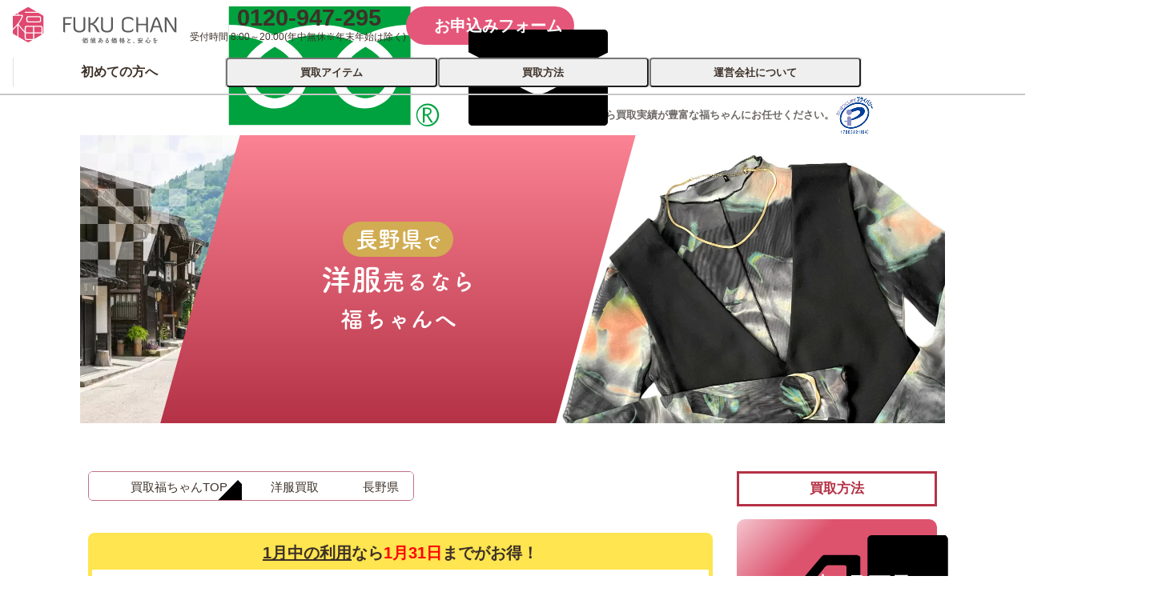

--- FILE ---
content_type: text/html; charset=UTF-8
request_url: https://www.fuku-chan.info/brandwear/area/nagano/
body_size: 45147
content:
<!DOCTYPE HTML>
<html lang="ja">
<head prefix="og: http://ogp.me/ns# fb: http://ogp.me/ns/fb# website: http://ogp.me/ns/website#">
<meta charset="utf-8">
<meta http-equiv="X-UA-Compatible" content="IE=edge">
<title>【洋服買取】長野県で洋服の処分をお考えなら「福ちゃんへ」</title>
<meta name="description" content="長野県でブランド洋服の買取、処分をお考えなら福ちゃんにお任せください。有名ブランドのコートやジャケットであれば高価格でお買取する自信がございます。長野市・松本市・上田市など買取対応エリアは長野県全域で、手数料などは【完全無料】となっていますので、お気軽にお問合せください。">
<meta name="keywords" content="洋服買取,長野県">
<meta name="viewport" content="width=device-width,initial-scale=1">
<meta name="format-detection" content="telephone=no,address=no">
<meta name="referrer" content="no-referrer-when-downgrade">

<meta property="og:title" content="買取なら【福ちゃん】で心を満たすお取引を">
<meta property="og:type" content="website">
<meta property="og:url" content="https://www.fuku-chan.info/">
<meta property="og:image" content="https://www.fuku-chan.info/image/common/sns-image.webp">
<meta property="og:site_name" content="高価買取【福ちゃん】">

<link rel="icon" href="https://www.fuku-chan.info/favicon.ico" sizes="32x32">
<link rel="icon" href="https://www.fuku-chan.info/assets/image/icon.svg" type="image/svg+xml">
<link rel="apple-touch-icon" href="https://www.fuku-chan.info/assets/image/apple-touch-icon.png">
<link rel="manifest" href="https://www.fuku-chan.info/assets/manifest.json">

<link rel="canonical" href="https://www.fuku-chan.info/brandwear/area/nagano/">

<script src="https://cdn.jsdelivr.net/npm/@splidejs/splide@4.1.4/dist/js/splide.min.js" defer></script>
<script src="https://cdnjs.cloudflare.com/ajax/libs/micromodal/0.4.10/micromodal.min.js" defer></script>
<script src="https://www.fuku-chan.info/jsfile/simplebar.min.js" defer></script>
<script>
	//リンクパラメーター用の変数を代入
	var $para = '';
	var $form_para = '?item=brandwear';
</script>
<script src="https://cdn.jsdelivr.net/npm/@splidejs/splide-extension-intersection@0.2.0/dist/js/splide-extension-intersection.min.js" defer></script>
<script src="https://www.fuku-chan.info/jsfile/common-dist.js" defer></script>

<!-- JQUERY ライブラリ -->
<script src="https://ajax.googleapis.com/ajax/libs/jquery/3.4.1/jquery.min.js"></script>

<!-- リスト用モーダル＆スクロール切り替え -->
<script>
jQuery(document).ready(function($) {
    //PC環境の場合
    if (window.matchMedia( '(min-width: 1025px)' ).matches) { // 切り替える画面サイズ
        $.ajax({
            url: 'https://www.fuku-chan.info/jsfile/listscroll.js',
            dataType: 'script',
            cache: false
      });
    //モバイル環境の場合
    } else {
       $.ajax({
            url: 'https://www.fuku-chan.info/jsfile/remodal.min.js',
            dataType: 'script',
            cache: false
        });
    };
});

//画面サイズ変更で再読み込み
var timer = false;
var w = 0;

//ロード時
$(window).load(function() {
	//画面表示時の幅を変数に保持
	w = $(window).width();
});

//リサイズ時
$(window).resize(function() {
	if (timer !== false) {
		clearTimeout(timer);
	}
	timer = setTimeout(function() {
		//幅が変わっているかチェック
		if($(window).width() != w){
			// 幅変更後に行う処理
			location.reload();
			//幅再設定
			w = $(window).width();
		}
	}, 200);
});
</script>

<!--youtube modal-->
<script src="https://www.fuku-chan.info/jsfile/youtube_modal/jquery.magnific-popup.min.js"></script>
<script src="https://www.fuku-chan.info/jsfile/youtube_modal/config.js"></script>

<script src="https://www.fuku-chan.info/jsfile/function_new.js" defer></script>
<script src="https://www.fuku-chan.info/jsfile/function.js" async></script>

<link rel="stylesheet" href="https://www.fuku-chan.info/stylesheet/reset.css">
<link rel="stylesheet" href="https://www.fuku-chan.info/stylesheet/style.css">
<link rel="stylesheet" href="https://www.fuku-chan.info/stylesheet/vendor.css">
<link rel="stylesheet" media="screen and (min-width: 1025px)" href="https://www.fuku-chan.info/stylesheet/common.css">
<link rel="stylesheet" media="screen and (max-width: 1024px)" href="https://www.fuku-chan.info/stylesheet/common-sp.css">
<link rel="stylesheet" href="https://www.fuku-chan.info/stylesheet/layout.css">
<link rel="stylesheet" href="https://www.fuku-chan.info/stylesheet/script.css">
<link rel="stylesheet" href="https://www.fuku-chan.info/stylesheet/module.css">
<link rel="stylesheet" media="screen and (max-width: 1024px)" href="https://www.fuku-chan.info/stylesheet/remodal/remodal.css">
<link rel="stylesheet" media="screen and (max-width: 1024px)" href="https://www.fuku-chan.info/stylesheet/remodal/remodal-default-theme.css">

<link rel="stylesheet" href="https://www.fuku-chan.info/stylesheet/category.css">
<link rel="stylesheet" href="https://www.fuku-chan.info/stylesheet/category_new.css">

<!--youtube modal-->
<link rel="stylesheet" href="https://www.fuku-chan.info/jsfile/youtube_modal/style.css" type="text/css">

<!-- google font -->
<link href="//fonts.googleapis.com/css?family=Noto+Serif+JP:400,700&display=swap" rel="stylesheet">
<script>
  (function(d) {
    var config = {
      kitId: 'qfa1qjl',
      scriptTimeout: 3000,
      async: true
    },
    h=d.documentElement,t=setTimeout(function(){h.className=h.className.replace(/\bwf-loading\b/g,"")+" wf-inactive";},config.scriptTimeout),tk=d.createElement("script"),f=false,s=d.getElementsByTagName("script")[0],a;h.className+=" wf-loading";tk.src='https://use.typekit.net/'+config.kitId+'.js';tk.async=true;tk.onload=tk.onreadystatechange=function(){a=this.readyState;if(f||a&&a!="complete"&&a!="loaded")return;f=true;clearTimeout(t);try{Typekit.load(config)}catch(e){}};s.parentNode.insertBefore(tk,s)
  })(document);
</script>

<!-- Google Tag Manager -->
<script>(function(w,d,s,l,i){w[l]=w[l]||[];w[l].push({'gtm.start':
new Date().getTime(),event:'gtm.js'});var f=d.getElementsByTagName(s)[0],
j=d.createElement(s),dl=l!='dataLayer'?'&l='+l:'';j.async=true;j.src=
'https://www.googletagmanager.com/gtm.js?id='+i+dl;f.parentNode.insertBefore(j,f);
})(window,document,'script','dataLayer','GTM-M8BHM67');</script>

<script>(function(w,d,s,l,i){w[l]=w[l]||[];w[l].push({'gtm.start':
new Date().getTime(),event:'gtm.js'});var f=d.getElementsByTagName(s)[0],
j=d.createElement(s),dl=l!='dataLayer'?'&l='+l:'';j.async=true;j.src=
'https://www.googletagmanager.com/gtm.js?id='+i+dl;f.parentNode.insertBefore(j,f);
})(window,document,'script','dataLayer','GTM-P9M8VWG');</script>

<!-- End Google Tag Manager -->


<!--Clarity ヒートマップ TOP以外-->
<script type="text/javascript">
    (function(c,l,a,r,i,t,y){
        c[a]=c[a]||function(){(c[a].q=c[a].q||[]).push(arguments)};
        t=l.createElement(r);t.async=1;t.src="https://www.clarity.ms/tag/"+i;
        y=l.getElementsByTagName(r)[0];y.parentNode.insertBefore(t,y);
    })(window, document, "clarity", "script", "ou8nd8tkzj");
</script>
<!--End Clarity ヒートマップ-->
<!--Clarity ヒートマップ全ページ適応-->
<script type="text/javascript">
    (function(c,l,a,r,i,t,y){
        c[a]=c[a]||function(){(c[a].q=c[a].q||[]).push(arguments)};
        t=l.createElement(r);t.async=1;t.src="https://www.clarity.ms/tag/"+i;
        y=l.getElementsByTagName(r)[0];y.parentNode.insertBefore(t,y);
    })(window, document, "clarity", "script", "o1ttzx60es");
</script>
<!--End Clarity ヒートマップ-->
<script type="application/ld+json">[{"@context":"https:\/\/schema.org\/","@type":"FAQPage","mainEntity":[{"@type":"Question","name":"\u9577\u91ce\u770c\u5185\u306a\u3089\u3069\u306e\u30a8\u30ea\u30a2\u307e\u3067\u6765\u3066\u3082\u3089\u3048\u307e\u3059\u304b\uff1f","acceptedAnswer":{"@type":"Answer","text":"\u9577\u91ce\u770c\u306e\u307b\u307c\u5168\u30a8\u30ea\u30a2\u3067\u5bfe\u5fdc\u3057\u3066\u3044\u307e\u3059\u3002\u8a73\u3057\u304f\u306f\u003Ca href=\u0022#kaitoriArea\u0022 class=\u0022js-smoothscroll\u0022\u003E\u3053\u3061\u3089\u003C\/a\u003E\u3092\u3054\u89a7\u304f\u3060\u3055\u3044"}},{"@type":"Question","name":"\u9577\u91ce\u770c\u3067\u306f\u3069\u306e\u8cb7\u53d6\u65b9\u6cd5\u3092\u5229\u7528\u3059\u308b\u4eba\u304c\u591a\u3044\u3067\u3059\u304b\uff1f","acceptedAnswer":{"@type":"Answer","text":"\u51fa\u5f35\u8cb7\u53d6\u3092\u5229\u7528\u3055\u308c\u308b\u65b9\u304c\u591a\u3044\u3067\u3059\u3002\u798f\u3061\u3083\u3093\u306e\u003Ca href=\u0022https:\/\/www.fuku-chan.info\/shuccho\/index.php\u0022\u003E\u51fa\u5f35\u8cb7\u53d6\u003C\/a\u003E\u306b\u3064\u3044\u3066\u8a73\u3057\u304f\u306f\u3053\u3061\u3089\u306e\u30da\u30fc\u30b8\u3067\u3054\u8aac\u660e\u3057\u3066\u3044\u307e\u3059\u3002"}},{"@type":"Question","name":"\u9577\u91ce\u770c\u3060\u3068\u6700\u77ed\u3067\u3044\u3064\u6765\u3066\u3082\u3089\u3048\u307e\u3059\u304b\uff1f","acceptedAnswer":{"@type":"Answer","text":"\u4e3b\u8981\u30a8\u30ea\u30a2\u3067\u3059\u3068\u3001\u6700\u77ed\u5373\u65e5\u5bfe\u5fdc\u3082\u53ef\u80fd\u3067\u3059\u3002\u30b5\u30fc\u30d3\u30b9\u7d39\u4ecb\u3068\u5bfe\u8c61\u5730\u57df\u306f\u3001\u003Ca href=\u0022https:\/\/www.fuku-chan.info\/shuccho\/sokujitu\/index.php\u0022\u003E\u5373\u65e5\u51fa\u5f35\u8cb7\u53d6\u003C\/a\u003E\u306e\u30da\u30fc\u30b8\u3092\u3054\u89a7\u304f\u3060\u3055\u3044\u3002\u6df7\u96d1\u72b6\u6cc1\u3084\u6642\u671f\u306b\u3088\u3063\u3066\u306f\u76f4\u8fd1\u306e\u3054\u4e88\u7d04\u304c\u57cb\u307e\u308a\u3084\u3059\u304f\u306a\u308b\u53ef\u80fd\u6027\u304c\u3054\u3056\u3044\u307e\u3059\u3002\u003Cbr\u003E\u4e88\u5b9a\u304c\u78ba\u5b9a\u3057\u3066\u3044\u306a\u304f\u3066\u3082\u3001\u304a\u6c17\u8efd\u306b\u003Ca href=\u0022https:\/\/www.fuku-chan.info\/form3\/\u0022\u003E\u3054\u76f8\u8ac7\u003C\/a\u003E\u304f\u3060\u3055\u3044\u3002"}},{"@type":"Question","name":"\u3069\u3093\u306a\u7269\u3067\u3082\u8cb7\u3044\u53d6\u3063\u3066\u3082\u3089\u3048\u307e\u3059\u304b\uff1f","acceptedAnswer":{"@type":"Answer","text":"\u5546\u54c1\u306b\u3088\u3063\u3066\u306f\u304a\u5024\u6bb5\u304c\u3064\u304b\u306a\u3044\u5834\u5408\u3082\u3054\u3056\u3044\u307e\u3059\u304c\u3001\u307e\u305a\u306f\u304a\u6c17\u8efd\u306b\u3054\u76f8\u8ac7\u304f\u3060\u3055\u3044\u3002\u003Cbr\u003E\u8907\u6570\u30b8\u30e3\u30f3\u30eb\u307e\u3068\u3081\u3066\u67fb\u5b9a\u3082\u53ef\u80fd\u3067\u3059\u3002\u798f\u3061\u3083\u3093\u306e\u3054\u5229\u7528\u304c\u521d\u3081\u3066\u306e\u65b9\u306f\u3001\u003Ca href=\u0022https:\/\/www.fuku-chan.info\/guide\/index.php\u0022\u003E\u3053\u3061\u3089\u306e\u30da\u30fc\u30b8\u003C\/a\u003E\u3067\u3054\u8aac\u660e\u3057\u3066\u3044\u307e\u3059\u3002"}}]},{"@context":"https:\/\/schema.org\/","@type":"BreadcrumbList","itemListElement":[{"@type":"ListItem","position":1,"name":"\u8cb7\u53d6\u798f\u3061\u3083\u3093TOP","item":"https:\/\/www.fuku-chan.info\/"},{"@type":"ListItem","position":2,"name":"\u6d0b\u670d\u8cb7\u53d6","item":"https:\/\/www.fuku-chan.info\/brandwear\/"},{"@type":"ListItem","position":3,"name":"\u9577\u91ce\u770c","item":"https:\/\/www.fuku-chan.info\/brandwear\/area\/nagano\/"}]}]</script>

<link rel="stylesheet" media="screen and (min-width: 1025px)" href="https://www.fuku-chan.info/stylesheet/main.css">
<link rel="stylesheet" media="screen and (max-width: 1024px)" href="https://www.fuku-chan.info/stylesheet/main-sp.css">
<link rel="stylesheet" media="screen and (min-width: 1025px)" href="https://www.fuku-chan.info/stylesheet/brandwear.css">
<link rel="stylesheet" media="screen and (max-width: 1024px)" href="https://www.fuku-chan.info/stylesheet/brandwear-sp.css">

<!-- font -->
<link href="//fonts.googleapis.com/css?family=Satisfy&display=swap" rel="stylesheet">

<meta name="thumbnail" content="https://www.fuku-chan.info/image/thum/brandwear.webp">
</head>

<body class="chubu">
<!-- Google Tag Manager (noscript) -->
<noscript><iframe src="https://www.googletagmanager.com/ns.html?id=GTM-M8BHM67"
height="0" width="0" style="display:none;visibility:hidden"></iframe></noscript>

<noscript><iframe src="https://www.googletagmanager.com/ns.html?id=GTM-P9M8VWG"
height="0" width="0" style="display:none;visibility:hidden"></iframe></noscript>

<!-- End Google Tag Manager (noscript) -->
<svg aria-hidden="true" style="display: none; width: 0; height: 0; overflow: hidden;" xmlns="http://www.w3.org/2000/svg">
<defs>
<symbol id="arrow_round_stroke" viewBox="0 0 16 16"><path d="M12.2 7.4c.4.3.4.9 0 1.2l-3.6 3.6c-.4.4-.9.4-1.2 0-.4-.3-.4-.9 0-1.2l2.1-2.1h-5c-.6 0-.9-.4-.9-.9s.4-.9.9-.9h5l-2.1-2c-.4-.3-.4-.9 0-1.3s.9-.4 1.2 0l3.6 3.6zm-4.2 8c-2 0-3.9-.8-5.3-2.2C1.2 11.9.5 10 .5 8s.8-3.9 2.2-5.2C4.1 1.3 6 .6 8 .6s3.9.8 5.3 2.2C14.8 4.1 15.5 6 15.5 8s-.8 3.9-2.2 5.2c-1.4 1.5-3.3 2.2-5.3 2.2zm0-14C4.3 1.4 1.3 4.3 1.3 8s3 6.6 6.7 6.6 6.7-2.9 6.7-6.6-3-6.6-6.7-6.6z"/></symbol><symbol id="arrow_round_fill" viewBox="0 0 20 20"><path d="M10 0C4.5 0 0 4.5 0 10s4.5 10 10 10 10-4.5 10-10S15.5 0 10 0zm6.1 10.9-5.2 5.2c-.5.4-1.2.4-1.7 0-.5-.5-.6-1.3-.1-1.8l3-3H4.8c-.7 0-1.2-.6-1.3-1.3 0-.7.5-1.3 1.3-1.3H12l-3-3v-.1c-.5-.5-.4-1.3.1-1.8s1.4-.4 1.8.1l5.2 5.2c.5.5.5 1.3 0 1.8z"/></symbol><symbol id="arrow_round_stroke_simple" viewBox="0 0 20 20"><path d="M0 10C0 4.5 4.5 0 10 0s10 4.5 10 10-4.5 10-10 10S0 15.5 0 10z"/><path d="M10 14.9c-.4 0-.7-.1-1-.4l-5-5c-.5-.5-.5-1.4 0-2 .6-.5 1.4-.5 2 0l4 4 4-4c.5-.5 1.4-.5 2 0 .5.5.5 1.4 0 2l-5 5c-.3.3-.6.4-1 .4z" style="fill:#fff"/></symbol><symbol id="arrow_stroke" viewBox="0 0 63 61"><path d="M61.5 26.8 36.4 2c-2-2-5.3-2.1-7.4 0s-2 5.3 0 7.4l.1.1 16 15.9H5.2c-2.9 0-5.2 2.3-5.2 5.2s2.3 5.2 5.2 5.2h39.9l-16 15.9c-2 2-2.1 5.3 0 7.4 2 2 5.3 2.1 7.4 0l25-24.8c2-2.1 2-5.4 0-7.5z"/></symbol><symbol id="arrow_stroke_simple" viewBox="0 0 24 24"><path d="M8.3 23.2c-.4 0-.9-.2-1.2-.5-.7-.7-.7-1.8 0-2.4l8.3-8.3-8.3-8.3c-.7-.7-.7-1.7 0-2.4s1.8-.7 2.4 0l9.5 9.5c.3.3.5.8.5 1.2 0 .5-.2.9-.5 1.2l-9.5 9.5c-.3.3-.8.5-1.2.5z"/></symbol><symbol id="campaign-hand" viewBox="0 0 20 28"><path d="M6.9 28h11.2c1.3-2.2 1.9-3.7 1.9-5.4v-7.5c0-1.1-.9-1.9-2-1.9-.4 0-.8.1-1.2.4-.3-.7-1-1.3-1.8-1.3-.5 0-1 .2-1.4.6-.2-.8-1-1.4-1.9-1.4-.5 0-1 .2-1.4.6V3.7c0-1.1-.9-2-2-2s-2 .9-2 2v12.1c-.5-.9-1.9-3.6-2.8-4.3-1.7-1.3-3.4-1.4-3.6-.4-.1 1 1 2.8 1.5 4.6.7 2.2 2.9 7.6 3.5 8.9.6.9 1.5 2.6 2 3.4z"/></symbol><symbol id="page-top" viewBox="0 0 40 60"><path d="M28.6 39.4c-.1.3-.5.5-.8.5-.2 0-.5-.1-.7-.2L21 35v11.7c0 .6-.5 1.1-1.1 1.1s-1.1-.5-1.1-1.1V35l-6.2 4.6c-.5.4-1.2.3-1.5-.2-.4-.5-.3-1.2.2-1.5l7.9-5.9c.4-.3.9-.3 1.3 0l7.9 5.9c.5.4.6 1 .2 1.5zm-17.7-27v6.4h1.3v-2.6h.7c1.2 0 2-.6 2-1.9 0-.9-.5-1.9-1.8-1.9h-2.3.1zm1.3 2.9v-2h.5c.6 0 .9.4.9 1 0 .7-.4 1-.9 1h-.6.1zm2.8 3.5h1.4l.3-1.4h1.7l.3 1.4h1.4l-1.7-6.4h-1.6L15 18.8zm2.6-5.3.6 2.9h-1.3l.7-2.9zm5.8.7h1.2c0-1.3-.6-2-2-2-1.7 0-2.2 1.1-2.2 3.3s.3 3.4 1.9 3.4c.7 0 1.1-.2 1.4-.7v.6h1v-3.5h-2.1v1h.9v.7c0 .7-.5 1-.8 1-.8 0-.9-1-.9-2.5 0-1.7.3-2.3.9-2.3.5 0 .7.6.7 1.1v-.1zm2.1-1.8v6.5h3.7v-1.1h-2.4v-1.7H29V15h-2.2v-1.5h2.3v-1.1h-3.6zM13 22.2v1.1h1.4v5.4h1.3v-5.4h1.4v-1.1H13zm4.5 3.1c0 1.9.3 3.3 2.2 3.3 2 0 2.2-1.4 2.2-3.3s-.3-3.3-2.2-3.3-2.2 1.4-2.2 3.3zm1.3.1c0-1.7.1-2.4.9-2.4s.9.7.9 2.4-.1 2.4-.9 2.4c-.7 0-.9-.7-.9-2.4zm3.9 3.2H24V26h.7c1.2 0 2-.6 2-1.9 0-.9-.5-1.9-1.8-1.9h-2.2v6.4zm1.4-3.5v-2h.5c.6 0 .9.4.9 1 0 .7-.4 1-.9 1H24h.1z"/></symbol><symbol id="icon_trip" viewBox="0 0 25 20"><path d="M24.3 0h-12c-.2 0-.4.1-.5.2-.1.1-.2.3-.2.5v11.1c0 .2.1.4.2.5s.3.2.5.2h12c.2 0 .4-.1.5-.2.1-.1.2-.3.2-.5V.7c0-.1 0-.2-.1-.3 0-.1-.1-.2-.1-.2l-.2-.2h-.3zM5.7 14.4c-.5 0-.9.1-1.3.4-.4.2-.7.6-.9 1s-.2.9-.1 1.4c.1.5.3.9.6 1.2.3.3.8.6 1.2.6.5.1.9 0 1.4-.1.4-.2.8-.5 1.1-.9.3-.4.4-.8.4-1.3 0-.6-.3-1.2-.7-1.7-.5-.4-1.1-.6-1.7-.6zm0 3.4c-.2 0-.4-.1-.6-.2s-.3-.3-.4-.5c-.1-.2-.1-.4-.1-.6 0-.2.1-.4.3-.5.1-.1.3-.3.5-.3s.4 0 .6.1c.2.1.4.2.5.4.1.2.2.4.2.6 0 .1 0 .3-.1.4-.1.1-.1.2-.2.3-.1.1-.2.2-.3.2-.1.1-.3.1-.4.1zm14-3.4c-.5 0-.9.1-1.3.4-.4.3-.7.6-.9 1.1-.2.4-.2.9-.1 1.4.1.5.3.9.6 1.2.3.3.8.6 1.2.6.5.1.9 0 1.4-.1.4-.2.8-.5 1.1-.9.3-.4.4-.8.4-1.3 0-.3-.1-.6-.2-.9-.1-.3-.3-.5-.5-.8s-.5-.4-.8-.5c-.3-.2-.6-.2-.9-.2zm0 3.4c-.2 0-.4-.1-.6-.2-.2-.1-.3-.3-.4-.5-.1-.2-.1-.4-.1-.6 0-.2.1-.4.3-.5.1-.1.3-.3.5-.3s.4 0 .6.1c.2.1.4.2.5.4.1.2.2.4.2.6 0 .1 0 .3-.1.4-.1.1-.1.2-.2.3s-.2.2-.3.2c-.1.1-.2.1-.4.1zM9.8 3.3H4.4c-.1 0-.2 0-.2.1-.1 0-.2.1-.2.1L.1 8.1c-.1.1-.1.3-.1.4v6.1c0 .2.1.3.2.4.1.1.3.2.4.2h1.8c.3-.6.7-1.2 1.3-1.6s1.3-.6 2-.6 1.4.2 2 .6 1.1.9 1.3 1.6h1.4V3.7c0-.1-.1-.1-.1-.2s-.2-.1-.3-.1c-.1-.1-.1-.1-.2-.1zM2.1 8.6c0-.1 0-.3.1-.4l2.4-3c.2-.1.3-.1.3-.2h2.9c.1 0 .2.1.2.1.1.1.1.1.1.2V9c0 .2-.1.3-.2.4 0 .1-.1.2-.3.2H2.7c-.2 0-.3-.1-.4-.2-.1-.1-.2-.3-.2-.4v-.4zm9.8 5c-.1 0-.2 0-.2.1-.1.1-.1.1-.1.2v1c0 .1 0 .2.1.2.1.1.1.1.2.1h4.5c.3-.7.8-1.3 1.5-1.7l-6 .1zm12.7 0h-3.1c.7.4 1.2 1 1.5 1.7h1.6c.1 0 .2 0 .2-.1.1-.1.1-.1.1-.2v-1c0-.1 0-.2-.1-.2 0-.2-.1-.2-.2-.2z"/></symbol><symbol id="icon_delivery" viewBox="0 0 20 18"><path d="M12 9.9H8V7H.6v10.8h18.8V7H12v2.9zM9 .4H4.6l-4 5.2H8L9 .4zm10.4 5.2-4-5.2H11l1 5.2h7.4z"/></symbol><symbol id="icon_store" viewBox="0 0 20 16"><path d="M0 0h20v4.1H0V0zm0 15.9h11.5V9.6h4.6v6.3H20V5.3H0v10.6zm3.5-6.5h3.1v3.1H3.5V9.4z"/></symbol><symbol id="icon_tel" viewBox="0 0 24 30"><path d="M23.97 25.454a2.164 2.164 0 0 0-.888-1.378l-4.813-3.327a1.892 1.892 0 0 0-2.258.08l-2.056 1.631a.463.463 0 0 1-.592 0c-.171-.143-.311-.27-.467-.412-.467-.412-.95-.887-1.448-1.425a24.63 24.63 0 0 1-1.355-1.553c-.468-.554-.904-1.14-1.278-1.631l-.295-.444c-.28-.412-.561-.855-.842-1.315a25.305 25.305 0 0 1-1.012-1.774 22.07 22.07 0 0 1-.888-1.853l-.062-.159c-.047-.126-.109-.269-.171-.411a.456.456 0 0 1 .171-.539l2.243-1.568c.685-.46.997-1.362.763-2.17L7.04 1.519A2.174 2.174 0 0 0 6.012.252C5.514-.002 4.937-.081 4.408.093L2.118.79c-.685.206-1.2.713-1.433 1.378C.514 2.66.374 3.198.25 3.784.078 4.624 0 5.511 0 6.398c0 1.616.218 3.279.685 5.053.42 1.552.997 3.105 1.745 4.625a27.363 27.363 0 0 0 2.507 4.166c1.013 1.426 2.04 2.662 3.13 3.739a25.916 25.916 0 0 0 3.801 3.152c1.48.982 2.99 1.727 4.517 2.233.84.27 1.698.46 2.57.57h.124c.546.048 1.028.064 1.48.064.7-.016 1.34-.38 1.744-.982l1.449-2.186.093-.174c.156-.38.187-.808.125-1.204Z"/></symbol><symbol id="icon_mobile" viewBox="0 0 20 30"><path d="M0 3.6C0 1.6 1.6 0 3.6 0h12.7c2 0 3.6 1.6 3.6 3.6v21.8c0 2-1.6 3.6-3.6 3.6H3.6c-2 0-3.6-1.6-3.6-3.6V3.6zm11.8 21.9c0-1-.8-1.8-1.8-1.8s-1.8.8-1.8 1.8.8 1.8 1.8 1.8 1.8-.8 1.8-1.8zm4.6-21.9H3.6v18.2h12.7l.1-18.2z"/></symbol><symbol id="icon_mail" viewBox="0 0 29 25"><path d="M.8 2.5h27.4c.4 0 .8.3.8.8v4L15.8 14c-.8.4-1.8.4-2.6 0L0 7.2v-4c0-.4.4-.7.8-.7zm27.4 20H.8c-.4 0-.8-.3-.8-.8V9l12.5 6.4c.6.3 1.3.5 2 .5s1.4-.2 2-.5L29 9v12.7c0 .5-.4.8-.8.8z"/></symbol><symbol id="icon_voice" viewBox="0 0 35 26"><path d="M23.887 0c-4.398 0-8.182 2.049-9.889 4.992 5.54 1.04 9.903 5.009 9.903 10.117a8.73 8.73 0 0 1-.208 1.881c.066.001.129.008.194.008a13.206 13.206 0 0 0 5.335-1.098L35 19.39l-3.07-5.182a7.645 7.645 0 0 0 2.044-2.554c.485-.986.749-2.061.772-3.155C34.745 3.805 29.883 0 23.886 0ZM11.114 6.61C5.115 6.61.254 10.415.254 15.11a7.485 7.485 0 0 0 .772 3.154 7.645 7.645 0 0 0 2.043 2.554L0 26l5.777-3.49a13.208 13.208 0 0 0 5.336 1.098c5.996 0 10.858-3.805 10.858-8.499 0-4.694-4.861-8.499-10.858-8.499Z"/></symbol><symbol id="icon_window" viewBox="0 0 14 14"><path d="M1.558 14c-.426 0-.794-.152-1.097-.455a1.498 1.498 0 0 1-.455-1.097V1.558C.006 1.132.158.764.46.46.764.157 1.13.006 1.558.006H7v1.557H1.558v10.891h10.89V7.012h1.558v5.442c0 .426-.152.793-.455 1.097-.303.303-.671.455-1.097.455H1.558V14Zm3.651-4.124L4.12 8.785l7.239-7.228h-2.8V0H14v5.442h-1.557v-2.8L5.209 9.877Z"/></symbol><symbol id="icon_checkmark_box" viewBox="0 0 22 20"><path d="M16.4 2.7H1.6C1 2.7.5 3.2.5 3.8v14.8c0 .6.5 1.2 1.1 1.2h14.8c.6 0 1.2-.5 1.2-1.2V3.8c0-.6-.5-1.1-1.2-1.1Zm0 15.5c0 .2-.2.4-.4.4H2c-.2 0-.4-.2-.4-.4v-14c0-.2.2-.4.4-.4h14c.2 0 .4.2.4.4v14Z"/><path d="M18.8.8c-3.2 3.8-6.3 7.5-9.5 11.3L6 8.8c-.9-.9-3.7.3-2.7 1.3l4.5 4.5c.7.7 2 .5 2.6-.2 3.6-4.3 7.2-8.5 10.8-12.8C22.4.2 19.6-.2 18.8.8Z" style="fill: var(--icon_checkmark_box_check-color, var(--color_category_pink3))"/></symbol><symbol id="icon_clock" viewBox="0 0 12 13"><path d="M6 0C2.7 0 0 2.7 0 6s2.7 6 6 6 6-2.7 6-6-2.7-6-6-6zm2.6 7H6c-.3 0-.5-.2-.5-.5V2.6c0-.3.2-.5.5-.5s.5.2.5.5V6h2.1c.3 0 .5.2.5.5s-.2.5-.5.5z"/></symbol><symbol id="icon_quotes" viewBox="0 0 16 14"><path d="M3.594 13.289C1.326 13.289 0 11.235 0 9.182 0 6.743.727 4.69 2.267 2.765c.6-.813 1.754-2.097 2.867-2.097.427 0 .77.343.77.77 0 .514-.685.984-1.07 1.241-.77.685-1.326 1.754-1.326 2.78 0 .514 0 .814.556.942 1.711.214 3.038 1.711 3.038 3.423 0 1.882-1.583 3.508-3.508 3.508v-.043Zm8.94 0c-2.267 0-3.593-2.054-3.593-4.107 0-2.78.941-5.134 2.824-7.145.556-.556 1.454-1.369 2.31-1.369.342 0 .727.343.727.77 0 .514-.684.984-1.027 1.241-.77.685-1.369 1.754-1.369 2.78 0 .514.043.814.6.942C14.715 6.615 16 8.112 16 9.824c0 1.882-1.54 3.508-3.422 3.508l-.043-.043Z"/></symbol><symbol id="icon_hexagon" viewBox="0 0 14 16"><path d="M7.4 15.9247C7.2 16.0251 6.8 16.0251 6.6 15.9247L0.4 12.3212C0.2 12.1205 0 11.8193 0 11.6186V4.39147C0 4.19071 0.2 3.88959 0.4 3.68883L6.6 0.0752823C6.8 -0.0250941 7.2 -0.0250941 7.4 0.0752823L13.6 3.68883C13.8 3.88959 14 4.19071 14 4.39147V11.6186C14 11.8193 13.8 12.1205 13.6 12.3212L7.4 15.9348V15.9247Z"/></symbol><symbol id="icon_caution" viewBox="0 0 24 23"><path d="M23.676 18.411 14.1 1.821a2.43 2.43 0 0 0-2.1-1.211c-.862 0-1.666.464-2.097 1.212L.324 18.41a2.43 2.43 0 0 0 0 2.423 2.43 2.43 0 0 0 2.098 1.211h19.156c.863 0 1.668-.464 2.098-1.211a2.428 2.428 0 0 0 0-2.423ZM12 19.317a1.5 1.5 0 1 1 0-3.002 1.5 1.5 0 0 1 0 3.002Zm.924-4.802a.924.924 0 0 1-1.848 0L10.5 7.731a1.5 1.5 0 0 1 3 0l-.576 6.784Z"/></symbol><symbol id="balloon_point" viewBox="0 0 39 24"><path d="M38.262 0 .604 3.72a.663.663 0 0 0-.562.896L7.05 22.632c.12.302.442.477.76.41l19.38-3.888a.685.685 0 0 1 .609.18l4.521 4.45c.52.513 1.4.021 1.212-.68l-1.129-4.283a.66.66 0 0 1 .515-.815l3.257-.655a.657.657 0 0 0 .531-.559L38.985.748A.664.664 0 0 0 38.25 0h.01Z"/><path d="M17.408 14.328c-1.504 0-2.83-1.132-3.075-2.7a3.187 3.187 0 0 1 .541-2.325 3.006 3.006 0 0 1 2.019-1.245c1.67-.25 3.252.948 3.512 2.67a3.166 3.166 0 0 1-.547 2.325 2.995 2.995 0 0 1-2.455 1.275h.005Zm-.073-5.21a1.903 1.903 0 0 0-1.55.81c-.312.44-.443.989-.36 1.537.172 1.127 1.182 1.91 2.254 1.752a1.903 1.903 0 0 0 1.274-.79c.312-.44.442-.988.36-1.536-.157-1.024-1.015-1.772-1.978-1.772Zm4.886 4.53a.545.545 0 0 0 .463-.62l-.791-5.154a.551.551 0 0 0-.63-.456.545.545 0 0 0-.463.62l.791 5.153a.55.55 0 0 0 .546.466c.026 0 .058 0 .084-.005v-.005Zm2.289-.344a.545.545 0 0 0 .463-.62l-.536-3.504 3.429 3.402a.552.552 0 0 0 .936-.467l-.79-5.153a.551.551 0 0 0-.63-.456.545.545 0 0 0-.463.62l.536 3.504-3.429-3.402a.552.552 0 0 0-.936.466l.79 5.154a.55.55 0 0 0 .547.466c.026 0 .057 0 .083-.005v-.005Zm8.61-7.648-4.193.62a.545.545 0 0 0 .083 1.086c.026 0 .057 0 .083-.006l1.55-.23.709 4.615a.55.55 0 0 0 .546.467c.026 0 .057 0 .083-.005a.545.545 0 0 0 .463-.62l-.708-4.616 1.55-.23a.545.545 0 0 0 .464-.62.551.551 0 0 0-.63-.456v-.005Zm-22.756 9.738c.067.41-.141.625-.536.686-.401.062-.656-.092-.718-.491l-.77-4.847c-.136-.845.15-1.229 1.009-1.362l1.618-.251c.468-.072 1.02-.113 1.472.061.755.287 1.213.922 1.338 1.706.12.748-.094 1.537-.698 2.04-.385.322-.936.465-1.42.542l-1.56.24.26 1.676h.005Zm1.04-2.976c.728-.113 1.217-.528 1.098-1.307-.12-.758-.729-1.004-1.447-.896l-1.118.174c-.234.036-.338.174-.302.405l.297 1.85 1.472-.226Z" style="fill: var(--balloon-point_color, #fff)"/></symbol><symbol id="icon_home" viewBox="0 0 15 15"><path d="M9.294 15V8.019H5.709V15H.019V7.63L7.5 0l7.403 7.55.079.08V15H9.293Z"/></symbol><symbol id="menu-icon_home" viewBox="0 0 30 30"><path d="M23.681 11.278c-.31-.271-.566-.829-.566-1.237V5.196a.751.751 0 0 0-.755-.743h-1.51a.751.751 0 0 0-.754.743V7.41c0 .409-.253.52-.567.25l-3.963-3.456a.884.884 0 0 0-1.128 0L2.355 14.733c-.31.27-.226.494.19.494h2.453c.415 0 .754.334.754.743v9.287c0 .409.34.743.755.743h6.04a.751.751 0 0 0 .754-.743V20.8c0-.409.34-.743.755-.743h2.265c.415 0 .755.334.755.743v4.458c0 .409.34.743.755.743h6.04a.751.751 0 0 0 .754-.743V15.97c0-.409.34-.743.755-.743h2.076c.415 0 .502-.223.189-.494l-3.967-3.455h.003Z"/></symbol><symbol id="menu-icon_guide" viewBox="0 0 30 30"><path d="M13.97 27c-.1 0-.195-.03-.283-.098l-6.904-5.347a.894.894 0 0 1-.328-.708V4.202c0-.47.228-.888.592-1.088a.896.896 0 0 1 1.004.09l6.204 4.8a.535.535 0 0 1 .108.717.462.462 0 0 1-.672.115l-6.208-4.8s-.064.055-.064.166v16.573l6.836 5.29a.535.535 0 0 1 .108.717.48.48 0 0 1-.392.214V27ZM22.953 3.114a.896.896 0 0 0-1.005.09l-6.07 4.7a.877.877 0 0 0-.333.69v17.894c0 .192.1.371.264.457a.47.47 0 0 0 .504-.043l6.904-5.349a.894.894 0 0 0 .328-.708V4.202c0-.473-.228-.887-.592-1.088Z"/></symbol><symbol id="menu-icon_categories" viewBox="0 0 30 30"><path d="m26.5 24.072-6.597-6.597a9.201 9.201 0 0 0 1.611-5.221 9.258 9.258 0 1 0-4.035 7.65l6.596 6.595a1.722 1.722 0 0 0 2.428 0 1.716 1.716 0 0 0 0-2.424l-.004-.003Zm-14.243-5.3a6.52 6.52 0 0 1-6.514-6.515 6.52 6.52 0 0 1 6.514-6.514 6.52 6.52 0 0 1 6.514 6.514 6.52 6.52 0 0 1-6.514 6.514Z"/></symbol><symbol id="menu-icon_result" viewBox="0 0 30 30"><path d="M21 23.3c.8-.5.5-2.4 1.2-3.1.7-.7 2.7-.4 3.1-1.2.5-.8-.8-2.3-.5-3.3.2-.9 2.1-1.6 2.1-2.6s-1.9-1.7-2.1-2.6c-.3-.9 1-2.5.5-3.3-.5-.8-2.5-.5-3.1-1.2-.7-.7-.4-2.6-1.2-3.1-.8-.5-2.4.8-3.3.5-1-.1-1.7-1.9-2.7-1.9s-1.7 1.8-2.6 2.1c-.9.2-2.5-1-3.3-.5-.9.4-.6 2.4-1.3 3-.7.7-2.6.4-3.1 1.2-.5.8.8 2.3.5 3.3-.2.9-2.1 1.6-2.1 2.6s1.9 1.7 2.1 2.6c.3.9-1 2.5-.5 3.3.5.8 2.5.5 3.1 1.2.7.7.4 2.6 1.2 3.1.8.5 2.4-.8 3.3-.5.9.2 1.6 2.1 2.6 2.1s1.7-1.8 2.6-2.1c1.1-.3 2.6.9 3.5.4zm-6-3.6c-3.7 0-6.6-2.9-6.6-6.5s3-6.5 6.6-6.5 6.6 2.9 6.6 6.5-2.9 6.5-6.6 6.5zm0-11.3c-2.7 0-4.9 2.1-4.9 4.8S12.3 18 15 18s4.9-2.1 4.9-4.8-2.2-4.8-4.9-4.8zm-2.9 15.2c-.1 0-.3.1-.4.1-.4.1-.8.3-1.3.4-.3.1-.6.2-.9.2-.3 0-.6-.1-.9-.2-.8-.4-.9-1.3-1.1-2.1v-.2c0-.1 0-.2-.1-.3-.1-.3-.1-.5-.2-.6-.1 0-.2 0-.3-.1-.4-.1-.9-.2-1.3-.3-.6-.3-1.2-.5-1.5-1l-3 2.9 4.2 1.9 2 4.1 5-4.9c-.1.1-.1.1-.2.1.1 0 0 0 0 0zm13.8-4.1c-.3.5-.9.7-1.5.8-.5.2-.9.3-1.3.3-.1 0-.2 0-.3.1-.1.1-.2.3-.2.6 0 .1 0 .2-.1.3v.1c-.1.8-.3 1.7-1.1 2.1-.3.1-.5.2-.9.2s-.6-.1-.9-.2c-.5-.1-.9-.2-1.3-.4-.1 0-.2-.1-.4-.1h-.1l5 4.9 2-4.1 4.2-1.9-3.1-2.7z"/></symbol><symbol id="menu-icon_how-to" viewBox="0 0 30 30"><path d="M27.354 4.775a2.41 2.41 0 0 0-.996-.98 2.595 2.595 0 0 0-.682-.244 2.532 2.532 0 0 0-.502-.051H14.1c-.682 0-1.305.275-1.751.714a2.417 2.417 0 0 0-.725 1.723v.794H8.243c-1.863 0-3.528 1.144-4.168 2.867l-1.682 4.549a.693.693 0 0 0-.043.228v7.94c0 .177.073.35.198.473.012.012.034.025.047.038l.013.012a.68.68 0 0 0 .48.195h2.25c.312 1.96 2.038 3.459 4.115 3.459 2.077 0 3.803-1.504 4.116-3.46h3.545c.313 1.96 2.038 3.46 4.116 3.46 2.077 0 3.802-1.504 4.115-3.46h1.627a.67.67 0 0 0 .678-.667V5.941a2.436 2.436 0 0 0-.3-1.161l.004-.005ZM22.878 22.4c0 .228-.048.444-.133.638a1.652 1.652 0 0 1-1.515.984 1.647 1.647 0 0 1-1.515-.984 1.573 1.573 0 0 1-.133-.638v-.034c.004-.24.064-.464.163-.671.266-.545.832-.92 1.485-.92.652 0 1.218.375 1.485.92.098.203.158.43.163.671v.034Zm-11.777 0c0 .228-.047.444-.133.638a1.652 1.652 0 0 1-1.515.984 1.647 1.647 0 0 1-1.515-.984 1.572 1.572 0 0 1-.133-.638v-.034c.004-.24.064-.464.163-.671.266-.545.833-.92 1.485-.92.652 0 1.219.375 1.485.92a1.6 1.6 0 0 1 .163.671v.034Zm15.189-2.572v1.871h-.957c-.34-1.926-2.052-3.395-4.103-3.395-2.052 0-3.764 1.47-4.103 3.395h-3.571c-.34-1.926-2.052-3.395-4.103-3.395-2.051 0-3.764 1.47-4.103 3.395H3.71v-7.205l1.64-4.434a3.07 3.07 0 0 1 2.884-1.99h3.528v8.304a.67.67 0 0 0 .678.667h13.841v2.779l.009.008ZM9.56 9.48H8.092c-.815 0-1.54.503-1.82 1.255l-.913 2.474a.594.594 0 0 0-.039.212v1.38a.63.63 0 0 0 .185.44.642.642 0 0 0 .446.181h3.61a.622.622 0 0 0 .63-.62V10.1a.63.63 0 0 0-.184-.44.642.642 0 0 0-.447-.18Zm-.626 3.94v.765H6.582v-.655l.88-2.369a.682.682 0 0 1 .64-.44h.836v2.704l-.004-.005Z"/></symbol><symbol id="menu-icon_store" viewBox="0 0 30 30"><path d="M5.4 14.8H5c-.2 0-.3 0-.5-.1-.2 0-.3-.1-.5-.1V26h12.6v-7.8c0-.3.1-.6.3-.7.2-.2.5-.3.7-.3h4.6c.3 0 .6.1.7.3.2.2.3.5.3.7V26h2.5V14.6c-.1.1-.3.1-.5.1-.1 0-.3.1-.5.1h-.4c-1 0-2-.4-2.6-1.1-.2-.2-.4-.4-.5-.7-.2.3-.3.5-.5.7-.7.7-1.6 1.1-2.6 1.1s-2-.4-2.6-1.1c-.2-.2-.4-.4-.5-.7-.2.3-.3.5-.5.7-.7.7-1.6 1.1-2.6 1.1s-2-.4-2.6-1.1c-.3-.2-.5-.4-.7-.7-.2.3-.3.5-.5.7-.7.7-1.6 1.1-2.7 1.1zm1.5 3.4c0-.3.1-.6.3-.7.2-.2.5-.3.7-.3h5.7c.3 0 .6.1.7.3.2.2.3.5.3.7v2.5c0 .3-.1.6-.3.7-.2.2-.5.3-.7.3H8c-.3 0-.6-.1-.7-.3s-.4-.4-.4-.7v-2.5zm-2.8-5c.1.1.3.2.5.2.1.1.3.1.5.1h.4c.7 0 1.3-.3 1.8-.7.4-.4.7-1 .7-1.8V4H3.9c-.3 0-.5.1-.7.3-.2.2-.3.4-.3.7v6.1c0 .7.3 1.3.7 1.8.2.1.3.2.5.3zm7.7.4c.7 0 1.3-.3 1.8-.7.5-.5.7-1.1.7-1.8V4h-5v7.1c0 .7.3 1.3.7 1.8.5.4 1.1.7 1.8.7zm6.4 0c.7 0 1.3-.3 1.8-.7.5-.5.7-1.1.7-1.8V4h-5.1v7.1c0 .7.3 1.3.7 1.8.5.4 1.2.7 1.9.7zm6.4 0h.4c.2 0 .3-.1.5-.1.2-.1.3-.1.5-.2s.3-.2.5-.4c.5-.5.7-1.1.7-1.8V5c0-.3-.1-.5-.3-.7-.3-.2-.5-.3-.8-.3H22v7.1c0 .7.3 1.3.7 1.8.5.4 1.2.7 1.9.7zm-6.7 11.9v.4h4.3V18.3h-4.3v7.2zm-4.4-7.1h-2.1v2.2h2.1v-2.2zm-3.3 0H8.1v2.2h2.1v-2.2z"/></symbol><symbol id="menu-icon_faq" viewBox="0 0 30 30"><path d="M23.13 6.787A11.615 11.615 0 0 0 15.004 3.5a11.618 11.618 0 0 0-8.134 3.287C4.79 8.816 3.5 11.623 3.5 14.722a11.02 11.02 0 0 0 2.73 7.256L4.824 25.77a.533.533 0 0 0 .169.605c.178.15.436.17.64.053l3.578-2.009a11.593 11.593 0 0 0 5.78 1.52c3.176 0 6.055-1.258 8.134-3.287 2.079-2.028 3.369-4.836 3.369-7.934 0-3.099-1.29-5.906-3.37-7.935l.006.005Zm-8.222 13.487c-.56 0-1.017-.445-1.017-.992 0-.547.457-.992 1.017-.992.56 0 1.018.445 1.018.992 0 .547-.457.992-1.018.992Zm1.37-5.04-.209.117c-.233.13-.382.373-.426.745l-.09.848c-.044.387-.233.576-.635.576s-.605-.189-.615-.59l-.045-.979v-.087c0-.687.353-1.205.943-1.549l.179-.102c1.076-.605 1.707-.978 1.707-2.256 0-1.036-.839-1.738-1.96-1.738-1.122 0-1.752.62-2.075 1.855-.104.387-.322.576-.734.576-.531 0-.883-.218-.883-.635 0-.072 0-.145.03-.227.411-1.481 1.518-2.87 3.681-2.87 2.372 0 3.519 1.548 3.519 3.059 0 1.694-.839 2.425-2.387 3.258Z"/></symbol><symbol id="menu-icon_company" viewBox="0 0 30 30"><path d="M24.5 0h-19v30h6.046v-3.429h6.909V30H24.5V0ZM11.546 24H9.818v-3.429h1.728V24Zm0-6H9.818v-3.429h1.728V18Zm0-6H9.818V8.571h1.728V12Zm0-6H9.818V2.571h1.728V6Zm4.318 18h-1.728v-3.429h1.728V24Zm0-6h-1.728v-3.429h1.728V18Zm0-6h-1.728V8.571h1.728V12Zm0-6h-1.728V2.571h1.728V6Zm4.318 18h-1.727v-3.429h1.727V24Zm0-6h-1.727v-3.429h1.727V18Zm0-6h-1.727V8.571h1.727V12Zm0-6h-1.727V2.571h1.727V6Z"/></symbol><symbol id="menu-icon_column" viewBox="0 0 30 30"><path d="m25.79 9.91-5.7-5.7a.73.73 0 0 0-1.028 0L6.27 17.009a.744.744 0 0 0-.19.324l-2.05 7.67a.795.795 0 0 0 .973.973l7.67-2.055a.704.704 0 0 0 .324-.189l12.793-12.793a.73.73 0 0 0 0-1.027ZM7.44 24.38l-1.815-1.815 1.254-4.677 5.237 5.237-4.677 1.254Z"/></symbol><symbol id="freedial" viewBox="0 0 70 40"><path d="M60.6 0H0v39.5h60.5V0zm1.8 36.2c0 2.1 1.7 3.8 3.8 3.8 2.1 0 3.8-1.7 3.8-3.8 0-2.1-1.7-3.8-3.8-3.8-2.1 0-3.8 1.7-3.8 3.8zm.4 0c0-1.8 1.5-3.3 3.3-3.3 1.8 0 3.3 1.5 3.3 3.3s-1.5 3.3-3.3 3.3c-1.8.1-3.3-1.4-3.3-3.3zm5.2 2.5h-.7l-1.5-2.3h-.6v2.3h-.6v-5H66c.5 0 .8.1 1.1.3.3.2.4.6.4 1 0 .3-.1.6-.3.8s-.5.4-.8.5l1.6 2.4m-2.8-2.8h.7c.3 0 .6-.1.8-.3.2-.2.3-.4.3-.6 0-.6-.3-.8-1-.8h-.7v1.7h-.1z" style="fill: var(--icon-color_freedial-black)" /><path d="M15.3 30.6c-3.3 0-7.4-2.5-7.4-7.8 0-4.1 4-7.3 7.4-9.3 3.4 1.9 7.4 5.2 7.4 9.3 0 5.3-4.1 7.8-7.4 7.8zm22.8-7.8c0-4.1 4-7.3 7.4-9.3 3.4 1.9 7.4 5.2 7.4 9.3 0 5.2-4.1 7.8-7.4 7.8s-7.4-2.6-7.4-7.8zM60.6 6.1c-6.2 0-11.6 1.5-15.3 3.5-3.7-1.9-8.8-3.5-15-3.5-6.2 0-11.3 1.5-15 3.5C11.6 7.7 6.2 6.1 0 6.1v3.5c3.6 0 8 .7 11.5 2.2-3.7 2.5-7.4 6.3-7.4 11.1C4.1 29.2 9.5 34 15.3 34c5.8 0 11-4.8 11-11.2 0-4.8-3.4-8.6-7.2-11.1 3.5-1.5 7.5-2.2 11.2-2.2s7.7.7 11.2 2.2c-3.7 2.5-7.2 6.3-7.2 11.1 0 6.3 5.1 11.2 11 11.2s11.1-4.8 11.1-11.2c0-4.8-3.6-8.6-7.4-11.1 3.5-1.5 7.9-2.2 11.5-2.2V6.1z" style="fill:#fff"/></symbol><symbol id="x" viewBox="0 0 40 40"><path d="M23.7 16.9 38.3 0h-3.5L22.2 14.7 12.1 0H.4l15.3 22.2L.4 40h3.5l13.4-15.5L27.9 40h11.7L23.7 16.9zM19 22.4l-1.5-2.2L5.1 2.6h5.3l9.9 14.2 1.5 2.2 12.9 18.5h-5.3L19 22.4z"/></symbol><symbol id="line_square" viewBox="0 0 320 320"><path d="M247.9 320H72.1C32.3 320 0 287.7 0 247.9V72.1C0 32.3 32.3 0 72.1 0h175.7C287.7 0 320 32.3 320 72.1v175.7c0 39.9-32.3 72.2-72.1 72.2z" style="fill:#06c755"/><path d="M266.7 144.9c0-47.7-47.9-86.6-106.7-86.6-58.8 0-106.7 38.8-106.7 86.6 0 42.8 38 78.6 89.2 85.4 3.5.8 8.2 2.3 9.4 5.3 1.1 2.7.7 6.9.3 9.6 0 0-1.3 7.5-1.5 9.1-.5 2.7-2.1 10.5 9.2 5.8 11.4-4.8 61.4-36.2 83.8-61.9 15.5-17 23-34.2 23-53.3zm-144.4 25.6c0 1.1-.9 2-2 2H90.4c-1.1 0-2-.9-2-2V124c0-1.1.9-2 2-2H98c1.1 0 2 .9 2 2v37h20.4c1.1 0 2 .9 2 2v7.5zm18.1 0c0 1.1-.9 2-2 2h-7.6c-1.1 0-2-.9-2-2v-46.6c0-1.1.9-2 2-2h7.6c1.1 0 2 .9 2 2v46.6zm51.5 0c0 1.1-.9 2-2 2h-7.5c-.2 0-.4 0-.5-.1h-.5l-.1-.1c-.2-.1-.4-.3-.5-.5L159.5 143v27.6c0 1.1-.9 2-2 2h-7.6c-1.1 0-2-.9-2-2V124c0-1.1.9-2 2-2H158.2s.1 0 .1.1h.1s.1 0 .1.1h.1s.1 0 .1.1h.1l.1.1.1.1.2.2 21.3 28.8v-27.7c0-1.1.9-2 2-2h7.6c1.1 0 2 .9 2 2v46.7zm41.3-39c0 1.1-.9 2-2 2h-20.4v7.9h20.4c1.1 0 2 .9 2 2v7.6c0 1.1-.9 2-2 2h-20.4v7.9h20.4c1.1 0 2 .9 2 2v7.6c0 1.1-.9 2-2 2h-29.9c-1.1 0-2-.9-2-2V124c0-1.1.9-2 2-2h29.9c1.1 0 2 .9 2 2v7.5z" style="fill:#fff"/></symbol><symbol id="line_round" viewBox="0 0 320 320"><circle cx="160" cy="160" r="160" style="fill:#4cc764"/><path d="M266.7 150.7c0-47.8-47.9-86.7-106.8-86.7S53.1 102.9 53.1 150.7c0 42.8 38 78.7 89.3 85.5 3.5.8 8.2 2.3 9.4 5.3 1.1 2.7.7 6.9.3 9.7 0 0-1.3 7.5-1.5 9.1-.5 2.7-2.1 10.6 9.3 5.8s61.5-36.2 83.9-62c15.5-17.1 22.9-34.3 22.9-53.4zm-144.5 25.5c0 1.1-.9 2-2 2h-30c-1.1 0-2-.9-2-2v-46.6c0-1.1.9-2 2-2h7.6c1.1 0 2 .9 2 2v37h20.4c1.1 0 2 .9 2 2v7.6zm18.1 0c0 1.1-.9 2-2 2h-7.6c-1.1 0-2-.9-2-2v-46.6c0-1.1.9-2 2-2h7.6c1.1 0 2 .9 2 2v46.6zm51.5 0c0 1.1-.9 2-2 2h-7.5c-.2 0-.4 0-.5-.1h-.5l-.1-.1c-.2-.1-.4-.3-.5-.5l-21.4-28.8v27.7c0 1.1-.9 2-2 2h-7.6c-1.1 0-2-.9-2-2v-46.6c0-1.1.9-2 2-2H158s.1 0 .1.1h.1s.1 0 .1.1h.1s.1 0 .1.1h.1l.1.1.1.1.2.2 21.3 28.8v-27.7c0-1.1.9-2 2-2h7.6c1.1 0 2 .9 2 2v46.6zm41.4-39c0 1.1-.9 2-2 2h-20.4v7.9h20.4c1.1 0 2 .9 2 2v7.6c0 1.1-.9 2-2 2h-20.4v7.9h20.4c1.1 0 2 .9 2 2v7.6c0 1.1-.9 2-2 2h-30c-1.1 0-2-.9-2-2v-46.5c0-1.1.9-2 2-2h30c1.1 0 2 .9 2 2v7.5z" style="fill:#fff"/></symbol><symbol id="facebook" viewBox="0 0 40 40"><path d="M40 20C40 9 31 0 20 0S0 9 0 20c0 9.4 6.5 17.2 15.2 19.4V26.1H11V20h4.1v-2.6c0-6.8 3.1-10 9.8-10 1.3 0 3.5.2 4.3.5v5.5c-.5 0-1.3-.1-2.3-.1-3.3 0-4.5 1.2-4.5 4.5V20H29l-1.1 6.1h-5.4v13.7C32.3 38.7 40 30.2 40 20z" style="fill:#0866ff"/><path d="M27.8 26.1 29 20h-6.5v-2.2c0-3.2 1.3-4.5 4.5-4.5 1 0 1.8 0 2.3.1V7.9c-.9-.2-3.1-.5-4.3-.5-6.7 0-9.8 3.2-9.8 10V20H11v6.1h4.1v13.3c1.5.4 3.2.6 4.8.6.8 0 1.6-.1 2.4-.1V26.1h5.5z" style="fill:#fff"/></symbol><symbol id="youtube" viewBox="0 0 57 40"><path d="M55.7 6.2c-.7-2.5-2.6-4.4-5-5.1C46.3 0 28.5 0 28.5 0S10.7 0 6.3 1.2c-2.4.7-4.3 2.6-5 5C.1 10.7.1 20 .1 20s0 9.3 1.2 13.8c.7 2.5 2.6 4.4 5 5.1C10.7 40 28.5 40 28.5 40s17.8 0 22.2-1.2c2.4-.7 4.4-2.6 5-5.1 1.2-4.5 1.2-13.8 1.2-13.8s0-9.2-1.2-13.7z" style="fill:red"/><path d="M22.7 28.4 37.5 20l-14.8-8.4z" style="fill:#fff"/></symbol>
</defs>
</svg>

<header class="header js-header">
	<div class="header__page-heading-wrapper">
		<div class="header__page-heading header__inner">
			<h1 class="header__page-heading-text"><span>長野県の洋服買取なら買取実績が豊富な福ちゃんにお任せください。</span></h1>
			<a href="https://privacymark.jp/" target="_blank" class="header__privacy-mark">
				<img src="https://www.fuku-chan.info/image/common/logo/privacy_mark.webp" alt="プライバシーマーク">
			</a>
		</div>
	</div>
	<div class="header__overlay overlay js-global-navigation-bar-overlay"></div>

	<div id="js-header-fixed" class="js-header-fixed">
		<div id="js-header-fixed_content" class="header__main js-header-fixed__content">
			<div class="header__main-wrapper header__inner js-header-fixed__content-wrapper">
				<a href="https://www.fuku-chan.info/" id="js-header-fixed_logo" class="header__logo js-header-fixed__logo">
					<img src="https://www.fuku-chan.info/image/common/logo/fukuchan_copy.svg" alt="FUKUCHAN 価値ある価格と、安心を">
				</a>
				<div class="header-contact header__contact">
					<div class="header-contact__unit header-contact__unit--tel">
						<p class="header-contact__number">
							<span class="header-contact__number-icon"><svg class="svg" role="img"><title>フリーダイヤル</title><use href="#freedial"></use></svg></span>
							<span>0120-947-295</span>
						</p>
						<p class="header-contact__reception">受付時間&nbsp;8:00～20:00<br>(年中無休※年末年始は除く)</p>
					</div>
					<div class="header-contact__unit header--contact--mail">
						<a href="https://www.fuku-chan.info/form/" class="header-contact__button"><span class="header-contact__button-icon"><svg class="svg" role="img"><use href="#icon_mail"></use></svg></span><span class="header-contact__button-text">お申込みフォーム</span></a>
					</div>
				</div>
			<button type="button" id="js-global-navigation-hamburger-button" class="header__hamburger-button hamburger-button" data-micromodal-trigger="global-navigation-modal">
				<span class="hamburger-button__inner">
					<span class="hamburger-button__line-box"><span class="hamburger-button__line"></span><span class="hamburger-button__line"></span><span class="hamburger-button__line"></span></span>
					<span class="hamburger-button__text-area">メニュー</span>
				</span>
			</button>
			</div>
<nav class="global-navigation-bar js-global-navigation-bar">
	<ul class="global-navigation-bar__menu">
		<li class="global-navigation-bar__item">
			<a href="https://www.fuku-chan.info/guide/" class="global-navigation-bar__menu-button"><span class="global-navigation-bar__menu-button-text">初めての方へ</span></a>
		</li>
		<li class="global-navigation-bar__item js-global-navigation-bar__item">
			<button type="button" class="global-navigation-bar__menu-button js-global-navigation-bar__button"><span class="global-navigation-bar__menu-button-text">買取アイテム</span></button>
			<div class="global-navigation-bar__megamenu js-global-navigation-bar__content">
				<div class="global-navigation-bar__megamenu-wrapper">
					<div class="global-megamenu-categories global-megamenu">
						<ul class="global-megamenu-categories__inner all-categories-list">
				<li class="all-categories-item all-categories__item">
					<a class="all-categories-item__button" href="https://www.fuku-chan.info/kimono/">
						<div class="all-categories-item__image">
							<img src="https://www.fuku-chan.info/image/common/all-categories/kimono.webp" alt="着物買取">
						</div>
						<div class="all-categories-item__name">
							<span class="all-categories-item__name-text">着物</span>
							<span class="all-categories-item__name-arrow"><svg class="svg" role="img"><use href="#arrow_round_fill"></use></svg></span>
						</div>
					</a>
				</li>
				<li class="all-categories-item all-categories__item">
					<a class="all-categories-item__button" href="https://www.fuku-chan.info/tableware/">
						<div class="all-categories-item__image">
							<img src="https://www.fuku-chan.info/image/common/all-categories/tableware.webp" alt="食器買取">
						</div>
						<div class="all-categories-item__name">
							<span class="all-categories-item__name-text">食器</span>
							<span class="all-categories-item__name-arrow"><svg class="svg" role="img"><use href="#arrow_round_fill"></use></svg></span>
						</div>
					</a>
				</li>
				<li class="all-categories-item all-categories__item">
					<a class="all-categories-item__button" href="https://www.fuku-chan.info/brandwear/">
						<div class="all-categories-item__image">
							<img src="https://www.fuku-chan.info/image/common/all-categories/brandwear.webp" alt="洋服買取">
						</div>
						<div class="all-categories-item__name">
							<span class="all-categories-item__name-text">洋服</span>
							<span class="all-categories-item__name-arrow"><svg class="svg" role="img"><use href="#arrow_round_fill"></use></svg></span>
						</div>
					</a>
				</li>
				<li class="all-categories-item all-categories__item">
					<a class="all-categories-item__button" href="https://www.fuku-chan.info/brand/">
						<div class="all-categories-item__image">
							<img src="https://www.fuku-chan.info/image/common/all-categories/brand.webp" alt="ブランド品買取">
						</div>
						<div class="all-categories-item__name">
							<span class="all-categories-item__name-text">ブランド品</span>
							<span class="all-categories-item__name-arrow"><svg class="svg" role="img"><use href="#arrow_round_fill"></use></svg></span>
						</div>
					</a>
				</li>
				<li class="all-categories-item all-categories__item">
					<a class="all-categories-item__button" href="https://www.fuku-chan.info/kosen/">
						<div class="all-categories-item__image">
							<img src="https://www.fuku-chan.info/image/common/all-categories/kosen.webp" alt="古銭⁄記念硬貨買取">
						</div>
						<div class="all-categories-item__name">
							<span class="all-categories-item__name-text">古銭 ⁄<br> 記念硬貨</span>
							<span class="all-categories-item__name-arrow"><svg class="svg" role="img"><use href="#arrow_round_fill"></use></svg></span>
						</div>
					</a>
				</li>
				<li class="all-categories-item all-categories__item">
					<a class="all-categories-item__button" href="https://www.fuku-chan.info/record/">
						<div class="all-categories-item__image">
							<img src="https://www.fuku-chan.info/image/common/all-categories/record.webp" alt="レコード買取">
						</div>
						<div class="all-categories-item__name">
							<span class="all-categories-item__name-text">レコード</span>
							<span class="all-categories-item__name-arrow"><svg class="svg" role="img"><use href="#arrow_round_fill"></use></svg></span>
						</div>
					</a>
				</li>
				<li class="all-categories-item all-categories__item">
					<a class="all-categories-item__button" href="https://www.fuku-chan.info/camera/">
						<div class="all-categories-item__image">
							<img src="https://www.fuku-chan.info/image/common/all-categories/camera.webp" alt="カメラ買取">
						</div>
						<div class="all-categories-item__name">
							<span class="all-categories-item__name-text">カメラ</span>
							<span class="all-categories-item__name-arrow"><svg class="svg" role="img"><use href="#arrow_round_fill"></use></svg></span>
						</div>
					</a>
				</li>
				<li class="all-categories-item all-categories__item">
					<a class="all-categories-item__button" href="https://www.fuku-chan.info/toy/">
						<div class="all-categories-item__image">
							<img src="https://www.fuku-chan.info/image/common/all-categories/toy.webp" alt="おもちゃ買取">
						</div>
						<div class="all-categories-item__name">
							<span class="all-categories-item__name-text">おもちゃ</span>
							<span class="all-categories-item__name-arrow"><svg class="svg" role="img"><use href="#arrow_round_fill"></use></svg></span>
						</div>
					</a>
				</li>
				<li class="all-categories-item all-categories__item">
					<a class="all-categories-item__button" href="https://www.fuku-chan.info/gakki/">
						<div class="all-categories-item__image">
							<img src="https://www.fuku-chan.info/image/common/all-categories/gakki.webp" alt="楽器買取">
						</div>
						<div class="all-categories-item__name">
							<span class="all-categories-item__name-text">楽器</span>
							<span class="all-categories-item__name-arrow"><svg class="svg" role="img"><use href="#arrow_round_fill"></use></svg></span>
						</div>
					</a>
				</li>
				<li class="all-categories-item all-categories__item">
					<a class="all-categories-item__button" href="https://www.fuku-chan.info/kitte/">
						<div class="all-categories-item__image">
							<img src="https://www.fuku-chan.info/image/common/all-categories/kitte.webp" alt="切手買取">
						</div>
						<div class="all-categories-item__name">
							<span class="all-categories-item__name-text">切手</span>
							<span class="all-categories-item__name-arrow"><svg class="svg" role="img"><use href="#arrow_round_fill"></use></svg></span>
						</div>
					</a>
				</li>
				<li class="all-categories-item all-categories__item">
					<a class="all-categories-item__button" href="https://www.fuku-chan.info/kottou/">
						<div class="all-categories-item__image">
							<img src="https://www.fuku-chan.info/image/common/all-categories/kottou.webp" alt="骨董品買取">
						</div>
						<div class="all-categories-item__name">
							<span class="all-categories-item__name-text">骨董品</span>
							<span class="all-categories-item__name-arrow"><svg class="svg" role="img"><use href="#arrow_round_fill"></use></svg></span>
						</div>
					</a>
				</li>
				<li class="all-categories-item all-categories__item">
					<a class="all-categories-item__button" href="https://www.fuku-chan.info/liquor/">
						<div class="all-categories-item__image">
							<img src="https://www.fuku-chan.info/image/common/all-categories/liquor.webp" alt="お酒買取">
						</div>
						<div class="all-categories-item__name">
							<span class="all-categories-item__name-text">お酒</span>
							<span class="all-categories-item__name-arrow"><svg class="svg" role="img"><use href="#arrow_round_fill"></use></svg></span>
						</div>
					</a>
				</li>
				<li class="all-categories-item all-categories__item">
					<a class="all-categories-item__button" href="https://www.fuku-chan.info/gold/">
						<div class="all-categories-item__image">
							<img src="https://www.fuku-chan.info/image/common/all-categories/gold.webp" alt="金⁄貴金属買取">
						</div>
						<div class="all-categories-item__name">
							<span class="all-categories-item__name-text">金 ⁄<br> 貴金属</span>
							<span class="all-categories-item__name-arrow"><svg class="svg" role="img"><use href="#arrow_round_fill"></use></svg></span>
						</div>
					</a>
				</li>
				<li class="all-categories-item all-categories__item">
					<a class="all-categories-item__button" href="https://www.fuku-chan.info/watch/">
						<div class="all-categories-item__image">
							<img src="https://www.fuku-chan.info/image/common/all-categories/watch.webp" alt="時計買取">
						</div>
						<div class="all-categories-item__name">
							<span class="all-categories-item__name-text">時計</span>
							<span class="all-categories-item__name-arrow"><svg class="svg" role="img"><use href="#arrow_round_fill"></use></svg></span>
						</div>
					</a>
				</li>
				<li class="all-categories-item all-categories__item">
					<a class="all-categories-item__button" href="https://www.fuku-chan.info/kegawa/">
						<div class="all-categories-item__image">
							<img src="https://www.fuku-chan.info/image/common/all-categories/kegawa.webp" alt="毛皮買取">
						</div>
						<div class="all-categories-item__name">
							<span class="all-categories-item__name-text">毛皮</span>
							<span class="all-categories-item__name-arrow"><svg class="svg" role="img"><use href="#arrow_round_fill"></use></svg></span>
						</div>
					</a>
				</li>
				<li class="all-categories-item all-categories__item">
					<a class="all-categories-item__button" href="https://www.fuku-chan.info/jewelry/">
						<div class="all-categories-item__image">
							<img src="https://www.fuku-chan.info/image/common/all-categories/jewelry.webp" alt="宝石買取">
						</div>
						<div class="all-categories-item__name">
							<span class="all-categories-item__name-text">宝石</span>
							<span class="all-categories-item__name-arrow"><svg class="svg" role="img"><use href="#arrow_round_fill"></use></svg></span>
						</div>
					</a>
				</li>
				<li class="all-categories-item all-categories__item">
					<a class="all-categories-item__button" href="https://www.fuku-chan.info/voucher/">
						<div class="all-categories-item__image">
							<img src="https://www.fuku-chan.info/image/common/all-categories/voucher.webp" alt="金券買取">
						</div>
						<div class="all-categories-item__name">
							<span class="all-categories-item__name-text">金券</span>
							<span class="all-categories-item__name-arrow"><svg class="svg" role="img"><use href="#arrow_round_fill"></use></svg></span>
						</div>
					</a>
				</li>
				<li class="all-categories-item all-categories__item">
					<a class="all-categories-item__button" href="https://www.fuku-chan.info/fountain-pen/">
						<div class="all-categories-item__image">
							<img src="https://www.fuku-chan.info/image/common/all-categories/fountain-pen.webp" alt="ペン⁄万年筆買取">
						</div>
						<div class="all-categories-item__name">
							<span class="all-categories-item__name-text">ペン ⁄<br> 万年筆</span>
							<span class="all-categories-item__name-arrow"><svg class="svg" role="img"><use href="#arrow_round_fill"></use></svg></span>
						</div>
					</a>
				</li>
						</ul>
						<button type="button" class="global-megamenu__close js-global-navigation-bar__close">
							<span class="global-megamenu__close-icon icon-cross"><span class="global-megamenu__close-icon-line icon-cross__line"></span><span class="global-megamenu__close-icon-line icon-cross__line"></span></span>
							<span class="global-megamenu__close-text">とじる</span>
						</button>
					</div>
				</div>
			</div>
		</li>
		<li class="global-navigation-bar__item js-global-navigation-bar__item">
			<button type="button" class="global-navigation-bar__menu-button js-global-navigation-bar__button"><span class="global-navigation-bar__menu-button-text">買取方法</span></button>
			<div class="global-navigation-bar__megamenu js-global-navigation-bar__content">
				<div class="global-navigation-bar__megamenu-wrapper">
					<div class="global-megamenu-how-to global-megamenu">
						<ul class="global-megamenu-how-to__inner global-megamenu-cards">
							<li class="global-megamenu-how-to__item global-megamenu-how-to__item--trip global-megamenu-cards__item">
								<a href="https://www.fuku-chan.info/shuccho/" class="global-megamenu-how-to__item-inner global-megamenu-cards__item-inner">
									<p class="global-megamenu-how-to__name">出張買取</p>
									<div class="global-megamenu-how-to__image"><img src="https://www.fuku-chan.info/image/common/buymethod_trip_back.webp" alt=""></div>
								</a>
							</li>
							<li class="global-megamenu-how-to__item global-megamenu-how-to__item--delivery global-megamenu-cards__item">
								<a href="https://www.fuku-chan.info/takuhai/" class="global-megamenu-how-to__item-inner global-megamenu-cards__item-inner">
									<p class="global-megamenu-how-to__name">宅配買取</p>
									<div class="global-megamenu-how-to__image"><img src="https://www.fuku-chan.info/image/common/buymethod_delivery_back.webp" alt=""></div>
								</a>
							</li>
							<li class="global-megamenu-how-to__item global-megamenu-how-to__item--store global-megamenu-cards__item">
								<a href="https://www.fuku-chan.info/store/" class="global-megamenu-how-to__item-inner global-megamenu-cards__item-inner">
									<p class="global-megamenu-how-to__name">店舗買取</p>
									<div class="global-megamenu-how-to__image"><img src="https://www.fuku-chan.info/image/common/buymethod_store_back.webp" alt=""></div>
								</a>
							</li>
						</ul>
						<button type="button" class="global-megamenu__close js-global-navigation-bar__close">
							<span class="global-megamenu__close-icon icon-cross"><span class="global-megamenu__close-icon-line icon-cross__line"></span><span class="global-megamenu__close-icon-line icon-cross__line"></span></span>
							<span class="global-megamenu__close-text">とじる</span>
						</button>
					</div>
				</div>
			</div>
		</li>
		<!-- <li class="global-navigation-bar__item">
			<a href="https://www.fuku-chan.info/guide/" class="global-navigation-bar__menu-button"><span class="global-navigation-bar__menu-button-text">よくあるご質問</span></a>
		</li> -->
		<li class="global-navigation-bar__item js-global-navigation-bar__item">
			<button type="button" class="global-navigation-bar__menu-button js-global-navigation-bar__button"><span class="global-navigation-bar__menu-button-text">運営会社について</span></button>
			<div class="global-navigation-bar__megamenu js-global-navigation-bar__content">
				<div class="global-navigation-bar__megamenu-wrapper">
					<div class="global-megamenu-company global-megamenu">
						<ul class="global-megamenu-company__inner global-megamenu-cards">
							<li class="global-megamenu-company__item global-megamenu-cards__item">
								<a href="https://www.fuku-chan.info/company/" class="global-megamenu-company__item-inner global-megamenu-cards__item-inner">
									<p class="global-megamenu-company__name">運営会社について</p>
								</a>
							</li>
							<li class="global-megamenu-company__item global-megamenu-cards__item">
								<a href="https://www.fuku-chan.info/company.php" class="global-megamenu-company__item-inner global-megamenu-cards__item-inner">
									<p class="global-megamenu-company__name">会社概要</p>
								</a>
							</li>
							<li class="global-megamenu-company__item global-megamenu-cards__item">
								<a href="https://www.regate-inc.jp" target="_blank" rel="noopener" class="global-megamenu-company__item-inner global-megamenu-cards__item-inner">
									<p class="global-megamenu-company__name">コーポレートサイトへ<span class="global-megamenu-company__name-icon"><svg class="svg" role="img"><use href="#icon_window"></use></svg></span></p>
								</a>
							</li>
						</ul>
						<button type="button" class="global-megamenu__close js-global-navigation-bar__close">
							<span class="global-megamenu__close-icon icon-cross"><span class="global-megamenu__close-icon-line icon-cross__line"></span><span class="global-megamenu__close-icon-line icon-cross__line"></span></span>
							<span class="global-megamenu__close-text">とじる</span>
						</button>
					</div>
				</div>
			</div>
		</li>
	</ul>
</nav>
		</div>
	</div>
</header>

<div id="global-navigation-modal" class="global-navigation-modal m-modal micromodal-fade js-micromodal" aria-hidden="true">
	<div class="global-navigation-modal__overlay m-modal__overlay" tabindex="-1" data-micromodal-close>
		<div class="global-navigation-modal__container m-modal__container js-modal-container" role="dialog" aria-modal="true" aria-label="メニュー">
			<div class="m-modal__close-wrapper">
				<button type="button" class="global-navigation-modal__hamburger-button hamburger-button" data-micromodal-close aria-label="メニューを閉じる">
					<span class="hamburger-button__inner none-pointer">
						<span class="hamburger-button__line-box"><span class="hamburger-button__line"></span><span class="hamburger-button__line"></span><span class="hamburger-button__line"></span></span>
						<span class="hamburger-button__text-area">とじる</span>
					</span>
				</button>
			</div>
			<div class="contact-simple-button contact-sp-navigation">
				<div class="contact-simple-button__container">
					<a href="https://www.fuku-chan.info/form/" class="contact-simple-button__button contact-simple-button__button--mail">
						<p class="contact-simple-button__text">お申し込み</p>
					</a>
					<a href="tel:0120947295" class="contact-simple-button__button contact-simple-button__button--tel">
						<p class="contact-simple-button__text">電話をかける</p>
					</a>
				</div>
			</div>
			<nav class="global-navigation-modal__content">
				<ul class="global-navigation-modal__menu js-accordion-group">
					<li class="global-navigation-modal__unit">
						<a href="https://www.fuku-chan.info/" class="global-navigation-modal__item">
							<span class="global-navigation-modal__item-icon"><svg class="svg" role="img"><use href="#menu-icon_home"></use></svg></span>
							<span class="global-navigation-modal__item-text">HOME</span>
							<span class="global-navigation-modal__item-arrow"><svg class="svg" role="img"><use href="#arrow_stroke_simple"></use></svg></span>
						</a>
					</li>
					<li class="global-navigation-modal__unit">
						<a href="https://www.fuku-chan.info/guide/" class="global-navigation-modal__item">
							<span class="global-navigation-modal__item-icon"><svg class="svg" role="img"><use href="#menu-icon_guide"></use></svg></span>
							<span class="global-navigation-modal__item-text">初めての方へ</span>
							<span class="global-navigation-modal__item-arrow"><svg class="svg" role="img"><use href="#arrow_stroke_simple"></use></svg></span>
						</a>
					</li>
					<li class="global-navigation-modal__unit js-accordion icon-toggle">
						<button class="global-navigation-modal__item js-accordion__button">
							<span class="global-navigation-modal__item-icon"><svg class="svg" role="img"><use href="#menu-icon_categories"></use></svg></span>
							<span class="global-navigation-modal__item-text">買取アイテム</span>
							<span class="icon-plus--round js-accordion__button-icon"><span class="icon-plus__line"></span><span class="icon-plus__line"></span></span>
						</button>
						<div class="js-accordion__content">
							<div class="global-navigation-modal__unit-body">
								<ul class="global-navigation-modal__categories all-categories-list">
				<li class="all-categories-item all-categories__item">
					<a class="all-categories-item__button" href="https://www.fuku-chan.info/kimono/">
						<div class="all-categories-item__image">
							<img src="https://www.fuku-chan.info/image/common/all-categories/kimono.webp" alt="着物買取">
						</div>
						<div class="all-categories-item__name">
							<span class="all-categories-item__name-text">着物</span>
							<span class="all-categories-item__name-arrow"><svg class="svg" role="img"><use href="#arrow_round_fill"></use></svg></span>
						</div>
					</a>
				</li>
				<li class="all-categories-item all-categories__item">
					<a class="all-categories-item__button" href="https://www.fuku-chan.info/tableware/">
						<div class="all-categories-item__image">
							<img src="https://www.fuku-chan.info/image/common/all-categories/tableware.webp" alt="食器買取">
						</div>
						<div class="all-categories-item__name">
							<span class="all-categories-item__name-text">食器</span>
							<span class="all-categories-item__name-arrow"><svg class="svg" role="img"><use href="#arrow_round_fill"></use></svg></span>
						</div>
					</a>
				</li>
				<li class="all-categories-item all-categories__item">
					<a class="all-categories-item__button" href="https://www.fuku-chan.info/brandwear/">
						<div class="all-categories-item__image">
							<img src="https://www.fuku-chan.info/image/common/all-categories/brandwear.webp" alt="洋服買取">
						</div>
						<div class="all-categories-item__name">
							<span class="all-categories-item__name-text">洋服</span>
							<span class="all-categories-item__name-arrow"><svg class="svg" role="img"><use href="#arrow_round_fill"></use></svg></span>
						</div>
					</a>
				</li>
				<li class="all-categories-item all-categories__item">
					<a class="all-categories-item__button" href="https://www.fuku-chan.info/brand/">
						<div class="all-categories-item__image">
							<img src="https://www.fuku-chan.info/image/common/all-categories/brand.webp" alt="ブランド品買取">
						</div>
						<div class="all-categories-item__name">
							<span class="all-categories-item__name-text">ブランド品</span>
							<span class="all-categories-item__name-arrow"><svg class="svg" role="img"><use href="#arrow_round_fill"></use></svg></span>
						</div>
					</a>
				</li>
				<li class="all-categories-item all-categories__item">
					<a class="all-categories-item__button" href="https://www.fuku-chan.info/kosen/">
						<div class="all-categories-item__image">
							<img src="https://www.fuku-chan.info/image/common/all-categories/kosen.webp" alt="古銭⁄記念硬貨買取">
						</div>
						<div class="all-categories-item__name">
							<span class="all-categories-item__name-text">古銭 ⁄<br> 記念硬貨</span>
							<span class="all-categories-item__name-arrow"><svg class="svg" role="img"><use href="#arrow_round_fill"></use></svg></span>
						</div>
					</a>
				</li>
				<li class="all-categories-item all-categories__item">
					<a class="all-categories-item__button" href="https://www.fuku-chan.info/record/">
						<div class="all-categories-item__image">
							<img src="https://www.fuku-chan.info/image/common/all-categories/record.webp" alt="レコード買取">
						</div>
						<div class="all-categories-item__name">
							<span class="all-categories-item__name-text">レコード</span>
							<span class="all-categories-item__name-arrow"><svg class="svg" role="img"><use href="#arrow_round_fill"></use></svg></span>
						</div>
					</a>
				</li>
				<li class="all-categories-item all-categories__item">
					<a class="all-categories-item__button" href="https://www.fuku-chan.info/camera/">
						<div class="all-categories-item__image">
							<img src="https://www.fuku-chan.info/image/common/all-categories/camera.webp" alt="カメラ買取">
						</div>
						<div class="all-categories-item__name">
							<span class="all-categories-item__name-text">カメラ</span>
							<span class="all-categories-item__name-arrow"><svg class="svg" role="img"><use href="#arrow_round_fill"></use></svg></span>
						</div>
					</a>
				</li>
				<li class="all-categories-item all-categories__item">
					<a class="all-categories-item__button" href="https://www.fuku-chan.info/toy/">
						<div class="all-categories-item__image">
							<img src="https://www.fuku-chan.info/image/common/all-categories/toy.webp" alt="おもちゃ買取">
						</div>
						<div class="all-categories-item__name">
							<span class="all-categories-item__name-text">おもちゃ</span>
							<span class="all-categories-item__name-arrow"><svg class="svg" role="img"><use href="#arrow_round_fill"></use></svg></span>
						</div>
					</a>
				</li>
				<li class="all-categories-item all-categories__item">
					<a class="all-categories-item__button" href="https://www.fuku-chan.info/gakki/">
						<div class="all-categories-item__image">
							<img src="https://www.fuku-chan.info/image/common/all-categories/gakki.webp" alt="楽器買取">
						</div>
						<div class="all-categories-item__name">
							<span class="all-categories-item__name-text">楽器</span>
							<span class="all-categories-item__name-arrow"><svg class="svg" role="img"><use href="#arrow_round_fill"></use></svg></span>
						</div>
					</a>
				</li>
				<li class="all-categories-item all-categories__item">
					<a class="all-categories-item__button" href="https://www.fuku-chan.info/kitte/">
						<div class="all-categories-item__image">
							<img src="https://www.fuku-chan.info/image/common/all-categories/kitte.webp" alt="切手買取">
						</div>
						<div class="all-categories-item__name">
							<span class="all-categories-item__name-text">切手</span>
							<span class="all-categories-item__name-arrow"><svg class="svg" role="img"><use href="#arrow_round_fill"></use></svg></span>
						</div>
					</a>
				</li>
				<li class="all-categories-item all-categories__item">
					<a class="all-categories-item__button" href="https://www.fuku-chan.info/kottou/">
						<div class="all-categories-item__image">
							<img src="https://www.fuku-chan.info/image/common/all-categories/kottou.webp" alt="骨董品買取">
						</div>
						<div class="all-categories-item__name">
							<span class="all-categories-item__name-text">骨董品</span>
							<span class="all-categories-item__name-arrow"><svg class="svg" role="img"><use href="#arrow_round_fill"></use></svg></span>
						</div>
					</a>
				</li>
				<li class="all-categories-item all-categories__item">
					<a class="all-categories-item__button" href="https://www.fuku-chan.info/liquor/">
						<div class="all-categories-item__image">
							<img src="https://www.fuku-chan.info/image/common/all-categories/liquor.webp" alt="お酒買取">
						</div>
						<div class="all-categories-item__name">
							<span class="all-categories-item__name-text">お酒</span>
							<span class="all-categories-item__name-arrow"><svg class="svg" role="img"><use href="#arrow_round_fill"></use></svg></span>
						</div>
					</a>
				</li>
				<li class="all-categories-item all-categories__item">
					<a class="all-categories-item__button" href="https://www.fuku-chan.info/gold/">
						<div class="all-categories-item__image">
							<img src="https://www.fuku-chan.info/image/common/all-categories/gold.webp" alt="金⁄貴金属買取">
						</div>
						<div class="all-categories-item__name">
							<span class="all-categories-item__name-text">金 ⁄<br> 貴金属</span>
							<span class="all-categories-item__name-arrow"><svg class="svg" role="img"><use href="#arrow_round_fill"></use></svg></span>
						</div>
					</a>
				</li>
				<li class="all-categories-item all-categories__item">
					<a class="all-categories-item__button" href="https://www.fuku-chan.info/watch/">
						<div class="all-categories-item__image">
							<img src="https://www.fuku-chan.info/image/common/all-categories/watch.webp" alt="時計買取">
						</div>
						<div class="all-categories-item__name">
							<span class="all-categories-item__name-text">時計</span>
							<span class="all-categories-item__name-arrow"><svg class="svg" role="img"><use href="#arrow_round_fill"></use></svg></span>
						</div>
					</a>
				</li>
				<li class="all-categories-item all-categories__item">
					<a class="all-categories-item__button" href="https://www.fuku-chan.info/kegawa/">
						<div class="all-categories-item__image">
							<img src="https://www.fuku-chan.info/image/common/all-categories/kegawa.webp" alt="毛皮買取">
						</div>
						<div class="all-categories-item__name">
							<span class="all-categories-item__name-text">毛皮</span>
							<span class="all-categories-item__name-arrow"><svg class="svg" role="img"><use href="#arrow_round_fill"></use></svg></span>
						</div>
					</a>
				</li>
				<li class="all-categories-item all-categories__item">
					<a class="all-categories-item__button" href="https://www.fuku-chan.info/jewelry/">
						<div class="all-categories-item__image">
							<img src="https://www.fuku-chan.info/image/common/all-categories/jewelry.webp" alt="宝石買取">
						</div>
						<div class="all-categories-item__name">
							<span class="all-categories-item__name-text">宝石</span>
							<span class="all-categories-item__name-arrow"><svg class="svg" role="img"><use href="#arrow_round_fill"></use></svg></span>
						</div>
					</a>
				</li>
				<li class="all-categories-item all-categories__item">
					<a class="all-categories-item__button" href="https://www.fuku-chan.info/voucher/">
						<div class="all-categories-item__image">
							<img src="https://www.fuku-chan.info/image/common/all-categories/voucher.webp" alt="金券買取">
						</div>
						<div class="all-categories-item__name">
							<span class="all-categories-item__name-text">金券</span>
							<span class="all-categories-item__name-arrow"><svg class="svg" role="img"><use href="#arrow_round_fill"></use></svg></span>
						</div>
					</a>
				</li>
				<li class="all-categories-item all-categories__item">
					<a class="all-categories-item__button" href="https://www.fuku-chan.info/fountain-pen/">
						<div class="all-categories-item__image">
							<img src="https://www.fuku-chan.info/image/common/all-categories/fountain-pen.webp" alt="ペン⁄万年筆買取">
						</div>
						<div class="all-categories-item__name">
							<span class="all-categories-item__name-text">ペン ⁄<br> 万年筆</span>
							<span class="all-categories-item__name-arrow"><svg class="svg" role="img"><use href="#arrow_round_fill"></use></svg></span>
						</div>
					</a>
				</li>
								</ul>
							</div>
						</div>
					</li>
					<li class="global-navigation-modal__unit">
						<a href="https://www.fuku-chan.info/result/" class="global-navigation-modal__item">
							<span class="global-navigation-modal__item-icon"><svg class="svg" role="img"><use href="#menu-icon_result"></use></svg></span>
							<span class="global-navigation-modal__item-text">買取実例</span>
							<span class="global-navigation-modal__item-arrow"><svg class="svg" role="img"><use href="#arrow_stroke_simple"></use></svg></span>
						</a>
					</li>
					<li class="global-navigation-modal__unit js-accordion icon-toggle">
						<button class="global-navigation-modal__item js-accordion__button">
							<span class="global-navigation-modal__item-icon"><svg class="svg" role="img"><use href="#menu-icon_how-to"></use></svg></span>
							<span class="global-navigation-modal__item-text">買取方法・プラン</span>
							<span class="icon-plus--round js-accordion__button-icon"><span class="icon-plus__line"></span><span class="icon-plus__line"></span></span>
						</button>
						<div class="js-accordion__content">
							<div class="global-navigation-modal__unit-body--small">
								<ul class="global-navigation-modal__how-to">
									<li class="global-navigation-modal__how-to-unit">
										<a href="https://www.fuku-chan.info/shuccho/" class="global-navigation-modal__how-to-item">
											<p class="global-navigation-modal__how-to-item-name">
												出張買取
												<span class="global-navigation-modal__how-to-item-name-icon"><svg class="svg" role="img"><use href="#arrow_round_fill"></use></svg></span>
											</p>
											<div class="global-navigation-modal__how-to-item-image"><img src="https://www.fuku-chan.info/image/common/buy-method_shuccho_icon.webp" alt=""></div>
										</a>
									</li>
									<li class="global-navigation-modal__how-to-unit">
										<a href="https://www.fuku-chan.info/takuhai/" class="global-navigation-modal__how-to-item global-navigation-modal__how-to-item--delivery">
											<p class="global-navigation-modal__how-to-item-name">
												宅配買取
												<span class="global-navigation-modal__how-to-item-name-icon"><svg class="svg" role="img"><use href="#arrow_round_fill"></use></svg></span>
											</p>
											<div class="global-navigation-modal__how-to-item-image"><img src="https://www.fuku-chan.info/image/common/buy-method_delivery_icon.webp" alt=""></div>
										</a>
									</li>
									<li class="global-navigation-modal__how-to-unit">
										<a href="https://www.fuku-chan.info/store/" class="global-navigation-modal__how-to-item global-navigation-modal__how-to-item--store">
											<p class="global-navigation-modal__how-to-item-name">
												店舗買取
												<span class="global-navigation-modal__how-to-item-name-icon"><svg class="svg" role="img"><use href="#arrow_round_fill"></use></svg></span>
											</p>
											<div class="global-navigation-modal__how-to-item-image"><img src="https://www.fuku-chan.info/image/common/buy-method_store_icon.webp" alt=""></div>
										</a>
									</li>
								</ul>
								<ul class="global-navigation-modal__sub-menu">
									<li class="global-navigation-modal__sub-menu-unit">
										<a href="https://www.fuku-chan.info/shuccho/ladies_plan/" class="global-navigation-modal__sub-menu-item">
											<span class="global-navigation-modal__sub-menu-item-text">レディースプラン</span>
										</a>
									</li>
									<li class="global-navigation-modal__sub-menu-unit">
										<a href="https://www.fuku-chan.info/shuccho/sokujitu/" class="global-navigation-modal__sub-menu-item">
											<span class="global-navigation-modal__sub-menu-item-text">即日出張買取</span>
										</a>
									</li>
									<li class="global-navigation-modal__sub-menu-unit">
										<a href="https://www.fuku-chan.info/ihin/" class="global-navigation-modal__sub-menu-item">
											<span class="global-navigation-modal__sub-menu-item-text">遺品買取</span>
										</a>
									</li>
								</ul>
							</div>
						</div>
					</li>
					<li class="global-navigation-modal__unit">
						<a href="https://www.fuku-chan.info/store/#store-list" class="global-navigation-modal__item js-modal-close-anchor">
							<span class="global-navigation-modal__item-icon"><svg class="svg" role="img"><use href="#menu-icon_store"></use></svg></span>
							<span class="global-navigation-modal__item-text">店舗一覧</span>
							<span class="global-navigation-modal__item-arrow"><svg class="svg" role="img"><use href="#arrow_stroke_simple"></use></svg></span>
						</a>
					</li>
					<li class="global-navigation-modal__unit js-accordion icon-toggle">
						<button class="global-navigation-modal__item js-accordion__button">
							<span class="global-navigation-modal__item-icon"><svg class="svg" role="img"><use href="#menu-icon_company"></use></svg></span>
							<span class="global-navigation-modal__item-text">運営会社について</span>
							<span class="icon-plus--round js-accordion__button-icon"><span class="icon-plus__line"></span><span class="icon-plus__line"></span></span>
						</button>
						<div class="js-accordion__content">
							<div class="global-navigation-modal__unit-body--small">
								<ul class="global-navigation-modal__sub-menu">
									<li class="global-navigation-modal__sub-menu-unit">
										<a href="https://www.fuku-chan.info/company/" class="global-navigation-modal__sub-menu-item">
											<span class="global-navigation-modal__sub-menu-item-text">運営会社について</span>
										</a>
									</li>
									<li class="global-navigation-modal__sub-menu-unit">
										<a href="https://www.fuku-chan.info/company.php" class="global-navigation-modal__sub-menu-item">
											<span class="global-navigation-modal__sub-menu-item-text">会社概要</span>
										</a>
									</li>
									<li class="global-navigation-modal__sub-menu-unit">
										<a href="https://www.regate-inc.jp" class="global-navigation-modal__sub-menu-item" target="_blank" rel="noopener">
											<span class="global-navigation-modal__sub-menu-item-text">コーポレートサイトへ</span>
											<span class="global-navigation-modal__sub-menu-item-icon"><svg class="svg" role="img"><use href="#icon_window"></use></svg></span>
										</a>
									</li>
								</ul>
							</div>
						</div>
					</li>
					<li class="global-navigation-modal__unit">
						<a href="https://www.fuku-chan.info/column/" class="global-navigation-modal__item">
							<span class="global-navigation-modal__item-icon"><svg class="svg" role="img"><use href="#menu-icon_column"></use></svg></span>
							<span class="global-navigation-modal__item-text">コラム</span>
							<span class="global-navigation-modal__item-arrow"><svg class="svg" role="img"><use href="#arrow_stroke_simple"></use></svg></span>
						</a>
					</li>
				</ul>
				<div class="global-navigation-modal__banner-area">
<div class="global-navigation-modal__banner">
	<button type="button" data-nested-micromodal-trigger="campaign-modal_202512_lottery-100000">
		<img src="https://www.fuku-chan.info/image/common/campaign/202512/banner_sp.webp" alt="出張買取限定 最大10万円買取金額UPキャンペーン">
	</button>
</div>
				</div>
			</nav>
		</div>
	</div>
</div>

<div class="mainSlider">
<div class="main-visual-area">
	<div class="main-visual-area__body">
		<div class="main-visual-area__main-img-wrap">
			<img src="https://www.fuku-chan.info/brandwear/image/common/main-visual-area_main-img.webp" alt="" class="main-visual-area__main-img">
		</div>
		<div class="main-visual-area__sub-img-wrap">
			<img src="https://www.fuku-chan.info/image/common/area/nagano.webp" alt="" class="main-visual-area__sub-img">
			<img src="https://www.fuku-chan.info/image/common/main-visual_pattern.svg" alt="" class="main-visual-area__pattern noneSp">
		</div>
		<div class="main-visual-area__inner-back">
			<div class="main-visual-area__inner-wrap">
				<div class="main-visual-area__catch">
					<span class="main-visual-area__catch--large">長野県</span>で
				</div>
				<div class="main-visual-area__lead">
					<span id="js-main-visual-area__lead--large">洋服</span>売るなら<br id="js-main-visual-area__lead--break">福ちゃんへ
				</div>
			</div>
		</div>
	</div>
</div>
</div>

<main>
	<div id="main" class="clearfix">

		<article>

<div class="contact-simple-button contact-sp-top">
	<p class="contact-sp-top__title">まずは無料で相談してみませんか？</p>
	<div class="contact-simple-button__container">
		<div class="contact-sp-top__button-wrapper">
			<a href="https://www.fuku-chan.info/form/" class="contact-simple-button__button contact-simple-button__button--mail">
				<p class="contact-simple-button__text">お申し込み</p>
			</a>
			<p class="contact-simple-button__sub-text">24時間受付中</p>
		</div>
		<div class="contact-sp-top__button-wrapper">
			<a href="tel:0120947295" class="contact-simple-button__button contact-simple-button__button--tel">
				<p class="contact-simple-button__text">電話をかける</p>
			</a>
			<p class="contact-simple-button__sub-text">受付時間&nbsp;8:00～20:00</p>
		</div>
	</div>
</div>
	<ol class="breadcrumbs">
		<li class="breadcrumbs__unit">
			<a href="https://www.fuku-chan.info/" class="breadcrumbs__item"><span class="breadcrumbs__item-icon breadcrumbs__item-icon--home"><svg class="svg" role="img" aria-labelledby="breadcrumbs_home"><use href="#icon_home"></use></svg></span><span id="breadcrumbs_home" class="breadcrumbs__item-text noneSp noneTab">買取福ちゃんTOP</span></a>
		</li>
		<li class="breadcrumbs__unit">
			<a href="https://www.fuku-chan.info/brandwear/" class="breadcrumbs__item"><span class="breadcrumbs__item-text">洋服買取</span></a>
		</li>
		<li class="breadcrumbs__unit">
			<span class="breadcrumbs__item"><span class="breadcrumbs__item-text">長野県</span></span>
		</li>
	</ol>
<div class="campaign-countdown category section-space">
	<div class="campaign-countdown__catch-wrapper">
		<span class="campaign-countdown__catch--under-line">1月中の利用</span>なら<span class="campaign-countdown__catch--emphasis">1月31日</span>までがお得！
	</div>
	<div class="campaign-countdown__main-wrapper">
		<div class="campaign-countdown__text-wrapper">
			<div class="campaign-countdown__text">
				<span class="campaign-countdown__main-text--emphasis">キャンペーン終了</span>まで、
			</div>
			<div class="campaign-countdown__days-wrapper">
				あと<span class="campaign-countdown__days">1</span><span class="campaign-countdown__days">4</span>日
			</div>
		</div>
<div class="banner-unit">
	<button type="button" data-micromodal-trigger="campaign-modal_202512_lottery-100000">
		<picture class="banner-unit__image">
			<source media="(min-width:576px)" srcset="https://www.fuku-chan.info/image/common/campaign/202512/banner.webp">
			<img src="https://www.fuku-chan.info/image/common/campaign/202512/banner_sp.webp" alt="出張買取限定 最大10万円買取金額UPキャンペーン">
		</picture>
	</button>
	<button type="button" data-micromodal-trigger="campaign-modal_202512_lottery-100000" class="campaign-banner-text-wrapper">
<span class="campaign-banner__text">▲ 詳細はバナーをタップ</span>	</button>
</div>
	</div>
</div>


			<section id="primary" class="none-bg">
				<div class="heading filter-on">
					<h2 class="heading-title long">
						<span><b class="font-large">長野県で<br>ブランド洋服<br class="nonePc noneTab">買取店</b>を<br class="noneSp">お探しなら</span>
					</h2>
					<div class="image-area"><img src="https://www.fuku-chan.info/brandwear/image/common/primary_img.webp" alt="洋服買取"></div>
				</div>
				<div class="title">丁寧、安心対応の<br class="nonePc noneTab">福ちゃんでご満足いく買取を</div>
				<div class="mes">
				<div>
<p>
長野県で洋服のご売却をお考えのお客様は、ぜひ福ちゃんにお任せください。<br>
「いらない服はタンスで眠ったまま」「いらない服は全部普通にゴミ箱に」という時代は終わりました。これからは洋服買取でお得に処分する時代です。<br>
福ちゃんは出張・宅配買取にて長野市内だけでなく、松本市、上田市など長野県全域で洋服をお買取させていただきます。<br>
処分をご検討中の洋服がございましたら、査定は無料となっていますので、お気軽に福ちゃんにお問合せください。
</p>
				</div>
			</div>
		</section>

<section id="result" class="result">
	<div class="result__title-wrapper">
			<div class="result__title">
				<div class="result__title-inner">
					<span class="result__title-icon"><svg class="svg" role="img"><use href="#icon_hexagon"></use></svg></span>
				<h2 class="result__title-text">買取実例</h2>
			</div>
			<p class="result__title-sub-text"></p>
		</div>
	</div>
		<ul class="result-list result-list--large result__box">
			<li class="result-list-item result-list__item">
				<div class="result-list-item__image-area">
					<div class="result-list-item__image-box"><img src="https://www.fuku-chan.info/result/image/brandwear/chanel/202312/09.webp" class="result-list-item__image" alt="シャネル ロングコート" width="370" height="240"></div>
					<div class="result-list-item__tag">
						<div class="result-list-item__area">長野県松本市</div>
						<div class="result-list-item__how-to">宅配買取</div>
					</div>
				</div>
				<div class="result-list-item__info">
					<span class="result-list-item__date">買取日：2023/11/14</span>					<h3><span class="result-list-item__name">シャネル</span>
						<span class="result-list-item__description text-not-number">ロングコート</span>					</h3>
				</div>
								<div class="result-list-item__comment">
					<p class="result-list-item__comment-unit">お客様からはシャネルのロングコートをお買取りいたしました。他にも帽子やファッション小物、他洋服をまとめてお送り頂きお買取りさせていただきました。一部汚れの有る洋服もございましたが、買取出来る範囲のものでしたのでお値段つけさせていただきました。ご利用ありがとうございました！</p>
				</div>
			</li>
		</ul>
		<ul class="result-list result-list--simple result__box">
			<li class="result-list-item result-list__item">
				<div class="result-list-item__image-area">
					<img src="https://www.fuku-chan.info/result/image/brandwear/moncler/202312/07.webp" class="result-list-item__image" alt="モンクレール ダウンジャケット メンズ" width="320" height="210">
				</div>
				<div class="result-list-item__info">
					<div class="result-list-item__tag">
						<div class="result-list-item__area">長野県佐久市</div><div class="result-list-item__how-to">宅配買取</div>
					</div>
					<p class="result-list-item__date">買取日：2023/11/06</p>					<p class="result-list-item__name">モンクレール</p>
					<p class="result-list-item__description text-not-number">ダウンジャケット メンズ</p>									</div>
			</li>
		</ul>
		<div class="result__box">
			<a href="https://www.fuku-chan.info/result/brandwear/" class="result__button"><span class="result__button-text">洋服の買取実例をもっと見る</span></a>
		</div>
</section>

		<div class="result-caution result__box">
			<p class="result-caution__head"><span class="result-caution__head-text">記載されている買取価格について</span></p>
			<p class="result-caution__body">
				<b class="result-caution__emphasis">記載している買取価格は過去の買取実績を元にした参考買取価格で、買取価格を保証するものでございません。</b>お品物の状態、発行年度、付属品の有無、在庫状況、現在の相場などにより同名のお品物でも、実際の買取価格が大きく変動する場合がございますので予めご了承下さい。
			</p>
		</div>

<section id="purchase-promo">
	<div class="have-brandwear">
		<h2>こんな洋服を<br>お持ちではありませんか？</h2>
		<ul>
			<li>
				<img src="https://www.fuku-chan.info/brandwear/image/common/have-brandwear_img01.webp" alt="サイズが合わない服">
				<p>サイズが合わなくて<br>着られない洋服</p>
			</li>
			<li>
				<img src="https://www.fuku-chan.info/brandwear/image/common/have-brandwear_img02.webp" alt="一年以上来ていない服">
				<p>1年以上<br>着ていない洋服</p>
			</li>
			<li>
				<img src="https://www.fuku-chan.info/brandwear/image/common/have-brandwear_img03.webp" alt="クローゼットに入らない服">
				<p>クローゼットに<br>入らない洋服</p>
			</li>
			<li>
				<img src="https://www.fuku-chan.info/brandwear/image/common/have-brandwear_img04.webp" alt="趣味が変わって着なくなった洋服">
				<p>趣味が変わって<br>着なくなった洋服</p>
			</li>
			<li>
				<img src="https://www.fuku-chan.info/brandwear/image/common/have-brandwear_img05.webp" alt="遺品整理や引越で処分したい洋服">
				<p>遺品整理や引越で<br>処分したい洋服</p>
			</li>
			<li>
				<img src="https://www.fuku-chan.info/brandwear/image/common/have-brandwear_img06.webp" alt="昔に購入した古い年代物の洋服">
				<p>昔に購入した<br>古い年代物の洋服</p>
			</li>
		</ul>
	</div>
	<p class="next-block">こんな洋服の処分にお困りなら･･･</p>
	<div class="omakase">
		<div class="inner">
			<h2>福ちゃんに<br class="nonePc noneTab">お任せください</h2>
			<p class="text">
				上記のような洋服をお持ちで処分をお考えなら福ちゃんにお任せください。<br>
				リサイクルショップなどは、ハイブランドの洋服などであっても、重さで買取したり、買取不可となる場合も多くございます。<br>
				福ちゃんは、多くの販路を持ち、中古市場の需要を常に把握していることから、人気ブランドの洋服であれば、使用済みの古着でもしっかりと査定いたします。大量の洋服であっても、出張買取であれば持ち運びの必要もありません。処分してしまう前に、査定は無料となっていますので、お値段が付くかどうかだけでも、お気軽にご相談ください。
			</p>
		</div>
	</div>
	<div class="reason">
		<h2>
			<span class="tape">任せられる理由があります</span>
			福ちゃんが洋服買取で<span class="text-pink"><span class="text-point text-large">長野県</span>の<span class="text-large">お客様</span>から<br class="nonePc noneTab"><span class="text-large">選ばれている理由</span></span>
		</h2>
		<ul>
			<li>
				<div class="box">
					<div class="sub-title">
						<h3>ブランドを問わず<br>しっかりと査定。</h3>
					</div>
					<p class="text">
						福ちゃんは、ハイブランド・ローブランド問わず1枚1枚丁寧に査定させていただきます。他店では買取不可となるブランドでも福ちゃんであれば買取可能な場合もございますので、まずはお気軽にお問合せ下さい。
						<span class="attention">ノーブランド・ファストファッションブランドの洋服は買取不可となります。ご了承ください。</span>
					</p>
				</div>
			</li>
			<li>
				<div class="box">
					<div class="sub-title">
						<h3>状態不良の洋服も<br>査定いたします。</h3>
					</div>
					<p class="text">
						多少のシミ、汚れ、ほつれなどがあっても、人気ブランドの洋服などであればお買取できる場合もございます。また数十年前の洋服などもしっかりと査定いたします。処分してしまう前に一度、ご相談ください。
						<span class="attention">状態によっては買取をお断りする場合もございます。<br>
							ご了承ください。</span>
					</p>
				</div>
			</li>
			<li>
				<div class="box">
					<div class="sub-title">
						<h3>洋服以外にも様々な<br>お品物が査定可能。</h3>
					</div>
					<p class="text">
						総合買取業者の福ちゃんは洋服以外にも様々なお品物が査定可能です。バッグ、服飾小物、アクセサリーはもちろん毛皮や着物、食器なども価値に見合った買取価格をご提示させていただきます。引っ越しや遺品整理などで大量に処分したいお品物がある場合はまとめてお買取することが可能です。
					</p>
				</div>
			</li>
		</ul>
	</div>
</section>

<div class="kids-link">
	<a href="https://www.fuku-chan.info/brandwear/kids/">
		<img src="https://www.fuku-chan.info/brandwear/image/top/kids_banner.webp" alt="ブランド子供服買取">
	</a>
</div>

<section class="assessment category section-space">

<div class="assessment__contents assessment-head category">
	<div class="assessment__heading">
		<h2 class="assessment__heading-text">査定可能な<br class="none-md none-lg none-xl"><b class="assessment__heading-emphasis">洋服ブランド</b>をご紹介</h2>
	</div>
</div>

	<div class="assessment__inner category__inner">

<div class="assessment__contents assessment-brand category">
	<div class="category-heading__wrapper">
		<h3 class="category-heading__heading">
			<span class="three-circles"><span></span><span class="three-circles--color"></span><span></span></span>
			人気のブランド			<span class="three-circles"><span></span><span class="three-circles--color"></span><span></span></span>
		</h3>
	</div>
	<div class="assessment-brand__list-box">

		<ul class="assessment-brand__list">
			<li class="assessment-brand__item">
<a href="https://www.fuku-chan.info/brandwear/gucci/">				<div class="assessment-brand__item-box">
					<img src="https://www.fuku-chan.info/brandwear/image/common/popular_brand_image01.webp" alt="グッチ洋服買取">
				</div>
				<p class="assessment-brand__item-text">グッチ</p>
</a>			</li>
			<li class="assessment-brand__item">
<a href="https://www.fuku-chan.info/brandwear/chanel/">				<div class="assessment-brand__item-box">
					<img src="https://www.fuku-chan.info/brandwear/image/common/popular_brand_image02.webp" alt="シャネル洋服買取">
				</div>
				<p class="assessment-brand__item-text">シャネル</p>
</a>			</li>
			<li class="assessment-brand__item">
<a href="https://www.fuku-chan.info/brandwear/supreme/">				<div class="assessment-brand__item-box">
					<img src="https://www.fuku-chan.info/brandwear/image/common/popular_brand_image03.webp" alt="シュプリーム洋服買取">
				</div>
				<p class="assessment-brand__item-text">シュプリーム</p>
</a>			</li>
			<li class="assessment-brand__item">
<a href="https://www.fuku-chan.info/brandwear/burberry/">				<div class="assessment-brand__item-box">
					<img src="https://www.fuku-chan.info/brandwear/image/common/popular_brand_image04.webp" alt="バーバリー洋服買取">
				</div>
				<p class="assessment-brand__item-text">バーバリー</p>
</a>			</li>
			<li class="assessment-brand__item">
<a href="https://www.fuku-chan.info/brandwear/moncler/">				<div class="assessment-brand__item-box">
					<img src="https://www.fuku-chan.info/brandwear/image/common/popular_brand_image05.webp" alt="モンクレール洋服買取">
				</div>
				<p class="assessment-brand__item-text">モンクレール</p>
</a>			</li>
			<li class="assessment-brand__item">
<a href="https://www.fuku-chan.info/brandwear/louis-vuitton/">				<div class="assessment-brand__item-box">
					<img src="https://www.fuku-chan.info/brandwear/image/common/popular_brand_image06.webp" alt="ルイヴィトン洋服買取">
				</div>
				<p class="assessment-brand__item-text">ルイヴィトン</p>
</a>			</li>
		</ul>

		<ul class="assessment-brand__list--simple">
			<li class="assessment-brand__item--simple">
<a href="https://www.fuku-chan.info/brandwear/armani/">				<p class="assessment-brand__item-text--simple">アルマーニ</p>
</a>			</li>
			<li class="assessment-brand__item--simple">
<a href="https://www.fuku-chan.info/brandwear/valentino/">				<p class="assessment-brand__item-text--simple">ヴァレンティノ</p>
</a>			</li>
			<li class="assessment-brand__item--simple">
<a href="https://www.fuku-chan.info/brandwear/hermes/">				<p class="assessment-brand__item-text--simple">エルメス</p>
</a>			</li>
			<li class="assessment-brand__item--simple">
<a href="https://www.fuku-chan.info/brandwear/celine/">				<p class="assessment-brand__item-text--simple">セリーヌ</p>
</a>			</li>
			<li class="assessment-brand__item--simple">
<a href="https://www.fuku-chan.info/brandwear/dolceandgabbana/">				<p class="assessment-brand__item-text--simple">ドルチェ＆ガッバーナ</p>
</a>			</li>
			<li class="assessment-brand__item--simple">
<a href="https://www.fuku-chan.info/brandwear/prada/">				<p class="assessment-brand__item-text--simple">プラダ</p>
</a>			</li>
			<li class="assessment-brand__item--simple">
<a href="https://www.fuku-chan.info/brandwear/yohjiyamamoto/">				<p class="assessment-brand__item-text--simple">ヨウジヤマモト</p>
</a>			</li>
			<li class="assessment-brand__item--simple">
<a href="https://www.fuku-chan.info/brandwear/ralphlauren/">				<p class="assessment-brand__item-text--simple">ラルフローレン</p>
</a>			</li>
		</ul>

	</div>
</div>

<div class="assessment__contents assessment-type category">
	<div class="category-heading__wrapper">
		<h3 class="category-heading__heading">
			<span class="three-circles"><span></span><span class="three-circles--color"></span><span></span></span>
			洋服の種類
			<span class="three-circles"><span></span><span class="three-circles--color"></span><span></span></span>
		</h3>
	</div>

	<ul class="assessment-type__list assessment-type__list-wrapper">
			<li class="assessment-type__item">
<a href="https://www.fuku-chan.info/brandwear/coat/">			<div class="assessment-type__item-box">
				<img src="https://www.fuku-chan.info/brandwear/image/common/type_image01.webp" alt="コート買取">
			</div>
			<div class="assessment-type__item-name">
				<span class="assessment-type__item-text">コート</span>
				<span class="assessment-type__item-name-arrow"><svg class="svg" role="img"><use href="#arrow_round_fill"></use></svg></span>
			</div>
</a>		</li>
		<li class="assessment-type__item">
<a href="https://www.fuku-chan.info/brandwear/jacket/">			<div class="assessment-type__item-box">
				<img src="https://www.fuku-chan.info/brandwear/image/common/type_image02.webp" alt="ジャケット買取">
			</div>
			<div class="assessment-type__item-name">
				<span class="assessment-type__item-text">ジャケット</span>
				<span class="assessment-type__item-name-arrow"><svg class="svg" role="img"><use href="#arrow_round_fill"></use></svg></span>
			</div>
</a>		</li>
		<li class="assessment-type__item">
<a href="https://www.fuku-chan.info/brandwear/knit/">			<div class="assessment-type__item-box">
				<img src="https://www.fuku-chan.info/brandwear/image/common/type_image03.webp" alt="ニット・セーター買取">
			</div>
			<div class="assessment-type__item-name">
				<span class="assessment-type__item-text">ニット・セーター</span>
				<span class="assessment-type__item-name-arrow"><svg class="svg" role="img"><use href="#arrow_round_fill"></use></svg></span>
			</div>
</a>		</li>
		<li class="assessment-type__item">
<a href="https://www.fuku-chan.info/brandwear/shirt/">			<div class="assessment-type__item-box">
				<img src="https://www.fuku-chan.info/brandwear/image/common/type_image04.webp" alt="シャツ・ブラウス買取">
			</div>
			<div class="assessment-type__item-name">
				<span class="assessment-type__item-text">シャツ・ブラウス</span>
				<span class="assessment-type__item-name-arrow"><svg class="svg" role="img"><use href="#arrow_round_fill"></use></svg></span>
			</div>
</a>		</li>
		<li class="assessment-type__item">
<a href="https://www.fuku-chan.info/brandwear/cardigan/">			<div class="assessment-type__item-box">
				<img src="https://www.fuku-chan.info/brandwear/image/common/type_image05.webp" alt="カーディガン買取">
			</div>
			<div class="assessment-type__item-name">
				<span class="assessment-type__item-text">カーディガン</span>
				<span class="assessment-type__item-name-arrow"><svg class="svg" role="img"><use href="#arrow_round_fill"></use></svg></span>
			</div>
</a>		</li>
		<li class="assessment-type__item">
<a href="https://www.fuku-chan.info/brandwear/one_piece/">			<div class="assessment-type__item-box">
				<img src="https://www.fuku-chan.info/brandwear/image/common/type_image06.webp" alt="ワンピース買取">
			</div>
			<div class="assessment-type__item-name">
				<span class="assessment-type__item-text">ワンピース</span>
				<span class="assessment-type__item-name-arrow"><svg class="svg" role="img"><use href="#arrow_round_fill"></use></svg></span>
			</div>
</a>		</li>
		<li class="assessment-type__item">
<a href="https://www.fuku-chan.info/brandwear/bottoms/">			<div class="assessment-type__item-box">
				<img src="https://www.fuku-chan.info/brandwear/image/common/type_image07.webp" alt="ボトムス買取">
			</div>
			<div class="assessment-type__item-name">
				<span class="assessment-type__item-text">ボトムス</span>
				<span class="assessment-type__item-name-arrow"><svg class="svg" role="img"><use href="#arrow_round_fill"></use></svg></span>
			</div>
</a>		</li>
		<li class="assessment-type__item">
<a href="https://www.fuku-chan.info/brandwear/accessories/">			<div class="assessment-type__item-box">
				<img src="https://www.fuku-chan.info/brandwear/image/common/type_image08.webp" alt="ファッション小物買取">
			</div>
			<div class="assessment-type__item-name">
				<span class="assessment-type__item-text">ファッション小物</span>
				<span class="assessment-type__item-name-arrow"><svg class="svg" role="img"><use href="#arrow_round_fill"></use></svg></span>
			</div>
</a>		</li>
		<li class="assessment-type__item">
<a href="https://www.fuku-chan.info/brandwear/kids/">			<div class="assessment-type__item-box">
				<img src="https://www.fuku-chan.info/brandwear/image/common/type_image10.webp" alt="ブランド子ども服買取">
			</div>
			<div class="assessment-type__item-name">
				<span class="assessment-type__item-text">ブランド子ども服</span>
				<span class="assessment-type__item-name-arrow"><svg class="svg" role="img"><use href="#arrow_round_fill"></use></svg></span>
			</div>
</a>		</li>
		<li class="assessment-type__item">
<a href="https://www.fuku-chan.info/brandwear/other_item/">			<div class="assessment-type__item-box">
				<img src="https://www.fuku-chan.info/brandwear/image/common/type_image09.webp" alt="その他買取">
			</div>
			<div class="assessment-type__item-name">
				<span class="assessment-type__item-text">その他</span>
				<span class="assessment-type__item-name-arrow"><svg class="svg" role="img"><use href="#arrow_round_fill"></use></svg></span>
			</div>
</a>		</li>
	</ul>
</div>

<section class="not-buy category">
	<div class="not-buy__head">
		<div class="not-buy__icon"> <img src="https://www.fuku-chan.info//image/common/icon_caution_wi.svg" alt=""></div>
		<h2 class="not-buy__title">買取をお断りする場合がございます</h2>
	</div>
	<div class="not-buy__inner">
		<div class="not-buy__content">
			<p class="not-buy__text--large"><span class="under-line__yellow">ノーブランド・<br class="none-xl none-lg none-md none-sm">ファストファッションの洋服</span><br>は基本的にお買取できません</p>
			<p class="not-buy__text">また、以下の状態のような洋服はお買取が難しい場合がございます。<br class="none-xxs none-xs">何卒ご理解をお願いいたします。</p>
		</div>
		<ul class="not-buy__list">
			<li class="not-buy__item">
				<div class="not-buy__item-image">
					<img src="https://www.fuku-chan.info/brandwear/image/common/not-buy_image01.webp" alt="">
				</div>
				<p class="not-buy__item-name">品質表示タグ無し</p>
			</li>
			<li class="not-buy__item">
				<div class="not-buy__item-image">
					<img src="https://www.fuku-chan.info/brandwear/image/common/not-buy_image02.webp" alt="">
				</div>
				<p class="not-buy__item-name">ニオイが付着している</p>
			</li>
			<li class="not-buy__item">
				<div class="not-buy__item-image">
					<img src="https://www.fuku-chan.info/brandwear/image/common/not-buy_image03.webp" alt="">
				</div>
				<p class="not-buy__item-name">子ども服</p>
			</li>
			<li class="not-buy__item">
				<div class="not-buy__item-image">
					<img src="https://www.fuku-chan.info/brandwear/image/common/not-buy_image04.webp" alt="">
				</div>
				<p class="not-buy__item-name">下着類</p>
			</li>
			<li class="not-buy__item">
				<div class="not-buy__item-image">
					<img src="https://www.fuku-chan.info/brandwear/image/common/not-buy_image05.webp" alt="">
				</div>
				<p class="not-buy__item-name">シミ・汚れ</p>
			</li>
			<li class="not-buy__item">
				<div class="not-buy__item-image">
					<img src="https://www.fuku-chan.info/brandwear/image/common/not-buy_image06.webp" alt="">
				</div>
				<p class="not-buy__item-name">破損がある</p>
			</li>
			<li class="not-buy__item">
				<div class="not-buy__item-image">
					<img src="https://www.fuku-chan.info/brandwear/image/common/not-buy_image07.webp" alt="">
				</div>
				<p class="not-buy__item-name">色褪せ・変色がある</p>
			</li>
		</ul>
	</div>
</section>
	</div>

</section>

<section id="japanese-syllabary">
	<div class="japanese-syllabary__title">
		<h2>買取ブランド一覧</h2>
	</div>
	<div class="japanese-syllabary-caution">
		<p>
			※掲載されていないブランドの洋服でも気軽にご相談ください。<br>
			※掲載されているブランドの洋服でも保存状態などによりお買取りできない場合もございます。
		</p>
	</div>

	<!-- 50音リスト スイッチエリア -->
<div class="japanese-syllabary__first-list-tab">
	<ul class="japanese-syllabary__first-list-tab-btn js-first-list-tab">
			<li class="active">ア</li>
		<li>カ</li>
		<li>サ</li>
		<li>タ</li>
		<li>ナ</li>
		<li>ハ</li>
		<li>マ</li>
		<li>ヤ</li>
		<li>ラ</li>
		<li>ワ</li>
	</ul>
</div>

	<div class="japanese-syllabary__second-list-tab">
		<div class="japanese-syllabary__second-list-tab-btn tab-content active js-second-list-tab">
			<ul>
								<li>
											<a href="#kana-a" class="active"><span>ア</span></a>
									</li>
								<li>
											<a href="#kana-i"><span>イ</span></a>
									</li>
								<li>
											<a href="#kana-u"><span>ウ</span></a>
									</li>
								<li>
											<a href="#kana-e"><span>エ</span></a>
									</li>
								<li>
											<a href="#kana-o"><span>オ</span></a>
									</li>
				
			</ul>
		</div>
				<div class="japanese-syllabary__second-list-tab-btn tab-content js-second-list-tab">
			<ul>
								<li>
											<a href="#kana-ka"><span>カ</span></a>
									</li>
								<li>
											<a href="#kana-ki"><span>キ</span></a>
									</li>
								<li>
											<a href="#kana-ku"><span>ク</span></a>
									</li>
								<li>
											<a href="#kana-ke"><span>ケ</span></a>
									</li>
								<li>
											<a href="#kana-ko"><span>コ</span></a>
									</li>
				
			</ul>
		</div>
				<div class="japanese-syllabary__second-list-tab-btn tab-content js-second-list-tab">
			<ul>
								<li>
											<a href="#kana-sa"><span>サ</span></a>
									</li>
								<li>
											<a href="#kana-shi"><span>シ</span></a>
									</li>
								<li>
											<a href="#kana-su"><span>ス</span></a>
									</li>
								<li>
											<a href="#kana-se"><span>セ</span></a>
									</li>
								<li>
											<a href="#kana-so"><span>ソ</span></a>
									</li>
				
			</ul>
		</div>
				<div class="japanese-syllabary__second-list-tab-btn tab-content js-second-list-tab">
			<ul>
								<li>
											<a href="#kana-ta"><span>タ</span></a>
									</li>
								<li>
											<a href="#kana-chi"><span>チ</span></a>
									</li>
								<li>
											<span>ツ</span>
									</li>
								<li>
											<a href="#kana-te"><span>テ</span></a>
									</li>
								<li>
											<a href="#kana-to"><span>ト</span></a>
									</li>
				
			</ul>
		</div>
				<div class="japanese-syllabary__second-list-tab-btn tab-content js-second-list-tab">
			<ul>
								<li>
											<a href="#kana-na"><span>ナ</span></a>
									</li>
								<li>
											<a href="#kana-ni"><span>ニ</span></a>
									</li>
								<li>
											<a href="#kana-nu"><span>ヌ</span></a>
									</li>
								<li>
											<a href="#kana-ne"><span>ネ</span></a>
									</li>
								<li>
											<span>ノ</span>
									</li>
				
			</ul>
		</div>
				<div class="japanese-syllabary__second-list-tab-btn tab-content js-second-list-tab">
			<ul>
								<li>
											<a href="#kana-ha"><span>ハ</span></a>
									</li>
								<li>
											<a href="#kana-hi"><span>ヒ</span></a>
									</li>
								<li>
											<a href="#kana-fu"><span>フ</span></a>
									</li>
								<li>
											<a href="#kana-he"><span>へ</span></a>
									</li>
								<li>
											<a href="#kana-ho"><span>ホ</span></a>
									</li>
				
			</ul>
		</div>
				<div class="japanese-syllabary__second-list-tab-btn tab-content js-second-list-tab">
			<ul>
								<li>
											<a href="#kana-ma"><span>マ</span></a>
									</li>
								<li>
											<a href="#kana-mi"><span>ミ</span></a>
									</li>
								<li>
											<a href="#kana-mu"><span>ム</span></a>
									</li>
								<li>
											<a href="#kana-me"><span>メ</span></a>
									</li>
								<li>
											<a href="#kana-mo"><span>モ</span></a>
									</li>
				
			</ul>
		</div>
				<div class="japanese-syllabary__second-list-tab-btn tab-content js-second-list-tab">
			<ul>
								<li>
											<a href="#kana-ya"><span>ヤ</span></a>
									</li>
								<li>
											<a href="#kana-yu"><span>ユ</span></a>
									</li>
								<li>
											<a href="#kana-yo"><span>ヨ</span></a>
									</li>
				
			</ul>
		</div>
				<div class="japanese-syllabary__second-list-tab-btn tab-content js-second-list-tab">
			<ul>
								<li>
											<a href="#kana-ra"><span>ラ</span></a>
									</li>
								<li>
											<a href="#kana-ri"><span>リ</span></a>
									</li>
								<li>
											<a href="#kana-ru"><span>ル</span></a>
									</li>
								<li>
											<a href="#kana-re"><span>レ</span></a>
									</li>
								<li>
											<a href="#kana-ro"><span>ロ</span></a>
									</li>
				
			</ul>
		</div>
				<div class="japanese-syllabary__second-list-tab-btn tab-content js-second-list-tab">
			<ul>
								<li>
											<a href="#kana-wa"><span>ワ</span></a>
									</li>
				
			</ul>
		</div>
		

	</div>

	<!-- ブランドリスト表示エリア -->
	<div class="japanese-syllabary__list-container js-japanese-syllabary__list-container">
					<ul class="japanese-syllabary__list js-japanese-syllabary__list-top">
									<li>
						<div class="under-line">								<div class="item-link" id="kana-a">
									<div class="name">URBAN RESEARCH</div>
									<div class="name-ruby">アーバンリサーチ</div>
								</div>
							</div>					</li>
									<li>
						<div class="under-line">								<div class="item-link" >
									<div class="name">A.P.C</div>
									<div class="name-ruby">アーペーセー</div>
								</div>
							</div>					</li>
									<li>
						<div class="under-line">								<div class="item-link" >
									<div class="name">RLX</div>
									<div class="name-ruby">アールエルエックス</div>
								</div>
							</div>					</li>
									<li>
						<div class="under-line">								<div class="item-link" >
									<div class="name">AVIREX</div>
									<div class="name-ruby">アヴィレックス</div>
								</div>
							</div>					</li>
									<li>
						<div class="under-line">								<div class="item-link" >
									<div class="name">AKIRANAKA</div>
									<div class="name-ruby">アキラナカ</div>
								</div>
							</div>					</li>
									<li>
						<div class="under-line">								<div class="item-link" >
									<div class="name">Aquascutum</div>
									<div class="name-ruby">アクアスキュータム</div>
								</div>
							</div>					</li>
									<li>
						<div class="under-line">								<div class="item-link" >
									<div class="name">ACNE</div>
									<div class="name-ruby">アクネ</div>
								</div>
							</div>					</li>
									<li>
						<div class="under-line">								<div class="item-link" >
									<div class="name">ACNE STUDIOS</div>
									<div class="name-ruby">アクネ<br class="nonePc noneTab">ストゥディオス</div>
								</div>
							</div>					</li>
									<li>
						<div class="under-line">								<div class="item-link" >
									<div class="name">AKRIS</div>
									<div class="name-ruby">アクリス</div>
								</div>
							</div>					</li>
									<li>
						<div class="under-line">								<div class="item-link" >
									<div class="name">UGG</div>
									<div class="name-ruby">アグ</div>
								</div>
							</div>					</li>
									<li>
						<div class="under-line">								<div class="item-link" >
									<div class="name">ASPESI</div>
									<div class="name-ruby">アスペジ</div>
								</div>
							</div>					</li>
									<li>
						<div class="under-line">								<div class="item-link" >
									<div class="name">adam et Rope</div>
									<div class="name-ruby">アダムエロペ</div>
								</div>
							</div>					</li>
									<li>
						<div class="under-line">								<div class="item-link" >
									<div class="name">UPPER HIGHTS</div>
									<div class="name-ruby">アッパーハイツ</div>
								</div>
							</div>					</li>
									<li>
						<div class="under-line">								<div class="item-link" >
									<div class="name">ADORE</div>
									<div class="name-ruby">アドーア</div>
								</div>
							</div>					</li>
									<li>
						<div class="under-line">								<div class="item-link" >
									<div class="name">ANAYI</div>
									<div class="name-ruby">アナイ</div>
								</div>
							</div>					</li>
									<li>
						<div class="under-line">								<div class="item-link" >
									<div class="name">ANNA SUI</div>
									<div class="name-ruby">アナスイ</div>
								</div>
							</div>					</li>
									<li>
						<div class="under-line">								<div class="item-link" >
									<div class="name">agnes.b</div>
									<div class="name-ruby">アニエスベー</div>
								</div>
							</div>					</li>
									<li>
						<div class="under-line">								<div class="item-link" >
									<div class="name">A BATHING APE</div>
									<div class="name-ruby">アベイシングエイプ</div>
								</div>
							</div>					</li>
									<li>
						<div class="under-line">								<div class="item-link" >
									<div class="name">AMACA</div>
									<div class="name-ruby">アマカ</div>
								</div>
							</div>					</li>
									<li>
						<div class="under-line">								<div class="item-link" >
									<div class="name">AMERICAN <br class="nonePc noneTab">RAG CIE</div>
									<div class="name-ruby">アメリカンラグシー</div>
								</div>
							</div>					</li>
									<li>
						<div class="under-line">								<div class="item-link" >
									<div class="name">ALAIA</div>
									<div class="name-ruby">アライア</div>
								</div>
							</div>					</li>
									<li>
						<div class="under-line">								<div class="item-link" >
									<div class="name">ALYX</div>
									<div class="name-ruby">アリクス</div>
								</div>
							</div>					</li>
									<li>
						<div class="under-line">								<div class="item-link" >
									<div class="name">ARTISAN</div>
									<div class="name-ruby">アルチザン</div>
								</div>
							</div>					</li>
									<li>
						<div class="under-line">								<div class="item-link" >
									<div class="name">ARNYS</div>
									<div class="name-ruby">アルニス</div>
								</div>
							</div>					</li>
									<li>
						<div class="under-line">								<div class="item-link" >
									<div class="name">ALPHA</div>
									<div class="name-ruby">アルファ</div>
								</div>
							</div>					</li>
									<li>
						<a href="https://www.fuku-chan.info/brandwear/armani/" class="under-line">								<div class="item-link" >
									<div class="name">ARMANI</div>
									<div class="name-ruby">アルマーニ</div>
								</div>
							</a>					</li>
									<li>
						<div class="under-line">								<div class="item-link" >
									<div class="name">ALEXANDER McQUEEN</div>
									<div class="name-ruby">アレキサンダー<br class="nonePc noneTab">マックイーン</div>
								</div>
							</div>					</li>
									<li>
						<div class="under-line">								<div class="item-link" >
									<div class="name">ALEXANDER<br class="nonePc noneTab"> WANG</div>
									<div class="name-ruby">アレキサンダーワン</div>
								</div>
							</div>					</li>
									<li>
						<div class="under-line">								<div class="item-link" >
									<div class="name">Ungrid</div>
									<div class="name-ruby">アングリッド</div>
								</div>
							</div>					</li>
									<li>
						<div class="under-line">								<div class="item-link" >
									<div class="name">ANGLOMANIA</div>
									<div class="name-ruby">アングロマニア</div>
								</div>
							</div>					</li>
									<li>
						<div class="under-line">								<div class="item-link" >
									<div class="name">UN3D.</div>
									<div class="name-ruby">アンスリード</div>
								</div>
							</div>					</li>
									<li>
						<div class="under-line">								<div class="item-link" >
									<div class="name">UNTITLED</div>
									<div class="name-ruby">アンタイトル</div>
								</div>
							</div>					</li>
									<li>
						<div class="under-line">								<div class="item-link" >
									<div class="name">UNDERCOVER</div>
									<div class="name-ruby">アンダーカバー</div>
								</div>
							</div>					</li>
									<li>
						<div class="under-line">								<div class="item-link" >
									<div class="name">ANTEPRIMA</div>
									<div class="name-ruby">アンテプリマ</div>
								</div>
							</div>					</li>
									<li>
						<div class="under-line">								<div class="item-link" >
									<div class="name">ANDERSEN<br class="nonePc noneTab">-ANDERSEN</div>
									<div class="name-ruby">アンデルセン<br class="nonePc noneTab">アンデルセン</div>
								</div>
							</div>					</li>
									<li>
						<div class="under-line">								<div class="item-link" >
									<div class="name">Ann<br class="nonePc noneTab"> Demeulemeester</div>
									<div class="name-ruby">アン<br class="nonePc noneTab"> ドゥムルメステール</div>
								</div>
							</div>					</li>
									<li>
						<div class="under-line">								<div class="item-link" >
									<div class="name">AMBUSH</div>
									<div class="name-ruby">アンブッシュ</div>
								</div>
							</div>					</li>
									<li>
						<div class="under-line">								<div class="item-link" >
									<div class="name">UNUSED</div>
									<div class="name-ruby">アンユーズド</div>
								</div>
							</div>					</li>
									<li>
						<div class="under-line">								<div class="item-link" >
									<div class="name">ANREALAGE</div>
									<div class="name-ruby">アンリアレイジ</div>
								</div>
							</div>					</li>
									<li>
						<div class="under-line">								<div class="item-link" id="kana-i">
									<div class="name">YVES SALOMON</div>
									<div class="name-ruby">イヴサロモン</div>
								</div>
							</div>					</li>
									<li>
						<div class="under-line">								<div class="item-link" >
									<div class="name">YVES SAINT<br class="nonePc noneTab"> LAURENT</div>
									<div class="name-ruby">イヴサンローラン</div>
								</div>
							</div>					</li>
									<li>
						<div class="under-line">								<div class="item-link" >
									<div class="name">YECCA VECCA</div>
									<div class="name-ruby">イェッカ ヴェッカ</div>
								</div>
							</div>					</li>
									<li>
						<div class="under-line">								<div class="item-link" >
									<div class="name">IENA</div>
									<div class="name-ruby">イエナ</div>
								</div>
							</div>					</li>
									<li>
						<div class="under-line">								<div class="item-link" >
									<div class="name">ISAIA</div>
									<div class="name-ruby">イザイア</div>
								</div>
							</div>					</li>
									<li>
						<div class="under-line">								<div class="item-link" >
									<div class="name">ISABEL MARANT</div>
									<div class="name-ruby">イザベルマラン</div>
								</div>
							</div>					</li>
									<li>
						<div class="under-line">								<div class="item-link" >
									<div class="name">ISSEY MIYAKE</div>
									<div class="name-ruby">イッセイミヤケ</div>
								</div>
							</div>					</li>
									<li>
						<div class="under-line">								<div class="item-link" >
									<div class="name">IL BISONTE</div>
									<div class="name-ruby">イルビゾンテ</div>
								</div>
							</div>					</li>
									<li>
						<div class="under-line">								<div class="item-link" >
									<div class="name">ELEVENTY</div>
									<div class="name-ruby">イレブンティ</div>
								</div>
							</div>					</li>
									<li>
						<div class="under-line">								<div class="item-link" >
									<div class="name">INVERALLAN</div>
									<div class="name-ruby">インバーアラン</div>
								</div>
							</div>					</li>
									<li>
						<a href="https://www.fuku-chan.info/brandwear/valentino/" class="under-line">								<div class="item-link" id="kana-u">
									<div class="name">VALENTINO</div>
									<div class="name-ruby">ヴァレンティノ</div>
								</div>
							</a>					</li>
									<li>
						<div class="under-line">								<div class="item-link" >
									<div class="name">VAN</div>
									<div class="name-ruby">ヴァン</div>
								</div>
							</div>					</li>
									<li>
						<div class="under-line">								<div class="item-link" >
									<div class="name">Vivienne Westwood</div>
									<div class="name-ruby">ヴィヴィアン<br class="nonePc noneTab"> ウェストウッド</div>
								</div>
							</div>					</li>
									<li>
						<div class="under-line">								<div class="item-link" >
									<div class="name">VIGANO</div>
									<div class="name-ruby">ヴィガーノ</div>
								</div>
							</div>					</li>
									<li>
						<div class="under-line">								<div class="item-link" >
									<div class="name">visvim</div>
									<div class="name-ruby">ヴィズビム</div>
								</div>
							</div>					</li>
									<li>
						<div class="under-line">								<div class="item-link" >
									<div class="name">VINCE</div>
									<div class="name-ruby">ヴィンス</div>
								</div>
							</div>					</li>
									<li>
						<div class="under-line">								<div class="item-link" >
									<div class="name">WOOL RICH</div>
									<div class="name-ruby">ウールリッチ</div>
								</div>
							</div>					</li>
									<li>
						<div class="under-line">								<div class="item-link" >
									<div class="name">VETEMENTS</div>
									<div class="name-ruby">ヴェトモン</div>
								</div>
							</div>					</li>
									<li>
						<div class="under-line">								<div class="item-link" >
									<div class="name">VERSACE</div>
									<div class="name-ruby">ヴェルサーチ</div>
								</div>
							</div>					</li>
									<li>
						<div class="under-line">								<div class="item-link" >
									<div class="name">VERSUS</div>
									<div class="name-ruby">ヴェルサス</div>
								</div>
							</div>					</li>
									<li>
						<div class="under-line">								<div class="item-link" >
									<div class="name">UJOH DANSKIN</div>
									<div class="name-ruby">ウジョーダンスキン</div>
								</div>
							</div>					</li>
									<li>
						<div class="under-line">								<div class="item-link" id="kana-e">
									<div class="name">ATON</div>
									<div class="name-ruby">エイトン</div>
								</div>
							</div>					</li>
									<li>
						<div class="under-line">								<div class="item-link" >
									<div class="name">ESCADA</div>
									<div class="name-ruby">エスカーダ</div>
								</div>
							</div>					</li>
									<li>
						<div class="under-line">								<div class="item-link" >
									<div class="name">ESTNATION</div>
									<div class="name-ruby">エストネーション</div>
								</div>
							</div>					</li>
									<li>
						<div class="under-line">								<div class="item-link" >
									<div class="name">EDITION</div>
									<div class="name-ruby">エディション</div>
								</div>
							</div>					</li>
									<li>
						<div class="under-line">								<div class="item-link" >
									<div class="name">ETRO</div>
									<div class="name-ruby">エトロ</div>
								</div>
							</div>					</li>
									<li>
						<div class="under-line">								<div class="item-link" >
									<div class="name">EDWARD GREEN</div>
									<div class="name-ruby">エドワードグリーン</div>
								</div>
							</div>					</li>
									<li>
						<div class="under-line">								<div class="item-link" >
									<div class="name">EPOCA</div>
									<div class="name-ruby">エポカ</div>
								</div>
							</div>					</li>
									<li>
						<div class="under-line">								<div class="item-link" >
									<div class="name">EMILIO PUCCI</div>
									<div class="name-ruby">エミリオプッチ</div>
								</div>
							</div>					</li>
									<li>
						<div class="under-line">								<div class="item-link" >
									<div class="name">MHL</div>
									<div class="name-ruby">エムエイチエル</div>
								</div>
							</div>					</li>
									<li>
						<div class="under-line">								<div class="item-link" >
									<div class="name">MSGM</div>
									<div class="name-ruby">エムエスジーエム</div>
								</div>
							</div>					</li>
									<li>
						<div class="under-line">								<div class="item-link" >
									<div class="name">MM6</div>
									<div class="name-ruby">エムエムシックス</div>
								</div>
							</div>					</li>
									<li>
						<div class="under-line">								<div class="item-link" >
									<div class="name">MCM</div>
									<div class="name-ruby">エムシーエム</div>
								</div>
							</div>					</li>
									<li>
						<div class="under-line">								<div class="item-link" >
									<div class="name">L.L.BEAN</div>
									<div class="name-ruby">エルエルビーン</div>
								</div>
							</div>					</li>
									<li>
						<div class="under-line">								<div class="item-link" >
									<div class="name">ERMANNO<br class="nonePc noneTab"> SCERVINO</div>
									<div class="name-ruby">エルマンノ<br class="nonePc noneTab">シュエルビーノ</div>
								</div>
							</div>					</li>
									<li>
						<a href="https://www.fuku-chan.info/brandwear/hermes/" class="under-line">								<div class="item-link" >
									<div class="name">HERMES</div>
									<div class="name-ruby">エルメス</div>
								</div>
							</a>					</li>
									<li>
						<div class="under-line">								<div class="item-link" >
									<div class="name">ENGINEERED<br class="nonePc noneTab"> GARMENTS</div>
									<div class="name-ruby">エンジニアード<br class="nonePc noneTab">ガーメンツ</div>
								</div>
							</div>					</li>
									<li>
						<div class="under-line">								<div class="item-link" >
									<div class="name">HENDER SCHEME</div>
									<div class="name-ruby">エンダースキーマー</div>
								</div>
							</div>					</li>
									<li>
						<div class="under-line">								<div class="item-link" >
									<div class="name">EMMETI</div>
									<div class="name-ruby">エンメティ</div>
								</div>
							</div>					</li>
									<li>
						<div class="under-line">								<div class="item-link" id="kana-o">
									<div class="name">OR SLOW</div>
									<div class="name-ruby">オアスロウ</div>
								</div>
							</div>					</li>
									<li>
						<div class="under-line">								<div class="item-link" >
									<div class="name">ORCIVAL</div>
									<div class="name-ruby">オーシバル</div>
								</div>
							</div>					</li>
									<li>
						<div class="under-line">								<div class="item-link" >
									<div class="name">AUSTIN REED</div>
									<div class="name-ruby">オースチンリード</div>
								</div>
							</div>					</li>
									<li>
						<div class="under-line">								<div class="item-link" >
									<div class="name">AURALEE</div>
									<div class="name-ruby">オーラリー</div>
								</div>
							</div>					</li>
									<li>
						<div class="under-line">								<div class="item-link" >
									<div class="name">ALDEN</div>
									<div class="name-ruby">オールデン</div>
								</div>
							</div>					</li>
									<li>
						<div class="under-line">								<div class="item-link" >
									<div class="name">OFF-WHITE</div>
									<div class="name-ruby">オフホワイト</div>
								</div>
							</div>					</li>
									<li>
						<div class="under-line">								<div class="item-link" id="kana-ka">
									<div class="name">Karl Lagerfeld</div>
									<div class="name-ruby">カールラガーフェルド</div>
								</div>
							</div>					</li>
									<li>
						<div class="under-line">								<div class="item-link" >
									<div class="name">KANATA</div>
									<div class="name-ruby">カナタ</div>
								</div>
							</div>					</li>
									<li>
						<div class="under-line">								<div class="item-link" >
									<div class="name">CANADA GOOSE</div>
									<div class="name-ruby">カナダグース</div>
								</div>
							</div>					</li>
									<li>
						<div class="under-line">								<div class="item-link" >
									<div class="name">CAMINANDO</div>
									<div class="name-ruby">カミナンド</div>
								</div>
							</div>					</li>
									<li>
						<div class="under-line">								<div class="item-link" >
									<div class="name">Kolor</div>
									<div class="name-ruby">カラー</div>
								</div>
							</div>					</li>
									<li>
						<div class="under-line">								<div class="item-link" >
									<div class="name">CARVEN</div>
									<div class="name-ruby">カルヴェン</div>
								</div>
							</div>					</li>
									<li>
						<div class="under-line">								<div class="item-link" >
									<div class="name">Calvin Klein</div>
									<div class="name-ruby">カルバンクライン</div>
								</div>
							</div>					</li>
									<li>
						<div class="under-line">								<div class="item-link" >
									<div class="name">CARMINA</div>
									<div class="name-ruby">カルミナ</div>
								</div>
							</div>					</li>
									<li>
						<div class="under-line">								<div class="item-link" >
									<div class="name">CAMPER</div>
									<div class="name-ruby">カンペール</div>
								</div>
							</div>					</li>
									<li>
						<div class="under-line">								<div class="item-link" id="kana-ki">
									<div class="name">KITON</div>
									<div class="name-ruby">キートン</div>
								</div>
							</div>					</li>
									<li>
						<div class="under-line">								<div class="item-link" >
									<div class="name">callaway</div>
									<div class="name-ruby">キャロウェイ</div>
								</div>
							</div>					</li>
									<li>
						<div class="under-line">								<div class="item-link" >
									<div class="name">GUILD PRIME</div>
									<div class="name-ruby">ギルドプライム</div>
								</div>
							</div>					</li>
									<li>
						<div class="under-line">								<div class="item-link" id="kana-ku">
									<div class="name">KUMIKYOKU</div>
									<div class="name-ruby">クミキョク</div>
								</div>
							</div>					</li>
									<li>
						<div class="under-line">								<div class="item-link" >
									<div class="name">CLARKS</div>
									<div class="name-ruby">クラークス</div>
								</div>
							</div>					</li>
									<li>
						<div class="under-line">								<div class="item-link" >
									<div class="name">CLANE</div>
									<div class="name-ruby">クラネ</div>
								</div>
							</div>					</li>
									<li>
						<div class="under-line">								<div class="item-link" >
									<div class="name">CHRISTIAN DIOR</div>
									<div class="name-ruby">クリスチャン<br class="nonePc noneTab">ディオール</div>
								</div>
							</div>					</li>
									<li>
						<div class="under-line">								<div class="item-link" >
									<div class="name">CHRISTIAN<br class="nonePc noneTab"> LOUBOUTIN</div>
									<div class="name-ruby">クリスチャンルブタン</div>
								</div>
							</div>					</li>
									<li>
						<div class="under-line">								<div class="item-link" >
									<div class="name">Cruciani</div>
									<div class="name-ruby">クルチアーニ</div>
								</div>
							</div>					</li>
									<li>
						<div class="under-line">								<div class="item-link" >
									<div class="name">COURREGES</div>
									<div class="name-ruby">クレージュ</div>
								</div>
							</div>					</li>
									<li>
						<div class="under-line">								<div class="item-link" >
									<div class="name">KURO</div>
									<div class="name-ruby">クロ</div>
								</div>
							</div>					</li>
									<li>
						<div class="under-line">								<div class="item-link" >
									<div class="name">Chloe</div>
									<div class="name-ruby">クロエ</div>
								</div>
							</div>					</li>
									<li>
						<div class="under-line">								<div class="item-link" >
									<div class="name">CROCKETT&JONES</div>
									<div class="name-ruby">クロケットアンド<br class="nonePc noneTab">ジョーンズ</div>
								</div>
							</div>					</li>
									<li>
						<div class="under-line">								<div class="item-link" >
									<div class="name">CHROME HEARTS</div>
									<div class="name-ruby">クロムハーツ</div>
								</div>
							</div>					</li>
									<li>
						<a href="https://www.fuku-chan.info/brandwear/gucci/" class="under-line">								<div class="item-link" >
									<div class="name">GUCCI</div>
									<div class="name-ruby">グッチ</div>
								</div>
							</a>					</li>
									<li>
						<div class="under-line">								<div class="item-link" >
									<div class="name">GRAMICCI</div>
									<div class="name-ruby">グラミチ</div>
								</div>
							</div>					</li>
									<li>
						<div class="under-line">								<div class="item-link" >
									<div class="name">green label relaxing</div>
									<div class="name-ruby">グリーンレーベル<br class="nonePc noneTab">リラクシング</div>
								</div>
							</div>					</li>
									<li>
						<div class="under-line">								<div class="item-link" >
									<div class="name">GRACE Class</div>
									<div class="name-ruby">グレースクラス</div>
								</div>
							</div>					</li>
									<li>
						<div class="under-line">								<div class="item-link" >
									<div class="name">GRACE CONTINENTAL</div>
									<div class="name-ruby">グレース<br class="nonePc noneTab">コンチネンタル</div>
								</div>
							</div>					</li>
									<li>
						<div class="under-line">								<div class="item-link" >
									<div class="name">GREG LAUREN</div>
									<div class="name-ruby">グレッグローレン</div>
								</div>
							</div>					</li>
									<li>
						<div class="under-line">								<div class="item-link" >
									<div class="name">GRENSON</div>
									<div class="name-ruby">グレンソン</div>
								</div>
							</div>					</li>
									<li>
						<div class="under-line">								<div class="item-link" >
									<div class="name">GRENFELL</div>
									<div class="name-ruby">グレンフェル</div>
								</div>
							</div>					</li>
									<li>
						<div class="under-line">								<div class="item-link" >
									<div class="name">GLOVERALL</div>
									<div class="name-ruby">グローバーオール</div>
								</div>
							</div>					</li>
									<li>
						<div class="under-line">								<div class="item-link" id="kana-ke">
									<div class="name">kate spade</div>
									<div class="name-ruby">ケイトスペード</div>
								</div>
							</div>					</li>
									<li>
						<div class="under-line">								<div class="item-link" >
									<div class="name">CAPE HEIGHTS</div>
									<div class="name-ruby">ケープハイツ</div>
								</div>
							</div>					</li>
									<li>
						<div class="under-line">								<div class="item-link" >
									<div class="name">KENZO</div>
									<div class="name-ruby">ケンゾー</div>
								</div>
							</div>					</li>
									<li>
						<div class="under-line">								<div class="item-link" >
									<div class="name">GUESS</div>
									<div class="name-ruby">ゲス</div>
								</div>
							</div>					</li>
									<li>
						<div class="under-line">								<div class="item-link" id="kana-ko">
									<div class="name">COACH</div>
									<div class="name-ruby">コーチ</div>
								</div>
							</div>					</li>
									<li>
						<div class="under-line">								<div class="item-link" >
									<div class="name">Coohem</div>
									<div class="name-ruby">コーヘン</div>
								</div>
							</div>					</li>
									<li>
						<div class="under-line">								<div class="item-link" >
									<div class="name">COLE HAAN</div>
									<div class="name-ruby">コールハーン</div>
								</div>
							</div>					</li>
									<li>
						<div class="under-line">								<div class="item-link" >
									<div class="name">CoSTUME<br class="nonePc noneTab"> NATIONAL</div>
									<div class="name-ruby">コスチューム<br class="nonePc noneTab">ナショナル</div>
								</div>
							</div>					</li>
									<li>
						<div class="under-line">								<div class="item-link" >
									<div class="name">COSMIC WONDER</div>
									<div class="name-ruby">コズミックワンダー</div>
								</div>
							</div>					</li>
									<li>
						<div class="under-line">								<div class="item-link" >
									<div class="name">COMME des<br class="nonePc noneTab"> GARCONS</div>
									<div class="name-ruby">コムデギャルソン</div>
								</div>
							</div>					</li>
									<li>
						<div class="under-line">								<div class="item-link" >
									<div class="name">COMMONO<br class="nonePc noneTab"> reproducts</div>
									<div class="name-ruby">コモノリプロダクツ</div>
								</div>
							</div>					</li>
									<li>
						<div class="under-line">								<div class="item-link" >
									<div class="name">COLUMBIA</div>
									<div class="name-ruby">コロンビア</div>
								</div>
							</div>					</li>
									<li>
						<div class="under-line">								<div class="item-link" >
									<div class="name">GOLDEN GOOSE</div>
									<div class="name-ruby">ゴールデングース</div>
								</div>
							</div>					</li>
									<li>
						<div class="under-line">								<div class="item-link" id="kana-sa">
									<div class="name">SCYE</div>
									<div class="name-ruby">サイ</div>
								</div>
							</div>					</li>
									<li>
						<div class="under-line">								<div class="item-link" >
									<div class="name">PSYCHO BUNNY</div>
									<div class="name-ruby">サイコバニー</div>
								</div>
							</div>					</li>
									<li>
						<div class="under-line">								<div class="item-link" >
									<div class="name">S&apos;YTE</div>
									<div class="name-ruby">サイト</div>
								</div>
							</div>					</li>
									<li>
						<div class="under-line">								<div class="item-link" >
									<div class="name">SOUTH2 WEST8</div>
									<div class="name-ruby">サウスツー<br class="nonePc noneTab">ウエストエイト</div>
								</div>
							</div>					</li>
									<li>
						<div class="under-line">								<div class="item-link" >
									<div class="name">SACAI</div>
									<div class="name-ruby">サカイ</div>
								</div>
							</div>					</li>
									<li>
						<div class="under-line">								<div class="item-link" >
									<div class="name">SALVATORE<br class="nonePc noneTab"> FERRAGAMO</div>
									<div class="name-ruby">サルヴァトーレ<br class="nonePc noneTab">フェラガモ</div>
								</div>
							</div>					</li>
									<li>
						<div class="under-line">								<div class="item-link" >
									<div class="name">SARTORE</div>
									<div class="name-ruby">サルトル</div>
								</div>
							</div>					</li>
									<li>
						<div class="under-line">								<div class="item-link" >
									<div class="name">Salvatore Santoro</div>
									<div class="name-ruby">サルバトーレサントロ</div>
								</div>
							</div>					</li>
									<li>
						<div class="under-line">								<div class="item-link" >
									<div class="name">SALVATORE<br class="nonePc noneTab"> PICCOLO</div>
									<div class="name-ruby">サルバトーレピッコロ</div>
								</div>
							</div>					</li>
									<li>
						<div class="under-line">								<div class="item-link" >
									<div class="name">SULVAM</div>
									<div class="name-ruby">サルバム</div>
								</div>
							</div>					</li>
									<li>
						<div class="under-line">								<div class="item-link" >
									<div class="name">SALOMON</div>
									<div class="name-ruby">サロモン</div>
								</div>
							</div>					</li>
									<li>
						<div class="under-line">								<div class="item-link" >
									<div class="name">SANCA</div>
									<div class="name-ruby">サンカ</div>
								</div>
							</div>					</li>
									<li>
						<div class="under-line">								<div class="item-link" >
									<div class="name">SUNSEA</div>
									<div class="name-ruby">サンシー</div>
								</div>
							</div>					</li>
									<li>
						<div class="under-line">								<div class="item-link" >
									<div class="name">SANDERS</div>
									<div class="name-ruby">サンダース</div>
								</div>
							</div>					</li>
									<li>
						<div class="under-line">								<div class="item-link" >
									<div class="name">SANDRO</div>
									<div class="name-ruby">サンドロ</div>
								</div>
							</div>					</li>
									<li>
						<div class="under-line">								<div class="item-link" >
									<div class="name">SAINT LAURENT</div>
									<div class="name-ruby">サンローラン</div>
								</div>
							</div>					</li>
									<li>
						<div class="under-line">								<div class="item-link" >
									<div class="name">THE SHINZONE</div>
									<div class="name-ruby">ザ シンゾーン</div>
								</div>
							</div>					</li>
									<li>
						<div class="under-line">								<div class="item-link" >
									<div class="name">ZANELLATO</div>
									<div class="name-ruby">ザネラート</div>
								</div>
							</div>					</li>
									<li>
						<div class="under-line">								<div class="item-link" >
									<div class="name">THE NORTH FACE</div>
									<div class="name-ruby">ザ ノースフェイス</div>
								</div>
							</div>					</li>
									<li>
						<div class="under-line">								<div class="item-link" >
									<div class="name">ZAGLIANI</div>
									<div class="name-ruby">ザリアーニ</div>
								</div>
							</div>					</li>
									<li>
						<div class="under-line">								<div class="item-link" >
									<div class="name">THE RERACS</div>
									<div class="name-ruby">ザ リラクス</div>
								</div>
							</div>					</li>
									<li>
						<div class="under-line">								<div class="item-link" id="kana-shi">
									<div class="name">sealup</div>
									<div class="name-ruby">シーラップ</div>
								</div>
							</div>					</li>
									<li>
						<div class="under-line">								<div class="item-link" >
									<div class="name">CIOTA</div>
									<div class="name-ruby">シオタ</div>
								</div>
							</div>					</li>
									<li>
						<div class="under-line">								<div class="item-link" >
									<div class="name">sisii</div>
									<div class="name-ruby">シシ</div>
								</div>
							</div>					</li>
									<li>
						<div class="under-line">								<div class="item-link" >
									<div class="name">SHIPS</div>
									<div class="name-ruby">シップス</div>
								</div>
							</div>					</li>
									<li>
						<a href="https://www.fuku-chan.info/brandwear/chanel/" class="under-line">								<div class="item-link" >
									<div class="name">CHANEL</div>
									<div class="name-ruby">シャネル</div>
								</div>
							</a>					</li>
									<li>
						<div class="under-line">								<div class="item-link" >
									<div class="name">STAMMBAUM</div>
									<div class="name-ruby">シュタンバウム</div>
								</div>
							</div>					</li>
									<li>
						<a href="https://www.fuku-chan.info/brandwear/supreme/" class="under-line">								<div class="item-link" >
									<div class="name">SUPREME</div>
									<div class="name-ruby">シュプリーム</div>
								</div>
							</a>					</li>
									<li>
						<div class="under-line">								<div class="item-link" >
									<div class="name">SCHOTT</div>
									<div class="name-ruby">ショット</div>
								</div>
							</div>					</li>
									<li>
						<div class="under-line">								<div class="item-link" >
									<div class="name">G-STAR</div>
									<div class="name-ruby">ジースター</div>
								</div>
							</div>					</li>
									<li>
						<div class="under-line">								<div class="item-link" >
									<div class="name">J.M.WESTON</div>
									<div class="name-ruby">ジェイエムウエストン</div>
								</div>
							</div>					</li>
									<li>
						<div class="under-line">								<div class="item-link" >
									<div class="name">J.W.ANDERSON</div>
									<div class="name-ruby">ジェイダブル<br class="nonePc noneTab">アンダーソン</div>
								</div>
							</div>					</li>
									<li>
						<div class="under-line">								<div class="item-link" >
									<div class="name">J.PRESS</div>
									<div class="name-ruby">ジェイプレス</div>
								</div>
							</div>					</li>
									<li>
						<div class="under-line">								<div class="item-link" >
									<div class="name">JAMES PERSE</div>
									<div class="name-ruby">ジェームスパース</div>
								</div>
							</div>					</li>
									<li>
						<div class="under-line">								<div class="item-link" >
									<div class="name">GIGI</div>
									<div class="name-ruby">ジジ</div>
								</div>
							</div>					</li>
									<li>
						<div class="under-line">								<div class="item-link" >
									<div class="name">GIVENCHY</div>
									<div class="name-ruby">ジバンシー</div>
								</div>
							</div>					</li>
									<li>
						<div class="under-line">								<div class="item-link" >
									<div class="name">JIMMY CHOO</div>
									<div class="name-ruby">ジミーチュウ</div>
								</div>
							</div>					</li>
									<li>
						<div class="under-line">								<div class="item-link" >
									<div class="name">JOURNAL<br class="nonePc noneTab"> STANDARD</div>
									<div class="name-ruby">ジャーナル<br class="nonePc noneTab">スタンダード</div>
								</div>
							</div>					</li>
									<li>
						<div class="under-line">								<div class="item-link" >
									<div class="name">GIANVITO ROSSI</div>
									<div class="name-ruby">ジャンヴィトロッシ</div>
								</div>
							</div>					</li>
									<li>
						<div class="under-line">								<div class="item-link" >
									<div class="name">GIAN CARLO ROSSI</div>
									<div class="name-ruby">ジャンカルロロッシ</div>
								</div>
							</div>					</li>
									<li>
						<div class="under-line">								<div class="item-link" >
									<div class="name">GIAN FRANCO<br class="nonePc noneTab"> FERRE</div>
									<div class="name-ruby">ジャンフランコ<br class="nonePc noneTab">フェレ</div>
								</div>
							</div>					</li>
									<li>
						<div class="under-line">								<div class="item-link" >
									<div class="name">Jean Paul<br class="nonePc noneTab"> GAULTIER</div>
									<div class="name-ruby">ジャンポールゴルチエ</div>
								</div>
							</div>					</li>
									<li>
						<div class="under-line">								<div class="item-link" >
									<div class="name">GIUSEPPE<br class="nonePc noneTab"> ZANOTTI</div>
									<div class="name-ruby">ジュゼッペザノッティ</div>
								</div>
							</div>					</li>
									<li>
						<div class="under-line">								<div class="item-link" >
									<div class="name">Julien David</div>
									<div class="name-ruby">ジュリアン<br class="nonePc noneTab">デイヴィッド</div>
								</div>
							</div>					</li>
									<li>
						<div class="under-line">								<div class="item-link" >
									<div class="name">JUNYA WATANABE</div>
									<div class="name-ruby">ジュンヤワタナベ</div>
								</div>
							</div>					</li>
									<li>
						<div class="under-line">								<div class="item-link" >
									<div class="name">JOSEPH</div>
									<div class="name-ruby">ジョセフ</div>
								</div>
							</div>					</li>
									<li>
						<div class="under-line">								<div class="item-link" >
									<div class="name">GIORGIO BRATO</div>
									<div class="name-ruby">ジョルジオブラット</div>
								</div>
							</div>					</li>
									<li>
						<div class="under-line">								<div class="item-link" >
									<div class="name">JOHNSTONS</div>
									<div class="name-ruby">ジョンストンズ</div>
								</div>
							</div>					</li>
									<li>
						<div class="under-line">								<div class="item-link" >
									<div class="name">JOHNSTONS OF<br class="nonePc noneTab"> ELGIN</div>
									<div class="name-ruby">ジョンストンズオブ<br class="nonePc noneTab">エルガン</div>
								</div>
							</div>					</li>
									<li>
						<div class="under-line">								<div class="item-link" >
									<div class="name">JOHN SMEDLEY</div>
									<div class="name-ruby">ジョンスメドレー</div>
								</div>
							</div>					</li>
									<li>
						<div class="under-line">								<div class="item-link" >
									<div class="name">JOHNBULL</div>
									<div class="name-ruby">ジョンブル</div>
								</div>
							</div>					</li>
									<li>
						<div class="under-line">								<div class="item-link" >
									<div class="name">JOHN LAWRENCE<br class="nonePc noneTab"> SULLIVAN</div>
									<div class="name-ruby">ジョンローレンス<br class="nonePc noneTab">サリバン</div>
								</div>
							</div>					</li>
									<li>
						<div class="under-line">								<div class="item-link" >
									<div class="name">Jhon Lobb</div>
									<div class="name-ruby">ジョンロブ</div>
								</div>
							</div>					</li>
									<li>
						<div class="under-line">								<div class="item-link" >
									<div class="name">JIL SANDER</div>
									<div class="name-ruby">ジルサンダー</div>
								</div>
							</div>					</li>
									<li>
						<div class="under-line">								<div class="item-link" >
									<div class="name">JILL STUART</div>
									<div class="name-ruby">ジルスチュアート</div>
								</div>
							</div>					</li>
									<li>
						<div class="under-line">								<div class="item-link" id="kana-su">
									<div class="name">SUICOKE</div>
									<div class="name-ruby">スイコック</div>
								</div>
							</div>					</li>
									<li>
						<div class="under-line">								<div class="item-link" >
									<div class="name">SCOTCH &amp; SODA</div>
									<div class="name-ruby">スコッチアンドソーダ</div>
								</div>
							</div>					</li>
									<li>
						<div class="under-line">								<div class="item-link" >
									<div class="name">STUDIO<br class="nonePc noneTab"> NICHOLSON</div>
									<div class="name-ruby">スタジオニコルソン</div>
								</div>
							</div>					</li>
									<li>
						<div class="under-line">								<div class="item-link" >
									<div class="name">STEVEN ALAN</div>
									<div class="name-ruby">スティーブンアラン</div>
								</div>
							</div>					</li>
									<li>
						<div class="under-line">								<div class="item-link" >
									<div class="name">STATE OF ESCAPE</div>
									<div class="name-ruby">ステイトオブ<br class="nonePc noneTab">エスケープ</div>
								</div>
							</div>					</li>
									<li>
						<div class="under-line">								<div class="item-link" >
									<div class="name">STEPHAN SCHNEIDER</div>
									<div class="name-ruby">ステファン<br class="nonePc noneTab">シュナイダー</div>
								</div>
							</div>					</li>
									<li>
						<div class="under-line">								<div class="item-link" >
									<div class="name">STUDIOUS</div>
									<div class="name-ruby">ステュディオス</div>
								</div>
							</div>					</li>
									<li>
						<div class="under-line">								<div class="item-link" >
									<div class="name">STELLA<br class="nonePc noneTab"> MCCARTNEY</div>
									<div class="name-ruby">ステラマッカートニー</div>
								</div>
							</div>					</li>
									<li>
						<div class="under-line">								<div class="item-link" >
									<div class="name">STRASBURGO</div>
									<div class="name-ruby">ストラスブルゴ</div>
								</div>
							</div>					</li>
									<li>
						<div class="under-line">								<div class="item-link" >
									<div class="name">Snow Peak</div>
									<div class="name-ruby">スノーピーク</div>
								</div>
							</div>					</li>
									<li>
						<div class="under-line">								<div class="item-link" >
									<div class="name">SMYTHSON</div>
									<div class="name-ruby">スマイソン</div>
								</div>
							</div>					</li>
									<li>
						<div class="under-line">								<div class="item-link" >
									<div class="name">THREE DOTS</div>
									<div class="name-ruby">スリードッツ</div>
								</div>
							</div>					</li>
									<li>
						<div class="under-line">								<div class="item-link" >
									<div class="name">3. Phillip Lim</div>
									<div class="name-ruby">スリーワン<br class="nonePc noneTab">フィリップリム</div>
								</div>
							</div>					</li>
									<li>
						<div class="under-line">								<div class="item-link" >
									<div class="name">SLOANE</div>
									<div class="name-ruby">スローン</div>
								</div>
							</div>					</li>
									<li>
						<div class="under-line">								<div class="item-link" >
									<div class="name">ZUCCA</div>
									<div class="name-ruby">ズッカ</div>
								</div>
							</div>					</li>
									<li>
						<div class="under-line">								<div class="item-link" id="kana-se">
									<div class="name">theory</div>
									<div class="name-ruby">セオリー</div>
								</div>
							</div>					</li>
									<li>
						<div class="under-line">								<div class="item-link" >
									<div class="name">CEDRIC CHARLIER</div>
									<div class="name-ruby">セドリックシャルリエ</div>
								</div>
							</div>					</li>
									<li>
						<div class="under-line">								<div class="item-link" >
									<div class="name">SERAPIAN</div>
									<div class="name-ruby">セラピアン</div>
								</div>
							</div>					</li>
									<li>
						<a href="https://www.fuku-chan.info/brandwear/celine/" class="under-line">								<div class="item-link" >
									<div class="name">CELINE</div>
									<div class="name-ruby">セリーヌ</div>
								</div>
							</a>					</li>
									<li>
						<div class="under-line">								<div class="item-link" >
									<div class="name">sergio rossi</div>
									<div class="name-ruby">セルジオロッシ</div>
								</div>
							</div>					</li>
									<li>
						<div class="under-line">								<div class="item-link" >
									<div class="name">CELFORD</div>
									<div class="name-ruby">セルフォード</div>
								</div>
							</div>					</li>
									<li>
						<div class="under-line">								<div class="item-link" >
									<div class="name">08sircus</div>
									<div class="name-ruby">ゼロエイトサーカス</div>
								</div>
							</div>					</li>
									<li>
						<div class="under-line">								<div class="item-link" id="kana-so">
									<div class="name">SOFIE D&apos;HOORE</div>
									<div class="name-ruby">ソフィードール</div>
								</div>
							</div>					</li>
									<li>
						<div class="under-line">								<div class="item-link" >
									<div class="name">SOLOVIERE</div>
									<div class="name-ruby">ソロヴィエール</div>
								</div>
							</div>					</li>
									<li>
						<div class="under-line">								<div class="item-link" >
									<div class="name">ZOY</div>
									<div class="name-ruby">ゾーイ</div>
								</div>
							</div>					</li>
									<li>
						<div class="under-line">								<div class="item-link" id="kana-ta">
									<div class="name">TADASHI SHOJI</div>
									<div class="name-ruby">タダシショージ</div>
								</div>
							</div>					</li>
									<li>
						<div class="under-line">								<div class="item-link" >
									<div class="name">TATRAS</div>
									<div class="name-ruby">タトラス</div>
								</div>
							</div>					</li>
									<li>
						<div class="under-line">								<div class="item-link" >
									<div class="name">TANAKA</div>
									<div class="name-ruby">タナカ</div>
								</div>
							</div>					</li>
									<li>
						<div class="under-line">								<div class="item-link" >
									<div class="name">RRL</div>
									<div class="name-ruby">ダブルアールエル</div>
								</div>
							</div>					</li>
									<li>
						<div class="under-line">								<div class="item-link" >
									<div class="name">TAGLIATORE</div>
									<div class="name-ruby">タリアトーレ</div>
								</div>
							</div>					</li>
									<li>
						<div class="under-line">								<div class="item-link" >
									<div class="name">TARO HORIUCHI</div>
									<div class="name-ruby">タロウホリウチ</div>
								</div>
							</div>					</li>
									<li>
						<div class="under-line">								<div class="item-link" >
									<div class="name">DURBAN</div>
									<div class="name-ruby">ダーバン</div>
								</div>
							</div>					</li>
									<li>
						<div class="under-line">								<div class="item-link" >
									<div class="name">DIANE VON <br class="nonePc noneTab">FURSTENBERG</div>
									<div class="name-ruby">ダイアンフォン<br class="nonePc noneTab">ファステンバーグ</div>
								</div>
							</div>					</li>
									<li>
						<div class="under-line">								<div class="item-link" >
									<div class="name">DAKS</div>
									<div class="name-ruby">ダックス</div>
								</div>
							</div>					</li>
									<li>
						<div class="under-line">								<div class="item-link" >
									<div class="name">DANTON</div>
									<div class="name-ruby">ダントン</div>
								</div>
							</div>					</li>
									<li>
						<div class="under-line">								<div class="item-link" >
									<div class="name">DUNHILL</div>
									<div class="name-ruby">ダンヒル</div>
								</div>
							</div>					</li>
									<li>
						<div class="under-line">								<div class="item-link" id="kana-chi">
									<div class="name">CIVIDINI</div>
									<div class="name-ruby">チヴィディーニ</div>
								</div>
							</div>					</li>
									<li>
						<div class="under-line">								<div class="item-link" >
									<div class="name">CINOH</div>
									<div class="name-ruby">チノ</div>
								</div>
							</div>					</li>
									<li>
						<div class="under-line">								<div class="item-link" >
									<div class="name">CHURCH&apos;S</div>
									<div class="name-ruby">チャーチ</div>
								</div>
							</div>					</li>
									<li>
						<div class="under-line">								<div class="item-link" id="kana-te">
									<div class="name">T BY<br class="nonePc noneTab"> ALEXANDER WANG</div>
									<div class="name-ruby">ティーバイ<br class="nonePc noneTab">アレキサンダーワン</div>
								</div>
							</div>					</li>
									<li>
						<div class="under-line">								<div class="item-link" >
									<div class="name">TIMBERLAND</div>
									<div class="name-ruby">ティンバーランド</div>
								</div>
							</div>					</li>
									<li>
						<div class="under-line">								<div class="item-link" >
									<div class="name">DSQUARED2</div>
									<div class="name-ruby">ディースクエアード</div>
								</div>
							</div>					</li>
									<li>
						<div class="under-line">								<div class="item-link" >
									<div class="name">DIESEL</div>
									<div class="name-ruby">ディーゼル</div>
								</div>
							</div>					</li>
									<li>
						<div class="under-line">								<div class="item-link" >
									<div class="name">Dior</div>
									<div class="name-ruby">ディオール</div>
								</div>
							</div>					</li>
									<li>
						<div class="under-line">								<div class="item-link" >
									<div class="name">DIGAWEL</div>
									<div class="name-ruby">ディガウェル</div>
								</div>
							</div>					</li>
									<li>
						<div class="under-line">								<div class="item-link" >
									<div class="name">DESCENTE</div>
									<div class="name-ruby">デサント</div>
								</div>
							</div>					</li>
									<li>
						<div class="under-line">								<div class="item-link" >
									<div class="name">DENIM&amp;SUPPLY</div>
									<div class="name-ruby">デニムアンドサプライ</div>
								</div>
							</div>					</li>
									<li>
						<div class="under-line">								<div class="item-link" >
									<div class="name">DUVETICA</div>
									<div class="name-ruby">デュベティカ</div>
								</div>
							</div>					</li>
									<li>
						<div class="under-line">								<div class="item-link" id="kana-to">
									<div class="name">TOMORROW LAND</div>
									<div class="name-ruby">トゥモローランド</div>
								</div>
							</div>					</li>
									<li>
						<div class="under-line">								<div class="item-link" >
									<div class="name">TRU TRUSSARDI</div>
									<div class="name-ruby">トゥルトラサルディ</div>
								</div>
							</div>					</li>
									<li>
						<div class="under-line">								<div class="item-link" >
									<div class="name">TOGA</div>
									<div class="name-ruby">トーガ</div>
								</div>
							</div>					</li>
									<li>
						<div class="under-line">								<div class="item-link" >
									<div class="name">TOKUKO 1er VOL</div>
									<div class="name-ruby">トクコプルミエヴォル</div>
								</div>
							</div>					</li>
									<li>
						<div class="under-line">								<div class="item-link" >
									<div class="name">TOCCA</div>
									<div class="name-ruby">トッカ</div>
								</div>
							</div>					</li>
									<li>
						<div class="under-line">								<div class="item-link" >
									<div class="name">TOD&apos;S</div>
									<div class="name-ruby">トッズ</div>
								</div>
							</div>					</li>
									<li>
						<div class="under-line">								<div class="item-link" >
									<div class="name">TOFF&amp;LOADSTONE</div>
									<div class="name-ruby">トフアンド<br class="nonePc noneTab">ロードストーン</div>
								</div>
							</div>					</li>
									<li>
						<div class="under-line">								<div class="item-link" >
									<div class="name">TOMMY HILFIGER</div>
									<div class="name-ruby">トミーヒルフィガー</div>
								</div>
							</div>					</li>
									<li>
						<div class="under-line">								<div class="item-link" >
									<div class="name">TOM FORD</div>
									<div class="name-ruby">トムフォード</div>
								</div>
							</div>					</li>
									<li>
						<div class="under-line">								<div class="item-link" >
									<div class="name">THOM BROWNE</div>
									<div class="name-ruby">トムブラウン</div>
								</div>
							</div>					</li>
									<li>
						<div class="under-line">								<div class="item-link" >
									<div class="name">TRUSSARDI</div>
									<div class="name-ruby">トラサルディ</div>
								</div>
							</div>					</li>
									<li>
						<div class="under-line">								<div class="item-link" >
									<div class="name">Traditionalweather.w</div>
									<div class="name-ruby">トラディショナル<br class="nonePc">ウェザーウェアー</div>
								</div>
							</div>					</li>
									<li>
						<div class="under-line">								<div class="item-link" >
									<div class="name">TORY BURCH</div>
									<div class="name-ruby">トリーバーチ</div>
								</div>
							</div>					</li>
									<li>
						<div class="under-line">								<div class="item-link" >
									<div class="name">Tricker&apos;s</div>
									<div class="name-ruby">トリッカーズ</div>
								</div>
							</div>					</li>
									<li>
						<div class="under-line">								<div class="item-link" >
									<div class="name">Drawer</div>
									<div class="name-ruby">ドゥロワー</div>
								</div>
							</div>					</li>
									<li>
						<div class="under-line">								<div class="item-link" >
									<div class="name">DR.MARTENS</div>
									<div class="name-ruby">ドクターマーチン</div>
								</div>
							</div>					</li>
									<li>
						<div class="under-line">								<div class="item-link" >
									<div class="name">DRIES VAN NOTEN</div>
									<div class="name-ruby">ドリスヴァンノッテン</div>
								</div>
							</div>					</li>
									<li>
						<a href="https://www.fuku-chan.info/brandwear/dolceandgabbana/" class="under-line">								<div class="item-link" >
									<div class="name">DOLCE & GABBANA</div>
									<div class="name-ruby">ドルチェアンドガッバーナ</div>
								</div>
							</a>					</li>
									<li>
						<div class="under-line">								<div class="item-link" >
									<div class="name">DRESSTERIOR</div>
									<div class="name-ruby">ドレステリア</div>
								</div>
							</div>					</li>
									<li>
						<div class="under-line">								<div class="item-link" >
									<div class="name">DROME</div>
									<div class="name-ruby">ドローム</div>
								</div>
							</div>					</li>
									<li>
						<div class="under-line">								<div class="item-link" id="kana-na">
									<div class="name">NIKE</div>
									<div class="name-ruby">ナイキ</div>
								</div>
							</div>					</li>
									<li>
						<div class="under-line">								<div class="item-link" >
									<div class="name">NANO UNIVERSE</div>
									<div class="name-ruby">ナノユニバース</div>
								</div>
							</div>					</li>
									<li>
						<div class="under-line">								<div class="item-link" >
									<div class="name">NANGA</div>
									<div class="name-ruby">ナンガ</div>
								</div>
							</div>					</li>
									<li>
						<div class="under-line">								<div class="item-link" id="kana-ni">
									<div class="name">NEEDLES</div>
									<div class="name-ruby">ニードルズ</div>
								</div>
							</div>					</li>
									<li>
						<div class="under-line">								<div class="item-link" >
									<div class="name">Neil Barrett</div>
									<div class="name-ruby">ニールバレット</div>
								</div>
							</div>					</li>
									<li>
						<div class="under-line">								<div class="item-link" >
									<div class="name">NIKO AND</div>
									<div class="name-ruby">ニコアンド</div>
								</div>
							</div>					</li>
									<li>
						<div class="under-line">								<div class="item-link" >
									<div class="name">23区</div>
									<div class="name-ruby">ニジュウサンク</div>
								</div>
							</div>					</li>
									<li>
						<div class="under-line">								<div class="item-link" >
									<div class="name">NINA RICCI</div>
									<div class="name-ruby">ニナリッチ</div>
								</div>
							</div>					</li>
									<li>
						<div class="under-line">								<div class="item-link" >
									<div class="name">NEW BALANCE</div>
									<div class="name-ruby">ニューバランス</div>
								</div>
							</div>					</li>
									<li>
						<div class="under-line">								<div class="item-link" >
									<div class="name">NEWYORKER</div>
									<div class="name-ruby">ニューヨーカー</div>
								</div>
							</div>					</li>
									<li>
						<div class="under-line">								<div class="item-link" id="kana-nu">
									<div class="name">N&ordm;21</div>
									<div class="name-ruby">ヌメロヴェントゥーノ</div>
								</div>
							</div>					</li>
									<li>
						<div class="under-line">								<div class="item-link" id="kana-ne">
									<div class="name">NEIGHBORHOOD</div>
									<div class="name-ruby">ネイバーフッド</div>
								</div>
							</div>					</li>
									<li>
						<div class="under-line">								<div class="item-link" id="kana-ha">
									<div class="name">HARLEY</div>
									<div class="name-ruby">ハーレー</div>
								</div>
							</div>					</li>
									<li>
						<div class="under-line">								<div class="item-link" >
									<div class="name">HYKE</div>
									<div class="name-ruby">ハイク</div>
								</div>
							</div>					</li>
									<li>
						<div class="under-line">								<div class="item-link" >
									<div class="name">HYDROGEN</div>
									<div class="name-ruby">ハイドロゲン</div>
								</div>
							</div>					</li>
									<li>
						<div class="under-line">								<div class="item-link" >
									<div class="name">HUNTER</div>
									<div class="name-ruby">ハンター</div>
								</div>
							</div>					</li>
									<li>
						<div class="under-line">								<div class="item-link" >
									<div class="name">BARNEYS<br class="nonePc noneTab"> NEW YORK</div>
									<div class="name-ruby">バーニーズ<br class="nonePc noneTab">ニューヨーク</div>
								</div>
							</div>					</li>
									<li>
						<a href="https://www.fuku-chan.info/brandwear/burberry/" class="under-line">								<div class="item-link" >
									<div class="name">BURBERRY</div>
									<div class="name-ruby">バーバリー</div>
								</div>
							</a>					</li>
									<li>
						<a href="https://www.fuku-chan.info/brandwear/burberry/" class="under-line">								<div class="item-link" >
									<div class="name">Burberrys</div>
									<div class="name-ruby">バーバリーズ</div>
								</div>
							</a>					</li>
									<li>
						<a href="https://www.fuku-chan.info/brandwear/burberry/" class="under-line">								<div class="item-link" >
									<div class="name">BURBERRY<br class="nonePc noneTab"> BLACK LABEL</div>
									<div class="name-ruby">バーバリー<br class="nonePc noneTab">ブラックレーベル</div>
								</div>
							</a>					</li>
									<li>
						<a href="https://www.fuku-chan.info/brandwear/burberry/" class="under-line">								<div class="item-link" >
									<div class="name">BURBERRY BRIT</div>
									<div class="name-ruby">バーバリーブリット</div>
								</div>
							</a>					</li>
									<li>
						<a href="https://www.fuku-chan.info/brandwear/burberry/" class="under-line">								<div class="item-link" >
									<div class="name">BURBERRY<br class="nonePc noneTab"> PRORSUM</div>
									<div class="name-ruby">バーバリープローサム</div>
								</div>
							</a>					</li>
									<li>
						<div class="under-line">								<div class="item-link" >
									<div class="name">BAGUTTA</div>
									<div class="name-ruby">バグッタ</div>
								</div>
							</div>					</li>
									<li>
						<div class="under-line">								<div class="item-link" >
									<div class="name">BASIS BROEK</div>
									<div class="name-ruby">バシスブルック</div>
								</div>
							</div>					</li>
									<li>
						<div class="under-line">								<div class="item-link" >
									<div class="name">BANANA<br class="nonePc noneTab"> REPUBLIC</div>
									<div class="name-ruby">バナナリパブリック</div>
								</div>
							</div>					</li>
									<li>
						<div class="under-line">								<div class="item-link" >
									<div class="name">BARBOUR</div>
									<div class="name-ruby">バブアー</div>
								</div>
							</div>					</li>
									<li>
						<div class="under-line">								<div class="item-link" >
									<div class="name">BALLY</div>
									<div class="name-ruby">バリー</div>
								</div>
							</div>					</li>
									<li>
						<div class="under-line">								<div class="item-link" >
									<div class="name">BARBA</div>
									<div class="name-ruby">バルバ</div>
								</div>
							</div>					</li>
									<li>
						<div class="under-line">								<div class="item-link" >
									<div class="name">BALMAIN</div>
									<div class="name-ruby">バルマン</div>
								</div>
							</div>					</li>
									<li>
						<div class="under-line">								<div class="item-link" >
									<div class="name">BARENA</div>
									<div class="name-ruby">バレナ</div>
								</div>
							</div>					</li>
									<li>
						<div class="under-line">								<div class="item-link" >
									<div class="name">BALENCIAGA</div>
									<div class="name-ruby">バレンシアガ</div>
								</div>
							</div>					</li>
									<li>
						<div class="under-line">								<div class="item-link" >
									<div class="name">VANS</div>
									<div class="name-ruby">バンズ</div>
								</div>
							</div>					</li>
									<li>
						<div class="under-line">								<div class="item-link" >
									<div class="name">PEARLY GATES</div>
									<div class="name-ruby">パーリーゲイツ</div>
								</div>
							</div>					</li>
									<li>
						<div class="under-line">								<div class="item-link" >
									<div class="name">PATAGONIA</div>
									<div class="name-ruby">パタゴニア</div>
								</div>
							</div>					</li>
									<li>
						<div class="under-line">								<div class="item-link" >
									<div class="name">PATOU</div>
									<div class="name-ruby">パトゥ</div>
								</div>
							</div>					</li>
									<li>
						<div class="under-line">								<div class="item-link" >
									<div class="name">BATONER</div>
									<div class="name-ruby">バトナー</div>
								</div>
							</div>					</li>
									<li>
						<div class="under-line">								<div class="item-link" >
									<div class="name">PARA BOOT</div>
									<div class="name-ruby">パラブーツ</div>
								</div>
							</div>					</li>
									<li>
						<div class="under-line">								<div class="item-link" >
									<div class="name">BALLANTYNE</div>
									<div class="name-ruby">バランタイン</div>
								</div>
							</div>					</li>
									<li>
						<div class="under-line">								<div class="item-link" id="kana-hi">
									<div class="name">HYSTERIC<br class="nonePc noneTab"> GLAMOUR</div>
									<div class="name-ruby">ヒステリックグラマー</div>
								</div>
							</div>					</li>
									<li>
						<div class="under-line">								<div class="item-link" >
									<div class="name">HUGO BOSS</div>
									<div class="name-ruby">ヒューゴボス</div>
								</div>
							</div>					</li>
									<li>
						<div class="under-line">								<div class="item-link" >
									<div class="name">BEAMS</div>
									<div class="name-ruby">ビームス</div>
								</div>
							</div>					</li>
									<li>
						<div class="under-line">								<div class="item-link" >
									<div class="name">BEAUTY&amp;<br class="nonePc noneTab">YOUTH(U.A)</div>
									<div class="name-ruby">ビューティーアンド<br class="nonePc noneTab">ユース</div>
								</div>
							</div>					</li>
									<li>
						<div class="under-line">								<div class="item-link" >
									<div class="name">beautiful people</div>
									<div class="name-ruby">ビューティフル<br class="nonePc noneTab">ピープル</div>
								</div>
							</div>					</li>
									<li>
						<div class="under-line">								<div class="item-link" >
									<div class="name">BIRKENSTOCKa</div>
									<div class="name-ruby">ビルケンシュトック</div>
								</div>
							</div>					</li>
									<li>
						<div class="under-line">								<div class="item-link" >
									<div class="name">PT01</div>
									<div class="name-ruby">ピーティーゼロウーノ</div>
								</div>
							</div>					</li>
									<li>
						<div class="under-line">								<div class="item-link" >
									<div class="name">PIERRE HARDY</div>
									<div class="name-ruby">ピエールアルディ</div>
								</div>
							</div>					</li>
									<li>
						<div class="under-line">								<div class="item-link" >
									<div class="name">PIERRE CARDIN</div>
									<div class="name-ruby">ピエールカルダン</div>
								</div>
							</div>					</li>
									<li>
						<div class="under-line">								<div class="item-link" >
									<div class="name">PIERRE BALMAIN</div>
									<div class="name-ruby">ピエールバルマン</div>
								</div>
							</div>					</li>
									<li>
						<div class="under-line">								<div class="item-link" >
									<div class="name">PEUTEREY</div>
									<div class="name-ruby">ピューテリー</div>
								</div>
							</div>					</li>
									<li>
						<div class="under-line">								<div class="item-link" >
									<div class="name">PYRENEX</div>
									<div class="name-ruby">ピレネックス</div>
								</div>
							</div>					</li>
									<li>
						<div class="under-line">								<div class="item-link" id="kana-fu">
									<div class="name">FACETASM</div>
									<div class="name-ruby">ファセッタズム</div>
								</div>
							</div>					</li>
									<li>
						<div class="under-line">								<div class="item-link" >
									<div class="name">FABIO RUSCONI</div>
									<div class="name-ruby">ファビオルスコーニ</div>
								</div>
							</div>					</li>
									<li>
						<div class="under-line">								<div class="item-link" >
									<div class="name">FIDELITY</div>
									<div class="name-ruby">フィデリティ</div>
								</div>
							</div>					</li>
									<li>
						<div class="under-line">								<div class="item-link" >
									<div class="name">PHILIPPE<br class="nonePc noneTab"> AUDIBERT</div>
									<div class="name-ruby">フィリップ<br class="nonePc noneTab">オーディベール</div>
								</div>
							</div>					</li>
									<li>
						<div class="under-line">								<div class="item-link" >
									<div class="name">PHILIPP PLEIN</div>
									<div class="name-ruby">フィリッププレイン</div>
								</div>
							</div>					</li>
									<li>
						<div class="under-line">								<div class="item-link" >
									<div class="name">Fay</div>
									<div class="name-ruby">フェイ</div>
								</div>
							</div>					</li>
									<li>
						<div class="under-line">								<div class="item-link" >
									<div class="name">Ferragamo</div>
									<div class="name-ruby">フェラガモ</div>
								</div>
							</div>					</li>
									<li>
						<div class="under-line">								<div class="item-link" >
									<div class="name">Felisi</div>
									<div class="name-ruby">フェリージ</div>
								</div>
							</div>					</li>
									<li>
						<div class="under-line">								<div class="item-link" >
									<div class="name">FENDI</div>
									<div class="name-ruby">フェンディ</div>
								</div>
							</div>					</li>
									<li>
						<div class="under-line">								<div class="item-link" >
									<div class="name">45RPM</div>
									<div class="name-ruby">フォーティーファイブ<br>アールピーエム</div>
								</div>
							</div>					</li>
									<li>
						<div class="under-line">								<div class="item-link" >
									<div class="name">FOXEY</div>
									<div class="name-ruby">フォクシー</div>
								</div>
							</div>					</li>
									<li>
						<div class="under-line">								<div class="item-link" >
									<div class="name">FOX FIRE</div>
									<div class="name-ruby">フォックスファイヤー</div>
								</div>
							</div>					</li>
									<li>
						<div class="under-line">								<div class="item-link" >
									<div class="name">FUMIKA UCHIDA</div>
									<div class="name-ruby">フミカウチダ</div>
								</div>
							</div>					</li>
									<li>
						<div class="under-line">								<div class="item-link" >
									<div class="name">FRAPBOIS</div>
									<div class="name-ruby">フラボア</div>
								</div>
							</div>					</li>
									<li>
						<div class="under-line">								<div class="item-link" >
									<div class="name">FRANK&amp;EILEEN</div>
									<div class="name-ruby">フランクアンド<br class="nonePc noneTab">アイリーン</div>
								</div>
							</div>					</li>
									<li>
						<div class="under-line">								<div class="item-link" >
									<div class="name">FRANKLIN<br class="nonePc noneTab"> MARSHALL</div>
									<div class="name-ruby">フランクリン<br class="nonePc noneTab">マーシャル</div>
								</div>
							</div>					</li>
									<li>
						<div class="under-line">								<div class="item-link" >
									<div class="name">FREAK&apos;S STORE</div>
									<div class="name-ruby">フリークスストア</div>
								</div>
							</div>					</li>
									<li>
						<div class="under-line">								<div class="item-link" >
									<div class="name">FRED PERRY</div>
									<div class="name-ruby">フレッドペリー</div>
								</div>
							</div>					</li>
									<li>
						<div class="under-line">								<div class="item-link" >
									<div class="name">BLACK FLEECE</div>
									<div class="name-ruby">ブラックフリース</div>
								</div>
							</div>					</li>
									<li>
						<div class="under-line">								<div class="item-link" >
									<div class="name">Brioni</div>
									<div class="name-ruby">ブリオーニ</div>
								</div>
							</div>					</li>
									<li>
						<div class="under-line">								<div class="item-link" >
									<div class="name">BRU NA BOINNE</div>
									<div class="name-ruby">ブルーナボイン</div>
								</div>
							</div>					</li>
									<li>
						<div class="under-line">								<div class="item-link" >
									<div class="name">BRUNO MAGLI</div>
									<div class="name-ruby">ブルーノマリ</div>
								</div>
							</div>					</li>
									<li>
						<div class="under-line">								<div class="item-link" >
									<div class="name">BLUE BLUE</div>
									<div class="name-ruby">ブルーブルー</div>
								</div>
							</div>					</li>
									<li>
						<div class="under-line">								<div class="item-link" >
									<div class="name">BROOKS<br class="nonePc noneTab"> BROTHERS</div>
									<div class="name-ruby">ブルックスブラザーズ</div>
								</div>
							</div>					</li>
									<li>
						<div class="under-line">								<div class="item-link" >
									<div class="name">BRUNELLO<br class="nonePc noneTab"> CUCINELLI</div>
									<div class="name-ruby">ブルネロクチネリ</div>
								</div>
							</div>					</li>
									<li>
						<div class="under-line">								<div class="item-link" >
									<div class="name">PLS&plus;T</div>
									<div class="name-ruby">プラステ</div>
								</div>
							</div>					</li>
									<li>
						<a href="https://www.fuku-chan.info/brandwear/prada/" class="under-line">								<div class="item-link" >
									<div class="name">PRADA</div>
									<div class="name-ruby">プラダ</div>
								</div>
							</a>					</li>
									<li>
						<div class="under-line">								<div class="item-link" >
									<div class="name">PLAY</div>
									<div class="name-ruby">プレイ</div>
								</div>
							</div>					</li>
									<li>
						<div class="under-line">								<div class="item-link" >
									<div class="name">PLAY GARCONS</div>
									<div class="name-ruby">プレイギャルソン</div>
								</div>
							</div>					</li>
									<li>
						<div class="under-line">								<div class="item-link" id="kana-he">
									<div class="name">HELLY HANSEN</div>
									<div class="name-ruby">ヘリーハンセン</div>
								</div>
							</div>					</li>
									<li>
						<div class="under-line">								<div class="item-link" >
									<div class="name">Herno</div>
									<div class="name-ruby">ヘルノ</div>
								</div>
							</div>					</li>
									<li>
						<div class="under-line">								<div class="item-link" >
									<div class="name">HELMUT LANG</div>
									<div class="name-ruby">ヘルムートラング</div>
								</div>
							</div>					</li>
									<li>
						<div class="under-line">								<div class="item-link" >
									<div class="name">HENRY POOLE</div>
									<div class="name-ruby">ヘンリープール</div>
								</div>
							</div>					</li>
									<li>
						<div class="under-line">								<div class="item-link" >
									<div class="name">BAREFOOT<br class="nonePc noneTab"> DREAMS</div>
									<div class="name-ruby">ベアフットドリームス</div>
								</div>
							</div>					</li>
									<li>
						<div class="under-line">								<div class="item-link" >
									<div class="name">BERWICH</div>
									<div class="name-ruby">ベルウィッチ</div>
								</div>
							</div>					</li>
									<li>
						<div class="under-line">								<div class="item-link" >
									<div class="name">BELSTAFF</div>
									<div class="name-ruby">ベルスタッフ</div>
								</div>
							</div>					</li>
									<li>
						<div class="under-line">								<div class="item-link" >
									<div class="name">BELVEST</div>
									<div class="name-ruby">ベルベスト</div>
								</div>
							</div>					</li>
									<li>
						<div class="under-line">								<div class="item-link" >
									<div class="name">Berluti</div>
									<div class="name-ruby">ベルルッティ</div>
								</div>
							</div>					</li>
									<li>
						<div class="under-line">								<div class="item-link" >
									<div class="name">PENDLETON</div>
									<div class="name-ruby">ペンドルトン</div>
								</div>
							</div>					</li>
									<li>
						<div class="under-line">								<div class="item-link" id="kana-ho">
									<div class="name">HOKA ONE ONE</div>
									<div class="name-ruby">ホカオネオネ</div>
								</div>
							</div>					</li>
									<li>
						<div class="under-line">								<div class="item-link" >
									<div class="name">WHITE HOUSE<br class="nonePc noneTab"> COX</div>
									<div class="name-ruby">ホワイトハウス<br class="nonePc noneTab">コックス</div>
								</div>
							</div>					</li>
									<li>
						<div class="under-line">								<div class="item-link" >
									<div class="name">BEAUGRAND</div>
									<div class="name-ruby">ボーグラン</div>
								</div>
							</div>					</li>
									<li>
						<div class="under-line">								<div class="item-link" >
									<div class="name">BOSS</div>
									<div class="name-ruby">ボス</div>
								</div>
							</div>					</li>
									<li>
						<div class="under-line">								<div class="item-link" >
									<div class="name">BOTTEGA<br class="nonePc noneTab"> VENETA</div>
									<div class="name-ruby">ボッテガヴェネタ</div>
								</div>
							</div>					</li>
									<li>
						<div class="under-line">								<div class="item-link" >
									<div class="name">BORSALINO</div>
									<div class="name-ruby">ボルサリーノ</div>
								</div>
							</div>					</li>
									<li>
						<div class="under-line">								<div class="item-link" >
									<div class="name">PAUL STUART</div>
									<div class="name-ruby">ポールスチュアート</div>
								</div>
							</div>					</li>
									<li>
						<div class="under-line">								<div class="item-link" >
									<div class="name">Paul Smith</div>
									<div class="name-ruby">ポールスミス</div>
								</div>
							</div>					</li>
									<li>
						<div class="under-line">								<div class="item-link" >
									<div class="name">POLO RALPH LAUREN</div>
									<div class="name-ruby">ポロラルフローレン</div>
								</div>
							</div>					</li>
									<li>
						<div class="under-line">								<div class="item-link" id="kana-ma">
									<div class="name">Margaret Howell</div>
									<div class="name-ruby">マーガレットハウエル</div>
								</div>
							</div>					</li>
									<li>
						<div class="under-line">								<div class="item-link" >
									<div class="name">MARC JACOBS</div>
									<div class="name-ruby">マークジェイコブス</div>
								</div>
							</div>					</li>
									<li>
						<div class="under-line">								<div class="item-link" >
									<div class="name">MARMOT</div>
									<div class="name-ruby">マーモット</div>
								</div>
							</div>					</li>
									<li>
						<div class="under-line">								<div class="item-link" >
									<div class="name">MALO</div>
									<div class="name-ruby">マーロ</div>
								</div>
							</div>					</li>
									<li>
						<div class="under-line">								<div class="item-link" >
									<div class="name">MICHAEL KORS</div>
									<div class="name-ruby">マイケルコース</div>
								</div>
							</div>					</li>
									<li>
						<div class="under-line">								<div class="item-link" >
									<div class="name">mastermind JAPAN</div>
									<div class="name-ruby">マスターマインド<br class="nonePc noneTab">ジャパン</div>
								</div>
							</div>					</li>
									<li>
						<div class="under-line">								<div class="item-link" >
									<div class="name">MACKINTOSH</div>
									<div class="name-ruby">マッキントッシュ</div>
								</div>
							</div>					</li>
									<li>
						<div class="under-line">								<div class="item-link" >
									<div class="name">MACKINTOSH<br class="nonePc noneTab"> PHILOSOPHY</div>
									<div class="name-ruby">マッキントッシュ<br class="nonePc noneTab">フィロソフィー</div>
								</div>
							</div>					</li>
									<li>
						<div class="under-line">								<div class="item-link" >
									<div class="name">MACKINTOSH<br class="nonePc noneTab"> LONDON</div>
									<div class="name-ruby">マッキントッシュ<br class="nonePc noneTab">ロンドン</div>
								</div>
							</div>					</li>
									<li>
						<div class="under-line">								<div class="item-link" >
									<div class="name">MCQ</div>
									<div class="name-ruby">マックキュー</div>
								</div>
							</div>					</li>
									<li>
						<div class="under-line">								<div class="item-link" >
									<div class="name">MAX MARA</div>
									<div class="name-ruby">マックスマーラ</div>
								</div>
							</div>					</li>
									<li>
						<div class="under-line">								<div class="item-link" >
									<div class="name">MAMMUT</div>
									<div class="name-ruby">マムート</div>
								</div>
							</div>					</li>
									<li>
						<div class="under-line">								<div class="item-link" >
									<div class="name">mame murogouchi</div>
									<div class="name-ruby">マメクロゴウチ</div>
								</div>
							</div>					</li>
									<li>
						<div class="under-line">								<div class="item-link" >
									<div class="name">MARIMEKKO</div>
									<div class="name-ruby">マリメッコ</div>
								</div>
							</div>					</li>
									<li>
						<div class="under-line">								<div class="item-link" >
									<div class="name">MARCELO<br class="nonePc noneTab"> BURLON</div>
									<div class="name-ruby">マルセロバーロン</div>
								</div>
							</div>					</li>
									<li>
						<div class="under-line">								<div class="item-link" >
									<div class="name">MARTIN<br class="nonePc noneTab"> MARGIELA</div>
									<div class="name-ruby">マルタンマルジェラ</div>
								</div>
							</div>					</li>
									<li>
						<div class="under-line">								<div class="item-link" >
									<div class="name">MARNI</div>
									<div class="name-ruby">マルニ</div>
								</div>
							</div>					</li>
									<li>
						<div class="under-line">								<div class="item-link" >
									<div class="name">MUNSING WEAR</div>
									<div class="name-ruby">マンシングウェア</div>
								</div>
							</div>					</li>
									<li>
						<div class="under-line">								<div class="item-link" id="kana-mi">
									<div class="name">N.HOOLYWOOD</div>
									<div class="name-ruby">ミスターハリウッド</div>
								</div>
							</div>					</li>
									<li>
						<div class="under-line">								<div class="item-link" >
									<div class="name">mizuiro ind</div>
									<div class="name-ruby">ミズイロインド</div>
								</div>
							</div>					</li>
									<li>
						<div class="under-line">								<div class="item-link" >
									<div class="name">MICHEL KLEIN</div>
									<div class="name-ruby">ミッシェルクラン</div>
								</div>
							</div>					</li>
									<li>
						<div class="under-line">								<div class="item-link" >
									<div class="name">MISSONI</div>
									<div class="name-ruby">ミッソーニ</div>
								</div>
							</div>					</li>
									<li>
						<div class="under-line">								<div class="item-link" >
									<div class="name">mina perhonen</div>
									<div class="name-ruby">ミナペルホルン</div>
								</div>
							</div>					</li>
									<li>
						<div class="under-line">								<div class="item-link" >
									<div class="name">MIHARA<br class="nonePc noneTab"> YASUHIRO</div>
									<div class="name-ruby">ミハラヤスヒロ</div>
								</div>
							</div>					</li>
									<li>
						<div class="under-line">								<div class="item-link" >
									<div class="name">MIU MIU</div>
									<div class="name-ruby">ミュウミュウ</div>
								</div>
							</div>					</li>
									<li>
						<div class="under-line">								<div class="item-link" >
									<div class="name">MULLER</div>
									<div class="name-ruby">ミュラー</div>
								</div>
							</div>					</li>
									<li>
						<div class="under-line">								<div class="item-link" >
									<div class="name">mila schon</div>
									<div class="name-ruby">ミラショーン</div>
								</div>
							</div>					</li>
									<li>
						<div class="under-line">								<div class="item-link" >
									<div class="name">MILLET</div>
									<div class="name-ruby">ミレー</div>
								</div>
							</div>					</li>
									<li>
						<div class="under-line">								<div class="item-link" id="kana-mu">
									<div class="name">MUTA</div>
									<div class="name-ruby">ムータ</div>
								</div>
							</div>					</li>
									<li>
						<div class="under-line">								<div class="item-link" >
									<div class="name">MOORER</div>
									<div class="name-ruby">ムーレー</div>
								</div>
							</div>					</li>
									<li>
						<div class="under-line">								<div class="item-link" id="kana-me">
									<div class="name">MAISON EUREKA</div>
									<div class="name-ruby">メゾンエウレカ</div>
								</div>
							</div>					</li>
									<li>
						<div class="under-line">								<div class="item-link" >
									<div class="name">MAISON KITSUNE</div>
									<div class="name-ruby">メゾンキツネ</div>
								</div>
							</div>					</li>
									<li>
						<div class="under-line">								<div class="item-link" >
									<div class="name">Maison Margiela</div>
									<div class="name-ruby">メゾンマルジェラ</div>
								</div>
							</div>					</li>
									<li>
						<div class="under-line">								<div class="item-link" >
									<div class="name">MAISON MIHARA YASUHIRO</div>
									<div class="name-ruby">メゾンミハラヤスヒロ</div>
								</div>
							</div>					</li>
									<li>
						<div class="under-line">								<div class="item-link" >
									<div class="name">MELROSE</div>
									<div class="name-ruby">メルローズ</div>
								</div>
							</div>					</li>
									<li>
						<div class="under-line">								<div class="item-link" id="kana-mo">
									<div class="name">MOSCHINO</div>
									<div class="name-ruby">モスキーノ</div>
								</div>
							</div>					</li>
									<li>
						<a href="https://www.fuku-chan.info/brandwear/moncler/" class="under-line">								<div class="item-link" >
									<div class="name">MONCLER</div>
									<div class="name-ruby">モンクレール</div>
								</div>
							</a>					</li>
									<li>
						<div class="under-line">								<div class="item-link" >
									<div class="name">MONT BELL</div>
									<div class="name-ruby">モンベル</div>
								</div>
							</div>					</li>
									<li>
						<div class="under-line">								<div class="item-link" id="kana-ya">
									<div class="name">YAECA</div>
									<div class="name-ruby">ヤエカ</div>
								</div>
							</div>					</li>
									<li>
						<div class="under-line">								<div class="item-link" >
									<div class="name">JACOB COHEN</div>
									<div class="name-ruby">ヤコブコーエン</div>
								</div>
							</div>					</li>
									<li>
						<div class="under-line">								<div class="item-link" >
									<div class="name">YASUTOSHI<br class="nonePc noneTab"> EZUMI</div>
									<div class="name-ruby">ヤストシエズミ</div>
								</div>
							</div>					</li>
									<li>
						<div class="under-line">								<div class="item-link" >
									<div class="name">YANUK</div>
									<div class="name-ruby">ヤヌーク</div>
								</div>
							</div>					</li>
									<li>
						<div class="under-line">								<div class="item-link" >
									<div class="name">YOUNG&amp;OLSEN</div>
									<div class="name-ruby">ヤングアンド<br class="nonePc noneTab">オルセン</div>
								</div>
							</div>					</li>
									<li>
						<div class="under-line">								<div class="item-link" id="kana-yu">
									<div class="name">UNITED ARROWS</div>
									<div class="name-ruby">ユナイテッド<br class="nonePc noneTab">アローズ</div>
								</div>
							</div>					</li>
									<li>
						<div class="under-line">								<div class="item-link" >
									<div class="name">UNITED TOKYO</div>
									<div class="name-ruby">ユナイテッド<br class="nonePc noneTab">トウキョウ</div>
								</div>
							</div>					</li>
									<li>
						<div class="under-line">								<div class="item-link" >
									<div class="name">JULIUS</div>
									<div class="name-ruby">ユリウス</div>
								</div>
							</div>					</li>
									<li>
						<a href="https://www.fuku-chan.info/brandwear/yohjiyamamoto/" class="under-line">								<div class="item-link" id="kana-yo">
									<div class="name">YOHJI<br class="nonePc noneTab"> YAMAMOTO</div>
									<div class="name-ruby">ヨウジヤマモト</div>
								</div>
							</a>					</li>
									<li>
						<div class="under-line">								<div class="item-link" >
									<div class="name">JURGEN LEHL</div>
									<div class="name-ruby">ヨーガンレール</div>
								</div>
							</div>					</li>
									<li>
						<div class="under-line">								<div class="item-link" >
									<div class="name">YOKO CHAN</div>
									<div class="name-ruby">ヨーコチャン</div>
								</div>
							</div>					</li>
									<li>
						<div class="under-line">								<div class="item-link" id="kana-ra">
									<div class="name">RAG&amp;BONE</div>
									<div class="name-ruby">ラグアンドボーン</div>
								</div>
							</div>					</li>
									<li>
						<div class="under-line">								<div class="item-link" >
									<div class="name">LACOSTE</div>
									<div class="name-ruby">ラコステ</div>
								</div>
							</div>					</li>
									<li>
						<div class="under-line">								<div class="item-link" >
									<div class="name">RUSSELL</div>
									<div class="name-ruby">ラッセル</div>
								</div>
							</div>					</li>
									<li>
						<div class="under-line">								<div class="item-link" >
									<div class="name">LAD MUSICIAN</div>
									<div class="name-ruby">ラッドミュージシャン</div>
								</div>
							</div>					</li>
									<li>
						<div class="under-line">								<div class="item-link" >
									<div class="name">RAF SIMONS</div>
									<div class="name-ruby">ラフシモンズ</div>
								</div>
							</div>					</li>
									<li>
						<div class="under-line">								<div class="item-link" >
									<div class="name">LOVELESS</div>
									<div class="name-ruby">ラブレス</div>
								</div>
							</div>					</li>
									<li>
						<div class="under-line">								<div class="item-link" >
									<div class="name">LAVENHAM</div>
									<div class="name-ruby">ラベンハム</div>
								</div>
							</div>					</li>
									<li>
						<div class="under-line">								<div class="item-link" >
									<div class="name">LARDINI</div>
									<div class="name-ruby">ラルディーニ</div>
								</div>
							</div>					</li>
									<li>
						<a href="https://www.fuku-chan.info/brandwear/ralphlauren/" class="under-line">								<div class="item-link" >
									<div class="name">RALPH LAUREN</div>
									<div class="name-ruby">ラルフローレン</div>
								</div>
							</a>					</li>
									<li>
						<div class="under-line">								<div class="item-link" >
									<div class="name">LANCEL</div>
									<div class="name-ruby">ランセル</div>
								</div>
							</div>					</li>
									<li>
						<div class="under-line">								<div class="item-link" >
									<div class="name">LANVIN</div>
									<div class="name-ruby">ランバン</div>
								</div>
							</div>					</li>
									<li>
						<div class="under-line">								<div class="item-link" >
									<div class="name">LANVIN en Bleu</div>
									<div class="name-ruby">ランバンオンブルー</div>
								</div>
							</div>					</li>
									<li>
						<div class="under-line">								<div class="item-link" id="kana-ri">
									<div class="name">REGAL</div>
									<div class="name-ruby">リーガル</div>
								</div>
							</div>					</li>
									<li>
						<div class="under-line">								<div class="item-link" >
									<div class="name">LEVI&apos;S</div>
									<div class="name-ruby">リーバイス</div>
								</div>
							</div>					</li>
									<li>
						<div class="under-line">								<div class="item-link" >
									<div class="name">Rick owens</div>
									<div class="name-ruby">リックオウエンス</div>
								</div>
							</div>					</li>
									<li>
						<div class="under-line">								<div class="item-link" >
									<div class="name">REPLAY</div>
									<div class="name-ruby">リプレイ</div>
								</div>
							</div>					</li>
									<li>
						<div class="under-line">								<div class="item-link" >
									<div class="name">LIMI feu</div>
									<div class="name-ruby">リミフゥ</div>
								</div>
							</div>					</li>
									<li>
						<div class="under-line">								<div class="item-link" >
									<div class="name">RERACS</div>
									<div class="name-ruby">リラクス</div>
								</div>
							</div>					</li>
									<li>
						<a href="https://www.fuku-chan.info/brandwear/louis-vuitton/" class="under-line">								<div class="item-link" id="kana-ru">
									<div class="name">LOUIS VUITTON</div>
									<div class="name-ruby">ルイヴィトン</div>
								</div>
							</a>					</li>
									<li>
						<div class="under-line">								<div class="item-link" >
									<div class="name">LUIGI BORRELLI</div>
									<div class="name-ruby">ルイジボレリ</div>
								</div>
							</div>					</li>
									<li>
						<div class="under-line">								<div class="item-link" >
									<div class="name">lucien pellat finet</div>
									<div class="name-ruby">ルシアンペラフィネ</div>
								</div>
							</div>					</li>
									<li>
						<div class="under-line">								<div class="item-link" >
									<div class="name">LETROYES</div>
									<div class="name-ruby">ルトロワ</div>
								</div>
							</div>					</li>
									<li>
						<div class="under-line">								<div class="item-link" >
									<div class="name">Rene</div>
									<div class="name-ruby">ルネ</div>
								</div>
							</div>					</li>
									<li>
						<div class="under-line">								<div class="item-link" >
									<div class="name">LE PHIL</div>
									<div class="name-ruby">ルフィル</div>
								</div>
							</div>					</li>
									<li>
						<div class="under-line">								<div class="item-link" >
									<div class="name">LE MINOR</div>
									<div class="name-ruby">ルミノア</div>
								</div>
							</div>					</li>
									<li>
						<div class="under-line">								<div class="item-link" >
									<div class="name">LE MAIRE</div>
									<div class="name-ruby">ルメール</div>
								</div>
							</div>					</li>
									<li>
						<div class="under-line">								<div class="item-link" id="kana-re">
									<div class="name">LEONARD</div>
									<div class="name-ruby">レオナール</div>
								</div>
							</div>					</li>
									<li>
						<div class="under-line">								<div class="item-link" >
									<div class="name">Les Copains</div>
									<div class="name-ruby">レコパン</div>
								</div>
							</div>					</li>
									<li>
						<div class="under-line">								<div class="item-link" >
									<div class="name">RED WING</div>
									<div class="name-ruby">レッドウィング</div>
								</div>
							</div>					</li>
									<li>
						<div class="under-line">								<div class="item-link" >
									<div class="name">RED CARD</div>
									<div class="name-ruby">レッドカード</div>
								</div>
							</div>					</li>
									<li>
						<div class="under-line">								<div class="item-link" >
									<div class="name">repetto</div>
									<div class="name-ruby">レペット</div>
								</div>
							</div>					</li>
									<li>
						<div class="under-line">								<div class="item-link" >
									<div class="name">REMI RELIEF</div>
									<div class="name-ruby">レミレリーフ</div>
								</div>
							</div>					</li>
									<li>
						<div class="under-line">								<div class="item-link" >
									<div class="name">Leilian</div>
									<div class="name-ruby">レリアン</div>
								</div>
							</div>					</li>
									<li>
						<div class="under-line">								<div class="item-link" id="kana-ro">
									<div class="name">LOEWE</div>
									<div class="name-ruby">ロエベ</div>
								</div>
							</div>					</li>
									<li>
						<div class="under-line">								<div class="item-link" >
									<div class="name">6(ROKU)</div>
									<div class="name-ruby">ロク</div>
								</div>
							</div>					</li>
									<li>
						<div class="under-line">								<div class="item-link" >
									<div class="name">Roger Vivier</div>
									<div class="name-ruby">ロジェヴィヴィエ</div>
								</div>
							</div>					</li>
									<li>
						<div class="under-line">								<div class="item-link" >
									<div class="name">ROCHAS</div>
									<div class="name-ruby">ロシャス</div>
								</div>
							</div>					</li>
									<li>
						<div class="under-line">								<div class="item-link" >
									<div class="name">ROCKY<br class="nonePc noneTab"> MOUNTAIN</div>
									<div class="name-ruby">ロッキーマウンテン</div>
								</div>
							</div>					</li>
									<li>
						<div class="under-line">								<div class="item-link" >
									<div class="name">ROBERTO<br class="nonePc noneTab"> COLLINA</div>
									<div class="name-ruby">ロベルトコリーナ</div>
								</div>
							</div>					</li>
									<li>
						<div class="under-line">								<div class="item-link" >
									<div class="name">Loro Piana</div>
									<div class="name-ruby">ロロピアーナ</div>
								</div>
							</div>					</li>
									<li>
						<div class="under-line">								<div class="item-link" >
									<div class="name">LONDON<br class="nonePc noneTab"> TRADITION</div>
									<div class="name-ruby">ロンドン<br class="nonePc noneTab">トラディション</div>
								</div>
							</div>					</li>
									<li>
						<div class="under-line">								<div class="item-link" >
									<div class="name">RON HERMAN</div>
									<div class="name-ruby">ロンハーマン</div>
								</div>
							</div>					</li>
									<li>
						<div class="under-line">								<div class="item-link" id="kana-wa">
									<div class="name">Y-3</div>
									<div class="name-ruby">ワイスリー</div>
								</div>
							</div>					</li>
									<li>
						<div class="under-line">								<div class="item-link" >
									<div class="name">Y&apos;s</div>
									<div class="name-ruby">ワイズ</div>
								</div>
							</div>					</li>
									<li>
						<div class="under-line">								<div class="item-link" >
									<div class="name">WILD THINGS</div>
									<div class="name-ruby">ワイルドシングス</div>
								</div>
							</div>					</li>
									<li>
						<div class="under-line">								<div class="item-link" >
									<div class="name">WACKO MARIA</div>
									<div class="name-ruby">ワコマリア</div>
								</div>
							</div>					</li>
							</ul>
			</div>
</section>

<div class="banner-unit campaign-banner__wrapper">
		<div class="campaign-countdown-widget under-line__yellow">
			キャンペーン終了まで、あと<span class="campaign-countdown-widget--emphasis">14</span>日
		</div>
	<button type="button" data-micromodal-trigger="campaign-modal_202512_lottery-100000">
		<picture class="banner-unit__image">
			<source media="(min-width:768px)" srcset="https://www.fuku-chan.info/image/common/campaign/202512/banner.webp">
			<img src="https://www.fuku-chan.info/image/common/campaign/202512/banner_sp.webp" alt="出張買取限定 最大10万円買取金額UPキャンペーン">
		</picture>
	</button>
</div>

<div class="contact-area">
	<div class="contact-area__wrapper">
		<div class="contact-box">
			<div class="contact-box__title">
				<p class="contact-box__title-text"><b>無料</b>でご相談・<br class="none-xl none-lg none-md none-sm">ご依頼はこちら</p>
			</div>
			<div class="contact-box__contents">
				<div class="cta-tel-area">
					<div class="cta-tel-area__unit nonePc noneTab">
						<p class="cta-tel-area__heading">お電話一本でラクラク</p>
						<a href="tel:0120947295" class="cta-tel-button">
							<p class="cta-tel-button__text">電話をかける<br><b>0120-947-295</b></p>
						</a>
					</div>
					<div class="cta-tel-area__unit cta-number noneSp">
						<div class="cta-number__heading"><b class="cta-number__emphasis">お電話</b>はこちら</div>
						<div class="cta-number__text">0120-947-295</div>
					</div>
					<div class="cta-tel-area__tel-reception">受付時間&nbsp;8:00～20:00(年中無休※年末年始は除く)</div>
					<span class="dashed nonePc noneTab"></span>
				</div>
				<div class="cta-mail-area">
					<a href="https://www.fuku-chan.info/form/" class="cta-mail-button cta-mail-button--apply" rel="nofollow" title="お申込みフォーム">
						<p class="cta-mail-button__text">お申込みフォーム</p>
					</a>
					<a href="https://www.fuku-chan.info/form3/" class="cta-mail-button cta-mail-button--consult" rel="nofollow" title="ご相談・ご質問">
						<p class="cta-mail-button__text">ご相談・ご質問</p>
					</a>
				</div>
			</div>
		</div>
		<div class="notes--block contact__notes-box">
			<span class="notes__item">お電話が混雑しており繋がらない場合は大変申し訳ございませんが時間を空けてお問合せください。</span>
			<!-- <span class="notes__item">現在電話回線に不具合が生じており、お電話がつながらない場合がございます。繋がらない場合は<a href="tel:0120479384">0120-479-384</a>にお電話ください。</span> -->
			<!-- <span class="notes__item"><b>【お電話受付 休止期間】12月30日（火）〜 1月3日（土）</b> <br>※1：1月4日（日）より受付再開いたします。 ※2：1月4日（日）は９:00〜18:00の受付となります。</span> -->
		</div>
	</div>
</div>

<div class="banner-slider__wrapper inner-slider section-space">
	<div class="banner-slider splide" aria-label="ページ内 福ちゃんのサービスを紹介するスライダー" role="region">

		<div class="banner-slider__inner splide__track">
			<div class="splide__list">
<div class="banner-unit splide__slide">
	<a href="https://www.fuku-chan.info/shuccho/ladies_plan/" onclick="gtag('event', 'banner', {'event_category': 'click','event_label': 'ladies'});">
		<picture class="banner-unit__image">
			<source media="(min-width:768px)" srcset="https://www.fuku-chan.info/image/common/banner/banner_ladies-plan.webp">
			<img src="https://www.fuku-chan.info/image/common/banner/banner_ladies-plan_sp.webp" alt="出張買取レディースプラン">
		</picture>
	</a>
</div>
<div class="banner-unit splide__slide">
	<!-- 767pxまで -->
	<a href="https://liff.line.me/2003018480-GlodkOJo/landing?follow=%40hmk2323e&lp=VWzrtj&liff_id=2003018480-GlodkOJo" class="banner-unit__image none-md none-lg none-xl">
			<img src="https://www.fuku-chan.info/image/common/banner/banner_line_sp.webp" alt="LINEでかんたん・気軽に買取のご相談">
	</a>
	<!-- 768pxから -->
	<a href="https://www.fuku-chan.info/line/" class="banner-unit__image none-xxs none-xs none-sm">
			<img src="https://www.fuku-chan.info/image/common/banner/banner_line.webp" alt="LINEでかんたん・気軽に買取のご相談">
	</a>
</div>
<div class="banner-unit splide__slide">
	<a href="https://www.fuku-chan.info/ihin/" title="遺品買取･整理">
	<picture class="banner-unit__image">
		<source media="(min-width:768px)" srcset="https://www.fuku-chan.info/image/common/banner/ihin.webp">
		<img src="https://www.fuku-chan.info/image/common/banner/ihin_sp.webp" alt="遺品整理の前に福ちゃんの遺品買取 詳しく見る">
	</picture>
	</a>
</div>
			</div>
<!--矢印無し・ページネーション-->
<div class="splide-controller splide-controller__arrows--none">
	<ul class="splide-controller__pagination splide-pagination splide__pagination"></ul>
</div>

		</div>
	</div>
</div>


<section class="method clearfix">
	<div class="buy-method category section-space">
	<div class="category__inner tabs js-tabs" data-breakpoint="768px">
		<div class="buy-method__title-wrapper">
			<p class="buy-method__title--emphasis">選べる</p>
			<p class="buy-method__title">3つの買取方法</p>
		</div>
		<div class="buy-method__select tabs__list js-tabs__list">
			<div class="buy-method__select-button buy-method__select-button--trip js-tabs__tab-wrapper">
				<a href="#buy-method01_trip" class="buy-method__item-wrapper js-tabs__tab">
					<span class="buy-method__item-icon"><img src="https://www.fuku-chan.info/image/common/buy-method_shuccho_icon.webp" alt="自宅へ訪問"></span>
					<span class="buy-method__item-title">出張買取</span>
				</a>
			</div>
			<div class="buy-method__select-button buy-method__select-button--delivery js-tabs__tab-wrapper">
				<a href="#buy-method01_delivery" class="buy-method__item-wrapper js-tabs__tab">
					<span class="buy-method__item-icon"><img src="https://www.fuku-chan.info/image/common/buy-method_delivery_icon.webp" alt="段ボール"></span>
					<span class="buy-method__item-title">宅配買取</span>
				</a>
			</div>
			<div class="buy-method__select-button buy-method__select-button--store js-tabs__tab-wrapper">
				<a href="#buy-method01_store" class="buy-method__item-wrapper js-tabs__tab">
					<span class="buy-method__item-icon"><img src="https://www.fuku-chan.info/image/common/buy-method_store_icon.webp" alt="福ちゃん店舗"></span>
					<span class="buy-method__item-title">店舗買取</span>
				</a>
			</div>
		</div>
		<div class="buy-method__content-wrapper tabs__panel-wrapper js-tabs__panel-wrapper">
			<div id="buy-method01_trip" class="buy-method__panel tabs__panel js-tabs__panel">
				<div class="buy-method__content buy-method__content--trip">
					<div class="buy-method__content-head">
						<span class="buy-method__content-title">出張買取</span>
						<span class="buy-method__content-icon"><img src="https://www.fuku-chan.info//image/common/buy-method_shuccho_icon.webp" alt="自宅へ訪問"></span>
					</div>
					<div class="buy-method__text-wrapper">
						<p class="buy-method__text">1点からでもお伺いします！<br><span class="under-line__yellow">手数料は全て無料</span></p>
					</div>
					<a href="https://www.fuku-chan.info/shuccho/" class="buy-method__anchor">
						<span class="buy-method__button-text">詳しく見る</span>
						<span class="buy-method__button-arrow"><svg class="svg" role="img"><use href="#arrow_stroke"></use></svg></span>
					</a>
				</div>
			</div>
			<div id="buy-method01_delivery" class="buy-method__panel tabs__panel js-tabs__panel" hidden="until-found">
				<div class="buy-method__content buy-method__content--delivery">
					<div class="buy-method__content-head">
						<span class="buy-method__content-title">宅配買取</span>
						<span class="buy-method__content-icon"><img src="https://www.fuku-chan.info/image/common/buy-method_delivery_icon.webp" alt="段ボール"></span>
					</div>
					<div class="buy-method__text-wrapper">
						<p class="buy-method__text"><span class="under-line__yellow">詰めて送るだけ！</span><br class="none-md none-lg none-xl">宅配キットも福ちゃんが<br>ご用意します</p>
					</div>
					<a class="buy-method__anchor" href="https://www.fuku-chan.info/takuhai/">
						<span class="buy-method__button-text">詳しく見る</span>
						<span class="buy-method__button-arrow"><svg class="svg" role="img"><use href="#arrow_stroke"></use></svg></span>
					</a>
				</div>
			</div>
			<div id="buy-method01_store" class="buy-method__panel tabs__panel js-tabs__panel" hidden="until-found">
				<div class="buy-method__content buy-method__content--store">
					<div class="buy-method__content-head">
						<span class="buy-method__content-title">店舗買取</span>
						<span class="buy-method__content-icon"><img src="https://www.fuku-chan.info//image/common/buy-method_store_icon.webp" alt="福ちゃん店舗"></span>
					</div>
					<div class="buy-method__text-wrapper">
						<p class="buy-method__text"><span class="under-line__yellow">お出かけついでに</span>その場で査定！<br></p>
						<p class="buy-method__text buy-method__text-note">※一部店舗は来店予約が必要です</p>
					</div>
					<a class="buy-method__anchor" href="https://www.fuku-chan.info/store/">
						<span class="buy-method__button-text">詳しく見る</span>
						<span class="buy-method__button-arrow"><svg class="svg" role="img"><use href="#arrow_stroke"></use></svg></span>
					</a>
				</div>
			</div>
		</div>
	</div>
</div>

	
</section>


		<section id="area-content">
			<div class="voice">
				<h2>
					福ちゃんの洋服買取を利用された<span class="text-pink"><span class="text-point text-large">長野県</span>の<span class="text-large">お客様</span>から<span class="text-large">頂いた声</span></span>
				</h2>
				<ul>
					<li>
						<p class="user">
							長野県長野市 / 女性						</p>
						<p class="mes">
								出向くのは面倒なので出張で買取に来てもらえて楽でした。少しでもお金が欲しくて、昔のブランド洋服を捨てるくらいなら買取してもらえるお店にお願いした方がいいかと思い、売らせて頂きました。洋服以外の物もたくさん買い取ってもらえて結構なお金になりました。ありがとうございます。<br>また福ちゃんを利用させてもらいますね！						</p>
					</li>
					<li>
						<p class="user">
							長野県松本市 / 男性						</p>
						<p class="mes">
							出張で来て頂きありがとうございました。<br>
		大量の洋服を持ち込むのも宅配で詰めるのも大変なので、出張査定に来てもらいました。今回はためしに洋服を買取して頂きましたが、売る事が出来たので私自身とても満足しています。また別の物もお願いしようと思います。<br>その時はよろしくお願いいたします。						</p>
					</li>
					<li>
						<p class="user">
							長野県茅野市 / 女性						</p>
						<p class="mes">
							たまたまネットで見つけたこちらの福ちゃんに古い洋服を買取して頂きましたが、今まではリサイクルショップに持ち込みしていて、ほとんど値段は付けてもらうことは無かったんです。福ちゃんでは査定員さんがちゃんと一点一点に値段をつけてくださった事と他に母の着物や不要になった物を見てもらい、それもまとめて買取してもらったので満足です。						</p>
					</li>
					<li>
						<p class="user">
							長野県塩尻市 / 女性						</p>
						<p class="mes">
							この度は洋服とプラチナを買取して頂きありがとうございます。他にも買い取れる貴金属を見てもらい買取査定額に私自身満足のいく価格になりました事と洋服も昔のブランドなども買取していただけましたし、とても便利でした。<br>福ちゃんは洋服以外にも買取してもらえるので、引越しや遺品整理の時などにも利用できるから便利だと思いました。						</p>
					</li>
				</ul>
			</div>
			<div class="possible-area">
				<div class="area-image">
					<img src="https://www.fuku-chan.info/brandwear/image/area/nagano/possiblearea_bg.webp" alt="長野県の名所・特産">
				</div>
				<div class="inner">
					<div class="title">
						<span>- Nagano × Kaitori -</span>
						<h2>長野県で洋服買取店を<br class="nonePc noneTab">お探しなら福ちゃんへ</h2>
					</div>
					<p class="text">
						長野県内で洋服の買取店をお探しなら福ちゃんにご相談ください。<br>
						長野県内であれば長野市・松本市・上田市など長野県全域が買取可能エリアとなります。<br>
						福ちゃんは総合買取業者として、ブランド品の買取には強いことから、ブランドの価値（人気）を正確に見抜くことが可能です。他店ではお断りされたブランドの洋服でも、福ちゃんでは買取可能な場合がございます。<br>
						また、洋服だけでなく、着物・骨董品・毛皮・時計など福ちゃんは多くのお品物が査定可能ですので、遺品整理などにもご利用いただけます。<br>
						長野県内であれば、どこであっても出張の訪問料や宅配の送料はいただきません。地元に買取店の買取価格にご納得いただけない場合は、ぜひご相談ください。
					</p>
					<div id="kaitoriArea" class="area-list">
						<div class="sub-title">
							<span><img src="https://www.fuku-chan.info/brandwear/image/area-svg/nagano.svg" alt="長野県"></span>
							<h3>長野県での洋服買取可能エリア</h3>
						</div>
						<div class="areaBox">
							<b>長野県内（市）</b>
							<p>長野市、上田市、松本市、飯田市、諏訪市、岡谷市、安曇野市、小諸市、伊那市、須坂市、中野市、駒ヶ根市、飯山市、大町市、塩尻市、佐久市、茅野市、千曲市、東御市</p>
						</div>
						<div class="areaBox">
							<b>長野県内（町村郡）</b>
							<p>南佐久郡小海町、南佐久郡川上村、南佐久郡南相木村、南佐久郡南牧村、南佐久郡北相木村、南佐久郡佐久穂町、北佐久郡軽井沢町、北佐久郡御代田町、北佐久郡立科町、小県郡青木村、小県郡長和町、諏訪郡富士見町、諏訪郡原村、諏訪郡下諏訪町、上伊那郡箕輪町、上伊那郡飯島町、上伊那郡辰野町、上伊那郡中川村、上伊那郡南箕輪村、上伊那郡宮田村、下伊那郡高森町、下伊那郡松川町、下伊那郡阿智村、下伊那郡平谷村、下伊那郡売木村、下伊那郡阿南町、下伊那郡根羽村、下伊那郡天龍村、下伊那郡大鹿村、下伊那郡下條村、下伊那郡泰阜村、下伊那郡豊丘村、下伊那郡喬木村、木曽郡木祖村、木曽郡南木曽町、木曽郡大桑村、木曽郡木曽町、木曽郡上松町、木曽郡王滝村、東筑摩郡生坂村、東筑摩郡麻績村、東筑摩郡朝日村、東筑摩郡筑北村、東筑摩郡山形村、北安曇郡松川村、北安曇郡池田町、北安曇郡小谷村、北安曇郡白馬村、埴科郡坂城町、上高井郡高山村、上高井郡小布施町、下高井郡山ノ内町、下高井郡野沢温泉村、下高井郡木島平村、下水内郡栄村、上水内郡小川村、上水内郡信濃町、上水内郡飯綱町</p>
						</div>
					</div>
				</div>
			</div>
		</section>

	<section id="interviewBox" class="clearfix">
		<div class="title clearfix">
			<h2>買取体験談</h2>
			<p>実際に福ちゃんをご利用されたお客様に<br class="noneSp">インタビューいたしました！</p>
		</div>
		<div class="guestInfo">
			<div class="infoBox">
				<div class="inner man">
					<p class="info"><span>出張買取</span>長野県松本市／29歳／男性／Iさん</p>
					<p class="product">査定士の方が丁寧で好印象でした</p>
				</div>
			</div>
		</div>
		<ul>
			<li>
				<div class="questionBox">
					<p>今回お買取の洋服について</p>
				</div>
				<div class="answerBox"><p class="answerBoxText">長野県松本市にお住まいのお客様のご依頼を受け、査定を行なったのは、Supreme×THENORTHFACEのレザーマウンテンジャケットです。<br>ストリートファッションの中でも高い人気を誇るブランド同士のコラボ商品で、中古市場でも注目度が高く、希少性があります。<br>状態も良好で、着用感はわずか、目立つ汚れやダメージもなかったため、高価買取となりました。</p></div>
			</li>
			<li>
				<div class="questionBox">
					<p>洋服の入手経緯・買取に出されたきっかけについて</p>
				</div>
				<div class="answerBox"><p class="answerBoxText">ご依頼の品についてお伺いしたところ、「これは元カノからの誕生日プレゼントだったんですが、別れてからは一度も袖を通してなくて…。しばらくは思い出として取っておこうか迷ったものの、結局クローゼットに眠らせておくだけなら誰かに使ってもらった方がいいかなと思って、手放すことにしました。」とお話しくださいました。</p></div>
			</li>
			<li>
				<div class="questionBox">
					<p>「福ちゃん」を選んでいただいた理由について</p>
				</div>
				<div class="answerBox"><p class="answerBoxText">今回買取に出すにあたり、「福ちゃん」を選んでいただいた理由をお伺いしたところ、「ブランド品の買取に強いところをネットで調べていて、福ちゃんを見つけました。出張で自宅まで来てくれるというのが助かりましたし、査定の評価も良かったのでお願いしようと思いました。」とおっしゃっていただきました。</p></div>
			</li>
			<li>
				<div class="questionBox">
					<p>「福ちゃん」の洋服買取をご利用になられてのご意見とご感想</p>
				</div>
				<div class="answerBox"><p class="answerBoxText">最後に、福ちゃんの買取サービスをご利用いただいたうえでのご意見・ご感想をお伺いしたところ、「査定士の方が丁寧で、好印象でした。説明もわかりやすかったし、こちらの気持ちに配慮してくださったのがありがたかったです。金額にも納得できたし、気持ちも整理できた感じがします。お願いしてよかったです。」とおっしゃっていただけました。</p><p class="answerBoxText">このたびは「福ちゃん」の買取サービスをご利用いただき、ありがとうございました。</p></div>
			</li>
		</ul>
	</section>

<section class="category-question category section-space js-more-items-reset" id="question">
	<div class="category-question__heading">
		<h2 class="category-question__heading-text">洋服買取で<br><b class="category-question__heading-emphasis">よくあるご質問</b></h2>
	</div>
		<div id="category-question-list" class="category-question__contents js-more-view-target" data-default-length="4" data-scroll-back="question">
			<div class="category-question__list js-accordion-group" data-breakpoint="768px" data-default-length="1">
				<div class="category-question__item-wrapper js-more-view-target__item is-show">
					<details class="category-question__item icon-toggle js-accordion" open>
						<summary class="js-accordion__button category-question__head">
							<span class="category-question__head-text">長野県内ならどのエリアまで来てもらえますか？</span>
							<span class="icon-plus--round js-accordion__button-icon"><span class="icon-plus__line"></span><span class="icon-plus__line"></span></span>
						</summary>
						<div class="js-accordion__content">
							<div class="category-question__foot">
								<div class="category-question__foot-inner">
									<div class="category-question__foot-text-box">
										<p class="category-question__foot-text">長野県のほぼ全エリアで対応しています。詳しくは<a href="#kaitoriArea" class="js-smoothscroll">こちら</a>をご覧ください</p>
									</div>
								</div>
							</div>
						</div>
					</details>
				</div>
				<div class="category-question__item-wrapper js-more-view-target__item is-show">
					<details class="category-question__item icon-toggle js-accordion">
						<summary class="js-accordion__button category-question__head">
							<span class="category-question__head-text">長野県ではどの買取方法を利用する人が多いですか？</span>
							<span class="icon-plus--round js-accordion__button-icon"><span class="icon-plus__line"></span><span class="icon-plus__line"></span></span>
						</summary>
						<div class="js-accordion__content">
							<div class="category-question__foot">
								<div class="category-question__foot-inner">
									<div class="category-question__foot-text-box">
										<p class="category-question__foot-text">出張買取を利用される方が多いです。福ちゃんの<a href="https://www.fuku-chan.info/shuccho/index.php">出張買取</a>について詳しくはこちらのページでご説明しています。</p>
									</div>
								</div>
							</div>
						</div>
					</details>
				</div>
				<div class="category-question__item-wrapper js-more-view-target__item is-show">
					<details class="category-question__item icon-toggle js-accordion">
						<summary class="js-accordion__button category-question__head">
							<span class="category-question__head-text">長野県だと最短でいつ来てもらえますか？</span>
							<span class="icon-plus--round js-accordion__button-icon"><span class="icon-plus__line"></span><span class="icon-plus__line"></span></span>
						</summary>
						<div class="js-accordion__content">
							<div class="category-question__foot">
								<div class="category-question__foot-inner">
									<div class="category-question__foot-text-box">
										<p class="category-question__foot-text">主要エリアですと、最短即日対応も可能です。サービス紹介と対象地域は、<a href="https://www.fuku-chan.info/shuccho/sokujitu/index.php">即日出張買取</a>のページをご覧ください。</p>
										<p class="category-question__foot-text">混雑状況や時期によっては直近のご予約が埋まりやすくなる可能性がございます。<br>予定が確定していなくても、お気軽に<a href="https://www.fuku-chan.info/form3/">ご相談</a>ください。</p>
									</div>
								</div>
							</div>
						</div>
					</details>
				</div>
				<div class="category-question__item-wrapper js-more-view-target__item is-show">
					<details class="category-question__item icon-toggle js-accordion">
						<summary class="js-accordion__button category-question__head">
							<span class="category-question__head-text">どんな物でも買い取ってもらえますか？</span>
							<span class="icon-plus--round js-accordion__button-icon"><span class="icon-plus__line"></span><span class="icon-plus__line"></span></span>
						</summary>
						<div class="js-accordion__content">
							<div class="category-question__foot">
								<div class="category-question__foot-inner">
									<div class="category-question__foot-text-box">
										<p class="category-question__foot-text">商品によってはお値段がつかない場合もございますが、まずはお気軽にご相談ください。<br>複数ジャンルまとめて査定も可能です。</p>
										<p class="category-question__foot-text">福ちゃんのご利用が初めての方は、<a href="https://www.fuku-chan.info/guide/index.php">こちらのページ</a>でご説明しています。</p>
									</div>
								</div>
							</div>
						</div>
					</details>
				</div>
			</div>
			<div class="js-more-view" data-more-items-target="category-question-list">
				<button type="button" data-button-action="show" class="category-button category-button--hover js-more-view__button is-active">
					<span class="category-button__text">よくあるご質問をもっと見る</span>
					<span class="category-button__icon--text">＋</span>
				</button>
				<button type="button" data-button-action="hide" class="category-button category-button--hover js-more-view__button">
					<span class="category-button__text category-button__text--center">閉じる</span>
					<span class="category-button__icon--text">－</span>
				</button>
			</div>
		</div>
</section>

	<section id="column-list" class="column-list column-list-second category section-space splide" aria-labelledby="column-list-title">
		<h2 id="column-list-title" class="column-list__title category-heading__heading category-heading__wrapper">
			<span class="three-circles"><span></span><span class="column-list__circles three-circles--color"></span><span></span>
			</span>
			洋服の<span class="column-list__title--color">コラム一覧</span>
			<span class="three-circles"><span></span><span class="column-list__circles three-circles--color"></span><span></span>
			</span>
		</h2>
		<div class="column-list__inner category__inner--pattern category__inner">
			<div class="column-list__slide splide__track">
				<ul class="column-list__main splide__list">
																	<li class="column-list__item splide__slide">
							<a href="https://www.fuku-chan.info/column/brandwear/88932/" class="column-list__item-box">
								<div class="column-list__item-thumbnail">
									<span class="column-list__item-ribbon">PICKUP</span>
									<div class="column-list__item-image"><img src="https://www.fuku-chan.info/column/wp-content/uploads/2025/12/celine_tshirt_nisemono_top.jpg" alt="セリーヌTシャツの偽物の見分け方は？ロゴやタグなどから見極める方法を徹底解説">									</div>
								</div>
								<p class="column-list__item-title">セリーヌTシャツの偽物の見分け方は？ロゴやタグなどから見極める方法を徹底解説</p>
								<span class="column-list__item-arrow"><svg class="svg" role="img"><use href="#arrow_round_fill"></use></svg></span>
							</a>
						</li>
																	<li class="column-list__item splide__slide">
							<a href="https://www.fuku-chan.info/column/brandwear/88656/" class="column-list__item-box">
								<div class="column-list__item-thumbnail">
									<span class="column-list__item-ribbon">PICKUP</span>
									<div class="column-list__item-image"><img src="https://www.fuku-chan.info/column/wp-content/uploads/2025/12/suit-personalizewithaname_kaitori_top.jpg" alt="買取できる名前入りスーツとは？買取・下取りの基準や買取相場について">									</div>
								</div>
								<p class="column-list__item-title">買取できる名前入りスーツとは？買取・下取りの基準や買取相場について</p>
								<span class="column-list__item-arrow"><svg class="svg" role="img"><use href="#arrow_round_fill"></use></svg></span>
							</a>
						</li>
																	<li class="column-list__item splide__slide">
							<a href="https://www.fuku-chan.info/column/brandwear/88652/" class="column-list__item-box">
								<div class="column-list__item-thumbnail">
									<span class="column-list__item-ribbon">PICKUP</span>
									<div class="column-list__item-image"><img src="https://www.fuku-chan.info/column/wp-content/uploads/2025/12/dress-purchase_kaitori_top.jpg" alt="ドレスの買取を成功させる！買取相場と早めの売却がよい理由">									</div>
								</div>
								<p class="column-list__item-title">ドレスの買取を成功させる！買取相場と早めの売却がよい理由</p>
								<span class="column-list__item-arrow"><svg class="svg" role="img"><use href="#arrow_round_fill"></use></svg></span>
							</a>
						</li>
																	<li class="column-list__item splide__slide">
							<a href="https://www.fuku-chan.info/column/brandwear/42577/" class="column-list__item-box">
								<div class="column-list__item-thumbnail">
									<span class="column-list__item-ribbon">PICKUP</span>
									<div class="column-list__item-image"><img src="https://www.fuku-chan.info/column/wp-content/uploads/2024/01/drawer_mouton_coat_top.jpg" alt="Drawer「ムートンコート」にはどのような特徴がある？ブランドの魅力もご紹介">									</div>
								</div>
								<p class="column-list__item-title">Drawer「ムートンコート」にはどのような特徴がある？ブランドの魅力もご紹介</p>
								<span class="column-list__item-arrow"><svg class="svg" role="img"><use href="#arrow_round_fill"></use></svg></span>
							</a>
						</li>
									</ul>
			</div>
			<div class="column-list__controller-wrapper category__inner--space-inline">
				<!--矢印無し・ページネーション-->
<div class="splide-controller splide-controller__arrows--none">
	<ul class="splide-controller__pagination splide-pagination splide__pagination"></ul>
</div>
				<div class="column-list__button-area">
					<a href="https://www.fuku-chan.info/column/brandwear/" class="column-list__button category-button category-button--hover">
						<span class="category-button__text">洋服のコラムをもっと見る</span>
						<span class="category-button__icon"><svg class="svg" role="img"><use href="#arrow_stroke"></use></svg></span>
					</a>
				</div>
			</div>
		</div>
	</section>

<div class="banner-unit campaign-banner__wrapper">
		<div class="campaign-countdown-widget under-line__yellow">
			キャンペーン終了まで、あと<span class="campaign-countdown-widget--emphasis">14</span>日
		</div>
	<button type="button" data-micromodal-trigger="campaign-modal_202512_lottery-100000">
		<picture class="banner-unit__image">
			<source media="(min-width:768px)" srcset="https://www.fuku-chan.info/image/common/campaign/202512/banner.webp">
			<img src="https://www.fuku-chan.info/image/common/campaign/202512/banner_sp.webp" alt="出張買取限定 最大10万円買取金額UPキャンペーン">
		</picture>
	</button>
</div>

<div class="contact-area">
	<div class="contact-area__wrapper">
		<div class="contact-box">
			<div class="contact-box__title">
				<p class="contact-box__title-text"><b>無料</b>でご相談・<br class="none-xl none-lg none-md none-sm">ご依頼はこちら</p>
			</div>
			<div class="contact-box__contents">
				<div class="cta-tel-area">
					<div class="cta-tel-area__unit nonePc noneTab">
						<p class="cta-tel-area__heading">お電話一本でラクラク</p>
						<a href="tel:0120947295" class="cta-tel-button">
							<p class="cta-tel-button__text">電話をかける<br><b>0120-947-295</b></p>
						</a>
					</div>
					<div class="cta-tel-area__unit cta-number noneSp">
						<div class="cta-number__heading"><b class="cta-number__emphasis">お電話</b>はこちら</div>
						<div class="cta-number__text">0120-947-295</div>
					</div>
					<div class="cta-tel-area__tel-reception">受付時間&nbsp;8:00～20:00(年中無休※年末年始は除く)</div>
					<span class="dashed nonePc noneTab"></span>
				</div>
				<div class="cta-mail-area">
					<a href="https://www.fuku-chan.info/form/" class="cta-mail-button cta-mail-button--apply" rel="nofollow" title="お申込みフォーム">
						<p class="cta-mail-button__text">お申込みフォーム</p>
					</a>
					<a href="https://www.fuku-chan.info/form3/" class="cta-mail-button cta-mail-button--consult" rel="nofollow" title="ご相談・ご質問">
						<p class="cta-mail-button__text">ご相談・ご質問</p>
					</a>
				</div>
			</div>
		</div>
		<div class="notes--block contact__notes-box">
			<span class="notes__item">お電話が混雑しており繋がらない場合は大変申し訳ございませんが時間を空けてお問合せください。</span>
			<!-- <span class="notes__item">現在電話回線に不具合が生じており、お電話がつながらない場合がございます。繋がらない場合は<a href="tel:0120479384">0120-479-384</a>にお電話ください。</span> -->
			<!-- <span class="notes__item"><b>【お電話受付 休止期間】12月30日（火）〜 1月3日（土）</b> <br>※1：1月4日（日）より受付再開いたします。 ※2：1月4日（日）は９:00〜18:00の受付となります。</span> -->
		</div>
	</div>
</div>

<div class="banner-slider__wrapper inner-slider section-space">
	<div class="banner-slider splide" aria-label="ページ内 福ちゃんのサービスを紹介するスライダー" role="region">

		<div class="banner-slider__inner splide__track">
			<div class="splide__list">
<div class="banner-unit splide__slide">
	<a href="https://www.fuku-chan.info/shuccho/ladies_plan/" onclick="gtag('event', 'banner', {'event_category': 'click','event_label': 'ladies'});">
		<picture class="banner-unit__image">
			<source media="(min-width:768px)" srcset="https://www.fuku-chan.info/image/common/banner/banner_ladies-plan.webp">
			<img src="https://www.fuku-chan.info/image/common/banner/banner_ladies-plan_sp.webp" alt="出張買取レディースプラン">
		</picture>
	</a>
</div>
<div class="banner-unit splide__slide">
	<!-- 767pxまで -->
	<a href="https://liff.line.me/2003018480-GlodkOJo/landing?follow=%40hmk2323e&lp=VWzrtj&liff_id=2003018480-GlodkOJo" class="banner-unit__image none-md none-lg none-xl">
			<img src="https://www.fuku-chan.info/image/common/banner/banner_line_sp.webp" alt="LINEでかんたん・気軽に買取のご相談">
	</a>
	<!-- 768pxから -->
	<a href="https://www.fuku-chan.info/line/" class="banner-unit__image none-xxs none-xs none-sm">
			<img src="https://www.fuku-chan.info/image/common/banner/banner_line.webp" alt="LINEでかんたん・気軽に買取のご相談">
	</a>
</div>
<div class="banner-unit splide__slide">
	<a href="https://www.fuku-chan.info/ihin/" title="遺品買取･整理">
	<picture class="banner-unit__image">
		<source media="(min-width:768px)" srcset="https://www.fuku-chan.info/image/common/banner/ihin.webp">
		<img src="https://www.fuku-chan.info/image/common/banner/ihin_sp.webp" alt="遺品整理の前に福ちゃんの遺品買取 詳しく見る">
	</picture>
	</a>
</div>
			</div>
<!--矢印無し・ページネーション-->
<div class="splide-controller splide-controller__arrows--none">
	<ul class="splide-controller__pagination splide-pagination splide__pagination"></ul>
</div>

		</div>
	</div>
</div>

		</article>

		<aside class="noneSp noneTab">
<aside class="noneSp noneTab">
	<div class="sidebar-how-to sidebar__section">
		<div class="sidebar__section-title">買取方法</div>
		<a href="https://www.fuku-chan.info/shuccho/" title="出張買取の詳細を見る" class="sidebar-how-to__button sidebar-how-to__button--trip sidebar__unit">
			<div class="sidebar-how-to__button-icon"><svg class="svg" role="img"><use href="#icon_trip"></use></svg></div>
			<p class="sidebar-how-to__button-name">出張買取</p>
			<span class="sidebar-how-to__button-text">詳細を見る</span>
			<span class="sidebar-how-to__button-arrow"><svg class="svg" role="img"><use href="#arrow_round_stroke"></use></svg></span>
		</a>
		<a href="https://www.fuku-chan.info/takuhai/" title="宅配買取の詳細を見る" class="sidebar-how-to__button sidebar-how-to__button--delivery sidebar__unit">
			<div class="sidebar-how-to__button-icon"><svg class="svg" role="img"><use href="#icon_delivery"></use></svg></div>
			<p class="sidebar-how-to__button-name">宅配買取</p>
			<span class="sidebar-how-to__button-text">詳細を見る</span>
			<span class="sidebar-how-to__button-arrow"><svg class="svg" role="img"><use href="#arrow_round_stroke"></use></svg></span>
		</a>
		<a href="https://www.fuku-chan.info/store/" title="店舗買取の詳細を見る" class="sidebar-how-to__button sidebar-how-to__button--store sidebar__unit">
			<div class="sidebar-how-to__button-icon"><svg class="svg" role="img"><use href="#icon_store"></use></svg></div>
			<p class="sidebar-how-to__button-name">店舗買取</p>
			<span class="sidebar-how-to__button-text">詳細を見る</span>
			<span class="sidebar-how-to__button-arrow"><svg class="svg" role="img"><use href="#arrow_round_stroke"></use></svg></span>
		</a>
	</div>

	<div class="sidebar-contact sidebar__section">
		<div class="sidebar__section-title">メールでのお問合せ</div>
		<a href="https://www.fuku-chan.info/form/" title="買取申込はこちら" class="sidebar-contact__button sidebar-contact__button--kaitori sidebar__unit" rel="nofollow">
			<p class="sidebar-contact__button-text">メール買取申込</p>
			<span class="sidebar-contact__button-arrow"><svg class="svg" role="img"><use href="#arrow_round_stroke"></use></svg></span>
		</a>
		<a href="https://www.fuku-chan.info/form3/" title="ご相談・ご質問はこちら" class="sidebar-contact__button sidebar-contact__button--toiawase sidebar__unit" rel="nofollow">
			<p class="sidebar-contact__button-text">ご相談・ご質問</p>
			<span class="sidebar-contact__button-arrow"><svg class="svg" role="img"><use href="#arrow_round_stroke"></use></svg></span>
		</a>
	</div>


	<div class="sidebar__section">
		<div class="sidebar__section-title">ブランド別の買取実績</div>
		<ul class="sidebar-menu sidebar__menu">
			<li class="sidebar-menu__item">
				<a href="https://www.fuku-chan.info/brandwear/armani/" title="アルマーニの買取実績" class="sidebar-menu__item-inner">
					<p class="sidebar-menu__item-text">アルマーニ 買取</p>
					<span class="sidebar-menu__item-arrow"><svg class="svg" role="img"><use href="#arrow_stroke"></use></svg></span>
				</a>
			</li>
			<li class="sidebar-menu__item">
				<a href="https://www.fuku-chan.info/brandwear/valentino/" title="ヴァレンティノの買取実績" class="sidebar-menu__item-inner">
					<p class="sidebar-menu__item-text">ヴァレンティノ 買取</p>
					<span class="sidebar-menu__item-arrow"><svg class="svg" role="img"><use href="#arrow_stroke"></use></svg></span>
				</a>
			</li>
			<li class="sidebar-menu__item">
				<a href="https://www.fuku-chan.info/brandwear/hermes/" title="エルメスの買取実績" class="sidebar-menu__item-inner">
					<p class="sidebar-menu__item-text">エルメス 買取</p>
					<span class="sidebar-menu__item-arrow"><svg class="svg" role="img"><use href="#arrow_stroke"></use></svg></span>
				</a>
			</li>
			<li class="sidebar-menu__item">
				<a href="https://www.fuku-chan.info/brandwear/gucci/" title="グッチの買取実績" class="sidebar-menu__item-inner">
					<p class="sidebar-menu__item-text">グッチ 買取</p>
					<span class="sidebar-menu__item-arrow"><svg class="svg" role="img"><use href="#arrow_stroke"></use></svg></span>
				</a>
			</li>
			<li class="sidebar-menu__item">
				<a href="https://www.fuku-chan.info/brandwear/chanel/" title="シャネルの買取実績" class="sidebar-menu__item-inner">
					<p class="sidebar-menu__item-text">シャネル 買取</p>
					<span class="sidebar-menu__item-arrow"><svg class="svg" role="img"><use href="#arrow_stroke"></use></svg></span>
				</a>
			</li>
			<li class="sidebar-menu__item">
				<a href="https://www.fuku-chan.info/brandwear/supreme/" title="シュプリームの買取実績" class="sidebar-menu__item-inner">
					<p class="sidebar-menu__item-text">シュプリーム 買取</p>
					<span class="sidebar-menu__item-arrow"><svg class="svg" role="img"><use href="#arrow_stroke"></use></svg></span>
				</a>
			</li>
			<li class="sidebar-menu__item">
				<a href="https://www.fuku-chan.info/brandwear/celine/" title="セリーヌの買取実績" class="sidebar-menu__item-inner">
					<p class="sidebar-menu__item-text">セリーヌ 買取</p>
					<span class="sidebar-menu__item-arrow"><svg class="svg" role="img"><use href="#arrow_stroke"></use></svg></span>
				</a>
			</li>
			<li class="sidebar-menu__item">
				<a href="https://www.fuku-chan.info/brandwear/dolceandgabbana/" title="ドルチェ＆ガッバーナの買取実績" class="sidebar-menu__item-inner">
					<p class="sidebar-menu__item-text">ドルチェ＆ガッバーナ 買取</p>
					<span class="sidebar-menu__item-arrow"><svg class="svg" role="img"><use href="#arrow_stroke"></use></svg></span>
				</a>
			</li>
			<li class="sidebar-menu__item">
				<a href="https://www.fuku-chan.info/brandwear/burberry/" title="バーバリーの買取実績" class="sidebar-menu__item-inner">
					<p class="sidebar-menu__item-text">バーバリー 買取</p>
					<span class="sidebar-menu__item-arrow"><svg class="svg" role="img"><use href="#arrow_stroke"></use></svg></span>
				</a>
			</li>
			<li class="sidebar-menu__item">
				<a href="https://www.fuku-chan.info/brandwear/prada/" title="プラダの買取実績" class="sidebar-menu__item-inner">
					<p class="sidebar-menu__item-text">プラダ 買取</p>
					<span class="sidebar-menu__item-arrow"><svg class="svg" role="img"><use href="#arrow_stroke"></use></svg></span>
				</a>
			</li>
			<li class="sidebar-menu__item">
				<a href="https://www.fuku-chan.info/brandwear/moncler/" title="モンクレールの買取実績" class="sidebar-menu__item-inner">
					<p class="sidebar-menu__item-text">モンクレール 買取</p>
					<span class="sidebar-menu__item-arrow"><svg class="svg" role="img"><use href="#arrow_stroke"></use></svg></span>
				</a>
			</li>
			<li class="sidebar-menu__item">
				<a href="https://www.fuku-chan.info/brandwear/yohjiyamamoto/" title="ヨウジヤマモトの買取実績" class="sidebar-menu__item-inner">
					<p class="sidebar-menu__item-text">ヨウジヤマモト 買取</p>
					<span class="sidebar-menu__item-arrow"><svg class="svg" role="img"><use href="#arrow_stroke"></use></svg></span>
				</a>
			</li>
			<li class="sidebar-menu__item">
				<a href="https://www.fuku-chan.info/brandwear/ralphlauren/" title="ラルフローレンの買取実績" class="sidebar-menu__item-inner">
					<p class="sidebar-menu__item-text">ラルフローレン 買取</p>
					<span class="sidebar-menu__item-arrow"><svg class="svg" role="img"><use href="#arrow_stroke"></use></svg></span>
				</a>
			</li>
			<li class="sidebar-menu__item">
				<a href="https://www.fuku-chan.info/brandwear/louis-vuitton/" title="ルイヴィトンの買取実績" class="sidebar-menu__item-inner">
					<p class="sidebar-menu__item-text">ルイヴィトン 買取</p>
					<span class="sidebar-menu__item-arrow"><svg class="svg" role="img"><use href="#arrow_stroke"></use></svg></span>
				</a>
			</li>
		</ul>
	</div>
	<div class="sidebar__section">
		<div class="sidebar__section-title">洋服別の買取実績</div>
		<ul class="sidebar-menu sidebar__menu">
			<li class="sidebar-menu__item">
				<a href="https://www.fuku-chan.info/brandwear/coat/" title="コートの買取実績" class="sidebar-menu__item-inner">
					<p class="sidebar-menu__item-text">コート 買取</p>
					<span class="sidebar-menu__item-arrow"><svg class="svg" role="img"><use href="#arrow_stroke"></use></svg></span>
				</a>
			</li>
			<li class="sidebar-menu__item">
				<a href="https://www.fuku-chan.info/brandwear/jacket/" title="ジャケットの買取実績" class="sidebar-menu__item-inner">
					<p class="sidebar-menu__item-text">ジャケット 買取</p>
					<span class="sidebar-menu__item-arrow"><svg class="svg" role="img"><use href="#arrow_stroke"></use></svg></span>
				</a>
			</li>
			<li class="sidebar-menu__item">
				<a href="https://www.fuku-chan.info/brandwear/knit/" title="ニット・セーターの買取実績" class="sidebar-menu__item-inner">
					<p class="sidebar-menu__item-text">ニット・セーター 買取</p>
					<span class="sidebar-menu__item-arrow"><svg class="svg" role="img"><use href="#arrow_stroke"></use></svg></span>
				</a>
			</li>
			<li class="sidebar-menu__item">
				<a href="https://www.fuku-chan.info/brandwear/shirt/" title="シャツ・ブラウスの買取実績" class="sidebar-menu__item-inner">
					<p class="sidebar-menu__item-text">シャツ・ブラウス 買取</p>
					<span class="sidebar-menu__item-arrow"><svg class="svg" role="img"><use href="#arrow_stroke"></use></svg></span>
				</a>
			</li>
			<li class="sidebar-menu__item">
				<a href="https://www.fuku-chan.info/brandwear/cardigan/" title="カーディガンの買取実績" class="sidebar-menu__item-inner">
					<p class="sidebar-menu__item-text">カーディガン 買取</p>
					<span class="sidebar-menu__item-arrow"><svg class="svg" role="img"><use href="#arrow_stroke"></use></svg></span>
				</a>
			</li>
			<li class="sidebar-menu__item">
				<a href="https://www.fuku-chan.info/brandwear/one_piece/" title="ワンピースの買取実績" class="sidebar-menu__item-inner">
					<p class="sidebar-menu__item-text">ワンピース 買取</p>
					<span class="sidebar-menu__item-arrow"><svg class="svg" role="img"><use href="#arrow_stroke"></use></svg></span>
				</a>
			</li>
			<li class="sidebar-menu__item">
				<a href="https://www.fuku-chan.info/brandwear/bottoms/" title="ボトムスの買取実績" class="sidebar-menu__item-inner">
					<p class="sidebar-menu__item-text">ボトムス 買取</p>
					<span class="sidebar-menu__item-arrow"><svg class="svg" role="img"><use href="#arrow_stroke"></use></svg></span>
				</a>
			</li>
			<li class="sidebar-menu__item">
				<a href="https://www.fuku-chan.info/brandwear/accessories/" title="ファッション小物の買取実績" class="sidebar-menu__item-inner">
					<p class="sidebar-menu__item-text">ファッション小物 買取</p>
					<span class="sidebar-menu__item-arrow"><svg class="svg" role="img"><use href="#arrow_stroke"></use></svg></span>
				</a>
			</li>
			<li class="sidebar-menu__item">
				<a href="https://www.fuku-chan.info/brandwear/kids/" title="ブランド子ども服の買取実績" class="sidebar-menu__item-inner">
					<p class="sidebar-menu__item-text">ブランド子ども服 買取</p>
					<span class="sidebar-menu__item-arrow"><svg class="svg" role="img"><use href="#arrow_stroke"></use></svg></span>
				</a>
			</li>
			<li class="sidebar-menu__item">
				<a href="https://www.fuku-chan.info/brandwear/other_item/" title="その他の買取実績" class="sidebar-menu__item-inner">
					<p class="sidebar-menu__item-text">その他 買取</p>
					<span class="sidebar-menu__item-arrow"><svg class="svg" role="img"><use href="#arrow_stroke"></use></svg></span>
				</a>
			</li>
		</ul>
	</div>

	<div class="sidebar-area sidebar__section">
		<div class="sidebar__section-title">地域別の買取実績</div>

		<div class="area-list">
			<dl class="area-list-box">
				<dt class="area">北海道・<wbr>東北エリア</dt>
				<dd class="prefectures">
					<a href="https://www.fuku-chan.info/brandwear/area/hokkaido/">北海道</a>
					<a href="https://www.fuku-chan.info/brandwear/area/aomori/">青森県</a>
					<a href="https://www.fuku-chan.info/brandwear/area/iwate/">岩手県</a>
					<a href="https://www.fuku-chan.info/brandwear/area/miyagi/">宮城県</a>
					<a href="https://www.fuku-chan.info/brandwear/area/akita/">秋田県</a>
					<a href="https://www.fuku-chan.info/brandwear/area/yamagata/">山形県</a>
					<a href="https://www.fuku-chan.info/brandwear/area/fukushima/">福島県</a>
				</dd>
			</dl>
			<dl class="area-list-box">
				<dt class="area">関東エリア</dt>
				<dd class="prefectures">
					<a href="https://www.fuku-chan.info/brandwear/area/ibaraki/">茨城県</a>
					<a href="https://www.fuku-chan.info/brandwear/area/tochigi/">栃木県</a>
					<a href="https://www.fuku-chan.info/brandwear/area/gunma/">群馬県</a>
					<a href="https://www.fuku-chan.info/brandwear/area/saitama/">埼玉県</a>
					<a href="https://www.fuku-chan.info/brandwear/area/chiba/">千葉県</a>
					<a href="https://www.fuku-chan.info/brandwear/area/tokyo/">東京都</a>
					<a href="https://www.fuku-chan.info/brandwear/area/kanagawa/">神奈川県</a>
				</dd>
			</dl>
			<dl class="area-list-box">
				<dt class="area">中部エリア</dt>
				<dd class="prefectures">
					<a href="https://www.fuku-chan.info/brandwear/area/niigata/">新潟県</a>
					<a href="https://www.fuku-chan.info/brandwear/area/toyama/">富山県</a>
					<a href="https://www.fuku-chan.info/brandwear/area/ishikawa/">石川県</a>
					<a href="https://www.fuku-chan.info/brandwear/area/fukui/">福井県</a>
					<a href="https://www.fuku-chan.info/brandwear/area/yamanashi/">山梨県</a>
					<a href="https://www.fuku-chan.info/brandwear/area/nagano/">長野県</a>
					<a href="https://www.fuku-chan.info/brandwear/area/gifu/">岐阜県</a>
					<a href="https://www.fuku-chan.info/brandwear/area/shizuoka/">静岡県</a>
					<a href="https://www.fuku-chan.info/brandwear/area/aichi/">愛知県</a>
				</dd>
			</dl>
			<dl class="area-list-box">
				<dt class="area">近畿エリア</dt>
				<dd class="prefectures">
					<a href="https://www.fuku-chan.info/brandwear/area/hyogo/">兵庫県</a>
					<a href="https://www.fuku-chan.info/brandwear/area/kyoto/">京都府</a>
					<a href="https://www.fuku-chan.info/brandwear/area/shiga/">滋賀県</a>
					<a href="https://www.fuku-chan.info/brandwear/area/osaka/">大阪府</a>
					<a href="https://www.fuku-chan.info/brandwear/area/nara/">奈良県</a>
					<a href="https://www.fuku-chan.info/brandwear/area/wakayama/">和歌山県</a>
					<a href="https://www.fuku-chan.info/brandwear/area/mie/">三重県</a>
				</dd>
			</dl>
			<dl class="area-list-box">
				<dt class="area">中国エリア</dt>
				<dd class="prefectures">
					<a href="https://www.fuku-chan.info/brandwear/area/shimane/">島根県</a>
					<a href="https://www.fuku-chan.info/brandwear/area/tottori/">鳥取県</a>
					<a href="https://www.fuku-chan.info/brandwear/area/okayama/">岡山県</a>
					<a href="https://www.fuku-chan.info/brandwear/area/hiroshima/">広島県</a>
					<a href="https://www.fuku-chan.info/brandwear/area/yamaguchi/">山口県</a>
				</dd>
			</dl>
			<dl class="area-list-box">
				<dt class="area">四国エリア</dt>
				<dd class="prefectures">
					<a href="https://www.fuku-chan.info/brandwear/area/tokushima/">徳島県</a>
					<a href="https://www.fuku-chan.info/brandwear/area/kagawa/">香川県</a>
					<a href="https://www.fuku-chan.info/brandwear/area/ehime/">愛媛県</a>
					<a href="https://www.fuku-chan.info/brandwear/area/kouchi/">高知県</a>
				</dd>
			</dl>
			<dl class="area-list-box">
				<dt class="area">九州エリア</dt>
				<dd class="prefectures">
					<a href="https://www.fuku-chan.info/brandwear/area/fukuoka/">福岡県</a>
					<a href="https://www.fuku-chan.info/brandwear/area/nagasaki/">長崎県</a>
					<a href="https://www.fuku-chan.info/brandwear/area/oita/">大分県</a>
					<a href="https://www.fuku-chan.info/brandwear/area/kumamoto/">熊本県</a>
					<a href="https://www.fuku-chan.info/brandwear/area/miyazaki/">宮崎県</a>
					<a href="https://www.fuku-chan.info/brandwear/area/saga/">佐賀県</a>
					<a href="https://www.fuku-chan.info/brandwear/area/kagoshima/">鹿児島県</a>
				</dd>
			</dl>
		</div>
		</div>

	<div class="sidebar__section">
		<div class="sidebar__section-title">買取アイテム</div>
		<ul class="sidebar-menu sidebar__menu">
			<li class="sidebar-menu__item">
				<a href="https://www.fuku-chan.info/kimono/" title="着物買取" class="sidebar-menu__item-inner kimono">
					<span class="sidebar-menu__item-thumbnail"><img src="https://www.fuku-chan.info/image/common/category-thumb/kimono.webp" alt=""></span>
					<p class="sidebar-menu__item-text sidebar-menu__item-text--bold">着物買取</p>
					<span class="sidebar-menu__item-arrow"><svg class="svg" role="img"><use href="#arrow_stroke"></use></svg></span>
				</a>
			</li>
			<li class="sidebar-menu__item">
				<a href="https://www.fuku-chan.info/tableware/" title="食器買取" class="sidebar-menu__item-inner tableware">
					<span class="sidebar-menu__item-thumbnail"><img src="https://www.fuku-chan.info/image/common/category-thumb/tableware.webp" alt=""></span>
					<p class="sidebar-menu__item-text sidebar-menu__item-text--bold">食器買取</p>
					<span class="sidebar-menu__item-arrow"><svg class="svg" role="img"><use href="#arrow_stroke"></use></svg></span>
				</a>
			</li>
			<li class="sidebar-menu__item">
				<a href="https://www.fuku-chan.info/brandwear/" title="洋服買取" class="sidebar-menu__item-inner brandwear">
					<span class="sidebar-menu__item-thumbnail"><img src="https://www.fuku-chan.info/image/common/category-thumb/brandwear.webp" alt=""></span>
					<p class="sidebar-menu__item-text sidebar-menu__item-text--bold">洋服買取</p>
					<span class="sidebar-menu__item-arrow"><svg class="svg" role="img"><use href="#arrow_stroke"></use></svg></span>
				</a>
			</li>
			<li class="sidebar-menu__item">
				<a href="https://www.fuku-chan.info/brand/" title="ブランド品買取" class="sidebar-menu__item-inner brand">
					<span class="sidebar-menu__item-thumbnail"><img src="https://www.fuku-chan.info/image/common/category-thumb/brand.webp" alt=""></span>
					<p class="sidebar-menu__item-text sidebar-menu__item-text--bold">ブランド品買取</p>
					<span class="sidebar-menu__item-arrow"><svg class="svg" role="img"><use href="#arrow_stroke"></use></svg></span>
				</a>
			</li>
			<li class="sidebar-menu__item">
				<a href="https://www.fuku-chan.info/kosen/" title="古銭 ⁄ 記念硬貨買取" class="sidebar-menu__item-inner kosen">
					<span class="sidebar-menu__item-thumbnail"><img src="https://www.fuku-chan.info/image/common/category-thumb/kosen.webp" alt=""></span>
					<p class="sidebar-menu__item-text sidebar-menu__item-text--bold">古銭 ⁄ 記念硬貨買取</p>
					<span class="sidebar-menu__item-arrow"><svg class="svg" role="img"><use href="#arrow_stroke"></use></svg></span>
				</a>
			</li>
			<li class="sidebar-menu__item">
				<a href="https://www.fuku-chan.info/record/" title="レコード買取" class="sidebar-menu__item-inner record">
					<span class="sidebar-menu__item-thumbnail"><img src="https://www.fuku-chan.info/image/common/category-thumb/record.webp" alt=""></span>
					<p class="sidebar-menu__item-text sidebar-menu__item-text--bold">レコード買取</p>
					<span class="sidebar-menu__item-arrow"><svg class="svg" role="img"><use href="#arrow_stroke"></use></svg></span>
				</a>
			</li>
			<li class="sidebar-menu__item">
				<a href="https://www.fuku-chan.info/camera/" title="カメラ買取" class="sidebar-menu__item-inner camera">
					<span class="sidebar-menu__item-thumbnail"><img src="https://www.fuku-chan.info/image/common/category-thumb/camera.webp" alt=""></span>
					<p class="sidebar-menu__item-text sidebar-menu__item-text--bold">カメラ買取</p>
					<span class="sidebar-menu__item-arrow"><svg class="svg" role="img"><use href="#arrow_stroke"></use></svg></span>
				</a>
			</li>
			<li class="sidebar-menu__item">
				<a href="https://www.fuku-chan.info/toy/" title="おもちゃ買取" class="sidebar-menu__item-inner toy">
					<span class="sidebar-menu__item-thumbnail"><img src="https://www.fuku-chan.info/image/common/category-thumb/toy.webp" alt=""></span>
					<p class="sidebar-menu__item-text sidebar-menu__item-text--bold">おもちゃ買取</p>
					<span class="sidebar-menu__item-arrow"><svg class="svg" role="img"><use href="#arrow_stroke"></use></svg></span>
				</a>
			</li>
			<li class="sidebar-menu__item">
				<a href="https://www.fuku-chan.info/gakki/" title="楽器買取" class="sidebar-menu__item-inner gakki">
					<span class="sidebar-menu__item-thumbnail"><img src="https://www.fuku-chan.info/image/common/category-thumb/gakki.webp" alt=""></span>
					<p class="sidebar-menu__item-text sidebar-menu__item-text--bold">楽器買取</p>
					<span class="sidebar-menu__item-arrow"><svg class="svg" role="img"><use href="#arrow_stroke"></use></svg></span>
				</a>
			</li>
			<li class="sidebar-menu__item">
				<a href="https://www.fuku-chan.info/kitte/" title="切手買取" class="sidebar-menu__item-inner kitte">
					<span class="sidebar-menu__item-thumbnail"><img src="https://www.fuku-chan.info/image/common/category-thumb/kitte.webp" alt=""></span>
					<p class="sidebar-menu__item-text sidebar-menu__item-text--bold">切手買取</p>
					<span class="sidebar-menu__item-arrow"><svg class="svg" role="img"><use href="#arrow_stroke"></use></svg></span>
				</a>
			</li>
			<li class="sidebar-menu__item">
				<a href="https://www.fuku-chan.info/kottou/" title="骨董品買取" class="sidebar-menu__item-inner kottou">
					<span class="sidebar-menu__item-thumbnail"><img src="https://www.fuku-chan.info/image/common/category-thumb/kottou.webp" alt=""></span>
					<p class="sidebar-menu__item-text sidebar-menu__item-text--bold">骨董品買取</p>
					<span class="sidebar-menu__item-arrow"><svg class="svg" role="img"><use href="#arrow_stroke"></use></svg></span>
				</a>
			</li>
			<li class="sidebar-menu__item">
				<a href="https://www.fuku-chan.info/liquor/" title="お酒買取" class="sidebar-menu__item-inner liquor">
					<span class="sidebar-menu__item-thumbnail"><img src="https://www.fuku-chan.info/image/common/category-thumb/liquor.webp" alt=""></span>
					<p class="sidebar-menu__item-text sidebar-menu__item-text--bold">お酒買取</p>
					<span class="sidebar-menu__item-arrow"><svg class="svg" role="img"><use href="#arrow_stroke"></use></svg></span>
				</a>
			</li>
			<li class="sidebar-menu__item">
				<a href="https://www.fuku-chan.info/gold/" title="金 ⁄ 貴金属買取" class="sidebar-menu__item-inner gold">
					<span class="sidebar-menu__item-thumbnail"><img src="https://www.fuku-chan.info/image/common/category-thumb/gold.webp" alt=""></span>
					<p class="sidebar-menu__item-text sidebar-menu__item-text--bold">金 ⁄ 貴金属買取</p>
					<span class="sidebar-menu__item-arrow"><svg class="svg" role="img"><use href="#arrow_stroke"></use></svg></span>
				</a>
			</li>
			<li class="sidebar-menu__item">
				<a href="https://www.fuku-chan.info/watch/" title="時計買取" class="sidebar-menu__item-inner watch">
					<span class="sidebar-menu__item-thumbnail"><img src="https://www.fuku-chan.info/image/common/category-thumb/watch.webp" alt=""></span>
					<p class="sidebar-menu__item-text sidebar-menu__item-text--bold">時計買取</p>
					<span class="sidebar-menu__item-arrow"><svg class="svg" role="img"><use href="#arrow_stroke"></use></svg></span>
				</a>
			</li>
			<li class="sidebar-menu__item">
				<a href="https://www.fuku-chan.info/kegawa/" title="毛皮買取" class="sidebar-menu__item-inner kegawa">
					<span class="sidebar-menu__item-thumbnail"><img src="https://www.fuku-chan.info/image/common/category-thumb/kegawa.webp" alt=""></span>
					<p class="sidebar-menu__item-text sidebar-menu__item-text--bold">毛皮買取</p>
					<span class="sidebar-menu__item-arrow"><svg class="svg" role="img"><use href="#arrow_stroke"></use></svg></span>
				</a>
			</li>
			<li class="sidebar-menu__item">
				<a href="https://www.fuku-chan.info/jewelry/" title="宝石 ⁄ ダイヤモンド買取" class="sidebar-menu__item-inner jewelry">
					<span class="sidebar-menu__item-thumbnail"><img src="https://www.fuku-chan.info/image/common/category-thumb/jewelry.webp" alt=""></span>
					<p class="sidebar-menu__item-text sidebar-menu__item-text--bold">宝石 ⁄ ダイヤモンド買取</p>
					<span class="sidebar-menu__item-arrow"><svg class="svg" role="img"><use href="#arrow_stroke"></use></svg></span>
				</a>
			</li>
			<li class="sidebar-menu__item">
				<a href="https://www.fuku-chan.info/voucher/" title="金券買取" class="sidebar-menu__item-inner voucher">
					<span class="sidebar-menu__item-thumbnail"><img src="https://www.fuku-chan.info/image/common/category-thumb/voucher.webp" alt=""></span>
					<p class="sidebar-menu__item-text sidebar-menu__item-text--bold">金券買取</p>
					<span class="sidebar-menu__item-arrow"><svg class="svg" role="img"><use href="#arrow_stroke"></use></svg></span>
				</a>
			</li>
			<li class="sidebar-menu__item">
				<a href="https://www.fuku-chan.info/fountain-pen/" title="ペン ⁄ 万年筆買取" class="sidebar-menu__item-inner fountain-pen">
					<span class="sidebar-menu__item-thumbnail"><img src="https://www.fuku-chan.info/image/common/category-thumb/fountain-pen.webp" alt=""></span>
					<p class="sidebar-menu__item-text sidebar-menu__item-text--bold">ペン ⁄ 万年筆買取</p>
					<span class="sidebar-menu__item-arrow"><svg class="svg" role="img"><use href="#arrow_stroke"></use></svg></span>
				</a>
			</li>
		</ul>
	</div>
	<div class="sidebar__section">
		<a href="https://www.fuku-chan.info/shuccho/ladies_plan/" title="出張買取レディースプラン">
			<img src="https://www.fuku-chan.info/image/common/banner/ladies-plan_square-small.webp" alt="出張買取レディースプラン 受付からご訪問まで女性スタッフが対応いたします">
		</a>
	</div>

	<div class="sidebar__section">
		<a href="https://www.fuku-chan.info/shuccho/sokujitu/" title="即日出張買取">
			<img src="https://www.fuku-chan.info/image/common/banner/sokujitu_square-small.webp" alt="「今日中に来てほしい」お急ぎの方もご安心ください！即日出張買取 対応地域を確認する">
		</a>
	</div>

	<div class="sidebar__section">
		<a href="https://www.fuku-chan.info/ihin/" title="遺品買取"><img src="https://www.fuku-chan.info/image/common/banner/ihin_square-small.webp" alt="遺品整理の前に福ちゃんの遺品買取 詳しく見る"></a>
	</div>

	<div class="sidebar__section">
		<a href="https://www.fuku-chan.info/interview/case001.php" title="中尾彬さん・池波志乃さんインタビュー"><img src="https://www.fuku-chan.info/image/common/banner/interview01_square-small.webp" alt="中尾彬さん・池波志乃さんインタビュー"></a>
	</div>

	<div class="sidebar__section">
		<a href="https://www.fuku-chan.info/kids_reuse/" title="ふくちゃんリユスタ"><img src="https://www.fuku-chan.info/image/common/banner/reuste_square-small.webp" alt="こどもにも親にも地球にもやさしい買取始めました。 ふくちゃんリユスタ 詳細はこちら"></a>
	</div>

	<div class="sidebar__section">
		<a href="https://www.fuku-chan.info/column/" title="買取コラム"><img src="https://www.fuku-chan.info/image/common/banner/column_square-small.webp" alt="買取コラム 買取のお役立ち情報をご紹介"></a>
	</div>
</aside>
		</aside>
	</div>
</main>


<div id="campaign-modal_202512_lottery-100000" class="campaign-modal m-modal micromodal-slide" aria-hidden="true">
	<div class="m-modal__overlay" tabindex="-1" data-nested-micromodal-close data-micromodal-close>
		<div class="m-modal__container js-modal-container" role="dialog" aria-modal="true" aria-label="出張買取限定 最大10万円買取金額UPキャンペーン 詳細">
			<div class="m-modal__close-wrapper">
				<button type="button" class="m-modal__close-icon" data-micromodal-close data-nested-micromodal-close aria-label="モーダルを閉じる"><span class="icon-cross none-pointer"><span class="icon-cross__line"></span><span class="icon-cross__line"></span></span></button>
			</div>
	<div class="campaign-modal__inner m-modal__content">
		<div class="campaign-modal__detail">
			<div class="campaign-modal__banner campaign-modal__unit">
				<picture>
					<source media="(min-width:600px)" srcset="https://www.fuku-chan.info/image/common/campaign/202512/banner_sp.webp">
					<img src="https://www.fuku-chan.info/image/common/campaign/202512/banner_square.webp" alt="出張買取限定 最大10万円買取金額UPキャンペーン">
				</picture>
			</div>
			<div class="campaign-modal__unit notes--block">
				<div class="notes__item--title">
					【キャンペーン内容】
				</div>
				<div class="notes__item--bold campaign-modal__text--number">
					買取金額が1回のご利用で5,000円以上ご成約の方から抽選で各最大30名様に買取金額最大10万円上乗せ
				</div>

				<div class="notes__item--title">
					【キャンペーン期間】
				</div>
				<div class="notes__item--bold campaign-modal__text--number">
					抽選対象期間：12月1日～1月31日に成約の方
				</div>

				<div class="notes__item--title">
					【キャンペーン対象条件】
				</div>
				<div class="notes__item--bold campaign-modal__text--number">
					以下の条件をすべて満たしている方
				</div>
				<div class="notes__item--bold campaign-modal__text--number">
					<span>①</span>毎月1日～末日までにご成約された方
				</div>
				<div class="notes__item--bold">
					<span>②</span>出張・店頭買取にて一度に5,000円以上ご成約の方
				</div>
				<div>

				</div>
			</div>
			<div class="campaign-modal__unit notes--block">
				<span class="notes__item">
					本キャンペーンは毎月実施する常設のキャンペーンです。
				</span>
				<span class="notes__item">
					毎月抽選を行い、ご成約された方の中から最大30名様に買取金額の最大5倍（上限10万円）を後日お振り込みにて進呈いたします。<br>
					（例：買取金額１万円→５万円を後日お振込）
				</span>
				<span class="notes__item">
					抽選は当社が厳正な方法により実施し、当選者への通知をもって発表に代えます。
				</span>
				<span class="notes__item">
					他キャンペーンを適応でないお客様の中から抽選となります。
				</span>
				<span class="notes__item">
					クーリング・オフを申請された方は対象外となります。
				</span>
				<span class="notes__item">
					ご訪問日は混雑状況によりご希望の日程に添えない場合がございます。
				</span>
				<span class="notes__item">
					本キャンペーンは予告なく変更・終了となる場合がございます。
				</span>
			</div>
		</div>
		<div class="campaign-modal__contact-buttons">
			<a href="tel:0120947295" class="campaign-modal__contact-button tel">
				<p class="campaign-modal__contact-button-text">電話で出張申込をする</p>
			</a>
			<a href="https://www.fuku-chan.info/form/" rel="nofollow" class="campaign-modal__contact-button mail">
				<p class="campaign-modal__contact-button-text">メールで出張申込をする</p>
			</a>
		</div>
	</div>
		</div>
	</div>
</div>
<footer class="footer">

	<div class="footer-logo footer__inner nonePc">
		<img src="https://www.fuku-chan.info/image/common/logo/fukuchan_copy.svg" alt="FUKUCHAN 価値ある価格と、安心を">
	</div>
	<div class="footer__wrapper">
		<!-- pc -->
		<div class="footer-information footer__information footer__inner">
			<div class="footer-information__wrapper">
				<div class="footer-pickup footer-information__box">
					<div class="footer-pickup__logo"><img src="https://www.fuku-chan.info/image/common/logo/fukuchan_copy.svg" alt="FUKUCHAN 価値ある価格と、安心を"></div>
					<ul class="footer-information__buttons">
						<li>
							<a href="https://www.fuku-chan.info/guide/" class="footer-button footer-button--arrow">
								<span class="footer-button__text">初めての方へ</span>
								<span class="footer-button__arrow"><svg class="svg" role="img"><use href="#arrow_round_fill"></use></svg></span>
							</a>
						</li>
						<li>
							<a href="https://www.fuku-chan.info/company/" class="footer-button footer-button--arrow">
								<span class="footer-button__text">運営会社について</span>
								<span class="footer-button__arrow"><svg class="svg" role="img"><use href="#arrow_round_fill"></use></svg></span>
							</a>
						</li>
					</ul>
				</div>
				<div class="footer-contact footer-information__box">
					<p class="footer-information__box-heading">お問い合わせ</p>
					<div class="footer-contact__tel-area">
						<p class="footer-contact__tel-number">
							<span class="footer-contact__tel-number-icon"><svg class="svg" role="img"><title>フリーダイヤル</title><use href="#freedial"></use></svg></span>
							<span>0120-947-295</span>
						</p>
						<p class="footer-contact__tel-reception">受付時間&nbsp;8:00～20:00<br>(年中無休※年末年始は除く)</p>
					</div>
					<ul class="footer-contact__buttons footer-information__buttons">
						<li>
							<a href="https://www.fuku-chan.info/form/" class="footer-button footer-button--center">
								<span class="footer-button__icon"><svg class="svg" role="img"><use href="#icon_mail"></use></svg></span>
								<span class="footer-button__text">お申込みフォーム</span>
							</a>
						</li>
						<li>
							<a href="https://www.fuku-chan.info/form3/" class="footer-button footer-button--center">
								<span class="footer-button__icon"><svg class="svg" role="img"><use href="#icon_voice"></use></svg></span>
								<span class="footer-button__text">ご相談・ご質問</span>
							</a>
						</li>
					</ul>
				</div>
			</div>
			<div class="footer-main-menu footer-information__inner">
				<div class="footer-main-menu__unit">
					<p class="footer-main-menu__heading">ホーム</p>
					<ul class="footer-main-menu__list">
						<li class="footer-main-menu__item">
							<a href="https://www.fuku-chan.info/" class="footer-main-menu__text">福ちゃんTOPページ</a>
						</li>
					</ul>
				</div>
				<div class="footer-main-menu__unit">
					<p class="footer-main-menu__heading">サービスについて</p>
					<ul class="footer-main-menu__list">
						<li class="footer-main-menu__item">
							<a href="https://www.fuku-chan.info/shuccho/" class="footer-main-menu__text">出張買取</a>
						</li>
						<li class="footer-main-menu__item">
							<a href="https://www.fuku-chan.info/takuhai/" class="footer-main-menu__text">宅配買取</a>
						</li>
						<li class="footer-main-menu__item">
							<a href="https://www.fuku-chan.info/store/" class="footer-main-menu__text">店舗買取</a>
						</li>
						<li class="footer-main-menu__item">
							<a href="https://www.fuku-chan.info/shuccho/ladies_plan/" class="footer-main-menu__text">レディースプラン</a>
						</li>
						<li class="footer-main-menu__item">
							<a href="https://www.fuku-chan.info/shuccho/sokujitu/" class="footer-main-menu__text">即日出張</a>
						</li>
						<li class="footer-main-menu__item">
							<a href="https://www.fuku-chan.info/ihin/" class="footer-main-menu__text">遺品買取</a>
						</li>
						<li class="footer-main-menu__item">
							<a href="https://www.fuku-chan.info/line/" class="footer-main-menu__text">LINEで申し込む</a>
						</li>
					</ul>
				</div>
				<div class="footer-main-menu__unit">
					<p class="footer-main-menu__heading">買取アイテム</p>
					<ul class="footer-main-menu__list">
						<li class="footer-main-menu__item">
							<a href="https://www.fuku-chan.info/kimono/" title="着物買取" class="footer-main-menu__text">着物買取</a>
						</li>
						<li class="footer-main-menu__item">
							<a href="https://www.fuku-chan.info/tableware/" title="食器買取" class="footer-main-menu__text">食器買取</a>
						</li>
						<li class="footer-main-menu__item">
							<a href="https://www.fuku-chan.info/brandwear/" title="洋服買取" class="footer-main-menu__text">洋服買取</a>
						</li>
						<li class="footer-main-menu__item">
							<a href="https://www.fuku-chan.info/brand/" title="ブランド品買取" class="footer-main-menu__text">ブランド品買取</a>
						</li>
						<li class="footer-main-menu__item">
							<a href="https://www.fuku-chan.info/kosen/" title="古銭 ⁄ 記念硬貨買取" class="footer-main-menu__text">古銭 ⁄ 記念硬貨買取</a>
						</li>
						<li class="footer-main-menu__item">
							<a href="https://www.fuku-chan.info/record/" title="レコード買取" class="footer-main-menu__text">レコード買取</a>
						</li>
						<li class="footer-main-menu__item">
							<a href="https://www.fuku-chan.info/camera/" title="カメラ買取" class="footer-main-menu__text">カメラ買取</a>
						</li>
						<li class="footer-main-menu__item">
							<a href="https://www.fuku-chan.info/toy/" title="おもちゃ買取" class="footer-main-menu__text">おもちゃ買取</a>
						</li>
						<li class="footer-main-menu__item">
							<a href="https://www.fuku-chan.info/gakki/" title="楽器買取" class="footer-main-menu__text">楽器買取</a>
						</li>
						<li class="footer-main-menu__item">
							<a href="https://www.fuku-chan.info/kitte/" title="切手買取" class="footer-main-menu__text">切手買取</a>
						</li>
						<li class="footer-main-menu__item">
							<a href="https://www.fuku-chan.info/kottou/" title="骨董品買取" class="footer-main-menu__text">骨董品買取</a>
						</li>
						<li class="footer-main-menu__item">
							<a href="https://www.fuku-chan.info/liquor/" title="お酒買取" class="footer-main-menu__text">お酒買取</a>
						</li>
						<li class="footer-main-menu__item">
							<a href="https://www.fuku-chan.info/gold/" title="金 ⁄ 貴金属買取" class="footer-main-menu__text">金 ⁄ 貴金属買取</a>
						</li>
						<li class="footer-main-menu__item">
							<a href="https://www.fuku-chan.info/watch/" title="時計買取" class="footer-main-menu__text">時計買取</a>
						</li>
						<li class="footer-main-menu__item">
							<a href="https://www.fuku-chan.info/kegawa/" title="毛皮買取" class="footer-main-menu__text">毛皮買取</a>
						</li>
						<li class="footer-main-menu__item">
							<a href="https://www.fuku-chan.info/jewelry/" title="宝石 ⁄ ダイヤモンド買取" class="footer-main-menu__text">宝石 ⁄ ダイヤモンド買取</a>
						</li>
						<li class="footer-main-menu__item">
							<a href="https://www.fuku-chan.info/voucher/" title="金券買取" class="footer-main-menu__text">金券買取</a>
						</li>
						<li class="footer-main-menu__item">
							<a href="https://www.fuku-chan.info/fountain-pen/" title="ペン ⁄ 万年筆買取" class="footer-main-menu__text">ペン ⁄ 万年筆買取</a>
						</li>
					</ul>
				</div>
				<div class="footer-main-menu__unit">
					<p class="footer-main-menu__heading">買取をもっと知る</p>
					<ul class="footer-main-menu__list">
						<li class="footer-main-menu__item">
							<a href="https://www.fuku-chan.info/column/" class="footer-main-menu__text">買取コラム</a>
						</li>
						<li class="footer-main-menu__item">
							<a href="https://www.fuku-chan.info/result/" class="footer-main-menu__text">買取実例</a>
						</li>
					</ul>
				</div>
				<div class="footer-main-menu__unit">
					<p class="footer-main-menu__heading">運営会社について</p>
					<ul class="footer-main-menu__list">
						<li class="footer-main-menu__item">
							<a href="https://www.fuku-chan.info/company.php" class="footer-main-menu__text">会社概要</a>
						</li>
						<li class="footer-main-menu__item">
							<a href="https://www.fuku-chan.info/terms.php" class="footer-main-menu__text">利用規約</a>
						</li>
						<li class="footer-main-menu__item">
							<a href="https://www.fuku-chan.info/privacy.php" class="footer-main-menu__text">プライバシーポリシー</a>
						</li>
						<li class="footer-main-menu__item">
							<a href="https://www.fuku-chan.info/business_number.php" class="footer-main-menu__text">特別国際種事業者番号</a>
						</li>
						<li class="footer-main-menu__item">
							<a href="https://www.fuku-chan.info/antisocial.php" class="footer-main-menu__text">反社会的勢力対応規程</a>
						</li>
						<li class="footer-main-menu__item">
							<a href="https://www.fuku-chan.info/media/" class="footer-main-menu__text">メディア掲載情報</a>
						</li>
						<li class="footer-main-menu__item">
							<a href="https://www.fuku-chan.info/kids_reuse/" class="footer-main-menu__text">ふくちゃんリユスタ</a>
						</li>
					</ul>
				</div>
				<div class="footer-main-menu__unit">
					<p class="footer-main-menu__heading">関連会社について</p>
					<ul class="footer-main-menu__list">
						<li class="footer-main-menu__item">
							<a href="https://buysell-kaitori.com/" target="_blank" rel="noopener" class="footer-main-menu__text">バイセル</a>
						</li>
					</ul>
				</div>
			</div>
		</div><!-- /.footer__information -->

		<!-- タブレット以下 -->
		<div class="footer__information-simple footer__inner">
			<ul class="footer-link-list">
				<!-- <li class="footer-link-list__item">
					<a href="https://www.fuku-chan.info/" class="footer-link-list__text">ホーム</a>
				</li> -->
				<li class="footer-link-list__item">
					<a href="https://www.fuku-chan.info/company/" class="footer-link-list__text">運営会社について</a>
				</li>
				<li class="footer-link-list__item">
					<a href="https://www.fuku-chan.info/terms.php" class="footer-link-list__text">利用規約</a>
				</li>
				<li class="footer-link-list__item">
					<a href="https://www.fuku-chan.info/privacy.php" class="footer-link-list__text">プライバシーポリシー</a>
				</li>
				<li class="footer-link-list__item">
					<a href="https://www.fuku-chan.info/terms.php#cooling" class="footer-link-list__text">クーリングオフ</a>
				</li>
				<li class="footer-link-list__item">
					<a href="https://www.fuku-chan.info/business_number.php" class="footer-link-list__text">特別国際種事業者番号</a>
				</li>
				<li class="footer-link-list__item">
					<a href="https://www.fuku-chan.info/kids_reuse/" class="footer-link-list__text">ふくちゃんリユスタ</a>
				</li>
			</ul>
			<ul class="footer-link-list">
				<li class="footer-link-list__item footer-link-list__item--column">
					<p>関連会社</p>
					<a href="https://buysell-kaitori.com/" target="_blank" rel="noopener" class="footer-link-list__text footer-link-list__text--icon">バイセル<span class="footer-link-list__text-icon"><svg class="svg" role="img"><use href="#icon_window"></use></svg></span></a>
				</li>
			</ul>

			<div class="footer-privacy-mark footer__privacy-mark">
				<a href="https://privacymark.jp/" target="_blank" class="footer-privacy-mark__logo"><img src="https://www.fuku-chan.info/image/common/logo/privacy_mark.webp" alt="プライバシーマーク"></a>
				<p class="footer-privacy-mark__text">プライバシーマーク制度は事業者の個人情報の取り扱いが適切であるかを評価し、基準に適合した事業者にマークの使用を認める制度です。</p>
			</div>
		</div><!-- /.footer__information-simple -->
		<div class="footer-company-information footer__inner">
			<ul class="footer-company-information__license">
				<li>大阪府公安委員会許可　第621060140991号</li>
			</ul>
			<p class="footer-company-information__copyright">Copyright &copy; 2026<a href="https://www.fuku-chan.info/" class="footer-company-information__copyright-anchor"> 買取専門店【福ちゃん】</a> All Right Reserved.</p>
		</div>
	</div><!-- /.footer__wrapper -->

</footer>
<div id="js-bottom-fixed" class="bottom-fixed js-bottom-fixed">

	<div class="page-top-button bottom-fixed__page-top">
		<a href="#" class="page-top-button__inner bottom-fixed__pointer js-smoothscroll" aria-label="ページ上部に戻る"><svg class="svg page-top-button__icon" role="img"><use href="#arrow_stroke"></use></svg></a>
	</div>

	<!-- TAB SP -->
	<div class="bottom-contact bottom-fixed__contact bottom-fixed__pointer nonePc noneTab">
		<div class="bottom-contact__buttons">
			<a href="https://www.fuku-chan.info/form/" class="bottom-contact__button bottom-contact__button--mail" rel="nofollow" title="お申込みフォームはこちら">
					<span class="bottom-contact__button-icon"><svg class="svg" role="img"><use href="#icon_mobile"></use></svg></span>
					<span class="bottom-contact__button-text">お申込みフォーム</span>
			</a>
		</div>
	</div><!-- /.bottom-contact -->

</div><!-- /.bottom-fixed -->

</body>
</html>


--- FILE ---
content_type: text/css
request_url: https://www.fuku-chan.info/stylesheet/common.css
body_size: 8826
content:
@charset "UTF-8";

/* =====================================
	共通
======================================= */
body {
	width: 100%;
	min-width:1080px;
}

#main {
	width:1060px;
	padding:0 10px;
	margin:60px auto 90px;
}
article {
	width:780px;
	float: left;
}
aside {
	width:250px;
	float: right;
}

.nonePc{
	display: none!important;
}



/* バナー貼り付け */
/*旧クラス一応残しておく*/
.cpbanner-box{
	margin-top: 60px;
}
.cpbanner-box + .cpbanner-box{
	margin-top: 40px;
	margin-right: auto;
	margin-left: auto;
}
.cpbanner-box + *{
	margin-top: 60px;
}
.cpbanner-box img{
	margin: 0 auto;
}
.cpbanner-box .noticeText{
	font-size: 13px;
	line-height: 1.35em;
}
.cpbanner-box .noticeText .bold{
	margin-top: 0.5em;
	font-weight: bold;
}
.cpbanner-box .noticeText .pink{
	text-indent: 1em;
	margin: 0.5em 0;
	color: #d34f6d;
}
.cpbanner-box .noticeText .noticeSummary{
	padding: 0.5em;
	display: block;
	background: #f9f2ec;
	font-weight: bold;
	text-align: center;
}
.cpbanner-box .noticeText span{
	margin-top: 10px;
	display: block;
	padding-left: 1.2em;
	position: relative;
}
.cpbanner-box .noticeText span + span {
	margin-top: 0.5em;
}
.cpbanner-box .noticeText span::before{
	content: '※';
	display: block;
	position: absolute;
	top: 0;
	left: 0;
}



/* 離脱バナー
-------------------------- */
.ads-set {
	display: none;
}
#ads-container {
	position: fixed;
	top: 0;
	left: 0;
	right: 0;
	bottom: 0;
	display: flex;
	align-items: center;
	margin: auto;
	max-width: 400px;
	width: 90vw;
	z-index:10000;
}
#ads-container .banner01_02_wrap {
	position: relative;
	display: flex;
	flex-direction: column;
	background: #fff;
	z-index:10001;
}
#ads-container .banner01_02_wrap .img-area {
	position: relative;
	z-index: 1;
}
#ads-container .banner01_02_wrap .click-area {
	box-sizing: border-box;
	position: relative;
	width: 100%;
	z-index: 2;
}
#ads-container .banner01_02_wrap .click-area.form {
	padding: 5% 3%;
	z-index: 1;
}
#ads-container .banner01_02_wrap .click-area-button {
	display: flex;
	justify-content: space-between;
}
#ads-container .banner01_02_wrap .click-area .click-area-item .close {
	cursor: pointer;
}
#ads-container .banner01_02_wrap .click-area .click-area-item .close:hover img,
#ads-container .banner01_02_wrap .click-area .click-area-item .close:active img {
	opacity:0.85;
}
#ads-container .banner01_02_wrap .click-area-notes {
	display: flex;
	justify-content: center;
	flex-wrap: wrap;
	font-size: .8em;
	margin-top: 1em;
	line-height: 1.5;
	gap: .5em;
}

/* 閉じるボタン */
#ads-container .close-btn {
	cursor: pointer;
	position: absolute;
	top: -30px;
	right: 0px;
	width: 100px;
	height: 26px;
	background: rgba(0,0,0,0.5);
	color: #fff;
	font-size: 16px;
	text-align: center;
	padding-top: 4px;
	border-radius: 7px 7px 0 0;
}

/* background */
.ads-background {
	width: 100%;
	height: 100%;
	background: rgba(0,0,0,0.5);
	position: fixed;
	top: 0;
	left: 0;
	z-index: 10000;
}



/* ヘッダー
-------------------------- */
header {
	width: 100%;
}

header .header-box{
	width:1080px;
	margin:0 auto;
}

header .back-color h1{
	font-size:13px;
	color:#807e72;
	line-height: 1.4rem;
	text-align: left;
	float: right;
	width: 440px;
	height: 100px;
	position: relative;
}

header .back-color h1 span{
	display: block;
	position: absolute;
	top: 50%;
	right: 0;
	transform: translateY(-50%);
	-webkit-transform: translateY(-50%);
}

header #siteLogo {
	float: left;
	width: 170px;
	height: 60px;
	padding: 20px 10px;
}
header #siteLogo a img {
	width: 100%;
	height: 60px;
}

header #privacyMark {
	width: 80px;
	padding: 10px;
	float: right;
}

header #privacyMark img {
	width: 100%;
}

#oshirase {
	width: 1060px;
	font-size: 14px;
	padding: 16px;
	border: 1px solid #B3405A;
	color: #B3405A;
	box-sizing: border-box;
	margin: 10px auto 30px;
}

#oshirase b {
	display: block;
	width: 100%;
}



/* メインビジュアル(単体の場合)
-------------------------- */
.mainSlider {
	position: relative;
	width:1080px;
	margin: 0 auto;
	display: block;
}

/* ピンクライン */
#picture-bottom {
	width: 100%;
	padding: 0px;
	border-top: 9px solid #f3b9c7;
}

#picture-bottom .pinkLine {
	max-width: 1080px;
	margin: -9px auto 0;
	width: 100%;
	height: 1px;
	border-top: 9px solid #E5638B;
}


/* パンクズ
-------------------------- */
#breadcrumb {
	list-style: none;
	overflow: hidden;
	font-size: 16px;
	color: #333;
	width: 100%;
}

#breadcrumb li {
	padding: 6px 20px 4px 36px;
	position: relative;
	display: block;
	float: left;
	border-top: 1px solid #c16f83;
	border-bottom: 1px solid #c16f83;
	text-align: center;
	box-sizing: border-box;
	line-height: 1.5rem;
	font-size: 15px;
}

#breadcrumb li:first-of-type {
	border-top-left-radius: 6px;
	border-bottom-left-radius: 6px;
	border-left: 1px solid #c16f83;
	padding-left: 30px;
}

#breadcrumb li span.home {
	background: url(../image/common/icon_home.svg) no-repeat left center;
	background-size: 15px;
	padding-left: 30px;
}

#breadcrumb li:last-of-type {
	border-top-right-radius: 6px;
	border-bottom-right-radius: 6px;
	border-right: 1px solid #c16f83;
	background: #e3cacb;
}

#breadcrumb li a {
	height: 44px;
	color: #333;
	text-decoration: none;
}

#breadcrumb li a:after {
	content: " ";
	display: block;
	width: 0;
	height: 0;
	border-top: 17px solid transparent;
	border-bottom: 17px solid transparent;
	border-left: 17px solid #fff;
	position: absolute;
	top: 50%;
	margin-top: -17px;
	left: 100%;
	z-index: 2;
}

#breadcrumb li a:before {
	content: " ";
	display: block;
	width: 0;
	height: 0;
	border-top: 18px solid transparent;
	border-bottom: 18px solid transparent;
	border-left: 18px solid #ad405a;
	position: absolute;
	top: 50%;
	margin-top: -18px;
	margin-left: 1px;
	left: 100%;
	z-index: 1;
}

#breadcrumb li:last-child a:after,
#breadcrumb li:last-child a:before {
	display: none;
}


/* サイドバー（標準）
-------------------------- */
aside .side-box {
	margin-bottom: 40px;
}

/* カテゴリ別実績 */
aside .side-box .resultType {
	border-top:#CCC solid 1px;
}
aside .side-box .resultType li {
	border-bottom:#CCC solid 1px;
}
aside .side-box .resultType li a {
	display:block;
	text-decoration:none;
	color:#333;
	padding:10px;
	background:url(../image/common/arrow_r_gray.svg) 225px center / 14px 14px no-repeat;
	transition: background-color 100ms ease-out;
	font-size: 14px;
}
aside .side-box .resultType li a:hover,
aside .side-box .resultType li a:active {
	background: url(../image/common/arrow_r_gray.svg) 225px center / 14px 14px no-repeat #fcedf0;
}


/* 下層用メニュー
-------------------------- */
aside .branchMenu {
	margin-bottom:16px;
}
/* タイトル */
aside .branchMenu h4 {
	position:relative;
	padding-top:14px;
	margin-bottom:4px;
}
aside .branchMenu h4::before {
	content:'';
	display:block;
	position:absolute;
	left:2px; top:0;
	width:48px;
	height:100%;
	background:url(../image/common/branchmenu_ttlicon.svg) no-repeat;
	background-size:48px 48px;
}
aside .branchMenu h4 b {
	display:block;
	height:38px;
	line-height:40px;
	padding-left:56px;
	background:url(../image/common/branchmenu_ttlbg.webp) center center #59492c;
	background-size:cover;
	color:#FFF;
	font-size:16px;
	letter-spacing: 0.1em;
}
aside .branchMenu ul li {
	background: #F9F9F9;
	background: -moz-linear-gradient(top,  #F9F9F9 0%, #ecebe7 100%, #ecebe7 100%);
	background: -webkit-linear-gradient(top,  #F9F9F9 0%,#ecebe7 100%,#ecebe7 100%);
	background: linear-gradient(to bottom,  #F9F9F9 0%,#ecebe7 100%,#ecebe7 100%);
	filter: progid:DXImageTransform.Microsoft.gradient( startColorstr='#F9F9F9', endColorstr='#ecebe7',GradientType=0 );
}
aside .branchMenu ul li a {
	display:block;
	background:url(../image/common/icon_arrow_gy.svg) no-repeat left 8px center;
	background-size:14px 14px;
	padding:13px 0.2em 12px 30px;
	text-decoration:none;
	color:#333;
	font-size:14px;
	line-height:1.2em;
}
aside .branchMenu.brand ul li a {
	padding:10px 0.2em 10px 30px;
}
aside .branchMenu ul li a:hover,
aside .branchMenu ul li a:active {
	color:#cf6767;
	background:url(../image/common/icon_arrow_pi.svg) no-repeat left 8px center;
	background-size:14px 14px;
}
aside .branchMenu ul li a i {
	display:block;
	font-size:10px;
	font-style: normal;
}


/* 地域別の実績 */
aside .side-box .area-list,
aside .side-box .resultArea {
	border-top:#CCC solid 1px;
	border-bottom:#CCC solid 1px;
	padding-top:10px;
	padding-bottom:12px;
}
aside .side-box .area-list .area-list-box,
aside .side-box .resultArea li {
	font-size:11px;
	line-height:1.6em;
	margin-bottom:10px;
}
aside .side-box .area-list .area-list-box:last-of-type,
aside .side-box .resultArea li:last-of-type {
	margin-bottom:0;
}
aside .side-box .area-list .area-list-box .area,
aside .side-box .resultArea li h4 {
	font-weight:normal;
}
aside .side-box .area-list .area-list-box .prefectures{
	font-weight: bold;
}
aside .side-box .area-list .area-list-box .prefectures a{
	display:inline-block;
	color: #cf6767;
	text-decoration: underline;
}
/* 統合が確認できれば消してください（予備） */
aside .side-box .resultArea li a{
	display:inline-block;
	margin-right:0.5em;
	font-weight: bold;
	color: #cf6767;
	text-decoration: underline;
}
@media (hover: hover) and (pointer: fine) {
	aside .side-box .area-list .area-list-box .prefectures a:hover {
		text-decoration: none;
	}
}



/* ボタン共通パーツ */
.common-button{
	width: 600px;
	height: 60px;
	line-height: 60px;
	text-align: center;
	margin: 0 auto;
	background-image: url(../image/common/button_common_back.webp);
}
.common-button:hover{
	opacity: .8;
}

.common-button a{
	color: #fff;
	text-decoration: none;
	display: block;
}
.common-button a span{
	font-size: 20px;
	padding-right: 40px;
	background: url(../image/common/arrow_r_wi.svg) right center / 20px 20px no-repeat;
}


/* web限定キャンペーン */
.contact-top .webform-campaign_wrap {
	padding-top: 40px;
	position: relative;
}
.contact-top .webform-campaign_wrap::before {
	content: '';
	display: block;
	margin: 0 auto;
	width: 100%;
	height: 40px;
	background: url(../image/common/arrow_triangle_or_bottom.svg) no-repeat center center / 2.5em auto;
	position: absolute;
	top: 0;
	right: 0;
	left: 0;
}


/* 自動化（WPフォーム）導線
-------------------------- */
.contact-area-reserve {
	padding: 40px 30px 30px;
	background: url(../image/common/contact_area_back.webp) no-repeat center center / cover #ecf1f8;
}

/* title */
.contact-area-reserve_title {
	display: flex;
	align-items: flex-end;
	justify-content: center;
	color: #dd536e;
	font-weight: bold;
	font-size: 1.25em;
	line-height: 1;
	letter-spacing: 0.08em;
	position: relative;
}
.contact-area-reserve_title::before {
	content: '';
	margin-right: 0.8em;
	width: calc(2em * 1.3);
	height: 2em;
	background: url(../image/common/icon_trip.svg) no-repeat center bottom / contain;
}
.contact-area-reserve_title::after {
	content: '';
	display: block;
	width: 100%;
	height: 0;
	border-bottom: 4px solid #dd536e;
	position: absolute;
	bottom: 0;
	left: 0;
}
.contact-area-reserve_title p {
	margin: 0 !important;
	padding-bottom: 0.5em;
	line-height: inherit !important;
}
.contact-area-reserve_title span {
	margin-left: 0.5em;
	font-size: 1.5em;
}

.contact-area-reserve_inner {
	display: flex;
	justify-content: space-between;
	margin-top: 20px;
}
.contact-area-reserve_inner p {
	margin: 0 !important;
	line-height: 1.6 !important;
}

/* button */
.contact-area-reserve_button {
	display: flex;
	align-items: center;
	justify-content: center;
	padding: 20px calc(1em + 20px) 18px 20px;
	max-width: 50%;
	background: url(../image/common/arrow_r_wi.svg) no-repeat center right 10px / 0.8em 0.8em #ea8752;
	border: 2px solid #fff;
	border-radius: 1em;
	color: #fff !important;
	line-height: 1;
	text-decoration: none;
	transition: background-color 0.3s ease-in;
}
.contact-area-reserve .contact-area-reserve_button {
	flex: 1;
	margin-left: 30px;
	font-size: 1.125em;
	letter-spacing: 0.08em;
}
.contact-area-reserve_modal .contact-area-reserve_button {
	flex: 1;
	max-width: 40%;
}
.contact-area-reserve_button:hover,
.contact-area-reserve_button:active {
	color: #fff !important;
	background-color: #b3405a;
}


/* 自動化（WPフォーム）導線 v2(コンテンツ部分の中尾夫妻入りバージョン)
-------------------------- */
.contact-area-reserve-v2 {
	margin-top: 4rem;
}
.post .contact-area-reserve-v2 p {/* wp用 */
	margin: 0;
	line-height: normal;
}
.contact-area-reserve-v2_title {
	padding: 26px 0;
	background: #7589bb;
	border: 3px solid #183d9a;
	border-left: none;
	border-right: none;
	position: relative;
}
.contact-area-reserve-v2_title p {
	font-size: 30px;
	font-weight: bold;
	color: #FFF;
	line-height: 1!important;
	letter-spacing: 0.1em;
	text-align: center;
}
.contact-area-reserve-v2_title:before {
	content: "";
	display: block;
	width: 80px;
	height: 99px;
	background: url(../image/common/contact-area-reserve-v2-icon-pc.webp) no-repeat center center / 100%;
	position: absolute;
	left: 20px;
	top: 50%;
	transform: translateY(-50%);
	z-index: 10;
}
.contact-area-reserve-v2_inner {
	background: url(../image/common/contact-area-reserve-v2-back-pc.webp) no-repeat center center / 100%;
	height: 424px;
	position: relative;
}
.contact-area-reserve-v2_lead {
	position: absolute;
	top: 30px;
	left: 30px;
	width: 50%;
	height: auto;
}
.contact-area-reserve-v2_lead span {
	display: inline-block;
	font-size: 23px;
	letter-spacing: 0.1em;
	font-weight: bold;
	color: #000;
	line-height: 160%;
}
.contact-area-reserve-v2_lead .marker {
	background : linear-gradient(to bottom, rgba(255, 255, 0, 0) 50%, rgba(255, 255, 0, 0.8) 50%, rgba(255, 255, 0, 0.8) 100%);
}
.contact-area-reserve-v2_waku {
	position: absolute;
	border: 1px solid rgb(24, 61, 154);
	background: #FFF;
	bottom: 120px;
	left: 30px;
	padding: 10px 15px;
	font-size: 16px;
	line-height: 1.5;
	color: #000;
}
.contact-area-reserve-v2_button {
	position: absolute;
	background: rgba(24, 61, 154, 1);
	bottom: 45px;
	left: 30px;
	padding: 20px 30px;
	font-size: 20px;
	line-height: 1;
	color: #FFF!important;
	font-weight: bold;
	text-decoration: none;
	letter-spacing: 0.1em;
	border-radius: 30px;
	transition: all 0.35s ease-in-out 0s;
}
.contact-area-reserve-v2_button:hover {
	background: rgba(24, 61, 154, 0.8);
	color: #FFF!important;
}
.contact-area-reserve-v2 .noticeText {
	position: absolute;
	bottom: 5px;
	left: 30px;
}
/* v2ここまで */


/* modal */
.contact-area-reserve_modal {
	margin: auto;
	padding: 60px 30px 30px;
	max-width: 1024px;
	background-color: #fff;
	position: relative;
}
.contact-area-reserve_modal .modal-inner {
	display: grid;
	grid-template:
		"title" auto
		"list" 1fr
		"action-area" auto
		"close" auto / 100%;
	height: 76vh;
}

/* modal header */
.contact-area-reserve_modal-header {
	display: grid;
	grid-template-columns: 40% 60%;
	grid-template-areas:
		"areaTitle areaButton";
	border-bottom: 4px solid currentColor;
	margin-bottom: 30px;
	color: #b53246;
}

/* modal title */
.contact-area-reserve_modal-title {
	justify-self: center;
	font-weight: bold;
	font-size: 1.875em;
	line-height: 1;
}

.contact-area-reserve_modal-title span {
	display: flex;
	align-items: center;
	margin-bottom: 10px;
	padding-left: 0.3em;
	font-size: 0.66em;
}

.contact-area-reserve_modal-title span::before {
	content: '';
	margin-right: 0.3em;
	width: calc(1.2em * 1.3);
	height: 1.2em;
	background: url(../image/common/icon_trip_pi.svg) no-repeat center bottom / contain;
}

.contact-area-reserve_modal-title p {
	padding-bottom: 0.4em;
}

/* modal flow */
.contact-area-reserve_modal-flow {
	--flow-color: #193D9B;
	justify-self: right;
	width: 16em;
	margin: 0 20px 10px;
	display: flex;
	flex-wrap: wrap;
	align-items: center;
	justify-content: center;
	font-size: 12px;
}

.contact-area-reserve_modal-flow p {
	color: var(--flow-color);
	line-height: 1.2;
	font-weight: bold;
	margin-bottom: 3px;
}

.contact-area-reserve_modal-flow a {
	border: 2px solid var(--flow-color);
	color: var(--flow-color);
	font-size: 16px;
	text-decoration: none;
	line-height: 1;
	font-weight: bold;
	padding: 0.7em 1em;
	border-radius: 3em;
	background-color: #F1F4FD;
	transition: background-color 0.3s ease-in, color 0.3s ease-in;
}

.contact-area-reserve_modal-flow a::after {
	content: '>';
	margin-left: 0.5em;
}
.contact-area-reserve_modal-flow a:hover,
.contact-area-reserve_modal-flow a:active {
	color: #fff;
	background-color: var(--flow-color);
}

/* list */
.contact-area-reserve_modal .reserve-area-list {
	grid-area: list;
	padding-left: 40%;
	position: relative;
	overflow: hidden;
	z-index: 1;
}
/* 地図 */
.contact-area-reserve_modal .reserve-area-list::before {
	content: '';
	display: block;
	width: 50%;
	height: 100%;
	background: url(../image/common/map_lb.webp) no-repeat center / contain;
	position: absolute;
	top: 0;
	left: 0;
	z-index: -1;
}
.contact-area-reserve_modal .reserve-area-list_inner {
	height: 100%;
	overflow-y: auto;
	padding-right: 10px;
}
.contact-area-reserve_modal .reserve-area-list .box {
	display: flex;
	padding: 20px 0;
	border-bottom: 1px solid #ccc;
}
.contact-area-reserve_modal .reserve-area-list .box:first-child {
	border-top: 1px solid #ccc;
}
.contact-area-reserve_modal .reserve-area-list .head {
	padding: 12px 0 10px 20px;
	min-width: calc(4em + 20px);
	font-weight: bold;
	line-height: 1;
}
.contact-area-reserve_modal .reserve-area-list .content {
	display: grid;
	grid-template-columns: repeat(3, auto);
	grid-gap: 20px;
	margin-left: 30px;
}
.contact-area-reserve_modal .reserve-area-list .reserve-area-list_button {
	display: flex;
	align-items: center;
	justify-content: space-between;
	padding: 10px 10px 8px;
	min-width: 6.5em;
	border: 2px solid #183d9a;
	border-radius: 1em;
	color: #183d9a !important;
	font-weight: bold;
	line-height: 1;
	text-decoration: none;
	transition: background-color 0.3s ease-in, color 0.3s ease-in;
}
.contact-area-reserve_modal .reserve-area-list .reserve-area-list_button::after {
	content: '>';
	margin-left: 0.5em;
}
.contact-area-reserve_modal .reserve-area-list .reserve-area-list_button:hover,
.contact-area-reserve_modal .reserve-area-list .reserve-area-list_button:active {
	color: #fff !important;
	background-color: #183d9a;
}

/* modal text */
.contact-area-reserve_modal-text {
	text-align: center;
}

.contact-area-reserve_modal-action-area {
	grid-area: action-area;
	margin-top: 30px;
	padding: 20px 30px;
	background-color: #faf7ef;
}
.contact-area-reserve_modal-action-box {
	margin-top: 20px;
	display: flex;
	align-items: center;
	justify-content: center;
}

/* modal tel */
.contact-area-reserve_modal-tel-number {
	display: flex;
	align-items: center;
	justify-content: center;
	margin-right: 30px;
	color: #e34f6e;
	font-size: 3rem;
	font-weight: bold;
	line-height: 1;
}
.contact-area-reserve_modal-tel-number::before {
	content: '';
	margin-right: 0.2em;
	width: 0.9em;
	height: 0.9em;
	background: url(../image/home/contact_icon_tel.svg) no-repeat top center / contain;
}

/* modal button内テキスト */
.contact-area-reserve_modal-tel-button-text,
.contact-area-reserve_modal-mail-button-text {
	display: flex;
	align-items: center;
	font-size: 1.2em;
	line-height: 1;
	font-weight: bold;
}


/* modal colose button */
.contact-area-reserve_modal .closeBtn {
	grid-area: close;
	margin-top: 30px;
	text-align: center;
}
.contact-area-reserve_modal .closeBtn a {
	padding: 1em;
}

.contact-area-reserve_modal button.mfp-close {
	top: 0;
	right: 10px;
	position: absolute;
}



/* 各カテゴリTOPへ　バナー
-------------------------- */
.go-to-cattop a {
	text-decoration: none;
}
.go-to-cattop__inner {
	min-height: 170px;
	text-align: center;
	letter-spacing: 0.2em;
	display: grid;
	position: relative;
	overflow: hidden;
	border-radius: 5px;
	transform: translateZ(0);
	z-index: 1;
}
.go-to-cattop__img {
	position: absolute;
	top: 0;
	right: 0;
	bottom: 0;
	left: 0;
	margin: auto;
	width: 100%;
	height: 100%;
	overflow: hidden;
}
.go-to-cattop__img img {
	object-fit: cover;
	width: 100%;
	height: 100%;
}
.go-to-cattop__box {
	grid-area: 1 / -1;
	color: #FFF;
	padding: 20px;
	display: flex;
	flex-direction: column;
	align-items: center;
	justify-content: center;
	z-index: 1;
	transition: all ease 200ms;
}
.go-to-cattop__box:hover,
.go-to-cattop__box:active {
	opacity: 0.85;
}
.go-to-cattop__text {
	box-sizing: border-box;
	padding: 10px 20px;
	margin: 0 auto 20px auto;
	border: 3px solid #FFF;
	font-size: 17px;
	line-height: 1.3;
}
.go-to-cattop__text-large {
	font-size: 25px;
}
.go-to-cattop__text-small {
	display: inline-flex;
	align-items: center;
	justify-content: center;
	margin-left: 0.5em;
}
.go-to-cattop__text-small::before {
	content: "〜";
	margin-right: 0.5em;
}
.go-to-cattop__text-small::after {
	content: "〜";
	margin-left: 0.5em;
}
.go-to-cattop__text-br {
	display: none;
}
.go-to-cattop__btn {
	background-color: rgba(179,64,90,0.8);
	margin: 0 auto;
	border-radius: 5px;
	color: #FFF;
	padding: 0.5em 1em;
	display: flex;
	align-items: center;
	line-height: 1.3;
}
.go-to-cattop__btn::after {
	content: "";
	width: 0.8em;
	height: 0.8em;
	background: url(../image/common/arrow_r_wi.svg) no-repeat center / auto 100%;
	margin-left: 0.5em;
}



/* 買取方法共通パーツ
-------------------------- */
.method{
	margin-bottom: 70px;
}

.method .kaitori {
	margin-top: 60px;
}

.method .kaitori h2,
.method .kaitori .kaitori-title{
	text-align: center;
	color: #b7405a;
	font-family: "游明朝", YuMincho, "ヒラギノ明朝 ProN W3", "Hiragino Mincho ProN", "HG明朝E", "ＭＳ Ｐ明朝", "ＭＳ 明朝", serif;
	font-weight: bold;
	font-size: 22px;
	border: #B7405A solid 3px;
	letter-spacing: 0.1rem;
	padding: 10px 0;
}

.method .kaitori .buy-method-type{
	display: -webkit-box;
	display: -ms-flexbox;
	display: flex;
	-ms-flex-flow: nowrap;
	flex-flow: nowrap;
	-webkit-box-pack: justify;
	-ms-flex-pack: justify;
	justify-content: space-around;
	margin:20px 0 0;
	padding: 0 10px 30px;
}
.method .kaitori .buy-method-type a{
	display: block;
	-webkit-box-flex: 1;
	-ms-flex: 1 0 auto;
	flex: 1 0 auto;
	background: #fff;
	box-sizing: border-box;
	border: solid 2px #dd536e;
	color: #545142;
	text-decoration: none;
	transition: opacity 200ms linear;
}

/* 宅配 */
.method .kaitori .buy-method-type .delivery{
	border: solid 2px #aa7b61;
}
/* 店舗 */
.method .kaitori .buy-method-type .store{
	border: solid 2px #84a36c;
}

.method .kaitori .buy-method-type a:not(:last-of-type){
	margin-right: 3%;
}

/* 小見出し---------------- */
.method .kaitori .buy-method-type a h3{
	background: url(../image/common/buymethod_trip_back.webp) no-repeat top center / cover;
	margin-bottom: 12px;
	padding: 40px 20px 40px;
	color: #fff;
	font-size: 37px;
	font-weight: normal;
	text-align: center;
	position: relative;
	z-index: 1;
	letter-spacing: 0.05rem;
	line-height: 1em;
	overflow: hidden;
}
.method .kaitori .buy-method-type a .buy-method-type-heading{
	background: url(../image/common/buymethod_trip_back.webp) no-repeat top center / cover;
	margin-bottom: 12px;
	padding: 60px 20px 60px;
	color: #fff;
	font-size: 37px;
	font-weight: normal;
	text-align: center;
	position: relative;
	z-index: 1;
	letter-spacing: 0.05rem;
	line-height: 1em;
	overflow: hidden;
}
/* filter */
.method .kaitori .buy-method-type a h3::after,
.method .kaitori .buy-method-type a .buy-method-type-heading::after{
	content: '';
	display: block;
	width: 102%;
	height: 200%;
	background: #dd536e;
	position: absolute;
	top: 50%;
	left: 50%;
	transform: translate(-50%, -50%);
	opacity: 0.7;
	z-index: -1;
}
.method .kaitori .buy-method-type a h3 > span,
.method .kaitori .buy-method-type a .buy-method-type-heading > span{
	font-size: 15px;
	display: inline-block;
}
.method .kaitori .buy-method-type a h3 > b,
.method .kaitori .buy-method-type a .buy-method-type-heading > b{
	display: block;
	font-size: inherit;
	font-weight: inherit;
	line-height: inherit;
}
/* 宅配 */
.method .kaitori .buy-method-type .delivery h3::after,
.method .kaitori .buy-method-type .delivery .buy-method-type-heading::after{
	background-color: #aa7b61;
}
.method .kaitori .buy-method-type .delivery h3,
.method .kaitori .buy-method-type .delivery .buy-method-type-heading{
	background: url(../image/common/buymethod_delivery_back.webp) no-repeat top center / cover;
}

/* 店舗 */
.method .kaitori .buy-method-type .store h3::after,
.method .kaitori .buy-method-type .store .buy-method-type-heading::after{
	background-color: #709256;
}
.method .kaitori .buy-method-type .store h3,
.method .kaitori .buy-method-type .store .buy-method-type-heading{
	background: url(../image/common/buymethod_store_back.webp) no-repeat top center / cover;
}

/* テキスト */
.method .kaitori .buy-method-type a p{
	margin: 0 12px 12px;
	font-weight: bold;
	font-size: 15px;
	letter-spacing: 0.05rem;
}
/* テキスト（チェックリスト型） */
.method .kaitori .buy-method-type a ul{
	box-sizing: border-box;
	padding: 10px;
	max-width: 100%;
}
.method .kaitori .buy-method-type a ul li{
	padding-left: 1.5em;
	background: url(../image/common/icon_check_round.svg) no-repeat center left / 1.2em auto;
	font-weight: bold;
	line-height: 1em;
}
.method .kaitori .buy-method-type .store ul li{
	background-image: url(../image/common/icon_check_round_store.svg) ;
}
.method .kaitori .buy-method-type .trip ul li{
	background-image: url(../image/common/icon_check_round_trip.svg) ;
}
.method .kaitori .buy-method-type a ul li + li{
	margin-top: 10px;
}


/* ボタン -------------------- */
.method .kaitori .buy-method-type > a > span{
	display: block;
	background: url(../image/common/arrow_r_wi.svg) no-repeat center right 1rem #dd536e;
	background-size: 20px auto;
	margin: 0 10px 1rem;
	padding: 1rem  1rem 1rem 0.2rem;
	border-radius: 1rem;
	text-decoration: none;
	color: #fff;
	text-align: center;
	line-height: 1.1em;
}
/* 宅配 */
.method .kaitori .buy-method-type > .delivery > span{
	background: url(../image/common/arrow_r_wi.svg) no-repeat center right 1rem #aa7b61;
	background-size: 20px auto;
}
/* 店頭 */
.method .kaitori .buy-method-type > .store > span{
	background: url(../image/common/arrow_r_wi.svg) no-repeat center right 1rem #84a36c;
	background-size: 20px auto;
}

/* hover --------------- */
.method .kaitori .buy-method-type a:hover,
.method .kaitori .buy-method-type a:active{
	opacity: .8;
}

.method .go_to_cattop {
	margin-top: 60px;
}
.method .ihin_kaitori_seiri{
	margin-top: 30px;
}
.method .ouchi_seiri{
	margin-top: 30px;
}

/* サブページ用の買取方法（宅配・出張・店頭）*/
.method .sub .inner > div {
	width: 48.5%;
	height: 70px;
}

.method .sub .inner > div a {
	text-decoration: none;
	font-size: 24px;
	line-height: 70px;
	letter-spacing: 0.1rem;
	padding:0 0 0 30%;
}

.method .sub .inner .trip a {
	background: url(../image/common/icon_trip_wi.svg) 10% center / 15% no-repeat;
}

.method .sub .inner .delivery a {
	background: url(../image/common/icon_delivery_wi.svg) 10% center / 13% no-repeat;
}

.method .sub .inner .store a {
	background: url(../image/common/icon_store_wi.svg) 10% center / 13% no-repeat;
}

.method .sub .inner > div a p {
	background: url(../image/common/arrow_r_wi.svg) 90% center / 24px 24px no-repeat;
}


/* 買取アイテム一覧
-------------------------- */
/* リスト部分のみ */
.all-cateitem-list {
	display: grid;
	grid-template-columns: repeat(6, 1fr);
	gap: 1px 20px;
	padding-bottom: 1px;
	overflow: hidden;
	position: relative;
	z-index: 1;
	transform: translateZ(0);
}
.all-cateitem-list::before {
	content: '';
	display: block;
	margin: 0 auto;
	width: calc(100% - 2px);
	height: 100%;
	background-image: linear-gradient(to right, #aaa 50%, transparent 50%);
	background-size: 4px 1px;
	background-repeat: repeat;
	position: absolute;
	top: 1px;
	left: 1px;
	right: 0;
	z-index: -1;
}

.all-cateitem-list__item {
	display: flex;
	flex-direction: column;
	padding: 20px 0;
	position: relative;
	transform: translateZ(0);
}
.all-cateitem-list__item::before {
	box-sizing: border-box;
	display: block;
	width: 100vw;
	height: 100%;
	background-color: #fff;
	position: absolute;
	top: 0;
	left: 0;
	z-index: -1;
}
.all-cateitem-list__item:where(:first-child, :nth-child(6n + 1))::before {
	content: '';
}

.all-cateitem-list__anchor {
	display: flex;
	flex-direction: column;
	height: 100%;
	color: inherit;
	text-decoration: none;
}
.all-cateitem-list__item-name {
	flex: 1;
	margin-top: 10px;
	display: flex;
	align-items: center;
	justify-content: center;
	font-size: 0.9em;
	font-weight: bold;
	line-height: 1.3;
	text-align: center;
}
.all-cateitem-list__anchor .all-cateitem-list__item-name {
	padding-left: 1em;
	color: #b3405a;
	text-decoration: underline;
}
.all-cateitem-list__anchor .all-cateitem-list__item-name::after {
	content: '';
	margin-left: 0.4em;
	flex: 0 0 auto;
	width: 0.9em;
	height: 0.9em;
	background: url(../image/common/arrow_r_pi.svg) no-repeat center / 96% auto;
}
.all-cateitem-list__anchor:is(:hover, :active) .all-cateitem-list__img {
	transform: scale(1.1);
}


/* title他コンテンツ全体 */
.all-cateitem {
	margin-bottom: 60px;
	padding: 30px 10px 0;
	border-top: 4px solid #ada591;
}

.all-cateitem__title-wrap {
	font-size: min(5.5vw, 1.5em);
	text-align: center;
	letter-spacing: 0.06em;
}
.all-cateitem__title-sub {
	display: flex;
	align-items: center;
	justify-content: center;
	margin-bottom: 10px;
	font-weight: bold;
	font-size: 0.6em;
	line-height: 1;
}
.all-cateitem__title-sub::before,
.all-cateitem__title-sub::after {
	content: '';
	margin: 0 2px;
	border: 0.9em solid #b3405a;
}
.all-cateitem__title-sub::before {
	border-left-color: transparent;
}
.all-cateitem__title-sub::after {
	border-right-color: transparent;
}
.all-cateitem__title-sub-box {
	display: flex;
	align-items: flex-end;
	padding: 0.4em 10px;
	background-color: #b3405a;
	color: #fff;
}
.all-cateitem__title-sub--large {
	display: inline-flex;
	align-items: flex-end;
	margin: 0 0.1em;
	font-size: 1.14em;
}
.all-cateitem__title-sub--large .mvt-large-num {
	font-size: 1.3em;
}
.all-cateitem__title-sub--large .mvt-large-num::after {
	content: '';
	display: block;
	margin-bottom: -0.12em;
}
.all-cateitem__title-sub--small {
	font-size: .8em;
}
.all-cateitem__title {
	display: flex;
	align-items: center;
	justify-content: center;
	gap: 0.5em;
	color: #b3405a;
	font-family: "游明朝", YuMincho, "ヒラギノ明朝 ProN W3", "Hiragino Mincho ProN", "HG明朝E", "ＭＳ Ｐ明朝", "ＭＳ 明朝", serif;
	font-weight: bold;
	line-height: 1;
}
.all-cateitem__title-logo {
	width: auto;
	height: 1.4em;
	object-fit: contain;
}

.all-cateitem__comment {
	line-height: 1.3;
	text-align: center;
}

.all-cateitem__comment--annotation {
	font-size: 12px;
	margin: 5px 0 20px 0;
}

.cateitem-list{
	margin-bottom: 60px;
}
/* 見出し */
.cateitem-list .cateitem-list-title,
.cateitem-list > h3.cateitem-list-title{
	margin-bottom: 20px;
	padding: 10px 0 8px;
	border: #B7405A solid 3px;
	line-height: 1.2em;
	font-size: 1.2rem;
	color: #b3405a;
	letter-spacing: 0.08em;
	text-align: center;
	font-family: "游明朝", YuMincho, "ヒラギノ明朝 ProN W3", "Hiragino Mincho ProN", "HG明朝E", "ＭＳ Ｐ明朝", "ＭＳ 明朝", serif;
	font-weight: bold;
}

.cateitem-list > p {
	text-align: center;
	margin-bottom: 20px;
}

.cateitem-list .inner{
	display: -webkit-box;
	display: -ms-flexbox;
	display: flex;
	-ms-flex-wrap: wrap;
	flex-wrap: wrap;
	padding: 0 30px;
	margin-bottom: -40px;
}

.cateitem-list .inner a{
	display: block;
	width: 14.666666%;
	margin-bottom: 40px;
	color: #545142;
	text-decoration: none;
	text-align: center;
	font-size: 13px;
	font-weight: bold;
	position: relative;
}
.cateitem-list .inner a:not(:nth-of-type(6n)){
	margin-right: 2.4%;
}
/* 字数が長いもの */
.cateitem-list .inner .delivery,
.cateitem-list .inner a:nth-of-type(8){
	letter-spacing: -0.08em;
}

.cateitem-list .inner a p{
	margin-top: 1rem;
}

/* hover */
.cateitem-list .inner a::after{
	content: '';
	display: block;
	background: url(../image/common/main_item-over.webp) no-repeat center top rgba(255, 255, 255, 0.6);
	background-size: contain;
	opacity: 0;
	transition: opacity 200ms linear;
	width: 100%;
	height: 100%;
	position: absolute;
	left: 0;
	top: 0;
}
.cateitem-list .inner a:hover::after,
.cateitem-list .inner a:active::after{
	opacity: 1;
}



/* 買取対応エリア
-------------------------- */
.support-area{
	margin-bottom: 60px;
	padding: 30px;
	border: solid 1px #ada591;
	position: relative;
}
.support-area::after{
	content: '';
	display: block;
	background: url(../image/common/supportarea_icon_map.svg) no-repeat center / contain;
	width: 100%;
	height: 3rem;
	margin: 0 auto;
	position: absolute;
	left: 0;
	top: -1.5rem;
}
.support-area--margin-top {
	margin-top: var(--space_7xl);
}
/* 見出し ------------- */
.support-area h2{
	margin: 10px 0 24px;
	padding-bottom: 16px;
	border-bottom: dashed 1px #ada591;
	color: #b3405a;
	font-size: 26px;
	line-height: 1.4em;
	text-align: center;
}
.support-area h2 span{
	position: relative;
	display: inline-block;
}
.support-area h2 span::after{
	content: '・・・・';
	display: block;
	position: absolute;
	top: -.7em;
	left: 0;
}
/* テキスト ------------ */
.support-area .lead-text{
	margin-bottom: .2rem;
	font-size: 18px;
	font-weight: bold;
	text-align: center;
}
.support-area .mes{
	margin-bottom: 30px;
}

/* エリア ---------------- */
.support-area h3{
	margin-bottom: 20px;
	padding: .4rem 0 .2rem;
	background: #faf7ef;
	font-size: 18px;
	text-align: center;
}
.support-area .area-list{
	display: -webkit-box;
	display: -ms-flexbox;
	display: flex;
	-webkit-box-orient: horizontal;
	-webkit-box-direction: normal;
	-ms-flex-flow: row wrap;
	flex-flow: row wrap;
	-webkit-box-pack: justify;
	-ms-flex-pack: justify;
	justify-content: space-between;
}
.support-area .area-list .area-list-box{
	box-sizing: border-box;
	display: -webkit-box;
	display: -ms-flexbox;
	display: flex;
	-webkit-box-orient: horizontal;
	-webkit-box-direction: normal;
	-ms-flex-flow: row nowrap;
	flex-flow: row nowrap;
	margin-bottom: 20px;
	padding: .4rem 0 .4rem 6px;
	width: calc(98% / 2);
	border-left: solid 2px #b3405a;
}
.support-area .area-list .area-list-box .area{
	margin-right: .6rem;
	font-size: 14px;
	font-weight: bold;
	line-height: 1.2em;
	word-break: keep-all;
	flex: 1;
}
.support-area .area-list .area-list-box .prefectures{
	display: flex;
	flex-wrap: wrap;
	column-gap: 5px;
	width: 20em;
	min-height: 2.6em;
	font-size: 13px;
	line-height: 1.4em;
}

/* 動画で流れをみる
--------------------------*/
#movie-guide{
	margin-bottom: 60px;
	padding: 0 30px 50px;
	background: #faf7ef;
}

/* 見出し */
#movie-guide .contents-title{
	margin-bottom: 30px;
	padding: 50px 0 16px;
	border-bottom: solid 2px #e34f6e;
	letter-spacing: 0;
	position: relative;
}
/* 六角形 */
#movie-guide .contents-title::after{
	content: '';
	display: block;
	background: url(../image/home/deco_hexagon.svg) no-repeat top center;
	width: 100%;
	height: 1rem;
	position: absolute;
	top: -.5rem;
	left: 0;
}
#movie-guide .contents-title > span{
	display: block;
	margin-bottom: .4em;
	font-size: 24px;
	text-align: center;
}
#movie-guide .contents-title h2{
	color: #b3405a;
	font-size: 47px;
	font-weight: bold;
	font-family: "游明朝", YuMincho, "ヒラギノ明朝 ProN W3", "Hiragino Mincho ProN", "HG明朝E", "ＭＳ Ｐ明朝", "ＭＳ 明朝", serif;
	text-align: center;
	line-height: 1.2em;
}
#movie-guide .contents-title h2 > span{
	color: #e34f6e;
}

#movie-guide .lead{
	margin-bottom: 20px;
	padding: 10px 20px;
	background: #fff;
	font-weight: bold;
	text-align: center;
}
#movie-guide .lead p{
	display: inline-block;
	margin-left: 1rem;
	line-height: 1.2em;
	position: relative;
}
/* 映写機 */
#movie-guide .lead p::before{
	content: '';
	display: inline-block;
	background: url(../image/home/icon_projector.svg) no-repeat center / contain;
	width: 3rem;
	height: 3rem;
	position: absolute;
	top: -.8rem;
	left: -3.4rem;
}
/* テキスト */
#movie-guide .text{
	text-align: center;
	margin-bottom: 20px;
}
/* 映像部分 */
#movie-guide a img{
	margin: 0 auto;
}


/* 買取体験談
-------------------------- */

.reportIndex {
border-top: 10px solid #b7405a;
padding: 30px 0;
margin: 100px 0 80px 0;
}
.reportIndex header.reportIndex_title {
color: #b3405a;
font-family: YuMincho, "游明朝", "Hiragino Mincho ProN", "ヒラギノ明朝 ProN W3", "MS PMincho", "ＭＳ Ｐ明朝", "Times New Roman", Meiryo, serif;
line-height: 1.2;
letter-spacing: .08em;
margin: 10px 0;
padding: 0 10px 10px;
width: auto;
}
.reportIndex header.reportIndex_title h2 {
font-size: 35px;
font-weight: normal;
}
.reportIndex header.reportIndex_title h3 {
font-size: 50px;
font-weight: normal;
}
.reportIndex header.reportIndex_title h3 strong {
color: #ff7300;
font-weight: normal;
}
.reportIndex .reportIndex_text {
font-size: 15px;
line-height: 1.6;
margin: 30px 20px 50px;
letter-spacing: .08em;
}

.reportIndex .post {
background: #F9F5EE;
padding: 15px;
margin-bottom: 30px;
width: auto;
float: none;
}
.reportIndex .post:after {
content: "";
display: table;
clear: both;
}
.reportIndex .post header {
width: auto;
}
.reportIndex .post header.post_title .meta:after {
content: "";
display: table;
clear: both; }
.reportIndex .post header.post_title .meta .meta_cat,
.reportIndex .post header.post_title .meta .meta_date {
line-height: 1;
float: left;
margin: 0; }
.reportIndex .post header.post_title .meta .meta_cat {
margin-right: 10px; }
.reportIndex .post header.post_title .meta .meta_cat a {
display: block;
background-color: #b7405a;
padding: 4px 5px;
box-sizing: border-box;
color: #FFF;
text-align: center;
text-decoration: none;
font-size: 14px; }
.reportIndex .post header.post_title .meta .meta_date {
padding: 4px 0;
font-size: 16px; }
.reportIndex .post header.post_title .meta .meta_tag {
padding: 4px 0;
margin: 0 0 0 3px;
line-height: 1;
float: right; }
.reportIndex .post header.post_title .meta .meta_tag a {
display: inline-block;
border: 1px solid #b7405a;
border-radius: 5px;
padding: 3px;
margin: 1px 0 1px 2px;
font-size: 12px;
text-decoration: none;
line-height: 1; }
.reportIndex .post header.post_title .meta .meta_tag a:hover {
border: 1px solid #df4d6d; }

.reportIndex .post header.post_title .post-title {
color: #b3405a;
font-size: 20px;
font-family: YuMincho, "游明朝", "Hiragino Mincho ProN", "ヒラギノ明朝 ProN W3", "MS PMincho", "ＭＳ Ｐ明朝", "Times New Roman", Meiryo, serif;
line-height: 1.2em;
margin: 10px 0;
padding: 0 10px 10px;
border-bottom: 1px solid #b7405a;
}
.reportIndex .post header.post_title .post-title a {
text-decoration: none; }

.reportIndex .post header.post_title ul.usertype {
text-align: right;
position: relative;
margin-bottom: 10px; }
.reportIndex .post header.post_title ul.usertype li {
display: inline-block;
font-size: 14px;}

.reportIndex .post .overview:after {
content: "";
display: table;
clear: both; }
.reportIndex .post .overview .overview_img {
width: 30%;
float: left;
margin-bottom: 10px; }

.reportIndex .post .overview .overview_column {
float: right;
width: calc(70% - 30px);
margin-bottom: 10px; }

.reportIndex .post .overview h3.overview_header {
font-size: 18px;
margin-bottom: 10px;
border-left: 5px solid #b3405a;
padding: 8px 8px; }

.reportIndex .post .overview .overview_text {
font-size: 14px;
line-height: 1.6;
margin: 0 0 10px; }
.reportIndex .post .overview .read_text {
font-size: 14px;
line-height: 1.6;
margin: 0 10px 10px; }

.reportIndex .post .btn_read_more {
display: block;
float: right;
clear: both;
padding: 5px 22px 5px 25px;
border-radius: 5px;
font-size: 14px;
text-decoration: none;
letter-spacing: 3px;
line-height: 1;
color: #FFF;
background: #D64D69;
}
.reportIndex a.reportButton {
display: block;
color: #FFF;
text-decoration: none;
text-align: center;
width: 50%;
height: 50px;
line-height: 50px;
background: #D64D69;
background: linear-gradient(135deg, #ff88a1 1%,#D64D69 22%);
border-radius: 4px;
letter-spacing: normal;
box-sizing: border-box;
margin: 0 auto;
}

.reportIndex a.reportButton:hover {
opacity: 0.8;
}


/* 404エラー
-------------------------- */
#errorPage {
	margin: 40px 0;
	background: #faf7ef;
	padding: 40px;
	text-align: center;
	border: solid 1px #ada591;
}

#errorPage a {
	display: block;
	margin: 30px auto 0;
	padding: 10px;
	background: rgba(229,87,122,.8);
	border-radius: 10px;
	color: #fff;
	line-height: 1.4em;
	text-decoration: none;
	text-align: center;
	transition: opacity 200ms linear;
	width: 300px;
}

#errorPage a:hover {
	opacity: 0.8;
}


/* お知らせ
-------------------------- */
#noticeTop {
	margin: 0 0 40px;
	background: #faf7ef;
	padding: 30px 30px 10px;
	border: solid 1px #ada591;
}

#noticeTop h2 {
	margin-bottom: 30px;
	padding: 24px 0 16px;
	border-top: solid 6px #b3405a;
	border-bottom: dashed 1px #d8d2c5;
	color: #b3405a;
	font-family: "游明朝", YuMincho, "ヒラギノ明朝 ProN W3", "Hiragino Mincho ProN", "HG明朝E", "ＭＳ Ｐ明朝", "ＭＳ 明朝", serif;
	font-size: 30px;
	line-height: 1em;
	letter-spacing: .08em;
	text-align: center;
}

#noticeTop ul li h3 {
	box-sizing: border-box;
	margin: 0 0 20px;
	padding-left: .5em;
	border-left: solid 1em #b3405a;
	line-height: 1.2em;
	font-size: 18px;
	position: relative;
	width: 100%;
}

#noticeTop ul li {
	margin-bottom: 30px;
}

#noticeTop ul li h3::before {
	content: '';
	display: block;
	width: 100%;
	height: 4px;
	background: rgba(179,64,90,.2);
	position: absolute;
	left: 0;
	top: 50%;
	transform: translate(0,-50%);
}

#noticeTop ul li .noticeList {
	padding:20px 20px 6px;
	background: #fff;
}

#noticeTop ul li .noticeList p {
	margin: 10px 0 14px;
}


/* カレンダー */
.notice-schedule-calendar > * + .table-list{
	margin-top: 30px;
}
.notice-schedule-calendar .table-list table{
	width: 100%;
}
.notice-schedule-calendar .table-list table tr > *{
	border-top: 1px solid #d8d2c5;
	border-left: 1px solid #d8d2c5;
}
.notice-schedule-calendar .table-list table tr > *:last-of-type{
	border-right: 1px solid #d8d2c5;
}
.notice-schedule-calendar .table-list table tr:last-of-type > *{
	border-bottom: 1px solid #d8d2c5;
}
.notice-schedule-calendar .table-list th,
.notice-schedule-calendar .table-list td{
	text-align: center;
	padding: .5em;
	vertical-align: middle;
}
.notice-schedule-calendar .table-list thead th{
	background: #faf7ef;
	font-size: .95rem;
}
.notice-schedule-calendar .table-list .text-small{
	font-size: .7em;
}
.notice-schedule-calendar .table-list .date .text-small{
	position: relative;
	top: -.4em;
}
.notice-schedule-calendar .table-list  tbody .store-name{
	text-align: left;
}
.notice-schedule-calendar .table-list tbody td{
	line-height: 1.2em;
}
.notice-schedule-calendar .table-list td .text-time{
	font-size: .9rem;
}
.notice-schedule-calendar .table-list .close{
	background: #f2f2f2;
	color: #999;
}

.notice-schedule-calendar .caution-text{
	margin-top: 1em;
	font-size: .8em;
}
.notice-schedule-calendar .note-text{
	margin-top: 1em;
	font-size: .9em;
	line-height: 1.4em;
}


--- FILE ---
content_type: text/css
request_url: https://www.fuku-chan.info/stylesheet/layout.css
body_size: 17855
content:
@charset "UTF-8";
:root {

/*
新カスタムプロパティ（調整中）
--------------------------------------------------------------------------------- */

/* ------------------------------
　カラー・絶対値
--------------------------------- */
/* ブランドカラー */
--color_brand-pink: #e04870;

/* 出張買取カラー */
--color_trip: #dd536e;
--color_trip-rgb: 221,83,110;

/* 店頭買取カラー */
--color_store: #8bb762;
--color_store-rgb: 139,183,98;

/* 宅配買取カラー */
--color_delivery: #aa7b61;
--color_delivery-rgb: 170,123,97;

/* 他社 規定カラー */
--icon-color_freedial-black: #000;
--icon-color_freedial-green: #00a23f;




/* ------------------------------
　グラデージョン・シャドウ
--------------------------------- */
--box-shadow_brown: 0px 3px 4px 0px rgb(143 0 0 / 0.1);
--drop-shadow_brown: drop-shadow(0px 3px 4px rgba(143 0 0 / 0.1));


/* ------------------------------
　フォント ・　タイポグラフィ
--------------------------------- */
/* 最小サイズ */
--font-size_range-small: max(0.75em, 12px);

/* サイズ */
--font-size_base: 1rem;
--font-size_xs: calc(var(--font-size_base) * 0.75);  /* 12px */
--font-size_sm: calc(var(--font-size_base) * 0.875); /* 14px */
--font-size_md: var(--font-size_base); /* 16px */
--font-size_2md: calc(var(--font-size_base) * 1.125);/* 18px */
--font-size_3md: calc(var(--font-size_base) * 1.25);/* 20px */
--font-size_4md: calc(var(--font-size_base) * 1.375);/* 22px */
--font-size_lg: calc(var(--font-size_base) * 1.5); /* 24px */
--font-size_2lg: calc(var(--font-size_base) * 1.625); /* 26px */
--font-size_3lg: calc(var(--font-size_base) * 1.75); /* 28px */
--font-size_4lg: calc(var(--font-size_base) * 1.875); /* 30px */
--font-size_xl: calc(var(--font-size_base) * 2); /* 32px */
--font-size_3xl: calc(var(--font-size_base) * 2.25); /* 36px */
--font-size_xxl: calc(var(--font-size_base) * 2.5); /* 40px */

/* 書体 */
--font_gothic: Helvetica,"Hiragino Kaku Gothic ProN",Meiryo,Verdana,YuGothic,"游ゴシック",sans-serif;
--font_rd-gothic: fot-tsukuardgothic-std, sans-serif;
--font_mincho: "游明朝", YuMincho, "ヒラギノ明朝 ProN W3", "Hiragino Mincho ProN", "HG明朝E", "ＭＳ Ｐ明朝", "ＭＳ 明朝", serif;


/* ------------------------------
　余白
--------------------------------- */
--space_base: 8px;
--space_2xs: calc(var(--space_base) * 1);
--space_xs: calc(var(--space_base) * 2);
--space_sm: calc(var(--space_base) * 3);
--space_md: calc(var(--space_base) * 4);
--space_lg: calc(var(--space_base) * 5);
--space_xl: calc(var(--space_base) * 6);
--space_2xl: calc(var(--space_base) * 7);
--space_3xl: calc(var(--space_base) * 8);
--space_4xl: calc(var(--space_base) * 9);
--space_5xl: calc(var(--space_base) * 10);
--space_6xl: calc(var(--space_base) * 11);
--space_7xl: calc(var(--space_base) * 12);


/* ------------------------------
　角丸
--------------------------------- */
--border-radius_xs: 4px;
--border-radius_s: 8px;
--border-radius_m: 16px;
--border-radius_l: 32px;
--border-radius_xl: 40px;
--border-radius_circle: 100vw;


/* ------------------------------
　z-index
--------------------------------- */
--z-index_header: 200;
--z-index_bottom-fixed: 100;
--z-index_modal: 9999;


/*
info大改修後から使っていて、訂正中のカスタムプロパティ
--------------------------------------------------------------------------------- */
	/* フォントカラー */
	--color_category_font_brown: #3d3128;

	/* デザインカラー */
	--color_category_light-gray: #f9f9f9;
	--color_category_gray: #e1e1e1;
	--color_category_dark-gray: #c6c6c6;

	--color_category_red: #d9335c;
	--color_category_red2: #ed4832;
	--color_category_pink1: #fff0f0;
	--color_category_pink2: #f6becd;
	--color_category_pink3: #e5577a;
	--color_category_pink4: #FFF3F5; /*削除予定*/

	--color_category_yellow1: #fffbea;
	--color_category_yellow2: #fff2cb;
	--color_category_yellow3: #ffe190;
	--color_category_yellow4: #ffe46b;

	--color_category_orange: #f78d0a;

	--color_category_brown: #8a786a; /*削除予定*/

	--color_category_dark-green: #3d7c4d;
	--color_light-green: #75C453;
	--color_light-green2: #d9f59a;

	/* 出張買取カラー */
	--color_category_trip: #dd536e;
	--color_category_trip_rgb: 221, 83, 110;

	/* 店舗買取カラー */
	--color_category_store: #8bb762;
	--color_category_store_rgb: 139, 183, 98;

	/* 宅配買取カラー */
	--color_category_delivery: #aa7b61;
	--color_category_delivery_rgb: 170, 123, 97;
	--color_category_scrollbar: #746052;
	--color_delivery-button: #d05064;
	--color_delivery-contact-mypage: #6b9e44;


/*
ここから下は整理終わったら消す (旧カスタムプロパティ）
--------------------------------------------------------------------------------- */
	--color_base: #fff;
	--color_base2: #f9f7ef;
	--color_main: #d05164;
	--color_main2: #b53246;
	--color_main3: #b3405a;
	--color_accent: #7dbab4;
	--color_sub: #ada591;
	--color_sub2: #8d8974;

	--text-edge_1: 1px 1px 0 #fff, -1px 1px 0 #fff, 1px -1px 0 #fff, -1px -1px 0 #fff, 1px 0 0 #fff, -1px 0 0 #fff, 0 1px 0 #fff, 0 -1px 0 #fff;
	--text-edge_2: 2px 2px 0 #fff, -2px 2px 0 #fff, 2px -2px 0 #fff, -2px -2px 0 #fff, 2px 0 0 #fff, -2px 0 0 #fff, 0 2px 0 #fff, 0 -2px 0 #fff, 2px 1px 0 #fff, -2px 1px 0 #fff, 2px -1px 0 #fff, -2px -1px 0 #fff, 1px 2px 0 #fff, -1px 2px 0 #fff, 1px -2px 0 #fff, -1px -2px 0 #fff, 1px 1px 0 #fff, -1px 1px 0 #fff, 1px -1px 0 #fff, -1px -1px 0 #fff;
}
/* カスタムプロパティ整理中　ここまで */


@media not screen and (min-width: 372px) {
	.none-xxs {
		display: none !important;
	}
}
@media screen and (min-width: 372px) {
	@media not screen and (min-width: 576px) {
		.none-xs {
			display: none !important;
		}
	}
}
@media screen and (min-width: 576px) {
	@media not screen and (min-width: 768px) {
		.none-sm {
			display: none !important;
		}
	}
}
@media screen and (min-width: 768px) {
	@media not screen and (min-width: 992px) {
		.none-md {
			display: none !important;
		}
	}
}
@media screen and (min-width: 992px) {
	@media not screen and (min-width: 1080px) {
		.none-lg {
			display: none !important;
		}
	}
}
@media screen and (min-width: 1080px) {
	.none-xl {
		display: none !important;
	}
}


/* 調整用 旧sp-modalが残ってた時の保険 そのうち削除 */
#sp-modal .menu-btn {
	display: none !important;
}
/* 調整用 commoncssのheader関連消せたら削除 */
@media not screen and (min-width: 1025px) {
	.header__page-heading-text {
		padding-inline: unset !important;
	}
}



/* overflow: hidden;を付与したいとき用 */
.is-overflow--hidden {
	overflow: hidden !important;
}


/* chrome下線対策 */
.text-not-number {
	pointer-events: none;
}
.text-not-number > * {
	border-bottom: unset !important;
}


/* ボタンのアイコン部分が反応しなくなる時用の対策 */
.none-pointer {
	pointer-events: none;
}


/* overlay */
.overlay {
	--overlay_background-color: rgba(0, 0, 0, 0.25);
	pointer-events: none;
	width: 100%;
	height: 100%;
	background-color: var(--overlay_background-color);
	position: fixed;
	top: 0;
	left: 0;
	opacity: 0;
	transition: opacity 0.3s ease-in;
}
.overlay.is-show {
	pointer-events: auto;
	opacity: 1;
}



/* -------------------------------------------------------------------------

注釈

------------------------------------------------------------------------- */
.notes,
.notes--number,
.notes--disc,
.notes--block {
	font-size: 0.85em;
	line-height: 1.3;
	position: relative;
}
.notes--number {
	counter-reset: notes-number;
}
.notes__item::before {
	content: "※";
}
.notes__item--title {
	margin: 0.5em 0;
	font-weight: bold;
	font-size: min(5vw, 1.3em);
}
.notes__item--bold {
	margin: 0.5em 0;
	font-weight: bold;
	font-size: min(5vw, 1.1em);
}
.notes__item--pink {
	font-weight: bold;
	color: #d34f6d;
	margin: 0.5em 0;
	padding-left: 1em;
}
.notes__item + .notes__item {
	margin-top: 0.3em;
}
.notes--block .notes__item {
	display: block;
	padding-left: 1.2em;
	position: relative;
}
.notes--block .notes__item::before {
	position: absolute;
	top: 0;
	left: 0;
}
.notes--number .notes__item {
	counter-increment: notes-number;
}
.notes--number .notes__item::before {
	content: "※" counter(notes-number, decimal);
}
.notes--number.notes--block .notes__item {
	padding-left: 2em;
}
.notes--disc .notes__item::before {
	content: "・";
}



/* -------------------------------------------------------------------------

header-notice

------------------------------------------------------------------------- */
.header-notice {
	--header-notice_background: #f6becd;
	--header-notice_color: var(--color_category_font_brown);
	--header-notice_anchor: #d9335c;
	padding: calc(var(--space_xs) - 0.24em) var(--space_2xs);
	background-color: var(--header-notice_background);
	color: var(--header-notice_color);
	line-height: 1.6;
	position: relative;
	z-index: calc(var(--z-index_header) + 2);
}
.header-notice__wrapper {
	margin-inline: auto;
	max-width: 1060px;
}
.header-notice__unit {
	font-size: var(--font-size_sm);
}
.header-notice__unit + .header-notice__unit {
	margin-top: var(--space_2xs);
}
.header-notice__unit-heading {
	display: block;
	font-weight: bold;
}
.header-notice__unit a {
	color: var(--header-notice_anchor);
}



/* -------------------------------------------------------------------------

header

------------------------------------------------------------------------- */
.header,
.global-navigation-modal {
	--global-navigation_hamburger-button_size: min(3em, 14vw);
}
.header {
	--_header_contact_button_background: #e5577a;
	--_header_page-heading_background: #fff0f0;
	display: grid;
	grid-template-columns: 100%;
	background-color: #fff;
	color: var(--color_category_font_brown);
	line-height: 1.6;
	font-size: 1rem;
	position: relative;
	z-index: var(--z-index_header);
}
.header__inner {
	box-sizing: border-box;
	margin-inline: auto;
	padding-inline: var(--space_xs);
	max-width: calc(1060px + var(--space_xs) * 2);
	width: 100%;
}

.header__main {
	--header_main-wrapper_padding-inline: var(--space_xs);
	box-sizing: border-box;
	position: relative;
	z-index: calc(var(--z-index_header) + 3);
}
.header__main-wrapper {
	display: flex;
	align-items: center;
	padding: var(--space_2xs) var(--header_main-wrapper_padding-inline);
}
.header__logo {
	box-sizing: border-box;
	flex: 1;
	display: flex;
	align-items: center;
	margin-right: var(--space_xs);
	max-width: 12.8rem;
	color: inherit;
	text-decoration: none;
}
.header__logo:hover,
.header__logo:active {
	color: inherit;
}
.header__logo img {
	width: 100%;
	height: 100%;
	object-fit: contain;
	object-position: center left;
}

.header__hamburger-button {
	--hamburger-button_size: var(--global-navigation_hamburger-button_size);
	margin-inline: auto 0;
}

@media not screen and (min-width: 1025px) {
	.header__main {
		padding: var(--space_xs);
	}
	.header__main-wrapper {
		margin-inline: auto 0;
		background-color: #fff;
		filter: drop-shadow(0px 1px 4px rgba(0, 0, 0, 0.25));
		border-radius: var(--border-radius_s);
	}
	.header__logo,
	.header__hamburger-button {
		height: 3.25rem;
	}
	.header__logo {
		padding-block: var(--space_2xs);
	}
}
@media screen and (min-width: 1025px) {
	.header__main {
		background-color: #fff;
	}
	.header__main-wrapper {
		padding-block: var(--space_xs);
	}
	.header__hamburger-button {
		display: none !important;
	}
}

/* 問合せ */
.header-contact {
	display: flex;
	gap: var(--space_xs);
	margin-inline: auto 0;
}
.header-contact__unit--tel {
	display: grid;
	justify-items: center;
}
.header-contact__number {
	display: flex;
	align-items: center;
	gap: 0.2em;
	font-size: 1.8rem;
	font-weight: bold;
	line-height: 1;
}
.header-contact__number-icon {
	--icon-color_freedial-black: var(--icon-color_freedial-green);
	width: 1em;
	height: 1em;
}
.header-contact__reception {
	font-size: var(--font-size_xs);
}
.header-contact__reception br {
	display: none;
}

.header-contact__button {
	box-sizing: border-box;
	display: flex;
	align-items: center;
	gap: 0.5em;
	padding: 0.4em 0.75em;
	height: 100%;
	background-color: var(--_header_contact_button_background);
	border-radius: 100vh;
	color: #fff;
	font-size: 1.25rem;
	font-weight: bold;
	line-height: 1.3;
	text-decoration: none;
}
.header-contact__button:hover,
.header-contact__button:active {
	color: #fff;
}
.header-contact__button-icon {
	width: 1em;
	height: 1em;
}

@media not screen and (min-width: 1025px) {
	.header-contact {
		display: none;
	}
}
@media (hover: hover) and (pointer: fine) {
	.header-contact__button:hover {
		opacity: 0.85;
	}
}

/* h1 */
.header__page-heading-text {
	color: #6f6a66;
	font-weight: bold;
	font-size: 0.8125rem;
	line-height: 1.3;
}

@media not screen and (min-width: 1025px) {
	.header__page-heading {
		background-color: var(--_header_page-heading_background);
		overflow: hidden;
	}
	.header__page-heading-text {
		box-sizing: unset;
		padding-block: var(--space_2xs);
		height: 1.3em;
		overflow-x: auto;
		white-space: nowrap;
	}
	.header__page-heading-text br {
		display: none;
	}
	.header__privacy-mark {
		display: none;
	}
}
@media screen and (min-width: 1025px) {
	.header__page-heading-wrapper {
		order: 5;
		background-color: #fff;
		position: relative;
		z-index: -1;
	}
	.header__page-heading {
		display: flex;
		align-items: center;
		justify-content: flex-end;
		gap: 10px;
		padding-block: var(--space_xs);
	}
	.header__page-heading-text {
		max-width: 32em;
	}
	.header__privacy-mark {
		width: max(50px, 3.125em);
	}
}


/* メニュー用overlay */
.header__overlay {
	z-index: calc(var(--z-index_header) - 2);
}
@media not screen and (min-width: 1025px) {
	.header__overlay {
		display: none;
	}
}



/* -------------------------------------------------------------------------

global-navigation-bar

------------------------------------------------------------------------- */
.global-navigation-bar {
	--_border-width: 2px;
	--_global-navigation-bar_menu_active_background: #fff0f0;
	--_global-navigation-bar_border_color: var(--color_category_gray);
	--_global-navigation-bar_megamenu_background: #fff0f0;
	--_global-navigation-bar_megamenu_anchor: #d9335c;
	--_global-navigation-bar_megamenu_anchor_arrow: #e5577a;
	--_global-navigation-bar_megamenu-card_border_color: #f6becd;
	padding: var(--space_2xs) var(--space_xs) calc(var(--space_2xs) + var(--_border-width));
	position: relative;
	z-index: 1;
}
.global-navigation-bar::after {
	content: '';
	display: block;
	background-color: var(--color_category_dark-gray);
	width: 100%;
	height: var(--_border-width);
	z-index: 2;
	position: absolute;
	bottom: 0;
	left: 0;
}

@media not screen and (min-width: 1025px) {
	.global-navigation-bar {
		display: none;
	}
}

/* buttonの初期スタイルreset */
:where(.global-navigation-bar) button {
	background: none;
	border: none;
	color: inherit;
	font-family: inherit;
	font-size: inherit;
	outline: none;
}
.global-navigation-bar__menu {
	--_border: 1px solid var(--_global-navigation-bar_border_color);
	box-sizing: border-box;
	display: flex;
	margin-inline: auto;
	max-width: 1060px;
	border-right: var(--_border);
	border-left: var(--_border);
}
.global-navigation-bar__item {
	flex: 1;
	padding-inline: var(--space_2xs);
}
.global-navigation-bar__item + .global-navigation-bar__item {
	border-left: var(--_border);
}
.global-navigation-bar__menu-button {
	box-sizing: border-box;
	display: flex;
	align-items: center;
	justify-content: center;
	padding: var(--space_2xs);
	border-radius: var(--border-radius_xs);
	width: 100%;
	height: 100%;
	color: unset;
	text-decoration: none;
	line-height: 1.3;
}
.global-navigation-bar__item.is-open .global-navigation-bar__menu-button {
	background-color: var(--_global-navigation-bar_menu_active_background);
}
.global-navigation-bar__menu-button:hover,
.global-navigation-bar__menu-button:active {
	color: unset;
}
@media (hover: hover) and (pointer: fine) {
	.global-navigation-bar__menu-button:hover {
		background-color: var(--_global-navigation-bar_menu_active_background);
	}
}
.global-navigation-bar__menu-button-text {
	box-sizing: border-box;
	display: flex;
	align-items: center;
	font-weight: bold;
}

.global-navigation-bar__megamenu {
	width: 100%;
	position: absolute;
	bottom: 0;
	left: 0;
	transform: translateY(100%);
	block-size: 0;
	overflow: hidden;
	filter: var(--drop-shadow_brown);
}
.global-navigation-bar__item.is-open .global-navigation-bar__megamenu {
	block-size: auto;
}


/* メガメニュー */
.global-megamenu {
	box-sizing: border-box;
	padding-block: var(--space_xl) var(--space_xs);
	width: 100%;
	background-color: var(--_global-navigation-bar_megamenu_background);
}
/* 閉じる */
.global-megamenu__close {
	display: flex;
	justify-content: center;
	align-items: center;
	gap: 0.66em;
	margin-top: var(--space_xl);
	margin-inline: auto;
	padding: var(--space_2xs) var(--space_md);
	font-weight: bold;
	font-size: var(--font-size_xs);
}
.global-megamenu__close-icon {
	--icon-cross_size: 1em;
	--icon-cross_color: currentColor;
	--icon-cross_line-width: 2px;
}


/* 買取アイテム */
.global-megamenu-categories__inner {
	box-sizing: border-box;
	margin-inline: auto;
	max-width: 1060px;
}
.global-megamenu-categories__inner.all-categories-list {
	grid-template-columns: repeat(9, 1fr);
	padding: 0 var(--space_md);
}
.global-megamenu-categories__inner .all-categories-item__image {
	width: 73%;
	height: unset;
	aspect-ratio: 1;
}
.global-megamenu-categories__inner .all-categories-item__name-text {
	color: var(--_global-navigation-bar_megamenu_anchor);
}
.global-megamenu-categories__inner .all-categories-item__name-arrow {
	color: var(--_global-navigation-bar_megamenu_anchor_arrow);
}


/* カード型レイアウト */
.global-megamenu-cards {
	box-sizing: border-box;
	display: flex;
	justify-content: center;
	gap: var(--space_md);
	margin-inline: auto;
	padding-inline: var(--space_xl);
	max-width: 1060px;
}
.global-megamenu-cards__item {
	flex: 1;
	filter: var(--drop-shadow_brown);
	transform: translateZ(0);
}
.global-megamenu-cards__item-inner {
	box-sizing: border-box;
	display: grid;
	min-height: 110px;
	height: 100%;
	border: 2px solid var(--_global-navigation-bar_megamenu-card_border_color);
	border-radius: var(--border-radius_s);
	text-decoration: none;
	overflow: hidden;
}

/* 買取方法 */
.global-megamenu-how-to__item {
	--_global-megamenu-how-to_color_main: var(--color_category_trip);
	--_global-navigation-bar_megamenu-card_border_color: var(--_global-megamenu-how-to_color_main);
}
.global-megamenu-how-to__item--delivery {
	--_global-megamenu-how-to_color_main: var(--color_category_delivery);
}
.global-megamenu-how-to__item--store {
	--_global-megamenu-how-to_color_main: var(--color_category_store);
}
.global-megamenu-how-to__item-inner {
	grid-template-columns: 45% auto;
	width: 100%;
	height: 100%;
	background-color: var(--_global-megamenu-how-to_color_main);
}
@media (hover: hover) and (pointer: fine) {
	.global-megamenu-how-to__item-inner:hover {
		opacity: 0.85;
	}
}
.global-megamenu-how-to__name {
	display: flex;
	align-items: center;
	justify-content: center;
	padding: var(--space_xs);
	color: #fff;
	font-weight: bold;
}
.global-megamenu-how-to__image img {
	aspect-ratio: 163 / 106;
	width: 100%;
	height: 100%;
	object-fit: cover;
}
.global-megamenu-how-to__item-inner:is(:hover, :active) img {
	opacity: 1;
}


/* 運営会社について */
.global-megamenu-company__item-inner {
	padding: var(--space_xs);
	background-color: #fff;
	color: inherit;
}
.global-megamenu-company__name {
	display: flex;
	align-items: center;
	justify-content: center;
	gap: 0.5em;
	font-weight: bold;
}
.global-megamenu-company__name-icon {
	flex-shrink: 0;
	width: 1em;
	height: 1em;
}




/* -------------------------------------------------------------------------

global-navigation-modal

------------------------------------------------------------------------- */
.global-navigation-modal {
	--_global-navigation-modal_background_color: #fff0f0;
	--_global-navigation-modal_icon_color: var(--color_category_brown);
	--_global-navigation-modal_border_color: #f6becd;
	--_global-navigation-modal_main-color: #e5577a;
	--_global-navigation-modal_anchor: #d9335c;
	--_global-navigation-modal_anchor_arrow: #e5577a;
	--modal_overlay: unset;
	--modal_container: url(../image/common/category-pattern-triangle_op10.webp) top left / 0.9rem var(--_global-navigation-modal_background_color);
	--modal_container-max-width: unset;
	--modal_container-width: 100%;
	--modal_close-icon_color: var(--color_category_font_brown);
	--modal_close-icon_background: #fff;
	font-size: 1rem;
}
.global-navigation-modal__overlay {
	padding: unset;
}
.global-navigation-modal__container {
	max-height: 100%;
	height: 100%;
}
.global-navigation-modal__hamburger-button {
	--hamburger-button_size: calc(var(--global-navigation_hamburger-button_size) + 10px * 2);
	aspect-ratio: 1;
	margin-top: var(--space_xs);
	margin-right: var(--space_xs);
	padding: var(--space_2xs) 10px;
	border-radius: var(--border-radius_s);
	filter: drop-shadow(0px 1px 4px rgba(0, 0, 0, 0.25));
}
.global-navigation-modal__content {
	box-sizing: border-box;
	padding: var(--space_xs) var(--space_sm) var(--space_md);
}

@media screen and (min-width: 768px) {
	.global-navigation-modal__content {
		margin-inline: auto;
		padding: var(--space_xs) var(--space_xl) 100px;
		max-width: 48rem;
	}
}

/* メニュー */
.global-navigation-modal__unit:where(:last-child) {
	border-bottom: 1px solid var(--_global-navigation-modal_border_color);
}
.global-navigation-modal__unit + .global-navigation-modal__unit {
	border-top: 1px solid var(--_global-navigation-modal_border_color);
}

.global-navigation-modal__item {
	box-sizing: border-box;
	display: flex;
	align-items: center;
	justify-content: unset;
	gap: 1em;
	padding: 0.8em 0.4em;
	width: 100%;
	color: inherit;
	font-weight: bold;
	font-size: 1.25rem;
	line-height: 1.3;
	text-align: left;
	text-decoration: unset;
}
button:where(.global-navigation-modal__item) {
	background-color: unset;
	border: unset;
	font-family: inherit;
	outline: unset;
}
a.global-navigation-modal__item:hover,
a.global-navigation-modal__item:active {
	color: inherit;
}
.global-navigation-modal__item-icon {
	flex-shrink: 0;
	width: 1.5em;
	height: 1.5em;
	color: var(--_global-navigation-modal_icon_color);
}
.global-navigation-modal__item-text {
	flex: 1;
}
.global-navigation-modal__item-arrow {
	flex-shrink: 0;
	width: 1.2em;
	height: 1.2em;
	color: var(--_global-navigation-modal_main-color);
}
.global-navigation-modal__item .icon-plus--round {
	--icon_background-color: var(--_global-navigation-modal_main-color);
}

/* サブメニュー */
.global-navigation-modal__unit-body,
.global-navigation-modal__unit-body--small {
	display: grid;
	gap: var(--space_md);
	padding-block: var(--space_xs) var(--space_md);
}
.global-navigation-modal__sub-menu {
	display: grid;
	gap: var(--space_xs);
}
.global-navigation-modal__sub-menu-item {
	display: flex;
	align-items: center;
	gap: 0.5em;
	padding-block: 0.3em;
	color: var(--_global-navigation-modal_anchor);
	font-weight: bold;
	text-decoration: underline;
}
.global-navigation-modal__sub-menu-item-icon {
	flex-shrink: 0;
	width: 0.875em;
	height: 0.875em;
}

@media not screen and (min-width: 576px) {
	.global-navigation-modal__sub-menu {
		margin-inline: auto;
		width: 100%;
		max-width: 78%;
	}
}
@media screen and (min-width: 576px) {
	.global-navigation-modal__unit-body--small {
		margin-inline: auto;
		max-width: 74%;
	}
	.global-navigation-modal__sub-menu {
		grid-template-columns: repeat(2, 1fr);
		gap: var(--space_sm) var(--space_md);
	}
}


/* 買取アイテム */
.global-navigation-modal__categories.all-categories-list {
	grid-template-columns: repeat(auto-fit, minmax(min(5rem, 100%), 1fr));
	padding: unset;
	column-gap: 5px;
}
.global-navigation-modal__categories .all-categories-item__image {
	width: 3.75rem;
	height: 3.75rem;
}
.global-navigation-modal__categories .all-categories-item__name-text {
	color: var(--_global-navigation-modal_anchor);
}
.global-navigation-modal__categories .all-categories-item__name-arrow {
	color: var(--_global-navigation-modal_anchor_arrow);
}
@media screen and (min-width: 576px) {
	.global-navigation-modal__categories.all-categories-list {
		column-gap: 13px;
	}
}

/* 買取方法 */
.global-navigation-modal__how-to {
	display: flex;
	gap: var(--space_xs);
}
.global-navigation-modal__how-to-unit {
	display: contents;
}
.global-navigation-modal__how-to-item {
	box-sizing: border-box;
	flex: 1;
	display: grid;
	grid-template-rows: auto 1fr;
	justify-content: center;
	gap: var(--space_2xs);
	padding: var(--space_xs) var(--space_2xs) 12px;
	background-color: var(--color_category_trip);
	border-radius: var(--border-radius_m);
	color: #fff;
	text-decoration: none;
}
.global-navigation-modal__how-to-item:hover,
.global-navigation-modal__how-to-item:active {
	color: #fff;
}
.global-navigation-modal__how-to-item--delivery {
	background-color: var(--color_category_delivery);
}
.global-navigation-modal__how-to-item--store {
	background-color: var(--color_category_store);
}
.global-navigation-modal__how-to-item-name {
	display: flex;
	justify-content: center;
	align-items: center;
	gap: 0.5em;
	font-weight: bold;
	line-height: 1.3;
}
.global-navigation-modal__how-to-item-name-icon {
	flex-shrink: 0;
	width: 0.75em;
	height: 0.75em;
}
.global-navigation-modal__how-to-item-image {
	margin: auto;
	max-width: 3.75rem;
}

@media screen and (min-width: 576px) {
	.global-navigation-modal__how-to {
		gap: var(--space_md);
	}
}

/* banner */
.global-navigation-modal__banner-area {
	margin-top: var(--space_md);
	margin-inline: auto;
}
:where(.global-navigation-modal) .global-navigation-modal__banner + .global-navigation-modal__banner {
	margin-top: var(--space_sm);
}
@media screen and (min-width: 365px) {
	.global-navigation-modal__banner-area {
		max-width: 88%;
	}
}
@media screen and (min-width: 576px) {
	.global-navigation-modal__banner-area {
		max-width: 67%;
	}
}



/* ---------------------------------------------------------------

sidebar

--------------------------------------------------------------- */
.sidebar__section + .sidebar__section {
	margin-top: 40px;
}
.sidebar__unit + .sidebar__unit {
	margin-top: 12px;
}

/* 旧サイドバーHTML用 置き換え完了したら消す */
aside .side-box {
	margin-top: 40px;
}
aside .side-box .sateiInfo,
.sidebar__section-title {
	margin-bottom: 16px;
	padding: 0.6em 1em;
	border: 3px solid currentColor;
	color: var(--color_main2);
	font-family: var(--font_mincho);
	font-size: 1.08rem;
	font-weight: bold;
	line-height: 1;
	text-align: center;
}
aside .side-box .sateiInfo h3 {
	font-size: inherit;
}

/* 買取方法 */
.sidebar-how-to__button {
	--_gradient_deg: 135deg;
	--_gradient_position: 28%;
	--sidebar-how-to_button_background: linear-gradient(var(--_gradient_deg), #f4c6cf 0%, var(--color_category_trip) var(--_gradient_position));
	--sidebar-how-to_button_background_delivery: linear-gradient(var(--_gradient_deg), #e1d0c7 0%, var(--color_category_delivery) var(--_gradient_position));
	--sidebar-how-to_button_background_store: linear-gradient(var(--_gradient_deg), #d5dfcd 0%, var(--color_category_store) var(--_gradient_position));
	box-sizing: border-box;
	display: grid;
	grid-template:
		'icon name name' auto
		'icon text arrow' auto / auto auto auto;
	gap: 10px 0;
	padding: 20px 16px 18px 20px;
	min-height: 100px;
	background: var(--sidebar-how-to_button_background);
	border-radius: 10px;
	color: #fff;
	font-size: min(32px, 2rem);
	line-height: 1;
	letter-spacing: 0.07em;
	text-decoration: none;
	text-align: center;
}
.sidebar-how-to__button:is(:hover, :active) {
	color: #fff;
}
.sidebar-how-to__button--delivery {
	background: var(--sidebar-how-to_button_background_delivery);
}
.sidebar-how-to__button--store {
	background: var(--sidebar-how-to_button_background_store);
}
.sidebar-how-to__button-icon {
	margin-block: auto;
	margin-right: 0.5em;
	grid-area: icon;
	width: 1.56em;
	aspect-ratio: 1;
}
.sidebar-how-to__button-name {
	grid-area: name;
	margin-top: auto;
}
.sidebar-how-to__button-text {
	grid-area: text;
	margin-right: 0.3em;
	margin-bottom: auto;
	font-size: 0.56em;
}
.sidebar-how-to__button-arrow {
	grid-area: arrow;
	margin-inline: auto;
	width: 0.5em;
	height: 0.5em;
}

/* 問合せ */
.sidebar-contact {
	--_gradient_deg: 135deg;
	--_gradient_position: 23%;
	--sidebar-contact_background: linear-gradient(var(--_gradient_deg), #e39aa1 0%, #d05574 var(--_gradient_position));
	--sidebar-contact_background_toiawase: linear-gradient(var(--_gradient_deg), #8ba4cd 0%, #1d71ae var(--_gradient_position));
	--sidebar-contact_background_line: linear-gradient(var(--_gradient_deg), #66d783 0%, #00b92c var(--_gradient_position));
}
.sidebar-contact__button {
	display: flex;
	align-items: center;
	gap: 0.2em;
	padding: 1.3em 0.9em 1.2em;
	background: var(--sidebar-contact_background);
	border-radius: 6px;
	color: #fff;
	line-height: 1;
	text-decoration: none;
}
.sidebar-contact__button:is(:hover, :active) {
	color: #fff;
}
.sidebar-contact__button--toiawase {
	background: var(--sidebar-contact_background_toiawase);
}
.sidebar-contact__button--line {
	background: var(--sidebar-contact_background_line);
}
.sidebar-contact__button-text {
	flex: 1;
}
.sidebar-contact__button-arrow {
	--_size: min(20px, 1.2em);
	width: var(--_size);
	height: var(--_size);
}

/* 問合せ web予約 */
.sidebar-web-reserve {
	padding: 0 3px 3px;
	background: var(--sidebar-contact_background);
	border-radius: 6px;
	font-size: 0.875rem;
}
.sidebar-web-reserve__heading {
	padding: 0.8em 10px;
	color: #fff;
	font-weight: bold;
	text-align: center;
	line-height: 1;
}
.sidebar-web-reserve__body {
	padding: 12px;
	background-color: #faf7ef;
	border-radius: 0 0 3px 3px;
	line-height: 1.4;
	color: #000;
}
.sidebar-web-reserve .sidebar-web-reserve__button {
	box-sizing: border-box;
	margin-top: 10px;
	padding: 1.1em 0.78em 1em;
	width: 100%;
	font-size: 0.923em;
	font-weight: bold;
	text-align: left;
}

/* メニュー */
.sidebar-menu {
	--sidebar-menu_color: #333;
	--sidebar-menu_arrow: #808080;
	--sidebar-menu_background_hover: #fcedf0;
}
:is(.sidebar-menu) .sidebar-menu__item-inner {
	display: flex;
	align-items: center;
	gap: 0.5em;
	padding: 0.8em 8px;
	border-bottom: 1px solid #ccc;
	color: var(--sidebar-menu_color);
	font-size: 0.94rem;
	line-height: 1.4;
	text-decoration: none;
}
:where(.sidebar-menu__item:first-child) .sidebar-menu__item-inner {
	border-top: 1px solid #ccc;
}
.sidebar-menu__item-inner:is(:hover, :active) img {
	opacity: 1;
}

@media (hover: hover) and (pointer: fine) {
	.sidebar-menu__item-inner:hover {
		background-color: var(--sidebar-menu_background_hover);
	}
}

.sidebar-menu__item-thumbnail {
	flex-shrink: 0;
	width: 2em;
}
.sidebar-menu__item-icon {
	flex-shrink: 0;
	width: 1.25em;
	height: 1.25em;
}
.sidebar-menu__item-text--bold {
	font-weight: bold;
}
.sidebar-menu__item-arrow {
	flex-shrink: 0;
	margin-inline: auto 0;
	width: 0.95em;
	height: 0.95em;
	color: var(--sidebar-menu_arrow);
}

/* 地域一覧 */
.sidebar-area .area-list {
	padding-top: 0.8em;
	padding-bottom: 0.8em;
	border-top: 1px solid #ccc;
	border-bottom: 1px solid #ccc;
}
.sidebar-area .area-list-box + .area-list-box {
	margin-top: 0.8em;
}
.sidebar-area .area {
	font-size: 0.78rem;
	line-height: 1.3;
}
.sidebar-area .prefectures {
	font-size: 0.7rem;
	line-height: 1.6;
}
.sidebar-area .prefectures a {
	display: inline-block;
	color: #cf6767;
	font-weight: bold;
	text-decoration: underline;
}

@media (hover: hover) and (pointer: fine) {
	.sidebar-area .prefectures a:hover {
		text-decoration: none;
	}
}



/* -------------------------------------------------------------------------

footer

------------------------------------------------------------------------- */
.footer {
	--_footer_background: var(--color_category_pink1);
	--_footer_main-color: var(--color_category_pink3);
	--_footer_anchor-color: var(--color_category_red);
	margin-top: var(--space_xl);
	color: var(--color_category_font_brown);
	font-size: var(--font-size_md);
	line-height: 1.6;
}
.footer__wrapper {
	background-color: var(--_footer_background);
}
.footer__inner {
	padding-inline: var(--space_xs);
}
.footer__information-simple {
	display: grid;
	gap: var(--space_xs);
	padding-top: var(--space_sm);
}

@media not screen and (min-width: 1025px) {
	.footer__information {
		display: none !important;
	}
}
@media not screen and (min-width: 768px) {
	.footer__wrapper:where(:not(.footer__wrapper--none-fixed-content)) {
		padding-bottom: 22vmax;
	}
}
@media screen and (min-width: 576px) {
	.footer__inner {
		padding-inline: var(--space_md);
	}
	.footer__information-simple {
		padding-top: var(--space_md);
	}
}
@media screen and (min-width: 1025px) {
	.footer__information-simple {
		display: none;
	}
}

.footer-logo {
	padding-block: var(--space_lg);
	background-color: #fff;
}
.footer-logo img {
	margin-inline: auto;
	min-width: min(230px, 88%);
}
@media screen and (min-width: 576px) {
	.footer-logo {
		padding-block: var(--space_md);
	}
}

.footer-button {
	--footer-button_main-color: var(--_footer_main-color);
	display: flex;
	align-items: center;
	justify-content: center;
	gap: 0.5em;
	padding: 0.5em var(--space_xs);
	background-color: #fff;
	border: 1px solid var(--footer-button_main-color);
	border-radius: var(--border-radius_xs);
	box-shadow: var(--box-shadow_brown);
	text-decoration: none;
	color: inherit;
	font-weight: bold;
	transition: transform 0.3s ease-in;
}
.footer-button--arrow {
	padding-right: var(--space_2xs);
}
.footer-button__icon {
	flex-shrink: 0;
	width: 1.5em;
	height: 1.5em;
	color: var(--footer-button_main-color);
}
:where(.footer-button--arrow) .footer-button__text {
	flex: 1;
}
:where(.footer-button--center) .footer-button__text {
	min-width: 7.97em;
}
.footer-button__arrow {
	flex-shrink: 0;
	width: 1em;
	height: 1em;
	color: var(--footer-button_main-color);
}

@media (hover: hover) and (pointer: fine) {
	.footer-button:hover {
		color: inherit;
		transform: translateY(2px);
	}
}


.footer-information {
	box-sizing: border-box;
	display: grid;
	grid-template-columns: minmax(300px, max-content) 1fr;
	gap: var(--space_2xl);
	margin-inline: auto;
	padding-block: 90px;
	max-width: calc(1060px + var(--space_md) * 2);
}
.footer-information__box {
	padding: var(--space_md);
	background-color: #fff;
	border-radius: var(--border-radius_m);
}
.footer-information__box + .footer-information__box {
	margin-top: var(--space_lg);
}
.footer-information__box-heading {
	border-bottom: 1px dashed var(--_footer_main-color);
	font-size: var(--font-size_lg);
	font-weight: bold;
	text-align: center;
}
.footer-information__buttons {
	display: grid;
	gap: var(--space_xs);
}

.footer-pickup {
	padding-block: var(--space_lg);
}
.footer-pickup__logo {
	margin-bottom: var(--space_lg);
}
.footer-pickup__logo img {
	width: 100%;
}

:where(.footer-contact) .footer-information__box-heading {
	margin-bottom: var(--space_2xs);
}
.footer-contact__tel-number {
	display: flex;
	justify-content: center;
	align-items: center;
	gap: 0.3em;
	font-size: 1.8rem;
	font-weight: bold;
	line-height: 1;
}
.footer-contact__tel-number-icon {
	--icon-color_freedial-black: var(--icon-color_freedial-green);
	width: 1.625em;
	height: 1.625em;
}
.footer-contact__tel-reception {
	font-size: var(--font-size_xs);
	text-align: center;
}
.footer-contact__buttons {
	margin-top: var(--space_xs);
}


.footer-main-menu {
	column-count : 3;
	column-gap: var(--space_lg);
}
.footer-main-menu__unit {
	break-inside: avoid;
	margin-bottom: var(--space_lg);
}
.footer-main-menu__heading {
	margin-bottom: 10px;
	padding: var(--space_2xs) var(--space_2xs) 0.5em;
	border-bottom: 1px dashed currentColor;
	font-weight: bold;
}
.footer-main-menu__list {
	padding-inline: var(--space_2xs);
	font-size: var(--font-size_sm);
}
.footer-main-menu__item + .footer-main-menu__item {
	margin-top: 10px;
}
.footer-main-menu__text {
	display: block;
	color: inherit;
	text-decoration: none;
}

@media (hover: hover) and (pointer: fine) {
	.footer-main-menu__text:hover {
		color: var(--_footer_anchor-color);
	}
}


.footer-link-list {
	display: flex;
	flex-wrap: wrap;
	justify-content: center;
	gap: 0.5em 1em;
}
.footer-link-list__item {
	font-size: var(--font-size_sm);
	color: var(--_footer_anchor-color);
}
.footer-link-list__item--column {
	display: flex;
	align-items: center;
	gap: 1em;
}
.footer-link-list__text {
	color: inherit;
}
:where(a, button).footer-link-list__text:where(:not(.footer-link-list__text--external)) {
	text-decoration: underline;
}
.footer-link-list__text:hover,
.footer-link-list__text:active {
	color: var(--_footer_anchor-color);
}
.footer-link-list__text--icon {
	display: flex;
	align-items: center;
	gap: 0.4em;
	text-decoration: none;
}
.footer-link-list__text-icon {
	width: 0.8em;
	height: 0.8em;
}


.footer-privacy-mark {
	display: grid;
	grid-template-columns: auto 1fr;
	align-items: center;
	gap: 10px;
	margin-inline: auto;
	max-width: 500px;
	padding: var(--space_2xs);
	background-color: #fff;
	border-radius: var(--border-radius_s);
}
.footer-privacy-mark__logo {
	max-width: 4.25em;
}
.footer-privacy-mark__text {
	font-size: var(--font-size_range-small);
	line-height: 1.3;
}

@media screen and (min-width: 576px) {
	.footer-privacy-mark {
		padding: var(--space_xs);
	}
}


.footer-company-information {
	padding-block: var(--space_sm);
	font-size: var(--font-size_range-small);
}
.footer-company-information__license {
	line-height: 1.3;
	text-align: center;
}
.footer-company-information__copyright {
	margin-top: var(--space_2xs);
	text-align: center;
}
.footer-company-information__copyright-anchor {
	color: inherit;
	text-decoration: none;
}

@media screen and (min-width: 1025px) {
	.footer-company-information {
		color: #fff;
		background-color: var(--_footer_main-color);
		font-size: var(--font-size_sm);
	}
}
.footer-company-information__copyright-anchor:hover,
.footer-company-information__copyright-anchor:active {
	color: inherit;
}



/* -------------------------------------------------------------------------

bottom-fixed

------------------------------------------------------------------------- */
.js-bottom-fixed {
	opacity: 0;
	transition: opacity 0.3s ease-in;
}
.js-bottom-fixed.is-scrolled {
	opacity: 1;
}
.bottom-fixed {
	width: fit-content;
	position: fixed;
	bottom: 0;
	right: 0;
	z-index: 100;
	pointer-events: none;
}
:where(.js-bottom-fixed.is-scrolled) .bottom-fixed__pointer {
	pointer-events: auto;
}

@media not screen and (min-width: 1025px) {
	.bottom-fixed {
		width: 100%;
	}
}
@media screen and (min-width: 768px) {
	.bottom-fixed {
		bottom: var(--space_2xs);
	}
}


/* ページトップ */
.bottom-fixed__page-top {
	margin-inline: auto var(--space_2xs);
	width: fit-content;
}
.page-top-button {
	filter: drop-shadow(0px 3px 4px rgba(0, 0, 0, 0.25));
	border-radius: 50%;
}
.page-top-button__inner {
	box-sizing: border-box;
	display: flex;
	justify-content: center;
	align-items: center;
	width: 3.5rem;
	aspect-ratio: 1;
	clip-path: circle(50% at 50% 50%);
	position: relative;
}
.page-top-button__inner::after {
	box-sizing: border-box;
	content: '';
	margin: auto;
	position: absolute;
	inset: 0;
	width: 100%;
	height: 100%;
	background-color: rgba(119, 119, 119, 0.85);
	border: 0.5px solid var(--color_category_dark-gray);
	border-radius: 50%;
	z-index: 1;
}
.page-top-button__icon {
	width: 56%;
	color: #fff;
	rotate: -90deg;
	transform: translateZ(0);
	z-index: 2;
}


/* bottom-contact */
.bottom-fixed__contact {
	margin-top: 10px;
	background-color: rgba(119, 119, 119, 0.95);
	padding: var(--_space);
}
.bottom-contact {
	--_space: var(--space_2xs);
	--_gradient_deg: 180deg;
	--_gradient_position: 50%;
	--bottom-contact_button: linear-gradient(var(--_gradient_deg), #ffd034 0%, #f58203 var(--_gradient_position));
	--bottom-contact_button_web-reserve: linear-gradient(var(--_gradient_deg), #b8fa92 0%, #41b32a var(--_gradient_position));
	--bottom-contact_button_border-color: #d16900;
	--bottom-contact_button_web-reserve_border-color: #30972c;
}

.bottom-contact__buttons {
	display: flex;
	gap: var(--_space);
}
.bottom-contact__button {
	box-sizing: border-box;
	flex: 2;
	display: flex;
	align-items: center;
	justify-content: center;
	gap: 0 0.5em;
	padding: 0.5em var(--space_xs);
	min-height: 56px;
	background: var(--bottom-contact_button);
	color: #fff !important;
	border-radius: 0.5em;
	border: 1px solid var(--bottom-contact_button_border-color);
	font-size: clamp(0.8rem, 3.7vw, 1.15rem);
	font-weight: bold;
	line-height: 1.2;
	text-decoration: none;
}
.bottom-contact__button:hover,
.bottom-contact__button:active {
	color: #fff;
}
.bottom-contact__button:only-child {
	font-size: clamp(0.8rem, 5vw, 1.15rem);
}
.bottom-contact__button--small {
	flex: 1;
	font-size: clamp(0.67rem, 3.5vw, 1.15rem);
}
.bottom-contact__button--tel {
	flex: 3;
}
.bottom-contact__button--web-reserve {
	background: var(--bottom-contact_button_web-reserve);
	border-color: var(--bottom-contact_button_web-reserve_border-color);
}
.bottom-contact__button-icon {
	width: 1.6em;
	height: 1.6em;
}
:where(.bottom-contact__button--next-large) .bottom-contact__button-text br {
	display: none;
}
.bottom-contact__notes {
	display: grid;
	justify-content: center;
	margin-top: var(--_space);
	color: #fff;
	font-size: 10px;
}

/* 宅配用 */
.bottom-contact__button--delivery,
.bottom-contact__button--mypage {
	position: relative;
	padding-right: 2rem;
	border: unset;
}
.bottom-contact__button--delivery {
	background: linear-gradient(0deg, rgba(247, 46, 73, 0.85) 0%, rgba(255, 151, 163, 0.85) 100%);
}
.bottom-contact__button--mypage {
	background: linear-gradient(180deg, rgba(122, 225, 31, 0.85) 0%, rgba(92, 125, 35, 0.85) 100%);
}
.bottom-contact__button--delivery::before {
	content: '';
	flex-shrink: 0;
	background: url('data:image/svg+xml;charset=utf8,<svg xmlns="http://www.w3.org/2000/svg" viewBox="0 0 38 28" fill="none"><path d="M21.4588 6.104H14.1382V11.872H24.7L21.4588 6.104ZM12.8529 6.104H5.53234L2.29117 11.872H12.8529V6.104ZM2.29117 28H24.7559V13.104H2.29117V28ZM11.0088 16.296H15.9823C16.4853 16.296 16.8765 16.688 16.8765 17.192C16.8765 17.696 16.4853 18.088 15.9823 18.088H11.0088C10.5059 18.088 10.1147 17.696 10.1147 17.192C10.1147 16.744 10.5059 16.296 11.0088 16.296ZM27.8294 2.968C28.2765 4.2 29.2823 5.6 30.5676 6.944C31.5735 7.952 32.5794 8.736 33.5853 9.24C34.5353 9.8 35.4853 10.024 36.1 10.024C36.547 10.024 36.8823 9.912 37.1059 9.688C37.3294 9.464 37.4412 9.128 37.4412 8.68C37.4412 8.232 37.3294 7.672 37.1059 7.056C36.6029 5.824 35.6529 4.424 34.3676 3.08C33.3618 2.072 32.3559 1.288 31.35 0.784C30.4 0.224 29.45 0 28.8353 0C28.3882 0 28.0529 0.112 27.8294 0.336C27.6059 0.56 27.4941 0.896 27.4941 1.344C27.4382 1.792 27.55 2.352 27.8294 2.968ZM31.1265 3.36C31.2941 3.36 31.6294 3.416 31.9647 3.64C32.3 3.808 32.6912 4.088 33.0265 4.48C33.4735 4.928 33.8647 5.488 33.9765 5.88C34.0323 6.104 34.0882 6.272 34.0882 6.384C34.0882 6.496 34.0323 6.608 34.0323 6.608C33.9765 6.664 33.9206 6.664 33.8088 6.664C33.6412 6.664 33.3059 6.608 32.9706 6.384C32.6353 6.216 32.2441 5.936 31.9088 5.544C31.4618 5.096 31.0706 4.536 30.9588 4.144C30.9029 3.92 30.847 3.752 30.847 3.64C30.847 3.528 30.9029 3.416 30.9029 3.416C30.9029 3.36 30.9588 3.36 31.1265 3.36ZM33.3059 10.08L34.9823 11.76L35.9323 10.808C35.3735 10.808 34.7588 10.696 34.0882 10.416C33.8088 10.36 33.5853 10.248 33.3059 10.08Z" fill="white"/><path d="M34.5353 15.9042L35.6529 15.7362L35.8206 14.6162L36.6029 14.5042L34.8706 12.7682L34.4235 12.3202L29.7853 7.67218C28.7235 6.66418 27.9412 5.60018 27.3824 4.53618C26.8235 3.47218 26.4882 2.52018 26.5441 1.68018L23.6382 4.59218C23.4147 4.81618 23.3029 5.15218 23.3029 5.60018C23.3029 6.04818 23.4147 6.60818 23.6382 7.22418C24.0853 8.45618 25.0912 9.85618 26.3765 11.2002L29.3382 14.1682L33.1382 17.9762L33.25 17.1922L34.3677 17.0242L34.5353 15.9042Z" fill="white"/></svg>') no-repeat center / contain;
	width: 2.2em;
	height: 2.2em;
}
.bottom-contact__button--mypage::before {
	display: none;
}
.bottom-contact__button--delivery::after,
.bottom-contact__button--mypage::after {
	content: '';
	display: block;
	background: url('data:image/svg+xml;charset=utf8,<svg xmlns="http://www.w3.org/2000/svg" viewBox="0 0 9 13" fill="none"><path fill-rule="evenodd" clip-rule="evenodd" d="M0.475951 0.475951C1.11055 -0.158651 2.13945 -0.158651 2.77405 0.475951L7.64905 5.35095C8.28365 5.98555 8.28365 7.01445 7.64905 7.64905L2.77405 12.524C2.13945 13.1587 1.11055 13.1587 0.475951 12.524C-0.158651 11.8894 -0.158651 10.8606 0.475951 10.226L4.2019 6.5L0.475951 2.77405C-0.158651 2.13945 -0.158651 1.11055 0.475951 0.475951Z" fill="white"/></svg>') center center / contain no-repeat;
	width: 0.625rem;
	height: 1.25rem;
	position: absolute;
	top: 50%;
	right: 1rem;
	transform: translateY(-50%);
}

/* 9/8~切り替え用 */
.bottom-contact__buttons--delivery {
	gap: 0 0.8em;
}
.bottom-contact__button--delivery-mail,
.bottom-contact__button--delivery-tel {
	position: relative;
	padding-right: 2rem;
	border: unset;
}
.bottom-contact__button--delivery-mail {
	background: linear-gradient(0deg, rgba(242, 134, 0, 1) 0%, rgba(255, 193, 117, 0.85) 100%);
}
.bottom-contact__button--delivery-tel p,
.bottom-contact__button--delivery-mail p {
	text-align: center;
}
.bottom-contact__button--delivery-tel p span,
.bottom-contact__button--delivery-mail p span {
	white-space: nowrap;
}
.bottom-contact__button--delivery-tel {
	background: linear-gradient(0deg, rgba(217, 51, 92, 0.85) 0%, rgba(255, 154, 179, 0.85) 100%);
}
.bottom-contact__button--delivery-close {
	width: 100%;
	text-align: center;
}
.bottom-contact__button--delivery-sub-text {
	color: #fff;
	font-size: var(--font-size_xs);
}
.bottom-contact__button--delivery-mail::before {
	content: '';
	flex-shrink: 0;
	background: url('data:image/svg+xml;charset=utf8,<svg xmlns="http://www.w3.org/2000/svg" viewBox="0 0 29 25" fill="none"><path d="M0.791853 2.5H28.2081C28.6495 2.5 29 2.84221 29 3.27313V7.24018L15.7851 14.0209C14.9803 14.4392 14.0067 14.4392 13.2019 14.0209L0 7.24018V3.27313C0 2.84221 0.350492 2.5 0.791853 2.5Z" fill="white"/><path d="M28.2211 22.5H0.791853C0.350492 22.5 0 22.1578 0 21.7269V8.98926L12.4749 15.4024C13.111 15.732 13.812 15.8967 14.5 15.8967C15.188 15.8967 15.889 15.732 16.5251 15.4024L29 8.98926V21.7269C29 22.1578 28.6495 22.5 28.2081 22.5H28.2211Z" fill="white"/></svg>') no-repeat center / contain;
	width: 1.8em;
	height: 1.8em;
}
.bottom-contact__button--delivery-tel::before {
	content: '';
	flex-shrink: 0;
	background: url('data:image/svg+xml;charset=utf8,<svg xmlns="http://www.w3.org/2000/svg" viewBox="0 0 30 37" fill="none"><path d="M29.9624 31.393C29.8261 30.6897 29.4367 30.1036 28.8527 29.6934L22.8368 25.5907C21.9802 25.0046 20.8316 25.0437 20.0139 25.6884L17.444 27.7006C17.2104 27.8765 16.9183 27.8765 16.7042 27.7006C16.49 27.5248 16.3148 27.3685 16.1201 27.1927C15.5361 26.6847 14.9325 26.0986 14.3095 25.4344C13.7839 24.8874 13.2193 24.2622 12.6157 23.5198C12.0317 22.8361 11.4866 22.1132 11.0193 21.5076L10.6494 20.9606C10.299 20.4526 9.94853 19.9056 9.59809 19.339C9.16978 18.6748 8.76093 17.9519 8.33262 17.1509C7.90431 16.3499 7.5344 15.6076 7.2229 14.8652L7.14503 14.6698C7.08662 14.5135 7.00875 14.3377 6.93087 14.1619C6.83353 13.9274 6.93087 13.6344 7.14503 13.4976L9.94853 11.5635C10.8052 10.997 11.1945 9.88337 10.9025 8.88701L8.79987 1.87342C8.58572 1.20918 8.13793 0.64262 7.51494 0.3105C6.89194 -0.00208363 6.17159 -0.099766 5.50965 0.115135L2.64775 0.97474C1.79112 1.22871 1.14866 1.85388 0.856625 2.67441C0.642469 3.28004 0.46725 3.94428 0.3115 4.66713C0.0973437 5.70257 0 6.79661 0 7.89065C0 9.88337 0.272562 11.9347 0.856625 14.1228C1.38228 16.0374 2.10262 17.9519 3.03712 19.8274C3.87428 21.5466 4.92559 23.2659 6.17159 24.9655C7.43706 26.7238 8.722 28.2477 10.0848 29.5761C11.545 31.0218 13.1414 32.3308 14.8352 33.4639C16.6847 34.6752 18.5732 35.5934 20.4811 36.2185C21.5324 36.5507 22.6032 36.7851 23.6935 36.9219C23.7519 36.9219 23.7908 36.9219 23.8492 36.9219C24.5306 36.9805 25.1341 37 25.6987 37C26.5748 36.9805 27.3731 36.5311 27.8792 35.7887L29.6898 33.0927L29.8066 32.8778C30.0013 32.4089 30.0403 31.8814 29.9624 31.393Z" fill="white"/></svg>')no-repeat center / contain;
	width: 1.5em;
	height: 1.5em;
}
.bottom-contact__button--delivery-mail::after,
.bottom-contact__button--delivery-tel::after {
	content: '';
	display: block;
	background: url('data:image/svg+xml;charset=utf8,<svg xmlns="http://www.w3.org/2000/svg" viewBox="0 0 9 13" fill="none"><path fill-rule="evenodd" clip-rule="evenodd" d="M0.475951 0.475951C1.11055 -0.158651 2.13945 -0.158651 2.77405 0.475951L7.64905 5.35095C8.28365 5.98555 8.28365 7.01445 7.64905 7.64905L2.77405 12.524C2.13945 13.1587 1.11055 13.1587 0.475951 12.524C-0.158651 11.8894 -0.158651 10.8606 0.475951 10.226L4.2019 6.5L0.475951 2.77405C-0.158651 2.13945 -0.158651 1.11055 0.475951 0.475951Z" fill="white"/></svg>') center center / contain no-repeat;
	width: 0.625rem;
	height: 1.25rem;
	position: absolute;
	top: 50%;
	right: 1rem;
	transform: translateY(-50%);
}
/* 宅配 電話受付時間外 */
.bottom-contact__button-wrapper--delivery {
	display: flex;
	flex-direction: column;
	width: 100%;
}
.bottom-contact__button--delivery-tel-close {
	filter: brightness(75%);
}
.bottom-contact__button-note--delivery {
	font-size: var(--font-size_xs);
	text-align: center;
	color: #fff;
}
.bottom-contact__button-note--delivery br {
	display: none;
}
@media screen and (min-width: 465px) {
	.bottom-contact__button--delivery-mail p br {
		/* display: none; */
	}
}


/* -------------------------------------------------------------------------

お問合せコンテンツ

------------------------------------------------------------------------- */
.contact-area {
	--contact-area_title_bg: var(--color_main);
	--contact-area_box_border: var(--color_sub);
	margin: var(--space_lg) auto var(--space_sm);
}

/* ============================
* 新お問い合わせエリア
* ========================= */
.contact-area__wrapper {
	margin: 0 1rem;
}
@media screen and (max-width: 365px) {
	.contact-area__wrapper {
		margin: 0 0.625rem;
	}
}
@media screen and (min-width: 768px) {
	.contact-area__wrapper {
		margin: 0 2rem;
	}
}
@media not screen and (min-width: 820px) {
	.contact-area__wrapper .contact__notes-box {
		margin-right: 0;
		margin-left: 0;
	}
}
@media screen and (min-width: 820px) {
	.contact-area__wrapper {
		margin: 0;
	}
}

/* ============================
* SP用 シンプルCVボタン
* ========================= */
/* ボタンデザイン(共通) */
@media screen and (max-width: 768px) {
	.contact-simple-button {
		--_contact-simple-button: linear-gradient(180deg, #ffd034 0%, #f58203 50%);
		--_contact-simple-button-box-shadow: 0px 4px 0px 0px #d16900;
		--_contact-simple-button--mail: linear-gradient(180deg, #b8fa92 0%, #41b32a 50%);
		--_contact-simple-button--mail-box-shadow: 0px 4px 0px 0px #30972c;
		font-family: var(--font_gothic);
		font-weight: bold;
		color: var(--color_category_font_brown);
	}
	.contact-simple-button__container {
		display: flex;
		justify-content: center;
		gap: 1rem;
	}
	.contact-simple-button__button {
		padding: var(--space_2xs) var(--space_xs);
		display: flex;
		justify-content: center;
		align-items: center;
		gap: 0.3rem;
		flex: 1;
		background: var(--_contact-simple-button);
		box-shadow: var(--_contact-simple-button-box-shadow), 0px 6px 4px 0px rgba(143, 0, 0, 0.25);
		border-radius: var(--border-radius_circle);
		color: #fff;
		text-decoration: none;
	}
	.contact-simple-button__button:only-child {
		max-width: 14rem;
	}
	.contact-simple-button__button:hover {
		color: #fff;
	}
	.contact-simple-button__button:active {
		opacity: 1;
	}
	.contact-simple-button__button::before {
		content: '';
		display: block;
		height: 1.5rem;
		width: 1.875rem;
		filter: drop-shadow(0px 2px 4px rgba(0, 0, 0, 0.25));
		flex-shrink: 0;
	}
	.contact-simple-button__button--mail {
		gap: 0.7rem;
		background: var(--_contact-simple-button--mail);
		box-shadow: var(--_contact-simple-button--mail-box-shadow), 0px 6px 4px 0px rgba(143, 0, 0, 0.25);
	}
	.contact-simple-button__button--tel::before {
		background: url('data:image/svg+xml;charset=utf8,<svg xmlns="http://www.w3.org/2000/svg" viewBox="0 0 24 30" fill="none"><path d="M23.97 25.454a2.164 2.164 0 0 0-.888-1.378l-4.813-3.327a1.892 1.892 0 0 0-2.258.08l-2.056 1.631a.463.463 0 0 1-.592 0c-.171-.143-.311-.27-.467-.412-.467-.412-.95-.887-1.448-1.425a24.63 24.63 0 0 1-1.355-1.553c-.468-.554-.904-1.14-1.278-1.631l-.295-.444c-.28-.412-.561-.855-.842-1.315a25.305 25.305 0 0 1-1.012-1.774 22.07 22.07 0 0 1-.888-1.853l-.062-.159c-.047-.126-.109-.269-.171-.411a.456.456 0 0 1 .171-.539l2.243-1.568c.685-.46.997-1.362.763-2.17L7.04 1.519A2.174 2.174 0 0 0 6.012.252C5.514-.002 4.937-.081 4.408.093L2.118.79c-.685.206-1.2.713-1.433 1.378C.514 2.66.374 3.198.25 3.784.078 4.624 0 5.511 0 6.398c0 1.616.218 3.279.685 5.053.42 1.552.997 3.105 1.745 4.625a27.363 27.363 0 0 0 2.507 4.166c1.013 1.426 2.04 2.662 3.13 3.739a25.916 25.916 0 0 0 3.801 3.152c1.48.982 2.99 1.727 4.517 2.233.84.27 1.698.46 2.57.57h.124c.546.048 1.028.064 1.48.064.7-.016 1.34-.38 1.744-.982l1.449-2.186.093-.174c.156-.38.187-.808.125-1.204Z" fill="%23fff"/></svg>') center center / contain no-repeat;
	}
	.contact-simple-button__button--mail::before {
		height: 1.875rem;
		width: 1.5rem;
		background: url('data:image/svg+xml;charset=utf8,<svg xmlns="http://www.w3.org/2000/svg" viewBox="0 0 29 25" fill="none"><path d="M.8 2.5h27.4c.4 0 .8.3.8.8v4L15.8 14c-.8.4-1.8.4-2.6 0L0 7.2v-4c0-.4.4-.7.8-.7zm27.4 20H.8c-.4 0-.8-.3-.8-.8V9l12.5 6.4c.6.3 1.3.5 2 .5s1.4-.2 2-.5L29 9v12.7c0 .5-.4.8-.8.8z" fill="%23fff"/></svg>') center center / contain no-repeat;
	}
	.contact-simple-button__text {
		padding-top: 2px;
	}
}
@media screen and (min-width: 768px) {
	.contact-simple-button {
		display: none;
	}
}
/* ハンバーガーメニュー内CTA レイアウト */
@media screen and (max-width: 768px) {
	.contact-sp-navigation {
		padding: calc(var(--space_base) * 3.5) var(--space_sm) var(--space_2xs);
	}
}
/* MV下CTA レイアウト */
@media screen and (max-width: 768px) {
	.contact-sp-top {
		padding: calc(var(--space_base) * 3.5) var(--space_sm) var(--space_sm);
		background: var(--color_category_pink4);
	}
	.contact-sp-top__title {
		margin-bottom: var(--space_xs);
		text-align: center;
	}
	.contact-sp-top__button-wrapper {
		width: 100%;
		text-align: center;
	}
	.contact-simple-button__sub-text {
		margin-top: 8px;
		font-size: var(--font-size_range-small);
		font-weight: normal;
	}
	.contact-sp-top__text {
		padding-top: 2px;
	}
}

/* TAB~PC限定 ページTOP CVエリア */
.contact-pc-top__wrapper {
	display: none;
}
@media screen and (min-width: 768px) {
	.contact-pc-top__wrapper {
		display: block;
	}
}

.contact-box {
	--color_contact-main: #d94c6e;
	--color_contact-sub: #f07693;
	--color_contact-bg: #fff3f5;
	--color_cta-shadow-sp: rgba(0, 0, 0, 0.20);
	--color_cta-tel-main: #f78d0a;
	--color_cta-tel-sub: #ffd034;
	--color_cta-tel-shadow: #d16900;
	--color_cta-tel-shadow2: rgba(34, 34, 34, 0.20);
	--color_cta-mail: var(--color_contact-main);
	--color_cta-mail-shadow: rgba(155, 29, 59, 0.60);
	--color_cta-line: #0eb200;
	--color_cta-line-shadow: rgba(21, 140, 11, 0.60);
	--color_cta_number: var(--color_contact-main);
	background: var(--color_contact-bg);
	border-radius: 1.875rem;
	font-family: Helvetica,"Hiragino Kaku Gothic ProN",Meiryo,Verdana,YuGothic,"游ゴシック",sans-serif;
	margin-top: var(--space_md);
}
.contact-box__title {
	background: linear-gradient(0deg, var(--color_contact-main) 0%, var(--color_contact-sub) 100%);
	border-top-left-radius: 1.5rem;
	border-top-right-radius: 1.5rem;
	color: var(--color_base);
	padding: 1.125rem clamp(7.5rem, 4.911rem + 12.95vw, 11.125rem) 0.625rem clamp(1.25rem, -0.205rem + 7.27vw, 1.5rem);
	position: relative;
	z-index: 1;
}
.contact-box__title::after {
	content: '';
	display: block;
	background: url(../image/common/contact_human2.webp) top center / cover no-repeat;
	height: clamp(5.75rem, -1.523rem + 36.36vw, 7rem);
	width: clamp(6.875rem, -5.489rem + 61.82vw, 8.75rem);
	position: absolute;
	bottom: 0;
	right: 1.125rem;
	z-index: -1;
}
.contact-box__title-text {
	font-size: clamp(1.125rem, -0.33rem + 7.27vw, 1.375rem);
	font-weight: bold;
	line-height: 1.4;
}
.contact-box--delivery .contact-box__title-text {
	font-size: clamp(1.1rem, 0.227rem + 4.36vw, 1.25rem);
}
.contact-box__title-text b {
	font-size: 1.5em;
	line-height: 1;
	padding-right: 0.1em;
}
.contact-box__contents {
	border: 2px solid var(--color_contact-main);
	border-top: none;
	border-bottom-left-radius: 1.5rem;
	border-bottom-right-radius: 1.5rem;
	display: flex;
	flex-direction: column;
	gap: 1.25rem;
	padding: 1.25rem clamp(0.625rem, -3.011rem + 18.18vw, 1.25rem) 1.875rem;
}
.dashed {
	background-image : linear-gradient(to right, var(--color_base-text), var(--color_base-text) 6px, transparent 6px);
	background-size: 12px 1px;
	background-position: left bottom;
	background-repeat: repeat-x;
	height: 1px;
	width: 100%;
	padding-top: 0.5rem;
}
@media screen and (min-width: 768px) {
	.contact-box__title {
		border-top-left-radius: 1.875rem;
		border-top-right-radius: 1.875rem;
		padding: 1.5rem 12rem 1.5rem 2.5rem;
	}
	.contact-box__title::after {
		height: clamp(7.5rem, 5.786rem + 3.57vw, 8rem);
		width: clamp(10rem, 8.286rem + 3.57vw, 10.5rem);
		right: 2.25rem;
	}
	.contact-box__title-text,
	.contact-box--delivery .contact-box__title-text {
		font-size: clamp(1.5rem, 0.643rem + 1.79vw, 1.75rem);
		line-height: 1;
	}
	.contact-box__contents {
		border-bottom-left-radius: 1.875rem;
		border-bottom-right-radius: 1.875rem;
		border-width: 4px;
		gap: 1.5rem;
		padding: 1.875rem 2.5rem 2.25rem;
	}
}

.cta-tel-area {
	display: flex;
	flex-direction: column;
}
.cta-tel-area__heading {
	color: var(--color_cta-tel-main);
	display: flex;
	align-items: center;
	justify-content: center;
	gap: 0.625rem;
	font-size: 1rem;
	font-weight: 600;
	line-height: 1;
	padding-bottom: 0.5rem;
}
.cta-tel-area__heading::before,
.cta-tel-area__heading::after {
	content: '';
	display: block;
	background-color: var(--color_cta-tel-main);
	height: 1.25rem;
	width: 2px;
}
.cta-tel-area__heading::before {
	transform: rotate(-30deg);
}
.cta-tel-area__heading::after {
	transform: rotate(30deg);
}
.cta-tel-area__tel-reception {
	color: var(--color_base-text);
	font-size: 0.75rem;
	line-height: 1.2;
	margin-top: 1.25rem;
	text-align: center;
}
.cta-mail-area {
	display: flex;
	gap: 1rem;
}

.cta-tel-button,
.cta-mail-button,
.cta-line-button {
	color: var(--color_base-text);
	text-decoration: none;
	transition: all 0.3s ease;
}
.cta-tel-button {
	background: linear-gradient(180deg, var(--color_cta-tel-sub) 0%, var(--color_cta-tel-main) 100%);
	box-shadow: 0px 4px 0px 0px var(--color_cta-tel-shadow), 0px 6px 6px 0px var(--color_cta-tel-shadow2);
	border-radius: 100vh;
	color: var(--color_base);
	display: flex;
	align-items: center;
	justify-content: center;
	gap: 1rem;
	padding: 1rem;
	text-shadow: 0px 2px 4px rgba(0, 0, 0, 0.25);
	transition: transform 0.3s 0s ease;
}
.cta-tel-button::before {
	content: '';
	display: block;
	background: url('data:image/svg+xml;charset=utf8,<svg xmlns="http://www.w3.org/2000/svg" viewBox="0 0 24 30" fill="none"><path d="M23.9699 25.4538C23.8609 24.8836 23.5494 24.4083 23.0821 24.0757L18.2695 20.7492C17.5842 20.274 16.6652 20.3057 16.0111 20.8284L13.9552 22.46C13.7683 22.6025 13.5347 22.6025 13.3633 22.46C13.192 22.3174 13.0518 22.1907 12.8961 22.0481C12.4288 21.6363 11.946 21.1611 11.4476 20.6225C11.0271 20.179 10.5754 19.6721 10.0926 19.0701C9.62535 18.5157 9.18925 17.9296 8.81545 17.4386L8.51952 16.995C8.23917 16.5832 7.95882 16.1397 7.67847 15.6803C7.33582 15.1417 7.00875 14.5556 6.6661 13.9062C6.32345 13.2567 6.02752 12.6548 5.77832 12.0528L5.71602 11.8944C5.6693 11.7677 5.607 11.6252 5.5447 11.4826C5.46682 11.2925 5.5447 11.0549 5.71602 10.944L7.95882 9.37582C8.64412 8.91645 8.95562 8.01355 8.722 7.20569L7.0399 1.51899C6.86857 0.980414 6.51035 0.521043 6.01195 0.251757C5.51355 -0.00168943 4.93727 -0.0808914 4.40772 0.0933529L2.1182 0.79033C1.4329 0.996255 0.918925 1.50315 0.6853 2.16844C0.513975 2.6595 0.3738 3.19807 0.2492 3.78416C0.077875 4.6237 0 5.51076 0 6.39783C0 8.01355 0.21805 9.67679 0.6853 11.4509C1.10582 13.0033 1.6821 14.5556 2.4297 16.0763C3.09942 17.4703 3.94047 18.8642 4.93727 20.2423C5.94965 21.668 6.9776 22.9035 8.06785 23.9807C9.23597 25.1528 10.5131 26.2141 11.8681 27.1329C13.3478 28.115 14.8585 28.8595 16.3849 29.3664C17.2259 29.6357 18.0826 29.8258 18.9548 29.9366C19.0015 29.9366 19.0326 29.9366 19.0794 29.9366C19.6245 29.9842 20.1073 30 20.559 30C21.2599 29.9842 21.8984 29.6198 22.3034 29.0179L23.7519 26.8319L23.8453 26.6577C24.0011 26.2775 24.0322 25.8498 23.9699 25.4538Z" fill="white"/></svg>') center center / contain no-repeat;
	height: 2.14rem;
	width: 1.8rem;
	filter: drop-shadow(0px 2px 4px rgba(0, 0, 0, 0.25));
}
.cta-mail-button,
.cta-line-button {
	background-color: var(--color_base);
	box-shadow: 0px 4px 0px 0px var(--color_cta-shadow-sp);
	display: flex;
	align-items: center;
	justify-content: center;
}
.cta-mail-button {
	border: 2px solid var(--color_cta-mail);
	border-radius: 1rem;
	flex-direction: column;
	gap: 0.5rem;
	padding: 1rem 0.625rem;
	width: 50%;
}
.cta-mail-button--apply::before ,
.cta-mail-button--consult::before {
	content: '';
	display: block;
	height: 1.5rem;
	width: 1.875rem;
	transition: all 0.3s ease;
}
.cta-mail-button--apply::before {
	background: url('data:image/svg+xml;charset=utf8,<svg xmlns="http://www.w3.org/2000/svg" viewBox="0 0 29 25" fill="none"><path d="M0.791853 2.5H28.2081C28.6495 2.5 29 2.84221 29 3.27313V7.24018L15.7851 14.0209C14.9803 14.4392 14.0067 14.4392 13.2019 14.0209L0 7.24018V3.27313C0 2.84221 0.350492 2.5 0.791853 2.5Z" fill="%23d94c6e"/><path d="M28.2211 22.5H0.791853C0.350492 22.5 0 22.1578 0 21.7269V8.98926L12.4749 15.4024C13.111 15.732 13.812 15.8967 14.5 15.8967C15.188 15.8967 15.889 15.732 16.5251 15.4024L29 8.98926V21.7269C29 22.1578 28.6495 22.5 28.2081 22.5H28.2211Z" fill="%23d94c6e"/></svg>') center center / contain no-repeat;
}
.cta-mail-button--consult::before {
	background: url('data:image/svg+xml;charset=utf8,<svg xmlns="http://www.w3.org/2000/svg" viewBox="0 0 35 26" fill="none"><path d="M23.8875 0C19.489 0 15.705 2.04867 13.9984 4.99179C19.5377 6.03162 23.9006 10.0009 23.9006 15.1091C23.8999 15.7416 23.8303 16.3722 23.6932 16.9903C23.7585 16.9912 23.8219 16.9977 23.8873 16.9977C25.725 17.006 27.5434 16.632 29.222 15.9003L34.9998 19.3898L31.9301 14.2081C32.7908 13.51 33.4877 12.6387 33.9735 11.6536C34.4593 10.6685 34.7226 9.59251 34.7455 8.49893C34.7454 3.80506 29.8844 0 23.8875 0ZM11.1125 6.61018C5.11473 6.61018 0.25445 10.4152 0.25445 15.1091C0.277257 16.2026 0.540416 17.2785 1.02604 18.2636C1.51166 19.2488 2.20837 20.1201 3.0688 20.8183L0 26L5.77675 22.5105C7.4557 23.2423 9.27452 23.6163 11.1125 23.6079C17.109 23.6079 21.9705 19.8028 21.9705 15.1091C21.9705 10.4154 17.1096 6.61018 11.1125 6.61018Z" fill="%23d94c6e"/></svg>') center center / contain no-repeat;
}
.cta-line-button {
	border: 2px solid var(--color_cta-line);
	border-radius: 100vh;
	padding: 1rem;
	transition: all 0.3s ease;
}

.cta-tel-button:hover {
	color: var(--color_base);
	opacity: 0.75;
}
.cta-mail-button:hover {
	background-color: var(--color_cta-mail);
	color: var(--color_base);
}
.cta-mail-button--apply:hover::before {
	background-image: url('data:image/svg+xml;charset=utf8,<svg xmlns="http://www.w3.org/2000/svg" viewBox="0 0 29 25" fill="none"><path d="M0.791853 2.5H28.2081C28.6495 2.5 29 2.84221 29 3.27313V7.24018L15.7851 14.0209C14.9803 14.4392 14.0067 14.4392 13.2019 14.0209L0 7.24018V3.27313C0 2.84221 0.350492 2.5 0.791853 2.5Z" fill="white"/><path d="M28.2211 22.5H0.791853C0.350492 22.5 0 22.1578 0 21.7269V8.98926L12.4749 15.4024C13.111 15.732 13.812 15.8967 14.5 15.8967C15.188 15.8967 15.889 15.732 16.5251 15.4024L29 8.98926V21.7269C29 22.1578 28.6495 22.5 28.2081 22.5H28.2211Z" fill="white"/></svg>');
}
.cta-mail-button--consult:hover::before {
	background-image: url('data:image/svg+xml;charset=utf8,<svg xmlns="http://www.w3.org/2000/svg" viewBox="0 0 35 26" fill="none"><path d="M23.8875 0C19.489 0 15.705 2.04867 13.9984 4.99179C19.5377 6.03162 23.9006 10.0009 23.9006 15.1091C23.8999 15.7416 23.8303 16.3722 23.6932 16.9903C23.7585 16.9912 23.8219 16.9977 23.8873 16.9977C25.725 17.006 27.5434 16.632 29.222 15.9003L34.9998 19.3898L31.9301 14.2081C32.7908 13.51 33.4877 12.6387 33.9735 11.6536C34.4593 10.6685 34.7226 9.59251 34.7455 8.49893C34.7454 3.80506 29.8844 0 23.8875 0ZM11.1125 6.61018C5.11473 6.61018 0.25445 10.4152 0.25445 15.1091C0.277257 16.2026 0.540416 17.2785 1.02604 18.2636C1.51166 19.2488 2.20837 20.1201 3.0688 20.8183L0 26L5.77675 22.5105C7.4557 23.2423 9.27452 23.6163 11.1125 23.6079C17.109 23.6079 21.9705 19.8028 21.9705 15.1091C21.9705 10.4154 17.1096 6.61018 11.1125 6.61018Z" fill="white"/></svg>');
}
.cta-line-button:hover {
	background-color: var(--color_cta-line);
	color: var(--color_base);
}
.cta-line-button:hover .cta-line-button__emphasis {
	color: var(--color_base);
}

.cta-tel-button:active {
	transform: translateY(6px);
	box-shadow: 0px 1px 0px 0px var(--color_cta-tel-shadow), 0px 1px 6px 0px rgba(34, 34, 34, 0.20);
	color: var(--color_base);
}
.cta-mail-button:active,
.cta-line-button:active {
	transform: translateY(4px);
	box-shadow: none;
}
.cta-tel-button__text {
	font-size: 1.25rem;
	font-weight: bold;
	line-height: 1.2;
	text-align: center;
}
.cta-tel-button__text b {
	font-size: 1.5em;
	line-height: 1.3;
}
.cta-mail-button__text,
.cta-line-button__text {
	font-size: clamp(0.938rem, 0.86rem + 0.39vw, 1rem);
	font-weight: bold;
	line-height: 1.4;
	text-align: center;
}
.cta-line-button__emphasis {
	color: var(--color_cta-line);
	transition: all 0.3s ease;
}

@media screen and (min-width: 768px) {
	.cta-tel-area__heading {
		font-size: 0.875rem;
		padding-bottom: 0.625rem;
	}
	.cta-mail-area {
		gap: 1.25rem;
	}
	.cta-tel-area__tel-reception {
		margin-top: 0.625rem;
	}
	.cta-mail-button {
		border-width: 4px;
		box-shadow: 0px 6px 6px 0px var(--color_cta-mail-shadow);
		flex-direction: row-reverse;
		padding: 1.25rem;
	}
	.cta-mail-button--apply::before ,
	.cta-mail-button--consult::before {
		height: 2.25rem;
		width: 2.25rem;
	}
	.cta-line-button {
		border-width: 4px;
		box-shadow: 0px 6px 6px 0px var(--color_cta-line-shadow);
		padding: 1.25rem;
	}
	.cta-mail-button__text,
	.cta-line-button__text {
		font-size: 1.5rem;
	}
	.cta-mail-button:active {
		box-shadow: 0px 1px 6px 0px var(--color_cta-mail-shadow);
	}
	.cta-line-button:active {
		box-shadow: 0px 1px 6px 0px var(--color_cta-line-shadow);
	}
	.cta-mail-button:active,
	.cta-line-button:active {
		transform: translateY(6px);
	}
}
@media screen and (min-width: 576px) {
	.contact-box {
		margin-top: var(--space_2xl);
	}
	.contact-box__title::after {
		background-position: center 10px;
	}
}
@media screen and (min-width: 1000px) {
	.contact-box {
		margin-left: 0;
		margin-right: 0;
	}
}

.cta-number {
	background-color: var(--color_base);
	border: 2px solid var(--color_cta_number);
	border-radius: 1.25rem;
	color: var(--color_base-text);
	display: flex;
	flex-direction: column;
	align-items: center;
	justify-content: center;
	gap: 1rem;
	padding: 1.25rem;
}
.cta-number__heading {
	display: flex;
	align-items: center;
	justify-content: center;
	gap: 0.625rem;
	font-size: 2rem;
	font-weight: bold;
	line-height: 1;
}
.cta-number__heading::before {
	content: '';
	display: block;
	background: url('data:image/svg+xml;charset=utf8,<svg xmlns="http://www.w3.org/2000/svg" viewBox="0 0 30 37" fill="none"><path d="M29.9624 31.393C29.8261 30.6897 29.4367 30.1036 28.8527 29.6934L22.8368 25.5907C21.9802 25.0046 20.8316 25.0437 20.0139 25.6884L17.444 27.7006C17.2104 27.8765 16.9183 27.8765 16.7042 27.7006C16.49 27.5248 16.3148 27.3685 16.1201 27.1927C15.5361 26.6847 14.9325 26.0986 14.3095 25.4344C13.7839 24.8874 13.2193 24.2622 12.6157 23.5198C12.0317 22.8361 11.4866 22.1132 11.0193 21.5076L10.6494 20.9606C10.299 20.4526 9.94853 19.9056 9.59809 19.339C9.16978 18.6748 8.76093 17.9519 8.33262 17.1509C7.90431 16.3499 7.5344 15.6076 7.2229 14.8652L7.14503 14.6698C7.08662 14.5135 7.00875 14.3377 6.93087 14.1619C6.83353 13.9274 6.93087 13.6344 7.14503 13.4976L9.94853 11.5635C10.8052 10.997 11.1945 9.88337 10.9025 8.88701L8.79987 1.87342C8.58572 1.20918 8.13793 0.64262 7.51494 0.3105C6.89194 -0.00208363 6.17159 -0.099766 5.50965 0.115135L2.64775 0.97474C1.79112 1.22871 1.14866 1.85388 0.856625 2.67441C0.642469 3.28004 0.46725 3.94428 0.3115 4.66713C0.0973437 5.70257 0 6.79661 0 7.89065C0 9.88337 0.272562 11.9347 0.856625 14.1228C1.38228 16.0374 2.10262 17.9519 3.03712 19.8274C3.87428 21.5466 4.92559 23.2659 6.17159 24.9655C7.43706 26.7238 8.722 28.2477 10.0848 29.5761C11.545 31.0218 13.1414 32.3308 14.8352 33.4639C16.6847 34.6752 18.5732 35.5934 20.4811 36.2185C21.5324 36.5507 22.6032 36.7851 23.6935 36.9219C23.7519 36.9219 23.7908 36.9219 23.8492 36.9219C24.5306 36.9805 25.1341 37 25.6987 37C26.5748 36.9805 27.3731 36.5311 27.8792 35.7887L29.6898 33.0927L29.8066 32.8778C30.0013 32.4089 30.0403 31.8814 29.9624 31.393Z" fill="%23d94c6e"/></svg>') center center / contain no-repeat;
	height: 2.25rem;
	width: 1.875rem;
}
.cta-number__heading b {
	font-size: 1.25em;
}
.cta-number__emphasis {
	color: var(--color_cta_number);
}
.cta-number__text {
	display: flex;
	align-items: center;
	justify-content: center;
	gap: 0.625rem;
	font-size: 3rem;
	font-weight: 600;
	line-height: 1;
	pointer-events: none;
}
.cta-number__text::before {
	content: '';
	display: block;
	background: url('data:image/svg+xml;charset=utf8,<svg xmlns="http://www.w3.org/2000/svg" viewBox="0 0 57 32" fill="none"><path d="M49.3543 0H0V31.6012H49.3543V0Z" fill="%2300a23f"/><path d="M50.8275 28.972C50.8275 30.6418 52.2119 32 53.9137 32C55.6156 32 57 30.6418 57 28.972C57 27.3022 55.6156 25.944 53.9137 25.944C52.2119 25.944 50.8275 27.3022 50.8275 28.972ZM51.1831 28.972C51.1831 27.5016 52.4024 26.2929 53.9137 26.2929C55.4251 26.2929 56.6444 27.4891 56.6444 28.972C56.6444 30.4549 55.4251 31.6511 53.9137 31.6511C52.4024 31.6511 51.1831 30.4549 51.1831 28.972Z" fill="%2300a23f"/><path d="M55.4124 30.9283H54.8155L53.6216 29.109H53.1009V30.9283H52.631V26.9283H53.7867C54.1677 26.9283 54.4853 27.0156 54.7012 27.2025C54.9298 27.3894 55.0441 27.6386 55.0441 27.9751C55.0441 28.2243 54.9679 28.4361 54.8028 28.623C54.6377 28.81 54.4091 28.9346 54.1296 29.0093L55.4378 30.9283M53.1009 28.7103H53.6978C53.9518 28.7103 54.155 28.648 54.3075 28.5109C54.4599 28.3738 54.5361 28.2118 54.5361 28.0125C54.5361 27.5639 54.2566 27.3396 53.6978 27.3396H53.0882V28.7103H53.1009Z" fill="%2300a23f"/><path d="M12.3957 24.5109C9.69051 24.5109 6.32487 22.4798 6.32487 18.2928C6.32487 15.0405 9.6016 12.4486 12.3957 10.891C15.1771 12.4486 18.4666 15.0405 18.4666 18.2928C18.4666 22.4798 15.1009 24.5109 12.3957 24.5109ZM30.9893 18.2181C30.9893 14.9657 34.266 12.3738 37.0602 10.8162C39.8416 12.3738 43.131 14.9657 43.131 18.2181C43.131 22.405 39.7781 24.4361 37.0602 24.4361C34.3422 24.4361 30.9893 22.405 30.9893 18.2181ZM49.3416 4.92212C44.3249 4.92212 39.8797 6.1433 36.8697 7.68847C33.8469 6.1433 29.6811 4.92212 24.6644 4.92212C19.6477 4.92212 15.482 6.1433 12.4592 7.68847C9.4492 6.1433 5.01671 4.92212 0 4.92212V7.68847C2.95922 7.68847 6.55348 8.23676 9.38569 9.43302C6.33757 11.4393 3.31484 14.4673 3.31484 18.2928C3.31484 23.352 7.70922 27.215 12.4592 27.215C17.2092 27.215 21.4004 23.352 21.4004 18.2928C21.4004 14.4673 18.5936 11.4393 15.5455 9.43302C18.365 8.2243 21.6925 7.68847 24.6644 7.68847C27.6364 7.68847 30.9512 8.23676 33.7834 9.43302C30.7353 11.4393 27.9285 14.4673 27.9285 18.2928C27.9285 23.352 32.1069 27.215 36.8697 27.215C41.6324 27.215 45.9505 23.352 45.9505 18.2928C45.9505 14.4673 43.004 11.4393 39.9559 9.43302C42.7754 8.2243 46.3823 7.68847 49.3416 7.68847V4.92212Z" fill="white"/><defs><clipPath id="clip0_61_900"><rect fill="white"/></clipPath></defs></svg>') center center / contain no-repeat;
	height: 2rem;
	width: 3.5rem;
}
@media screen and (min-width: 768px) {
	.cta-number {
		border-width: 4px;
	}
}


/* 問い合わせ下注釈 */
.contact__notes-box {
	margin-top: 10px;
}


.contact-notice-delivery .contact-notice {
	font-size: 0.75rem;
	font-weight: normal;
	line-height: 1.6;
	padding-left: 1em;
	position: relative;
	text-align: left;
}
.contact-notice-delivery .contact-notice::before {
	content: "※";
	position: absolute;
	top: 0;
	left: 0;
}
.contact-notice-delivery .contact-notice + .contact-notice {
	margin-top: 0.5em;
}



/* -------------------------------------------------------------------------

モーダル

------------------------------------------------------------------------- */
.modal-block {
	box-sizing: border-box;
	--modal_bg: #fff;
	margin: auto;
	max-width: 1080px;
	background-color: var(--modal_bg);
	position: relative;
}
.modal-block--padding {
	padding: 60px min(4%, 20px) 20px;
}
.modal-block--scroll {
	overflow: hidden;
	height: 76vh;
}
.modal-block__inner {
	box-sizing: border-box;
}
:where(.modal-block--scroll) .modal-block__inner {
	overflow-y: auto;
	height: 100%;
}
@media screen and (min-width: 577px) {
	.modal-block--padding {
		padding-bottom: 30px;
	}
}
@media screen and (min-width: 1025px) {
	.modal-block--scroll {
		height: 86vh;
	}
}



/* -------------------------------------------------------------------------

キャンペーンモーダル

------------------------------------------------------------------------- */
.campaign-modal {
	--campaign-modal_contact-button-bg: var(--color_category_trip);
	--campaign-modal_contact-button-bg_tel: var(--campaign-modal_contact-button-bg);
	--campaign-modal_contact-button-bg_mail: var(--campaign-modal_contact-button-bg);
	--campaign-modal_contact-button-text-color: #fff;
}
.campaign-modal__inner {
	display: grid;
	justify-content: center;
	gap: 30px;
}
.campaign-modal__heading {
	margin-bottom: 20px;
	padding: 0.5em 10px;
	background-color: var(--color_sub);
	color: #fff;
	font-size: clamp(1.1em, 5vw, 1.2em);
}
.campaign-modal__content {
	padding: 20px;
}
.campaign-modal__overview {
	line-height: 1.4;
}

@media screen and (min-width: 1080px) {
	.campaign-modal__inner {
		gap: 50px;
	}
	.campaign-modal__heading {
		margin-bottom: 40px;
	}
}

.campaign-modal__text--number {
	display: grid;
	grid-template-columns: auto 1fr;
	gap: 0.2em;
}
.campaign-modal__text--bold {
	font-weight: bold;
}
.campaign-modal__text--pink {
	color: var(--color_main);
}
.campaign-modal__text--center {
	text-align: center;
}

.campaign-modal__box + .campaign-modal__box {
	margin-top: 20px;
}
.campaign-modal__box-heading {
	padding-bottom: 0.5em;
	border-bottom: 1px solid currentColor;
	color: var(--color_main);
	font-weight: bold;
}
.campaign-modal__box-heading--large {
	font-size: clamp(1em, 4.5vw, 1.1em);
}
.campaign-modal__box-heading--large:where(:not(:last-child)) {
	margin-bottom: 20px;
}

.campaign-modal__banner + .campaign-modal__banner {
	margin-top: 20px;
}
.campaign-modal__banner img {
	margin: 0 auto;
}
.campaign-modal__banner-caption {
	margin-top: 0.3em;
	padding: 1em 10px;
	background-color: var(--color_base2);
	font-size: 0.9em;
	line-height: 1.3;
}

@media screen and (min-width: 768px) {
	:where(.campaign-modal__box) .campaign-modal__banner {
		padding-right: 20px;
		padding-left: 20px;
	}
}
@media screen and (min-width: 768px) {
	.campaign-modal__banner-caption {
		text-align: center;
	}
}
@media screen and (min-width: 1080px) {
	.campaign-modal__box + .campaign-modal__box {
		margin-top: 40px;
	}
	.campaign-modal__box-heading--large:where(:not(:last-child)) {
		margin-bottom: 30px;
	}
}

.campaign-modal__unit + .campaign-modal__unit {
	margin-top: 1em;
}

.campaign-modal__notes .notes__item--title {
	margin: 0.5em 0;
	font-weight: bold;
	font-size: min(5vw, 1.2em);
}
.campaign-modal__notes .notes__item--bold {
	margin: 0.5em 0;
	font-weight: bold;
	font-size: min(5vw, 1em);
}
.campaign-modal__notes .notes__item--pink {
	font-weight: bold;
	color: #d34f6d;
	margin: 0.5em 0;
	padding-left: 1em;
}


/* button */
.campaign-modal__contact-buttons {
	display: flex;
	justify-content: center;
	gap: 10px;
}
.campaign-modal__contact-button {
	box-sizing: border-box;
	flex: 1;
	display: flex;
	justify-content: center;
	align-items: center;
	padding: 1em 10px 0.9em;
	border-radius: 10px;
	background-color: var(--campaign-modal_contact-button-bg);
	color: var(--campaign-modal_contact-button-text-color) !important;
	font-weight: bold;
	line-height: 1.2;
	text-decoration: none;
	transition: background-color ease-in 0.3s;
}
.campaign-modal__contact-button:hover,
.campaign-modal__contact-button:active {
	color: var(--campaign-modal_contact-button-text-color) !important;
}
.campaign-modal__contact-button--large {
	font-size: 1.2em;
}
.campaign-modal__contact-button.tel {
	background-color: var(--campaign-modal_contact-button-bg_tel);
}
.campaign-modal__contact-button.mail {
	background-color: var(--campaign-modal_contact-button-bg_mail);
}

@media screen and (min-width: 577px) {
	.campaign-modal__contact-buttons {
		gap: 20px;
	}
	.campaign-modal__contact-button {
		font-size: 1.2em;
	}
}
@media (hover: hover) and (pointer: fine) {
	.campaign-modal__contact-button:hover {
		background-color: #b3405a;
	}
}

.campaign-modal__contact-button::before {
	flex-shrink: 0;
	content: '';
	margin-right: 0.5em;
	width: min(6vw, 1.8em);
	height: min(6vw, 1.8em);
	background-size: contain;
	background-repeat: no-repeat;
	background-position: center;
}
.campaign-modal__contact-button.tel::before {
	content: '';
	background-image: url(../image/common/tell_w.svg);
}
.campaign-modal__contact-button.mail::before {
	content: '';
	background-image: url(../image/common/mail_icon_wi.svg);
}
.campaign-modal__contact-button.question::before {
	content: '';
	background-image: url(../image/common/icon_balloon_wi.svg);
}




/* -------------------------------------------------------------------------

離脱防止バナーモーダル

------------------------------------------------------------------------- */
.ads-set-modal {
	--modal_container-max-width: 400px;
}
.ads-set-modal .campaign-modal__inner {
	gap: var(--space_xs);
}

/* -------------------------------------------------------------------------

離脱防止バナー下ボタン

------------------------------------------------------------------------- */
.ads-set-modal__button-area {
	display: grid;
	grid-template-columns: repeat(2, 1fr);
	gap: var(--space_xs);
}
.ads-set-modal__button {
	width: 100%;
	display: flex;
	align-items: center;
	justify-content: center;
	background-color: #aeacac;
	border-radius: var(--border-radius_s);
	color: #fff;
	padding: var(--space_xs);
	font-size: min(4.3vw, 1.1em);
	font-weight: bold;
	text-decoration: none;
}
.ads-set-modal__button--form {
	background-color: var(--color_category_pink3);
}
.ads-set-modal__button:hover {
	opacity: 0.7;
	color: #fff;
}

/* -------------------------------------------------------------------------

50音リスト

------------------------------------------------------------------------- */
.js-first-list-tab ,
.js-second-list-tab ul{
	display: flex;
	justify-content: space-around;
}
.js-first-list-tab li {
	cursor : pointer;
}
.js-second-list-tab ul li a {
	text-decoration: none;
}
.japanese-syllabary__list-container {
	overflow: auto;
	position: relative;
	--svg_arrow-r: url(../image/common/arrow_r_pi.svg);
}
.japanese-syllabary__list-container::-webkit-scrollbar{
	display: none;
}
#japanese-syllabary .tab-content{
	display: none;
}
#japanese-syllabary .tab-content.active{
	display: block;
}

/* -------------------------------------------------------------------------

Splide スライダーページネーション設定

------------------------------------------------------------------------- */
.splide.is-initialized:not(.is-active) .splide__arrows {
	display: none;
}
:where(.splide__pagination__page, .splide__arrow) {
	border: none;
	outline: none;
}
.pagination-arrows .splide-controller {
	display: flex !important;
}
.splide-controller {
	--pagination_color: var(--color_category_dark-gray);
	--pagination_color_active: var(--color_category_pink3);
	--arrow_color: var(--color_category_pink3);
	--_gap: 4px 6%;
	display: flex;
	justify-content: center;
	align-items: center;
	gap: var(--_gap);
	margin-top: var(--space_sm);
	margin-right: auto;
	margin-left: auto;
	width: 87%;
}
.splide-controller__pagination {
	gap: var(--_gap);
	width: 100%;
	justify-content: center;
}
.splide-controller__pagination .splide__pagination__page {
	display: block;
	padding: 0;
	aspect-ratio: 1;
	width: 8px;
	background-color: var(--pagination_color);
	border-radius: 50%;
}
.splide-controller__pagination .splide__pagination__page.is-active {
	background-color: var(--pagination_color_active);
}
.splide-controller__arrow {
	--_size: 48px;
	box-sizing: border-box;
	display: block;
	width: var(--_size);
	height: var(--_size);
	padding: 0;
	aspect-ratio: 1;
	background-color: #fff;
	border: 1px solid currentColor;
	border-radius: 50%;
	color: var(--arrow_color);
}
.splide-controller__arrow.splide__arrow--prev {
	transform: rotate(180deg);
}
.splide-controller__arrow svg {
	margin: auto;
	width: 60%;
}
@media screen and (min-width: 768px) {
	.splide-controller {
		--_gap: 4px 3%;
	}
}


--- FILE ---
content_type: text/css
request_url: https://www.fuku-chan.info/stylesheet/script.css
body_size: 1432
content:
@charset "UTF-8";

/* header固定 */
.js-header-fixed.is-scrolled {
	height: var(--_js-header-fixed_height, auto);
}

@media not screen and (min-width: 1025px) {
	:where(.js-header-fixed.is-scrolled) .js-header-fixed__content {
		pointer-events: none;
		width: 100%;
		position: fixed;
		top: 0;
		right: 0;
	}
	.js-header-fixed__content-wrapper {
		pointer-events: auto;
		inline-size: 100%;
		transition: inline-size 0.3s ease-in, padding 0.3s ease-in;
	}
	:where(.js-header-fixed__content.is-animated) .js-header-fixed__content-wrapper {
		--header_main-wrapper_padding-inline: 10px;
		inline-size: calc(var(--global-navigation_hamburger-button_size) + var(--header_main-wrapper_padding-inline) * 2);
	}
	:where(.js-header-fixed__content.is-animated) .js-header-fixed__logo {
		opacity: 0;
	}
	.js-header-fixed__logo.is-hide {
		display: none;
	}
}
@media screen and (min-width: 1025px) {
	:where(.is-up, .is-down) .js-header .js-header-fixed.is-scrolled .js-header-fixed__content {
		width: 100%;
		position: fixed;
		top: 0;
		left: 0;
		transition: transform 0.3s ease-in, opacity 0.3s ease-in;
	}
	:where(.js-header.is-scrolled .js-header-fixed) .js-header-fixed__content {
		opacity: 0;
		transform: translateY(-100%);
	}
	:where(.is-up) .js-header-fixed__content {
		opacity: 1;
		transform: translateY(0);
	}
}



/* アコーディオン */
.js-accordion__button {
	cursor: pointer;
}
.js-accordion-group.is-remove .js-accordion__button {
	pointer-events: none;
}
.js-accordion-group.is-remove .js-accordion__button-icon {
	display: none;
}
.js-accordion__content {
	block-size: 0;
	overflow: hidden;
}
.js-accordion.is-open .js-accordion__content,
.js-accordion[open] .js-accordion__content,
.js-accordion-group.is-remove .js-accordion__content {
	block-size: auto;
}



/* -------------------------------------------------------------------------

アコーディオン（旧：全移行完了後削除）

------------------------------------------------------------------------- */
.js-ac__items {
	display: none;
}
@media screen and (min-width: 768px) {
	.js-ac--sp .js-ac__items {
		display: block;
	}
}
.js-ac__items.open {
	display: block;
}
.js-ac__button {
	cursor: pointer;
	display: flex;
	justify-content: space-between;
	align-items: center;
}
.ac-button-icon--line {
	display: block;
	color: #fff;
	width: 1.2em;
	height: 1.2em;
	position: relative;
}
:where(.ac-button-icon--line) .ac-button-icon__line {
	margin: auto;
	display: block;
	width: 100%;
	height: 2px;
	background-color: currentColor;
	border-radius: 100vh;
	position: absolute;
	top: 0;
	bottom: 0;
	transition: transform 0.3s ease-in;
}
.ac-button-icon__line:where(:nth-child(2)) {
	transform: rotate(-90deg);
}
:where(.open .ac-button-icon--line) .ac-button-icon__line:nth-child(2) {
	transform: rotate(-360deg);
}



/* tab */
.js-tabs__tab[role='tab'] {
	cursor: pointer;
}
:where(.is-remove) .js-tabs__tab {
	pointer-events: none;
}
.js-tabs__panel {
	block-size: auto;
	margin: unset !important;
	padding: unset !important;
	border: unset !important;
	overflow: hidden;
}
.js-tabs__panel:target {
	display: revert;
	opacity: 1;
}
.js-tabs.is-close:where(:not(.is-remove)) .js-tabs__panel {
	block-size: 0;
}
.js-tabs__panel[role='tabpanel']:where([hidden='until-found'], [hidden='hidden']) {
	opacity: 0;
}

.js-tabs.is-remove .js-tabs__close {
	display: none;
}




/* もっと見るボタン */
.js-more-view-target--block:where(:not(.is-remove)) {
	overflow: hidden;
	block-size: var(--js-more_height);
}
.js-more-view-target--block:where(:not(.is-remove)).is-show {
	block-size: auto;
}
.js-more-view-target--fade {
	--js-more_fade-color: 255, 255, 255;
	position: relative;
}
.js-more-view-target--fade:where(:not(.is-remove))::before {
	content: '';
	pointer-events: none;
	display: block;
	width: 100%;
	height: 100%;
	background: linear-gradient(0deg, rgba(var(--js-more_fade-color), 1) 10%, rgba(var(--js-more_fade-color), 0) 100%) no-repeat top center / 100%;
	position: absolute;
	top: 0;
	left: 0;
	transition: opacity 0.3s ease-in;
	opacity: 1;
	z-index: 2;
}
.js-more-view-target--fade:where(:not(.is-remove)):has(.js-more-view-target__item.is-show:last-child)::before,
.js-more-view-target--block:where(.is-show)::before {
	opacity: 0;
}
.js-more-view-target__item {
	display: none;
	block-size: 0;
	overflow: hidden;
}
.js-more-view-target__item.is-show,
.js-more-view-target.is-remove .js-more-view-target__item {
	display: block;
	block-size: auto;
	overflow: unset;
}

.js-more-view {
	display: grid;
	justify-items: center;
	margin-inline: auto;
	min-width: min(300px, 80%);
	max-width: max-content;
}
.js-more-view.is-remove {
	display: none;
}
.js-more-view .js-more-view__button {
	grid-area: 1 / -1;
	opacity: 0;
	pointer-events: none;
	margin-inline: unset;
	width: 100%;
	max-width: unset;
}
.js-more-view__button.is-active {
	opacity: 1;
	pointer-events: unset;
}


--- FILE ---
content_type: text/css
request_url: https://www.fuku-chan.info/stylesheet/module.css
body_size: 3830
content:
@charset "UTF-8";

/* hamburger button */
:where(.hamburger-button) {
	--hamburger-button_size: max-content;
	--hamburger-button_color: var(--color_category_font_brown);
	--hamburger-button_background: #fff;
	display: block;
	pointer-events: auto;
	/* buttonの相殺 */
	border: none;
	outline: none;
	color: inherit;
	font-size: inherit;
	padding: unset;
}
.hamburger-button {
	width: var(--hamburger-button_size);
	background-color: var(--hamburger-button_background);
	color: var(--hamburger-button_color);
}
.hamburger-button__inner {
	display: grid;
	grid-template-rows: 1fr auto;
	justify-items: center;
	gap: 0.3em;
}
.hamburger-button__line-box {
	position: relative;
	width: 65%;
	aspect-ratio: 24 / 20;
	transform: translateZ(0);
}
.hamburger-button__line {
	display: block;
	position: absolute;
	right: 0;
	left: 0;
	margin-right: auto;
	margin-left: auto;
	width: 100%;
	height: 4px;
	background-color: currentColor;
	border-radius: 100vh;
	transition: background-color 0.2s ease-in, transform 0.2s ease-in, top 0.2s ease-in 0.2s, bottom 0.2s ease-in 0.2s, width 0.2s ease-in, opacity 0.2s ease-in;
	transform-origin: center;
}
.hamburger-button__line:nth-child(1) {
	top: 12%;
	translate: 0 -50%;
	rotate: 180deg;
	z-index: 2;
}
.hamburger-button__line:nth-child(2) {
	top: 50%;
	transform: translateY(-50%);
	opacity: 1;
	z-index: 2;
}
.hamburger-button__line:nth-child(3) {
	bottom: 12%;
	translate: 0 50%;
	rotate: 180deg;
	z-index: 1;
}
.hamburger-button__text-area {
	min-width: 4em;
	color: currentColor;
	font-size: min(var(--font-size_xs), 3.2vw);
	font-weight: bold;
	line-height: 1;
	text-align: center;
}
.is-open .hamburger-button__line:nth-child(1) {
	top: 50%;
	rotate: 45deg;
}
.is-open .hamburger-button__line:nth-child(2) {
	opacity: 0;
}
.is-open .hamburger-button__line:nth-child(3) {
	bottom: 50%;
	rotate: -45deg;
}


/* 開閉用アイコン+ */
.icon-plus {
	--icon_line: currentColor;
	--_size: 1.5em;
	flex-shrink: 0;
	width: var(--_size);
	height: var(--_size);
	position: relative;
}
.icon-plus--round {
	--icon_background-color: var(--color_category_pink3);
	--icon_border-color: var(--icon_background-color);
	--icon_line: #fff;
	--_size: 1.5em;
	flex-shrink: 0;
	background-color: var(--icon_background-color);
	border-radius: 50%;
	width: var(--_size);
	height: var(--_size);
	position: relative;
}
.icon-plus__line {
	background-color: var(--icon_line);
	border-radius: 100vw;
	display: block;
	margin: auto;
	position: absolute;
	inset: 0;
	width: 100%;
	height: 2px;
	transition: rotate 0.3s ease-in;
}
.icon-plus--round .icon-plus__line {
	width: 50%;
}
.icon-plus__line:last-child {
	rotate: 90deg;
}
.icon-toggle:is(.is-open, [open]) .icon-plus__line:last-child {
	rotate: 0deg;
}

@media screen and (min-width: 576px) {
	.icon-plus,
	.icon-plus--round {
		--_size: 1.75em;
	}
}


/* 閉じるアイコン × */
:where(.icon-cross) {
	--icon-cross_size: 100%;
	--icon-cross_color: currentColor;
	--icon-cross_line-width: 3px;
}
.icon-cross {
	display: block;
	width: var(--icon-cross_size);
	height: var(--icon-cross_size);
	position: relative;
}
.icon-cross__line {
	margin: auto;
	display: block;
	width: 100%;
	height: var(--icon-cross_line-width);
	background-color: var(--icon-cross_color);
	border-radius: 100vh;
	position: absolute;
	inset: 0;
	transition: transform 0.3s ease-in;
}
.icon-cross__line:nth-child(1) {
	transform: rotate(0deg);
}
:where(.is-active, .is-open) .icon-cross__line:nth-child(1) {
	transform: rotate(-45deg);
}
.icon-cross__line:nth-child(2) {
	transform: rotate(0deg);
}
:where(.is-active, .is-open) .icon-cross__line:nth-child(2) {
	transform: rotate(45deg);
}


/* web予約モーダル */
.contact-area-reserve_modal {
	--modal_container-width: 100%;
}



/* -------------------------------------------------------------------------

Simplebarカスタマイズ（スクロールバー）

------------------------------------------------------------------------- */
/*横スクロールの場合*/
.scroll-inner--horizontal {
	padding-bottom: var(--space_md);
}
/*縦スクロールの場合*/
.scroll-inner--vertical {
	padding-right: var(--space_xs);
}
.simplebar-track {
	border-radius: 100vh;
	background: var(--color_category_dark-gray);
}
.simplebar-scrollbar.simplebar-visible::before {
	opacity: 1;
	background: var(--color_base);
}
@media screen and (min-width: 768px) {
	/*横スクロールの場合*/
	.scroll-inner--horizontal {
		padding-bottom: 0;
	}
}



/* -------------------------------------------------------------------------

category（共通レイアウト）

------------------------------------------------------------------------- */
/* wpページとのクラス名かぶり対策 */
.category:where(:not(#column)) {
	--category_background_color: var(--color_category_pink1);
	--category_background_switch-color: #fff;
	--category_heading_background_color: var(--color_category_pink2);
	--category_inner_background_color: var(--color_category_pink1);
	margin-top: 40px;
	color: var(--color_category_font_brown);
	font-size: 1rem;
	font-family: var(--font_gothic);
	letter-spacing: 0.08em;
	line-height: 1.6;
}

@media not screen and (min-width: 768px) {
	.category.category--background-switch {
		--category_inner_background_color: var(--category_background_switch-color);
		background-color: var(--category_background_color);
		margin-top: unset;
		padding-top: var(--space_lg);
	}
}
@media screen and (min-width: 768px) {
	.category:where(:not(#column)) {
		margin-top: 60px;
	}
	.category--background-switch {
		background-color: unset;
	}
}

.category__inner {
	padding: 0 var(--space_sm) var(--space_md);
	background-color: var(--category_inner_background_color);
}
.category__inner--space-inline {
	padding-inline: var(--space_xs);
}

@media screen and (min-width: 576px) {
	.category__inner {
		padding: 0 var(--space_xl) var(--space_xl);
	}
	.category__inner--space-inline {
		padding-inline: var(--space_xl);
	}
}
@media screen and (min-width: 768px) {
	.category__inner {
		border-radius: 0 0 var(--border-radius_xl) var(--border-radius_xl);
	}
	.category__inner--pattern {
		padding-top: var(--space_xl);
		background-image: url(../image/common/category-pattern-triangle_op20.webp);
		background-position: top center;
		background-size: 1.25rem auto;
	}
}

.category__overview--center {
	text-align: center;
	padding-bottom: var(--space_md);
}
@media screen and (min-width: 768px) {
	.category__overview--center {
		padding-bottom: var(--space_xl);
	}
}


/* section共通 */
.section-space {
	margin-inline: 0;
}
@media screen and (min-width: 768px) and (max-width: 820px) {
	.section-space {
		margin-inline: var(--space_md);
	}
}

.under-line__light-yellow {
	background: linear-gradient(transparent 60%, var(--color_category_yellow2) 60%);
}

.under-line__yellow {
	background: linear-gradient(transparent 60%, var(--color_category_yellow3) 60%);
}

.under-line__green {
	background: linear-gradient(transparent 60%, var(--color_light-green2) 60%);
}

.under-line__orange {
	background: linear-gradient(transparent 60%, var(--color_category_orange) 60%);
}



/* -------------------------------------------------------------------------

category-heading（カテゴリー上部の帯）

------------------------------------------------------------------------- */
.category-heading__wrapper {
	padding-top: 50px;
}
.category-heading__wrapper .three-circles {
	display: none; /* SPは非表示 */
	gap: 0.375rem;
}
.category-heading__heading .three-circles span {
	background-color: #fff;
	opacity: 0.8;
	border-radius: var(--border-radius_circle);
	height: 0.375rem;
	width: 0.375rem;
}
.category--heading-color .category-heading__heading {
	--_background_color: var(--category_heading_background_color);
}
.category-heading__heading {
	--_background_color: var(--category_inner_background_color);
	background-color: var(--_background_color);
	color: var(--color_category_font_brown);
	display: flex;
	align-items: center;
	justify-content: center;
	gap: var(--space_xs);
	font-size: calc(var(--font-size_md) * 1.25);
	font-weight: bold;
	letter-spacing: 0.08em;
	line-height: 1.4;
	text-align: center;
	padding: var(--space_lg) var(--space_xs) var(--space_md);
	position: relative;
	z-index: 1;
}
.category-heading__heading::before {
	content: '';
	display: block;
	background: url(../image/common/customer-voice_heading-image.webp) center bottom 0.625rem / 3.75rem 3.125rem no-repeat, var(--_background_color);
	clip-path: circle(50% at bottom);
	height: 10rem;
	width: 10rem;
	position: absolute;
	top: calc(-10rem - -2rem);
	left: 50%;
	transform: translateX(-50%);
	z-index: -1;
}
@media screen and (min-width: 768px) {
	.category-heading__wrapper .three-circles {
		display: flex;
	}
	.category-heading__heading {
		--_background_color: var(--category_heading_background_color);
		font-size: var(--font-size_xl);
		padding-top: 2.5rem;
		border-radius: var(--border-radius_xl) var(--border-radius_xl) 0 0;
	}
	.category-heading__heading::before {
		background-position: center bottom 1.25rem;
		background-size: 4.375rem 3.5rem;
		top: calc(-12.75rem - -3rem);
		height: 12.75rem;
		width: 12.75rem;
	}
}



/* -------------------------------------------------------------------------

category-button 共通のボタン

------------------------------------------------------------------------- */
.category-button {
	--category-button_color: var(--color_category_pink3);
	box-sizing: border-box;
	display: flex;
	justify-content: center;
	align-items: center;
	margin-inline: auto;
	gap: 0.5em;
	padding: 1em 1.5em;
	border: 1px solid var(--category-button_color);
	background-color: var(--category-button_color);
	border-radius: 100vh;
	min-width: min(300px, 80%);
	max-width: max-content;
	color: #fff;
	font-weight: bold;
	font-size: 1rem;
}
.category-button:is(:hover, :active) {
	color: #fff;
}
.category-button__text {
	flex: 1;
	text-align: left;
}
.category-button__icon {
	width: 1em;
	height: 1em;
}
.category-button__icon--text {
	width: 1em;
	height: 1em;
	font-size: 1.5em;
	line-height: 1;
	text-align: center;
}

@media not screen and (min-width: 375px) {
	.category-button__text--center {
		text-align: center;
	}
}
@media screen and (min-width: 375px) {
	.category-button__text {
		text-align: center;
	}
}
@media (hover: hover) and (pointer: fine) {
	.category-button:where(.category-button--hover):hover {
		background-color: #fff;
		color: var(--category-button_color);
	}
}



/* -------------------------------------------------------------------------

買取アイテム

------------------------------------------------------------------------- */
.all-categories .category-heading__heading,
.all-categories__inner {
	background: var(--color_category_pink1);
}
.all-categories .category-heading__heading::before {
	background: url(../image/common/all-categories_heading-image.webp) center bottom 1rem / 2.3rem 3rem no-repeat, var(--color_category_pink1);
}
.all-categories .category-heading__wrapper .three-circles {
	display: flex;
}
.all-categories .category-heading__heading .three-circles span {
	background-color: var(--color_category_pink2);
}
.all-categories .category-heading__heading .three-circles .three-circles--color {
	background-color: var(--color_category_pink3);
}

@media screen and (min-width: 576px) {
	.all-categories__inner {
		padding: 0 var(--space_xl) var(--space_xl);
	}
}
@media screen and (min-width: 768px) {
	.all-categories__inner {
		border-radius: 0 0 var(--border-radius_xl) var(--border-radius_xl);
	}
	.all-categories__overview {
		padding-bottom: var(--space_sm);
	}
}
@media screen and (min-width: 820px) {
	.all-categories .category-heading__heading::before {
		background: url(../image/common/all-categories_heading-image.webp) center bottom 1.5rem / 2.3rem 3rem no-repeat, var(--color_category_pink1);
	}
}


/* list部分 */
.all-categories-list {
	display: grid;
	grid-template-columns: repeat(auto-fit, minmax(min(80px, 100%), 1fr));
	gap: var(--space_md) var(--space_xs);
}
:where(.scroll-inner--horizontal) .all-categories-list {
	grid-template-columns: repeat(var(--_item-length), max-content);
}

@media screen and (min-width: 768px) {
	.all-categories-list {
		grid-template-columns: repeat(5, max-content);
		justify-content: center;
		gap: var(--space_md);
		padding: var(--space_xs) 0;
	}
}
@media screen and (min-width: 821px) {
	.all-categories-list {
		grid-template-columns: repeat(6, max-content);
		gap: var(--space_lg) var(--space_md);
	}
}


/* item */
.all-categories-item__button {
	display: grid;
	gap: var(--space_2xs);
	justify-items: center;
	text-decoration: none;
}
.all-categories-item__image {
	width: 5rem;
	height: 5rem;
	background: #fff;
	border-radius: 100vh;
	box-shadow: var(--box-shadow_brown);
}
.all-categories-item__image img {
	width: 100%;
	height: 100%;
	object-fit: cover;
	object-position: center bottom;
	border-radius: 100vh;
}
.all-categories-item__name {
	min-height: 2em;
	display: flex;
	align-items: center;
	gap: 0.2em;
}
.all-categories-item__name-text {
	max-width: 4.2rem;
	text-align: center;
	color: var(--color_category_red);
	font-size: 0.875rem;
	font-weight: bold;
	line-height: 1.4;
	text-decoration-line: underline;
	letter-spacing: 0;
}
.all-categories-item__name-arrow {
	width: 0.75rem;
	aspect-ratio: 1;
	flex-shrink: 0;
	color: var(--color_category_pink3);
}
.all-categories-item__name-arrow svg {
	width: 100%;
	aspect-ratio: 1;
}

@media screen and (min-width: 820px) {
	.all-categories-item:hover .all-categories-item__image {
		transform: scale(1.1);
		transition: .3s ease;
	}
}



/* -------------------------------------------------------------------------

column（共通レイアウト）

------------------------------------------------------------------------- */
.column-list.category {
	--category_background_color:#fffdf5;
	--category_inner_background_color: #fffdf5;
}
.column-list .category-heading__heading::before {
	display: none;
}
.column-list__title--color {
	color: #f49551;
	display: contents;
}
.column-list__title {
	padding: var(--space_xl) var(--space_xs) var(--space_sm);
}
.column-list__item {
	margin-bottom: var(--space_2xs);
}
.column-list__inner {
	padding-inline: unset;
}
.column-list__item-box {
	--_space: var(--space_xs);
	display: block;
	box-sizing: border-box;
	height: 100%;
	background-color: #fff;
	border-radius: var(--border-radius_m);
	box-shadow: 0px 4px 6px 0px rgba(0, 0, 0, 0.25);
	color: var(--color_category_font_brown);
	text-decoration: none;
}
.column-list__item-box:hover{
	color: #635A52;
}
.column-list__item-thumbnail {
	position: relative;
}
.column-list__item-ribbon {
	--_size: calc(var(--_space)* 0.5);
	padding: 6px 20px;
	background-color: #f56f6f;
	color: #fff;
	font-size: var(--font-size_sm);
	font-weight: bold;
	line-height: 1;
	position: absolute;
	bottom: 0;
	left: calc(var(--_size) - var(--_space));
	z-index: 2;
}
.column-list__item-ribbon::before {
	content: '';
	width: var(--_size);
	aspect-ratio: 1;
	background-color: #a74747;
	clip-path: polygon(0 0, 100% 100%, 100% 0);
	position: absolute;
	bottom: 0;
	left: 0;
	transform: translateY(100%);
}
.column-list__item-image {
	border-radius: var(--border-radius_s) var(--border-radius_s) 0 0;
	overflow: hidden;
}
.column-list__item-image img {
	width: 100%;
	height: auto;
	aspect-ratio: 272 / 181;
	object-fit: cover;
}
.column-list__item-title {
	padding: var(--space_xs);
	font-weight: bold;
	line-height: 1.4;
}
.column-list__item-arrow {
	display: none;
}
.column-list__button-area {
	margin-top: var(--space_md);
}
.column-list__button {
	background-color: #ffd2a7;
	border: solid 2px #ffd2a7;
	color: #545152;
	text-decoration: none;
}
.column-list__button:hover {
	background-color: #fff;
	color: #545152;
}

@media screen and (min-width: 720px) {
	.column-list__inner {
		padding: 0 var(--space_xl) var(--space_xl);
	}
	.column-list__main {
		display: grid;
		grid-template-columns: repeat(2, 1fr);
		gap: var(--space_xl) var(--space_md);
	}
	.column-list__item {
		margin-bottom: unset;
	}
	.column-list__item-box {
		display: grid;
		grid-template-columns: min(160px, 50%) 1fr auto;
		align-items: center;
		position: relative;
		padding-right: unset;
		background-color: unset;
		box-shadow: none;
	}
	.column-list__item-ribbon {
		left: calc(var(--_size) * -1);
		bottom: unset;
	}
	.column-list__item-thumbnail {
		margin-right: var(--space_xs);
	}
	.column-list__item-image {
		border-radius: var(--border-radius_m);
	}
	.column-list__button-area {
		margin-top: var(--space_xl);
	}
	.column-list__controller-wrapper .splide-controller {
		margin-top: unset;
	}
	.column-list__main
	.column-list__item-title {
		padding: unset;
	}
}
@media screen and (min-width:768px) {
	.column-list__title {
		background-color: #ffd2a7;
		padding: var(--space_lg) var(--space_xs) var(--space_md);
	}
	.column-list__title--color {
		color: #3d3128;
	}
	.column-list .category-heading__heading .three-circles--color {
		background-color:#f49551;
	}
	.column-list__slide{
		padding-top: var(--space_lg);
	}
	.column-list__button-area {
		margin-top: var(--space_2xl);
	}
}
@media screen and (min-width: 1025px) {
	.column-list__main {
		gap: var(--space_md);
	}
}

/*  スライダー調整 vendor.css相殺  */
.column-list.splide.is-initialized:not(.is-active) .column-list__main {
	display: grid;
}
.column-list.splide.is-initialized:not(.is-active) .splide__track {
	overflow: unset;
}


--- FILE ---
content_type: text/css
request_url: https://www.fuku-chan.info/stylesheet/category.css
body_size: 16466
content:
@charset "UTF-8";

/* css統合できたら削除 */
.main-visual {
	-webkit-font-feature-settings: 'palt' 1;
	font-feature-settings: 'palt' 1;
}
.main-visual,
.main-visual::before,
.main-visual::after,
.main-visual *,
.main-visual *::before,
.main-visual *::after {
	box-sizing: border-box;
}
/* / css統合できたら削除 */


/* -----------------------------------------------------
	MV
------------------------------------------------------ */
.main-visual {
	--color_category: #ada591;
	--main-visual_border_size: 30px;
	--main-visual_border-bottom_size: 20px;
	--main-visual_border_color_bottom: var(--color_category);
	display: flex;
	align-items: stretch;
	padding-top: var(--main-visual_border_size);
	padding-bottom: var(--main-visual_border-bottom_size);
	min-height: 270px;
	background: rgb(181,50,70);
	background: linear-gradient(0deg, rgba(181,50,70,1) 0%, rgba(251,131,148,1) 100%);
	position: relative;
	overflow: hidden;
	z-index: 1;
}
.main-visual--service {
	background: no-repeat center right / auto 100% #dad8de;
}
/* 背景画像・色変更 */
.main-visual--trip {
	--color_category: var(--color_category_trip);
	background-image: url(../shuccho/image/main-visual_back.webp);
}
.main-visual--delivery {
	--color_category: var(--color_category_delivery);
	background-image: url(../takuhai/image/main-visual_back.webp);
}
.main-visual--store {
	--color_category: var(--color_category_store);
	background-image: url(../store/image/main-visual_back.webp);
}
/* line */
.main-visual::before,
.main-visual::after {
	content: '';
	display: block;
	margin: 0 auto;
	width: 100%;
	position: absolute;
	left: 0;
	right: 0;
}
.main-visual::before {
	height: var(--main-visual_border_size);
	background-color: #fff;
	top: 0;
	z-index: -1;
}
.main-visual::after {
	height: var(--main-visual_border-bottom_size);
	background-color: var(--main-visual_border_color_bottom);
	bottom: 0;
}

@media screen and (min-width: 769px) {
	.main-visual {
		--main-visual_border_size: 50px;
		--main-visual_border-bottom_size: 50px;
		min-height: 480px;
	}
}
@media screen and (min-width: 1025px) {
	.main-visual {
		min-height: 530px;
	}
	.main-visual--service {
		background-size: 65% auto;
	}
}

.main-visual__inner {
	display: flex;
	flex-direction: column;
	margin: 0 auto;
	width: 100%;
	padding: 20px 10px;
	max-width: 1280px;
	position: relative;
}
/* 人 */
.main-visual__inner::before {
	--height: 100% + var(--main-visual_border_size);
	content: '';
	display: block;
	margin: 0 auto;
	width: 64%;
	height: calc(var(--height) + var(--main-visual_border-bottom_size));
	max-width: 1440px;
	background: url(../image/common/main-visual_category_human.webp) no-repeat top 5px right / auto calc(100% - 10px);
	position: absolute;
	bottom: calc(var(--main-visual_border-bottom_size) * -1);
	left: 0;
	z-index: -1;
}
.main-visual--service .main-visual__inner::before {
	--height: 170% + var(--main-visual_border_size);
	width: 60%;
	background: url(../image/common/main-visual_service_human.webp) no-repeat center calc(10% + 50px) / contain;
	bottom: -140px;
	left: 27%;
	transform: translateX(-50%);
}
/* categoryごと　人変更 */
.main-visual--tableware .main-visual__inner::before,
.main-visual--watch .main-visual__inner::before,
.main-visual--brand .main-visual__inner::before,
.main-visual--jewelry .main-visual__inner::before,
.main-visual--gold .main-visual__inner::before,
.main-visual--brandwear .main-visual__inner::before,
.main-visual--kegawa .main-visual__inner::before {
/* .main-visual--camera .main-visual__inner::before, */
/* .main-visual--gakki .main-visual__inner::before { */
	background-image: url(../image/common/main-visual_category_human.webp);
}
/* 2人 */
.main-visual--voucher .main-visual__inner::before,
.main-visual--liquor .main-visual__inner::before {
	background-image: url(../image/common/main-visual_category_human_02.webp);
}

@media screen and (max-width: 576px) {
	.main-visual--service .main-visual__inner {
		z-index: 1;
	}
}
@media screen and (min-width: 577px) {
	.main-visual__inner::before {
		height: calc(var(--height));
		background-size: cover;
		bottom: 0;
		left: 50%;
		transform: translateX(-85%);
	}
	.main-visual--voucher .main-visual__inner::before,
	.main-visual--liquor .main-visual__inner::before {
		transform: translateX(-75%);
	}
	.main-visual--service .main-visual__inner::before {
		left: 27%;
		transform: translateX(-50%);
		background-position: center calc(8% + 60px);
		background-size: 70%;
	}
}
@media screen and (min-width: 769px) {
	.main-visual__inner {
		padding: 30px;
	}
	.main-visual--service .main-visual__inner::before {
		bottom: -280px;
	}
}
@media screen and (min-width: 1025px) {
	.main-visual__inner::before {
		background-size: auto 148%;
	}
	.main-visual--service .main-visual__inner::before {
		left: 35%;
		bottom: -300px;
	}
}

.main-visual__box {
	align-self: center;
	display: flex;
	flex-direction: column;
	align-items: center;
	justify-content: center;
	margin: auto 0 auto auto;
}
.main-visual--category .main-visual__box {
	align-items: flex-end;
	margin-bottom: 0;
	width: unset;
}

@media screen and (min-width: 400px) {
	.main-visual__box {
		width: 50%;
	}
}

/* キャッチ */
.main-visual__catch {
	margin-top: 20px;
	color: #fff;
	font-family: var(--font_rd-gothic);
	font-size: 1.3em;
	line-height: 1.3;
	letter-spacing: 0.08em;
	text-align: center;
}
.main-visual--category .main-visual__catch {
	margin-top: 10px;
	text-align: right;
}
.main-visual--service .main-visual__catch {
	color: var(--color_category);
}
.main-visual--delivery .main-visual__catch {
	--color_category: #aa7b61;
}
.main-visual--guide .main-visual__catch {
	--color_category: #918a7a;
	margin-top: 0;
}
.main-visual__catch--large {
	font-size: 1.5em;
}
.main-visual__catch--sub {
	display: block;
	margin-top: 10px;
	font-size: 0.65em;
}
.main-visual--category .main-visual__catch--large {
	font-size: 1.4em;
}
/* 角丸 */
.main-visual__rd-text {
	padding: 0.5em 1.5em;
	min-width: 100%;
	background-color: #d1ac52;
	border-radius: 2em;
	color: #fff;
	font-family: var(--font_rd-gothic);
	line-height: 1;
	text-align: center;
}
.main-visual--service .main-visual__rd-text {
	background-color: var(--color_category);
}

@media screen and (min-width: 577px) {
	.main-visual__rd-text {
		min-width: 14em;
	}
}
@media screen and (min-width: 769px) {
	.main-visual__catch {
		font-size: 2em;
		letter-spacing: 0.2em;
	}
	.main-visual__catch--sub {
		margin-top: 20px;
		font-size: 0.75em;
	}
	.main-visual__rd-text {
		font-size: 1.375em;
	}
}
@media screen and (min-width: 769px) and (max-width: 1024px) {
	.main-visual--guide .main-visual__catch {
		font-size: 1.6em;
	}
}
@media screen and (max-width: 576px) {
	.main-visual--guide .main-visual__catch--large {
		font-size: unset;
	}
}

/* 斜めデザイン（各カテゴリー用） */
.main-visual__category-item {
	width: 100%;
	height: calc(100% - var(--main-visual_border_size) - var(--main-visual_border-bottom_size));
	position: absolute;
	top: var(--main-visual_border_size);
	right: 0;
}
.main-visual__category-item::after {
	content: '';
	display: block;
	width: 100%;
	height: 100%;
	background-color: rgba(80, 72, 71, 0.6);
	clip-path: polygon(100% 20%, 0 100%, 100% 100%);
	position: absolute;
	bottom: 0;
	right: 0;
}
.main-visual__category-item-box {
	width: 100%;
	height: 100%;
	background-color: #dad8de;
	clip-path: polygon(100% 0, 54% 0, 100% 80%);
	position: relative;
	z-index: -1;
}
.main-visual__category-item img {
	margin-right: 0;
	margin-left: auto;
	object-fit: cover;
	object-position: top center;
	width: 50%;
	height: 80%;
}

@media screen and (min-width: 577px) {
	.main-visual__category-item::after {
		clip-path: polygon(100% 30%, 15% 100%, 100% 100%);
	}
	.main-visual__category-item-box {
		clip-path: polygon(100% 0, 36% 0, 100% 80%);
	}
	.main-visual__category-item img {
		object-position: top left;
	}
}
@media screen and (min-width: 768px) {
	:where(.main-visual--watch) .main-visual__category-item img,
	:where(.main-visual--brand) .main-visual__category-item img,
	:where(.main-visual--tableware) .main-visual__category-item img,
	:where(.main-visual--brandwear) .main-visual__category-item img,
	:where(.main-visual--camera) .main-visual__category-item img {
		width: 60%;
		height: 90%;
	}
}
@media screen and (min-width: 1025px) {
	.main-visual__category-item::after {
		clip-path: polygon(100% 28%, 40% 100%, 100% 100%);
	}
	.main-visual__category-item img {
		width: auto;
		height: 100%;
	}
}

/* --------------------------
	MV 第三階層 メインデザイン
-------------------------- */
.main-visual-genre {
	height: max(220px, 48vw);
	position: relative;
	overflow: hidden;
}
.main-visual-genre__body {
	height: 100%;
}
.main-visual-genre__main-img {
	width: 100%;
	height: clamp(170px, 42vw, 310px);
	object-fit: cover;
}
.main-visual-genre__inner-back::before {
	content: '';
	display: block;
	width: 100%;
	height: clamp(90px, 17vw, 120px);
	clip-path: polygon(0 0, 100% 8vw, 100% 100%, 0 100%);
	background: linear-gradient(0deg, rgba(181, 50, 70, 1) 0%, rgba(251, 131, 148, 1) 100%);
	position: absolute;
	bottom: -1px;
}
.main-visual-genre__inner-wrap {
	display: grid;
	padding: clamp(10px, 3vw, 20px);
	position: absolute;
	bottom: 0;
}
.main-visual-genre__catch,
.main-visual-genre__lead {
	color: #fff;
	font-family: var(--font_rd-gothic);
}
.main-visual-genre__catch {
	padding: .5rem 1.5rem;
	width: fit-content;
	background-color: #d1ac52;
	border-radius: 100vw;
	font-size: clamp(1.13rem, 3.2vw, 1.8rem);
	line-height: 1;
}
.main-visual-genre__lead {
	padding-top: .5rem;
	font-size: clamp(1rem, 3vw, 1.5rem);
	line-height: 1.4;
}
@media screen and (max-width: 374px) {
	.main-visual-genre__lead br {
		display: none;
	}
}
@media screen and (min-width: 768px) {
	.main-visual-genre {
		height: 360px;
	}
	.main-visual-genre__main-img-wrap,
	.main-visual-genre__sub-img-wrap {
		position: absolute;
		top: 0;
		bottom: 0;
		z-index: -10;
	}
	.main-visual-genre__main-img-wrap {
		height: calc(100% + 2px);
		width: 60%;
		right: 0;
	}
	.main-visual-genre__sub-img-wrap {
		height: 100%;
		width: 140px;
		left: 0;
	}
	.main-visual-genre__main-img {
		height: 100%;
	}
	.main-visual-genre__pattern {
		max-width: 140px;
		opacity: 40%;
		position: absolute;
		top: 0;
	}
	.main-visual-genre__inner-back {
		margin-left: 40px;
	}
	.main-visual-genre__inner-back::before {
		width: 54vw;
		height: calc(100% + 2px);
		clip-path: polygon(100px 0, 100% 0, calc(100% - 100px) 100%, 0 100%);
	}
	.main-visual-genre__inner-wrap {
		display: flex;
		width: 36vw;
		margin-left: 7vw;
		flex-direction: column;
		justify-content: center;
		text-align: center;
		align-items: center;
		top: 0;
	}
	.main-visual-genre__catch {
		font-size: 1rem;
	}
	/* キャッチテキストの文字数に応じてサイズを変更 */
	.main-visual-genre__catch--large-m { /*~9文字*/
		font-size: 1.3em;
	}
	.main-visual-genre__catch--large-l { /*10~12文字*/
		font-size: 1em;
	}
	.main-visual-genre__catch--large-xl { /*13文字以上*/
		font-size: 1em;
	}
	.main-visual-genre__lead {
		font-size: clamp(1rem, 2vw, 1.25rem);
	}
	.main-visual-genre__lead--medium {
		font-size: 1.2em;
	}
	/* リードテキストの文字数に応じてサイズを変更 */
	.main-visual-genre__lead--large-s { /*~6文字*/
		font-size: 2.3em;
	}
	.main-visual-genre__lead--large-m { /*7~9文字*/
		font-size: 1.6em;
	}
	.main-visual-genre__lead--large-l { /*10~12文字*/
		font-size: 1.25em;
	}
	.main-visual-genre__lead--large-xl { /*13~文字*/
		font-size: 1.15em;
	}
	.main-visual-genre__linear {
		background: linear-gradient(transparent 60%, rgba(255, 255, 255, 17%) 40%);
	}
}
@media screen and (min-width: 1025px) {
	.main-visual-genre {
		width: 1080px;
		margin: 0 auto;
	}
	.main-visual-genre__main-img-wrap {
		width: 620px;
	}
	.main-visual-genre__sub-img {
		height: 140px;
	}
	.main-visual-genre__inner-back::before {
		width: 560px;
	}
	.main-visual-genre__inner-wrap {
		width: 440px;
		margin-left: 0;
		padding: 30px 60px 20px;
	}
	/* キャッチテキストの文字数に応じてサイズを変更 */
	.main-visual-genre__catch--large-m { /*~9文字*/
		font-size: 1.5em;
	}
	.main-visual-genre__catch--large-l { /*10~12文字*/
		font-size: 1.2em;
	}
	.main-visual-genre__lead {
		padding-top: 1rem;
		line-height: 1.5;
		font-size: 1.25rem;
	}
	/* リードテキストの文字数に応じてサイズを変更 */
	.main-visual-genre__lead--large-s { /*~6文字*/
		font-size: 2em;
	}
	.main-visual-genre__lead--large-m { /*7~9文字*/
		font-size: 1.8em;
	}
	.main-visual-genre__lead--large-l { /*10~12文字*/
		font-size: 1.55em;
	}
	.main-visual-genre__lead--large-xl { /*13文字~*/
		font-size: 1.4em;
	}
}

/* --------------------------
	MV 第三階層 地域デザイン
-------------------------- */
.main-visual-area {
	height: max(220px, 48vw);
	position: relative;
	overflow: hidden;
}
.main-visual-area__body {
	height: 100%;
}
.main-visual-area__main-img-wrap {
	height: clamp(170px, 42vw, 310px);
}
.main-visual-area__main-img {
	width: 100%;
	height: 100%;
	object-fit: cover;
}
.main-visual-area__sub-img-wrap,
.main-visual-area__sub-img {
	clip-path: polygon(50% 0%, 100% 25%, 100% 75%, 50% 100%, 0 75%, 0% 25%);
}
.main-visual-area__sub-img-wrap {
	display: flex;
	width: min(28vw, 104px);
	height: min(32vw, 120px);
	padding: 3px;
	background-color: #fff;
	justify-content: center;
	align-items: center;
	position: absolute;
	bottom: 5vw;
	right: 7vw;
	z-index: 1;
}
.main-visual-area__sub-img {
	width: 100%;
	height: 100%;
	object-fit: cover;
}
.main-visual-area__inner-back::before {
	content: '';
	display: block;
	width: 100%;
	height: clamp(100px, 17vw, 120px);
	clip-path: polygon(0 0, 100% 6vw, 100% 100%, 0 100%);
	background: linear-gradient(0deg, rgba(181, 50, 70, 1) 0%, rgba(251, 131, 148, 1) 100%);
	position: absolute;
	bottom: -1px;
}
.main-visual-area__inner-wrap {
	display: grid;
	width: 57vw;
	padding: 0 0 clamp(.5rem, 2vw, 1rem) clamp(15px, 3vw, 20px);
	position: absolute;
	bottom: 0;
}
.main-visual-area__catch,
.main-visual-area__lead {
	color: #fff;
	font-family: var(--font_rd-gothic);
}
.main-visual-area__catch {
	padding: .5rem 1rem;
	width: fit-content;
	background-color: #d1ac52;
	border-radius: 100vw;
	font-size: 1rem;
	line-height: 1;
	text-align: center;
}
.main-visual-area__catch--large {
	font-size: 1.25em;
}
.main-visual-area__lead {
	padding-top: .25rem;
	font-size: 1.5rem;
	line-height: 1.3;
}
.main-visual-area__lead--small { /* 5文字以上で小さくなる */
	font-size: 1.4em;
}
#js-main-visual-area__lead--large {
	font-size: clamp(1em, 6.3vw, 1.33em);
}
.js-main-visual-area__lead--break-none { /* 文字数によって改行を消す */
	display: none;
}
@media screen and (max-width: 374px) {
	.main-visual-area__inner-wrap {
		padding: 1vw 3vw;
	}
}
@media screen and (min-width: 500px) {
	.main-visual-area__sub-img-wrap {
		width: 23vw;
		height: 26vw;
		bottom: 3vw;
	}
	.main-visual-area__inner-back::before {
		height: clamp(75px, 17vw, 120px);
	}
	.main-visual-area__lead--small { /* 4文字以上で小さくなる */
		font-size: 1.3em;
	}
}
@media screen and (min-width: 768px) {
	.main-visual-area {
		height: min(48vw, 360px);
	}
	.main-visual-area__main-img-wrap,
	.main-visual-area__sub-img-wrap {
		height: calc(100% + 2px);
		position: absolute;
		z-index: -1;
	}
	.main-visual-area__main-img-wrap {
		width: 50%;
		right: 0;
	}
	.main-visual-area__sub-img-wrap {
		width: 200px;
		padding: 0;
		top: 0;
		left: 0;
	}
	.main-visual-area__main-img {
		height: 100%;
	}
	.main-visual-area__sub-img-wrap,
	.main-visual-area__sub-img {
		clip-path: none;
	}
	.main-visual-area__pattern {
		opacity: 40%;
		position: absolute;
		top: 0;
		left: 0;
	}
	.main-visual-area__inner-back {
		margin-left: 8.5vw;
	}
	.main-visual-area__inner-back::before {
		width: 54vw;
		height: calc(100% + 2px);
		clip-path: polygon(100px 0, 100% 0, calc(100% - 100px) 100%, 0 100%);
	}
	.main-visual-area__inner-wrap {
		display: flex;
		width: calc(54vw - 120px);
		padding: 0 60px;
		flex-direction: column;
		justify-content: center;
		text-align: center;
		align-items: center;
		top: 0;
	}
	.main-visual-area__catch {
		font-size: 1rem;
	}
	.main-visual-area__catch--large {
		font-size: 1.3em;
	}
	.main-visual-area__lead {
		font-size: 1.3rem;
	}
	.main-visual-area__lead--medium {
		font-size: 1.2em;
	}
	#js-main-visual-area__lead--large {
		font-size: 1.6em;
	}
}
@media screen and (min-width: 1025px) {
	.main-visual-area {
		width: 1080px;
		margin: 0 auto;
	}
	.main-visual-area__main-img-wrap {
		width: 490px;
	}
	.main-visual-area__sub-img-wrap {
		width: clamp(170px, 20vw, 200px);
	}
	.main-visual-area__inner-back {
		margin-left: 100px;
	}
	.main-visual-area__inner-back::before {
		width: 55%;
	}
	.main-visual-area__inner-wrap {
		width: calc(55% - 140px);
		padding: 0 70px;
	}
	.main-visual-area__catch {
		font-size: 1.38rem;
	}
	.main-visual-area__catch--large {
		font-size: 1.27em;
	}
	.main-visual-area__lead {
		padding-top: 0;
		line-height: 1.5;
		font-size: 1.8rem;
	}
	#js-main-visual-area__lead--large {
		font-size: 1.32em;
	}
}

/* -------------------------------------------------------------------------

買取実績

------------------------------------------------------------------------- */
#result {
	margin-top: 60px;
	margin-bottom: 60px;
}

@media not screen and (min-width: 1025px) {
	#result {
		margin-top: 40px;
		margin-bottom: 40px;
		padding-right: 10px;
		padding-left: 10px;
	}
}

/* title */
.result__title-wrapper {
	border-radius: var(--border-radius_s);
	background: linear-gradient(to bottom, rgba(255, 230, 230, 0.8) 0%, rgba(255, 230, 230, 0.5) 50%, rgba(255, 230, 230, 0.2) 100%);
	margin-bottom: var(--space_md);
}
.result__title {
	display: grid;
	padding: var(--space_xs);
	font-size: clamp(1.5rem, 1.236rem + 1.08vw, 1.75rem);
	text-align: center;
	color: var(--color_category_font_brown);
}
.result__title-inner {
	display: flex;
	column-gap: var(--space_xs);
	justify-content: center;
	align-items: center;
	flex-shrink: 0;
}
.result__title-icon {
	width: 18px;
	height: 20px;
	color: var(--color_category_pink3);
}
.result__title-text {
	font-size: inherit;
	font-weight: bold;
	line-height: 1.6;
}
.result__title-sub-text {
	font-size: clamp(0.75rem, 0.618rem + 0.54vw, 0.875rem);
	line-height: 1.6;
}
.result__title-color {
	color: var(--color_category_red);
}

@media not screen and (min-width: 500px) {
	.result__title-sub-text br {
		display: block;
	}
}

@media screen and (min-width: 500px) {
	.result__title-sub-text br {
		display: none;
	}
}

@media screen and (min-width: 800px) {
	.result__title {
		display: flex;
		align-items: center;
		column-gap: 1rem;
		padding-inline: var(--space_sm);
	}
}

.result__box,
.result__box--line {
	--box_gap: 30px;
	--box_border: 2px solid #e3cacb;
}
.result__box + .result__box,
.result__box--line + .result__box {
	margin-top: var(--box_gap);
}
.result__box--line + .result__box--line,
.result__box + .result__box--line {
	margin-top: var(--box_gap);
	padding-top: var(--box_gap);
	border-top: var(--box_border);
}

@media screen and (min-width: 1025px) {
	.result__box,
	.result__box--line {
		--box_gap: 40px;
		--box_border-width: 3px;
	}
}


/* 注釈 */
.result-caution {
	--color_caution: #e5577a;
	--color_emphasis: #b3405a;
	margin-right: 10px;
	margin-left: 10px;
	border: solid 2px var(--color_caution);
	padding: 10px;
}
.result-caution__head {
	display: grid;
	justify-items: center;
	gap: 0.2em;
	margin-bottom: 10px;
	color: var(--color_caution);
	font-weight: bold;
	line-height: 1.3;
	text-align: center;
}
.result-caution__head::before {
	content: '';
	background: url(../image/common/icon_caution.svg) no-repeat top center / 98% auto;
	width: 1.3em;
	height: 1.3em;
}
.result-caution__head-text {
	padding-bottom: 0.2em;
	border-bottom: 2px solid currentColor;
}
.result-caution__body {
	font-size: 0.8em;
	line-height: 1.6;
}
.result-caution__emphasis {
	color: var(--color_emphasis);
	font-weight: bold;
}

@media screen and (min-width: 600px) {
	.result-caution {
		padding: 14px 20px 20px;
	}
	.result-caution__body {
		font-size: 0.9em;
	}
}
@media screen and (min-width: 992px) {
	.result-caution {
		margin-right: 30px;
		margin-left: 30px;
		padding-right: 30px;
		padding-left: 30px;
	}
}


/* list */
.result-list--large {
	display: grid;
	--list_gap: 30px;
	gap: var(--list_gap);
	grid-template-columns: 100%;
}
.result-list--simple {
	display: grid;
	gap: 20px 10px;
	grid-template-columns: repeat(2, 1fr);
}
@media screen and (min-width: 420px) {
	.result-list--simple {
		gap: 20px;
	}
}
@media screen and (min-width: 550px) {
	.result-list--simple {
		grid-template-columns: repeat(3, 1fr);
	}
	/* リザルトページのみ表示数を変更 */
	:where(.result--result-top) .result-list--simple {
		grid-template-columns: repeat(2, 1fr);
	}
}
@media screen and (min-width: 992px) {
	.result-list--large {
		--list_gap: 40px;
	}
	.result-list--simple {
		gap: 30px;
	}
}

/* item */
:where(.result-list--large) .result-list-item {
	display: grid;
	grid-template:
		"image   info" auto
		"price   price" auto
		"comment comment" auto / 48% 1fr;
	gap: 10px;
	padding-bottom: var(--list_gap);
	border-bottom: var(--box_border);
}
:where(.result-list--simple) .result-list-item {
	display: grid;
	grid-template:
		"image" auto
		"info" 1fr / 100%;
}

@media not screen and (min-width: 340px) {
	:where(.result-list--large) .result-list-item {
		grid-template:
			"image" auto
			"info" auto
			"price" auto
			"comment" auto / 100%;
	}
}
@media screen and (min-width: 390px) {
	:where(.result-list--large) .result-list-item {
		grid-template:
			"image   info" auto
			"image   price" auto
			"comment comment" auto / 50% 1fr;
	}
}
@media screen and (min-width: 640px) {
	:where(.result-list--large) .result-list-item {
		grid-template:
			"image info" auto
			"image price" 1fr
			"image comment" auto / minmax(auto, min(48%, 370px)) 1fr;
		gap: 20px;
	}
}
@media screen and (min-width: 992px) {
	:where(.result-list--large) .result-list-item {
		gap: 20px 30px;
		border-width: var(--box_border-width);
	}
}

.result-list-item__image-area {
	grid-area: image;
}
.result-list-item__image {
	object-fit: cover;
	width: 100%;
}
:where(.result-list--large) .result-list-item__image {
	aspect-ratio: 37 / 24;
}
:where(.result-list--simple) .result-list-item__image {
	aspect-ratio: 32 / 21;
	height: 100%;
}

.result-list-item__tag {
	--tag_bg-color: #f3f3f3;
	--tag_area_bg-color: var(--color_sub);
	display: flex;
	background-color: var(--tag_bg-color);
	font-size: 0.8em;
	line-height: 1.2;
}
:where(.result-list--simple) .result-list-item__tag {
	font-size: 0.9em;
}
.result-list-item__area,
.result-list-item__how-to {
	box-sizing: border-box;
	display: flex;
	align-items: center;
	padding: 0.4em 0.5em 0.36em;
}
.result-list-item__area {
	flex: 1;
	justify-content: flex-end;
	text-align: right;
}
.result-list-item__how-to {
	justify-content: center;
	background-color: var(--tag_area_bg-color);
	color: #fff;
	text-align: center;
}

@media not screen and (min-width: 720px) {
	.result-list-item__how-to {
		min-height: 3.2em;
	}
	.result-list-item__area {
		justify-content: center;
		text-align: left;
	}
}
@media not screen and (min-width: 350px) {
	:where(.result-list--simple) .result-list-item__how-to {
		width: 2em;
	}
}

.result-list-item__info {
	grid-area: info;
	display: flex;
	flex-direction: column;
	gap: 10px;
	line-height: 1.3;
}
:where(.result-list--large) .result-list-item__info {
	padding-top: 10px;
	font-size: clamp(0.9em, 3.5vw, 1.125em);
}
:where(.result-list--simple) .result-list-item__info {
	font-size: clamp(0.7rem, 3.8vw, 0.9em);
}
.result-list-item__date {
	display: block;
	font-size: 0.85em;
	line-height: 1.2;
}
:where(.result-list--simple) .result-list-item__date {
	padding-bottom: 0.3em;
	border-bottom: 1px dashed #e6e4db;
	font-size: 0.9em;
}
:where(.result-list--simple) .result-list-item__date:first-child {
	margin-top: 10px;
}
.result-list-item__name {
	color: #b3405a;
	font-size: 1.3em;
	font-weight: normal;
}
:where(.result-list--large) .result-list-item__name {
	display: block;
	font-size: 1.15em;
}
:where(.result-list--large) .result-list-item__description {
	display: block;
	padding-top: 10px;
	font-size: clamp(0.84em, 3vw, 0.86em);
	font-weight: normal;
}

@media screen and (min-width: 992px) {
	:where(.result-list--large) .result-list-item__name {
		font-size: 1.36em;
	}
	:where(.result-list--simple) .result-list-item__name {
		font-size: 1.3em;
	}
}

:where(.result-list--large) .result-list-item__price {
	grid-area: price;
	color: #b3405a;
}
:where(.result-list--simple) .result-list-item__price {
	margin-top: auto;
	margin-bottom: 0;
}
.result-list-item__price-unit,
.result-list-item__price-number {
	color: #b3405a;
	font-weight: bold;
}
.result-list-item__price-unit {
	margin-right: 0.15em;
}
.result-list-item__price-text {
	margin-right: 0.5em;
	font-weight: normal;
}
.result-list-item__price-number {
	font-size: 1.625em;
}

@media not screen and (min-width: 400px) {
	@media screen and (min-width: 340px) {
		.result-list-item__price {
			margin-right: auto;
			margin-left: auto;
		}
	}
}
@media screen and (min-width: 540px) {
	:where(.result-list--large) .result-list-item__price {
		font-size: 1.15em;
	}
}

.result-list-item__comment {
	grid-area: comment;
}
.result-list-item__comment-unit + .result-list-item__comment-unit {
	margin-top: 1em;
}

/* button */
.result__button {
	--button_color: var(--color_sub2);
	--button_color-hover: #b3405a;
	--button_padding-right: 0.5em;
	display: flex;
	align-items: center;
	justify-content: center;
	gap: 0.5em;
	margin: 20px auto 0;
	padding: 1em var(--button_padding-right) 0.9em 1em;
	max-width: max(65%, 25em);
	background-color: var(--button_color);
	border-radius: 1rem;
	color: #fff;
	line-height: 1.2;
	text-decoration: none;
	transition: background-color 0.3s ease-in;
}
.result__button--emphasis {
	--button_color: #b3405a;
	--button_color-hover: var(--color_sub);
}
.result__button::after {
	content: '';
	margin-right: 0;
	margin-left: auto;
	width: 1em;
	height: 1em;
	background: url(../image/common/arrow_r_wi.svg) no-repeat center / 96%;
}
.result__button:hover,
.result__button:active {
	color: #fff;
	background-color: var(--button_color-hover);
}
.result__button-text {
	display: flex;
	align-items: center;
	justify-content: center;
	flex: 1;
}

@media screen and (min-width: 375px) {
	.result__button {
		text-align: center;
	}
	.result__button-text {
		padding-left: calc(var(--button_padding-right) + 1em);
	}
}
@media screen and (min-width: 600px) {
	.result__button {
		--button_padding-right: 1em;
		padding-top: 1.2em;
		padding-bottom: 1em;
	}
}
@media screen and (min-width: 992px) {
	.result__button {
		margin-top: 30px;
	}
	.result__button--small-lg {
		max-width: 52%;
	}
}



/* -------------------------------------------------------------------------

買取相場表

------------------------------------------------------------------------- */
/* ベースと1カラム（古銭） */
#purchase-price {
	margin-bottom: 20px;
	padding-bottom: var(--space_sm);
	background-color: #f9f7ef;
	border-top: 10px solid #ada491;
	line-height: 1;
}

#purchase-price .purchase-price__title {
	margin: var(--space_sm) 0;
	text-align: center;
	color: #b3405a;
	font-size: 1.6em;
	font-weight: bold;
	font-family: "游明朝", YuMincho, "ヒラギノ明朝 ProN W3", "Hiragino Mincho ProN", "HG明朝E", "ＭＳ Ｐ明朝", "ＭＳ 明朝", serif;
}

#purchase-price .purchase-price__list {
	margin: 0 10px;
}

#purchase-price .purchase-price__button {
	position: relative;
	padding: var(--space_xs) var(--space_xs);
	background-color: #b3405a;
	color: #fff;
	font-size: var(--font-size_md);
	font-weight: normal;
}

#purchase-price .purchase-price__button-notice {
	font-size: var(--font-size_xs);
	margin-left: 0.6em;
}

#purchase-price .purchase-price__items {
	width: 100%;
	color: #545142;
	box-shadow: 0px 1px 1px rgba(0, 0, 0, 0.25);
	background-color: #fff;
}

#purchase-price .purchase-price__unit {
	margin-bottom: 15px;
}

#purchase-price .purchase-price__unit:last-child {
	margin-bottom: 0;
}

#purchase-price .purchase-price__item {
	display: flex;
	align-items: center;
	margin: 0 5px;
	padding: calc(var(--space_2xs) * 1.5) 0;
}

#purchase-price .purchase-price__item + .purchase-price__item {
	border-top: 1px solid #ada491;
}

#purchase-price .purchase-price__item-name {
	flex: 1;
	margin: 0 5px 0 10px;
	font-size: var(--font-size_sm);
	line-height: 1.3;
	color: #c84958;
}

#purchase-price .purchase-price__item-name--note {
	color: #545142;
	font-size: var(--font-size_xs);
}

#purchase-price .purchase-price__item-price {
	margin-right: 10px;
	font-size: var(--font-size_md);
	color: #a63e57;
	text-align: right;
	font-weight: bold;
}

@media screen and (min-width: 768px) {
	#purchase-price {
		margin-bottom: 30px;
		padding-bottom: 40px;
	}

	#purchase-price .purchase-price__title {
		margin: 20px 0;
		font-size: 1.88em;
	}

	#purchase-price .purchase-price__list {
		margin: 0 20px;
	}

	#purchase-price .purchase-price__button {
		padding: 7px 30px;
		font-size: 1.4rem;
	}

	#purchase-price .purchase-price__unit {
		margin-bottom: 30px;
	}

	#purchase-price .purchase-price__item {
		margin: 0 20px;
		padding: 10px 0;
	}

	#purchase-price .purchase-price__item-name {
		margin-right: 10px;
		font-size: 1.2rem;
	}

	#purchase-price .purchase-price__item-name--note {
		font-size: 0.7em;
		margin-left: 5px;
	}

	#purchase-price .purchase-price__item-price {
		font-size: 1.5em;
	}
}

@media screen and (min-width: 1025px) {
	#purchase-price {
		margin-bottom: 60px;
		padding-bottom: 30px;
	}

	#purchase-price .purchase-price__title {
		font-size: 30px;
	}

	#purchase-price .purchase-price__list {
		margin: 0 30px;
	}

	#purchase-price .purchase-price__unit {
		margin-bottom: 20px;
	}

	#purchase-price .purchase-price__button {
		font-size: 20px;
	}

	#purchase-price .purchase-price__button-notice {
		font-size: 10px;
		margin-left: 10px;
	}

	#purchase-price .purchase-price__item {
		padding: 7px 0;
	}

	#purchase-price .purchase-price__item-name {
		font-size: 14px;
	}

	#purchase-price .purchase-price__item-name--note {
		font-size: 10px;
	}

	#purchase-price .purchase-price__item-price {
		font-size: 16px;
	}
}

/* 2カラム（着物/切手） */
#purchase-price.purchase-price--two-column {
	line-height: 1.5;
}

#purchase-price .purchase-price__items--first {
	padding-top: 5px;
}

#purchase-price .purchase-price__items--second {
	padding-bottom: 5px;
}

#purchase-price .purchase-price__more-button {
	background-color: transparent;
	border: none;
	padding: 0;
	display: flex;
	justify-content: center;
	width: 100%;
}

#purchase-price .purchase-price__more-button span {
	font-size: 1rem;
	color: #fff;
	background-color: #b3405a;
	border: 1px solid #b3405a;
	border-radius: 100vh;
	padding: .8em 2em;
	margin-top: 20px;
}

#purchase-price .purchase-price__more-button span:hover {
	color: #b3405a;
	background-color: #fff;
	border: 1px solid #b3405a;
	cursor: pointer;
}

/* もっと見るボタン ブレイクポイント ----------- */
/* 着物 */
@media screen and (min-width: 500px) {
	#purchase-price.purchase-price--simple {
		line-height: 1.3;
	}

	#purchase-price.purchase-price--simple .purchase-price__list {
		display: flex;
		gap: 12px;
		margin: 0 20px;
	}

	#purchase-price.purchase-price--simple .purchase-price__items--first {
		padding-bottom: 5px;
	}

	#purchase-price.purchase-price--simple .purchase-price__items--second {
		padding-top: 5px;
	}

	#purchase-price.purchase-price--simple .purchase-price__items--odd .purchase-price__item:last-child {
		border-bottom: 1px solid #ada591;
	}
}

@media not screen and (min-width: 500px) {
	#purchase-price.purchase-price--simple .purchase-price__list {
		box-shadow: 0px 1px 1px rgba(0, 0, 0, 0.25);
	}

	#purchase-price.purchase-price--simple .purchase-price__items {
		box-shadow: none;
	}

	#purchase-price.purchase-price--simple .purchase-price__items--first .purchase-price__item:last-child {
		border-bottom: 1px solid #ada591;
	}

	#purchase-price.purchase-price--simple .purchase-price__item-name {
		font-size: 1em;
	}

	#purchase-price.purchase-price--simple .purchase-price__item-price {
		font-size: 1.1em;
	}
}

/* 切手 */
@media screen and (min-width: 610px) {
	#purchase-price.purchase-price--long {
		line-height: 1.3;
	}

	#purchase-price.purchase-price--long .purchase-price__list {
		display: flex;
		gap: 12px;
		margin: 0 20px;
	}

	#purchase-price.purchase-price--long .purchase-price__items--first {
		padding-bottom: 5px;
	}

	#purchase-price.purchase-price--long .purchase-price__items--second {
		padding-top: 5px;
	}

	#purchase-price.purchase-price--long .purchase-price__item {
		margin: 0 10px;
		padding: 7px 0;
	}

	#purchase-price .purchase-price__item.height-adjust {
		min-height: 2.1em;
	}
}

@media not screen and (min-width: 610px) {
	#purchase-price.purchase-price--long .purchase-price__list {
		box-shadow: 0px 1px 1px rgba(0, 0, 0, 0.25);
	}

	#purchase-price.purchase-price--long .purchase-price__items {
		box-shadow: none;
	}

	#purchase-price.purchase-price--long .purchase-price__items--first .purchase-price__item:last-child {
		border-bottom: 1px solid #ada591;
	}

	#purchase-price.purchase-price--long .purchase-price__item-name {
		font-size: 1em;
	}

	#purchase-price.purchase-price--long .purchase-price__item-price {
		font-size: 1.1em;
	}
}
/* // もっと見るボタン ブレイクポイント ----------- */

@media screen and (min-width: 768px) {
	#purchase-price .purchase-price__item.height-adjust {
		min-height: 2.6em;
	}

	#purchase-price.purchase-price--long .purchase-price__item-name {
		font-size: 1em;
	}

	#purchase-price.purchase-price--long .purchase-price__item-price {
		font-size: 1.2em;
	}
}

@media screen and (min-width: 1025px) {
	#purchase-price .purchase-price__item.height-adjust {
		min-height: 2.28em;
	}

	#purchase-price.purchase-price--long .purchase-price__item-name {
		font-size: 14px;
	}

	#purchase-price.purchase-price--long .purchase-price__item-price {
		font-size: 16px;
	}
}

@media screen and (min-width: 420px) and (max-width: 609px) {
	#purchase-price .noneTab--mini {
		display: none;
	}
}

/* -------------------------------------------------------------------------

買取の流れ

------------------------------------------------------------------------- */
/* 目次 */
.flow-sub-title {
	background: var(--flow-step_main-color);
	border-radius: 100vh;
	color: var(--color_base);
	font-size: 1rem;
	font-weight: bold;
	line-height: 1.2;
	margin-bottom: 1.25rem;
	padding: 0.75rem 1.25rem;
	text-align: center;
}
.flow-toc__list {
	display: flex;
	gap: 1.875rem;
	margin-top: 0.625rem;
	padding-bottom: 1.25rem;
}
.flow-toc__scrollbar {
	overflow-x: scroll;
	-webkit-overflow-scrolling: touch;
}
.flow-toc__scrollbar::-webkit-scrollbar {
	height: 0.25rem;
}
.flow-toc__scrollbar::-webkit-scrollbar-thumb {
	border-radius: 100vh;
	opacity: 1;
	background-color: var(--color_category_scrollbar);
}

.flow-toc__item {
	position: relative;
}
.flow-toc__item:where(:not(:first-child))::before {
	content: '';
	display: block;
	background: url('data:image/svg+xml;charset=utf8,<svg xmlns="http://www.w3.org/2000/svg" viewBox="0 0 13 21" fill="none"><path fill-rule="evenodd" clip-rule="evenodd" d="M0.761522 0.761522C1.77689 -0.253841 3.42311 -0.253841 4.43848 0.761522L12.2385 8.56152C13.2538 9.57689 13.2538 11.2231 12.2385 12.2385L4.43848 20.0385C3.42311 21.0538 1.77689 21.0538 0.761522 20.0385C-0.253841 19.0231 -0.253841 17.3769 0.761522 16.3615L6.72304 10.4L0.761522 4.43848C-0.253841 3.42311 -0.253841 1.77689 0.761522 0.761522Z" fill="%23aa7b61"/></svg>') center center / contain no-repeat;
	height: 1.25rem;
	width: 1.25rem;
	margin: auto 0;
	position: absolute;
	top: 50%;
	left: -0.25rem;
	transform: translate(-100%, -50%);
}
.flow-toc__link {
	background-color: var(--color_base);
	border-radius: 1.25rem;
	color: var(--color_category_font_brown);
	box-sizing: border-box;
	cursor: pointer;
	display: flex;
	flex-direction: column;
	align-items: center;
	gap: 0.625rem;
	padding: 1rem;
	text-decoration: none;
	height: 100%;
	width: 10.25rem;
}
.flow-toc__step {
	color: var(--flow-step_main-color);
	font-size: 1.125rem;
	font-weight: bold;
	line-height: 1;
}
.flow-toc__image {
	height: 60px;
}
.flow-toc__image img {
	height: 100%;
}
.flow-toc__text {
	flex: 1;
	display: flex;
	align-items: center;
	font-size: 0.9375rem;
	line-height: 1.3;
}
@media screen and (max-width: 767px) {
	.flow-toc__link {
		pointer-events: none;
	}
}
@media screen and (min-width: 768px) {
	.flow-sub-title {
		font-size: 1.125rem;
	}
	.flow-toc__list {
		display: grid;
		grid-template-columns: repeat(4, 1fr);
		gap: 2.5rem;
		padding-bottom: 0;
		overflow-x: hidden;
	}
	.flow-toc__item:where(:not(:first-child))::before {
		left: -0.625rem;
	}
	.flow-toc__link {
		box-shadow: 0px 3px 3px 0px rgba(0, 0, 0, 0.25);
		height: calc(100% - 0.25rem);
		width: auto;
	}
	.flow-toc__text {
		text-align: center;
	}
}


/* 流れ */
.flow-step {
	--flow-step_main-color: var(--color_category_trip);
	background-color: var(--flow-step-bg);
	--flow-step-bg: var(--color_trip-bg);
}
.flow-step__inner {
	padding: 20px 10px;
}
.flow-step__inner--delivery {
	padding: 2.5rem 0;
}
.flow-step__contents--delivery {
	margin-top: 2.5rem;
}
.flow-step__flow-list {
	margin-bottom: 20px;
}
.flow-step--delivery {
	--flow-step_main-color: var(--color_category_delivery);
	--flow-step-bg: var(--color_delivery-bg);
	margin-top: 2.5rem;
	margin-bottom: 2.5rem;
}
.flow-step--store {
	--flow-step_main-color: var(--color_category_store);
	margin-top: var(--space_store_section);
	background-color: var(--color_store-bg);
}
.flow-step--kitte h2,
.flow-step--kitte h3 {
	font-weight: bold;
}
.flow-step--kitte .flow-step__title-main-text-icon {
	height: 2em;
}
.flow-step--kimono,
.flow-step--kosen,
.flow-step--tableware,
.flow-step--kitte {
	--flow-step_main-color: #b3405a;
	margin-bottom: 40px;
	background-color: #f9f7ef;
}
.flow-step__title-text {
	padding: 15px 10px;
	text-align: center;
	font-family: "游明朝", YuMincho, "ヒラギノ明朝 ProN W3", "Hiragino Mincho ProN", "HG明朝E", "ＭＳ Ｐ明朝", "ＭＳ 明朝", serif;
	color: #fff;
	background-color: var(--flow-step_main-color);
}
.flow-step__title-sub-text {
	font-size: 1.125rem;
}
.flow-step__title-main-text {
	display: flex;
	justify-content: center;
	align-items: center;
	gap: .5em;
	margin-top: 11px;
}
.flow-step__title-main-text-name {
	font-size: 1.625rem;
	line-height: 1;
	letter-spacing: .1em;
}
.flow-step__title-main-text-icon {
	height: 1.1em;
}
.flow-step__step {
	--flow-step_gap: 40px;
	position: relative;
	padding: 20px;
	border-radius: 10px;
	border: 1px solid var(--flow-step_main-color);
	background-color: #fff;
}
.flow-step__step::after {
	content: '';
	position: absolute;
	left: 0;
	display: block;
	width: 100%;
	height: var(--flow-step_gap);
	top: 100%;
	background: url(../image/common/arrow_b_bla.svg) no-repeat 50% 50% ;
}
.flow-step__step:last-child::after {
	display: none;
}

.flow-step__step + .flow-step__step {
	margin-top: var(--flow-step_gap);
}
.flow-step__step:nth-child(3) .flow-step__contact .flow-step__contact-box--delivery,
.flow-step__step:nth-child(3) .flow-step__contact .flow-step__step-note--delivery {
	display: none;
}
.flow-step__step--delivery {
	padding: 0;
}
.flow-step__head,
.flow-step__foot {
	padding: 1rem;
}
.flow-step__foot {
	padding-top: 0;
}
.flow-step__step--delivery .flow-step__head {
	padding-right: 3rem;
}
.flow-step__step--delivery .flow-step__step-inner {
	margin-top: 0;
}

.flow-step__step-head {
	display: flex;
	gap: 10px;
	align-items: center;
	font-family: "游明朝", YuMincho, "ヒラギノ明朝 ProN W3", "Hiragino Mincho ProN", "HG明朝E", "ＭＳ Ｐ明朝", "ＭＳ 明朝", serif;
}
.flow-step__step-head-number {
	display: flex;
	justify-content: center;
	align-items: center;
	width: 1.4em;
	height: 1.4em;
	flex-shrink: 0;
	font-size: 1.625rem;
	color: #fff;
	background-color: var(--flow-step_main-color);
	border-radius: 5px;
}
.flow-step__step-head-title {
	color: var(--flow-step_main-color);
	font-size: 1.3125rem;
}
.flow-step__step-inner {
	display: flex;
	flex-direction: column;
	margin-top: 20px;
	gap: 20px;
}
.flow-step__step-body {
	font-size: 1em;
	line-height: 1.6;
}
.flow-step__step-unit + .flow-step__step-unit {
	margin-top: 20px;
}
.flow-step__step-unit b {
	display: block;
	color: var(--flow-step_main-color);
}
.flow-step__step-text + .flow-step__step-text {
	margin-top: 1em;
}
.flow-step__step-note {
	padding-left: 1em;
	position: relative;
	font-size: 0.8em;
	font-weight: normal;
	line-height: 1.6;
}
.flow-step__step-note::before,
.flow-step__contact .flow-step__step-note::before {
	content: "※";
	position: absolute;
	top: 0;
	left: 0;
}
.flow-step__step-note:has(+ .flow-step__step-note),
.flow-step__step-note + .flow-step__step-note {
	padding-left: 2em;
}
.flow-step__step-note:has(+ .flow-step__step-note)::before {
	content: "※1";
}
.flow-step__step-note + .flow-step__step-note:nth-of-type(2)::before {
	content: "※2";
}
.flow-step__contact .flow-step__step-note:has(+ .flow-step__step-note),
.flow-step__contact .flow-step__step-note + .flow-step__step-note {
	padding-left: 1em;
}
.flow-step__contact .flow-step__step-note:has(+ .flow-step__step-note)::before,
.flow-step__contact .flow-step__step-note + .flow-step__step-note:nth-of-type(2)::before {
	content: "※";
}
.flow-step__step-note--question {
	margin-top: 1em;
}
.flow-step__step-note--delivery {
	margin-top: 1em;
	text-align: left;
}
.flow-step__step-info {
	display: block;
	margin-top: 1em;
	font-size: .875em;
}
.flow-step__step-info a,
.flow-step__step-info b {
	font-weight: bold;
}
.flow-step--delivery .flow-step__title-text,
.flow-step--delivery .flow-step__step-head {
	font-family: inherit;
}
@media screen and (min-width: 577px) {
	.flow-step__inner {
		padding: 40px 30px;
	}
	.flow-step__flow-list {
		margin-bottom: 40px;
	}
	.flow-step__title-text {
		padding: 20px;
	}
	.flow-step__title-sub-text {
		font-size: 1.5rem;
	}
	.flow-step__title-main-text {
		margin-top: 1rem;
	}
	.flow-step__title-main-text-icon {
		height: 1.5em;
	}
	.flow-step__title-main-text-name {
		font-size: 2.125rem;
	}
	.flow-step--kitte .flow-step__title-main-text-icon {
		height: 2.5em;
	}
	.flow-step__step {
		--flow-step_gap: 50px;
		padding: 25px 25px 30px;
	}
	.flow-step__step--delivery {
		padding: 0;
	}
	.flow-step__step::after {
		background-size: 25px;
	}
	.flow-step__step-head {
		gap: .875em;
	}
	.flow-step__step-head-number {
		font-size: 2em;
	}
	.flow-step__step-head-title {
		font-size: 1.75em;
	}
	.flow-step__step-inner {
		flex-direction: row;
	}
	.flow-step__step-inner img {
		max-width: 220px;
	}
	.flow-step__step-body b {
		margin-top: .5rem;
	}
	.flow-step__step-note {
		font-size: .75em;
	}
	.flow-step__step-note + .flow-step__step-info,
	.flow-step__step-note + .flow-step__step-note {
		margin-top: 0;
	}
}
@media screen and (max-width: 767px) {
	.flow-step__step--delivery.flow-step__step + .flow-step__step {
		margin-top: 1.25rem;
	}
	.flow-step--delivery .flow-step__step-head-title {
		font-size: 1.125rem;
	}
	.flow-step__step--delivery.flow-step__step::after {
		display: none;
	}
}
@media screen and (min-width: 768px) {
	.flow-step__step--delivery .flow-step__head {
		pointer-events: none;
	}
}
@media screen and (min-width: 820px) {
	.flow-step--delivery {
		border-radius: 0.875rem;
	}
	.flow-step--delivery .flow-step__title-text {
		border-radius: 0.875rem 0.875rem 0 0;
	}
}
@media screen and (min-width: 1025px) {
	.flow-step--delivery,
	.flow-step--kimono {
		margin-bottom: 60px;
	}
}

/* 流れコンテンツ内お問い合わせ */
.flow-step__contact {
	margin-top: 35px;
	text-align: center;
	font-family:"ヒラギノ角ゴ Pro W3", "Hiragino Kaku Gothic Pro", "メイリオ", Meiryo, Osaka, "ＭＳ Ｐゴシック", "MS PGothic", sans-serif;
	font-weight: bold;
}
.flow-step__contact-title {
	--color_category_flow-step-contact-title-bg: #f9e9e7;
	--color_category_flow-step-contact-title-font: var(--color_base-text);
	padding: 10px;
	background-color: var(--color_category_flow-step-contact-title-bg);
	color: var(--color_category_flow-step-contact-title-font);
	border-radius: 5px;
	font-size: 1.125em;
}
.flow-step__contact-inner {
	display: flex;
	flex-direction: column;
	justify-content: center;
	margin-bottom: 1rem;
}
.flow-step__contact-box {
	margin-top: 1.125em;
}
.flow-step__contact-box-title {
	display: flex;
	justify-content: center;
	font-size: 1.125em;
	gap: .5em;
}
.flow-step__contact-box-title::before {
	content: '';
	width: 20px;
	height: 20px;
	background: url(../image/common/tell_bla.svg) 4% center / 20px no-repeat;
}
.flow-step__contact-box-title--mail::before {
	width: 25px;
	height: 25px;
	background: url(../image/common/mail_bla.svg) 4% center / 25px no-repeat;
}
.flow-step__contact-content {
	display: flex;
	flex-direction: column;
	align-items: center;
	justify-content: center;
	margin-top: 12px;
	min-height: 66px;
	box-sizing: border-box;
}
.flow-step__contact-content--pc {
	display: none;
}
.flow-step__contact-button {
	box-shadow: 0px 3px 3px 0px rgba(0, 0, 0, 0.25);
	padding: 10px;
	color: #fff;
	font-size: 1.2em;
	line-height: 1;
	text-decoration: none;
	background-color: #dd5164;
	border-radius: 100vh;
	position: relative;
	transition: opacity 0.2s ease-in;
}
.flow-step__contact-button::after {
	content: '';
	display: block;
	width: 1em;
	height: 1em;
	background: url(../takuhai/image/icon_arrow.svg) center / contain no-repeat;
	position: absolute;
	top: 50%;
	right: 1rem;
	transform: translateY(-50%);
}
.flow-step__contact-button:hover {
	color: #fff;
	opacity: .75;
}
.flow-step__contact-button--mail {
	background-color: #1d70ae;
}
.flow-step__contact-button--delivery {
	background-color: var(--color_delivery-button);
}
.flow-step__contact-button--mypage {
	background-color: var(--color_delivery-contact-mypage);
}
.flow-step__contact-content .wTime {
	margin-top: 10px;
	font-size: .6em;
	font-weight: normal;
	line-height: 1.1;
}
.flow-step__contact-content br {
	display: none;
}
.flow-step__contact-tel-number {
	display: flex;
	align-items: center;
	justify-content: center;
	font-size: 1.4em;
}
.flow-step__contact-tel-number::before {
	content: '';
	display: block;
	width: 40px;
	height: 23px;
	background: url(../image/common/fd_icon_wh.svg) center / contain no-repeat;
}
@media screen and (min-width: 577px) {
	.flow-step__contact-inner {
		flex-direction: row;
		gap: 10px;
	}
	.flow-step__contact-button {
		padding: .5em 2em .5em 1em;
	}
	.flow-step__contact-button::after {
		right: 0.5em;
	}
	.flow-step__contact-content--pc {
		display: block;
	}
	.flow-step__contact-content--sp {
		display: none;
	}
	.flow-step__contact-box {
		margin-top: 0;
		width: 50%;
	}
	.flow-step__contact-tel-number {
		font-size: 3.3vw;
		color: #dd5164;
	}
	.flow-step__contact-tel-number::before {
		width: 40px;
		height: 30px;
		background-image: url(../image/common/fd_icon_pi.svg);
	}
	.flow-step__contact-content .wTime {
		color: #333;
		font-size: .7em;
	}
	@media not screen and (min-width: 768px) {
		.flow-step__contact-content br {
			display: block;
		}
		.flow-step__contact-button--mail {
			font-size: 2.4vw;
		}
	}
}
@media screen and (min-width: 768px) {
	.flow-step__contact-inner--delivery {
		gap: 1.25rem;
		margin-top: 1.25rem;
		margin-bottom: 1rem;
	}
	.flow-step__contact-tel-number {
		font-size: 2em;
		gap: 5px;
	}
	.flow-step__contact-content .wTime {
		font-size: .8em;
	}
	.flow-step__contact-button {
		font-size: 1.1em;
		margin-top: 0;
		min-height: 55px;
		padding: 10px 45px 10px 35px;
	}
	.flow-step__contact-tel-number::before {
		width: 53px;
		height: 30px;
		background-image: url(../image/common/fd_icon_pi.svg);
	}
}


/* 本人確認 */
.personal-idcard {
	background-color: #fff;
	border: 2px solid var(--color_main3);
}
.personal-idcard__title {
	background-color: #FAF3F5;
	box-sizing: border-box;
	color: var(--color_main3);
	display: flex;
	align-items: center;
	justify-content: flex-start;
	gap: 0.625rem;
	font-size: clamp(1rem, 0.547rem + 1.99vw, 1.5rem);
	font-weight: bold;
	line-height: 1.5;
	padding: 0.625rem;
	width: 100%;
	position: relative;
}
.personal-idcard__title--text::before {
	content: '';
	display: block;
	background: url('data:image/svg+xml;utf-8,<svg xmlns="http://www.w3.org/2000/svg"  viewBox="0 0 37 33" fill="none"><path d="M36.5071 26.5179L21.3371 2.35721C20.5971 1.2965 19.3638 0.589355 18.1304 0.589355C16.7738 0.589355 15.5404 1.2965 14.9238 2.47507L0.49375 27.1072C-0.122917 28.1679 -0.122917 29.5822 0.49375 30.6429C1.23375 31.7036 2.46708 32.4108 3.82375 32.4108L33.3004 31.9394C34.6571 31.9394 35.8904 31.2322 36.5071 30.0536C37.1238 28.9929 37.1238 27.5786 36.5071 26.5179ZM20.3504 27.8144H16.6504V24.6322H20.3504V27.8144ZM20.1038 22.8644H16.8971L16.4038 10.1358H20.5971L20.1038 22.8644Z" fill="%23b3405a"/><defs><clipPath id="clip0_79_2347"><rect fill="white"/></clipPath></defs></svg>') center center/contain no-repeat;
	flex-shrink: 0;
	width: 1.5rem;
	height: 1.5rem;
}
.personal-idcard__title--text {
	display: flex;
	flex: 1;
	gap: 0.625rem;
	align-items: center;
	justify-content: flex-start;
}
.personal-idcard__contents {
	border-top: 2px solid var(--color_main3);
	padding: 1rem 0.625rem;
}
.personal-idcard__detail {
	background-color: #f7f2f0;
	padding: 1rem 1rem 1.25rem;
	margin-top: 35px;
}
.personal-idcard__list {
	background-color: var(--color_base);
	border-top: 1px solid var(--color_base-text);
	margin: 1rem 0;
	width: 100%;
}
.personal-idcard__subtitle {
	font-size: 1.125rem;
	font-weight: bold;
	text-align: center;
}
.personal-idcard__list-item {
	border: 1px solid var(--color_base-text);
	border-top: none;
	box-sizing: border-box;
	display: block;
	font-size: 0.875rem;
	line-height: 1.2;
	padding: 1rem 0.625rem;
}
.personal-idcard__note-box {
	margin-top: 1rem;
	font-size: .75em;
}
.personal-idcard__note {
	display: flex;
	margin-top: .5em;
	line-height: 1.6;
}
.personal-idcard__note::before {
	content: '※';
	margin-right: 1em;
}
.personal-idcard__note--number {
	display: flex;
	line-height: 1.6;
	counter-increment: note;
}
.personal-idcard__note--number::before {
	content: '※' counter(note) '';
	margin-right: .5em;
}
.personal-idcard__note--number + .personal-idcard__note--number {
	margin-top: .5em;
}
.personal-idcard__info {
	display: block;
	margin-top: .5em;
	font-weight: bold;
}
.personal-idcard__title .icon-plus--round {
	--icon_background-color: var(--color_base);
	--icon_line: var(--color_main3);
	--_size: 1.875rem;
	border: 1px solid var(--color_main3);
}
.personal-idcard__title .icon-plus__line {
	height: 3px;
}
@media screen and (min-width: 768px) {
	.personal-idcard__title--text {
		justify-content: center;
	}
	.personal-idcard__contents {
		padding: 1.25rem;
	}
	.personal-idcard__detail {
		margin-top: 40px;
	}
	.personal-idcard__subtitle {
		margin-bottom: 6px;
	}
	.personal-idcard__list-item:not(.personal-idcard__list--delivery .personal-idcard__list-item) {
		border: 1px solid var(--color_base-text);
		display: table-cell;
	}
	.personal-idcard__list-item {
		font-size: 1rem;
	}
	.personal-idcard__list-item small {
		font-size: .7em;
	}
}



/* -------------------------------------------------------------------------

共通コンテンツ

------------------------------------------------------------------------- */

/* アコーディオントグル開閉ボタン */
.category-toggle-pos {
	position: relative;
}
.category-toggle {
	background-color: var(--color_category_pink3);
	border-radius: 100vh;
	display: block;
	position: absolute;
	top: 50%;
	right: 0;
	transform: translateY(-50%);
	width: 1.75rem;
	height: 1.75rem;
}
.category-toggle span {
	background-color: var(--color_base);
	border-radius: 100vh;
	display: block;
	position: absolute;
	top: 50%;
	left: 50%;
	transition: 0.3s transform;
	width: 1rem;
	height: 0.125rem;
}
.category-toggle span:nth-child(1) {
	transform: translate(-50%, -50%) rotate(90deg);
}
.category-toggle span:nth-child(2){
	transform: translate(-50%, -50%);
}
.ac-toggle-area.open .category-toggle span:nth-child(1) {
	transform: translate(-50%, -50%) rotate(0deg);
}
.js-ac__button.is-remove .ac-toggle {
	display: none;
}


/* もっと見るボタン */
.category-more-button,
.category-close-button {
	background-color: var(--color_category_red);
	border: none;
	border-radius: 100vh;
	box-sizing: border-box;
	color: var(--color_base);
	cursor: pointer;
	display: flex;
	align-items: center;
	justify-content: center;
	margin: 0 auto;
	padding: 1rem 1.5rem;
	text-decoration: none;
	transition: opacity 0.2s ease-in;
	width: 300px;
}
.category-more-button:hover,
.category-close-button:hover {
	background-color: var(--color_category_pink2);
	color: var(--color_category_red);
}

.category-more-button__text {
	font-size: 1rem;
	font-weight: bold;
	line-height: 1.6;
	text-align: center;
	width: 100%;
}

.button-icon-arrow::after,
.button-icon-toggle-open::after,
.button-icon-toggle-close::after {
	display: block;
}
.button-icon-arrow::after {
	content: '';
	background: url('data:image/svg+xml;charset=utf8,<svg xmlns="http://www.w3.org/2000/svg" viewBox="0 0 16 16" fill="none"><path d="M15.2071 8.70711C15.5976 8.31658 15.5976 7.68342 15.2071 7.29289L8.84315 0.928932C8.45262 0.538408 7.81946 0.538408 7.42893 0.928932C7.03841 1.31946 7.03841 1.95262 7.42893 2.34315L13.0858 8L7.42893 13.6569C7.03841 14.0474 7.03841 14.6805 7.42893 15.0711C7.81946 15.4616 8.45262 15.4616 8.84315 15.0711L15.2071 8.70711ZM0.5 9H14.5V7L0.5 7L0.5 9Z" fill="white"/></svg>') center center / contain no-repeat;
	height: 1rem;
	width: 1rem;
}
.button-icon-arrow:hover::after {
	background-image: url('data:image/svg+xml;charset=utf8,<svg xmlns="http://www.w3.org/2000/svg" viewBox="0 0 16 16" fill="none"><path d="M15.2071 8.70711C15.5976 8.31658 15.5976 7.68342 15.2071 7.29289L8.84315 0.928932C8.45262 0.538408 7.81946 0.538408 7.42893 0.928932C7.03841 1.31946 7.03841 1.95262 7.42893 2.34315L13.0858 8L7.42893 13.6569C7.03841 14.0474 7.03841 14.6805 7.42893 15.0711C7.81946 15.4616 8.45262 15.4616 8.84315 15.0711L15.2071 8.70711ZM0.5 9H14.5V7L0.5 7L0.5 9Z" fill="%23e5577a"/></svg>');
}
.button-icon-toggle-open::after,
.button-icon-toggle-close::after {
	color: var(--color_base);
	font-size: 1.5rem;
	font-weight: bold;
}
.button-icon-toggle-open::after {
	content: '＋';
}
.button-icon-toggle-close::after {
	content: '－';
}



/* 福ちゃんにお任せください */
.category-support {
	color: var(--color_category_font_brown);
}
.category-support__heading {
	background-color: var(--color_category_pink2);
	padding: 1rem 1.5rem 0.5rem;
	position: relative;
}
.category-support__heading::after {
	content: '';
	display: block;
	background: url(../image/common/category-support-staff.svg) center center / contain no-repeat;
	height: 110px;
	width: 110px;
	position: absolute;
	bottom: 0;
	right: 0;
}
.category-support__heading-text {
	font-size: 1rem;
	font-weight: bold;
	line-height: 1.6;
	position: relative;
	z-index: 1;
}
.category-support__heading-emphasis {
	color: var(--color_category_red);
	font-size: 1.25em;
	text-shadow: 0 0 0.5rem var(--color_category_pink2);
}
.category-support__contents {
	background: url(../image/common/category-pattern-triangle_op20.webp) top center / 1.25rem auto repeat, var(--color_category_pink1);
	padding: 1.5rem;
}
.category-support__list {
	display: grid;
	gap: 1rem;
}
.category-support__item {
	background-color: var(--color_base);
	border: 1px solid var(--color_category_pink2);
	border-radius: 0.5rem;
	padding: 1rem;
}
.category-support__head {
	display: flex;
	align-items: center;
	gap: 1rem;
}
.category-support__foot {
	padding-top: 1rem;
}
.category-support__image {
	height: 60px;
	width: 100px;
}
.category-support__image img {
	border-radius: 0.25rem;
	height: 100%;
	width: 100%;
	object-fit: cover;
}
.category-support__text-box {
	flex: 1;
	margin-right: 2.25rem;
}
.category-support__title {
	font-size: 1rem;
	font-weight: bold;
	line-height: 1.6;
}
.category-support__text {
	font-size: 1rem;
	line-height: 1.6;
}
.category-support__text + .category-support__text {
	padding-top: 0.75rem;
}
.category-support__note {
	font-size: 0.75rem;
	line-height: 1.6;
	margin-top: 1rem;
	padding-left: 1em;
	text-indent: -1em;
}
.category-support__note::before {
	content: '※';
}
@media screen and (max-width: 365px) {
	.category-support__contents {
		padding-left: 0.625rem;
		padding-right: 0.625rem;
	}
	.category-support__item {
		padding-left: 0.625rem;
	}
	.category-support__title {
		font-size: 0.95em;
		line-height: 1.4;
	}
	.category-support__text {
		font-size: 0.95em;
	}
}
@media screen and (min-width: 768px) {
	.category-support {
		--border-radius_box: 2.5rem;
	}
	.category-support__inner {
		margin: 0 2rem;
	}
	.category-support__heading {
		border-radius: var(--border-radius_box) var(--border-radius_box) 0 0;
		padding: 2rem 2rem 0.5rem 4rem;
		margin-top: 2rem;
	}
	.category-support__heading::after {
		right: 2rem;
		height: 160px;
		width: 160px;
	}
	.category-support__heading-text {
		font-size: 1.5rem;
	}
	.category-support__heading-emphasis {
		font-size: 1.325em;
	}
	.category-support__contents {
		border-radius: 0 0 var(--border-radius_box) var(--border-radius_box);
		padding: 2rem;
	}
	.category-support__list {
		gap: 2rem;
	}
	.category-support__item {
		pointer-events: none;
		border-radius: 1rem;
		padding: 0;
	}
	.category-support__head {
		align-items: stretch;
		gap: 1.5rem;
		padding: 2rem;
	}
	.category-support__foot {
		padding: 0 2rem 2rem;
	}
	.category-support__text-box {
		display: flex;
		flex-direction: column;
	}
	.category-support__image {
		height: 140px;
		width: 230px;
	}
	.category-support__image img {
		border-radius: 0.5rem;
	}
	.category-support__point {
		box-sizing: border-box;
		background-color: var(--color_category_red);
		border-radius: 0.25rem;
		color: var(--color_base);
		display: flex;
		align-items: center;
		justify-content: center;
		font-size: 1.25rem;
		font-weight: bold;
		line-height: 1;
		margin-bottom: 0.5em;
		padding: 0.375em 1em;
		width: 6.6em;
	}
	.category-support__title {
		font-size: 1.5rem;
		display: flex;
		align-items: center;
		height: 100%;
	}
}
@media screen and (min-width: 992px) {
	.category-support__inner {
		margin: 0;
	}
}


/* よくある質問 */
.category-question__heading {
	min-height: 70px;
	display: grid;
	align-items: center;
	background-color: var(--color_category_pink2);
	padding: var(--space_xs) var(--space_xs) var(--space_xs) var(--space_md);
	position: relative;
}
.category-question__heading::before {
	content: '';
	display: block;
	background: url(../image/common/category-question-heading-bg.webp) center center / contain no-repeat;
	height: 7rem;
	width: 7rem;
	position: absolute;
	top: 50%;
	left: 0;
	transform: translateY(-50%);
}
.category-question__heading::after {
	content: '';
	display: block;
	background: url(../image/common/category-question-staff.svg) center center / contain no-repeat;
	height: 130px;
	width: 170px;
	position: absolute;
	bottom: -1rem;
	right: 0;
}
.category-question__heading-text {
	position: relative;
	font-size: var(--font-size_md);
	font-weight: bold;
	line-height: 1.6;
	z-index: 2;
}
.category-question__heading-emphasis {
	font-size: 1.5em;
}
.category-question__contents {
	background-color: var(--color_category_light-gray);
	padding: var(--space_md) var(--space_sm);
}
.category-question__list {
	display: block;
	margin-bottom: var(--space_md);
}
.category-question__item {
	--_space: var(--space_xs);
	--_space_block: var(--_space);
	--_space_inline: var(--_space_block);
	pointer-events: unset;
	background-color: #fff;
	border: 1px solid var(--color_category_pink2);
	border-radius: var(--border-radius_s);
}
.category-question__item-wrapper + .category-question__item-wrapper {
	margin-top: var(--space_xs);
}
.category-question__head {
	display: flex;
	align-items: center;
	justify-content: flex-start;
	gap: var(--space_xs);
	padding: var(--_space_block) var(--_space_inline) var(--_space);
	font-size: var(--font-size_md);
}
.category-question__foot {
	pointer-events: auto;
	padding-right: var(--_space_inline);
	padding-bottom: var(--_space_block);
	padding-left: var(--_space_inline);
}
.category-question__foot-inner {
	display: flex;
	align-items: flex-start;
	gap: var(--space_xs);
	padding: var(--space_2xs) var(--space_xs);
	background-color: var(--color_category_yellow1);
	border-radius: var(--border-radius_s);
}
.category-question__head::before,
.category-question__foot-inner::before {
	display: block;
	font-size: 1.75rem;
	font-weight: bold;
	line-height: 1.4;
}
.category-question__head::before {
	content: 'Q';
	color: var(--color_category_pink3);
}
.category-question__foot-inner::before {
	content: 'A';
	color: var(--color_category_pink2);
}
.category-question__head-text {
	padding-right: 0;
	flex: 1;
	font-size: var(--font-size_md);
	font-weight: bold;
	letter-spacing: 0.01em;
	line-height: 1.6;
}
.category-question__foot-text-box {
	min-height: 40px;
	display: grid;
	align-items: center;
}
.category-question__foot-text {
	font-size: var(--font-size_md);
	letter-spacing: 0.02em;
	line-height: 1.6;
}
.category-question__foot-notes {
	font-size: var(--font-size_xs);
	line-height: 1.5em;
}
.category-question__foot-text + .category-question__foot-text {
	margin-top: 0.75rem;
}

@media screen and (min-width: 768px) {
	.category-question__heading {
		padding: 0 280px 0 4rem;
		min-height: 150px;
		border-radius: var(--border-radius_xl) var(--border-radius_xl) 0 0;
	}
	.category-question__heading::before {
		height: 8.6rem;
		width: 8.6rem;
		left: 2rem;
	}
	.category-question__heading::after {
		height: 175px;
		width: 250px;
		right: 1.25rem;
	}
	.category-question__contents {
		padding: 2rem;
		border-radius: 0 0 var(--border-radius_xl) var(--border-radius_xl);
	}
	.category-question__heading-text {
		font-size: 1.5rem;
		text-align: center;
	}
	.category-question__heading-emphasis {
		font-size: 1.35em;
	}
	.category-question__item {
		--_space_block: 24px;
		--_space_inline: 32px;
		pointer-events: none;
	}
	.category-question__foot-inner {
		padding: 1rem;
	}
	.category-question__head::before,
	.category-question__foot-inner::before {
		font-size: 2rem;
	}
	.category-question__head-text {
		font-size: 1.25rem;
	}
}

.category-question__item:first-of-type .js-ac__items {
	display: block;
}



/* お客様の声 */
.customer-voice {
	--color_customer-voice_heading-bg: var(--color_category_pink2);
	--color_customer-voice_heading-circles: var(--color_category_pink1);
	--color_customer-voice_contents-bg: var(--color_category_pink1);
	--color_customer-voice_title-border: var(--color_category_pink3);
	--color_customer-voice_foot-bg: var(--color_category_pink2);
	--color_customer-voice_foot-text: var(--color_category_font_brown);
	--border-radius_box: 0.5rem;
	margin-top: 2.5rem;
}
.customer-voice .three-circles {
	display: flex;
	gap: 0.375rem;
}
.customer-voice .three-circles span {
	background-color: var(--color_customer-voice_heading-circles);
	border-radius: 100vh;
	height: 0.375rem;
	width: 0.375rem;
}
.customer-voice__heading-wrapper {
	padding-top: 2.5rem;
}
.customer-voice__heading {
	background: var(--color_customer-voice_heading-bg);
	color: var(--color_base);
	display: flex;
	align-items: center;
	justify-content: center;
	gap: 1rem;
	font-size: 1.25rem;
	font-weight: bold;
	letter-spacing: .08em;
	line-height: 1.4;
	text-align: center;
	padding: 1.875rem 0.625rem 1.25rem;
	position: relative;
	z-index: 1;
}
.customer-voice__heading::before {
	content: '';
	display: block;
	background: url(../image/common/customer-voice_heading-image.webp) center bottom 0.625rem / 3.75rem 3.125rem no-repeat, var(--color_customer-voice_heading-bg);
	clip-path: circle(50% at bottom);
	height: 10rem;
	width: 10rem;
	position: absolute;
	top: calc(-10rem - -2rem);
	left: 50%;
	transform: translateX(-50%);
	z-index: -1;
}
.customer-voice__contents {
	background: url(../image/common/category-pattern-triangle_op15.webp) center center / 1.25rem auto repeat, var(--color_customer-voice_contents-bg);
	padding: 1.25rem 0 2.5rem;
}
.customer-voice__inner {
	padding-left: 1rem;
	padding-right: 1rem;
}
.customer-voice__list {
	display: grid;
	gap: 1.25rem;
}
.customer-voice__item {
	box-shadow: 0px 4px 4px 0px rgba(98, 0, 12, 0.10);
	border-radius: var(--border-radius_box);
	margin-top: clamp(1.25rem, -1.071rem + 9.9vw, 2.5rem);
}
.customer-voice__body {
	background-color: var(--color_base);
	border-radius: var(--border-radius_box) var(--border-radius_box) 0px 0px;
	padding: 1rem;
}
.customer-voice__head {
	border-bottom: 2px solid var(--color_customer-voice_title-border);
	padding-left: 6rem;
	position: relative;
}
.customer-voice .customer-image {
	height: 90px;
	width: 90px;
	position: absolute;
	bottom: 0;
	left: 0;
}
.customer-voice .customer-image img {
	height: 100%;
}
.customer-voice .customer-title {
	font-size: 1rem;
	font-weight: bold;
	line-height: 1.4;
	padding-bottom: 0.5rem;
}
.customer-voice__text {
	font-size: 1rem;
	line-height: 1.6;
	padding-top: 0.625rem;
}
.customer-voice__foot {
	background-color: var(--color_customer-voice_foot-bg);
	border-radius: 0px 0px 0.5rem 0.5rem;
	color: var(--color_customer-voice_foot-text);
	display: grid;
	padding: 0.625rem 0.5rem;
}
.customer-voice__info {
	font-size: 0.875rem;
	line-height: 1;
	text-align: right;
}
.customer-voice__note {
	display: block;
	font-size: 0.75rem;
	line-height: 1.4;
	margin-top: 1.25rem;
	text-align: center;
}
.customer-voice__note::before {
	content: '※';
}
@media screen and (max-width: 365px) {
	.customer-voice__inner {
		padding-left: 0.625rem;
		padding-right: 0.625rem;
	}
	.customer-voice__heading {
		gap: 0.625rem;
	}
}
@media screen and (max-width: 576px) {
	.customer-title {
		display: flex;
		align-items: center;
		flex: 1;
		min-height: 2.75em;
	}
}
@media screen and (min-width: 768px) {
	.customer-voice {
		margin-top: 3.75rem;
	}
	.customer-voice__inner {
		padding-left: 1.5rem;
		padding-right: 1.5rem;
	}
	.customer-voice__heading-wrapper {
		padding-top: 3.75rem;
	}
	.customer-voice__heading {
		font-size: 1.875rem;
		padding-top: 2.5rem;
	}
	.customer-voice__heading::before {
		background-position: center bottom 1.25rem;
		background-size: 4.375rem 3.5rem;
		top: calc(-12.75rem - -3rem);
		height: 12.75rem;
		width: 12.75rem;
	}
	.customer-voice__item {
		margin-top: 2.5rem;
	}
	.customer-voice__body {
		padding: 1.25rem;
	}
	.customer-voice .customer-title {
		font-size: 1.125rem;
	}
	.customer-voice__text {
		padding-top: 1rem;
	}
	.customer-voice__foot {
		padding-left: 1.25rem;
		padding-right: 1.25rem;
	}
	.customer-voice__note {
		margin-top: 1.875rem;
		text-align: start;
	}
}
@media screen and (min-width: 820px) {
	.customer-voice__heading {
		border-radius: 0.875rem 0.875rem 0 0;
	}
	.customer-voice__contents {
		border-radius: 0 0 0.875rem 0.875rem;
	}
}



/* -------------------------------------------------------------------------

お客様ファーストの徹底

------------------------------------------------------------------------- */
.customer-first .category__inner {
	background-color: var(--color_category_pink1);
}
.customer-first .category-heading__heading::before {
	background: url(../image/common/customer-first_heading_image.webp
	) center bottom 1rem / 3.125rem 2.8rem no-repeat, var(--color_category_pink1);
}
.customer-first .category-heading__heading {
	font-size: min(6vw, 1.25rem);
}
.customer-first__list {
	display: grid;
	gap: var(--space_xs);
}
.customer-first__item {
	padding: var(--space_xs);
	background-color: var(--color_base);
	border: 1px solid var(--color_category_pink2);
	border-radius: var(--border-radius_s);
}
.customer-first__head {
	display: flex;
	align-items: center;
	gap: var(--space_xs);
}
.customer-first__foot {
	padding: var(--space_md) 0 var(--space_xs) 0;
}
.customer-first__image {
	height: 3.75rem;
	width: 6.25rem;
}
.customer-first__image img {
	height: 100%;
	width: 100%;
	object-fit: cover;
	border-radius: var(--border-radius_xs);
}
.customer-first__text-box {
	flex: 1;
	margin-right: var(--space_md);
}
.customer-first__title {
	font-size: var(--font-size_md);
}
.customer-first__text {
	font-size: 1rem;
	line-height: 1.6;
}
.customer-first__text + .customer-first__text {
	padding-top: 0.5em;
}
.customer-first__info {
	padding: var(--space_xs);
	background: var(--color_category_yellow1);
	border-radius: var(--border-radius_xs);
}
.customer-first__info-box {
	padding-top: var(--space_xs);
}
.customer-first__info-lead {
	text-align: center;
	padding-bottom: var(--space_2xs);
	font-weight: bold;
}
.customer-first__info-text--number {
	text-decoration: none;
	pointer-events: none;
}
.customer-first__info-text--small {
	font-size: var(--font-size_range-small);
}
.customer-first__note {
	padding: var(--space_xs) 0 0 1em;
	font-size: 0.75em;
	line-height: 1.6;
	text-indent: -0.75em;
	color: var(--color_category_red);
}
.customer-first__note::before {
	content: '※';
	margin-right: 0.1em;
}
.customer-first__note--brown {
	padding-top: 0;
	color: var(--color_category_font_brown);
}
@media screen and (max-width: 365px) {
	.customer-first__item {
		padding-left: 0.625rem;
	}
	.customer-first__title {
		font-size: 0.95em;
	}
	.customer-first__text {
		font-size: 0.95em;
	}
}
@media screen and (min-width: 768px) {
	.customer-first .category-heading__heading {
		background: var(--color_category_pink2);
		font-size: var(--font-size_xl);
	}
	.customer-first .category-heading__heading::before {
		background: url(../image/common/customer-first_heading_image.webp
		) center bottom 1.5rem / 3.375rem 3.125rem no-repeat, var(--color_category_pink2);
	}
	.customer-first__overview {
		padding: var(--space_xl) 0;
	}
	.customer-first__inner {
		background: url(../image/common/category-pattern-triangle_op20.webp) top center / 1.25rem auto repeat, var(--color_category_pink1);
		border-radius: 0 0 var(--border-radius_xl) var(--border-radius_xl);
	}
	.customer-first__list {
		gap: 2rem;
	}
	.customer-first__item {
		pointer-events: none;
		border-radius: 1rem;
		padding: 0;
		box-shadow: var(--box-shadow_brown);
	}
	.customer-first__head {
		align-items: stretch;
		gap: 0;
		padding: 2rem;
	}
	.customer-first__foot {
		padding: 0 2rem 2rem;
	}
	.customer-first__text-box {
		display: flex;
		justify-content: center;
		flex-direction: column;
	}
	.customer-first__image {
		height: 140px;
		width: 230px;
	}
	.customer-first__image img {
		border-radius: 0.5rem;
	}
	.customer-first__point {
		background-color: var(--color_category_red);
		border-radius: 0.25rem;
		color: var(--color_base);
		display: flex;
		align-items: center;
		justify-content: center;
		font-size: 1.25rem;
		font-weight: bold;
		line-height: 1;
		margin-bottom: 0.5em;
		padding: 0.375rem 1rem;
		height: 1.25rem;
		width: 100px;
	}
	.customer-first__title {
		height: auto;
		padding: 0px 0px var(--space_xs) var(--space_md);
		font-size: 1.5rem;
		display: flex;
		align-items: center;
		border-bottom: 3px solid var(--color_category_pink2);
	}
	.customer-first__info-box {
		padding: var(--space_md) var(--space_lg) 0;
	}
	.customer-first__info {
		padding: var(--space_xs) var(--space_5xl);
	}
}
@media screen and (min-width: 820px) {
	.customer-first__info-box {
		padding: var(--space_md) var(--space_2xl) 0;
	}
	.customer-first__info {
		padding: var(--space_xs) var(--space_7xl);
	}
}


/* -------------------------------------------------------------------------

選べる買取方法

------------------------------------------------------------------------- */
.buy-method {
	--_item-length: 3;
	--_item-gap: var(--space_xs);
	--_item-width: calc((100% - var(--_item-gap) * (var(--_item-length) - 1)) / var(--_item-length));
}
.buy-method .category__inner {
	--category_inner_background_color: #fff;
}
.buy-method__title-wrapper {
	display: flex;
	align-items: center;
	justify-content: center;
	gap: var(--space_2xs);
	margin-bottom: var(--space_sm);
	font-size: min(6.28vw, 1.5em);
	font-weight: bold;
	text-align: center;
	font-family: "Hiragino Kaku Gothic ProN",Helvetica,Meiryo,Verdana,YuGothic,"游ゴシック",sans-serif;
}
.buy-method__title-wrapper::before,
.buy-method__title-wrapper::after {
	content: '';
	background-color: var(--color_category_pink3);
	flex: 1;
	height: 3px;
	border-radius: var(--border-radius_circle);
}
.buy-method__title--emphasis {
	background-color: var(--color_category_pink3);
	border-radius: var(--border-radius_circle);
	padding: calc(var(--space_2xs) * 1.5);
	font-size: var(--font-size_md);
	line-height: 1;
	color: #fff;
}

@media screen and (min-width: 768px) {
	.buy-method {
		--_item-gap: var(--space_sm);
	}
	.buy-method .category__inner {
		padding: 0;
	}
	.buy-method__title {
		font-size: var(--font-size_xl);
	}
	.buy-method__title--emphasis {
		font-size: var(--font-size_lg);
	}
}
@media screen and (min-width: 576px) {
	@media not screen and (min-width: 768px) {
		.buy-method .category__inner {
			padding: 0 var(--space_xs);
		}
	}
}
@media screen and (max-width: 350px) {
	.buy-method__title--emphasis {
		font-size: var(--font-size_xs);
	}
}

.buy-method__select-button,
.buy-method__content {
	--_color_buy-method_main: var(--color_category_trip);
}
.buy-method__select-button--delivery,
.buy-method__content--delivery {
	--_color_buy-method_main: var(--color_category_delivery);
}
.buy-method__select-button--store,
.buy-method__content--store {
	--_color_buy-method_main: var(--color_category_store);
}

.buy-method__select {
	display: flex;
	justify-content: center;
	gap: var(--_item-gap);
}
.buy-method__select:not([role='tablist']) {
	display: none;
}
.buy-method__select-button {
	width: var(--_item-width);
	position: relative;
}
.buy-method__select-button::after {
	/*矢印*/
	content: '';
	display: block;
	margin-inline: auto;
	width: 2em;
	height: 1em;
	background-color: var(--_color_buy-method_main);
	clip-path: polygon(0 0, 100% 0, 50% 100%);
	transform: translateY(-2px);
	opacity: 0;
	transition: opacity 0.3s ease-in;
}
.buy-method__select-button:has([aria-selected='true'])::after {
	opacity: 1;
}
.buy-method__item-wrapper {
	box-sizing: border-box;
	aspect-ratio: 1;
	padding: 0.2em;
	display: flex;
	flex-direction: column;
	align-items: center;
	justify-content: center;
	gap: calc(var(--space_2xs) * 0.75);
	width: 100%;
	border-radius: var(--border-radius_m);
	background-color: var(--_color_buy-method_main);
	box-shadow: 0px 3px 4px 0px rgba(0, 0, 0, 0.25);
	text-decoration: none;
}
.buy-method__item-icon {
	display: flex;
	align-items: center;
	width: 50%;
	height: 50%;
	filter: drop-shadow(0px 4px 3px rgba(0, 0, 0, 0.15));
}
.buy-method__item-icon img {
	object-fit: contain;
	width: 100%;
	height: 100%;
}
.buy-method__item-title {
	font-size: var(--font-size_md);
	font-weight: bold;
	color: #fff;
}

.buy-method__content {
	box-sizing: border-box;
	margin: var(--space_xs) var(--space_xs) 0;
	padding: var(--space_xs);
	text-align: center;
	border: 5px solid var(--_color_buy-method_main);
	border-radius: var(--border-radius_s);
	position: relative;
}
.buy-method__content-head {
	display: grid;
	gap: var(--space_sm);
}
:where([role='tabpanel']) .buy-method__content-head {
	display: none;
}
.buy-method__content-title {
	color: #fff;
	font-weight: bold;
	font-size: calc(var(--font-size_base) * 1.25);
}
.buy-method__content-icon {
	display: flex;
	align-items: center;
	justify-content: center;
	margin-inline: auto;
	background-color: #fff;
	max-width: 120px;
	aspect-ratio: 1;
	border-radius: var(--border-radius_circle);
}
.buy-method__content-icon img {
	width: 62%;
}

.buy-method__text {
	font-weight: bold;
}
.buy-method__text-note {
	padding-top: var(--space_2xs);
	font-size: var(--font-size_range-small);
}
.buy-method__anchor {
	display: flex;
	justify-content: center;
	gap: calc(var(--space_2xs) * 0.5);
	margin: var(--space_xs) auto 0;
	padding: var(--space_2xs) var(--space_xs);
	max-width: fit-content;
	line-height: 1;
	background-color: var(--_color_buy-method_main);
	border-radius: var(--border-radius_circle);
	color: #fff;
	font-size: var(--font-size_sm);
	text-decoration: none;
}
.buy-method__anchor:hover {
	color: #fff;
}
.buy-method__anchor::before {
	content: '';
	position: absolute;
	top: -1px;
	left: -1px;
	right: -1px;
	bottom: -1px;
}

@media (hover: hover) and (pointer: fine) {
	.buy-method__anchor:hover {
		opacity: 0.7;
		color: #fff;
	}
}

.buy-method__button-text {
	font-weight: bold;
	font-size: var(--font-size_sm);
	letter-spacing: 0.7px;
}
.buy-method__button-arrow {
	flex-shrink: 0;
	width: 0.8em;
	aspect-ratio: 1;
	color: currentColor;
}

/* タブなし */
.buy-method__content-wrapper:not(:has([role='tabpanel'])) {
	display: flex;
	justify-content: center;
	gap: var(--_item-gap);
}
.buy-method__panel:where(:not([role='tabpanel'])) {
	width: var(--_item-width);
}
:where(.buy-method__panel:not([role='tabpanel'])) .buy-method__content {
	display: flex;
	flex-direction: column;
	margin: unset;
	padding-block: var(--space_md);
	height: 100%;
	border: unset;
	background-color: var(--_color_buy-method_main);
}
:where(.buy-method__panel:not([role='tabpanel'])) .buy-method__text-wrapper {
	flex: 1;
	display: flex;
	flex-direction: column;
	justify-content: center;
	align-items: center;
	margin-top: var(--space_sm);
	color: #fff;
	text-align: center;
}
:where(.buy-method__panel:not([role='tabpanel'])) .buy-method__text {
	font-weight: revert;
}
:where(.buy-method__panel:not([role='tabpanel']) .buy-method__text) .under-line__yellow {
	display: block;
	background: unset;
	text-decoration: underline #fff;
	font-weight: bold;
}
:where(.buy-method__panel:not([role='tabpanel'])) .buy-method__anchor {
	background-color: #fff;
	color: var(--_color_buy-method_main);
}
:where(.buy-method__panel:not([role='tabpanel'])) .buy-method__anchor:hover {
	color: var(--_color_buy-method_main);
}

/* js無効対策 */
@media not screen and (min-width: 480px) {
	.buy-method__content-wrapper:not(:has([role='tabpanel'])) {
		flex-direction: column;
	}
	.buy-method__panel:where(:not([role='tabpanel'])) {
		width: unset;
	}
}



/* -------------------------------------------------------------------------

査定可能な〜 セクション

------------------------------------------------------------------------- */
.assessment__contents {
	margin-top: 0;
	background-color: var(--color_category_pink1);
}
.assessment__inner {
	display: grid;
	gap: var(--space_md);
	padding: var(--space_md) var(--space_sm) var(--space_lg);
}
.assessment .category-heading__wrapper {
	padding-top: 0;
}
.assessment .category-heading__heading {
	background: none;
	padding: var(--space_sm) 0;
}
.assessment .category-heading__heading::before {
	display: none;
}
.assessment .category-heading__wrapper .three-circles {
	display: flex;
}
.assessment .category-heading__heading .three-circles span {
	background-color: var(--color_category_pink2);
}
.assessment .category-heading__heading .three-circles .three-circles--color {
	background-color: var(--color_category_pink3);
}

@media screen and (min-width: 768px) {
	.assessment {
		margin-bottom: var(--space_2xl);
	}
	.assessment__contents {
		border-radius: var(--border-radius_xl);
	}
	.assessment .category-heading__heading {
		padding: 0 0 var(--space_md) 0;
	}
	.assessment__contents + .assessment__contents {
		margin: 0;
	}
	.assessment__inner {
		gap: var(--space_lg);
		padding: var(--space_lg) var(--space_md) var(--space_3xl);
		border-radius: 0 0 var(--border-radius_xl) var(--border-radius_xl);
	}
}


/* -------------------------------------------------------------------------

査定可能な〜 heading-タイトル

------------------------------------------------------------------------- */
.assessment__heading {
	background-color: var(--color_category_pink2);
	padding: var(--space_sm)
}

.assessment__heading-text {
	text-align: center;
	font-size: clamp(1.375rem, 1.074rem + 1.23vw, 2rem);
	font-weight: bold;
	line-height: 1.6;
}
.assessment__heading-emphasis {
	color: var(--color_category_red);
	font-size: 1.2em;
	text-shadow: 0 0 0.5rem var(--color_category_pink2);
}

@media screen and (min-width: 768px) {
	.assessment-head {
		padding: 0;
	}
	.assessment__heading {
		margin: 0;
		padding: var(--space_md);
		border-radius: var(--border-radius_xl) var(--border-radius_xl) 0 0;
	}
	.assessment__heading::after {
		width: 7.5em;
		right: 2rem;
	}
}
/* -------------------------------------------------------------------------

査定可能な〜 ブランド

------------------------------------------------------------------------- */
.assessment-brand .category-heading__heading {
	padding-top: 0;
}
.assessment-brand__list-box {
	background: #fff;
	padding: var(--space_sm);
	border-radius: var(--border-radius_s);
	border: 1px solid var(--color_category_pink2);
}
.assessment-brand__list, .assessment-brand__list--simple {
	display: grid;
	grid-template-columns: repeat(2, 1fr);
	gap: var(--space_xs);
}
.assessment-brand__item {
	background: #fff;
	border-radius: var(--border-radius_s);
	/*リンクなし用*/
	border: 1px solid #eee;
}
.assessment-brand__item a {
	text-decoration: unset;
}
.assessment-brand__item:has(a) {
	box-shadow: 0px 3px 4px 0px rgba(0, 0, 0, 0.25);
	border-radius: var(--border-radius_s);
	border: unset;
}
.assessment-brand__item-box {
	display: flex;
	justify-content: center;
	background: #eee;
	border-radius: var(--border-radius_s) var(--border-radius_s) 0 0;
}
.assessment-brand__item-box img {
	width: auto;
	height: 110px;
}
.assessment-brand__item-text {
	color: var(--color_base-text);
	padding: var(--space_2xs) calc(var(--space_2xs) * 1.5);
	line-height: 1;
}
.assessment-brand__list--simple {
	margin-top: var(--space_sm);
	gap: 0 var(--space_xs);
}
.assessment-brand__item--simple a {
	color: var(--color_base-text);
}
.assessment-brand__item-text--simple {
	font-size: var(--font-size_sm);
	line-height: 1.2;
	/*リンクなし用*/
	color: var(--color_base-text);
}
.assessment-brand__text-wrapper {
	grid-column: 1 / -1;
	margin-top: var(--space_xs);
	font-size: 0.85em;
}
.assessment-brand__text--right {
	text-align: right;
}
.assessment-brand__text--center {
	text-align: center;
	text-indent: -1em;
}
.assessment-brand__text--left {
	text-align: left;
}
@media not screen and (min-width: 768px) {
	.assessment-brand__item--simple:where(:nth-child(n + 3)) {
		margin-top: calc(var(--space_2xs) * 1.5);
	}
}
@media screen and (min-width: 768px) {
	.assessment-brand__list-box {
		padding: var(--space_md);
	}
	.assessment-brand__list, .assessment-brand__list--simple {
		grid-template-columns: repeat(3, 1fr);
		gap: var(--space_sm);
	}
	.assessment-brand__list--simple {
		gap: 0 var(--space_sm);
	}
	.assessment-brand__item--simple:where(:nth-child(n + 4)) {
		margin-top: var(--space_sm);
	}
	.assessment-brand__item-text--simple {
		font-size: var(--font-size_md);
	}
	.assessment-brand__text-wrapper {
		margin-top: var(--space_sm);
		font-size: 1.2em;
	}
	.assessment-brand__text--center {
		text-indent: unset;
	}
}

.assessment-brand__more-button {
	margin-top: var(--space_md);
}
:where(.assessment-brand__more-button) .category-button {
	padding-block: 0.5em;
	font-size: 0.85em;
}

/* -------------------------------------------------------------------------

査定可能な〜 種類

------------------------------------------------------------------------- */
.assessment-type .category-heading__heading {
	padding-top: 0;
}
.assessment-type__list-wrapper {
	padding: var(--space_sm);
	background-color: #fff;
	border-radius: var(--border-radius_s);
	border: 1px solid var(--color_category_pink2);
}
.assessment-type__list {
	--_gap: var(--space_xs);
	display: grid;
	grid-template-columns: repeat(3, 1fr);
	column-gap: var(--_gap);
}
.assessment-type__item a {
	color: var(--color_base-text);
}
.assessment-type__item-box {
	border-radius: var(--border-radius_s);
	overflow: hidden;
}
.assessment-type__item-box img {
	width: 100%;
	height: 100%;
	object-fit: cover;
}
.assessment-type__item-name {
	display: flex;
	justify-content: space-between;
	align-items: baseline;
	gap: calc(var(--space_2xs) * 0.5);
	margin-top: var(--space_2xs);
	letter-spacing: 0;
	line-height: 1.4;
}
.assessment-type__item-text {
	text-align: left;
	font-size: 0.875rem;
	color: var(--color_base-text);
}
.assessment-type__item-name-arrow {
	color: var(--color_category_pink3);
}
.assessment-type__item-name-arrow svg {
	width: 0.75em;
	aspect-ratio: 1;
}
.assessment-type__more-button {
	margin-top: var(--space_md);
}
:where(.assessment-type__more-button) .category-button {
	padding-block: 0.5em;
}
@media not screen and (min-width: 768px) {
	.assessment-type__item:where(:nth-child(n + 4)) {
		margin-top: var(--_gap);
	}
}
@media screen and (min-width: 768px) {
	.assessment-type__list-wrapper {
		padding: var(--space_md);
	}
	.assessment-type__list {
		grid-template-columns: repeat(5, 1fr);
	}
	.assessment-type__item:where(:nth-child(n + 6)) {
		margin-top: var(--_gap);
	}
	.assessment-type__item-text {
		font-size: var(--font-size_md);
	}
}


/*バナースライダー*/
.banner-slider {
	overflow: hidden;
	padding: 0 8%;
}
.banner-slider__wrapper {
	margin-bottom: var(--space_sm);
}
.banner-slider__inner {
	overflow: visible;
}
@media screen and (min-width: 768px) {
	@media not screen and (min-width: 821px) {
		.banner-slider__wrapper {
			margin: 0 var(--space_md);
		}
	}
}
@media screen and (min-width: 768px) {
	.banner-slider__wrapper {
		margin-block: var(--space_lg);
	}
	.banner-slider {
		padding: 0;
	}
}

/*ページ上部バナースライダー*/
.top-slider {
	margin: var(--space_xs) 0 var(--space_sm);
}
.top-slider .banner-slider {
	padding: 0 17%;
}
@media screen and (min-width: 768px) {
	.top-slider {
		margin: var(--space_md) var(--space_sm) var(--space_md);
	}
	.top-slider .banner-slider {
		padding: 0;
	}
}
@media screen and (min-width: 1024px) {
	.top-slider {
		margin-inline: 0;
	}
}

/*ページ内部（お問い合わせ下）バナースライダー*/
.inner-slider .banner-slider {
	padding: 0 6%;
}
@media screen and (min-width: 768px) {
	.inner-slider .banner-slider {
		padding: 0;
	}
}


/* -------------------------------------------------------------------------

banner-unit バナー

------------------------------------------------------------------------- */
.banner-area {
	padding-inline: var(--space_sm);
}
.banner-area .banner-unit {
	margin-top: var(--space_sm);
}
.banner-unit {
	margin-top: var(--space_lg);
	padding-inline: var(--space_sm);
}
.banner-unit + * {
	margin-top: var(--space_md);
}
.banner-unit__image img {
	border-radius: var(--border-radius_m);
	box-shadow: 0px 3px 4px 0px rgba(0, 0, 0, 0.15);
}
.banner-slider .banner-unit {
	margin-block: unset;
	padding-inline: unset;
}
@media screen and (min-width: 576px) {
	.banner-unit + * {
		margin-top: var(--space_md);
	}
}
@media screen and (min-width: 768px) and (max-width: 820px) {
	.banner-unit {
		padding-inline: var(--space_md);
	}
}
@media screen and (min-width: 820px) {
	.banner-unit {
		margin-top: 60px;
		padding-inline: unset;
	}
	.banner-unit + * {
		margin-top: var(--space_lg);
	}
	.banner-unit__image img {
		border-radius: var(--border-radius_s);
	}
}


/* -------------------------------------------------------------------------

地域ページ用プライマリー ※骨董品のプライマリーをidだけ変更して利用 修正予定

------------------------------------------------------------------------- */
/* PC */
@media screen and (min-width: 1024px) {
	#primary-area{
		margin-top: var(--space_2xl);
		margin-bottom: 60px;
	}
	/* header */
	#primary-area .heading{
		position: relative;
	}
	#primary-area .heading .heading-title{
		box-sizing: border-box;
		display: -webkit-box;
		display: -ms-flexbox;
		display: flex;
		-webkit-box-align: center;
		-ms-flex-align: center;
		align-items: center;
		width: 100%;
		height: 100%;
		padding: 0 30px 0 50%;
		color: #a33838;
		font-size: 42px;
		font-family: ten-mincho, serif;
		font-weight: 400;
		line-height: 1.4em;
		text-shadow: 1px 1px 2px #fff,
			-1px 1px 2px #fff,
			1px -1px 2px #fff,
			-1px -1px 2px #fff;
		position: absolute;
		top: 0;
		left: 0;
		z-index: 1;
	}
	/* text */
	#primary-area .mes{
		margin-top: 10px;
	}
	#primary-area .mes p{
		font-size: 17px;
		line-height: 1.8em;
	}
	#primary-area .mes p + p {
		margin-top: 1rem;
	}
	#primary-area .mes p .under-line{
		margin: 0 auto;
		width: 90%;
		height: 100%;
		background: #ebdbc1;
		background: -webkit-linear-gradient(0deg, #ebdbc1 0%, #ebdbc1 1.2em, transparent 1.21em, transparent 100%);
		background: linear-gradient(0deg, #ebdbc1 0%, #ebdbc1 1.2em, transparent 1.21em, transparent 100%);
		background-size: auto 1.8em;
		font-size: inherit;
	}
}

/* SP */
@media screen and (max-width: 1024px) {
#primary-area{
	margin: 40px 0 60px;
}
/* header */
#primary-area .heading{
	position: relative;
}
#primary-area .heading .heading-title{
	box-sizing: border-box;
	display: -webkit-box;
	display: -ms-flexbox;
	display: flex;
	-webkit-box-align: center;
	-ms-flex-align: center;
	align-items: center;
	padding: 1.4em 10px 1.2em 44%;
	width: 100%;
	height: 100%;
	color: #a33838;
	font-size: 6.5vw;
	font-family: ten-mincho, serif;
	font-weight: 400;
	line-height: 1.4em;
	text-shadow: 1px 1px 2px #fff,
		-1px 1px 2px #fff,
		1px -1px 2px #fff,
		-1px -1px 2px #fff;
	position: absolute;
	top: 0;
	left: 0;
	z-index: 1;
}
/* text */
#primary-area .mes{
	margin: 10px 10px 0;
}
#primary-area .mes p{
	line-height: 1.8em;
}
#primary-area .mes p + p {
	margin-top: 0.5rem;
}
#primary-area .mes p .under-line{
	margin: 0 auto;
	width: 90%;
	height: 100%;
	background: #ebdbc1;
	background: -webkit-linear-gradient(0deg, #ebdbc1 0%, #ebdbc1 1.2em, transparent 1.21em, transparent 100%);
	background: linear-gradient(0deg, #ebdbc1 0%, #ebdbc1 1.2em, transparent 1.21em, transparent 100%);
	background-size: auto 1.8em;
	font-size: inherit;
}

	@media screen and (min-width: 768px){
		#primary-area .heading{
			margin: 0 10px 10px;
		}
		#primary-area .heading .heading-title{
			padding-left: 40%;
			font-size: 2.5rem;
		}
		/* img */
		#primary-area .heading .image-area{
			height: 16em;
		}
		#primary-area .heading .image-area img{
			width: auto;
			height: 100%;
		}
		#primary-area .mes{
			margin: 0 30px;
		}
	}
}

/* -------------------------------------------------------------------------

〇〇とは？(歴史、価値など商材紹介コンテンツ)

------------------------------------------------------------------------- */
.explanation-item {
	margin:var(--space_lg) 10px 30px;
}
.explanation-item__header {
	position: relative;
	text-align: center;
	font-weight: bold;
	border: 1px solid #aaa;
	border-bottom: none;
}
.explanation-item__header-title {
	position: absolute;
	top: 52%;
	-webkit-transform: translateY(-52%);
	transform: translateY(-51%);
	box-sizing: border-box;
	width: 100%;
	padding-left: 32%;
}
.explanation-item__header-title-text {
	font-size: clamp(1rem, 0.2rem + 3.76vw, 2rem);
	letter-spacing: 1px;
	line-height: 1.2;
	font-family: "游明朝", YuMincho, "ヒラギノ明朝 ProN W3", "Hiragino Mincho ProN", "HG明朝E", "ＭＳ Ｐ明朝", "ＭＳ 明朝", serif;
	color: #6a685c;
}
.explanation-item__header-title-subtext {
	font-size: 0.7rem;
	letter-spacing: 2px;
	color: #a7425a;
}
.explanation-item__body {
	border: 1px solid #aaa;
	border-top: none;
	padding: 20px var(--space_xs) 0;
	background: #e1ded5;
}
.explanation-item__body-wrapper {
	margin-bottom: var(--space_lg);
}
.explanation-item__body-box {
	--js-more_height: 14em;
}
.js-more-view-target--fade {
	--js-more_fade-color: 225, 222, 213;
}
.explanation-item__body-button {
	padding-block: 0.9rem;
	font-size: var(--font-size_sm);
	color: #fff;
	border: unset;
	background: linear-gradient(150deg,rgba(162, 189, 190, 1) 0%, rgba(124, 151, 152, 1) 40%);
	border-radius: var(--border-radius_xs);
}
.explanation-item__body-content-title {
	text-align: center;
	font-size: 1.2rem;
	padding-bottom: 6px;
	margin-bottom: 20px;
	border-bottom: 2px solid #545142;
}
.explanation-item__body-content-subtitle {
	display: block;
	margin-bottom: 0.2rem;
	padding-left: 1.2em;
	text-indent: -1.2em;
	font-size: 1.15em;
	font-weight: bold;
}
.explanation-item__body-content-subtitle::before {
	content: '〇';
	margin-right: 0.2em;
}
.explanation-item__body-content img {
	width: 43%;
	margin:0 10px 0 0;
	float: left;
}
.explanation-item__body-content-text {
	font-size: 0.9rem;
	margin-bottom: var(--space_xs);
}

@media not screen and (min-width: 340px) {
	.explanation-item__header-title-text {
		font-size: var(--font-size_md);
	}
}

@media screen and (min-width: 768px) {
	.explanation-item {
		margin-bottom: 70px;
		box-sizing: border-box;
		line-height: 1.8;
	}
	.explanation-item__header-title {
		top: 54%;
		-webkit-transform: translateY(-54%);
		transform: translateY(-54%);
		padding-left: 250px;
	}
	.explanation-item__header-title-text {
		font-size: 2.15rem;
		letter-spacing: 0.2rem;
		font-weight: bold;
	}
	.explanation-item__header-title-subtext {
		font-size: var(--font-size_3md);
		padding-top: 10px;
	}
	.explanation-item__body {
		padding: 30px;
	}
	.explanation-item__body-wrapper {
		margin-bottom: var(--space_xs);
	}
	.explanation-item__body-content {
		overflow:auto;
		height: auto;
		padding-bottom: unset;
		margin-bottom: unset;
	}
	.explanation-item__body-content-title {
		text-align: center;
		border-bottom: 2px solid #545142;
		font-size: var(--font-size_lg);
		padding-bottom: var(--space_2xs);
		margin-bottom: 30px;
	}
	.explanation-item__body-content-subtitle {
		padding-left: unset;
		text-indent: unset;
	}
	.explanation-item__body-content img {
		width: 280px;
		margin:0 20px 10px 0;
	}
	.explanation-item__body-content-text {
		font-size: var(--font-size_sm);
		margin-bottom: var(--space_xs);
	}
}

@media screen and (min-width: 1025px) {
	.explanation-item {
		margin-inline: unset;
	}
	.explanation-item__header {
		font-weight: normal;
	}
	.explanation-item__header-title-subtext {
		font-size: var(--font-size_md);
		padding-top: 4px;
		color: var(--color_base-text);
	}
}


--- FILE ---
content_type: text/css
request_url: https://www.fuku-chan.info/stylesheet/category_new.css
body_size: 8786
content:
@charset "UTF-8";
/* -------------------------------------------------------------------------

パンくず

------------------------------------------------------------------------- */
.breadcrumbs {
	--_border_color: #c16f83;
	--_icon_color: #a63f57;
	--_arrow_color: #ad405a;
	--_background-color: #fff;
	--_background-color_current: #e3cacb;
	--_gap: 0.4em;
	display: flex;
	gap: var(--_gap);
	margin-block: var(--space_2xs) var(--space_sm);
}
.breadcrumbs__unit {
	--_line-height: 1.3;
	font-size: var(--font-size_xs);
	line-height: var(--_line-height);
}
.breadcrumbs__item {
	box-sizing: border-box;
	display: flex;
	align-items: center;
	height: 100%;
	color: inherit;
	text-decoration: none;
}
.breadcrumbs__item-icon {
	flex-shrink: 0;
	width: 1.1em;
	height: 1.1em;
}
.breadcrumbs__item-icon--home {
	color: var(--_icon_color);
}
.breadcrumbs__item-text::before {
	content: '';
	display: block;
	width: 0;
	height: 0;
	margin-top: calc((var(--_line-height) - 1) * 0.5em);
}

@media not screen and (min-width: 1025px) {
	.breadcrumbs {
		flex-wrap: wrap;
		padding-inline: 10px;
	}
	.breadcrumbs__unit {
		display: flex;
		align-items: center;
		gap: var(--_gap);
	}
	.breadcrumbs__unit + .breadcrumbs__unit::before {
		content: '';
		flex-shrink: 0;
		width: 0.6em;
		height: 0.6em;
		background:url(../image/common/bc_arr.svg) no-repeat center / contain;
	}
}
@media screen and (min-width: 820px) {
	.breadcrumbs {
		margin-bottom: var(--space_lg);
	}
}
@media screen and (min-width: 1025px) {
	.breadcrumbs {
		--_gap: 0;
		margin-top: unset;
		border: 1px solid var(--_border_color);
		border-radius: 6px;
		width: fit-content;
		overflow: hidden;
	}
	.breadcrumbs__unit {
		font-size: 0.95rem;
	}
	.breadcrumbs__unit:where(:not(:last-child)) {
		flex-shrink: 0;
	}
	.breadcrumbs__item {
		--_arrow-size: 1.2em;
		--_padding-inline: 1.2em;
		gap: 0.9em;
		padding: 0.44em var(--_padding-inline) 0.48em calc(var(--_arrow-size) + var(--_padding-inline));
		background-color: var(--_background-color);
		position: relative;
	}
	:where(.breadcrumbs__unit:first-child) .breadcrumbs__item {
		padding-left: calc(var(--_padding-inline) + var(--_arrow-size) * 0.5);
	}
	:where(.breadcrumbs__unit:last-child) .breadcrumbs__item {
		padding-right: calc(var(--_padding-inline) + var(--_arrow-size) * 0.5);
		background-color: var(--_background-color_current);
	}
	:where(.breadcrumbs__unit:not(:last-child)) .breadcrumbs__item::before,
	:where(.breadcrumbs__unit:not(:last-child)) .breadcrumbs__item::after {
		content: '';
		margin-block: auto;
		width: var(--_arrow-size);
		height: 120%;
		clip-path: polygon(0 0, 0% 100%, 100% 50%);
		background-color: var(--_arrow_color);
		position: absolute;
		top: 0;
		bottom: 0;
		right: 0;
		translate: 100% 0;
		z-index: 2;
	}
	:where(.breadcrumbs__unit:not(:last-child)) .breadcrumbs__item::after {
		background-color: var(--_background-color);
		right: 1.5px;
	}
	.breadcrumbs__item-icon {
		width: 1em;
		height: 1em;
	}
	.breadcrumbs__item-text--many {
		font-size: 0.9em;
	}
}

/* -------------------------------------------------------------------------

第二第三階層　固定キャンペーンバナー

------------------------------------------------------------------------- */
/* バナー下テキスト */
.campaign-banner-text-wrapper {
	margin: calc(var(--space_2xs) * 1.5) auto 0;
}
.campaign-banner__text {
	color: var(--color_category_red);
	font-size: var(--font-size_sm);
	text-decoration: underline;
}
/* MV下カウントダウン */
.campaign-countdown,
.campaign-countdown-widget {
	--_color-yellow: #FFE54F;
	--_color-red: #FF0000;
}
.campaign-countdown {
	margin-inline: var(--space_sm);
	background-color: #fff;
	border: solid 5px var(--_color-yellow);
	border-radius: var(--border-radius_s);
	overflow: hidden;
	font-size: var(--font-size_sm);
	font-weight: bold;
}
.campaign-countdown__catch-wrapper,
.campaign-countdown__text-wrapper {
	display: flex;
	align-items: center;
	flex-wrap: wrap;
	justify-content: center;
}
.campaign-countdown__catch-wrapper {
	display: flex;
	padding: var(--space_2xs);
	background-color: var(--_color-yellow);
	column-gap: calc(var(--space_2xs) * 0.5);
	align-items: center;
	justify-content: center;
}
.campaign-countdown__catch--under-line {
	text-decoration: underline;
}
.campaign-countdown__catch--emphasis {
	font-size: var(--font-size_md);
	color: var(--_color-red);
}
.campaign-countdown__main-wrapper {
	padding: var(--space_xs) var(--space_xs) var(--space_sm);
}
.campaign-countdown__text-wrapper {
	row-gap: var(--space_2xs);
}
.campaign-countdown__main-text--end-day {
	font-size: var(--font-size_2md);
}
.campaign-countdown__main-text--emphasis {
	color: var(--_color-red);
}
.campaign-countdown__days-wrapper {
	display: flex;
	align-items: center;
	column-gap: calc(var(--space_2xs) * 0.5);
}
.campaign-countdown__days {
	display: inline-grid;;
	width: 35px;
	height: 44px;
	background-color: var(--_color-red);
	border-radius: calc(var(--border-radius_xs) * 0.5);
	font-size: var(--font-size_xl);
	color: #fff;
	align-content: center;
	justify-content: center;
}
.campaign-countdown .banner-unit {
	margin-top: var(--space_xs);
	padding-inline: unset;
}
.campaign-countdown .campaign-banner__text {
	color: var(--_color-red);
}
@media screen and (min-width: 768px) {
	.campaign-countdown {
		margin-inline: var(--space_md);
		font-size: var(--font-size_3md);
	}
	.campaign-countdown__catch--emphasis {
		font-size: var(--font-size_3md);
	}
	.campaign-countdown__main-wrapper {
		padding: var(--space_sm) var(--space_md) var(--space_md);
	}
	.campaign-countdown__main-text--end-day {
		font-size: var(--font-size_lg);
	}
	.campaign-countdown__days-wrapper {
		column-gap: calc(var(--space_2xs) * 0.75);
	}
	.campaign-countdown__days {
		width: 40px;
		height: 50px;
		font-size: calc(var(--font-size_md) * 2.25);
	}
}
@media screen and (min-width: 820px) {
	.campaign-countdown {
		margin-inline: 0;
	}
}

/* ページ内の差し込みバナーのカウントダウン */
.campaign-countdown-widget {
	display: flex;
	width: fit-content;
	margin-inline: auto;
	margin-bottom: var(--space_xs);
	font-size: var(--font-size_md);
	font-weight: bold;
	align-items: flex-end;
}
.campaign-countdown-widget--emphasis {
	color: var(--_color-red);
}
.campaign-countdown-widget__days {
	font-size: var(--font-size_lg);
}
.campaign-countdown-widget::before,
.campaign-countdown-widget::after {
	content: '';
	display: block;
	background-color: var(--color_category_font_brown);
	height: 1.25em;
	width: 2px;
}
.campaign-countdown-widget::before {
	transform: rotate(-30deg);
	margin-right: var(--space_2xs);
}
.campaign-countdown-widget::after {
	transform: rotate(30deg);
	margin-left: var(--space_2xs);
}
@media screen and (min-width: 768px) {
	.campaign-countdown-widget {
		font-size: var(--font-size_3md);
	}
}

/* -------------------------------------------------------------------------

こんなお悩みはございませんか？

------------------------------------------------------------------------- */
.category-trouble__heading {
	display: flex;
	position: relative;
	padding-block: var(--space_xs);
}
.category-trouble__heading::after {
	content: '';
	display: block;
	background: url(../image/common/illust_customer_trouble01.webp) center center / contain no-repeat;
	width: 120px;
	aspect-ratio: 1;
	position: absolute;
	right: 0;
	bottom: 0;
}
.category-trouble__heading-text {
	position: relative;
	display: grid;
	place-items: center;
	font-size: var(--font-size_md);
	font-weight: bold;
	text-align: center;
	line-height: 1.2;
	z-index: 1;
}
.category-trouble__heading-assessment {
	width: max-content;
	font-size: clamp(0.875rem, 0.759rem + 0.5vw, 1rem);
	padding: 0.3em var(--space_xs) 0.2em;
	background-color: var(--color_category_pink1);
	border-radius: var(--border-radius_circle);
}
.category-trouble__heading-emphasis {
	font-size: clamp(1.5rem, 1.023rem + 2.04vw, 2rem);
	margin-top: var(--space_xs);
}
.category-trouble__contents-box {
	position: relative;
	padding: var(--space_md) var(--space_xs);
	background-color: var(--color_base);
}
.category-trouble__list {
	display: grid;
	grid-template-columns: repeat(2, 1fr);
	gap: var(--space_xs);
}
.category-trouble__item {
	display: grid;
	justify-content: center;
	align-content: baseline;
	gap: 0.6rem;
}
.category-trouble__image img {
	border-radius: var(--border-radius_s);
}
.category-trouble__image-text {
	text-align: center;
}
.category-trouble__check-area {
	display: grid;
	justify-content: center;
	margin-top: var(--space_xs);
}
.category-trouble__check-box {
	padding-right: var(--space_xs);
}
.category-trouble__checklist {
	display: flex;
	align-items: center;
	gap: 1em;
	font-weight: bold;
}
.category-trouble__checklist + .category-trouble__checklist {
	margin-top: var(--space_2xs);
}
.category-trouble__checklist-icon {
	flex-shrink: 0;
	width: 1.375em;
	height: 1.25em;
}
.category-trouble__checklist-text {
	font-size: 0.9375rem;
}
.category-trouble__checklist-etc {
	text-align: right;
}
.category-trouble__text-area {
	text-align: center;
	font-weight: bold;
	margin-top: var(--space_md);
}
.category-trouble__text-title {
	display: block;
	padding: 0.5rem var(--space_xs) 0.3rem;
	font-size: var(--font-size_md);
	background-color: var(--color_category_pink2);
	border-radius: var(--border-radius_circle);
}
.category-trouble__text {
	font-size: clamp(1.1rem, 0.72rem + 1.62vw, 1.5rem);
	margin-top: var(--space_2xs);
	line-height: 1.6;
}
.category-trouble__text-emphasis {
	font-size: clamp(1.5rem, 1.038rem + 2vw, 2rem);
	color: var(--color_category_red);
}
.category-trouble__termination-text {
	font-size: var(--font-size_md);
}
.category-trouble__termination-emphasis {
	font-size: clamp(1.25rem, 1.019rem + 1vw, 1.5rem);
	font-weight: bold;
	color: var(--color_category_red);
}
@media not screen and (min-width: 320px) {
	.category-trouble__heading-emphasis br {
		display: none;
	}
}
@media not screen and (min-width: 370px) {
	.category-trouble__heading::after {
		width: 105px;
	}
	.category-trouble__heading-assessment {
		padding-inline: var(--space_2xs);
		font-size: var(--font-size_xs);
	}
	.category-trouble__heading-emphasis {
		font-size: 1.25rem;
	}
}
@media not screen and (min-width: 620px) {
	.category-trouble__heading {
		justify-content: center;
		padding-right: 100px;
	}
}
@media not screen and (min-width: 768px) {
	.category-trouble__inner::before {
		content: '';
		display: block;
		background: url(../image/common/category-trouble-arch.svg) center center / contain no-repeat;
		width: 100%;
		height: 16px;
	}
	.category-trouble__primary {
		padding: var(--space_xs) var(--space_sm) var(--space_md);
		background-color: var(--color_category_pink2);
	}
	.category-trouble__contents-box {
		border-radius: var(--border-radius_m);
	}
	.category-trouble__contents-box::after {
		content: '';
		display: block;
		clip-path: polygon(0 0, 100% 0, 50% 100%);
		position: absolute;
		left: 50%;
		transform: translateX(-50%);
		width: 90px;
		height: calc(tan(60deg) * 60px / 2);
		background: var(--color_base);
	}
	.category-trouble__image-text {
		font-size: var(--font-size_sm);
	}
	.category-trouble__check-area {
		padding-inline: clamp(1rem, -6.653rem + 32.65vw, 9rem);
	}
	.category-trouble__termination::before {
		content: '';
		display: block;
		transform: rotate(180deg);
		width: 100%;
		height: 16px;
		background: url(../image/common/category-trouble-arch.svg) center center / contain no-repeat;
	}
	.category-trouble__termination-box {
		position: relative;
		margin-top: 100px;
	}
	.category-trouble__termination-text {
		text-align: center;
		padding: var(--space_xs);
		margin-inline: var(--space_sm);
		background-color: var(--color_category_pink1);
		border-radius: var(--border-radius_m);
	}
	.category-trouble__termination-text::before {
		content: '';
		display: block;
		position: absolute;
		left: 50%;
		transform: translateX(-50%);
		width: 120px;
		height: 120px;
		top: -120px;
		background: url(../image/common/category_staff01.webp) center center / contain no-repeat;
	}
}
@media screen and (min-width: 620px) {
	.category-trouble__heading-emphasis br {
		display: none;
	}
}
@media screen and (min-width: 615px) {
	.category-trouble__list {
		grid-template-columns: repeat(4, 1fr);
	}
	.category-trouble__check-area {
		margin-top: var(--space_md);
	}
}
@media screen and (min-width: 768px) {
	.category-trouble__inner {
		padding: var(--space_md);
		border-radius: var(--border-radius_xl);
		background-color: var(--color_category_pink2);
	}
	.category-trouble__heading::after {
		width: 147px;
	}
	.category-trouble__contents-box {
		padding: var(--space_md) var(--space_md) var(--space_xs);
		border-radius: var(--border-radius_l) var(--border-radius_l) 0 0;
	}
	.category-trouble__check-box {
		max-width: 400px;
	}
	.category-trouble__text {
		margin-top: var(--space_xs);
	}
	.category-trouble__termination {
		display: flex;
		align-items: center;
		position: relative;
		padding-inline: var(--space_md);
		background-color: var(--color_base);
		border-radius: 0 0 var(--border-radius_l) var(--border-radius_l);
	}
	.category-trouble__termination::before {
		content: '';
		display: block;
		background: url(../image/common/category_staff01.webp) center center / contain no-repeat;
		width: 150px;
		height: 150px;
	}
	.category-trouble__termination-box {
		flex-grow: 1;
	}
	.category-trouble__termination-text {
		text-align: center;
		padding: var(--space_xs);
		background-color: var(--color_category_pink1);
		border-radius: var(--border-radius_xl);
	}
}
@media screen and (min-width: 768px) {
	@media not screen and (min-width: 1025px) {
		.category-trouble__inner {
			margin-inline: var(--space_md);
		}
		.category-trouble__heading {
			padding-block: var(--space_md);
		}
	}
}
@media screen and (min-width: 1025px) {
	.category-trouble__inner {
		padding-top: var(--space_xs);
	}
	.category-trouble__heading {
		padding-left: var(--space_xs);
	}
}

/* -------------------------------------------------------------------------

新デザイン：高額な買取額になりやすい〇〇

------------------------------------------------------------------------- */
.expensive__inner {
	padding: var(--space_xl) var(--space_xs);
	background: var(--color_category_light-gray);
}
.expensive__title {
	font-size: var(--font-size_lg);
	display: flex;
	justify-content: space-between;
	align-items: center;
}
.expensive__title::after {
	content: '';
	background: url(../image/common/expensive_title_image.webp) center center / contain no-repeat;
	width: 75px;
	height: 75px;
}
.expensive__title--large {
	font-size: var(--font-size_xl);
}
.expensive__contents {
	margin-top: var(--space_md);
}
.expensive__item {
	border-bottom: 1px solid var(--color_category_dark-gray);
}
.expensive__item:nth-child(1) {
	border-top: 1px solid var(--color_category_dark-gray);
}
.expensive__head {
	display: flex;
	align-items: center;
	padding-block: var(--space_xs);
	gap: 1rem;
}
.expensive__image {
	width: 20%;
}
.expensive__image img {
	border-radius: var(--border-radius_xs);
}
.expensive__item-heading {
	flex: 1;
}
.expensive__item-title-icon {
	display: none;
}
.expensive__item-title {
	font-size: calc(var(--font-size_base) * 1.25);
}
.expensive__item-title span {
	color: var(--color_category_red);
}
.expensive .icon-plus--round {
	background-color: var(--color_category_dark-gray);
}
.expensive__text-area {
	padding-bottom: var(--space_xs);
}
.expensive__text + .expensive__text {
	margin-top: 0.75rem;
}
.expensive__note {
	margin-top: 0.75rem;
	font-size: var(--font-size_range-small);
	display: flex;
	gap: 0.3em;
}
.expensive__note::before {
	content: '※';
}

@media not screen and (min-width: 768px) {
	.expensive__image--pc {
		display: none;
	}
}

@media screen and (min-width: 768px) {
	.expensive__inner {
		padding: var(--space_xl);
		border-radius: var(--border-radius_xl);
	}
	.expensive__title::after {
		width: 90px;
		height: 90px;
	}
	.expensive__head {
		padding-block: var(--space_md);
	}
	.expensive__image {
		display: none;
	}
	.expensive__image--pc img {
		border-radius: var(--border-radius_xs);
	}
	.expensive__item-heading {
		display: flex;
		align-items: center;
		column-gap: var(--space_xs);
	}
	.expensive__item-title-icon {
		display: block;
		width: 21px;
		height: 30px;
		color: var(--color_category_red);
	}
	.expensive__item-title {
		font-size: var(--font-size_lg);
	}
	.expensive__foot {
		padding-bottom: var(--space_md);
		display: flex !important;
		gap: var(--space_sm);
	}
	.expensive__image--pc {
		width: 30%;
	}
	.expensive__text-area {
		width: 70%;
	}
}

/* -------------------------------------------------------------------------

お客様の声

------------------------------------------------------------------------- */
.category-user-voice {
	margin-bottom: var(--space_lg);
}
.category-user-voice__list {
	display: grid;
	row-gap: var(--space_md);
}
.category-user-voice__item {
	border-radius: var(--border-radius_s);
	box-shadow: var(--box-shadow_brown);
}
.category-user-voice__item-inner {
	padding: var(--space_xs);
	background: #fff;
	border: 2px solid var(--color_category_pink2);
	border-radius: var(--border-radius_s) var(--border-radius_s) 0 0;
}
.category-user-voice__head {
	padding: 0 0 calc(var(--space_base)* .875) calc(var(--space_base)* 13);
	border-bottom: 2px solid var(--color_category_pink2);
	position: relative;
}
.category-user-voice__avatar {
	width: 5.625rem;
	height: 5.625rem;
	position: absolute;
	left: 2%;
	bottom: 0;
}
.category-user-voice__tag {
	padding: 2px var(--space_2xs);
	display: inline-block;
	font-size: var(--font-size_sm);
	color: #fff;
	background: var(--color_light-green);
	border-radius: var(--border-radius_xs);
}
.category-user-voice__item-title {
	margin-top: calc(var(--space_base) * 0.5);
	font-size: var(--font-size_md);
	font-weight: bold;
	line-height: 1.4;
}
.category-user-voice__body {
	margin-top: calc(var(--space_base) * 2.25);
	display: flex;
	flex-direction: column;
	gap: calc(var(--space_base) * 2.25);
	align-items: center;
}
.category-user-voice__image {
	max-width: 200px;
}
.category-user-voice__image img {
	border-radius: var(--border-radius_s);
}
.category-user-voice__text + .category-user-voice__text {
	margin-top: 0.75rem;
}
.category-user-voice__comment-wrapper {
	margin-top: calc(var(--space_base) * 2.25);
	background-color: #f5f5f5;
	border-radius: var(--border-radius_s);
}
.category-user-voice__comment-wrapper.is-open .category-user-voice__comment--open {
	display: none;
}
.category-user-voice__comment-wrapper.is-open .category-user-voice__comment--close {
	display: inline;
}
.category-user-voice__comment-wrapper .category-user-voice__comment--close {
	display: none;
}
.category-user-voice__comment-box {
	padding: var(--space_xs) var(--space_xs) var(--space_2xs);
}
.category-user-voice__comment-title {
	padding: calc(var(--space_base) * 0.5);
	text-align: center;
	font-size: clamp(0.875rem, 0.75rem + 0.51vw, 1rem);
	background-color: #e0e0e0;
	border-radius: var(--border-radius_circle);
}
.category-user-voice__comment-unit {
	display: flow-root;
	margin-top: var(--space_xs);
}
.category-user-voice__comment-avatar {
	float: left;
	width: 88px;
	height: 88px;
	margin: 0 var(--space_xs) var(--space_2xs) 0;
}
.category-user-voice__comment-avatar img {
	border-radius: var(--border-radius_circle);
}
.category-user-voice__comment-text {
	font-size: 0.9375rem;
}
.category-user-voice__comment {
	font-size: var(--font-size_sm);
}
.category-user-voice__comment-foot {
	display: flex;
	align-items: center;
	justify-content: center;
	gap: 5px;
	padding: var(--space_2xs);
}
.category-user-voice__comment-icon-plus--round {
	--_size: 1em;
}
.category-user-voice__foot {
	text-align: right;
	padding: var(--space_2xs) var(--space_xs);
	background: var(--color_category_pink2);
	border-radius: 0 0 var(--border-radius_s) var(--border-radius_s);
}
.category-user-voice__list.is-remove .category-user-voice__comment-foot {
	display: none;
	}
.category-user-voice__user-info {
	font-size: var(--font-size_xs);
}
.category-user-voice__annotation {
	margin-top: var(--space_md);
	display: block;
	text-align: center;
	font-size: var(--font-size_xs);
}
.category-user-voice__annotation::before {
	content: '※';
	margin-right: 0.2em;
}

@media not screen and (min-width: 768px) {
	.category-user-voice .category-heading__heading {
		padding: var(--space_md) 0 calc(var(--space_base) * 2.25);
	}
	.category-user-voice .category__inner {
		padding-top: var(--space_md);
		background-image: url(../image/common/category-pattern-triangle_op20.webp);
		background-position: top center;
		background-size: 1.25rem auto;
	}
}

@media screen and (min-width: 768px) {
	.category-user-voice__list {
		gap: var(--space_xl);
	}
	.category-user-voice__item-inner {
		padding: var(--space_xs) var(--space_sm) var(--space_sm);
	}
	.category-user-voice__head {
		padding: 0 0 calc(var(--space_base)* .875) calc(var(--space_base)* 14);
	}
	.category-user-voice__tag {
		padding-block: calc(var(--space_base) * 0.5);
		text-align: center;
		border-radius: var(--border-radius_s);
		min-width: 88px;
		box-sizing: border-box;
	}
	.category-user-voice__item-title {
		font-size: calc(var(--font-size_base) * 1.25);
	}
	.category-user-voice__body {
		margin-top: var(--space_sm);
		flex-direction: row-reverse;
		align-items:stretch;
		gap: var(--space_sm);
	}
	.category-user-voice__image {
		width: 30%;
	}
	.category-user-voice__text-area {
		width: 70%;
	}
	.category-user-voice__text-area--no-image { /* 配列に写真がない時 */
		width: 100%;
	}
	.category-user-voice__comment-box {
		padding-bottom: var(--space_xs);
	}
	.category-user-voice__comment-unit {
		display: flex;
		justify-content: center;
		align-items: center;
		gap: var(--space_xs);
		margin-inline: var(--space_xs);
	}
	.category-user-voice__comment-avatar {
		margin: unset;
		flex-shrink: 0;
	}
	.category-user-voice__annotation {
		text-align: right;
	}
}
/* -------------------------------------------------------------------------

福ちゃんの査定士

------------------------------------------------------------------------- */
.appraiser__heading {
	background-color: var(--color_category_yellow3);
	text-align: center;
	padding: var(--space_xs) var(--space_sm);
}
.appraiser__subtitle {
	display: flex;
	align-items: center;
	justify-content: center;
	gap: 0.5rem;
	font-weight: bold;
}
.appraiser__subtitle::before,
.appraiser__subtitle::after {
	content: '';
	background-color: var(--color_category_font_brown);
	height: 1.25rem;
	width: 1px;
}
.appraiser__subtitle::before {
	transform: rotate(-25deg);
}
.appraiser__subtitle::after {
	transform: rotate(25deg);
}
.appraiser__title {
	font-size: 2rem;
	font-weight: bold;
	line-height: 1.2;
	margin-top: 0.3rem;
}
.appraiser__title--medium {
	font-size: 0.75em;
}
.appraiser__inner {
	padding: var(--space_sm) var(--space_sm) 0;
}
.appraiser__list {
	display: grid;
	gap: var(--space_md);
}
.appraiser__image {
	width: 100%;
}
.appraiser__image img {
	border-radius: var(--border-radius_s);
}
.appraiser__text-box {
	margin-top: var(--space_xs);
}
.appraiser__item-title {
	font-size: 1.25rem;
	font-weight: bold;
	text-align: center;
}
.appraiser__text {
	margin-top: var(--space_xs);
}
.appraiser__text a {
	color: #0046d1;
	text-decoration: underline;
}
.appraiser .notes--block {
	margin-top: 0.125rem;
}
.appraiser__notes {
	font-size: 0.75rem;
}

@media screen and (min-width: 341px) {
	.appraiser__title br {
		display: none;
	}
}

@media screen and (min-width: 768px) {
	.appraiser__heading {
		padding: calc(var(--space_base) * 3.5);
		border-radius: var(--border-radius_xl) var(--border-radius_xl) 0 0;
	}
	.appraiser__subtitle {
		font-size: 1.25rem;
	}
	.appraiser__title {
		font-size: 2.25rem;
	}
	.appraiser__inner {
		padding: var(--space_lg) var(--space_md);
		border: 2px solid var(--color_category_yellow3);
		border-top: none;
		border-radius: 0 0 var(--border-radius_xl) var(--border-radius_xl);
	}
	.appraiser__list {
		grid-template-columns: repeat(2, 1fr);
	}
	.appraiser__item-title {
		letter-spacing: 1px;
	}
}

/* -------------------------------------------------------------------------

このようなご不安ございませんか？

------------------------------------------------------------------------- */
.anxiety {
	background-color: #f5f5f5;
}
.anxiety::before {
	content: '';
	display: none;
	width: 100%;
	height: min(10vw, 50px);
	clip-path: polygon(0 0, 100% 0, 50% 100%);
	background-color: #fff;
}
.appraiser + .anxiety::before {
	display: block;
}
.appraiser + .anxiety {
	margin-top: var(--space_lg);
}
.anxiety__inner {
	padding: var(--space_md) var(--space_sm) var(--space_lg);
}
.anxiety__heading {
	text-align: center;
}
.anxiety__title {
	display: inline-flex;
	align-items: center;
	justify-content: center;
	flex-wrap: wrap;
	gap: 2px;
	font-size: 1.1rem;
}
.anxiety__title--emphasis {
	padding: 2px var(--space_2xs);
	font-size: 1.36em;
	color: #fff;
	background-color: #83c9f9;
	border-radius: var(--border-radius_circle);
	margin-bottom: calc(var(--space_base) * 0.5);
}
.anxiety__lead {
	margin-top: var(--space_sm);
}
.anxiety__lead + .anxiety__lead {
	margin-top: var(--space_2xs);
}
.anxiety__list {
	display: grid;
	gap: var(--space_3xl);
	margin-top: var(--space_3xl);
}
.anxiety__item {
	filter: drop-shadow(0px 3px 3px rgba(61, 49, 40, 0.20));
}
.anxiety__head {
	padding: var(--space_sm) var(--space_xs);
	background-color: var(--color_category_yellow3);
	border-radius: 0px var(--border-radius_s) 0px 0px;
	position: relative;
}
.anxiety__head::before {
	content: 'Case 1';
	display: block;
	background: url(../image/common/appraiser_trapezoid.svg);
	height: 30px;
	width: 105px;
	position: absolute;
	top: 0;
	left: 0;
	transform: translateY(-100%);
	text-align: center;
	color: var(--color_category_orange);
	font-weight: bold;
	font-size: 0.875rem;
	display: grid;
	align-items: center;
}
.anxiety__item:nth-child(2) .anxiety__head::before {
	content: 'Case 2';
}
.anxiety__item:nth-child(3) .anxiety__head::before {
	content: 'Case 3';
}
.anxiety__head::after {
	content: '';
	position: absolute;
	width: 70px;
	height: 31px;
	clip-path: polygon(0 0, 100% 0, 50% 100%);
	background-color: var(--color_category_yellow3);
	bottom: 2px;
	left: 50%;
	transform: translate(-50%, 100%);
}
.anxiety__wrapper {
	display: flex;
	align-items: center;
	gap: var(--space_xs);
}
.anxiety__avatar {
	flex-shrink: 0;
	width: 80px;
	height: 80px;
	border-radius: var(--border-radius_circle);
	background: #fff url(../image/common/trouble-customer_women-30.webp) no-repeat center 10px / 70px 70px;
}
.anxiety__item:nth-child(2) .anxiety__avatar {
	background-image: url(../image/common/trouble-customer_men-70.webp);
}
.anxiety__item:nth-child(3) .anxiety__avatar {
	background-image: url(../image/common/trouble-customer_women-60.webp);
}
.anxiety__text {
	font-weight: bold;
}
.anxiety__body {
	padding: calc(var(--space_base) * 5.75) var(--space_xs) var(--space_md);
	background-color: #fff;
	text-align: center;
	border-radius: 0px 0px var(--border-radius_s) var(--border-radius_s);
}
.anxiety__body--emphasis {
	display: inline-grid;
	height: 32px;
	align-items: center;
	color: #fff;
	padding-inline: var(--space_xs);
	border-radius: var(--border-radius_circle);
	background: var(--color_category_orange); /*カスタムプロパティ*/
	font-weight: bold;
}
.anxiety__answer {
	margin-top: 0.625rem;
	font-weight: bold;
	font-size: 1.25rem;
}
.anxiety__answer-text {
	margin-top: var(--space_xs);
	font-size: 0.875rem;
	text-align: left;
}

@media screen and (min-width: 550px) {
	.anxiety__title {
		font-size: 1.5rem;
	}
}

@media screen and (min-width: 768px) {
	.anxiety {
		background-color: unset;
	}
	.anxiety::before {
		margin: 0 auto var(--space_lg);
		width: 205px;
		height: 82px;
		background-color: var(--color_light-green2);
	}
	.anxiety__inner {
		padding: var(--space_xl);
		border-radius: var(--border-radius_xl);
		background-color: #f5f5f5;
	}
	.anxiety__title {
		font-size: 2rem;
	}
	.anxiety__title--emphasis {
		font-size: 2.25rem;
		padding: 2px 18px;
	}
	.anxiety__head {
		padding: var(--space_sm) var(--space_md);
	}
	.anxiety__avatar {
		width: 90px;
		height: 90px;
		background-size: 80px;
	}
	.anxiety__text {
		font-size: 1.25rem;
	}
	.anxiety__body {
		padding: var(--space_xl) var(--space_md) var(--space_lg);
	}
	.anxiety__answer-text {
		font-size: 1rem;
	}
}

/* -------------------------------------------------------------------------

高価買取実例

------------------------------------------------------------------------- */
.result-high-price__inner {
	margin-block: 60px var(--space_lg);
	padding-inline: 0.625rem;
	text-align: center;
}
.result-high-price__wrapper {
	margin-top: var(--space_md);
}
.result-high-price__list {
	display: grid;
	grid-template-columns: repeat(2, 1fr);
	gap: var(--space_md) 0.625rem;
}
.result-high-price__item {
	display: flex;
	flex-direction: column;
	row-gap: var(--space_2xs);
	font-size: clamp(0.75rem, 0.618rem + 0.54vw, 0.875rem);
	line-height: 1.4;
}
.result-high-price__unit {
	filter: drop-shadow(0 2px 4px rgb(0,0,0,0.1));
}
.result-high-price__image img {
	border-radius: var(--border-radius_xs) var(--border-radius_xs) 0 0;
	aspect-ratio: 3 / 2;
}
.result-high-price__buy-method {
	padding: 0.25rem var(--space_2xs);
	text-align: right;
	background-color: var(--color_category_light-gray);
	border-radius: 0 0 var(--border-radius_xs) var(--border-radius_xs);
}
.result-high-price__category {
	display: flex;
	flex-direction: column;
	row-gap: var(--space_2xs);
	flex-grow: 1;
	text-align: left;
	line-height: 1.3;
}
.result-high-price__date {
	padding-bottom: 0.25rem;
	border-bottom: 1px dashed var(--color_category_gray);
}
.result-high-price__name {
	padding-top: var(--space_2xs);
	font-size: 1.125rem;
}
.result-high-price__name--color {
	color: var(--color_main3);
}
.result-high-price__description {
	font-size: clamp(0.875rem, 0.743rem + 0.54vw, 1rem);
}
.result-high-price__price {
	text-align: left;
}
.result-high-price__price--emphasis {
	padding-left: 0.25em;
	font-size: 1.25rem;
}
.result-high-price__price--emphasis,
.result-high-price__price--yen {
	color: var(--color_main3);
	font-weight: bold;
}
.result-high-price__price br {
	display: none;
}
/* タイトル */
.result-high-price__title-wrapper {
	background: linear-gradient(to bottom, rgba(255, 235, 181, 0.8) 0%, rgba(255, 235, 181, 0.5) 50%, rgba(255, 235, 181, 0.2) 100%);
}
.result-high-price__title-icon {
	color: var(--color_category_orange);
}

@media not screen and (min-width: 380px) {
	.result-high-price__price--emphasis {
		padding-left: unset;
	}
	.result-high-price__price br {
		display: block;
	}
}

@media screen and (min-width: 550px) {
	.result-high-price__list {
		grid-template-columns: repeat(3, 1fr);
		column-gap: 1.25rem;
	}
}

@media screen and (min-width: 768px) {
	.result-high-price__inner {
		margin-inline: 10px;
		margin-block: 60px;
		padding-inline: unset;
	}
}

@media screen and (min-width: 1025px) {
	.result-high-price__inner {
		margin-inline: unset;
	}
}



/* -------------------------------------------------------------------------

買取の流れ

------------------------------------------------------------------------- */
.service-flow {
	--_content-space: var(--space_sm);
	padding: var(--space_lg) var(--_content-space) var(--space_xl);
	background: linear-gradient(180deg, #fffbf4 0%, #fdf1f1 37%, #fef6f3 80%, #fffbf4 100%);
}
.service-flow__title-wrapper {
	margin-bottom: var(--space_md);
	font-size: var(--font-size_3lg);
	font-weight: bold;
	text-align: center;
}
.service-flow__title-wrapper::after {
	content: '';
	display: block;
	margin-top: var(--space_xs);
	margin-inline: auto;
	width: 1.25em;
	height: 3px;
	background-color: var(--color_category_pink3);
}
.service-flow__title {
	font-size: inherit;
}
.service-flow__title-sub {
	display: block;
	font-size: 0.55em;
}

@media screen and (min-width: 768px) {
	.service-flow {
		--_content-space: var(--space_xl);
		padding: var(--_content-space);
		border-radius: var(--border-radius_s);
	}
	.service-flow__title-wrapper {
		font-size: var(--font-size_xl);
	}
}

.service-flow__step {
	--_gap: var(--space_xs);
	--_arrow_height: 1.25em;
	display: grid;
	gap: var(--space_xs);
	padding: var(--space_sm) var(--space_xs);
	background-color: #fff;
	border: 1px solid var(--color_category_pink2);
	border-radius: var(--border-radius_s);
	position: relative;
}
.service-flow__step + .service-flow__step {
	margin-top: calc(var(--_gap) * 2 + var(--_arrow_height));
}
.service-flow__step + .service-flow__step::before {
	content: '';
	display: block;
	margin-inline: auto;
	height: var(--_arrow_height);
	aspect-ratio: 12 / 5;
	background: url('data:image/svg+xml;charset=utf8,<svg xmlns="http://www.w3.org/2000/svg" viewBox="0 0 46 21" fill="none"><path d="M23.648 20.276a1 1 0 0 1-1.296 0l-21.28-18.1C.361 1.573.788.414 1.718.414h42.562c.93 0 1.356 1.159.648 1.762l-21.281 18.1Z" fill="%23e5577a"/></svg>') center center / contain no-repeat;
	position: absolute;
	top: calc(var(--_gap) * -1);
	left: 0;
	right: 0;
	transform: translateY(-100%);
}

@media screen and (min-width: 768px) {
	.service-flow__step {
		gap: var(--space_sm);
		padding: var(--space_md);
	}
}

.service-flow__step-head {
	display: flex;
	align-items: center;
	gap: 0.4em;
	color: var(--color_category_red);
	font-size: var(--font-size_3md);
	font-weight: bold;
	line-height: 1.4;
}
.service-flow__step-head-number {
	flex-shrink: 0;
	display: grid;
	width: 1.1em;
	aspect-ratio: 22 / 26;
}
.service-flow__step-head-number-icon {
	grid-area: 1 / -1;
	z-index: 1;
	overflow: hidden;
}
.service-flow__step-head-number-text {
	margin: auto;
	grid-area: 1 / -1;
	color: #fff;
	font-size: 0.65em;
	line-height: 1;
	z-index: 2;
}
.service-flow__step-head-text {
	font-size: inherit;
}

.service-flow__step-body {
	display: grid;
	gap: var(--space_xs);
}
.service-flow__step-notes {
	font-size: var(--font-size_xs);
}
:where(.service-flow__step-body) .under-line__yellow {
	--color_category_yellow3: #fbf5d5;
}

.service-flow__step-image img {
	margin-inline: auto;
	border-radius: var(--border-radius_s);
}
.service-flow__step-unit {
	margin-top: var(--space_xs);
}
.service-flow__step-list {
	padding-left: 1.2em;
}
.service-flow__step-list-item {
	list-style: disc;
	font-weight: bold;
}
.service-flow__step-notes {
	letter-spacing: normal;
}

@media screen and (min-width: 768px) {
	.service-flow__step-head {
		font-size: var(--font-size_lg);
	}
	.service-flow__step-head-number {
		width: 1.5em;
	}
	.service-flow__step-head-number-text {
		font-size: 0.75em;
	}
	.service-flow__step-body {
		grid-template-columns: 1fr 10.6225em;
		gap: var(--space_sm);
	}
	.service-flow__step-image {
		order: 2;
	}
}

.service-flow__supplementary {
	border-radius: var(--border-radius_s);
	background-color: var(--color_category_pink1);
	letter-spacing: normal;
}
.service-flow__supplementary-button {
	display: flex;
	align-items: center;
	gap: 10px;
	padding: var(--space_xs);
}
.service-flow__supplementary-button-decoration {
	flex-shrink: 0;
	width: 1.375em;
	height: 1.375em;
}
.service-flow__supplementary-button-text {
	padding-top: 0.18em;
	font-weight: bold;
}
.service-flow__supplementary-button-icon {
	--_size: 1em;
}

.service-flow__supplementary-inner {
	display: grid;
	gap: var(--space_xs);
	padding: 0 var(--space_xs) var(--space_xs);
	font-size: var(--font-size_sm);
}
.service-flow__supplementary-inner-image {
	margin-inline: auto;
	border-radius: var(--border-radius_xs);
	overflow: hidden;
}
.service-flow__supplementary-inner-item {
	padding: var(--space_2xs) var(--space_xs);
	background-color: #fff;
	border-radius: var(--border-radius_s);
	line-height: 1.4;
}
.service-flow__supplementary-inner-item + .service-flow__supplementary-inner-item {
	margin-top: var(--space_2xs);
}

@media not screen and (min-width: 768px) {
	:where(.service-flow__supplementary-button) .service-flow__supplementary-lead {
		display: none;
	}
	.service-flow__supplementary-button-text {
		flex: 1;
	}
}
@media screen and (min-width: 768px) {
	.service-flow__supplementary {
		border-radius: var(--border-radius_m);
	}
	.service-flow__supplementary-button {
		padding: var(--space_sm) var(--space_sm) var(--space_xs);
	}
	.service-flow__supplementary-button-text {
		font-size: var(--font-size_3md);
		flex-shrink: 0;
	}
	.service-flow__supplementary-inner {
		padding: 0 var(--space_sm) var(--space_sm);
	}
	:where(.service-flow__supplementary-inner) .service-flow__supplementary-lead {
		display: none;
	}
	.service-flow__supplementary-lead {
		margin-left: 1em;
		padding-top: 0.18em;
		font-weight: normal;
		font-size: var(--font-size_sm);
	}
	.service-flow__supplementary-inner-image {
		display: none;
	}
}



/* -------------------------------------------------------------------------

本人確認書類

------------------------------------------------------------------------- */
.identity-verification {
	--_section-color: #dc0000;
	border: 1px solid var(--_section-color);
	border-radius: var(--border-radius_s);
	letter-spacing: normal;
	overflow: hidden;
}
:where(.service-flow) .identity-verification {
	margin-top: var(--space_md);
}
.identity-verification__title {
	--_gap: var(--space_2xs);
	display: flex;
	align-items: center;
	gap: var(--_gap);
	padding: var(--space_xs);
	background-color: #fee8e8;
	color: var(--_section-color);
	line-height: 1.5;
}
.identity-verification__title-icon {
	flex-shrink: 0;
	width: 1.5em;
	height: 1.5em;
}
.identity-verification__title-text {
	flex: 1;
	display: flex;
	align-items: center;
	gap: var(--_gap);
	font-weight: bold;
}
.identity-verification__title-button-icon {
	--icon_background-color: currentColor;
	--_size: 1em;
}

@media screen and (min-width: 768px) {
	.identity-verification__title {
		--_gap: var(--space_xs);
	}
	.identity-verification__title-text {
		justify-content: center;
		font-size: var(--font-size_3md);
	}
}

.identity-verification__inner {
	display: grid;
	gap: var(--space_sm);
	padding: var(--space_sm) var(--space_xs);
	background-color: #fff;
	border-top: 1px solid var(--_section-color);
	font-size: var(--font-size_sm);
}
.identity-verification__entry {
	font-size: var(--font-size_sm);
}
.identity-verification__detail {
	display: grid;
	gap: var(--space_xs);
	padding: var(--space_xs);
	background-color: #f8f3ec;
	border-radius: var(--border-radius_s);
}
.identity-verification__subtitle {
	font-size: var(--font-size_md);
	font-weight: bold;
	line-height: 1.5;
	text-align: center;
}
.identity-verification__list {
	--_border_color: var(--color_category_brown);
	--_border_width: 1px;
	--_border: var(--_border_width) solid var(--_border_color);
	box-sizing: border-box;
	background-color: #fff;
	border: var(--_border);
	font-size: var(--font-size_sm);
}
.identity-verification__list-item {
	box-sizing: border-box;
	display: flex;
	align-items: center;
	padding: var(--space_2xs);
	line-height: 1.2;
	min-height: 2.85em;
}
.identity-verification__list-item--small {
	font-size: 0.68em;
}

@media not screen and (min-width: 768px) {
	.identity-verification__list-item {
		display: flex;
		align-items: center;
	}
	:where(.identity-verification__list-wrapper:not(:first-child)) .identity-verification__list-item:first-child,
	.identity-verification__list-item + .identity-verification__list-item {
		border-top: var(--_border);
	}
}
@media screen and (min-width: 768px) {
	.identity-verification__inner {
		padding: var(--space_sm) var(--space_md) var(--space_md);
	}
	.identity-verification__detail {
		padding: var(--space_sm);
	}
	.identity-verification__list {
		--_color: transparent;
		--_column: 4;
		display: grid;
		grid-template-columns: repeat(var(--_column), 1fr);
		grid-auto-rows: 1fr;
		position: relative;
		overflow: hidden;
		z-index: 1;
	}
	.identity-verification__list::before {
		content: '';
		box-sizing: border-box;
		pointer-events: none;
		display: block;
		width: 100%;
		height: 100%;
		background-image:
			linear-gradient(
				90deg,
				#fff,
				#fff calc(var(--_border_width) * 2),
				transparent calc(var(--_border_width) * 2),
				transparent 100%
			),
			repeating-linear-gradient(
				90deg,
				var(--_border_color),
				var(--_border_color) var(--_border_width),
				var(--_color) var(--_border_width),
				var(--_color) 100%
			);
		background-size: 100% 100%, calc(100% / var(--_column)) 100%;
		position: absolute;
		top: 0;
		left: 0;
		z-index: -1;
	}
	.identity-verification__list-wrapper {
		display: contents;
	}
	:where(.identity-verification__list-wrapper:not(:last-child)) .identity-verification__list-item {
		border-bottom: var(--_border);
	}
}

.identity-verification__notes {
	font-size: var(--font-size_xs);
}
.identity-verification__notes .identity-verification__note.notes__item {
	padding-left: 1.8em;
}
.identity-verification__info {
	color: var(--_section-color);
	font-weight: bold;
	font-size: 0.8em;
}


/* -------------------------------------------------------------------------

プライマリー

------------------------------------------------------------------------- */
.category-primary__inner {
	padding-block: var(--space_md);
	background: linear-gradient(156deg, #fffcf6 0%, #fff8f5 50%, #fff5f5 100%);
}
.category-primary__logo {
	margin-inline: auto;
	width: 35px;
	height: 40px;
}
.category-primary__logo img {
	width: 100%;
	height: 100%;
	object-fit: cover;
}
.category-primary__title {
	margin-top: var(--space_sm);
	font-size: var(--font-size_md);
	font-weight: bold;
	text-align: center;
	line-height: 2;
}
.category-primary__title--medium {
	position: relative;
	z-index: 1;
	font-size: var(--font-size_lg);
}
.category-primary__title--medium::after {
	content: '';
	display: block;
	width: 100%;
	height: 50%;
	position: absolute;
	left: 0;
	bottom: 0;
	background: linear-gradient(to right, rgba(255, 220, 203, 0.6), rgba(255, 225, 144, 0.6));
	z-index: -1;
}
.category-primary__title--color {
	margin-right: calc(var(--space_base) * 0.5);
	padding: var(--space_2xs) calc(var(--space_base) * 1.5);
	border-radius: var(--border-radius_circle);
	background-color: var(--color_category_pink2);
}
.category-primary__title--large {
	font-size: var(--font-size_4lg);
	color: var(--color_category_red);
}
.category-primary__message {
	margin: var(--space_sm) var(--space_lg) 0;
	background-color: #fff8f5;
	background-image: linear-gradient(90deg, transparent 0%, transparent 50%, #fff8f5 50%, #fff8f5 100%),
linear-gradient(180deg, var(--color_category_dark-gray) 1px, transparent 1px);
	background-position: top -2px right;
	background-size: 0.4em 1.98em;
	line-height: 2em;
}
.category-primary__text--bold {
	font-weight: bold;
}

@media not screen and (min-width: 378px) {
	.category-primary__title--large {
		font-size: var(--font-size_lg);
	}
}

@media screen and (min-width: 768px) {
	.category-primary {
		border-radius: var(--border-radius_s);
		overflow: hidden;
	}
	.category-primary__main-visual img {
		width: 100%;
		height: 230px;
		object-fit: cover;
	}
	.category-primary__inner {
		padding: var(--space_xl) var(--space_lg);
	}
	.category-primary__heading {
		display: flex;
		align-items: center;
		gap: var(--space_sm);
	}
	.category-primary__logo {
		width: 49px;
		height: 56px;
	}
	.category-primary__title {
		margin: unset;
		text-align: left;
		line-height: 1.6;
		letter-spacing: normal;
		font-size: var(--font-size_2md);
		flex: 1;
	}
	.category-primary__title--medium {
		font-size: var(--font-size_3lg);
	}
	.category-primary__title--color {
		font-size: var(--font-size_md);
	}
	.category-primary__title--large {
		margin-left: 4px;
		font-size: var(--font-size_lg);
		font-feature-settings: "palt";
		letter-spacing: 1.8px;
	}
	.category-primary__message {
		margin: var(--space_lg) 0 0 0;
	}
}

@media screen and (min-width: 1020px) {
	.category-primary__inner {
		padding-inline: var(--space_4xl);
	}
	.category-primary__title {
		font-size: var(--font-size_3md);
	}
	.category-primary__title--color {
		font-size: var(--font-size_2md);
	}
	.category-primary__title--large {
		letter-spacing: -0.5px;
		font-size: var(--font-size_3lg);
	}
}

/* -------------------------------------------------------------------------

〇〇の査定ポイント

------------------------------------------------------------------------- */
.assessment-point {
	padding-inline: var(--space_2xs);
}
.assessment-point__wrapper {
	padding: var(--space_2xs);
	background-color: var(--color_category_yellow3);
	border-radius: var(--border-radius_l);
}
.assessment-point__heading {
	display: flex;
	justify-content: space-between;
	align-items: center;
	padding: var(--space_xs);
	background-color: var(--color_base);
	border-radius: 24px 24px 0 0 ;
}
.assessment-point__heading::after {
	content: '';
	background: url(../image/common/expensive_title_image.webp) center / contain no-repeat;
	width: 80px;
	height: 80px;
}
.assessment-point__heading-text {
	margin-left: var(--space_xs);
	font-size: var(--font-size_3md);
}
.assessment-point__heading-text b {
	font-size: var(--font-size_2lg);
}
/* アコーディオン */
.assessment-point__body {
	display: grid;
	padding: 0 var(--space_xs) var(--space_xs);
	background-color: var(--color_base);
	border-radius: 0 0 24px 24px;
}
.assessment-point__contents {
	border-bottom: 1px solid var(--color_category_dark-gray);
	padding-block: var(--space_xs);
}
.assessment-point__contents:first-child {
	border-top: 1px solid var(--color_category_dark-gray);
}
.assessment-point__unit {
	display: flex;
	align-items: center;
	gap: var(--space_xs);
}
.assessment-point__image {
	flex-shrink: 0;
}
.assessment-point__image img {
	width: 85px;
	height: 85px;
	border-radius: var(--border-radius_xs);
}
.assessment-point__title-text {
	font-size: var(--font-size_2md);
	font-weight: bold;
}
.assessment-point__icon-plus {
	--icon_background-color: var(--color_category_orange);
	--_size: 24px;
	margin-left: auto;
}
.assessment-point__text {
	display: grid;
	row-gap: 0.5em;
	font-size: var(--font-size_sm);
	padding: var(--space_sm) var(--space_xs) var(--space_2xs);
}
@media screen and (min-width: 768px) {
	.assessment-point {
		padding-inline: unset;
	}
	.assessment-point__wrapper {
		padding: 20px;
		border-radius: var(--border-radius_xl);
	}
	.assessment-point__heading {
		padding: var(--space_md) var(--space_lg);
	}
	.assessment-point__heading::after {
		width: 90px;
		height: 90px;
	}
	.assessment-point__heading-text {
		font-size: var(--font-size_lg);
		margin-left: unset;
	}
	.assessment-point__heading-text b {
		font-size: var(--font-size_xl);
	}
	/* アコーディオン */
	.assessment-point__body {
		padding: 0 var(--space_lg) var(--space_md);
	}
	.assessment-point__contents {
		display: grid;
		grid-template-columns: 160px 1fr;
		gap: var(--space_md) var(--space_sm);
		padding-block: var(--space_md);
	}
	.assessment-point__unit {
		display: contents;
	}
	.assessment-point__image {
		grid-row: 2 / 3;
	}
	.assessment-point__title {
		grid-column: 1 / -1;
		display: flex;
		align-items: center;
		gap: var(--space_xs);
	}
	.assessment-point__title-text {
		font-size: var(--font-size_lg);
	}
	.assessment-point__title-icon {
		width: 22px;
		height: 25px;
		color: var(--color_category_orange);
	}
	.assessment-point__image img {
		width: 160px;
		height: 160px;
	}
	.assessment-point__text {
		padding: unset;
		font-size: var(--font-size_md);
	}
}

/* -------------------------------------------------------------------------

〇〇の買取価格をUPさせるには

------------------------------------------------------------------------- */
.price-up__heading {
	display: flex;
	justify-content: space-between;
	align-items: flex-end;
	border-bottom: solid 1px #da8f26;
	width: fit-content;
	gap: 1rem;
	margin-inline: auto;
	padding-inline: var(--space_xs);
	}
.price-up__heading::after {
	content: '';
	background: url(../image/common/icon_price-up.svg) center / contain no-repeat;
	width: 74px;
	height: 63px;
}
.price-up__heading-text {
	font-size: 1.25rem;
}
/* アコーディオン */
.price-up__body {
	background-color: inherit;
	margin-top: var(--space_sm);
	display: grid;
	gap: 1rem;
}
.price-up__title {
	min-height: 60px;
	padding: 4px 12px;
	border-radius: var(--border-radius_s);
	border: 0.5px solid #eecfa4;
	background: var(--color_category_yellow1);
	display: flex;
	align-items: center;
	gap: 1rem;
}
.price-up__title-image{
	width: 39px;
	height: 24px;
	color: var(--color_category_orange);
	flex-shrink: 0;
}
.price-up__title-text {
	font-size: var(--font-size_md);
	font-weight: bold;
}
.price-up__icon-plus {
	--icon_background-color: var(--color_category_brown);
	--icon_border-color:  var(--border-radius_circle);
	--_size: 18px;
	margin-left: auto;
}
.price-up__text {
	display: grid;
	row-gap: 0.5em;
	font-size: var(--font-size_sm);
	padding: var(--space_xs);
}
@media screen and (min-width: 576px) {
	.price-up__body{
		padding: 0 var(--space_sm) var(--space_md);
	}
}
@media screen and (min-width: 768px) {
	.price-up__heading {
		align-items: center;
		padding: 0 var(--space_xs);
	}
	.price-up__heading-text {
		font-size: var(--font-size_lg);
	}
	.price-up__wrapper {
		border: 1px solid #eecfa4;
		border-radius: var(--border-radius_xl);
		padding: var(--space_lg) var(--space_lg) var(--space_md);
	}
	.price-up__body {
		padding: 0;
		margin-top: var(--space_lg);
	}
	.price-up__title {
		padding-inline: var(--space_xs);
	}
}

/* -------------------------------------------------------------------------

各カテゴリTOPへ　バナー

------------------------------------------------------------------------- */
.go-to-cattop__inner {
	display: grid;
	position: relative;
	overflow: hidden;
	transform: translateZ(0);
	min-height: 190px;
	letter-spacing: 0.2em;
	border-radius: 5px;
	text-align: center;
	text-decoration: none;
	z-index: 1;
}
.go-to-cattop__img {
	position: absolute;
	top: 0;
	right: 0;
	bottom: 0;
	left: 0;
	overflow: hidden;
	margin: auto;
	width: 100%;
	height: 100%;
}
.go-to-cattop__img img {
	object-fit: cover;
	width: 100%;
	height: 100%;
}
.go-to-cattop__box {
	display: flex;
	flex-direction: column;
	grid-area: 1 / -1;
	align-items: center;
	justify-content: center;
	transition: all ease 200ms;
	padding: 20px;
	color: #fff;
	z-index: 1;
}
.go-to-cattop__box:hover,
.go-to-cattop__box:active {
	opacity: 0.85;
}
.go-to-cattop__text {
	box-sizing: border-box;
	padding: 10px 20px;
	margin-bottom: 20px;
	font-size: var(--font-size_sm);
	border: 2px solid #fff;
}
.go-to-cattop__text-large {
	font-size: var(--font-size_3md);
}
.go-to-cattop__text-small {
	display: inline-flex;
	align-items: center;
	justify-content: center;
	margin-left: 0.5em;
}
.go-to-cattop__text-small::before {
	content: '〜';
	margin-right: 0.5em;
}
.go-to-cattop__text-small::after {
	content: '〜';
	margin-left: 0.5em;
}
.go-to-cattop__btn {
	display: flex;
	align-items: center;
	padding: 0.5em 1em;
	margin: 0 auto;
	border-radius: 5px;
	color: #fff;
	background-color: rgba(179,64,90,0.8);
}
.go-to-cattop__btn::after {
	content: '';
	width: 0.8em;
	height: 0.8em;
	margin-left: 0.5em;
	background: url(../image/common/arrow_r_wi.svg) no-repeat center / auto 100%;
}

@media not screen and (min-width: 768px) {
	.go-to-cattop {
		padding-inline: var(--space_sm);
	}
}

@media screen and (min-width: 768px) {
	.go-to-cattop {
		padding-inline: 10px;
	}
}

@media screen and (min-width: 1025px) {
	.go-to-cattop {
		padding-inline: unset;
	}
}


--- FILE ---
content_type: text/css
request_url: https://www.fuku-chan.info/stylesheet/main.css
body_size: 11512
content:
@charset "UTF-8";

/* ==========================================================================
	カテゴリTOP
============================================================================ */
/*
mainv(共通) イメージキャラクターは各ジャンルCSS
-------------------------- */
#main-visual{
	cursor: default;
	-webkit-user-select: none;
	-ms-user-select: none;
	user-select: none;
	position: relative;
}
#main-visual .mv-inner{
	box-sizing: border-box;
	width: 100%;
	height: 100%;
	position: relative;
	position: absolute;
	top: 0;
	left: 0;
	overflow: hidden;
	z-index: 0;
}
#main-visual .mv-inner .box{
	box-sizing: border-box;
	position: relative;
}

/* テキスト　色変え　大きさ */
#main-visual .mv-inner .mvt-large .mvt-large-num{
	font-size: 1.06em;
}

/* 買取実績 */
#main-visual .mv-inner .mv-record-number-badge{
	padding: 1.2em 1em;
	background: rgba(173,64,90,.7);
	border-radius: 1em;
	color: #fff;
	font-size: .8rem;
	line-height: 1.2em;
	letter-spacing: .1em;
	text-align: center;
	position: absolute;
	bottom: 10px;
	left: 10px;
	z-index: 1;
}
#main-visual .mv-inner .mv-record-number-badge .mvt-large{
	font-size: 1.6em;
	line-height: 1.4em;
}
#main-visual .mv-inner .mv-record-number-badge .mvt-large .mvt-large-num{
	font-size: 1.12em;
}
#main-visual .mv-inner .mv-record-number-badge .line{
	padding: .6em 0 .4em;
	border-top: solid 1px #fff;
}
#main-visual .mv-inner .mv-record-number-badge .line:last-of-type{
	border-bottom: solid 1px #fff;
}

/* IE */
@media all and (-ms-high-contrast: none){
	#main-visual .mv-inner .mv-record-number-badge{
		line-height: 1em;
	}
	#main-visual .mv-inner .mv-record-number-badge .line{
		padding: .6em 0 .2em;
	}
}

/* badgeアイコン */
#main-visual .mv-inner .mv-record-number-badge .deco-badge{
	padding-left: 2em;
	position: relative;
}
#main-visual .mv-inner .mv-record-number-badge .deco-badge::before{
	content: '';
	display: block;
	width: 2em;
	height: 2.8em;
	background: url(../image/common/deco_recordbadge.svg) no-repeat center / contain;
	position: absolute;
	top: 0;
	left: calc(50% + -3.5em); /* 「おかげさまで」の文字数が変わったら文字数の半分+0.5emに変更 */
	transform: translateX(-50%);
}


/*
mainv(第三カテゴリー)
-------------------------- */
#main-visual.mv-bghalf .mv-inner .box,
#main-visual.mv-bghalf .back-item{
	width: 55%;
}

#main-visual.mv-bghalf .mv-inner .box{
	display: -webkit-box;
	display: -ms-flexbox;
	display: flex;
	-webkit-box-orient: horizontal;
	-webkit-box-direction: normal;
	-ms-flex-flow: row wrap;
	flex-flow: row wrap;
	-webkit-box-pack: center;
	-ms-flex-pack: center;
	justify-content: center;
	-webkit-box-align: stretch;
	-ms-flex-align: stretch;
	align-items: stretch;
	margin: 0 0 0 auto;
	height: 100%;
}

/* キャッチ */
#main-visual.mv-bghalf .mv-inner .catch{
	-ms-flex-item-align: center;
	-ms-grid-row-align: center;
	align-self: center;
	color: #fff;
	font-size: 60px;/* 文字数によるサイズ調整はfunction.js */
	text-align: center;
}
#main-visual.mv-bghalf .mv-inner .catch .catch-text{
	margin-top: .8em;
	font-weight: bold;
	font-family: "游明朝", YuMincho, "ヒラギノ明朝 ProN W3", "Hiragino Mincho ProN", "HG明朝E", "ＭＳ Ｐ明朝", "ＭＳ 明朝", serif;
	letter-spacing: .09em;
	line-height: 1em;
}
#main-visual.mv-bghalf .mv-inner .catch .mvt-large{
	font-size: 1.5em;
}
#main-visual.mv-bghalf .mv-inner .catch .catch-text-sub{
	margin-top: 1.4em;
	font-size: .4em;
	line-height: 1.5em;
}

/* img */
#main-visual.mv-bghalf .back-item{
	margin: 0 0 0 auto;
}





/* プライマリー
--------------------------*/
#primary{
	margin-top: 66px;
	margin-bottom: 80px;
	overflow: hidden;
}

/* 旧プライマリータグ --------------------- */
#primary h2 {
	font-size: 34px;
	color: #B3405A;
	font-weight: normal;
	letter-spacing: 0.08em;
	padding-top: 66px;
	margin-bottom: 40px;
	line-height: 1.4em;
	font-family: "游明朝", YuMincho, "ヒラギノ明朝 ProN W3", "Hiragino Mincho ProN", "HG明朝E", "ＭＳ Ｐ明朝", "ＭＳ 明朝", serif;
	font-weight: bold;
}

#primary h2 span {
	font-size: 47px;
}
#primary .heading .heading-title{
	margin-bottom: 0;
}
#primary .heading .heading-title span{
	font-size: inherit;
}
/* 旧プライマリータグここまで --------------- */


/* 見出し　上画像部分 ------------------ */
#primary .heading{
	margin-bottom: 50px;
	position: relative;
}
#primary.none-bg .heading{
	margin-bottom: 30px;
}
/* bg */
#primary .heading::before{
	content: '';
	display: block;
	width: 90%;
	height: 100%;
	background: #fcedf0;
	position: absolute;
	bottom: -86px;
	left: 0;
	z-index: -1;
}
#primary.none-bg .heading::before{
	width: calc(90% - 20px);
	bottom: -64px;
	left: 20px;
}
/* フィルターあり */
#primary .heading.filter-on::before{
	background: #f9f7f0;
}

/* 見出し -------------------------- */
#primary .heading .heading-title{
	box-sizing: border-box;
	display: -webkit-box;
	display: -ms-flexbox;
	display: flex;
	-webkit-box-orient: horizontal;
	-webkit-box-direction: normal;
	-ms-flex-flow: row wrap;
	flex-flow: row wrap;
	-webkit-box-align: center;
	-ms-flex-align: center;
	align-items: center;
	padding: 20px 30px;
	min-width: 54%;
	max-width: 60%;
	min-height: 60%;
	background: #fff;
	color: #B3405A;
	font-size: 34px;
	font-family: "游明朝", YuMincho, "ヒラギノ明朝 ProN W3", "Hiragino Mincho ProN", "HG明朝E", "ＭＳ Ｐ明朝", "ＭＳ 明朝", serif;
	font-weight: bold;
	letter-spacing: .08em;
	line-height: 1.4em;
	position: absolute;
	bottom: -30px;
	left: 0;
	z-index: 1;
}
/* 文字数多 */
#primary .heading .heading-title.long{
	letter-spacing: 0;
	font-size: 30px;
}
/* bgなし */
#primary.none-bg .heading .heading-title{
	background: transparent;
	bottom: 0;
}
/* 文字色白 */
#primary .heading .heading-title.color-wi{
	color: #fff;
}
/* 縦中央寄せ */
#primary .heading .heading-title.center{
	bottom: 50%;
	transform: translateY(50%);
}
/* ふちどり */
#primary .heading .heading-title.font-edge{
	text-shadow: 1px 1px 1px rgba(255,255,255,.8),
		-1px 1px 1px rgba(255,255,255,.8),
		1px -1px 1px rgba(255,255,255,.8),
		-1px -1px 1px rgba(255,255,255,.8);
}
/* ふちどり黒 */
#primary .heading .heading-title.font-edge-bk{
	text-shadow: 1px 1px 1px rgba(0,0,0,.8),
		-1px 1px 1px rgba(0,0,0,.8),
		1px -1px 1px rgba(0,0,0,.8),
		-1px -1px 1px rgba(0,0,0,.8);
}
#primary .heading .heading-title span{
	margin-top: .5em;
}
#primary .heading .heading-title .font-large{
	font-size: 1.38em;
}

/* 背景IMG ---------------- */
#primary .heading .image-area{
	height: 280px;
	overflow: hidden;
}
/* フィルターあり */
#primary .heading.filter-on .image-area{
	background: #e34f6e;
}
#primary .heading.filter-on .image-area img{
	-webkit-filter: grayscale(100%);
	filter: grayscale(100%);
	opacity: .85;
}

/* IE */
@media all and (-ms-high-contrast: none){
	#primary .heading .heading-title{
		display: table;
	}
	#primary .heading .heading-title span{
		padding-top: .5em;
		display: table-cell;
		vertical-align: middle;
	}
}

/* 小見出し -------------------- */
#primary .title{
	display: block;
	margin-left: 30px;
	font-size: 24px;
	font-family: "游明朝", YuMincho, "ヒラギノ明朝 ProN W3", "Hiragino Mincho ProN", "HG明朝E", "ＭＳ Ｐ明朝", "ＭＳ 明朝", serif;
	font-weight: bold;
	letter-spacing: 0.18em;
	position: relative;
}
/* logo */
#primary .title::after{
	content: '';
	display: block;
	width: calc(2.2em * .86);
	height: 2.2em;
	background: url(../image/common/logo_nonetext.svg) no-repeat center / contain;
	position: absolute;
	top: 50%;
	right: 60px;
	transform: translateY(-50%);
	z-index: -1;
}

/* テキスト本文 */
#primary .mes{
	margin-top: 30px;
	padding: 0 30px;
	font-size: 15px;
	line-height: 2em;
	text-align: justify;
}
#primary .mes p + p{
	margin-top: 1em;
}




/* 各買取に関する注意事項
--------------------------*/
.contents-notice{
	margin-bottom: 60px;
	border: solid 2px #e5577a;
}
/* タイトル */
.contents-notice .contents-notice-title{
	padding: 12px 20px 10px calc(20px + 1.6em);
	background: url(../image/common/icon_caution_wi.svg) no-repeat center left 20px / 1.2em auto #e5577a;
	color: #fff;
	font-weight: bold;
	font-size: 16px;
	line-height: 1em;
}
.contents-notice .contents-notice-inner{
	margin: 20px;
}
/* inner内の要素同士は常に1行分間をあける */
.contents-notice .contents-notice-inner > * + *{
	margin-top: 1em;
}
/* サブタイトル */
.contents-notice .contents-notice-subtitle{
	font-weight: bold;
	line-height: 1em;
}
.contents-notice * + *[class*="title"] {
	margin-top: 20px;
}
.contents-notice *[class*="subtitle"] + *{
	margin-top: 10px;
}
/* テキスト内の大事な文言 */
.contents-notice .contents-notice-text .text-caution{
	display: inline;
	border-bottom: solid 1px #cb3131;
	color: #cb3131;
	font-weight: bold;
}
/* ※付きの小さい文字の注釈 */
.contents-notice .contents-notice-comment{
	display: block;
	padding-left: 1.2em;
	color: #8d8974;
	font-size: .9em;
	line-height: 1.3em;
	position: relative;
}
.contents-notice .contents-notice-comment + .contents-notice-comment{
	margin-top: .4em;
}
.contents-notice .contents-notice-comment::before{
	content: '※';
	display: block;
	position: absolute;
	top: 0;
	left: 0;
}
/* ※なしの小さい文字 */
.contents-notice .contents-notice-comment-small{
	color: #8d8974;
	font-size: .9em;
	line-height: 1.3em;
}







/* 買取実績
--------------------------*/
#item-record .hikaku {
	margin: 20px 0;
}

#item-record{
	margin-bottom: 40px;
}

#item-record .title{
	background: url(../image/common/item-record_title_back.webp) no-repeat ;
	background-size: contain;
	height: 72px;
	line-height: 76px;
	margin-bottom: 30px;
	padding-left: 66px;
}

#item-record .title .inner h2 {
	font-size: 32px;
	letter-spacing: 0.1rem;
	float: left;
	font-family: "游明朝", YuMincho, "ヒラギノ明朝 ProN W3", "Hiragino Mincho ProN", "HG明朝E", "ＭＳ Ｐ明朝", "ＭＳ 明朝", serif;
	font-weight: bold;
	color: #B3405A;
}

#item-record .title .inner p {
	display: inline-block;
	font-size: 16px;
	float: left;
	padding-left: 16px;
	font-weight: normal;
}

/* ご利用の際の注意事項
--------------------------*/
#item-record .caution{
    margin: 0 30px 60px;
    border: solid 2px #e5577a;
    padding: 14px 30px;
}
#item-record .caution > h2{
    background: url(../image/common/icon_caution.svg) no-repeat top center / 24px auto;
    margin-bottom: 10px;
    padding: 26px 0 0 0;
    color: #e5577a;
    font-size: 16px;
    text-align: center;
    line-height: 1.2em;
}
#item-record .caution > h2 span{
    border-bottom: solid 2px #e5577a;
}

#item-record .caution > p {
    line-height: 1.5em;
	font-size: 14px;
}
#item-record .caution > p b{
    color: #b3405a;
    font-weight: bold;
}

#item-record ul li{
	padding: 0 0 50px 0;
	margin-bottom: 28px;
	border-bottom: 3px #d8bcbd solid;
}

#item-record ul li:last-child{
	margin-bottom: 45px;
}

#item-record ul li .item-image{
	width: 370px;
	margin-right: 25px;
	float: left;
}

#item-record ul li .item-image .area{
	width: 280px;
	height: 20px;
	font-size: 13px;
	line-height: 20px;
	text-align: right;
	padding-right: 10px;
	background-color: #f3f3f3;
	float: left;
}

#item-record ul li .item-image .buy-way{
	width: 80px;
	height: 20px;
	font-size: 13px;
	color: #fff;
	line-height: 20px;
	text-align: center;
	background-color: #ada591;
	float: left;
}

#item-record ul li .item-info{
	float: left;
	width: 385px;
}

#item-record ul li .item-info h3{
	font-size: 30px;
	font-weight: normal;
	line-height: 1em;
	color: #B3405A;
	padding-top: 10px;
	margin-bottom: 20px;
}
#item-record ul li .item-info h3 span{
	font-size: 18px;
	color: #545454;
	line-height: 1.5rem;
	display: inline-block;
	padding-top: 4px;
}

#item-record ul li .item-info h3 .date{
    display: block;
    margin:  -10px 0 10px;
    font-size: 14px;
}

#item-record ul li .item-info h4{
	font-size: 22px;
	color: #B3405A;
	font-weight: normal;
	margin-bottom: 20px;
}
#item-record ul li .item-info h4 span{
	font-size: 30px;
}

#item-record ul li .mes{
	float: left;
	width: 385px;
	font-size: 15px;
}

/* ミドル実績
-------------------------- */
#item-record .middleBox ul li {
	padding: 0 0 40px 0;
}

#item-record .middleBox ul li:last-child{
	margin-bottom: 20px;
}

#item-record .middleBox ul li .item-image{
	width: 240px;
	margin-right: 20px;
}

#item-record .middleBox ul li .item-image .area{
	width: 160px;
}

#item-record .middleBox ul li .item-image .buy-way{
	width: 70px;
}

#item-record .middleBox ul li .item-info{
	width: 520px;
}

#item-record .middleBox ul li .item-info h3 {
	font-size: 24px;
	margin-bottom: 14px;
	padding-top: 0;
}

#item-record .middleBox ul li .item-info h3 span {
	padding-left: 10px;
}

#item-record .middleBox ul li .item-info h4{
	margin-bottom: 14px;
	font-size: 20px;
}
#item-record .middleBox ul li .item-info h4 span{
	font-size: 26px;
}

#item-record .middleBox ul li .mes {
	width: 520px;
	font-size: 14px;
	line-height: 1.4rem;
}



/* ミニ実績
-------------------------- */
#item-record .minBox {
	letter-spacing: -.4em;
}


#item-record .minBox .mini-item{
	width: 240px;
	display: inline-block;
	vertical-align: top;
	letter-spacing: normal;
	margin-bottom: 30px;
	margin-left: 30px;
}

#item-record .minBox .mini-item:nth-child(3n+1){
	margin-left: 0px;
}

#item-record .minBox .mini-item .tag{
	height: 24px;
	font-size: 13px;
	line-height: 24px;
	margin-bottom: 15px;
}
#item-record .minBox .mini-item .area{
	width: 164px;
	text-align: right;
	padding-right: 6px;
	background-color: #f3f3f3;
	float: left;
}

#item-record .minBox .mini-item .buy-way{
	width: 70px;
	color: #fff;
	text-align: center;
	background-color: #ada591;
	float: left;
}

#item-record .minBox .date{
    display: block;
    margin-bottom: .4rem;
    padding-bottom: .2rem;
    border-bottom: dashed 1px #e6e4db;
    font-size: 13px;
    line-height: 1.2em;
}

#item-record .minBox dl dt{
	font-size: 18px;
	color: #a63e57;
}

#item-record .minBox dl dd{
	font-size: 13px;
	color: #545454;
	line-height: 1.3em;
	padding-top: 3px;
	min-height: 34px;
}

#item-record .minBox dl dd.price {
	padding-top: 16px;
	font-size: 15px;
	line-height: 1.3rem;
}

#item-record .minBox dl dd.price span {
	font-weight: bold;
	font-size: 20px;
	color: #a63e57;
	padding-left: 10px;
}

/* 他社比較
--------------------------*/
#comparison{
    margin: 120px auto 60px;
    padding: 30px;
    border: solid 4px #b3405a;
}
/* 見出し ---------- */
#comparison .title{
    margin: -90px auto 20px;
    width: 70%;
    background: #fff;
    font-size: 24px;
    text-align: center;
}
#comparison .title h2{
    color: #b3405a;
    font-family: "游明朝", YuMincho, "ヒラギノ明朝 ProN W3", "Hiragino Mincho ProN", "HG明朝E", "ＭＳ Ｐ明朝", "ＭＳ 明朝", serif;
    font-size: 30px;
    line-height: 1.3em;
}
#comparison .title h2 span{
    display: block;
    margin-top: .4rem;
    font-size: 1.2em;
    letter-spacing: .08em;
}
#comparison .title h2 span b{
    font-size: 1.1em;
}

/* テキスト */
#comparison .mes{
    margin-bottom: 20px;
    text-align: center;
}
#comparison .mes p b{
    font-weight: bold;
}
#comparison .mes .small{
    font-size: 13px;
}
/* 画像 */
#comparison .comparison-area .item-image{
    float: left;
    width: 40%;
}
/* 商品名 */
#comparison .comparison-area .item-name{
    box-sizing: border-box;
    margin-left: 40%;
    padding: 1rem;
    width: 60%;
    background: rgb(252,237,240);
    background: linear-gradient(90deg, rgba(252,237,240,0) 0%, rgba(252,237,240,1) 100%);
    font-weight: bold;
}
#comparison .comparison-area .item-name span{
    display: block;
    font-size: 14px;
    font-weight: normal;
}

/* 価格比較 -------------------- */
#comparison .comparison-area .item-price{
    margin: .4rem 0 0 calc(40% + 1rem);
    width: calc(60% - 1rem);
}
/* 会社 */
#comparison .comparison-area .item-price .company{
    padding-bottom: .2rem;
    border-bottom: solid 4px #d3cfc4;
    width: 5.8em;
    color: #ada591;
    font-size: 1.2rem;
    font-weight: bold;
    line-height: 1em;
    text-align: center;
}
/* 福ちゃん */
#comparison .comparison-area .item-price .company.fuku{
    padding-left: 1.8rem;
    background: url(../image/common/comparison_icon_crown.svg) no-repeat bottom .2rem left / 1.5em auto;
    color: #e34f6e;
}

/* セルの高さ */
#comparison .comparison-area .item-price .company,
#comparison .comparison-area .item-price .price,
#comparison .comparison-area .item-price .price p{
    box-sizing: border-box;
    height: 2.8rem;
    vertical-align: bottom;
}

/* お札 背景サイズ（2rem）/width/maring-leftを変更 ------------------------ */
#comparison .comparison-area .item-price .price{
    background: url(..//image/common/comparison_icon_money.svg) repeat-x left bottom .2rem / 2rem auto;
    border-bottom: solid 4px #ada591;
}
#comparison .comparison-area .item-price .price p{
    margin-left: 2rem;
    padding: 1.4rem 0 0 .4rem;
    background: #fff;
    font-size: .8rem;
    font-weight: bold;
    line-height: 1em;
    position: relative;
}
#comparison .comparison-area .item-price .price.money-1.half p,
#comparison .comparison-area .item-price .price.money-2 p{
    margin-left: calc(2rem * 2);
}
#comparison .comparison-area .item-price .price.money-2.half p,
#comparison .comparison-area .item-price .price.money-3 p{
    margin-left: calc(2rem * 3);
}
#comparison .comparison-area .item-price .price.money-1:not(.half) p span,
#comparison .comparison-area .item-price .price.half:not(.money-1):not(.money-2):not(.money-3) p span{
    padding-left: calc(2rem * 2);
}
#comparison .comparison-area .item-price .price.money-1.half p span,
#comparison .comparison-area .item-price .price.money-2:not(.half) p span{
    padding-left: calc(2rem * 1);
}

#comparison .comparison-area .item-price .price.half p::after{
    content: '';
    display: block;
    width: 2rem;
    height: calc(100% - 4px);
    border-bottom: solid 4px #ada591;
    background: url(../image/common/comparison_icon_money_half.svg) repeat-x left bottom .2rem / 2rem auto #fff;
    line-height: 1em;
    position: absolute;
    left: -2rem;
    bottom: -4px;
}
#comparison .comparison-area .item-price .price.money-1.half::after{
    left: 2rem;
}
#comparison .comparison-area .item-price .price.money-2.half::after{
    left: calc(2rem * 2);
}

/* お札下ライン */
#comparison .comparison-area .item-price .price p::before{
    content: '';
    display: block;
    border-bottom: solid 4px #fff;
    width: 100%;
    height: 100%;
    position: absolute;
    left: 0;
    bottom: -4px;
    z-index: 1;
}
/* お札の背景サイズの半分をwidthにプラス、leftにマイナス */
#comparison .comparison-area .item-price .price.half p::before{
    width: calc(100% + 1.2rem);
    left: -1rem;
}

/* 価格 */
#comparison .comparison-area .item-price .price span{
    display: inline-block;
    font-size: 1.6em;
    line-height: 1em;
    position: relative;
    z-index: 2;
}
/* 福ちゃん */
#comparison .comparison-area .item-price .price.fuku p{
    padding-top: .8rem;
    color: #e34f6e;
    font-size: 1.4rem;
    font-family: "游明朝", YuMincho, "ヒラギノ明朝 ProN W3", "Hiragino Mincho ProN", "HG明朝E", "ＭＳ Ｐ明朝", "ＭＳ 明朝", serif;
}
#comparison .comparison-area .item-price .price.fuku p span{
    margin-right: .2em;
    font-style: italic;
}


/* --------------------------
ユーザーボイス
--------------------------*/

/* ユーザー側
-------------------------- */
#user-voice {
	margin-top: 60px;
	margin-bottom: 50px;
}
#user-voice.longtail {
	border: 1px solid #AAA;
}

#user-voice .title{
	line-height: 2.2rem;
	text-align: center;
	letter-spacing: .1em;
	padding-bottom: 10px;
	margin-bottom: 35px;
	border-bottom: 5px #ad405a solid;
	padding-left: 60px;
	background: url(../image/common/megaphone_icon.webp) no-repeat left top;
	background-size: 45px;
}

#user-voice .title h2 {
	font-size: 32px;
	letter-spacing: 0.1rem;
	float: left;
	font-family: "游明朝", YuMincho, "ヒラギノ明朝 ProN W3", "Hiragino Mincho ProN", "HG明朝E", "ＭＳ Ｐ明朝", "ＭＳ 明朝", serif;
	font-weight: bold;
	color: #B3405A;
}

#user-voice .title p {
	display: inline-block;
	font-size: 16px;
	float: left;
	padding-left: 16px;
	font-weight: normal;
}

#user-voice ul{
	margin-bottom: 20px;
}
#user-voice.longtail ul {
	margin-bottom: 0;
}

#user-voice ul li {
	margin-bottom: 30px;
}
#user-voice.longtail ul li {
	margin-bottom: 0;
}

#user-voice .voice{
	padding: 30px 20px;
	background-color: #f3f3f3;
}

#user-voice .voice h3{
	font-size: 20px;
	color: #ad405a;
	padding-left: 40px;
	margin-bottom: 16px;
	background: url(../image/common/icon_human_black.svg) no-repeat ;
	background-size: 30px;
	height: 30px;
	line-height: 30px;
}

#user-voice .voice .document{
	width: 510px;
	float: right;
}

#user-voice .voice .document .tag{
	width: 100%;
	height: auto;
	font-size: 15px;
	line-height: 30px;
	margin-bottom: 10px;
	display: flex;
	align-items: center;
}

#user-voice .voice .document .tag .type{
	min-width: 130px;
	color: #fff;
	text-align: center;
	margin-right: 15px;
	background-color: #ada591;
	padding: 0 8px;
}

#user-voice .voice .document .tag .user-info{
	min-width: 200px;
	line-height: 1.2;
}

#user-voice .voice .document .mes{

}
#user-voice .voice .document .mes p{
    line-height: 30px;
    background: url(../image/common/bg_note.webp) bottom;
    margin: 0;
    padding: 0;
}

#user-voice .voice .voice-image{
	width: 200px;
	height: 160px;
	margin-right: 20px;
	float: left;
}

/* 査定員
-------------------------- */
#user-voice .comment{
	padding: 20px 30px;
	background: url(../image/common/back_texture.webp);
}

#user-voice .comment .message{
	width: 570px;
	float: left;
}

#user-voice .comment .message .tag{
	font-weight: bold;
	color: #ad405a;
	line-height: 30px;
	text-align: center;
	padding: 1px 8px;
	margin-bottom: 15px;
	border: 1px #ad405a solid;
	display: inline-block;
}

#user-voice .comment .message p{
	line-height: 1.8em;
	color: #333;
}

#user-voice .comment .staff{
	width: 110px;
	margin: 50px 0 0 40px;
	float: left;
}
#user-voice.longtail .comment .staff {
	margin: 50px 0 0 38px;
}

/* --------------------------
	福ちゃんにはこれまでに多くの〇〇を買取してきた実績があります！
	査定可能な〇〇一覧
	こんなことで悩んでいませんか？（タレント写真有りバージョン）
-------------------------- */
#trouble{
	padding: 45px 30px;
	margin-bottom: 60px;
	background-color: #f8f8f8;
	border: 1px solid #aaa;
}

#trouble h2{
	font-size: 30px;
	text-align: center;
	font-weight: normal;
	margin-bottom: 30px;
	font-family: "游明朝", YuMincho, "ヒラギノ明朝 ProN W3", "Hiragino Mincho ProN", "HG明朝E", "ＭＳ Ｐ明朝", "ＭＳ 明朝", serif;
	font-weight: bold;
	letter-spacing: .06em;
}

#trouble h2 span{
	font-size: 40px;
	color: #a63e57;
	padding: 0 4px;
}
#trouble .type h3{
	font-size: 30px;
	color: #545454;
	line-height: 1.4em;
	text-align: center;
	font-weight: normal;
	margin-bottom: 10px;
	font-family: "游明朝", YuMincho, "ヒラギノ明朝 ProN W3", "Hiragino Mincho ProN", "HG明朝E", "ＭＳ Ｐ明朝", "ＭＳ 明朝", serif;
	font-weight: bold;
	letter-spacing: .03em;
}
#trouble .type h3 span{
	font-size: 40px;
	color: #a63e57;
	padding: 0 4px;
}

/* 見出し別デザイン */
#trouble .type .trouble-type-title {
	padding-bottom: 10px;
	border-bottom: 6px solid #b3405a;
	color: #b3405a;
	font-size: 32px;
	line-height: 1.3;
}

#trouble .type .mes{
	text-align: center;
}

#trouble .type h4{
	font-size: 22px;
	color: #545454;
	text-align: center;
	margin: 50px auto 30px;
}

#trouble .type ul {
	display: -webkit-box;
	display: -ms-flexbox;
	display: flex;
	-webkit-box-orient: horizontal;
	-webkit-box-direction: normal;
	-ms-flex-flow: row wrap;
	flex-flow: row wrap;
	-webkit-box-align: stretch;
	-ms-flex-align: stretch;
	align-items: stretch;
	margin: 0 auto;
	letter-spacing: -.4em;
}

#trouble .type ul li{
	width: 130px;
	margin-left: 17px;
	margin-bottom:25px;
	letter-spacing: normal;
}

#trouble .type ul li:nth-child(1),
#trouble .type ul li:nth-child(5n + 1) {
	margin-left: 0;
}

#trouble .type ul li a {
	display: block;
}

#trouble .type ul li p.item-link{
	text-align: left;
	line-height: 1.2rem;
	font-size: 13px;
	padding: 8px 4px 0;
}
#trouble .type ul li a p.item-link span{
	padding-right: 18px;
	background: url(../image/common/arrow_r_pi.svg) center right/ 13px 13px no-repeat;
	display: block;
}

#method .detail a span{
	font-size: 20px;
}

#trouble .bigType {
	margin-bottom: 20px;
}

#trouble .bigType h4 {
	font-size: 26px;
	color: #a63e57;
	text-align: center;
	margin: 50px auto 30px;
}

#trouble .bigType h4 span {
	font-size: 20px;
	color: #545454;
}

#trouble .bigType ul li {
	float: left;
	width: 350px;
}

#trouble .bigType ul li:nth-child(odd) {
	margin-right: 18px;
}

/* 名前のみのリスト */
#trouble ul.category-brand-list li {
	box-sizing: border-box;
	display: -webkit-box;
	display: -ms-flexbox;
	display: flex;
	-webkit-box-align: center;
	-ms-flex-align: center;
	align-items: center;
	padding: 0;
	width: calc((100% - 17px * 3) / 4);
	background-color: #fff;
	border: 1px solid #ada591;
	border-radius: 10px;
	overflow: hidden;
}
#trouble ul.category-brand-list li,
#trouble ul.category-brand-list li:nth-child(5n + 1) {
	margin-left: 17px;
}
#trouble ul.category-brand-list li:nth-child(4n + 1) {
	margin-left: 0;
}

#trouble ul.category-brand-list li a {
	box-sizing: border-box;
	display: -webkit-box;
	display: -ms-flexbox;
	display: flex;
	-webkit-box-align: center;
	-ms-flex-align: center;
	align-items: center;
	width: 100%;
	height: 100%;
	color: #545142;
	text-decoration: none;
	transition: background-color 0.2s ease-in, color 0.2s ease-in;
}

#trouble ul.category-brand-list li p.item-link {
	box-sizing: border-box;
	display: -webkit-box;
	display: -ms-flexbox;
	display: flex;
	-webkit-box-align: center;
	-ms-flex-align: center;
	align-items: center;
	padding: 14px 10px 10px 10px;
	width: 100%;
	text-align: center;
	line-height: 1.3;
}
#trouble ul.category-brand-list li a p.item-link {
	padding-right: 6px;
	padding-left: 24px;
}

#trouble ul.category-brand-list li p.item-link span {
	box-sizing: border-box;
	display: block;
	width: 100%;
}
#trouble ul.category-brand-list li p.item-link b {
	margin-bottom: 2px;
	display: block;
	font-size: 1.2em;
	transition: color 0.2s ease-in;
}
#trouble ul.category-brand-list li a p.item-link b {
	color: #b3405a;
}

/* hover */
#trouble ul.category-brand-list li a p.item-link span {
	transition: background-image 0.2s ease-in;
}
#trouble ul.category-brand-list li a:hover,
#trouble ul.category-brand-list li a:active {
	background-color: #b3405a;
}
#trouble ul.category-brand-list li a:hover,
#trouble ul.category-brand-list li a:active,
#trouble ul.category-brand-list li a:hover p.item-link b,
#trouble ul.category-brand-list li a:active p.item-link b {
	color: #fff;
}
#trouble ul.category-brand-list li a:hover p.item-link span,
#trouble ul.category-brand-list li a:active p.item-link span {
	background-image: url(../image/common/arrow_r_wi.svg);
}


/* --------------------------
	このようなことで悩んでいませんか？ *新デザイン(タレントなしバージョン）
-------------------------- */
.trouble__caption {
	padding: 20px 10px 25px;
	border: solid .5px #dbdbdb;
	box-shadow: 0px 0px 5px 0px rgba(170, 170, 170, .35);
	text-align: center;
}
.trouble__title {
	width: max-content;
	margin: 0 auto;
	font-size: 1.5em;
	font-weight: bold;
	line-height: 1.4;
	letter-spacing: 1.5px;
}
.trouble__title--large {
	padding: 0 5px;
	font-size: 1.25em;
	color: #b3405a;
}
.trouble__under-line {
	width: 60%;
	height: 20px;
}
.trouble__under-line line {
	stroke: #aaa;
	stroke-width: 2;
	stroke-linecap: round;
	stroke-dasharray: 0.5, 5;
}
.trouble__question {
	display: flex;
	width: 675px;
	margin: 0 auto;
	column-gap: 25px;
}
.trouble__question-unit img {
	border-radius: 6px;
}
.trouble__question-unit-text {
	font-size: .88em;
}
.trouble__polygon {
	width: 130px;
	height: 45px;
	margin: 30px auto 25px;
	background-color: #ccb77d;
	clip-path: polygon(0 0, 50% 100%, 100% 0);
}
.trouble__catch {
	font-size: 1.9em;
	color: #b3405a;
	line-height: 1.45;
	text-align: center;
}
.trouble__footer {
	min-height: 250px;
	margin-top: 30px;
	padding: 25px;
	background-color: #f9f7ef;
}
.trouble__footer-img--left,
.trouble__footer-img--right {
	width: 250px;
}
.trouble__footer-img--left {
	float: left;
	margin: 0 25px 10px 0;
}
.trouble__footer-img--right {
	float: right;
	margin: 0 0 10px 25px;
}
.trouble__footer-text {
	padding-bottom: 1em;
}
.trouble__footer-text:last-child {
	padding-bottom: 0px;
}
.trouble__footer-text--bold {
	font-weight: bold;
}


/* --------------------------
	Q＆A
-------------------------- */
#question {
	margin-bottom: 60px;
}

#question .head-back{
	width: 780px;
	position: relative;
}

#question .head-back h2{
	font-size: 42px;
	line-height: 1.1em;
	color: #fff;
	font-weight: normal;
	position: absolute;
	top: 45px;
	left: 125px;
	font-family: "游明朝", YuMincho, "ヒラギノ明朝 ProN W3", "Hiragino Mincho ProN", "HG明朝E", "ＭＳ Ｐ明朝", "ＭＳ 明朝", serif;
	font-weight: bold;
}

#question .border-back{
	border: 8px #d8bcbd solid;
	border-top: none;
	box-sizing: border-box;
	padding-top: 40px;
}

#question dl{
	padding: 0 30px;
	margin-bottom: 40px;
}

#question dl dt{
	font-size: 18px;
	font-weight: bold;
	padding-left: 50px;
	margin-bottom: 10px;
	border-bottom: 3px #d8bcbd solid;
	background: url(../image/common/icon_q.svg) left center / 30px 30px no-repeat;
	display: flex;
	align-items: center;
	min-height: 50px;
	line-height: 1.3;
}

#question dl dd{
	padding-left:50px;
	min-height: 50px;
	margin-bottom: 10px;
	background: url(../image/common/icon_a.svg) left center / 30px 30px no-repeat;
}

.bannerBox {
	margin-bottom: 50px;
}


/*
状態不良の品物
-------------------------- */
#damage .mainBox {
    padding: 40px 30px 30px;
    border: 1px solid #aaa;
    margin-bottom: 50px;
}

#damage .mainBox h2 {
    text-align: center;
    font-size: 26px;
    color: #b3405a;
    line-height: 1.6em;
    font-family: "游明朝", YuMincho, "ヒラギノ明朝 ProN W3", "Hiragino Mincho ProN", "HG明朝E", "ＭＳ Ｐ明朝", "ＭＳ 明朝", serif;
    padding-bottom: 10px;
    border-bottom: 2px dotted #aaa;
}

#damage .mainBox h2 span {
    font-size: 32px;
}

#damage .mainBox > p {
    text-align: center;
    padding: 20px 0 4px;
}

#damage .mainBox > span {
    font-size: 14px;
    line-height: 1.6em;
    display: inline-block;
    margin-bottom: 20px;
    text-align: center;
    width: 100%;
}

#damage .mainBox ul {
	display: grid;
	grid-template-columns: repeat(4, 1fr);
	column-gap: 1.33333%;
    margin-bottom: 20px;
}

#damage .mainBox ul li p {
    text-align: center;
    color: #e34f6e;
    font-weight: bold;
}

#damage .mainBox ul li p span {
    padding:6px 0 6px 20px;
    background: url(../image/common/check_icon.webp) left center / 16px 16px no-repeat;
    display: inline-block;
    font-size: 14px;
}

#damage .mainBox .textBox {
    padding: 20px;
    background: #f5f4ef;
}

#damage .mainBox .textBox h3 {
    display: flex;
    align-items: center;
    padding-left: 30px;
    background: url(../image/common/icon_caution_lb.svg) left center / 20px 20px no-repeat;
    font-size: 16px;
    margin-bottom: 10px;
}

#damage .mainBox .textBox h3:after {
    content: "";
    flex-grow: 1;
    height: 2px;
    background: #aaa;
    display: block;
    margin-left: .8em;
}

#damage .mainBox .textBox p {
    font-size: 14px;
    line-height: 1.6em;
}

/* ご利用の際の注意事項
--------------------------*/
#caution{
    margin: 40px 30px 0;
    border: solid 3px #e5577a;
    padding: 14px 30px;
}
#caution > h2{
    background: url(../takuhai/image/icon_caution.svg) no-repeat top center;
    background-size: 24px auto;
    margin-bottom: 16px;
    padding: 26px 0 0 0;
    color: #e5577a;
    font-size: 18px;
    text-align: center;
    line-height: 1.2em;
}
#caution > h2 span{
    border-bottom: solid 2px #e5577a;
}

#caution > p {
    line-height: 1.5em;
}
#caution > p + p{
	margin-top: 10px;
}
#caution > p b{
	color: #cb3131;
    font-weight: bold;
}




/* ==========================================================================

	第三階層

============================================================================ */



/* ==========================================================================

	ロングテール

============================================================================ */

/* アイテムレコードとお客様の声
--------------------------*/
#long-record{
	margin: 40px 0;
}

/* 見出し
--------------------------*/
#long-record .title{
	background-size: cover;
	line-height: 1.6;
	margin-bottom: 30px;
	align-content: center;
	border: 1px solid #b5b5b5;
	border-bottom: none;
	margin-bottom: 20px;
	border-radius: 6px 6px 0px 0px / 6px 6px 0px 0px;
	border-bottom: 1px dotted #b5b5b5;
}
#long-record .title .inner {
	margin: 0.5% 0.5% 0.2% 0.5%;
	background: url(../image/common/item-record_title_icon.webp) 2.5% center / clamp(30px, 10%, 40px) no-repeat #fdf0f1;
	min-height: 72px;
	box-sizing: border-box;
	padding-inline: 75px 0.5em;
	padding-block: 0.5em;
	align-content: center;
}

#long-record .title .inner h2 {
	font-size: 24px;
	letter-spacing: 0.1rem;
	float: left;
	font-family: "游明朝", YuMincho, "ヒラギノ明朝 ProN W3", "Hiragino Mincho ProN", "HG明朝E", "ＭＳ Ｐ明朝", "ＭＳ 明朝", serif;
	font-weight: bold;
	color: #B3405A;
}

#long-record .title .inner p {
	display: inline-block;
	font-size: 14px;
	font-weight: normal;
	line-height: 2.6;
}

/* 実績とお客様の声
--------------------------*/
#long-record ul li{
	padding: 30px;
	margin-bottom: 28px;
	border-bottom: 3px #d8bcbd solid;
	background: #f3f3f3;
	border: 1px solid #aaa;
}

#long-record ul li:last-child{
	margin-bottom: 20px;
}

#long-record ul li .item{
	margin-bottom: 15px;
}

#long-record ul li .item-image{
	width: 150px;
	margin-right: 25px;
	float: left;
}

#long-record ul li .user-info{
	width: 520px;
	height: 30px;
	font-size: 14px;
	line-height: 30px;
	margin: 10px 0;
	float: left;
}

#long-record ul li .buy-way{
	width: 80px;
	color: #fff;
	text-align: center;
	background-color: #ada591;
	float: left;
}

#long-record ul li .area{
	margin-left: 10px;
	float: left;
}

#long-record ul li .item-info{
	width: 543px;
	float: left;
}

#long-record ul li .item-info h3{
	font-size: 20px;
	line-height: 1em;
	color: #B3405A;
	line-height: 1.4em;
	padding-bottom: 5px;
	border-bottom: 2px dotted #545142;
}

#long-record ul li .mes{
	font-size: 15px;
	margin-bottom: 30px;
}

#long-record ul li .mes .text + .text {
	/* 古銭 ロングテール 旧デザイン用 */
	margin-top: var(--space_xs);
}

/* お客様の声 */

#long-record ul li .voiceBox {
	padding: 20px;
	background: #fff;
	border: 1px solid #aaa;
}

#long-record ul li .voiceBox .voiceTtl {
	border-bottom: 2px dotted #545142;
	position: relative;
	margin-bottom: 10px;
	font-size: 16px;
	font-weight: bold;
	padding: 10px 0 10px 20px;
}

#long-record ul li .voiceBox .voiceTtl img {
	position: absolute;
	bottom: 0;
	width: 30px;
}

#long-record ul li .voiceBox .mes {
	margin-bottom: 0;
}

#long-record ul li .voiceBox .mes p {
	padding: 10px;
}

#long-record ul li .voiceTtl p {
	padding-left: 46px;
}

/* 概要
-------------------------- */

.caseInfo h2 {
	color: #B3405A;
	font-size: 18px;
	border-bottom: 2px dotted #B3405A;
	margin: 0 20px 20px;
	padding-bottom: 8px;
}

.caseInfo .caseInfoTxt {
	width: 520px;
	padding: 0 0 0 20px;
}

.caseInfo .caseInfoTxt p {
	margin-bottom: 16px;
	line-height: 1.8em;
	font-size: 14px;
}


.caseDetail {
	margin-top: 50px;
}
.caseDetail article {
	width: auto;
	float: none;
}
.caseDetail article + article {
	margin-top: 40px;
}
.caseDetail article:after {
	content: "";
	display: table;
	clear: both;
}
.caseDetail header {
	position: relative;
	text-align: center;
	margin: 0 20px 20px;
	width: auto;
}
.caseDetail header:before {
	content: "";
	display: block;
	position: absolute;
	top: 50%;
	left: 0;
	transform: translateY(-50%);
	background: #B3405A;
	height: 1px;
	width: 100%;
	z-index: 1;
}
.caseDetail header h2 {
	color: #B3405A;
	font-size: 20px;
	font-weight: normal;
	display: inline-block;
	padding: 0 1em;
	position: relative;
	z-index: 2;
}
.caseDetail [class^="caseDetailImg"] {
	float: left;
	padding: 0 20px;
	text-align: left;
}
.caseDetail [class^="caseDetailImg"] img {
	margin: 0 0 5px;
	display: inline-block;
}
.caseDetail .caseDetailImg01 {
	width: calc(50% / 3);
}
.caseDetail .caseDetailImg02 {
	width: calc(50% / 3 * 2);
}
.caseDetail .caseDetailImg02 img {
	width: calc(50% - 3px);
}
.caseDetail .caseDetailImg03 {
	width: 50%;
}
.caseDetail .caseDetailImg03 img {
	width: calc(100% / 3 - 3px);
}
.caseDetail .caseDetailTxt {
	padding: 0 20px;
}

.caseDetail .caseDetailTxt p,
.caseDetail .caseDetailTxt ul:not([class]) li {
	font-size: 14px;
	color: #000;
	text-shadow: 0 0 3px rgba(255, 255, 255, 1),
	 0 0 3px rgba(255, 255, 255, 1);
}
.caseDetail .caseDetailTxt p {
	margin-bottom: 16px;
	line-height: 1.8;
}
.caseDetail .caseDetailTxt ul:not([class]) li {
	margin-bottom: 5px;
	line-height: 1.4;
	text-indent: -1em;
}
.caseDetail .caseDetailTxt ul:not([class]) li:before {
content: "・";
display: inline-block;
text-indent: 0;
}
.caseDetail .caseDetailTxt ul:not([class]) {
	margin-bottom: 11px;
	display: inline-block;
	padding-left: 1em;
}
.caseDetail .caseDetailImg01 + .caseDetailTxt ul:not([class]) {
	width: calc(100% - 50% / 3 - 50px);
}
.caseDetail .caseDetailImg02 + .caseDetailTxt ul:not([class]) {
	width: calc(100% - 50% / 3 * 2 - 50px);
}
.caseDetail .caseDetailImg03 + .caseDetailTxt ul:not([class]) {
	width: calc(50% - 60px);
}

.area-list-wrapper {
	text-align: center;
	margin-bottom: 80px;
}
.area-list-wrapper h3,
.area-list-wrapper h2 {
	border: 3px solid #B7405A;
  text-align: center;
  line-height: 18px;
  color: #B7405A;
  padding: 15px 0;
  font-family: "游明朝", YuMincho, "ヒラギノ明朝 ProN W3", "Hiragino Mincho ProN", "HG明朝E", "ＭＳ Ｐ明朝", "ＭＳ 明朝", serif;
  font-weight: bold;
  font-size: 23px;
	letter-spacing: .1em;
}
.area-list-wrapper .area-list,
.area-list-wrapper .area-list dt,
.area-list-wrapper .area-list dd {
	display: inline-block;
	text-align: left;
}
.area-list-wrapper .area-list dl {
	margin-top: 30px;
}
.area-list-wrapper .area-list dt {
	font-size: 15px;
	margin-right: 1em;
}
.area-list-wrapper .area-list dd {
	font-size: 14px;
}
.area-list-wrapper .area-list dd a {
	margin-right: .8em;
}
/* ==========================================================================

	地域ページ

============================================================================ */
/*
お知らせ　コールセンター追加用
-------------------------- */
.callcenter-notice{
	margin: 60px 0 60px;
	padding-bottom: 20px;
	background: #faf7ef;
	border: solid 3px #e5577a;
}
.callcenter-notice .title{
	margin-bottom: 1em;
	padding: 12px 20px 10px;
	background: #e5577a;
	color: #fff;
	font-size: 28px;
	text-align: center;
	line-height: 1em;
}
.callcenter-notice .title span{

	position: relative;
	padding: 0 0 0 2.2em;
}
.callcenter-notice .title span::before{
	content: '';
	display: inline-block;
	width: 1.8em;
	height: 1.4em;
	background: url(../image/common/icon_trip_wi.svg) no-repeat left center / contain;
	position: absolute;
	left: 0;
	bottom: -.08em;
}

.callcenter-notice .text{
	margin: 0 20px;
	line-height: 1.5em;
	color: #8e3d4f;
	font-size: 18px;
}
.callcenter-notice .text b{
	font-size: 1.2em;
	font-weight: bold;
}
.callcenter-notice .text + .text{
	margin-top: 10px;
}
.callcenter-notice a.goto-cal {
	color: #E5577A;
	font-weight: bold;
	display: inline-block;
}
.callcenter-notice a.goto-cal:after {
	content: ">>";
	display: inline-block;
	margin-left: .3em;
}

.callcenter-notice .button {
	text-align: center;
	margin: 20px auto 10px;
}
.callcenter-notice .button a.goto-cal {
	color: #E5577A;
	font-weight: bold;
	text-decoration: none;
	font-size: 23px;
	line-height: 1;
	text-align: center;
	display: inline-block;
	border: 3px solid #E5577A;
	background: #FFF;
	border-radius: 10px;
	padding: 15px 42px 13px 20px;
	position: relative;
}
.callcenter-notice .button a.goto-cal:after {
	content: "";
	display: block;
	position: absolute;
	top: 50%;
	right: 17px;
	transform: translateY(-50%) rotate(45deg);
	border-top: solid 3px #e34f6e;
	border-right: solid 3px #e34f6e;
	width: 12px;
	height: 12px;
}
.callcenter-notice .button a.goto-cal br {
	display: none;
}

/* --------------------------
ユーザーボイス
--------------------------*/

/* ユーザー側
-------------------------- */

#user-voice ul.area li .voice .document{
	width: 100%;
	float: right;
}


/*
	買取エリア
-------------------------- */

#kaitoriArea {
	background: url(../image/common/area_back_img.webp) no-repeat top center #f3f3f3;
	margin-bottom: 60px;
	padding: 30px 30px 40px;
}

#kaitoriArea h2 {
	margin-bottom: 10px;
	padding: 50px 0 0 0;
	color: #b3405a;
	font-size: 24px;
	text-align: center;
	line-height: 1.2em;
	letter-spacing: 0.2rem;
	margin-bottom: 10px;
}

#kaitoriArea h2 span {
	border-bottom: solid 2px #b3405a;
}

#kaitoriArea .areaBox {
	padding-top: 20px;
	color: #333;
}

#kaitoriArea .areaBox b{
	font-size: 18px;
	padding-bottom: 6px;
}

#kaitoriArea .textBox {
	padding: 20px;
	background: #fff;
	margin-top: 20px;
}

/*
	買取エリア テキスト無し
-------------------------- */
.coverage-area__item {
	padding-top: 20px;
	color: #333;
}

/*
	買取体験談
-------------------------- */
#interviewBox {
	margin-top: 60px;
	margin-bottom: 40px;
}

#interviewBox .title{
	line-height: 1.3;
	letter-spacing: .1em;
	padding: 10px 0;
	margin-bottom: 35px;
	border-bottom: 5px #ad405a solid;
	padding-left: 80px;
	background: url(../image/common/taiken_icon.webp) no-repeat 2% center;
	box-sizing: border-box;
	width: 100%;
	display: flex;
	align-items: center;
	gap: 0 1em;
}

#interviewBox .title h2 {
	font-size: 36px;
	letter-spacing: 0.1rem;
	font-family: "游明朝", YuMincho, "ヒラギノ明朝 ProN W3", "Hiragino Mincho ProN", "HG明朝E", "ＭＳ Ｐ明朝", "ＭＳ 明朝", serif;
	font-weight: bold;
	color: #B3405A;
	flex-shrink: 0;
}

#interviewBox .title p {
	font-size: 14px;
	font-weight: normal;
	line-height: 1.2;
}

#interviewBox .guestInfo {
	margin: 0 20px 40px;
}

#interviewBox .guestInfo h3 {
	text-align: center;
	height: 40px;
	line-height: 40px;
	background: #d8bcbd;
	color: #fff;
	letter-spacing: 0.1rem;
}

#interviewBox .guestInfo .infoBox {
	background: url(../image/common/taiken_back_img.webp) no-repeat left center / cover;
}

#interviewBox .guestInfo .woman {
	background: url(../image/common/woman_icon.webp) no-repeat 30px center;
	background-size: 60px;
}

#interviewBox .guestInfo .man {
	background: url(../image/common/man_icon.webp) no-repeat 30px center;
	background-size: 60px;
}

#interviewBox .guestInfo .infoBox .inner {
	padding: 20px 0 20px 120px;
}

#interviewBox .guestInfo .infoBox .inner .info {
	font-size: 14px;
	font-weight: bold;
}

#interviewBox .guestInfo .infoBox .inner .info span {
	display: inline-block;
	color: #fff;
	text-align: center;
	width: 100px;
	background: #ada591;
	line-height: 1.3em;
	padding: 4px 0;
	margin-right: 10px;
	font-weight: normal;
}

#interviewBox .guestInfo .infoBox .inner .product {
	padding: 10px 0 0;
	font-size: 20px;
	color: #b3405a;
	font-weight: bold;
	letter-spacing: 0.1rem;
}

#interviewBox ul li {
	margin-bottom: 30px;
}

#interviewBox ul li .questionBox {
	padding-left: 70px;
	background: url(../image/common/icon_question.svg) no-repeat left center;
	background-size: 40px;
	margin-bottom: 20px;
}

#interviewBox ul li .questionBox p {
	font-size: 18px;
	padding: 8px 20px;
	font-weight: bold;
	background: #b3405a;
	color: #fff;
	letter-spacing: 0.1rem;
	border-radius: 6px;
	-webkit-border-radius: 6px;
	-moz-border-radius: 6px;
	position: relative;
}

#interviewBox ul li .questionBox p:before {
	content: "";
    position: absolute;
    bottom: 26%;
    left: -30px;
    border: 10px solid transparent;
    border-right: 20px solid #b3405a;
}

#interviewBox ul li .answerBox {
	font-size: 15px;
}

#interviewBox ul li .answerBox p + p,
#interviewBox ul li .answerBox .answerBoxText + .answerBoxText {
	margin-top: 1.25rem;
}

/*
選ばれる理由
-------------------------- */
#elected-reason{
	margin-top: 60px;
    margin-bottom: 60px;
}
/* 見出し --------------------------- */
#elected-reason h2{
    margin-bottom: 40px;
    font-family: "游明朝", YuMincho, "ヒラギノ明朝 ProN W3", "Hiragino Mincho ProN", "HG明朝E", "ＭＳ Ｐ明朝", "ＭＳ 明朝", serif;
    font-size: 28px;
    line-height: 1.6em;
    letter-spacing: .08em;
    text-align: center;
    position: relative;
}
#elected-reason h2 .text-pink{
    display: block;
    color: #b3405a;
    font-size: 40px;
}
#elected-reason h2 .text-point{
    position: relative;
}
#elected-reason h2 .text-point::after{
    content: '・・・・';
    display: block;
    position: absolute;
    left: 0;
    bottom: -.7em;
}
/* どうして？ */
#elected-reason h2 .ques{
    display: block;
    margin-bottom: .4rem;
    padding-bottom: 1.2rem;
    width: 100%;
    background: url(../image/common/icon_question_lb.svg) no-repeat bottom center;
    color: #ada591;
    font-size: 1.2rem;
    font-weight: bold;
    font-family: Helvetica,"Hiragino Kaku Gothic ProN",Meiryo,Verdana,YuGothic,"游ゴシック",sans-serif;
    position: relative;
}
#elected-reason h2 .ques::before,
#elected-reason h2 .ques::after{
    content: '';
    display: block;
    width: 46%;
    height: 1px;
    background: #ada591;
    position: absolute;
    bottom: .8rem;
}
#elected-reason h2 .ques::before{
    left: 0;
}
#elected-reason h2 .ques::after{
    right: 0;
}

#elected-reason .elected-reason-point{
    counter-reset: section;
    display: -webkit-box;
    display: -ms-flexbox;
    display: flex;
    -webkit-box-orient: horizontal;
    -webkit-box-direction: normal;
    -ms-flex-flow: row wrap;
    flex-flow: row wrap;
    -webkit-box-align: stretch;
    -ms-flex-align: stretch;
    align-items: stretch;
}
#elected-reason .elected-reason-point li{
    display: -webkit-box;
    display: -ms-flexbox;
    display: flex;
    -webkit-box-orient: horizontal;
    -webkit-box-direction: normal;
    -ms-flex-flow: row nowrap;
    flex-flow: row nowrap;
    -webkit-box-align: center;
    -ms-flex-align: center;
    align-items: center;
    width: 100%;
    min-height: 14.5em;
    background: url(../image/common/electedreason_back01.webp) no-repeat left top #f5f4ef;
    position: relative;
}
#elected-reason .elected-reason-point li:not(:last-of-type){
    margin-bottom: 10px;
}
/* 背景画像変更 */
#elected-reason .elected-reason-point li:nth-of-type(2){
    background: url(../image/common/electedreason_back02.webp) no-repeat left top #f5f4ef;
}
#elected-reason .elected-reason-point li:nth-of-type(3){
    background: url(../image/common/electedreason_back03.webp) no-repeat left top #f5f4ef;
}

/* 小見出し ------------------ */
#elected-reason .elected-reason-point li h3{
    box-sizing: border-box;
    margin: 20px 0;
    padding: 1rem 1rem 1rem 4.6rem;
    width: 44%;
    background: rgba(255,255,255,.8);
    font-family: "游明朝", YuMincho, "ヒラギノ明朝 ProN W3", "Hiragino Mincho ProN", "HG明朝E", "ＭＳ Ｐ明朝", "ＭＳ 明朝", serif;
    font-size: 28px;
    line-height: 1.2em;
    text-shadow: 1px 1px 1px #fff,
        1px -1px 1px #fff,
        -1px 1px 1px #fff,
        -1px -1px 1px #fff;
    position: relative;
    z-index: 1;
}
/* 数字 */
#elected-reason .elected-reason-point li h3::before{
    counter-increment: section;
    content: counter(section);
    display: block;
    color: #ada591;
    font-family: "游明朝", YuMincho, "ヒラギノ明朝 ProN W3", "Hiragino Mincho ProN", "HG明朝E", "ＭＳ Ｐ明朝", "ＭＳ 明朝", serif;
    font-size: 2em;
    font-style: italic;
    position: absolute;
    z-index: -1;
    top: 50%;
    left: 10px;
    transform: translate(0,-50%);
    z-index: 2;
}
/* 縦棒 */
#elected-reason .elected-reason-point li h3::after{
    content: '';
    display: block;
    width: 1px;
    height: 1rem;
    background: #ada591;
    position: absolute;
    z-index: -1;
    top: 50%;
    left: 3.7rem;
    transform: translate(0,-50%);
}
#elected-reason .elected-reason-point li h3 span{
    color: #e34f6e;
}
/* テキスト */
#elected-reason .elected-reason-point li .text-area{
    box-sizing: border-box;
    display: -webkit-box;
    display: -ms-flexbox;
    display: flex;
    -webkit-box-orient: horizontal;
    -webkit-box-direction: normal;
    -ms-flex-flow: row wrap;
    flex-flow: row wrap;
    -webkit-box-align: center;
    -ms-flex-align: center;
    align-items: center;
    padding: 30px;
    width: 56%;
    height: 100%;
    background: #f5f4ef;
}
@media all and (-ms-high-contrast: none) {
    #elected-reason .elected-reason-point li .text-area{
        display: block;
    }
}

/* 別レイアウト（画像は背景ではなくimg） ------------------ */
#elected-reason h2 + .elected-reason-point-2{
	margin-top: 50px;
}
#elected-reason .elected-reason-point-2{
	counter-reset: section;
}

#elected-reason .elected-reason-point-2 li{
	width: 100%;
	position: relative;
}
#elected-reason .elected-reason-point-2 li:not(:last-of-type){
	margin-bottom: 40px;
}

/* 画像 */
#elected-reason .elected-reason-point-2 li .image-area{
	width: 36%;
	height: 100%;
	position: relative;
	position: absolute;
	top: -20px;
}
#elected-reason .elected-reason-point-2 li .image-area img{
	width: 100%;
	height: 100%;
	overflow: hidden;
	position: absolute;
}
#elected-reason .elected-reason-point-2 li:nth-of-type(odd) .image-area{
	right: 0;
}
#elected-reason .elected-reason-point-2 li:nth-of-type(odd) .image-area img{
	right: 0;
}
#elected-reason .elected-reason-point-2 li:nth-of-type(even) .image-area{
	left: 0;
}
#elected-reason .elected-reason-point-2 li:nth-of-type(even) .image-area img{
	left: 0;
}

/* 枠 */
#elected-reason .elected-reason-point-2 li .image-area::after{
	content: '';
	display: block;
	width: 100%;
	height: 100%;
	border: solid 1px #90d3cd;
	position: absolute;
	top: 10px;
}
#elected-reason .elected-reason-point-2 li:nth-of-type(odd) .image-area::after{
	right: 10px;
}
#elected-reason .elected-reason-point-2 li:nth-of-type(even) .image-area::after{
	left: 10px;
}

#elected-reason .elected-reason-point-2 li .box{
	box-sizing: border-box;
	padding: 30px 20px;
	width: 80%;
	background: rgba(255,255,255,.8);
	position: relative;
	z-index: 2;
}
#elected-reason .elected-reason-point-2 li:nth-of-type(even) .box{
	margin-left: 20%;
}
/* 小見出し */
#elected-reason .elected-reason-point-2 li .box h3{
	box-sizing: border-box;
	margin-bottom: .6rem;
	padding-left: 2.8em;
	font-family: "游明朝", YuMincho, "ヒラギノ明朝 ProN W3", "Hiragino Mincho ProN", "HG明朝E", "ＭＳ Ｐ明朝", "ＭＳ 明朝", serif;
	font-size: 28px;
	line-height: 1.2em;
	text-shadow: 1px 1px 1px #fff,
		1px -1px 1px #fff,
		-1px 1px 1px #fff,
		-1px -1px 1px #fff;
	position: relative;
	z-index: 1;
}
#elected-reason .elected-reason-point-2 li .box h3::before{
	counter-increment: section;
	content: counter(section);
	display: block;
	color: #ada591;
	font-family: "游明朝", YuMincho, "ヒラギノ明朝 ProN W3", "Hiragino Mincho ProN", "HG明朝E", "ＭＳ Ｐ明朝", "ＭＳ 明朝", serif;
	font-size: 2em;
	font-style: italic;
	position: absolute;
	z-index: -1;
	top: 50%;
	left: 10px;
	transform: translate(0,-50%);
	z-index: 2;
}
#elected-reason .elected-reason-point-2 li .box h3::after{
	content: '';
	display: block;
	width: 1px;
	height: 1rem;
	background: #ada591;
	position: absolute;
	z-index: -1;
	top: 50%;
	left: 3.7rem;
	transform: translate(0,-50%);
}
#elected-reason .elected-reason-point-2 li .box h3 span{
	color: #e34f6e;
}

/* 注釈 */
#elected-reason .elected-reason-point li .text-area span,
#elected-reason .elected-reason-point2 li .box .text-area span{
	box-sizing: border-box;
	display: block;
	margin-top: .6em;
	padding-left: 1em;
	width: 100%;
	font-size: 13px;
	line-height: 1.6em;
	position: relative;
}
#elected-reason .elected-reason-point li .text-area span::before,
#elected-reason .elected-reason-point2 li .box .text-area span::before{
	content: '※';
	display: block;
	font-size: 1em;
	position: absolute;
	left: 0;
	top: 0;
}



/*
	店舗リスト
-------------------------- */

.storeList h2 {
	text-align: center;
	color: #b7405a;
	font-family: "游明朝", YuMincho, "ヒラギノ明朝 ProN W3", "Hiragino Mincho ProN", "HG明朝E", "ＭＳ Ｐ明朝", "ＭＳ 明朝", serif;
	font-weight: bold;
	font-size: 22px;
	border: #B7405A solid 3px;
	letter-spacing: 0.1rem;
	padding: 10px 0;
}

.storeList ul li {
	margin-bottom: 30px;
}

.storeList ul li h3 {
	margin: 20px 0;
	text-align: center;
	height: 40px;
	line-height: 40px;
	background: #f3f3f3;
	font-size: 22px;
	letter-spacing: 0.1rem;
}

.storeList ul li img {
	float: left;
	width: 35%;
	margin-right: 2%;
}

.storeList ul li table {
	width: 63%;
	float: left;
}

.storeList ul li table tr {
	border-bottom: 8px solid #fff;
}

.storeList ul li table tr th {
	text-align: center;
	height: 30px;
	line-height: 30px;
	color: #fff;
	background: #ada591;
	width: 80px;
	font-size: 14px;
}

.storeList ul li table tr td {
	padding-left: 10px;
	font-size: 15px;
}

.storeList ul li a {
	width: 490px;
	float: left;
	padding: .8rem 0 .7rem;
	background: #d05574;
	border-radius: 10px;
	color: #fff;
	font-size: 16px;
	line-height: 1.2em;
	text-align: center;
	text-decoration: none;
	margin-top: 10px;
}


/* 店舗一覧　埋め込み地図 ----------------------- */
.storeList .map{
	box-sizing: border-box;
	margin: 20px 0 30px;
	width: 100%;
	height: 400px;
}
.storeList .map iframe{
	width: 100%;
	height: 100%;
}


/* 店舗一覧　タイトル上用の余白 ----------------------- */
.storeList-margin-top {
	margin-top: var(--space_3xl);
}


/*
参考買取価格（テンプレート）
--------------------------------------------- */
#price-list{
	margin-bottom: 60px;
	background-color: #f8f8f8;
	border: 1px solid #aaa;
}
#price-list h2{
	margin: 30px 0 10px;
	padding: 40px 0 0;
	background: url(../image/common/pricelist_title_icon_bag.svg) no-repeat top center / auto 30px;
	color: #b3405a;
	font-family: "游明朝", YuMincho, "ヒラギノ明朝 ProN W3", "Hiragino Mincho ProN", "HG明朝E", "ＭＳ Ｐ明朝", "ＭＳ 明朝", serif;
	font-size: 36px;
	text-align: center;
	line-height: 1.1em;
}
#price-list h2.watch{
	background: url(../image/common/pricelist_title_icon_watch.svg) no-repeat top center / auto 30px;
}
#price-list h2.tableware{
	background: url(../image/common/pricelist_title_icon_tableware.svg) no-repeat top center / auto 30px;
}

#price-list h2.kosen{
	background: url(../image/common/pricelist_title_icon_kosen.svg) no-repeat top center / auto 30px;
}

#price-list h2.kitte{
	background: url(../image/common/pricelist_title_icon_kitte.svg) no-repeat top center / auto 30px;
}

#price-list .update {
	margin-bottom: 30px;
	text-align: center;
}

#price-list .update span {
	background: url(../image/common/update_icon.svg) no-repeat center left/ auto 20px;
	display: inline-block;
	padding-left: 30px;
}

#price-list .entry-text{
	margin: 0 30px 60px;
	border: solid 2px #e5577a;
	padding: 14px 30px;
}

#price-list .entry-text span {
	display: inline-block;
	padding-bottom: 4px;
	font-size: 14px;
}

/* アイテム選択 ---------- */
#price-list ul.tabBtn{
	display: -webkit-box;
	display: -ms-flexbox;
	display: flex;
	-webkit-box-orient: horizontal;
	-webkit-box-direction: normal;
	-ms-flex-flow: row wrap;
	flex-flow: row wrap;
	margin: 0 30px 20px;
}
#price-list ul.tabBtn li{
	box-sizing: border-box;
	-webkit-box-flex:1;
	-ms-flex:1;
	flex:1;
	margin-bottom: 10px;
	padding: .8rem 1.6rem 0.6rem;
	background: url(../image/common/arrow_r_wi.svg) no-repeat left -4rem center / .9rem auto #9e947b;
	border-bottom: solid 2px #948a72;
	border-radius: 1rem;
	color: #fff;
	font-size: 18px;
	line-height: 1.2em;
	text-align: center;
	transition: .3s;
	cursor: pointer;
}
#price-list ul.tabBtn li:not(:last-of-type){
	margin-right: 2%;
}
#price-list ul.tabBtn li span{
	display: block;
	font-size: .9em;
}
#price-list ul.tabBtn li.active{
	background: url(../image/common/arrow_r_wi.svg) no-repeat left .6rem center / .9rem auto #b3405a;
	border: none;
	color: #fff;
}

/* 閉じるボタン ------------- */
#price-list .tabCon .inner .closeBtn{
	display: block;
	margin: 0 auto 50px;
	padding: 0.6rem 2rem 0.4rem 1rem;
	width: 5em;
	border-radius: 1rem;
	background: #9e947b;
	color: #fff;
	text-align: center;
	text-decoration: none;
	position: relative;
	transition: .3s;
}
#price-list .tabCon .inner .closeBtn::after{
	content: '';
	display: inline-block;
	width: .8rem;
	height: 100%;
	background: url(../brand/image/common/brand-area/tab_close.svg) no-repeat center / .8rem auto;
	position: absolute;
	top: 0;
	right: 1.2rem;
}
/* hover */
#price-list .tabCon .inner .closeBtn:active,
#price-list .tabCon .inner .closeBtn:hover{
	background: #b3405a;
}

/* 価格表 -------------------- */
#price-list .tabCon .inner{
	margin: 0 auto;
	display: none;
}
#price-list .tabCon .first{
	display: block;
}

/* 小見出し */
#price-list .tabCon .inner .inner-title{
	margin-bottom: .2rem;
	color: #b3405a;
	font-weight: bold;
	font-size: 20px;
	text-align: center;
	line-height: 1.2em;
}
#price-list .tabCon .inner .caution{
	margin: 0 30px 20px;
	color: #8d8974;
	font-size: 14px;
	text-align: center;
}


/* 商品ランク説明 -------------------- */
#price-list .about-rank{
	margin: 0 30px 20px;
	text-align: center;
}
#price-list .about-rank .head-text{
	font-size: 16px;
}
#price-list .about-rank span{
	display: inline-block;
	font-size: 14px;
}
#price-list .about-rank span:not(:last-of-type){
	margin-right: 2em;
}


#price-list .tabCon .inner table,
#price-list .tabCon .inner ul{
	width: calc(100% - 60px);
	margin: 0 auto 30px;
}

/* 価格表table（画像なし） ---------------- */
#price-list .tabCon .inner table +table{
	margin-top: 20px;
}
#price-list .tabCon .inner table,
#price-list .tabCon .inner table tr,
#price-list .tabCon .inner table th,
#price-list .tabCon .inner table td{
	border: solid 1px #d3cfc4;
	line-height: 1.4em;
}
#price-list .tabCon .inner table th{
	background: #faf7ef;
	padding: 10px;
	font-size: 14px;
	line-height: 1.2em;
}
#price-list .tabCon .inner table td{
	padding: 10px 20px;
	font-size: 15px;
	text-align: left;
	background: #fff;
}
#price-list .tabCon .inner table td:last-of-type{
	vertical-align: middle;
	color: #b3405a;
	font-weight: bold;
	font-size: 1.2em;
	width: 24%;
}

/* 価格表ul（画像あり） ---------------- */
#price-list .tabCon .inner ul{
	display: -webkit-box;
	display: -ms-flexbox;
	display: flex;
	-webkit-box-orient: horizontal;
	-webkit-box-direction: normal;
	-ms-flex-flow: row wrap;
	flex-flow: row wrap;
}
#price-list .tabCon .inner ul li{
	box-sizing: border-box;
	display: -webkit-box;
	display: -ms-flexbox;
	display: flex;
	-webkit-box-orient: horizontal;
	-webkit-box-direction: normal;
	-ms-flex-flow: row wrap;
	flex-flow: row wrap;
	-webkit-box-align: stretch;
	-ms-flex-align: stretch;
	align-items: stretch;
	margin-bottom: 36px;
	width: calc((100% - 60px) / 4);
	position: relative;
}
#price-list .tabCon .inner ul li:not(:nth-child(4n)){
	margin-right: 20px;
}

#price-list .tabCon .inner ul li > *{
	width: 100%;
}

/* ブランド名タグ */
#price-list .tabCon .inner ul li .brand-name-tag{
	box-sizing: border-box;
	padding: 0 .4em;
	width: 6.4rem;
	height: 1.76rem;
	background: #b34865;
	color: #fff;
	font-size: 13px;
	line-height: 1.78rem;
	text-align: center;
	position: absolute;
	top: -6px;
	left: -5px;
	z-index: 1;
}
#price-list .tabCon .inner ul li .brand-name-tag.w-many{
	font-size: 10px;
}

/* 画像 */
#price-list .tabCon .inner ul li .item-image{
	box-sizing: border-box;
	margin-bottom: 10px;
	height: 120px;
	border: solid 1px #ada591;
	background: #fff;
	overflow: hidden;
}
#price-list .tabCon .inner ul li .item-image img{
	object-fit: cover;
	width: 100%;
	height: 120px;
}

/* ブランド名 */
#price-list .tabCon .inner ul li .brand-name{
	margin-bottom: 8px;
	min-height: 2.31em;
	font-size: 13px;
	font-weight: bold;
	line-height: 1.2em;
	-ms-flex-item-align: start;
	align-self: flex-start;
}

/* ライン */
#price-list .tabCon .inner ul li .item-line{
	margin-bottom: 10px;
	min-height: 2.77em;
	font-size: 13px;
	line-height: 1.4em;
}

#price-list .tabCon .inner ul li .item-detail{
	-ms-flex-item-align: end;
	align-self: flex-end;
}
/* rank */
#price-list .tabCon .inner ul li .rank{
	margin-bottom: 8px;
	color: #b3405a;
	font-weight: bold;
	font-size: 11px;
	line-height: 1em;
}
/* 参考買取価格 */
#price-list .tabCon .inner ul li .price{
	color: #b3405a;
	font-weight: bold;
	font-size: 12px;
	line-height: 1.6em;
}
/* ¥ */
#price-list .tabCon .inner ul li .price span{
	font-size: 1.4em;
}
/* 価格 */
#price-list .tabCon .inner ul li .price b{
	font-size: 1.4em;
	letter-spacing: .08em;
}


--- FILE ---
content_type: text/css
request_url: https://www.fuku-chan.info/stylesheet/brandwear.css
body_size: 8721
content:
@charset "UTF-8";


/* ==========================================================================

	カテゴリTOP

============================================================================ */
/* クローム画像ボケ対策 */
img{
	-webkit-backface-visibility: hidden;
	backface-visibility: hidden;
}


/*
mainv (TOP・area)
-------------------------- */
/* 人 */
#main-visual.mv-bghalf .mv-inner.human::before{
	content: '';
	display: block;
	width: 556px;
	height: 520px;
	background: url(../brandwear/image/common/main_visual_human02.webp) no-repeat left top -.5vw / cover;
	position: absolute;
	top: 0;
	left: 0;
	z-index: -1;
}

/* 福ちゃんの洋服買取のポイント
--------------------------*/
#support {
	margin-bottom: 60px;
}

/* 買取できない洋服
--------------------------*/
.not-buy {
	margin: var(--space_sm) 0 0;
}
.not-buy__head {
	padding: var(--space_xs);
	border-radius: var(--border-radius_m) var(--border-radius_m) 0 0;
	background-color: var(--color_category_red);
	display: flex;
	align-items: center;
	justify-content: center;
	gap: calc(var(--space_base) * 1.5);
}
.not-buy__icon {
	width: 2.9em;
	height: 2.5em;
}
.not-buy__icon img{
	width: 100%;
}
.not-buy__title {
	font-size: var(--font-size_xl);
	color: #fff;
}
.not-buy__inner {
	background-color: #fff;
	padding: var(--space_md) var(--space_xs);
	border-radius: 0 0 var(--border-radius_m) var(--border-radius_m);
	border: 1px solid var(--color_category_pink2);
}
.not-buy__content {
	text-align: center;
}
.not-buy__text--large {
	font-size: var(--font-size_lg);
	font-weight: bold;
}
.not-buy__text {
	margin-top: var(--space_sm);
}
.not-buy__list {
	padding: var(--space_xs);
	gap: var(--space_xs);
	margin-top: var(--space_md);
	background: #fff;
	border-radius: var(--border-radius_m);
	display:flex;
	flex-wrap: wrap;
	justify-content: center;
}
.not-buy__item {
	padding: var(--space_xs);
	gap: calc(var(--space_base) * 1.25);
	width: 15%;
	font-weight: bold;
	line-height: 1.3;
	text-align: center;
	border-radius: var(--border-radius_m);
	background: #fff;
	border: 1px solid var(--color_category_dark-gray);
	display: grid;
	justify-items: center;
}
.not-buy__item-image {
	width: 45%;
	max-width: 3em;
	aspect-ratio: 1;
}

/* 福ちゃんならまとめて買取
--------------------------*/
#addother{
	margin-bottom: 60px;
	padding-bottom: 30px;
	border-top: solid 4px #d8bcbd;
	box-shadow: 1px 1px 0 #fff inset;
	background: #faf7ef;
	position: relative;
}
#addother::after{
	content: '';
	display: block;
	background: url(../brandwear/image/common/addother_human.webp) no-repeat top center / contain;
	width: 220px;
	height: 240px;
	position: absolute;
	top: -10px;
	right: 0;
	z-index: 0;
}

/* 見出し ---------- */
#addother h2{
	margin: 1px 0 20px;
	padding: 24px 30px 14px;
	border-bottom: dashed 1px #ccc;
	background: rgb(250,224,232);
	background: -moz-linear-gradient(0deg, rgba(250,224,232,0) 0%, rgba(250,224,232,0.8) 100%);
	background: -webkit-linear-gradient(0deg, rgba(250,224,232,0) 0%, rgba(250,224,232,0.8) 100%);
	background: linear-gradient(0deg, rgba(250,224,232,0) 0%, rgba(250,224,232,0.8) 100%);
	font-size: 24px;
	font-weight: normal;
	line-height: 1.5em;
	letter-spacing: .15em;
}
#addother h2 span{
	display: block;
	color: #b3405a;
	font-family: "游明朝", YuMincho, "ヒラギノ明朝 ProN W3", "Hiragino Mincho ProN", "HG明朝E", "ＭＳ Ｐ明朝", "ＭＳ 明朝", serif;
	font-size: 34px;
	font-weight: bold;
}

/* テキスト */
#addother .entry-text{
	margin: 0 30px 30px;
	width: 64%;
}

/* 画像 */
#addother .addother-item{
	display:-webkit-box;
	display:-ms-flexbox;
	display:flex;
	-ms-flex-wrap: wrap;
	flex-wrap: wrap;
	-webkit-box-pack: justify;
	-ms-flex-pack: justify;
	justify-content: space-between;
	margin: 0 30px 40px;
	position: relative;
	z-index: 1;
}
#addother .addother-item li{
	box-sizing: border-box;
	background: #fff;
}

/* ここがちがう ----------------- */
#addother .differ{
	margin: 0 30px;
}
#addother .differ h3{
	margin-bottom: 20px;
	color: #b3405a;
	font-weight: bold;
	font-size: 24px;
	letter-spacing: .08em;
}
#addother .differ h3 span{
	display: block;
	margin-bottom: .6rem;
	padding: 6px 1rem 4px;
	width: 19em;
	background: #ada591;
	color: #fff;
	font-size: .8em;
	font-weight: normal;
	position: relative;
}


/* 汚れも大丈夫
--------------------------*/
#dirt-item{
	margin-bottom: 60px;
	padding: 30px;
	border: solid 1px #ccc;
	background: #fff;
}

/* 見出し ------------- */
#dirt-item h2{
	margin-bottom: 20px;
	font-size: 24px;
	font-weight: normal;
	line-height: 1.5em;
	letter-spacing: 0.08em;
	text-align: center;
}
#dirt-item h2 span{
	display: block;
	color: #b3405a;
	font-family: "游明朝", YuMincho, "ヒラギノ明朝 ProN W3", "Hiragino Mincho ProN", "HG明朝E", "ＭＳ Ｐ明朝", "ＭＳ 明朝", serif;
	font-size: 34px;
	font-weight: bold;
}
/* テキスト */
#dirt-item > p{
	margin-bottom: 20px;
	text-align: center;
	font-size: 15px;
	line-height: 1.5em;
}

/* 傷物事例 */
#dirt-item .case{
	display:-webkit-box;
	display:-ms-flexbox;
	display:flex;
	-ms-flex-wrap: wrap;
	flex-wrap: wrap;
	-webkit-box-pack: justify;
	-ms-flex-pack: justify;
	justify-content: space-between;
	margin-bottom: 20px;
}
#dirt-item .case li{
	width: 22%;
}
#dirt-item .case li .case-image{
	margin-bottom: .4rem;
}
#dirt-item .case li p{
	font-weight: bold;
	line-height: 1.3em;
	text-align: center;
}

#dirt-item .caution{
	padding: .4rem 0 .3em;
	background: #f4f4f4;
	font-size: 14px;
	text-align: center;
}

/*----------------------------- 買取ブランドリスト -------------------------------------*/
#japanese-syllabary {
	margin-bottom: 60px;
	padding-bottom: 30px;
	text-align: center;
}
#japanese-syllabary .japanese-syllabary__title {
	height: 90px;
	width: 380px;
	padding: 10px 400px 0 0;
	background: url(../brandwear/image/common/japanese-syllabary.webp) right bottom / cover no-repeat;
	display: flex;
	justify-content: center;
	align-items: center;
	border-bottom: 3px solid #b8a266;
}
#japanese-syllabary .japanese-syllabary__title h2 {
	color: #b8a266;
	font-size: 2rem;
	font-family: "游明朝", YuMincho, "ヒラギノ明朝 ProN W3", "Hiragino Mincho ProN", "HG明朝E", "ＭＳ Ｐ明朝", "ＭＳ 明朝", serif;
	text-shadow: 1px 1px 0 #fff, -1px -1px 0 #fff,
	-1px 1px 0 #fff,  1px -1px 0 #fff,
	1px 0 0 #fff, -1px  0 0 #fff,
	0 1px 0 #fff,  0 -1px 0 #fff;
}
#japanese-syllabary .japanese-syllabary-caution {
	padding: 35px 0 50px;
	font-size: 0.9rem;
	text-align: center;
}
#japanese-syllabary .japanese-syllabary__first-list-tab .japanese-syllabary__first-list-tab-btn {
	height: 35px;
	column-gap: 10px;
	padding-bottom: 35px;
}
#japanese-syllabary .japanese-syllabary__first-list-tab .japanese-syllabary__first-list-tab-btn li {
	width: 100%;
	text-align: center;
	border-bottom: 2px solid #e7dec4;
	font-weight: bold;
	line-height: 2;
}
#japanese-syllabary .japanese-syllabary__first-list-tab .japanese-syllabary__first-list-tab-btn .active{
	background-color: #ccb77d;
	border-radius: 5px;
	border: none;
	color: #fff;
	transition: background-color 0.15s ease-in;
}
#japanese-syllabary .japanese-syllabary__first-list-tab .japanese-syllabary__first-list-tab-btn .disabled {
	pointer-events: none;
	opacity: 35%;
}
#japanese-syllabary .japanese-syllabary__second-list-tab {
	padding: 10px 25px;
	background-color: #ccb77d;
	border-radius: 20px 20px 0 0;
	margin-left: 30px;
	width: 300px;
}
#japanese-syllabary .japanese-syllabary__second-list-tab .japanese-syllabary__second-list-tab-btn li {
	display: flex;
	width: 30px;
	height: 30px;
	text-align: center;
	font-weight: bold;
	line-height: 2;
}
#japanese-syllabary .japanese-syllabary__second-list-tab .japanese-syllabary__second-list-tab-btn li a {
	width: 100%;
	height: 100%;
	border-radius: 50%;
	transition: background-color 0.1s ease-in;
}
#japanese-syllabary .japanese-syllabary__second-list-tab .japanese-syllabary__second-list-tab-btn li a.active{
	background-color: #fff;
}
#japanese-syllabary .japanese-syllabary__second-list-tab .japanese-syllabary__second-list-tab-btn li span {
	width: 100%;
	height: 100%;
	color: #ddd0ab;
}
#japanese-syllabary .japanese-syllabary__second-list-tab .japanese-syllabary__second-list-tab-btn li a span {
	color: #545142;
}
#japanese-syllabary .japanese-syllabary__list-container {
	border: 1px solid #ada591;
	background-color: #fffdf4;
	padding: 30px 20px 10px;
	height: 400px;
}
#japanese-syllabary .japanese-syllabary__list {
	display: grid;
	grid-template-columns: repeat(auto-fit, minmax(200px, 1fr));
	padding-bottom: 50px;
	gap: 1vw;
}
#japanese-syllabary .japanese-syllabary__list li{
	font-family: "游明朝", YuMincho, "ヒラギノ明朝 ProN W3", "Hiragino Mincho ProN", "HG明朝E", "ＭＳ Ｐ明朝", "ＭＳ 明朝", serif;
}
#japanese-syllabary .japanese-syllabary__list li .under-line{
	border-bottom: 1px solid #ada591;
}
#japanese-syllabary .japanese-syllabary__list li a.under-line {
	border-color: #ada591;
	transition: border-color 0.2s ease-in;
}
#japanese-syllabary .japanese-syllabary__list li a {
	text-decoration: none;
	height: 70px;
	display: block;
}
#japanese-syllabary .japanese-syllabary__list li .item-link ,
#japanese-syllabary .japanese-syllabary__list li a .item-link {
	height: 60px;
	margin-bottom: 10px;
	display: grid;
	row-gap: 3px;
}
#japanese-syllabary .japanese-syllabary__list li a .item-link {
	background: var(--svg_arrow-r) center right 7px/ 13px 13px no-repeat;
	padding-right: 20px;
	color: #545142;
	transition: color 0.2s ease-in;
}
#japanese-syllabary .japanese-syllabary__list li .name ,
#japanese-syllabary .japanese-syllabary__list .name-ruby {
	display: grid;
	height: 100%;
}
#japanese-syllabary .japanese-syllabary__list li .name {
	font-size: 0.94rem;
	font-weight: bold;
	align-items: end;
}
#japanese-syllabary .japanese-syllabary__list .name-ruby {
	font-size: 0.8rem;
	align-items: baseline;
}
#japanese-syllabary .japanese-syllabary__list li .name ,
#japanese-syllabary .japanese-syllabary__list .name-ruby {
	line-height: 1;
	display: flex;
	justify-content: center;
}
/* ホバー */
#japanese-syllabary .japanese-syllabary__list li a .item-link:hover {
	color: #c84958;
	transition: color 0.2s ease-in;
}
#japanese-syllabary .japanese-syllabary__list li a.under-line:hover {
	border-color: #c84958;
	transition: border-color 0.2s ease-in;
}


/* ==========================================================================

	第三階層

============================================================================ */
/* メインヴィジュアル
--------------------------*/
#main-visual-brandwear-cate{
	width: 100%;
	background: #fff;
	position: relative;
	overflow: hidden;
	cursor: default;
	-webkit-user-select: none;
	-ms-user-select: none;
	user-select: none;
}
/* 地域ごとのイメージ -------------------- */
#main-visual-brandwear-cate .bg-image{
	box-sizing: border-box;
	width: 1080px;
	min-height: 360px;
	position: relative;
	position: absolute;
	top: 0;
	left: 50%;
	transform: translateX(-50%);
}
/* ライン */
#main-visual-brandwear-cate .bg-image::before,
#main-visual-brandwear-cate .bg-image::after{
	content: '';
	display: block;
	width: 700px;
	height: 2px;
	background: #ada591;
	position: absolute;
	left: 50%;
	transform: translateX(-50%);
	z-index: -1;
}
#main-visual-brandwear-cate .bg-image::before{
	top: 10px;
}
#main-visual-brandwear-cate .bg-image::after{
	bottom: 10px;
}

#main-visual-brandwear-cate .bg-image img{
	display: block;
	margin: 0 auto;
}

/* 中身 ---------------------------- */
#main-visual-brandwear-cate .inner{
	min-height: 360px;
	position: relative;
	z-index: 1;
}

/* おかげさまで */
#main-visual-brandwear-cate .inner .catch-box .record-number{
	margin: 0 auto 40px;
	color: #a17d3a;
	font-size: 18px;
	text-align: center;
	line-height: 1em;
	letter-spacing: .08em;
}
#main-visual-brandwear-cate .inner .catch-box .record-number span{
	display: inline-block;
	font-size: 1.4em;
	position: relative;
}
#main-visual-brandwear-cate .inner .catch-box .record-number > span::before{
	content: '';
	display: block;
	width: 100%;
	height: .5em;
	background: #fae0e8;
	position: absolute;
	left: 0;
	bottom: 0;
	z-index: -1;
	transform: skewX(-20deg);
}

/* キャッチ */
#main-visual-brandwear-cate .inner .catch-box{
	padding-top: 95px;
	text-align: center;
}
/* 商品名 */
#main-visual-brandwear-cate .inner .catch-box .item-name{
	margin-bottom: 20px;
	font-size: 18px;
	font-weight: bold;
	line-height: 1.2em;
	letter-spacing: 0;
	text-align: center;
	margin-left: 2em;
}
#main-visual-brandwear-cate .inner .catch-box.text-long .item-name{
	margin-left: 0;
}
#main-visual-brandwear-cate .inner .catch-box .text{
	display: inline-block;
	font-size: 52px;
	font-weight: bold;
	font-family: "游明朝", YuMincho, "ヒラギノ明朝 ProN W3", "Hiragino Mincho ProN", "HG明朝E", "ＭＳ Ｐ明朝", "ＭＳ 明朝", serif;
	line-height: 1.25em;
	letter-spacing: .08em;
	text-align: center;
	text-shadow: 1px 1px 0 #fff,
		-1px 1px 0 #fff,
		1px -1px 0 #fff,
		-1px -1px 0 #fff;
}
#main-visual-brandwear-cate .inner .catch-box .text .large-text{
	font-size: 1.2em;
	position: relative;
}
#main-visual-brandwear-cate .inner .catch-box .text .kana{
	font-size: 1.1em;
}
#main-visual-brandwear-cate .inner .catch-box .text .text-pink{
	color: #e34f6e;
}

/* 飾り */
#main-visual-brandwear-cate .inner .catch-box .text .large-text::after{
	content: '';
	display: block;
	width: 1.6em;
	height: calc(1.6em * .72);
	background: url(../brandwear/image/common/main_visual_text_deco.svg) no-repeat center / contain;
	position: absolute;
	top: -.7em;
	left: -.9em;
}
#main-visual-brandwear-cate .inner .catch-box.text-long .text .large-text::after{
	right: -1em;
	left: auto;
	transform: rotate(75deg);
}

/* IE */
@media all and (-ms-high-contrast: none){
	#main-visual-brandwear-cate .inner .catch-box .text{
		letter-spacing: 0;
	}
	#main-visual-brandwear-cate .inner .catch-box .text .large-text::after{
		top: -.6em;
		right: -1.2em;
		left: auto;
		transform: rotate(78deg);
	}
}


/* 買取実績
--------------------------*/
#item-record-text{
	margin-top: var(--space_2xl);
	margin-bottom: 60px;
}
#breadcrumb + #item-record-text{
	margin-top: 66px;
}

#item-record-text .title{
	background: url(../image/common/item-record_title_back.webp) no-repeat;
	background-size: contain;
	height: 72px;
	line-height: 76px;
	margin-bottom: 30px;
	padding-left: 66px;
}

#item-record-text .title .inner h2 {
	font-size: 32px;
	letter-spacing: 0.1rem;
	float: left;
	font-family: "游明朝", YuMincho, "ヒラギノ明朝 ProN W3", "Hiragino Mincho ProN", "HG明朝E", "ＭＳ Ｐ明朝", "ＭＳ 明朝", serif;
	font-weight: bold;
	color: #B3405A;
}

#item-record-text .title .inner p {
	display: inline-block;
	font-size: 16px;
	float: left;
	padding-left: 16px;
	font-weight: normal;
}

/* ご利用の際の注意事項 ------------ */
#item-record-text .caution{
	margin: 0 30px 60px;
	border: solid 2px #e5577a;
	padding: 14px 30px;
}
#item-record-text .caution > h2{
	background: url(../image/common/icon_caution.svg) no-repeat top center / 24px auto;
	margin-bottom: 10px;
	padding: 26px 0 0 0;
	color: #e5577a;
	font-size: 16px;
	text-align: center;
	line-height: 1.2em;
}
#item-record-text .caution > h2 span{
	border-bottom: solid 2px #e5577a;
}

#item-record-text .caution > p {
	line-height: 1.5em;
	font-size: 14px;
}
#item-record-text .caution > p b{
	color: #b3405a;
	font-weight: bold;
}

/* 実績部分 ------ */
#item-record-text ul li{
	display: -webkit-box;
	display: -ms-flexbox;
	display: flex;
	-webkit-box-orient: horizontal;
	-webkit-box-direction: normal;
	-ms-flex-flow: row wrap;
	flex-flow: row wrap;
	-webkit-box-pack: justify;
	-ms-flex-pack: justify;
	justify-content: space-between;
	margin-bottom: 40px;
	padding: 0 0 50px 0;
	border-bottom: 3px #d8bcbd solid;
}
#item-record-text ul li:last-of-type{
	margin-bottom: 0;
	padding-bottom: 0;
	border: none;
}
#item-record-text ul li .info{
	display: -webkit-box;
	display: -ms-flexbox;
	display: flex;
	-webkit-box-orient: horizontal;
	-webkit-box-direction: normal;
	-ms-flex-flow: row wrap;
	flex-flow: row wrap;
	-webkit-box-pack: justify;
	-ms-flex-pack: justify;
	justify-content: space-between;
	margin-bottom: 20px;
	padding: 0 0 16px;
	width: 100%;
	border-bottom: solid 1px #f3f3f3;
}
#item-record-text ul li .info h3{
	width: 60%;
	font-size: 30px;
}
#item-record-text ul li .brand-name{
	display: inline-block;
	margin-bottom: 16px;
	padding: 6px 10px;
	background: #ccb77d;
	color: #fff;
	font-size: 18px;
	font-weight: normal;
	line-height: 1em;
}
#item-record-text ul li .item-name{
	color: #B3405A;
	font-weight: normal;
	line-height: 1em;
}

#item-record-text ul li .person{
	-ms-flex-item-align: end;
	align-self: flex-end;
	margin-right: 2em;
}

#item-record-text ul li .item-image{
	width: 340px;
	margin-right: 30px;
}
#item-record-text ul li .mes{
	width: calc(100% - 370px);
}


/* ==========================================================================

	過去実績ページ

============================================================================ */

#item-record-text.past ul li .item-image{
	width: 270px;
	margin-right: 30px;
}

#item-record-text.past ul li .mes{
	width: calc(100% - 300px);
}

#item-record-text.past ul li .info h3{
	width: 100%;
	font-size: 30px;
}



/* ==========================================================================

	地域ページ　地方ごとの色変えは一番下

============================================================================ */
/* メインヴィジュアル
--------------------------*/
#main-visual-brandwear-area{
	width: 100%;
	background: #ccb77d;
	position: relative;
	overflow: hidden;
	cursor: default;
	-webkit-user-select: none;
	-ms-user-select: none;
	user-select: none;
}
/* 地域ごとのイメージ -------------------- */
#main-visual-brandwear-area .area-image{
	box-sizing: border-box;
	padding: 0 10px;
	width: 1080px;
	min-height: 360px;
	position: relative;
	position: absolute;
	top: 0;
	left: 50%;
	transform: translateX(-50%);
}
/* ライン */
#main-visual-brandwear-area .area-image::before,
#main-visual-brandwear-area .area-image::after{
	content: '';
	display: block;
	width: 700px;
	height: 2px;
	background: #ada591;
	position: absolute;
	left: 50%;
	transform: translateX(-50%);
}
#main-visual-brandwear-area .area-image::before{
	top: 10px;
}
#main-visual-brandwear-area .area-image::after{
	bottom: 10px;
}

#main-visual-brandwear-area .area-image img{
	display: block;
	margin: 0 auto;
}

/* 中身 ---------------------------- */
#main-visual-brandwear-area .inner{
	background: url(../brandwear/image/common/main_visual_bg.webp) no-repeat center top / cover;
	min-height: 360px;
	position: relative;
	z-index: 1;
}

/* 地域svg */
#main-visual-brandwear-area .inner .area{
	display: -webkit-box;
	display: -ms-flexbox;
	display: flex;
	-webkit-box-orient: horizontal;
	-webkit-box-direction: normal;
	-ms-flex-flow: row nowrap;
	flex-flow: row nowrap;
	-webkit-box-align: center;
	-ms-flex-align: center;
	align-items: center;
	margin: 0 auto 16px;
	padding-right: .6em;
	width: 18em;
}
#main-visual-brandwear-area .inner .area span img{
	width: 5.2em;
}
#main-visual-brandwear-area .inner .area p{
	-webkit-box-flex: 1;
	-ms-flex: 1;
	flex: 1;
	margin: 1em 0 0 -4em;
	padding: .4em 0 .4em 1.6em;
	background: #ccb77d;
	color: #fff;
	font-size: 12px;
	line-height: 1em;
	letter-spacing: .18em;
	text-align: center;
	position: relative;
	z-index: -1;
}

/* おかげさまで */
#main-visual-brandwear-area .inner .catch-box .record-number{
	margin-bottom: 18px;
	color: #a17d3a;
	font-size: 18px;
	text-align: center;
	line-height: 1em;
	letter-spacing: .08em;
}
#main-visual-brandwear-area .inner .catch-box .record-number span{
	display: inline-block;
	font-size: 1.4em;
	position: relative;
}
#main-visual-brandwear-area .inner .catch-box .record-number > span::before{
	content: '';
	display: block;
	width: 100%;
	height: .5em;
	background: #fae0e8;
	position: absolute;
	left: 0;
	bottom: 0;
	z-index: -1;
	transform: skewX(-20deg);
}

/* キャッチ */
#main-visual-brandwear-area .inner .catch-box .text{
/*	color: transparent;*/
	font-size: 52px;
	font-weight: bold;
	font-family: "游明朝", YuMincho, "ヒラギノ明朝 ProN W3", "Hiragino Mincho ProN", "HG明朝E", "ＭＳ Ｐ明朝", "ＭＳ 明朝", serif;
	line-height: 1em;
	letter-spacing: .08em;
	text-align: center;
/*
	text-stroke: 1px #b3405a;
	-webkit-text-stroke: 1px #b3405a;
	text-shadow: 3px 1px #e34f6e;
*/
	color: #a17d3a;
	text-shadow: 1px 1px 0 #fff,
		-1px 1px 0 #fff,
		1px -1px 0 #fff,
		-1px -1px 0 #fff;
}
#main-visual-brandwear-area .inner .catch-box .text .area-name{
	display: block;
	margin-bottom: .24em;
/*	text-shadow: 3px 1px 0 #545142;*/
}
#main-visual-brandwear-area .inner .catch-box .text .genre-name{
	display: block;
	margin-bottom: .24em;
	font-size: 1.2em;
}


/* 買取促進コンテンツ
--------------------------*/
/* お持ちではありませんか？ ------------- */
#purchase-promo .have-brandwear{
	margin-block: 60px 20px;
}

/* 見出し */
#purchase-promo .have-brandwear h2{
	margin-bottom: 30px;
	padding: 50px 0 0;
	background: url(../brandwear/image/common/icon_question_yea.svg) no-repeat top center / .8em auto;
	color: #b3405a;
	font-size: 34px;
	font-family: "游明朝", YuMincho, "ヒラギノ明朝 ProN W3", "Hiragino Mincho ProN", "HG明朝E", "ＭＳ Ｐ明朝", "ＭＳ 明朝", serif;
	line-height: 1.16em;
	letter-spacing: 0.08em;
	text-align: center;
	position: relative;
}
/* ライン */
#purchase-promo .have-brandwear h2::before,
#purchase-promo .have-brandwear h2::after{
	content: '';
	display: block;
	width: 46%;
	height: 4px;
	background: #ccb77d;
	position: absolute;
	top: .4em;
}
#purchase-promo .have-brandwear h2::before{
	left: 0;
}
#purchase-promo .have-brandwear h2::after{
	right: 0;
}

#purchase-promo .have-brandwear ul{
	display: -webkit-box;
	display: -ms-flexbox;
	display: flex;
	-webkit-box-orient: horizontal;
	-webkit-box-direction: normal;
	-ms-flex-flow: row wrap;
	flex-flow: row wrap;
	margin: 0 30px;
}
#purchase-promo .have-brandwear ul li{
	box-sizing: border-box;
	width: calc((100% - 48px) / 3);
	margin: 0 24px 20px 0;
}
#purchase-promo .have-brandwear ul li:nth-child(3n){
	margin-right: 0;
}
#purchase-promo .have-brandwear ul li p{
	margin-top: 14px;
	font-size: 22px;
	font-family: "游明朝", YuMincho, "ヒラギノ明朝 ProN W3", "Hiragino Mincho ProN", "HG明朝E", "ＭＳ Ｐ明朝", "ＭＳ 明朝", serif;
	font-weight: bold;
	text-align: center;
	line-height: 1.2em;
}


/* お困りなら ----------------------- */
#purchase-promo .next-block{
	margin-bottom: 20px;
	padding: 2em;
	color: #ccb77d;
	font-size: 24px;
	font-weight: bold;
	text-align: center;
	position: relative;
}
#purchase-promo .next-block::before,
#purchase-promo .next-block::after{
	content: '';
	display: block;
	width: 1px;
	height: 36px;
	background: #ccb77d;
	position: absolute;
	left: 50%;
	transform: translateX(-50%);
}
#purchase-promo .next-block::before{
	top: 0;
}
#purchase-promo .next-block::after{
	bottom: 0;
}


/* お任せ下さい ----------------------- */
#purchase-promo .omakase{
	margin-bottom: 30px;
	padding: 10px;
	border-right: solid 1px #ada591;
	border-left: solid 1px #ada591;
	position: relative;
}
/* 枠 */
#purchase-promo .omakase::before,
#purchase-promo .omakase::after{
	content: '';
	display: block;
	width: 30px;
	height: 100%;
	border-top: solid 1px #ada591;
	border-bottom: solid 1px #ada591;
	position: absolute;
	top: 0;
}
#purchase-promo .omakase::before{
	left: 0;
}
#purchase-promo .omakase::after{
	right: 0;
}

#purchase-promo .omakase .inner{
	padding: 0 20px 20px;
	background: url(../brandwear/image/common/omakase_bg.webp) no-repeat top right / contain;
}

/* 見出し */
#purchase-promo .omakase .inner h2{
	margin-bottom: 10px;
	padding: 1.5em 0 .4em 2.4em;
	background: url(../brandwear/image/common/omakase_title_icon.svg) no-repeat left center / contain;
	color: #e34f6e;
	font-size: 34px;
	font-family: "游明朝", YuMincho, "ヒラギノ明朝 ProN W3", "Hiragino Mincho ProN", "HG明朝E", "ＭＳ Ｐ明朝", "ＭＳ 明朝", serif;
	font-weight: bold;
}
#purchase-promo .omakase .inner .text{
	width: 80%;
}


/* 選ばれている理由 ------------------------ */
#purchase-promo .reason{
	margin-bottom: 60px;
}

/* 見出し --------------------------- */
#purchase-promo .reason h2{
	margin-bottom: 40px;
	font-family: "游明朝", YuMincho, "ヒラギノ明朝 ProN W3", "Hiragino Mincho ProN", "HG明朝E", "ＭＳ Ｐ明朝", "ＭＳ 明朝", serif;
	font-size: 30px;
	line-height: 1.6em;
	letter-spacing: .08em;
	text-align: center;
	position: relative;
}
#purchase-promo .reason .tape{
	margin: 0 auto 10px;
	display: block;
	padding: .6rem 0 .4em;
	width: 16em;
	background: #ccb77d;
	color: #fff;
	font-size: 18px;
	font-weight: normal;
	font-family: Helvetica,"Hiragino Kaku Gothic ProN",Meiryo,Verdana,YuGothic,"游ゴシック",sans-serif;
	line-height: 1em;
}
#purchase-promo .reason .text-pink{
	display: block;
	color: #b3405a;
}
#purchase-promo .reason h2 .text-large{
	font-size: 40px;
}

#purchase-promo .reason ul li{
	background-size: contain;
	background-repeat: no-repeat;
}
#purchase-promo .reason ul li:not(:last-child){
	margin-bottom: 30px;
}
/* 背景切り替え */
#purchase-promo .reason ul li:nth-child(1){
	background-image: url(../brandwear/image/common/reason_img01.webp);
	background-position: top left -20%;
}
#purchase-promo .reason ul li:nth-child(2){
	background-image: url(../brandwear/image/common/reason_img02.webp);
	background-position: top right;
}
#purchase-promo .reason ul li:nth-child(3){
	background-image: url(../brandwear/image/common/reason_img03.webp);
}

#purchase-promo .reason ul li .box{
	box-sizing: border-box;
	padding: 30px;
	width: 60%;
	background: #fff;
	position: relative;
}
#purchase-promo .reason ul li:nth-child(odd) .box{
	margin-left: 40%;
	padding-right: 0;
	border-left: solid 1px #545142;
}
#purchase-promo .reason ul li:nth-child(even) .box{
	margin-right: 40%;
	padding-left: 0;
	border-right: solid 1px #545142;
}

/* ◀ */
#purchase-promo .reason ul li .box::before,
#purchase-promo .reason ul li .box::after{
	content: '';
	display: block;
	width: 0;
	height: 0;
	border-top: solid 30px transparent;
	border-bottom: solid 30px transparent;
	position: absolute;
	top: 60px;
}
#purchase-promo .reason ul li:nth-child(odd) .box::before,
#purchase-promo .reason ul li:nth-child(odd) .box::after{
	transform: translateX(-100%);
}
#purchase-promo .reason ul li:nth-child(odd) .box::before{
	border-right: solid 30px #545142;
	left: 0;
}
#purchase-promo .reason ul li:nth-child(odd) .box::after{
	border-right: solid 30px #fff;
	left: 2px;
}
#purchase-promo .reason ul li:nth-child(even) .box::before,
#purchase-promo .reason ul li:nth-child(even) .box::after{
	transform: translateX(100%);
}
#purchase-promo .reason ul li:nth-child(even) .box::before{
	border-left: solid 30px #545142;
	right: 0;
}
#purchase-promo .reason ul li:nth-child(even) .box::after{
	border-left: solid 30px #fff;
	right: 2px;
}

/* 小見出し */
#purchase-promo .reason ul li .sub-title h3{
	margin-bottom: 20px;
	padding: 30px 0 18px 2.4em;
	border-bottom: solid 1px #545142;
	background: url(../brandwear/image/common/icon_loupe_pi.svg) no-repeat center left / 1.8em auto;
	color: #e34f6e;
	font-size: 26px;
	font-weight: normal;
	letter-spacing: .08em;
	line-height: 1.3em;
	position: relative;
}
/* ライン */
#purchase-promo .reason ul li .sub-title h3:before{
	content: '';
	display: block;
	background: #545142;
	width: calc(100% - 9.6rem + 10px);
	height: 1px;
	position: absolute;
	top: 0;
	right: 0;
}
/* 番号 */
#purchase-promo .reason ul li .sub-title h3::after{
	content: '';
	display: block;
	width: 9.6rem;
	height: calc(9.6rem * .42);
	background-size: contain;
	background-repeat: no-repeat;
	position: absolute;
	top: -48px;
	left: -40px;
}
/* 左 */
#purchase-promo .reason ul li:nth-child(even) .sub-title h3:before{
	width: calc(100% - 9.6rem - 30px);
}
#purchase-promo .reason ul li:nth-child(even) .sub-title h3::after{
	left: 0;
}

#purchase-promo .reason ul li:nth-child(1) .sub-title h3::after{
	background-image: url(../brandwear/image/common/reason_title01.svg);
}
#purchase-promo .reason ul li:nth-child(2) .sub-title h3::after{
	background-image: url(../brandwear/image/common/reason_title02.svg);
}
#purchase-promo .reason ul li:nth-child(3) .sub-title h3::after{
	background-image: url(../brandwear/image/common/reason_title03.svg);
}

/* 注釈 */
#purchase-promo .reason .attention{
	display: block;
	padding-left: 1em;
	font-size: .8em;
	line-height: 1.3em;
	position: relative;
}
#purchase-promo .reason .attention{
	margin-top: 1em;
}
#purchase-promo .reason .attention + .attention{
	margin-top: .4em;
}
#purchase-promo .reason .attention::before{
	content: '※';
	display: block;
	position: absolute;
	top: 0;
	left: 0;
}


/* エリアごとの買取コンテンツ
--------------------------*/
#area-content{
	margin-bottom: 60px;
	padding: 10px 30px 30px;
	background: #faf7ef;
	border-top: solid 6px #e6e4db;
}

/* お客様の声 --------------------------- */
#area-content .voice{
	margin-bottom: 20px;
}

/* 見出し */
#area-content .voice h2{
	margin-bottom: 40px;
	padding: 76px 0 16px;
	border-bottom: solid 3px #b3405a;
	background: url(../brandwear/image/common/voice_title_icon.svg) no-repeat top center / auto 70px;
	font-family: "游明朝", YuMincho, "ヒラギノ明朝 ProN W3", "Hiragino Mincho ProN", "HG明朝E", "ＭＳ Ｐ明朝", "ＭＳ 明朝", serif;
	font-size: 28px;
	line-height: 1.6em;
	letter-spacing: .08em;
	text-align: center;
	position: relative;
}
#area-content .voice .text-pink{
	display: block;
	color: #b3405a;
}
#area-content .voice .text-large{
	font-size: 40px;
}
/* ライン */
#area-content .voice h2::before,
#area-content .voice h2::after{
	content: '';
	display: block;
	width: 38%;
	height: 3px;
	background: #b3405a;
	position: absolute;
	top: 40px;
}
#area-content .voice h2::before{
	left: 0;
}
#area-content .voice h2::after{
	right: 0;
}

#area-content .voice ul{
	display: -webkit-box;
	display: -ms-flexbox;
	display: flex;
	-webkit-box-orient: horizontal;
	-webkit-box-direction: normal;
	-ms-flex-flow: row wrap;
	flex-flow: row wrap;
}
#area-content .voice ul li{
	box-sizing: border-box;
	margin: 0 20px 20px 0;
	padding: 24px;
	width: calc((100% - 20px) / 2);
	background: #fff;
	border: solid 1px #ccb77d;
	position: relative;
}
#area-content .voice ul li:nth-child(2n){
	margin-right: 0;
}
#area-content .voice ul li::after{
	content: '';
	display: block;
	width: calc( 100% - 8px);
	height: calc( 100% - 8px);
	border: solid 1px #ccc;
	position: absolute;
	top: 50%;
	left: 50%;
	transform: translate(-50%,-50%)
}

#area-content .voice ul li .user{
	margin-bottom: 10px;
	padding-bottom: 10px;
	border-bottom: dashed 1px #ccb77d;
	font-weight: bold;
	font-size: 14px;
	line-height: 1em;
}
#area-content .voice ul li .mes{
	font-size: 15px;
}

/* 買取可能地域 --------------------- */
#area-content .possible-area{
	background: #fff;
	position: relative;
}

/* 地域画像 */
#area-content .possible-area .area-image{
	width: 100%;
	position: absolute;
	top: 0;
	left: 0;
}

#area-content .possible-area .inner{
	box-sizing: border-box;
	padding: 90px 30px 20px;
	width: 100%;
	position: relative;
	z-index: 2;
}

/* 見出し */
#area-content .possible-area .inner .title{
	color: #fff;
	line-height: 1em;
	text-align: center;
}
#area-content .possible-area .inner .title span{
	display: block;
	margin-bottom: 10px;
	font-size: 24px;
	font-family: 'Satisfy', cursive;
	font-weight: normal;
}
#area-content .possible-area .inner .title h2{
	margin-bottom: 20px;
	padding: 16px 20px 12px;
	background: #b3405a;
	font-family: "游明朝", YuMincho, "ヒラギノ明朝 ProN W3", "Hiragino Mincho ProN", "HG明朝E", "ＭＳ Ｐ明朝", "ＭＳ 明朝", serif;
	font-weight: normal;
	text-align: center;
	letter-spacing: .08em;
}

#area-content .possible-area .inner .text{
	font-size: 15px;
}

#area-content .possible-area .inner .text + .text{
	margin-top: 1em;
}

#area-content .possible-area .inner .text:last-of-type{
	margin-bottom: 30px;
}

/* エリア一覧 */
/* 小見出し */
#area-content .possible-area .inner .area-list .sub-title{
	display: -webkit-box;
	display: -ms-flexbox;
	display: flex;
	-webkit-box-orient: horizontal;
	-webkit-box-direction: normal;
	-ms-flex-flow: row nowrap;
	flex-flow: row nowrap;
	-webkit-box-align: center;
	-ms-flex-align: center;
	align-items: center;
	margin-bottom: 20px;
}
#area-content .possible-area .inner .area-list .sub-title span img{
	width: 4.2em;
}
#area-content .possible-area .inner .area-list .sub-title h3{
	box-sizing: border-box;
	-webkit-box-flex: 1;
	-ms-flex: 1;
	flex: 1;
	padding: 14px 20px 10px;
	border-bottom: solid 1px #ccb77d;
	color: #a17d3a;
	font-size: 18px;
	line-height: 1em;
	letter-spacing: .08em;
}

/* 一覧部分 */
#area-content .possible-area .inner .area-list .areaBox:not(:last-of-type){
	margin-bottom: 20px;
	padding-bottom: 20px;
	border-bottom: dashed 1px #ccc;
}
#area-content .possible-area .inner .area-list .areaBox b{
	display: block;
	margin-bottom: .4rem;
	font-size: 14px;
	font-weight: bold;
	line-height: 1em;
}
#area-content .possible-area .inner .area-list .areaBox p{
	font-size: 14px;
}



/* 地域色変え　MV・エリアごとコンテンツ
---------------------------------- */
/* 東北 */
.tohoku #main-visual-brandwear-area,
.tohoku #main-visual-brandwear-area .inner .area p{
	background-color: #65a8f3;
}
.tohoku #main-visual-brandwear-area .inner .catch-box .text .area-name{
/*	text-shadow: 3px 1px 0 #65a8f3;*/
	color: #65a8f3;
}
.tohoku #area-content .possible-area .inner .area-list .sub-title h3{
	color: #65a8f3;
	border-bottom: solid 1px #65a8f3;
}
/* 関東 */
.kanto #main-visual-brandwear-area,
.kanto #main-visual-brandwear-area .inner .area p{
	background-color: #54d1e8;
}
.kanto #main-visual-brandwear-area .inner .catch-box .text .area-name{
/*	text-shadow: 3px 1px 0 #54d1e8;*/
	color: #4bbdd2;
}
.kanto #area-content .possible-area .inner .area-list .sub-title h3{
	color: #4bbdd2;
	border-bottom: solid 1px #54d1e8;
}
/* 中部 */
.chubu #main-visual-brandwear-area,
.chubu #main-visual-brandwear-area .inner .area p{
	background-color: #9bdc4f;
}
.chubu #main-visual-brandwear-area .inner .catch-box .text .area-name{
/*	text-shadow: 3px 1px 0 #9bdc4f;*/
	color: #85c539;
}
.chubu #area-content .possible-area .inner .area-list .sub-title h3{
	color: #85c539;
	border-bottom: solid 1px #9bdc4f;
}
/* 近畿 */
.kinki #main-visual-brandwear-area,
.kinki #main-visual-brandwear-area .inner .area p{
	background-color: #ebbe35;
}
.kinki #main-visual-brandwear-area .inner .catch-box .text .area-name{
/*	text-shadow: 3px 1px 0 #ebbe35;*/
	color: #ddad1c;
}
.kinki #area-content .possible-area .inner .area-list .sub-title h3{
	color: #ddad1c;
	border-bottom: solid 1px #ebbe35;
}
/* 中国 */
.chugoku #main-visual-brandwear-area,
.chugoku #main-visual-brandwear-area .inner .area p{
	background-color: #ec9860;
}
.chugoku #main-visual-brandwear-area .inner .catch-box .text .area-name{
/*	text-shadow: 3px 1px 0 #ec9860;*/
	color: #ec9860;
}
.chugoku #area-content .possible-area .inner .area-list .sub-title h3{
	color: #ec9860;
	border-bottom: solid 1px #ec9860;
}
/* 四国 */
.shikoku #main-visual-brandwear-area,
.shikoku #main-visual-brandwear-area .inner .area p{
	background-color: #f26e6e;
}
.shikoku #main-visual-brandwear-area .inner .catch-box .text .area-name{
/*	text-shadow: 3px 1px 0 #f26e6e;*/
	color: #f26e6e;
}
.shikoku #area-content .possible-area .inner .area-list .sub-title h3{
	color: #f26e6e;
	border-bottom: solid 1px #f26e6e;
}
/* 九州 */
.kyushu #main-visual-brandwear-area,
.kyushu #main-visual-brandwear-area .inner .area p{
	background-color: #de8fef;
}
.kyushu #main-visual-brandwear-area .inner .catch-box .text .area-name{
/*	text-shadow: 3px 1px 0 #de8fef;*/
	color: #de8fef;
}
.kyushu #area-content .possible-area .inner .area-list .sub-title h3{
	color: #de8fef;
	border-bottom: solid 1px #de8fef;
}


/* ==========================================================================

	子供服・ベビー用品

============================================================================ */
/* brandwear TOP キッズリンク*/
.kids-link{
	margin-bottom: 60px;
}

/* categoryごと　人変更 */
.main-visual--brandwear.mainvisual-kids .main-visual__inner::before{
	background-image: url(../brandwear/image/kids/main-visual_category_human_clothes.webp);
}
.sponly_none{
	display: none;
}
.attention_kids{
	/* background: #faf4ff; */
	width: 650px;
	/* border: 3px solid #7943c3; */
	margin: 0 auto;
	text-align: center;
	padding: 30px 0;
}
.attention_kids .title{
	background: url(../brandwear/image/kids/caution-kids.svg) no-repeat top center;
	background-size: 1.6rem auto;
	text-align: center;
	margin-bottom: 10px;
	padding: 2rem 0 0 0;
}
.attention_kids .title span{
	color: #b3405a;
	font-weight: bold;
	border-bottom: 1px solid #b3405a;
}
/* 査定可能なアイテム ------------ */
#item_type{
	background: #f8f8f8;
	border-top: 10px solid #b3405a;
	padding: 30px 0;
	margin-bottom: 80px;
}
#item_type h2{
	color: #b3405a;
	font-family: "游明朝", YuMincho, "ヒラギノ明朝 ProN W3", "Hiragino Mincho ProN", "HG明朝E", "ＭＳ Ｐ明朝", "ＭＳ 明朝", serif;
	font-size: 32px;
	font-weight: bold;
	margin-bottom: 30px;
	text-align: center;
}
#item_type ul{
	display: flex;
	flex-wrap: wrap;
	padding: 0 60px;

}
#item_type ul li{
	width: calc((100%) / 6);
}
#item_type ul li p{
	color: #b3405a;
}
.other_item h3{
	font-family: "游明朝", YuMincho, "ヒラギノ明朝 ProN W3", "Hiragino Mincho ProN", "HG明朝E", "ＭＳ Ｐ明朝", "ＭＳ 明朝", serif;
	text-align: center;
}
.other_item .box{
	border: 1px solid #aaa;
	padding: 20px;
	margin: 0 60px;
	font-size: 13px;
}

/* 子供服 買取強化ブランド ------------ */
#strengthening_item{
	margin-bottom: 80px;
}
#strengthening_item h2{
	font-family: "游明朝", YuMincho, "ヒラギノ明朝 ProN W3", "Hiragino Mincho ProN", "HG明朝E", "ＭＳ Ｐ明朝", "ＭＳ 明朝", serif;
	font-size: 32px;
	font-weight: bold;
	background: #b7405a;
	color: #fff;
	text-align: center;
	padding: 26px;
	margin-bottom: 30px;
}
/* キャンペーン */
#strengthening_item .campaign_box{
	background: #fcf6f8;
	margin: 0 20px 20px;
	padding: 50px 0 30px;
}
#strengthening_item .campaign_box .title{
	color: #e34f6e;
	font-size: 28px;
	font-weight: bold;
	letter-spacing: 0.15rem;
	text-align: center;
	margin-bottom: 10px;
}
#strengthening_item .campaign_box .title span{
	font-size: 38px;
	padding: 0 2px;
}
#strengthening_item .campaign_box .kikan{
	color: #e34f6e;
	font-weight: bold;
	text-align: center;
	letter-spacing: 0.1rem;
	margin-bottom: 20px;
}
#strengthening_item .campaign_box .other_item{
	width: 740px;
	margin: 0 auto;
	font-weight: bold;
}
#strengthening_item .campaign_box .caution{
	width: 500px;
	margin: 0 auto;
	line-height: .9rem;
}
/* アイテム */
#strengthening_item ul{
	display: flex;
	flex-wrap: wrap;
	padding: 0 40px;
}
#strengthening_item ul li{
	width: calc((100% - 6%) / 3);
	margin-bottom: 20px;
	margin-right: 3%;
}
#strengthening_item ul li:nth-child(3n){
	margin-right: 0;
}
#strengthening_item ul li p{
	color: #b3405a;
}
#strengthening_item .notice{
	text-align: center;
	color: #b3405a;
	margin-bottom: 20px;
}
/* 子供服・ベビー用品の査定・買取方法 ------------ */
#kaitori_flow{
	margin-bottom: 80px;
}
#kaitori_flow h2{
	border-top: 3px solid #b3405a;
	border-bottom: 1px solid #b3405a;
	color: #b3405a;
	font-family: "游明朝", YuMincho, "ヒラギノ明朝 ProN W3", "Hiragino Mincho ProN", "HG明朝E", "ＭＳ Ｐ明朝", "ＭＳ 明朝", serif;
	font-size: 28px;
	text-align: center;
	margin-bottom: 20px;
	padding: 20px 0;
}
/* コンテンツ */
#kaitori_flow ul {
	margin: 0 40px 30px;
	display: flex;
}
#kaitori_flow ul li{
	position: relative;
	background: #e4ebf3;
	width: 30%;
	padding: 30px 0 20px;
	margin-right: 5%;
	border-radius: 10px;
}
#kaitori_flow ul li img{
	width: 120px;
	margin: 0 auto 10px;
}
#kaitori_flow ul li p{
	display: flex;
	height: 50px;
	color: #26bbb8;
	font-weight: bold;
	line-height: 1.3em;
	justify-content: center;
	align-items: center;
	text-align: center;
}
/* 矢印 */
#kaitori_flow ul li:not(:last-child)::after{
	position: absolute;
	content: '';
	width: 0;
	height: 0;
	border: 20px solid;
	border-color: transparent transparent transparent #e4ebf3;
	top: 0;
	bottom: 0;
	margin: auto;
	right: -50px;
}
#kaitori_flow ul li:nth-child(3){
	margin-right: 0;
}
/* ボタン */
#kaitori_flow .link-box{
	display: flex;
	width: 700px;
	margin: 0 auto;
}
#kaitori_flow .link-box .btn{
	width: 32.66%;
	display: block;
	background: #52b3b1;
	color: #fff;
	text-decoration: none;
	text-align: center;
	font-weight: bold;
	border-radius: 60px;
	margin-right: 2%;
	padding: 20px;
}
#kaitori_flow .link-box .btn:last-child{
	margin-right: 0;
}

/* こんなお品物も査定したします ------------ */
#check_item{
	background: #b3405a;
	margin-bottom: 80px;
	padding: 40px 0;
}
#check_item h2{
	color: #fff;
	font-family: "游明朝", YuMincho, "ヒラギノ明朝 ProN W3", "Hiragino Mincho ProN", "HG明朝E", "ＭＳ Ｐ明朝", "ＭＳ 明朝", serif;
	font-size: 28px;
	text-align: center;
	margin-bottom: 20px;
}
#check_item ul{
	display: flex;
	flex-wrap: wrap;
	padding: 0 20px;
}
#check_item ul li{
	width: 24%;
	margin-bottom: 20px;
	margin-right: 1.333%;
}
#check_item ul li:nth-child(4n){
	margin-right: 0;
}
#check_item ul li p{
	font-size: 14px;
	text-align: center;
	line-height: 1.2em;
	margin-top: 6px;
}
#check_item .check_box{
	width: 600px;
	margin: 0 auto;
	padding: 30px 60px;
	background: #fff;
	box-sizing: border-box;
}
#check_item .check_box h3{
	color: #b3405a;
	font-family: "游明朝", YuMincho, "ヒラギノ明朝 ProN W3", "Hiragino Mincho ProN", "HG明朝E", "ＭＳ Ｐ明朝", "ＭＳ 明朝", serif;
	font-size: 22px;
	text-align: center;
	margin-bottom: 20px;
}
#check_item .check_box ol{
	margin-bottom: 10px;
}
#check_item .check_box ol li{
	margin-bottom: 5px;
}
#check_item .check_box ol li{
	background: url(../brandwear/image/kids/check.webp) left center / 20px no-repeat;
	margin-bottom: 5px;
	padding-left: 1.6em;
}
#check_item .check_box p{
	color: #b3405a;
}
#check_item .check_box .check_inbox{
	border: 1px solid #aaa;
	display: flex;
	margin-bottom: 20px;
	padding: 20px;
	box-sizing: border-box;
}
#check_item .check_box .check_inbox .inbox_txt > .ttl{
	text-align: center;
}

#check_item .check_box .check_inbox .inbox_img{
	display: flex;
	justify-content: center;
	align-items: center;
}

/* お問合わせ ------------ */
.kids_contact.contact-btm{
	margin-bottom: 80px;
}
.kids_contact h2{
	font-family: "游明朝", YuMincho, "ヒラギノ明朝 ProN W3", "Hiragino Mincho ProN", "HG明朝E", "ＭＳ Ｐ明朝", "ＭＳ 明朝", serif;
	font-size: 32px;
	font-weight: bold;
	background: #b7405a;
	color: #fff;
	text-align: center;
	padding: 26px;
	margin-bottom: 30px;
}
.kids_contact .tel_num{
	display: block;
	font-family: Helvetica,"Hiragino Kaku Gothic ProN",Meiryo,Verdana,YuGothic,"游ゴシック",sans-serif;
	text-decoration: none;
	font-weight: bold;
	font-size:3.4em;
	pointer-events:none;
	text-align: center;
	padding: 40px 0 10px;
	letter-spacing: .2rem;
}
.kids_contact .tel_num::before{
	content: '';
	display: inline-block;
	margin-right: 0.15em;
	width: 1.4em;
	height: 0.7em;
	background: url(../image/common/icon_tel-fd.svg) no-repeat center/contain;
}
.kids_contact .kids_contact_txt{
	text-align: center;
	margin-bottom: 30px;
}
/* ボタン */
.kids_contact .application .btn{
	width: 600px;
	display: block;
	background: #d05164;
	color: #fff;
	margin: 0 auto 10px;
	text-decoration: none;
	text-align: center;
	font-weight: bold;
	padding: 20px 0;
	border-radius: 10px;
}
.kids_contact .link-box{
	display: flex;
	width: 600px;
	margin: 0 auto;
}
.kids_contact .link-box .btn.syuttyo{
	width: 100%;
	margin-bottom: 10px;
}
.kids_contact .link-box .btn{
	width: 48%;
	display: block;
	background: #52b3b1;
	color: #fff;
	text-decoration: none;
	text-align: center;
	font-weight: bold;
	border-radius: 10px;
	margin-right: 4%;
	padding: 20px 10px;
}
.kids_contact .link-box .btn p,
.kids_contact .application .btn p{
	background: url(../image/common/arrow_r_wi.svg) 98% center / 24px 24px no-repeat;
}

.kids_contact .link-box .btn:last-child{
	margin-right: 0;
}

/* ==========================================================================

	ブランド別ページ

============================================================================ */
/* 洋服買取店をお探しなら ------------ */
#primary .heading .heading-title {
	max-width: 100%;
}

/* 洋服強化買取り中 ------------ */
#strengthen {
	margin-bottom: 60px;
}
.strengthen__readmore-box .strengthen__readmore-trigger {
	display: none;
}
.strengthen__readmore-box {
	padding: 0 24px;
}
.strengthen__history-text,
.strengthen__readmore-text {
	padding: 24px 0;
}
.strengthen__main-box .strengthen__image-left {
	float: left;
	width: 280px;
	margin: 5px 15px 0 0;
}
.strengthen__main-box .strengthen__history {
	text-align: center;
	border-bottom: 2px solid  #ada591;
	font-size: 1.3rem;
	padding-bottom: 10px;
	margin: 0 0 15px;
}
.strengthen__wrap {
	border: 1px solid #ada591;
	background-color: #f9f7ef;
}
.strengthen__head {
	display: grid;
}
.strengthen__image,
.strengthen__text {
	grid-area: 1 / -1;
}
.strengthen__image img {
	width: 100%;
	height: 100%;
	object-fit: cover;
}
.strengthen__text {
	align-self: center;
	text-align: center;
	padding: 20px 16px;
	font-size: 16px;
	font-family: "游明朝", YuMincho, "ヒラギノ明朝 ProN W3", "Hiragino Mincho ProN", "HG明朝E", "ＭＳ Ｐ明朝", "ＭＳ 明朝", serif;
	font-weight: bold;
	z-index: 1;
}
.strengthen__brand-jp {
	display: block;
	font-size: 2em;
	line-height: 1em;
	padding-bottom: 8px;
	letter-spacing: 0.05em;
}
.strengthen__brand-en {
	display: flex;
	justify-content: center;
	align-items: center;
	font-size: 1em;
	font-weight: normal;
	letter-spacing: 0.05em;
}
.strengthen__brand-en::before,
.strengthen__brand-en::after {
	content: '';
	width: 1.2em;
	height: 1.5px;
	gap: 0.2em;
	background-color: #545142;
}
.strengthen__title {
	display: block;
	font-size: 2em;
	color: #a7425a;
	padding-top: 16px;
	letter-spacing: 0.1em;
}
.strengthen__copy {
	font-size: 15px;
	line-height: 1.5rem;
	margin-bottom: 10px;
}

/* シリーズ紹介 ------------ */
.strengthen__series-area {
	padding: 50px 0 0;
	border-top: unset;
	box-sizing: border-box;
}
.strengthen__series-area .strengthen__series-title {
	font-size: 32px;
	line-height: 1.4;
	letter-spacing: .02em;
	font-family: "游明朝", YuMincho, "ヒラギノ明朝 ProN W3", "Hiragino Mincho ProN", "HG明朝E", "ＭＳ Ｐ明朝", "ＭＳ 明朝", serif;
	font-weight: bold;
	text-align: center;
	border-bottom: solid 2px #ada591;
}
.strengthen__series-area h2 .strengthen__series-text {
	padding-top: 5px;
	font-size: 36px;
	color: #ad405a;
}
.strengthen__series-area .strengthen__box-inner {
	display: flex;
	flex-direction: column;
	row-gap: 15px;
}
.strengthen__series-area .strengthen__series-large:first-of-type {
	padding-top: 20px;
}
.strengthen__series-area .strengthen__large-title {
	padding: 5px 10px;
	background-color: #e8e8e8;
	font-size: 20px;
	line-height: 1.5;
	font-weight: bold;
}
.strengthen__series-area .strengthen__large-wrap {
	display: flex;
	padding: 40px 0;
	column-gap: 20px;
	align-items: flex-start;
}
.strengthen__series-area .strengthen__large-wrap p:last-of-type {
	margin-bottom: 0;
}
.strengthen__series-area .strengthen__small-wrap {
	display: grid;
	grid-template-columns: repeat(4, 1fr);
	gap: 26px;
}
.strengthen__series-area .strengthen__series-small {
	width: 160px;
}
.strengthen__series-area .strengthen__small-image {
	border: 1px solid #dfdace;
	box-sizing: border-box;
}
.strengthen__series-area .strengthen__small-title {
	padding-top: 5px;
	font-size: 14px;
	font-weight: bold;
	line-height: 1.5;
}
.strengthen__series-area .strengthen__foot-text {
	padding: 15px 0 17px;
}
.strengthen__series-area .strengthen__foot-text p:last-child {
	margin: 0;
}

/* 洋服以外の買取 ------------ */
#other-purchase {
	padding: 45px 30px;
	margin-bottom: 90px;
	background-color: #f8f8f8;
	border: 1px solid #aaa;
}
.other-purchase__title {
	font-size: 30px;
	color: #545454;
	line-height: 1.4em;
	text-align: center;
	font-weight: normal;
	margin-bottom: 10px;
	font-family: "游明朝", YuMincho, "ヒラギノ明朝 ProN W3", "Hiragino Mincho ProN", "HG明朝E", "ＭＳ Ｐ明朝", "ＭＳ 明朝", serif;
	font-weight: bold;
	letter-spacing: .03em;
}
.other-purchase__title span {
	font-size: 40px;
	color: #a63e57;
	padding: 0 4px;
}

/* 別itemへのリンクボタン ------------ */
.other-purchase__link {
	display: flex;
	column-gap: 15px;
	margin: 20px 0 0;
}
.other-purchase__link a:hover,
.other-purchase__link a:active {
	opacity: 0.85;
	transition: all ease 200ms;
}
.other-purchase__button img {
	border-radius: 5px;
}


--- FILE ---
content_type: text/css
request_url: https://www.fuku-chan.info/stylesheet/main-sp.css
body_size: 14782
content:
@charset "UTF-8";

/* ==========================================================================
	カテゴリTOP
============================================================================ */
/*
mainv(共通) イメージキャラクターは各ジャンルCSS
-------------------------- */
#main-visual{
	cursor: default;
	-webkit-user-select: none;
	-ms-user-select: none;
	user-select: none;
	position: relative;
}
#main-visual .mv-inner{
	box-sizing: border-box;
	width: 100%;
	height: 100%;
	position: relative;
	position: absolute;
	top: 0;
	left: 0;
	overflow: hidden;
	z-index: 0;
}
#main-visual .mv-inner .box{
	box-sizing: border-box;
	position: relative;
}

/* テキスト　色変え　大きさ */
#main-visual .mv-inner .mvt-large .mvt-large-num{
	font-size: 1.06em;
}

/* 買取実績 */
#main-visual .mv-inner .mv-record-number-badge{
	padding: 1em .6em .8em;
	background: rgba(173,64,90,.7);
	border-radius: 1em;
	color: #fff;
	font-size: 2.6vw;
	line-height: 1.2em;
	letter-spacing: .1em;
	text-align: center;
	position: absolute;
	bottom: 3%;
	left: 10px;
	z-index: 1;
}
#main-visual .mv-inner .mv-record-number-badge .mvt-large{
	font-size: 1.3em;
	line-height: 1.2em;
}
#main-visual .mv-inner .mv-record-number-badge .mvt-large .mvt-large-num{
	font-size: 1.12em;
}
#main-visual .mv-inner .mv-record-number-badge .line{
	padding: .6em 0 .4em;
	border-top: solid 1px #fff;
}
#main-visual .mv-inner .mv-record-number-badge .line:last-of-type{
	border-bottom: solid 1px #fff;
}

@media screen and (min-width: 768px){
	/* 買取実績 */
	#main-visual .mv-inner .mv-record-number-badge{
		padding: 1em 1em .8em;
		font-size: 1.2vw;
		bottom: 10px;
		left: 10px;
	}
	#main-visual .mv-inner .mv-record-number-badge .mvt-large{
		font-size: 2em;
		line-height: 1.4em;
	}
	/* badgeアイコン */
	#main-visual .mv-inner .mv-record-number-badge .deco-badge{
		padding-left: 2em;
		position: relative;
	}
	#main-visual .mv-inner .mv-record-number-badge .deco-badge::before{
		content: '';
		display: block;
		width: 2em;
		height: 2.8em;
		background: url(../image/common/deco_recordbadge.svg) no-repeat center / contain;
		position: absolute;
		top: 0;
		left: calc(50% + -3.5em); /* 「おかげさまで」の文字数が変わったら文字数の半分+0.5emに変更 */
		transform: translateX(-50%);
	}
}


/*
mainv(第三カテゴリー)
-------------------------- */
#main-visual.mv-bghalf .mv-inner .box,
#main-visual.mv-bghalf .back-item{
	width: 55%;
}

#main-visual.mv-bghalf .mv-inner .box{
	display: -webkit-box;
	display: -ms-flexbox;
	display: flex;
	-webkit-box-orient: horizontal;
	-webkit-box-direction: normal;
	-ms-flex-flow: row wrap;
	flex-flow: row wrap;
	-webkit-box-pack: center;
	-ms-flex-pack: center;
	justify-content: center;
	-webkit-box-align: stretch;
	-ms-flex-align: stretch;
	align-items: stretch;
	margin: 0 0 0 auto;
	height: 100%;
}

/* キャッチ */
#main-visual.mv-bghalf .mv-inner .catch{
	-ms-flex-item-align: center;
	-ms-grid-row-align: center;
	align-self: center;
	color: #fff;
	font-size: 6.4vw;/* 文字数によるサイズ調整はfunction.js */
	font-family: 'Noto Serif JP', serif;
	text-align: center;
}
#main-visual.mv-bghalf .mv-inner .catch .catch-text{
	margin-top: 1.4em;
	font-weight: bold;
	letter-spacing: .09em;
	line-height: 1em;
}
#main-visual.mv-bghalf .mv-inner .catch .mvt-large{
	font-size: 1.8em;
}
#main-visual.mv-bghalf .mv-inner .catch .catch-text-sub{
	margin-top: 1.2em;
	font-size: .5em;
	line-height: 1.6em;
}

@media screen and (min-width: 768px){
	#main-visual.mv-bghalf .mv-inner .catch .catch-text{
		margin-top: .6em;
	}
	/* キャッチ */
	#main-visual.mv-bghalf .mv-inner .catch .catch-text-sub{
		font-size: .38em;
	}
}

/* img */
#main-visual.mv-bghalf .back-item{
	margin: 0 0 0 auto;
}





/* プライマリー
--------------------------*/
#primary{
	margin-top: 40px;
	margin-bottom: 60px;
	padding-bottom: 20px;
	position: relative;
	overflow: hidden;
}

/* 旧プライマリータグ --------------------- */
#primary h2 {
	font-size: 1.15rem;
	color: #b3405a;
	letter-spacing: .1em;
	padding: 0 10px;
	margin-bottom: 30px;
	line-height: 1.8rem;
	text-align: center;
}
#primary h2 span {
	font-size: 1.7rem;
}
@media screen and (min-width: 768px){
	#primary h2 {
		font-size: 26px;
		letter-spacing: 0.2rem;
		line-height: 1.6em;
	}
	#primary h2 span {
		font-size: 36px;
	}
}
#primary .heading .heading-title{
	margin-bottom: 0;
	text-align: left;
}
#primary .heading .heading-title span{
	font-size: inherit;
}
/* 旧プライマリータグここまで --------------- */


/* 見出し　上画像部分 ------------------ */
#primary .heading{
	margin-bottom: 30px;
	position: relative;
}
#primary.none-bg .heading{
	margin-left: 3%;
	margin-bottom: 1rem;
}
/* bg */
#primary .heading::before{
	content: '';
	display: block;
	width: 94%;
	height: 100%;
	background: #fcedf0;
	position: absolute;
	bottom: -50%;
	left: 0;
	z-index: -1;
}
#primary.none-bg .heading::before{
	width: 100%;
	bottom: -44%;
	left: -6%;
}
/* フィルターあり */
#primary .heading.filter-on::before{
	background: #f9f7f0;
}

/* 見出し -------------------------- */
#primary .heading .heading-title{
	box-sizing: border-box;
	display: -webkit-box;
	display: -ms-flexbox;
	display: flex;
	-webkit-box-orient: horizontal;
	-webkit-box-direction: normal;
	-ms-flex-flow: row wrap;
	flex-flow: row wrap;
	-webkit-box-align: center;
	-ms-flex-align: center;
	align-items: center;
	padding: 10px;
	min-width: 52%;
	max-width: 74%;
	min-height: 60%;
	background: #fff;
	color: #B3405A;
	font-size: 6.1vw;
	font-family: 'Noto Serif JP', serif;
	font-weight: bold;
	letter-spacing: .08em;
	line-height: 1.25em;
	position: absolute;
	bottom: -20px;
	left: 0;
	z-index: 1;
}
/* 文字数多 */
#primary .heading .heading-title.long{
	letter-spacing: 0;
	font-size: 5.7vw;
}
/* bgなし */
#primary.none-bg .heading .heading-title{
	background: transparent;
	bottom: 0;
}
/* 文字色白 */
#primary .heading .heading-title.color-wi{
	color: #fff;
}
/* 縦中央寄せ */
#primary .heading .heading-title.center{
	bottom: 50%;
	transform: translateY(50%);
}
/* ふちどり */
#primary .heading .heading-title.font-edge,
#primary .heading .heading-title.font-edge-sp{
	text-shadow: 1px 1px 1px rgba(255,255,255,.8),
		-1px 1px 1px rgba(255,255,255,.8),
		1px -1px 1px rgba(255,255,255,.8),
		-1px -1px 1px rgba(255,255,255,.8);
}
/* ふちどり黒 */
#primary .heading .heading-title.font-edge-bk,
#primary .heading .heading-title.font-edge-bk-sp{
	text-shadow: 1px 1px 1px rgba(0,0,0,.8),
		-1px 1px 1px rgba(0,0,0,.8),
		1px -1px 1px rgba(0,0,0,.8),
		-1px -1px 1px rgba(0,0,0,.8);
}
#primary .heading .heading-title span{
	display: block;
	font-size: inherit;
	line-height: inherit;
}
#primary .heading .heading-title .font-large{
	font-size: 1.2em;
}
@media screen and (min-width: 599px) and (max-width: 767px){
	#primary .heading .heading-title,
	#primary .heading .heading-title.long{
		font-size: 4vw;
	}
}

/* 背景IMG ---------------- */
#primary .heading .image-area{
	height: 10.5rem;
	position: relative;
	overflow: hidden;
}
#primary .heading .image-area img{
	max-width: 200vw;
	position: absolute;
	top: 50%;
	left: 50%;
	transform: translate(-50%, -50%);
}
/* フィルターあり */
#primary .heading.filter-on .image-area{
	background: #e34f6e;
}
#primary .heading.filter-on .image-area img{
	-webkit-filter: grayscale(100%);
	filter: grayscale(100%);
	opacity: .85;
}

/* 小見出し -------------------- */
#primary .title{
	margin-left: 10px;
	font-size: 1.15rem;
	font-family: 'Noto Serif JP', serif;
	font-weight: bold;
	letter-spacing: 0.18em;
	position: relative;
}
/* logo */
#primary .title::after{
	content: '';
	display: block;
	width: calc(2em * .86);
	height: 2em;
	background: url(../image/common/logo_nonetext.svg) no-repeat center / contain;
	position: absolute;
	top: 50%;
	right: 4%;
	transform: translateY(-50%);
	z-index: -1;
}

@media screen and (min-width: 768px){
	#primary{
		margin-right: 0;
		margin-left: 0;
		margin-bottom: 0;
	}
	#primary.none-bg{
		margin-right: 10px;
	}
	#primary .heading{
		margin-bottom: 40px;
		padding: 0 10px;
	}
	#primary.none-bg .heading{
		margin-bottom: 20px;
	}
	/* bg */
	#primary .heading::before{
		height: 80%;
		bottom: -36%;
		left: -10px;
	}
	#primary.none-bg .heading::before{
		bottom: -28%;
		left: -10%;
	}
	#primary .heading .heading-title{
		padding: 20px 30px;
		min-height: 50%;
		font-size: 4vw;
	}
	#primary.none-bg .heading .heading-title{
		padding: 20px 30px;
	}
	#primary .heading .heading-title.long{
		letter-spacing: 0;
		font-size: 3.6vw;
	}

	/* img */
	#primary .heading .image-area{
		width: 100%;
		height: 13rem;
		overflow: hidden;
	}
	#primary .heading .image-area img{
		width: 102%;
		height: auto;
	}

	/* 小見出し -------------------- */
	/* logo */
	#primary .title{
		margin-left: 30px;
		font-size: 1.4rem;
	}
	#primary.none-bg .title::after{
		right: 6%;
	}

	/* テキスト本文 */
	#primary .mes{
		margin-top: 20px;
		padding: 0 30px;
		line-height: 2em;
	}
	#primary .mes p + p{
		margin-top: 1em;
	}
}

@media screen and (max-width: 767px){
	#primary::before{
		content: '';
		display: block;
		width: calc(100% - 20px);
		height: 100%;
		border-right: 10px solid #faf7ef;
		border-bottom: 10px solid #faf7ef;
		position: absolute;
		top: 0;
		right: 0;
		z-index: -1;
	}
	/* img */
	#primary .heading .image-area img{
		width: 110vw;
		height: auto;
	}

	/* テキスト本文 */
	#primary .mes{
		margin: 20px 20px 0 0;
		padding: 0 0 2px 0;
		border-left: 10px solid #Fff;
		background: #fff;
		background-image: linear-gradient(to bottom, #e6e4db 2px, transparent 1px);
		background-position: top -2px right;
		background-size: .4em 1.98em;
		line-height: 2em;
	}
	#primary .mes p + p{
		margin-top: 1.98em;
	}
}

@media screen and (min-width: 599px) and (max-width: 767px){
	/* img */
	#primary .heading .image-area img{
		width: 100%;
		height: auto;
	}
}

@media screen and (max-width: 360px){
	#primary .title{
		font-size: .98rem;
	}
	#primary .heading .image-area{
		height: 8rem;
	}
}


#primary .hikaku{
	padding: 0 10px;
	margin-top: 40px;
	width: 100%;
	box-sizing: border-box;
}



/* 各買取に関する注意事項
--------------------------*/
.contents-notice{
	margin: 0 10px 60px;
	border: solid 2px #e5577a;
}
/* タイトル */
.contents-notice .contents-notice-title{
	padding: 12px 10px 10px calc(10px + 1.6em);
	background: url(../image/common/icon_caution_wi.svg) no-repeat center left 10px / 1.2em auto #e5577a;
	color: #fff;
	font-weight: bold;
	font-size: 16px;
	line-height: 1em;
}
.contents-notice .contents-notice-inner{
	margin: 10px;
}
/* inner内の要素同士は常に1行分間をあける */
.contents-notice .contents-notice-inner > * + *{
	margin-top: 1em;
}
/* サブタイトル */
.contents-notice .contents-notice-subtitle{
	font-weight: bold;
	line-height: 1em;
}
.contents-notice * + *[class*="title"] {
	margin-top: 20px;
}
.contents-notice *[class*="subtitle"] + *{
	margin-top: 10px;
}
/* テキスト */
.contents-notice .contents-notice-text{
}
/* テキスト内の大事な文言 */
.contents-notice .contents-notice-text .text-caution{
	display: inline;
	border-bottom: solid 1px #cb3131;
	color: #cb3131;
	font-weight: bold;
}
/* ※付きの小さい文字の注釈 */
.contents-notice .contents-notice-comment{
	display: block;
	padding-left: 1.2em;
	color: #8d8974;
	font-size: .9em;
	line-height: 1.4em;
	position: relative;
}
.contents-notice .contents-notice-comment + .contents-notice-comment{
	margin-top: .4em;
}
.contents-notice .contents-notice-comment::before{
	content: '※';
	display: block;
	position: absolute;
	top: 0;
	left: 0;
}
/* ※なしの小さい文字 */
.contents-notice .contents-notice-comment-small{
	color: #8d8974;
	font-size: .9em;
	line-height: 1.5em;
}

@media screen and (min-width: 768px){
	/* タイトル */
	.contents-notice .contents-notice-title{
		padding: 12px 20px 10px calc(20px + 1.6em);
		background-position: center left 20px;
		font-size: 18px;
		line-height: 1em;
	}
	.contents-notice .contents-notice-inner{
		margin: 20px;
	}
	/* ※付きの小さい文字の注釈 */
	.contents-notice .contents-notice-comment{
		line-height: 1.3em;
	}
}




/* アイテムレコード
--------------------------*/
#item-record .hikaku {
	margin-bottom: 20px;
}


#item-record{
	padding: 0 10px;
	margin: 0 auto 10px;
}

#item-record .title{
	border: 1px solid #b5b5b5;
	border-bottom: none;
	margin-bottom: 20px;
	border-radius: 6px 6px 0px 0px / 6px 6px 0px 0px;
}

#item-record .title .inner {
	margin: 0.5% 0.5% 0 0.5%;
	background: -moz-linear-gradient(top, rgba(255,234,237,1) 0%, rgba(255,234,237,0.74) 26%, rgba(255,255,255,0.21) 79%, rgba(255,255,255,0) 100%);
	background: -webkit-linear-gradient(top, rgba(255,234,237,1) 0%,rgba(255,234,237,0.74) 26%,rgba(255,255,255,0.21) 79%,rgba(255,255,255,0) 100%);
	background: linear-gradient(to bottom, rgba(255,234,237,1) 0%,rgba(255,234,237,0.74) 26%,rgba(255,255,255,0.21) 79%,rgba(255,255,255,0) 100%);
	filter: progid:DXImageTransform.Microsoft.gradient( startColorstr='#ffeaed', endColorstr='#00ffffff',GradientType=0 );
	border-radius: 6px 6px 0px 0px / 6px 6px 0px 0px;
	height: 65px;
	display: table;
	box-sizing: border-box;
	width: 99%;
}

#item-record .title .border {
	border-bottom: 1px dashed #b5b5b5;
	height: 1px;
	margin: 0 1%;
}

#item-record .title h2 {
	font-size: 1.25rem;
	letter-spacing: 0.05rem;
	font-family: "游明朝", YuMincho, "ヒラギノ明朝 ProN W3", "Hiragino Mincho ProN", "HG明朝E", "ＭＳ Ｐ明朝", "ＭＳ 明朝", serif;
	font-weight: bold;
	color: #B3405A;
	display: table-cell;
	vertical-align: middle;
	padding-left: 12%;
	background: url(../image/common/item-record_title_icon.webp) 5% center / 20% no-repeat;
	width: 40%;
}

#item-record .title p {
	font-size: 0.75rem;
	padding: 0 1%;
	font-weight: normal;
	display: table-cell;
	vertical-align: middle;
	line-height: 1.2rem;
}

@media screen and (max-width: 340px){
	#item-record .title h2 {
		font-size: 1.1rem;
		padding-left: 11%;
	}

	#item-record .title p {
	font-size: 0.7rem;
	}
}

/* ご利用の際の注意事項
--------------------------*/
#item-record .caution{
    margin: 0 10px 40px;
    border: solid 2px #e5577a;
    padding: 10px;
}
#item-record .caution > h2{
    background: url(../image/common/icon_caution.svg) no-repeat top center;
    background-size: 1.6rem auto;
    margin-bottom: .6rem;
    padding: 2rem 0 0 0;
    color: #e5577a;
    font-size: 0.95rem;
    text-align: center;
    line-height: 1.2em;
}
#item-record .caution > h2 span{
    border-bottom: solid 2px #e5577a;
}

#item-record .caution > p {
    line-height: 1.5em;
	font-size: 0.75rem;
}
#item-record .caution > p b{
    color: #b3405a;
    font-weight: bold;
}

#item-record ul{
	box-sizing: border-box;
}

#item-record ul li{
	margin-bottom: 20px;
	border-bottom: 2px #e3cacb solid;
	padding-bottom: 25px;
	display: table;
	width: 100%;
}


#item-record ul li .item-image{
	width: 45%;
	display: table-cell;
	vertical-align: middle;
	padding-right: 2%;
}

#item-record ul li .item-image .area{
	width: 55%;
	font-size: .75em;
	text-align: right;
	padding-right: 5%;
	background-color: #f3f3f3;
	float: left;
	line-height: 1.6em;
}
#item-record ul li .item-image .buy-way{
	width: 40%;
	font-size: .75em;
	color: #fff;
	text-align: center;
	background-color: #ada591;
	float: left;
	line-height: 1.6em;
}

#item-record ul li .item-info{
	width: 53%;
	display: table-cell;
	vertical-align: middle;
}

#item-record ul li .item-info h3{
	font-weight: normal;
	color: #b3405a;
	line-height: 1.8em;
	margin-bottom: 8px;
}
#item-record ul li .item-info h3 span{
	font-size: .75em;
	line-height: 1.4em;
	color: #222;
	display: block;
}

#item-record ul li .item-info h4{
	font-weight: normal;
	color: #b3405a;
}
#item-record ul li .item-info h4 span{
	font-size: 1.3em;
	font-weight: bold;
}

#item-record ul li .mes{
	width: 100%;
	margin: 10px 0 0;
	font-size: .9rem;
	line-height: 1.4rem;
}


/* ミニ実績
-------------------------- */
#item-record .minBox{
	letter-spacing: -.4em;
	margin: 0 auto;
	box-sizing: border-box;
}
#item-record .minBox .mini-item{
	width: 49%;
	display: inline-block;
	vertical-align: top;
	letter-spacing: normal;
	margin-bottom: 20px;
}

#item-record .minBox .mini-item:nth-child(even) {
	padding-left: 2%;
}

#item-record .minBox .mini-item .tag{
	font-size: .8rem;
	line-height: 1.8em;
	margin-bottom: 10px;
}

#item-record .minBox .mini-item .area{
	width: 57%;
	text-align: right;
	padding-right: 3%;
	background-color: #f3f3f3;
	float: left;
	line-height: 1.2rem;
	font-size: 0.9em;
}

#item-record .minBox .mini-item .buy-way{
	width: 40%;
	color: #fff;
	text-align: center;
	background-color: #ada591;
	float: left;
	line-height: 1.2rem;
	font-size: 0.9em;
}

#item-record .minBox .date{
    display: block;
    margin-bottom: .4rem;
    padding-bottom: .2rem;
    border-bottom: dashed 1px #e6e4db;
    font-size: .7rem;
    line-height: 1.2em;
}

#item-record .minBox dl dt{
	color: #b3405a;
	line-height: 1.3rem;
	letter-spacing: .03em;
	margin-bottom: 3px;
	display: flex;
	align-items: center;
}

#item-record .minBox dl dd{
	font-size: .75rem;
	line-height: 1.2em;
	min-height: 28px;
}

#item-record .minBox dl dd.price {
	padding-top: 10px;
	font-size: 0.75rem;
	line-height: 1.3rem;
}

#item-record .minBox dl dd.price span {
	font-weight: bold;
	font-size: 1.2rem;
	color: #a63e57;
	padding-left: 6px;
}

@media screen and (max-width: 340px){
	#item-record .minBox dl dd.price span {
		font-size: 1.1rem;
	}
}


/* 他社比較
--------------------------*/
#comparison{
    margin: 80px 10px 40px;
    padding: 20px 12px;
    border: solid 4px #b3405a;
}

@media screen and (max-width: 340px){
	#comparison {
		padding: 20px 10px;
	}
}
/* 見出し ---------- */
#comparison .title{
    margin: -70px auto 10px;
    width: 100%;
    background: #fff;
    font-size: 1.15rem;
    text-align: center;
}
#comparison .title h2{
    color: #b3405a;
    font-family: "游明朝", YuMincho, "ヒラギノ明朝 ProN W3", "Hiragino Mincho ProN", "HG明朝E", "ＭＳ Ｐ明朝", "ＭＳ 明朝", serif;
    font-size: 1.3rem;
    line-height: 1.4em;
}
@media screen and (max-width: 340px){
    #comparison .title h2{
        font-size: 1.3rem;
    }
}
#comparison .title h2 span{
    display: block;
    margin-top: .4rem;
    font-size: 1.15em;
    letter-spacing: .08em;
}
#comparison .title h2 span b{
    font-size: 1.1em;
}

/* テキスト */
#comparison .mes{
    margin-bottom: 20px;
    font-size: .9rem;
    text-align: left;
    line-height: 1.5em;
	padding: 0 8px;
}
#comparison .mes p b{
    font-weight: bold;
}
#comparison .mes .small{
    display: block;
    margin-top: .6rem;
    font-size: .7rem;
    line-height: 1.3em;
    text-align: left;
}

/* 価格比較 ------------------------- */
#comparison .comparison-area{
    box-sizing: border-box;
    display: -webkit-box;
    display: -ms-flexbox;
    display: flex;
    -webkit-box-orient: horizontal;
    -webkit-box-direction: normal;
    -ms-flex-flow: row wrap;
    flex-flow: row wrap;
    -webkit-box-pack: justify;
    -ms-flex-pack: justify;
    justify-content: space-between;
    -webkit-box-align: stretch;
    -ms-flex-align: stretch;
    align-items: stretch;
}
/* 画像 */
#comparison .comparison-area .item-image{
    width: 40%;
}
/* 商品名 -------------- */
#comparison .comparison-area .item-name{
    box-sizing: border-box;
    display: -webkit-box;
    display: -ms-flexbox;
    display: flex;
    -webkit-box-orient: vertical;
    -webkit-box-direction: normal;
    -ms-flex-flow: column wrap;
    flex-flow: column wrap;
    -webkit-box-pack: center;
    -ms-flex-pack: center;
    justify-content: center;
    padding: 1rem;
    width: 60%;
    background: rgb(252,237,240);
    background: linear-gradient(90deg, rgba(252,237,240,0) 0%, rgba(252,237,240,1) 100%);
    font-weight: bold;
    font-size: 1.05rem;
}
#comparison .comparison-area .item-name span{
    display: block;
    margin-top: .2rem;
    font-size: .8rem;
    font-weight: normal;
    line-height: 1.4em;
}

/* 値段 -------------------- */
#comparison .comparison-area .item-price{
    width: 100%;
    margin: 1rem auto 0;
}
/* 会社 */
#comparison .comparison-area .item-price .company{
    padding: .5rem 0 .2rem;
    width: 6em;
    border-bottom: solid 4px #d3cfc4;
    color: #ada591;
    font-size: 1rem;
    font-weight: bold;
    line-height: 1em;
    text-align: center;
}
/* 福ちゃん */
#comparison .comparison-area .item-price .company.fuku{
    padding-left: 1.2em;
    background: url(../image/common/comparison_icon_crown.svg) no-repeat bottom .3rem left / 1.28em auto;
    color: #e34f6e;
}

/* セルの高さ */
#comparison .comparison-area .item-price .company,
#comparison .comparison-area .item-price .price,
#comparison .comparison-area .item-price .price p{
    box-sizing: border-box;
    height: 2.3em;
    vertical-align: bottom;
}

/* お札 背景サイズ/width/maring-leftを変更 ------------------------ */
#comparison .comparison-area .item-price .price{
    background: url(../image/common/comparison_icon_money.svg) repeat-x left bottom .2rem / 1.4rem auto;
    border-bottom: solid 4px #ada591;
}
/* 金額 */
#comparison .comparison-area .item-price .price p{
    margin-left: 1.4rem;
    padding: .8rem 0 0 .8rem;
    background: #fff;
    font-size: 3.8vw;
    font-weight: bold;
    line-height: 1em;
    position: relative;
    z-index: 1;
}

#comparison .comparison-area .item-price .price.money-1.half p,
#comparison .comparison-area .item-price .price.money-2 p{
    margin-left: calc(1.4rem * 2);
}
#comparison .comparison-area .item-price .price.money-2.half p,
#comparison .comparison-area .item-price .price.money-3 p{
    margin-left: calc(1.4rem * 3);
}
#comparison .comparison-area .item-price .price.money-1:not(.half) p span,
#comparison .comparison-area .item-price .price.half:not(.money-1):not(.money-2):not(.money-3) p span{
    padding-left: calc(1.4rem * 2);
}
#comparison .comparison-area .item-price .price.money-1.half p span,
#comparison .comparison-area .item-price .price.money-2:not(.half) p span{
    padding-left: calc(1.4rem * 1);
}
/* 半分のお札 */
#comparison .comparison-area .item-price .price.half p::after{
    content: '';
    display: block;
    width: 1.4rem;
    height: 100%;
    border-bottom: solid 4px #ada591;
    background: url(../image/common/comparison_icon_money_half.svg) repeat-x left bottom .2rem / 1.4rem auto #fff;
    line-height: 1em;
    position: absolute;
    left: -1.4rem;
    bottom: -4px;
}
#comparison .comparison-area .item-price .price.money-1.half::after{
    left: 1.4rem;
}
#comparison .comparison-area .item-price .price.money-2.half::after{
    left: calc(1.4rem * 2);
}

/* お札下ライン */
#comparison .comparison-area .item-price .price p::before{
    content: '';
    display: block;
    border-bottom: solid 4px #fff;
    width: 100%;
    height: calc(100% - 4px);
    position: absolute;
    left: 0;
    bottom: -4px;
    z-index: 1;
}
/* お札の背景サイズの半分をwidthにプラス、leftにマイナス */
#comparison .comparison-area .item-price .price.half p::before{
    width: calc(100% + .8rem);
    left: -.7rem;
}

/* 価格 ------------------ */
#comparison .comparison-area .item-price .price span{
    display: inline-block;
    font-size: 1.6em;
    line-height: 1em;
    position: relative;
    z-index: 2;
	top: .1em;
}
/* 福ちゃん */
#comparison .comparison-area .item-price .price.fuku p{
    padding: .5rem 0 0 .4rem;
    color: #e34f6e;
    font-size: 4.4vw;
    font-family: "游明朝", YuMincho, "ヒラギノ明朝 ProN W3", "Hiragino Mincho ProN", "HG明朝E", "ＭＳ Ｐ明朝", "ＭＳ 明朝", serif;
}
@media screen and (max-width: 340px){
	#comparison .comparison-area .item-price .price span{
    font-size: 1.4em;
	}
}

#comparison .comparison-area .item-price .price.fuku p span{
    margin-right: .1em;
    font-style: italic;
}

@media screen and (min-width: 768px){
    #comparison{
        margin: 100px 10px 40px;
        padding: 20px;
    }
    #comparison .title{
        margin-top: -80px;
        width: 64%;
    }
    #comparison .title h2{
        font-size: 1.8rem;
    }
    #comparison .mes{
        text-align: center;
    }
    #comparison .mes .small{
        text-align: center;
    }
    #comparison .comparison-area{
        display: block;
    }
    #comparison .comparison-area .item-image{
        display: block;
        float: left;
        width: 40%;
        height: 100%;
        background: #000;
    }
    #comparison .comparison-area .item-name{
        display: block;
        margin-left: 40%;
        width: 60%;
    }
    #comparison .comparison-area .item-price{
        display: block;
        margin: .4rem 0 0 calc(40% + 1rem);
        width: calc(60% - 1rem);
    }
    #comparison .comparison-area .item-price .company,
    #comparison .comparison-area .item-price .price,
    #comparison .comparison-area .item-price .price p{
        height: 2.8rem;
    }
    #comparison .comparison-area .item-price .price p{
        margin-left: 2rem;
        padding: 1.4rem 0 0 .4rem;
        background: #fff;
        font-size: .9rem;
    }
    #comparison .comparison-area .item-price .price.fuku p{
        padding-top: .8rem;
        font-size: 1.2rem;
    }
    /*お札サイズ*/
    #comparison .comparison-area .item-price .price{
        background: url(../image/common/comparison_icon_money.svg) repeat-x left bottom .2rem / 2rem auto;
    }
    /* 金額 */
    #comparison .comparison-area .item-price .price p{
        margin-left: 2rem;
    }
    #comparison .comparison-area .item-price .price.money-1.half p,
    #comparison .comparison-area .item-price .price.money-2 p{
        margin-left: calc(2rem * 2);
    }
    #comparison .comparison-area .item-price .price.money-2.half p,
    #comparison .comparison-area .item-price .price.money-3 p{
        margin-left: calc(2rem * 3);
    }
    #comparison .comparison-area .item-price .price.money-1:not(.half) p span,
    #comparison .comparison-area .item-price .price.half:not(.money-1):not(.money-2):not(.money-3) p span{
        padding-left: calc(2rem * 2);
    }
    #comparison .comparison-area .item-price .price.money-1.half p span,
    #comparison .comparison-area .item-price .price.money-2:not(.half) p span{
        padding-left: calc(2rem * 1);
    }
    /* 半分のお札 */
    #comparison .comparison-area .item-price .price.half p::after{
        width: 2rem;
        background: url(../image/common/comparison_icon_money_half.svg) repeat-x left bottom .2rem / 2rem auto #fff;
        left: -2rem;
    }
    #comparison .comparison-area .item-price .price.money-1.half::after{
        left: 2rem;
    }
    #comparison .comparison-area .item-price .price.money-2.half::after{
        left: calc(2rem * 2);
    }
    /* お札の背景サイズの半分をwidthにプラス、leftにマイナス */
    #comparison .comparison-area .item-price .price.half p::before{
        width: calc(100% + 1.1rem);
        left: -1rem;
    }
}

/* --------------------------
ユーザーボイス
--------------------------*/

/* ユーザー側
-------------------------- */
#user-voice {
	margin-top: 40px;
	margin-bottom: 40px;
}
#user-voice.longtail {
	margin-bottom: 30px;
}

#user-voice .title{
	line-height: 1.3em;
	letter-spacing: .1em;
	padding: 6px 0;
	margin-bottom: 35px;
	border-bottom: 5px #ad405a solid;
	padding-left: 12%;
	background: url(../image/common/megaphone_icon.webp) no-repeat 2% center;
	background-size: 35px;
	box-sizing: border-box;
	width: 100%;
	display: flex;
	align-items: center;
}

#user-voice .title h2 {
	font-size: 6.1vw;
	letter-spacing: 0.1rem;
	font-family: "游明朝", YuMincho, "ヒラギノ明朝 ProN W3", "Hiragino Mincho ProN", "HG明朝E", "ＭＳ Ｐ明朝", "ＭＳ 明朝", serif;
	font-weight: bold;
	color: #B3405A;
	padding-left: 2%;
	flex-shrink: 0;
}

#user-voice .title p {
	/* font-size: 0.75rem; */
	font-size: 10px;
	padding-left: 2%;
	font-weight: normal;
	line-height: 1.2;
}

@media screen and (max-width: 340px){
	#user-voice .title h2 {
		font-size: 1.2rem;
	}

	#user-voice .title p {
	font-size: 0.7rem;
	}
}

#user-voice ul {
	margin: 0 auto;
	padding: 0 10px;
	box-sizing: border-box;
}

#user-voice ul li{
	margin-bottom: 30px;
	border: 1px solid #aaa;
}

#user-voice ul li:last-child {
	margin-bottom: 0;
}

#user-voice .voice{
	padding: 15px 10px;
	background-color: #f3f3f3;
}

#user-voice .voice h3{
	min-height: 30px;
	font-size: 1rem;
	line-height: 1.2em;
	color: #ad405a;
	padding-left: 35px;
	margin-bottom: 10px;
	background: url(../image/common/icon_human_black.svg) left center / 30px 30px no-repeat;
	display: flex;
	align-items: center;
}

#user-voice .voice .document {
	border: 1px solid #aaa;
	padding :16px 4%;
	margin-top: 10px;
	background: url(../image/common/back_texture2.webp) ;
}

#user-voice .voice .document .tag{
	width: 100%;
	box-sizing: border-box;
}

#user-voice .voice .document .tag .type{
	background-color: #ada591;
	padding: 0 8px;
	font-size: .9rem;
	text-align: center;
	color: #fff;
	display: inline;
	float: left;
}
#user-voice .voice .document .tag .user-info{
	font-size: .9rem;
	float: left;
	padding-left: 5px;
}

#user-voice .voice .document .mes{
	width: 100%;
	font-size: .9rem;
	box-sizing: border-box;
	float: left;
	padding-top: 10px;
}
#user-voice .voice .document .mes p{
	background: url(../image/common/bg_note-sp.webp) bottom;
	line-height: 26px;
	margin: 0;
	padding: 0;
}

#user-voice .voice .voice-image{
	width: 50%;
	max-width: 200px;
	margin : 0 auto;
}

/* 査定員
-------------------------- */
#user-voice .comment{
	padding: 10px;
	background: url(../kegawa/image/common/pattern01.webp);
	position: relative;
}

#user-voice .comment .message{
	width: 70%;
	line-height: 1.6em;
	padding: 12px;
	background-color: #fff;
	position: relative;
	border-radius: 8px;
	box-sizing: border-box;
}

#user-voice .comment .message:before{
	content: "";
	position: absolute;
	bottom: 15%;
	left: 100%;
	border: 10px solid transparent;
	border-left: 10px solid #fff;
}

#user-voice .comment .message .tag{
	font-size: .85rem;
	line-height: 1em;
	color: #ad405a;
	border: 1px #ad405a solid;
	padding: 5px 5px 4px;
	margin-bottom: 10px;
	display: inline-block;
}

#user-voice .comment .message p{
	font-size: .8rem;
	line-height: 1.4rem;
}

#user-voice .comment .staff{
	width: 25%;
	position: absolute;
	right: 10px;
	bottom: 10px;
}


#user-voice.longtail + .go_to_cattop {
	padding: 0 10px;
}



/* --------------------------
悩みやリスト
-------------------------- */
#trouble{
	margin:0 auto 30px;
	box-sizing: border-box;
	padding: 0 10px;
}

#trouble #sp-trouble{
	padding: 30px 10px;
	margin: 0 auto;
	border: 1px #aaa solid;
	background-color: #f8f8f8;
}

#trouble h2{
	font-size: 1.2rem;
	text-align: center;
	margin-bottom: 20px;
	font-family: "游明朝", YuMincho, "ヒラギノ明朝 ProN W3", "Hiragino Mincho ProN", "HG明朝E", "ＭＳ Ｐ明朝", "ＭＳ 明朝", serif;
	font-weight: bold;
}

#trouble h2 span{
	font-size: 1.4rem;
	color: #b3405a;
}

@media screen and (max-width: 340px){
	#trouble h2{
	font-size: 1.05rem;
}

	#trouble h2 span{
		font-size: 1.3rem;
	}
}

#trouble .type h3{
	font-size: 1.05rem;
	text-align: center;
	line-height: 1.5em;
	margin-bottom: 20px;
	font-family: "游明朝", YuMincho, "ヒラギノ明朝 ProN W3", "Hiragino Mincho ProN", "HG明朝E", "ＭＳ Ｐ明朝", "ＭＳ 明朝", serif;
	font-weight: bold;
}

#trouble .type h3 span{
	font-size: 1.2rem;
	color: #b3405a;
}

/* 見出し別デザイン */
#trouble .type .trouble-type-title {
	padding-bottom: 10px;
	border-bottom: 3px solid #b3405a;
	color: #b3405a;
	font-size: 1.25rem;
	line-height: 1.3;
}

#trouble .type .mes{
	font-size: .9rem;
	line-height: 1.4em;
	text-align: center;
	margin-bottom: 30px;
	padding: 0 1%;
}
#trouble .type .mes:last-child {
	margin-bottom: 0;
}

#trouble .type h4{
	margin-top: 20px;
	font-size: 1.1rem;
	text-align: center;
	margin-bottom: 16px;
}

#trouble .type ul {
	display: -webkit-box;
	display: -ms-flexbox;
	display: flex;
	-webkit-box-orient: horizontal;
	-webkit-box-direction: normal;
	-ms-flex-flow: row wrap;
	flex-flow: row wrap;
	-webkit-box-align: stretch;
	-ms-flex-align: stretch;
	align-items: stretch;
	margin: 0 auto;
	letter-spacing: -.4em;
}
#trouble .type ul li{
	width: calc(94% / 3);
	margin-bottom: 10px;
	letter-spacing: normal;
	margin-right: 3%;
}
#trouble .type ul li:nth-child(3n){
	margin-right: 0;
}

#trouble .type ul li p.item-link{
	font-size: .72rem;
	min-height: 40px;
	line-height: 1.4em;
	padding: 10px 0 0;
	text-align: left;
}

#trouble .type ul li a p.item-link span{
	display: block;
	background: url(../image/common/arrow_r_pi.svg) right center / 10px 10px no-repeat;
	padding-right: 12px;
}

#trouble .bigType h4 {
	font-size: 1.25rem;
	color: #a63e57;
	text-align: center;
	margin: 10px auto 16px;
	line-height: 1.4rem;
}

#trouble .bigType h4 span {
	font-size:0.9rem;
	color: #545454;
}

#trouble .bigType ul li {
	margin-bottom: 16px;
}

#trouble .bigType ul li:last-child {
	margin-bottom: 0;
}

/* 名前のみのリスト */
#trouble ul.category-brand-list li {
	box-sizing: border-box;
	display: -webkit-box;
	display: -ms-flexbox;
	display: flex;
	-webkit-box-align: center;
	-ms-flex-align: center;
	align-items: center;
	padding: 0;
	background-color: #fff;
	border: 1px solid #ada591;
	border-radius: 10px;
	overflow: hidden;
}
#trouble ul.category-brand-list li a {
	box-sizing: border-box;
	display: -webkit-box;
	display: -ms-flexbox;
	display: flex;
	-webkit-box-align: center;
	-ms-flex-align: center;
	align-items: center;
	width: 100%;
	height: 100%;
	color: #545142;
	text-decoration: none;
}
#trouble ul.category-brand-list li p.item-link {
	box-sizing: border-box;
	display: -webkit-box;
	display: -ms-flexbox;
	display: flex;
	-webkit-box-align: center;
	-ms-flex-align: center;
	align-items: center;
	padding: 12px 0.2em 10px 0.6em;
	width: 100%;
	font-size: 0.6em;
	text-align: left;
	line-height: 1.3;
}
#trouble ul.category-brand-list li p.item-link span {
	box-sizing: border-box;
	display: block;
	width: 100%;
}
#trouble ul.category-brand-list li p.item-link b {
	margin-bottom: 2px;
	display: block;
	font-size: 1.25em;
}
#trouble ul.category-brand-list li a p.item-link b {
	color: #b3405a;
}






/* --------------------------
	Q＆A
-------------------------- */

#question {
	margin-bottom: 30px;
}
#question .head-back{
	margin: 0 10px;
	position: relative;
}

#question .head-back h2{
	font-size: 1.4rem;
	color: #fff;
	letter-spacing: .1em;
	font-weight: normal;
	position: absolute;
	top: 50%;
	-webkit-transform: translateY(-50%) ;
	transform: translateY(-50%) ;
	left: 40px;
	font-family: "游明朝", YuMincho, "ヒラギノ明朝 ProN W3", "Hiragino Mincho ProN", "HG明朝E", "ＭＳ Ｐ明朝", "ＭＳ 明朝", serif;
	font-weight: bold;
}

#question .border-back{
	margin: 0 10px;
	border: 3px #d8bcbd solid;
	border-top: none;
	padding-top: 20px;
}

#question dl{
	padding: 0px 10px 0;
	margin-bottom: 14px;
}

#question dl:nth-child(even) {
	background: #f3f3f3;
	padding: 14px 10px;
}

#question dl dt{
	font-size: .9rem;
	min-height: 50px;
	font-weight: bold;
	padding-left: 50px;
	margin-bottom: 10px;
	border-bottom: 3px #d8bcbd solid;
	background: url(../image/common/icon_q.svg) 2% center / 30px 30px no-repeat;
	display: flex;
	align-items: center;
	line-height: 1.4rem;
}

#question dl dd{
	font-size: .9rem;
	min-height: 50px;
	padding-left:50px;
	background: url(../image/common/icon_a.svg) 2% center / 30px 30px no-repeat;
}

.bannerBox {
	margin-bottom: 30px;
	padding: 0 10px;
}


/*
状態不良
-------------------------- */
#damage .mainBox {
    padding: 30px 10px 20px;
    border: 1px solid #aaa;
    margin:0 10px 50px;
}

#damage .mainBox h2 {
    text-align: center;
    font-size: 1.2rem;
    color: #b3405a;
    line-height: 1.6em;
    font-family: "游明朝", YuMincho, "ヒラギノ明朝 ProN W3", "Hiragino Mincho ProN", "HG明朝E", "ＭＳ Ｐ明朝", "ＭＳ 明朝", serif;
    padding-bottom: 10px;
    border-bottom: 2px dotted #aaa;
}

#damage .mainBox h2 span {
    font-size: 1.6rem;
}

#damage .mainBox > p {
    padding: 20px 0 6px;
}

#damage .mainBox > span {
    font-size: 0.75rem;
    line-height: 1.6em;
    display: inline-block;
    margin-bottom: 10px;
}

#damage .mainBox ul {
    display: -webkit-box;
    display: -ms-flexbox;
    display: flex;
    -webkit-box-orient: horizontal;
    -webkit-box-direction: normal;
    -ms-flex-flow: row wrap;
    flex-flow: row wrap;
    -webkit-box-pack: justify;
    -ms-flex-pack: justify;
    justify-content: space-between;
    letter-spacing: -4rem;
    margin-bottom: 10px;
}

#damage .mainBox ul li {
    width: 49%;
    letter-spacing: normal;
    vertical-align: top;
    margin-bottom: 10px;
}

#damage .mainBox ul li p {
    text-align: center;
    color: #e34f6e;
    font-weight: bold;
}

#damage .mainBox ul li p span {
    padding:4px 0 4px 26px;
    background: url(../image/common/check_icon.webp) left center / 16px 16px no-repeat;
    display: inline-block;
    font-size: 0.8rem;
}

#damage .mainBox .textBox {
    padding: 20px;
    background: #f5f4ef;
}

#damage .mainBox .textBox h3 {
    display: flex;
    align-items: center;
    padding-left: 30px;
    background: url(../image/common/icon_caution_lb.svg) left center / 20px 20px no-repeat;
    font-size: 16px;
    margin-bottom: 10px;
}

#damage .mainBox .textBox h3:after {
    content: "";
    flex-grow: 1;
    height: 2px;
    background: #aaa;
    display: block;
    margin-left: .8em;
}

#damage .mainBox .textBox p {
    font-size: 14px;
    line-height: 1.6em;
}


/*
参考買取価格（テンプレート）
--------------------------------------------- */
#price-list{
	margin-bottom: 40px;
	padding: 30px 0;
	background-color: #f8f8f8;
}
#price-list h2{
	margin: 0 10px 6px;
	padding: 2.1rem 0 0;
	background: url(../image/common/pricelist_title_icon_bag.svg) no-repeat top center / auto 1.6rem;
	color: #b3405a;
	font-family: "游明朝", YuMincho, "ヒラギノ明朝 ProN W3", "Hiragino Mincho ProN", "HG明朝E", "ＭＳ Ｐ明朝", "ＭＳ 明朝", serif;
	font-size: 6.8vw;
	text-align: center;
	line-height: 1.1em;
}
#price-list h2.watch{
	background: url(../image/common/pricelist_title_icon_watch.svg) no-repeat top center / auto 1.6rem;
}
#price-list h2.tableware{
	background: url(../image/common/pricelist_title_icon_tableware.svg) no-repeat top center / auto 30px;
}
#price-list h2.kosen{
	background: url(../image/common/pricelist_title_icon_kosen.svg) no-repeat top center / auto 30px;
}
#price-list h2.kitte{
	background: url(../image/common/pricelist_title_icon_kitte.svg) no-repeat top center / auto 30px;
}
#price-list .entry-text{
	margin: 0 10px 30px;
    padding: 10px;
	line-height: 1.5em;
    font-size: 0.75rem;
	border: solid 2px #e5577a;
}

#price-list .entry-text span {
	display: inline-block;
	padding-bottom: 4px;
	font-size: 0.9em;
}

#price-list .update {
	margin-bottom: 20px;
	text-align: center;
}

#price-list .update span {
	background: url(../image/common/update_icon.svg) no-repeat center left/ auto 20px;
	display: inline-block;
	padding-left: 30px;
}

/* アイテム選択 ---------- */
#price-list ul.tabBtn{
	display: -webkit-box;
	display: -ms-flexbox;
	display: flex;
	-webkit-box-orient: horizontal;
	-webkit-box-direction: normal;
	-ms-flex-flow: row wrap;
	flex-flow: row wrap;
	margin: 0 10px 10px;
}
#price-list ul.tabBtn li{
	box-sizing: border-box;
	margin-bottom: 10px;
	padding: .7rem .6rem .5rem;
	width: 31.333%;
	border-bottom: solid 2px #948a72;
	background: #9e947b;
	border-radius: 1rem;
	color: #fff;
	font-size: .9rem;
	line-height: 1.2em;
	text-align: center;
	transition: .3s;
}
#price-list ul.tabBtn li:not(:last-of-type){
	margin-right: 2%;
}
#price-list ul.tabBtn li span{
	display: block;
	font-size: .9em;
}
#price-list ul.tabBtn li.active{
	background: #b3405a;
	border: none;
	color: #fff;
}

/* 閉じるボタン ------------- */
#price-list .tabCon .inner .closeBtn{
	display: block;
	margin: 0 auto;
	padding: 0.6rem 2rem 0.4rem 1rem;
	width: 5em;
	border-radius: 1rem;
	background: url(../brand/image/common/brand-area/tab_close.svg) no-repeat center right 1rem / .8rem auto #9e947b;
	color: #fff;
	text-align: center;
	text-decoration: none;
	position: relative;
	transition: .3s;
}
/* hover */
#price-list .tabCon .inner .closeBtn:active,
#price-list .tabCon .inner .closeBtn:hover{
	background: #b3405a;
}


/* 価格表 -------------------- */
#price-list .tabCon .inner{
	margin: 0 auto;
	display: none;
}
#price-list .tabCon .first{
	display: block;
}

/* 小見出し */
#price-list .tabCon .inner .inner-title{
	margin-bottom: .2rem;
	color: #b3405a;
	font-weight: bold;
	font-size: 1.15rem;
	text-align: center;
	line-height: 1.2em;
}
#price-list .tabCon .inner .caution{
	margin: 0 10px 20px;
	color: #8d8974;
	font-size: .8rem;
	text-align: center;
}

/* 商品ランク説明 -------------------- */
#price-list .about-rank{
	margin: 0 30px 10px;
	text-align: center;
	line-height: 1.3em;
}
#price-list .about-rank .head-text{
	margin-bottom: .3rem;
	font-size: 1rem;
	line-height: 1em;
}
#price-list .about-rank span{
	display: inline-block;
	font-size: .8rem;
}
#price-list .about-rank span:not(:last-of-type){
	margin-right: 1.5em;
}


#price-list .tabCon .inner table,
#price-list .tabCon .inner ul{
	width: calc(100% - 20px);
	margin: 0 auto 30px;
}


/* 価格表table（画像なし） ---------------- */
#price-list .tabCon .inner table +table{
	margin-top: 20px;
}
#price-list .tabCon .inner table,
#price-list .tabCon .inner table tr,
#price-list .tabCon .inner table th,
#price-list .tabCon .inner table td{
	border: solid 1px #d3cfc4;
	line-height: 1.4em;
}
#price-list .tabCon .inner table th{
	background: #faf7ef;
	padding: .6rem;
	font-size: 14px;
	line-height: 1.2em;
}
#price-list .tabCon .inner table td{
	padding: .6rem ;
	font-size: .8rem;
	text-align: left;
	background: #fff;
}
#price-list .tabCon .inner table td:last-of-type{
	vertical-align: middle;
	color: #b3405a;
	font-weight: bold;
	font-size: 1.1em;
	width: 32%;
}


/* 価格表ul（画像あり） ---------------- */
#price-list .tabCon .inner ul{
	display: -webkit-box;
	display: -ms-flexbox;
	display: flex;
	-webkit-box-orient: horizontal;
	-webkit-box-direction: normal;
	-ms-flex-flow: row wrap;
	flex-flow: row wrap;
}
#price-list .tabCon .inner ul li{
	box-sizing: border-box;
	display: -webkit-box;
	display: -ms-flexbox;
	display: flex;
	-webkit-box-orient: horizontal;
	-webkit-box-direction: normal;
	-ms-flex-flow: row wrap;
	flex-flow: row wrap;
	-webkit-box-align: stretch;
	-ms-flex-align: stretch;
	align-items: stretch;
	margin-bottom: 36px;
	width: calc((100% - 4%) / 2);
	position: relative;
}
#price-list .tabCon .inner ul li:not(:nth-child(2n)){
	margin-right: 4%;
}

#price-list .tabCon .inner ul li > *{
	width: 100%;
}

/* ブランド名タグ */
#price-list .tabCon .inner ul li .brand-name-tag{
	box-sizing: border-box;
	padding: 0 .4em;
	width: 6.4rem;
	height: 1.76rem;
	background: #b34865;
	color: #fff;
	font-size: .78rem;
	line-height: 1.78rem;
	text-align: center;
	position: absolute;
	top: -6px;
	left: -5px;
}
#price-list .tabCon .inner ul li .brand-name-tag.w-many{
	font-size: .6rem;
}

/* 画像 */
#price-list .tabCon .inner ul li .item-image{
	box-sizing: border-box;
	margin-bottom: 10px;
	height: 8rem;
	border: solid 1px #ada591;
	background: #fff;
	overflow: hidden;
}
#price-list .tabCon .inner ul li .item-image img{
	object-fit: cover;
	width: 100%;
	height: 8rem;
}

/* ブランド名 */
#price-list .tabCon .inner ul li .brand-name{
	margin-bottom: 8px;
	min-height: 2.31em;
	font-size: .8rem;
	font-weight: bold;
	line-height: 1.2em;
	-ms-flex-item-align: start;
	align-self: flex-start;
}
/* ライン */
#price-list .tabCon .inner ul li .item-line{
	margin-bottom: 10px;
	min-height: 2.77em;
	font-size: .8rem;
	line-height: 1.4em;
}

#price-list .tabCon .inner ul li .item-detail{
	-ms-flex-item-align: end;
	align-self: flex-end;
}
/* rank */
#price-list .tabCon .inner ul li .rank{
	margin-bottom: 8px;
	color: #b3405a;
	font-weight: bold;
	font-size: .7rem;
	line-height: 1em;
}
/* 参考買取価格 */
#price-list .tabCon .inner ul li .price{
	color: #b3405a;
	font-weight: bold;
	font-size: .8rem;
	line-height: 1.6em;
}
/* ¥ */
#price-list .tabCon .inner ul li .price span{
	font-size: 1.4em;
}
/* 価格 */
#price-list .tabCon .inner ul li .price b{
	font-size: 1.4em;
	letter-spacing: .08em;
}

@media screen and (min-width: 768px){
	#price-list h2{
		font-size: 2rem;
	}
	#price-list .entry-text{
		text-align: center;
	}
	#price-list ul.tabBtn{
		margin: 0 auto 20px;
		width: 86%;
	}
	#price-list .about-rank{
		margin: 0 30px 20px;
	}
	#price-list .tabCon .inner table{
		margin: 0 auto 30px;
		width: 86%;
	}
	#price-list ul.tabBtn li{
		-webkit-box-flex: 1;
		-ms-flex: 1;
		flex: 1;
		width: auto;
	}
	#price-list .tabCon .inner table td:last-of-type{
		width: 24%;
	}

	#price-list .tabCon .inner ul{
		width: calc(100% - 40px);
		margin: 0 auto 30px;
	}
	#price-list .tabCon .inner ul li{
		margin-bottom: 36px;
		width: calc((100% - 9%) / 4);
	}
	#price-list .tabCon .inner ul li:not(:nth-child(4n)){
		margin-right: 3%;
	}

}
@media screen and (max-width: 340px){
	#price-list .tabCon .inner table td:last-of-type{
		width: 38%;
	}
}

/* ご利用の際の注意事項
--------------------------*/
#caution{
    margin: 0 10px 40px;
    border: solid 3px #e5577a;
    padding: 14px 10px;
}
#caution > h2{
    background: url(../takuhai/image/icon_caution.svg) no-repeat top center;
    background-size: 1.6rem auto;
    margin-bottom: 1rem;
    padding: 2rem 0 0 0;
    color: #e5577a;
    font-size: 1rem;
    text-align: center;
    line-height: 1.2em;
}
#caution > h2 span{
    border-bottom: solid 2px #e5577a;
}

#caution > p {
    line-height: 1.5em;
	font-size: .8rem;
}

#caution > p + p{
	margin-top: 10px;
}
#caution > p b{
	color: #cb3131;
	font-weight: bold;
}



/* ==========================================================================

	第三階層

============================================================================ */



/* ==========================================================================

	ロングテール

============================================================================ */

/* アイテムレコードとボイス
--------------------------*/
#long-record{
	padding: 0 10px;
	margin: 0 auto 10px;
}

#long-record .title{
	border: 1px solid #b5b5b5;
	border-bottom: none;
	margin-bottom: 20px;
	border-radius: 6px 6px 0px 0px / 6px 6px 0px 0px;
}

#long-record .title .inner {
	margin: 0.5% 0.5% 0 0.5%;
	background: url(../image/common/item-record_title_icon.webp) 3% center / clamp(30px, 10%, 40px) no-repeat #fdf0f1;
	min-height: 65px;
	box-sizing: border-box;
	width: 99%;
	padding-left: clamp(45px, 16%, 60px);
	padding-bottom: 5px;
}

#long-record .title .border {
	border-bottom: 1px dashed #b5b5b5;
	height: 1px;
	margin: 0 1%;
}

#long-record .title h2 {
	font-size: 1rem;
	letter-spacing: 0.05rem;
	font-family: "游明朝", YuMincho, "ヒラギノ明朝 ProN W3", "Hiragino Mincho ProN", "HG明朝E", "ＭＳ Ｐ明朝", "ＭＳ 明朝", serif;
	font-weight: bold;
	color: #B3405A;
	padding: 10px 0 0;
}

#long-record .title p {
	font-size: 0.75rem;
	padding-left: 3%;
	font-weight: normal;
	line-height: 1.2rem;
}

/* 実績とお客様の声
--------------------------*/

#long-record ul{
}

#long-record ul li{
	margin-bottom: 20px;
	border-bottom: 2px #e3cacb solid;
	padding: 20px 10px;
	background: #f3f3f3;
	border: 1px solid #aaa;
}

#long-record ul li:last-child{
}
#long-record ul li .item{
	margin-bottom: 15px;
	padding-bottom: 6px;
	border-bottom: 1px dotted #545142;
}
#long-record ul li .mes .text + .text {
	/* 古銭 ロングテール 旧デザイン用 */
	margin-top: var(--space_xs);
}

#long-record ul li .item-image{
	width: 45%;
	margin: 0 auto;
}

#long-record ul li .item-image img {
	width: 100%;
	max-width: 300px;
}

#long-record ul li .user-info{
	font-size: .75em;
	line-height: 1.4em;
	margin-top: 10px;
}

#long-record ul li .buy-way{
	color: #fff;
	background-color: #ada591;
	display: inline-block;
	padding: 4px 10px;
	margin-bottom: 4px;
}

#long-record ul li .area{
	font-size: .9em;
}

#long-record ul li .item-info h3{

	color: #b3405a;
	line-height: 1.4em;
	padding: 4px 0 0;
}

#long-record ul li .mes{
	width: 100%;
	font-size: .9rem;
	line-height: 1.4rem;
	margin: 10px 0 30px;
}

#long-record ul li .voiceBox {
	padding: 10px;
	background: #fff;
	border: 1px solid #aaa;
}

#long-record ul li .voiceBox .voiceTtl {
	font-size: 16px;
	font-weight: bold;
	padding: 10px 0 6px 4px;
	margin-bottom: 10px;
	border-bottom: 1px dotted #545142;
	position: relative;
}

#long-record ul li .voiceBox .voiceTtl img {
	width: 8%;
	max-width: 30px;
	position: absolute;
	bottom: 0;
}

#long-record ul li .voiceBox .voiceTtl p {
	padding-left: 35px;
}

#long-record ul li .voiceBox .mes {
	margin: 0;
}

#long-record ul li .voiceBox .mes p {
	padding: 8px;
}

/* 概要
-------------------------- */

.caseInfo h2 {
	color: #b3405a;
	font-size: 1.1rem;
	border-bottom: 1px dotted #b3405a;
	margin: 0 10px 20px;
}

.caseInfo .caseInfoTxt {
	margin-bottom: 10px;
	padding: 0 10px 2px;
}

.caseInfo .caseInfoTxt p {
	width: 90%;
	font-size: 0.85rem;
	margin-bottom: 16px;
	line-height: 1.8em;
	text-shadow: 1px 1px 1px rgba(255,255,255,1);
}


.caseDetail {
}
.caseDetail article {
	width: auto;
	float: none;
}
.caseDetail article + article {
	margin-top: 20px;
}
.caseDetail article:after {
	content: "";
	display: table;
	clear: both;
}
.caseDetail header {
	position: relative;
	text-align: center;
	margin: 0 20px 20px;
	width: auto;
}
.caseDetail header:before {
	content: "";
	display: block;
	position: absolute;
	top: 50%;
	left: 0;
	transform: translateY(-50%);
	background: #B3405A;
	height: 1px;
	width: 100%;
	z-index: 1;
}
.caseDetail header h2 {
	color: #B3405A;
	font-size: 20px;
	font-weight: normal;
	display: inline-block;
	padding: 0 1em;
	position: relative;
	z-index: 2;
}
.caseDetail [class^="caseDetailImg"] {
	padding: 0 20px;
	text-align: center;
}
.caseDetail [class^="caseDetailImg"] img {
	margin: 0 0 5px;
	display: inline-block;
	width: 32%;
}
@media screen and (min-width: 375px) {
.caseDetail .caseDetailImg01 {
	width: 40%;
	float: left;
}
.caseDetail .caseDetailImg01 img {
	width: 80%;
}
.caseDetail .caseDetailImg02 img {
	width: 35%;
}
}
@media screen and (min-width: 768px) {
.caseDetail [class^="caseDetailImg"] {
	float: left;
}
.caseDetail .caseDetailImg01 img {
	width: 100%;
}
.caseDetail .caseDetailImg02 img {
	width: 45%;
}
.caseDetail .caseDetailImg03 img {
	width: 32%;
}
.caseDetail .caseDetailImg01 {
	width: calc(50% / 3);
}
.caseDetail .caseDetailImg02 {
	width: calc(50% / 3 * 2);
}
.caseDetail .caseDetailImg02 img {
	width: calc(50% - 3px);
}
.caseDetail .caseDetailImg03 {
	width: 50%;
}
.caseDetail .caseDetailImg03 img {
	width: calc(100% / 3 - 3px);
}
}

.caseDetail .caseDetailTxt {
	padding: 0 20px;
}
.caseDetail .caseDetailTxt p,
.caseDetail .caseDetailTxt ul:not([class]) li {
	font-size: 14px;
	color: #000;
	text-shadow: 0 0 3px rgba(255, 255, 255, 1),
	 0 0 3px rgba(255, 255, 255, 1);
}
.caseDetail .caseDetailTxt p {
	margin-bottom: 16px;
	line-height: 1.8;
}
.caseDetail .caseDetailTxt ul:not([class]) li {
	margin-bottom: 7px;
	line-height: 1.4;
	text-indent: -1em;
}
.caseDetail .caseDetailTxt ul:not([class]) li:before {
	content: "・";
	display: inline-block;
	text-indent: 0;
}
.caseDetail .caseDetailTxt ul:not([class]) {
	margin-bottom: 9px;
	display: inline-block;
	padding-left: 1em;
}

@media screen and (min-width: 768px) {
.caseDetail .caseDetailImg01 + .caseDetailTxt ul:not([class]) {
	width: calc(100% - 50% / 3 - 50px);
}
.caseDetail .caseDetailImg02 + .caseDetailTxt ul:not([class]) {
	width: calc(100% - 50% / 3 * 2 - 50px);
}
.caseDetail .caseDetailImg03 + .caseDetailTxt ul:not([class]) {
	width: calc(50% - 60px);
}
}


.area-list-wrapper {
	text-align: center;
	padding: 0 10px;
	margin: 0 auto 40px;
}
.area-list-wrapper h3 {
	border: 3px solid #B7405A;
  text-align: center;
  line-height: 18px;
  color: #B7405A;
  padding: 15px 0;
  font-family: "游明朝", YuMincho, "ヒラギノ明朝 ProN W3", "Hiragino Mincho ProN", "HG明朝E", "ＭＳ Ｐ明朝", "ＭＳ 明朝", serif;
  font-weight: bold;
  font-size: 23px;
	letter-spacing: .1em;
}
.area-list-wrapper .area-list,
.area-list-wrapper .area-list dt,
.area-list-wrapper .area-list dd {
	text-align: left;
}
.area-list-wrapper .area-list {
	display: inline-block;
}
.area-list-wrapper .area-list dl {
	margin-top: 20px;
}
.area-list-wrapper .area-list dt {
	font-size: 15px;
	margin-right: 1em;
}
.area-list-wrapper .area-list dd {
	font-size: 14px;
}
@media screen and (min-width: 768px) {
.area-list-wrapper .area-list dt,
.area-list-wrapper .area-list dd {
	display: inline-block;
}
}
.area-list-wrapper .area-list dd a {
	margin-right: .8em;
	display: inline-block;
}



/* ==========================================================================

	地域ページ

============================================================================ */
/*
お知らせ　コールセンター追加用
-------------------------- */
.callcenter-notice{
	margin-right: 10px;
	margin-left: 10px;
	margin-bottom: 40px;
	padding-bottom: 14px;
	background: #faf7ef;
	border: solid 3px #e5577a;
}

.callcenter-notice .title{
	margin-bottom: 14px;
	padding: 12px 10px 10px;
	background: #e5577a;
	color: #fff;
	font-size: 1.15rem;
	text-align: center;
	line-height: 1em;
}
@media screen and (max-width: 340px){
	.callcenter-notice .title{
		font-size: 1rem;
	}
}
.callcenter-notice .title span{
	font-weight: bold;
	position: relative;
	padding: 0 0 0 2.4em;
}
.callcenter-notice .title span::before{
	content: '';
	display: inline-block;
	width: 2em;
	height: 1.5em;
	background: url(../image/common/icon_trip_wi.svg) no-repeat left center / contain;
	position: absolute;
	left: 0;
	bottom: -.08em;
}

.callcenter-notice .text{
	margin: 0 10px;
	color: #8e3d4f;
	line-height: 1.5em;
	font-size: .9rem;
}
.callcenter-notice .text b{
	font-size: 1.05rem;
	font-weight: bold;
}
.callcenter-notice .text + .text{
	margin-top: 10px;
}
.callcenter-notice a.goto-cal {
	color: #E5577A;
	font-weight: bold;
	display: inline-block;
}
.callcenter-notice a.goto-cal:after {
	content: ">>";
	display: inline-block;
	margin-left: .3em;
}

.callcenter-notice .button {
	text-align: center;
	margin: 20px auto 10px;
}
.callcenter-notice .button a.goto-cal {
	color: #E5577A;
	font-weight: bold;
	text-decoration: none;
	font-size: 16px;
	line-height: 1.2;
	text-align: center;
	letter-spacing: .1em;
	display: inline-block;
	border: 2px solid #E5577A;
	background: #FFF;
	border-radius: 10px;
	padding: 10px 37px 10px 15px;
	position: relative;
}
@media screen and (min-width: 430px) {
.callcenter-notice .button a.goto-cal {
	letter-spacing: 0;
}
}
.callcenter-notice .button a.goto-cal:after {
	content: "";
	display: block;
	position: absolute;
	top: 50%;
	right: 17px;
	transform: translateY(-50%) rotate(45deg);
	border-top: solid 2px #e34f6e;
	border-right: solid 2px #e34f6e;
	width: 12px;
	height: 12px;
}
@media screen and (min-width: 430px) {
.callcenter-notice .button a.goto-cal br {
	display: none;
}
}

/* 地域用実績
-------------------------- */


#item-record ul.areapage li .item-image{
	width: 70%;
	margin: 0 auto;
	display: block;
}

#item-record ul.areapage li .item-image .area{
	width: 68%;
	font-size: .8em;
	padding-right: 2%;
	line-height: 1.8em;
}
#item-record ul.areapage li .item-image .buy-way{
	width: 30%;
	font-size: .8em;
	line-height: 1.8em;
}

#item-record ul.areapage li .item-info{
	width: 100%;
	display: block;
}

#item-record ul.areapage li .item-info h3{
	text-align: center;
	padding-top: 10px;
	font-size: 1.3rem;
	margin-bottom: 0;
}

#item-record ul.areapage li .item-info h3 span{
	font-size: .75em;
	display: inline;
	padding-left: 10px;
}

/*
	買取エリア
-------------------------- */

#kaitoriArea {
	background: url(../image/common/area_back_img-sp.webp) no-repeat top center #f3f3f3;
	padding: 20px 10px 30px;
	margin: 0 10px 40px;
}


#kaitoriArea h2 {
	margin-bottom: 10px;
	padding: 40px 0 0 0;
	color: #b3405a;
	font-size: 4.7vw;
	text-align: center;
	line-height: 1.2em;
	letter-spacing: 0.08em;
	margin-bottom: 10px;
}
@media screen and (min-width: 768px){
	#kaitoriArea h2{
		font-size: 1.5rem;
	}
}

#kaitoriArea h2 span {
	border-bottom: solid 2px #b3405a;
}

#kaitoriArea .areaBox {
	padding-top: 10px;
	color: #333;
	font-size: 0.9rem;
}

#kaitoriArea .areaBox b{
	padding-bottom: 6px;
}

#kaitoriArea .textBox {
	padding: 20px 10px;
	background: #fff;
	margin-top: 20px;
	font-size: 0.95rem;
}

/*
	買取エリア テキスト無し
-------------------------- */
.coverage-area__item {
	padding-top: 10px;
	color: #333;
	font-size: 0.9rem;
}

/*
	買取体験談
-------------------------- */
#interviewBox {
	margin-top: var(--space_lg);
	margin-bottom: 40px;
}

#interviewBox .title{
	line-height: 1.3;
	letter-spacing: .1em;
	padding: 6px 0;
	margin-bottom: 20px;
	border-bottom: 5px #ad405a solid;
	padding-left: 12%;
	background: url(../image/common/taiken_icon.webp) no-repeat 2% center;
	background-size: 8%;
	box-sizing: border-box;
	width: 100%;
	display: flex;
	align-items: center;
	gap: 0 1em;
}

#interviewBox .title h2 {
	font-size: 1.25rem;
	letter-spacing: 0.1rem;
	font-family: "游明朝", YuMincho, "ヒラギノ明朝 ProN W3", "Hiragino Mincho ProN", "HG明朝E", "ＭＳ Ｐ明朝", "ＭＳ 明朝", serif;
	font-weight: bold;
	color: #B3405A;
	flex-shrink: 0;
}

#interviewBox .title p {
	/* font-size: 0.7rem; */
	font-size: 10px;
	font-weight: normal;
	line-height: 1.2;
}

@media screen and (max-width: 340px){
	#interviewBox .title h2 {
		font-size: 1.05rem;
	}
}

#interviewBox .guestInfo {
	margin: 0 10px 20px;
}

#interviewBox .guestInfo h3 {
	text-align: center;
	background: #d8bcbd;
	color: #fff;
	letter-spacing: 0.1rem;
	font-size: 1rem;
	line-height: 1.3em;
	padding: 4px 0;
}

#interviewBox .guestInfo .infoBox {
	background: url(../image/common/taiken_back_img.webp) no-repeat left center / cover;
}

#interviewBox .guestInfo .woman {
	background: url(../image/common/woman_icon.webp) no-repeat 3% center;
	background-size: 11%;
}

#interviewBox .guestInfo .man {
	background: url(../image/common/man_icon.webp) no-repeat 3% center;
	background-size: 11%;
}

#interviewBox .guestInfo .infoBox .inner {
	padding: 10px 10px 10px 16%;
}

#interviewBox .guestInfo .infoBox .inner .info {
	font-size: 0.75rem;
	font-weight: bold;
}

#interviewBox .guestInfo .infoBox .inner .info span {
	display: inline-block;
	color: #fff;
	text-align: center;
	width: 60px;
	background: #ada591;
	line-height: 1.3em;
	padding: 4px 0;
	margin-right: 10px;
	font-weight: normal;
}

#interviewBox .guestInfo .infoBox .inner .product {
	padding: 4px 0 0;
	font-size: 0.95rem;
	color: #b3405a;
	font-weight: bold;
	letter-spacing: 0.05rem;
}

#interviewBox ul li {
	margin:0 10px 20px;
}

#interviewBox ul li .questionBox {
	padding-left: 17%;
	background: url(../image/common/icon_question.svg) no-repeat left center;
	background-size: 10%;
	margin-bottom: 10px;
	min-height: 40px;
}

#interviewBox ul li .questionBox p {
	font-size: 0.9rem;
	padding: 8px 10px;
	font-weight: bold;
	background: #b3405a;
	color: #fff;
	letter-spacing: 0.1rem;
	border-radius: 6px;
	-webkit-border-radius: 6px;
	-moz-border-radius: 6px;
	position: relative;
	line-height: 1.35em;
}

#interviewBox ul li .questionBox p:before {
	content: "";
    position: absolute;
    bottom: 30%;
    left: -30px;
    border: 10px solid transparent;
    border-right: 20px solid #b3405a;
}

#interviewBox ul li .answerBox {
	font-size: 0.9rem;
}

#interviewBox ul li .answerBox p + p,
#interviewBox ul li .answerBox .answerBoxText + .answerBoxText {
	margin-top: 1.25rem;
}

/*
選ばれる理由
-------------------------- */
#elected-reason{
	margin-top: 40px;
    margin-bottom: 50px;
    padding: 0 10px;
}
/* 見出し --------------------------- */
#elected-reason h2{
    margin-bottom: 30px;
    font-family: "游明朝", YuMincho, "ヒラギノ明朝 ProN W3", "Hiragino Mincho ProN", "HG明朝E", "ＭＳ Ｐ明朝", "ＭＳ 明朝", serif;
    font-size: 1.2rem;
    line-height: 1.6em;
    text-align: center;
    position: relative;
}
#elected-reason h2 .text-pink{
    display: block;
    color: #b3405a;
    font-size: 1.6rem;
}
#elected-reason h2 .text-point{
    position: relative;
}
#elected-reason h2 .text-point::after{
    content: '・・・・';
    display: block;
    position: absolute;
    left: 0;
    bottom: -.7em;
}
/* どうして？ */
#elected-reason h2 .ques{
    display: block;
    margin-bottom: .4rem;
    padding-bottom: 1.2rem;
    width: 100%;
    background: url(../image/common/icon_question_lb.svg) no-repeat bottom center / auto 1.18rem;
    color: #ada591;
    font-size: 1rem;
    font-weight: bold;
    font-family: Helvetica,"Hiragino Kaku Gothic ProN",Meiryo,Verdana,YuGothic,"游ゴシック",sans-serif;
    position: relative;
}
#elected-reason h2 .ques::before,
#elected-reason h2 .ques::after{
    content: '';
    display: block;
    width: 46%;
    height: 1px;
    background: #ada591;
    position: absolute;
    bottom: .5rem;
}
#elected-reason h2 .ques::before{
    left: 0;
}
#elected-reason h2 .ques::after{
    right: 0;
}

#elected-reason .elected-reason-point{
    counter-reset: section;
    display: -webkit-box;
    display: -ms-flexbox;
    display: flex;
    -webkit-box-orient: horizontal;
    -webkit-box-direction: normal;
    -ms-flex-flow: row wrap;
    flex-flow: row wrap;
    -webkit-box-align: stretch;
    -ms-flex-align: stretch;
    align-items: stretch;
}
#elected-reason .elected-reason-point li{
    padding-top: 10px;
    width: 100%;
    background: url(../image/common/electedreason_back01.webp) no-repeat right top / 56% auto #f5f4ef;
    position: relative;
}
#elected-reason .elected-reason-point li:not(:last-of-type){
    margin-bottom: 20px;
}

/* 背景画像変更 */
#elected-reason .elected-reason-point li:nth-of-type(2){
    background: url(../image/common/electedreason_back02.webp) no-repeat right top / 56% auto #f5f4ef;
    position: relative;
}
#elected-reason .elected-reason-point li:nth-of-type(3){
    background: url(../image/common/electedreason_back03.webp) no-repeat right top / 56% auto #f5f4ef;
    position: relative;
}

/* 小見出し ------------------ */
#elected-reason .elected-reason-point li h3{
    box-sizing: border-box;
    margin: 0 0 10px;
    padding: 1rem .8rem 1rem 2.8rem;
    width: 66%;
    background: rgba(255,255,255,.8);
    font-family: "游明朝", YuMincho, "ヒラギノ明朝 ProN W3", "Hiragino Mincho ProN", "HG明朝E", "ＭＳ Ｐ明朝", "ＭＳ 明朝", serif;
    font-size: 1.15rem;
    line-height: 1.2em;
    text-shadow: 1px 1px 1px #fff,
        1px -1px 1px #fff,
        -1px 1px 1px #fff,
        -1px -1px 1px #fff;
    position: relative;
    z-index: 1;
}
/* 数字 */
#elected-reason .elected-reason-point li h3::before{
    counter-increment: section;
    content: counter(section);
    display: block;
    color: #ada591;
    font-family: "游明朝", YuMincho, "ヒラギノ明朝 ProN W3", "Hiragino Mincho ProN", "HG明朝E", "ＭＳ Ｐ明朝", "ＭＳ 明朝", serif;
    font-size: 1.6em;
    font-style: italic;
    position: absolute;
    z-index: -1;
    top: 50%;
    left: 10px;
    transform: translate(0,-50%);
    z-index: 2;
}
/* 縦棒 */
#elected-reason .elected-reason-point li h3::after{
    content: '';
    display: block;
    width: 1px;
    height: 1rem;
    background: #ada591;
    position: absolute;
    z-index: -1;
    top: 50%;
    left: 2.4rem;
    transform: translate(0,-50%);
}
#elected-reason .elected-reason-point li h3 span{
    color: #e34f6e;
}
/* テキスト */
#elected-reason .elected-reason-point li .text-area{
    box-sizing: border-box;
    padding: 10px 0 0;
    width: 100%;
    background: #fff;
}
/* 注釈 */
#elected-reason .elected-reason-point li .text-area span{
    box-sizing: border-box;
    display: block;
    margin-top: .6em;
    padding-left: 1em;
    width: 100%;
    font-size: .7rem;
    line-height: 1.6em;
    position: relative;
}
#elected-reason .elected-reason-point li .text-area span::before{
    content: '※';
    display: block;
    font-size: 1em;
    position: absolute;
    left: 0;
    top: 0;
}

@media screen and (min-width: 768px){
	/* 見出し --------------------------- */
	#elected-reason {
		margin-top: 60px;
	}
	#elected-reason h2{
		font-size: 24px;
		letter-spacing: .08em;
	}
	#elected-reason h2 .text-pink{
		font-size: 32px;
	}
	#elected-reason .elected-reason-point li{
		display: -webkit-box;
		display: -ms-flexbox;
		display: flex;
		-webkit-box-orient: horizontal;
		-webkit-box-direction: normal;
		-ms-flex-flow: row nowrap;
		flex-flow: row nowrap;
		-webkit-box-align: center;
		-ms-flex-align: center;
		align-items: center;
		padding-top: 0;
		background-position: top left !important;
		background-size: 50% auto !important;
		min-height: 12.2em;
	}
	#elected-reason .elected-reason-point li:not(:last-of-type) {
		margin-bottom: 30px;
	}

	/* 小見出し ------------------ */
	#elected-reason .elected-reason-point li h3{
		margin: 20px 0;
		padding: 1.8rem 1rem 1.8rem 4.2rem;
		width: 44%;
		font-size: 1.4rem;
	}
	/* 数字 */
	#elected-reason .elected-reason-point li h3::before{
		font-size: 2em;
	}
	/* 縦棒 */
	#elected-reason .elected-reason-point li h3::after{
		left: 2.4em;
	}

	/* テキスト */
	#elected-reason .elected-reason-point li .text-area{
		display: -webkit-box;
		display: -ms-flexbox;
		display: flex;
		-webkit-box-orient: horizontal;
		-webkit-box-direction: normal;
		-ms-flex-flow: row wrap;
		flex-flow: row wrap;
		-webkit-box-align: center;
		-ms-flex-align: center;
		align-items: center;
		width: 56%;
		height: 100%;
		padding: 20px;
		background: #f5f4ef;
	}
}
@media screen and (max-width: 340px){
	#elected-reason h2{
		font-size: 1.15rem;
	}
	#elected-reason h2 .text-pink{
		font-size: 1.5rem;
	}
	#elected-reason .elected-reason-point li h3{
		padding-left: 2.3rem;
		font-size: 1.15rem;
		letter-spacing: -.08em;
	}
	/* 縦棒 */
	#elected-reason .elected-reason-point li h3::after{
		content: none;
	}
}

/* 別レイアウト（画像は背景ではなくimg） ------------------ */
#elected-reason h2 + .elected-reason-point-2{
	margin-top: 3em;
}
#elected-reason .elected-reason-point-2{
	counter-reset: section;
}

#elected-reason .elected-reason-point-2 li{
	width: 100%;
	position: relative;
}
#elected-reason .elected-reason-point-2 li:not(:last-of-type){
	margin-bottom: 2rem;
}

/* 画像 */
#elected-reason .elected-reason-point-2 li .image-area{
	width: 12rem;
	height: calc(12rem * .81);
	position: relative;
	position: absolute;
	top: -20px;
}
#elected-reason .elected-reason-point-2 li .image-area img{
	max-width: 100%;
	max-height: 100%;
	overflow: hidden;
	position: absolute;
}
#elected-reason .elected-reason-point-2 li:nth-of-type(odd) .image-area{
	right: 0;
}
#elected-reason .elected-reason-point-2 li:nth-of-type(odd) .image-area img{
	right: 0;
}
#elected-reason .elected-reason-point-2 li:nth-of-type(even) .image-area{
	left: 0;
}
#elected-reason .elected-reason-point-2 li:nth-of-type(even) .image-area img{
	left: 0;
}

/* 枠 */
#elected-reason .elected-reason-point-2 li .image-area::after{
	content: '';
	display: block;
	width: 100%;
	height: 100%;
	border: solid 1px #90d3cd;
	position: absolute;
	top: 10px;
}
#elected-reason .elected-reason-point-2 li:nth-of-type(odd) .image-area::after{
	right: 10px;
}
#elected-reason .elected-reason-point-2 li:nth-of-type(even) .image-area::after{
	left: 10px;
}

#elected-reason .elected-reason-point-2 li .box{
	box-sizing: border-box;
	padding: 20px 10px;
	width: 86%;
	background: rgba(255,255,255,.8);
	position: relative;
	z-index: 2;
}
#elected-reason .elected-reason-point-2 li:nth-of-type(even) .box{
	margin-left: 14%;
}
/* 小見出し */
#elected-reason .elected-reason-point-2 li .box h3{
	box-sizing: border-box;
	margin-bottom: .6rem;
	padding-left: 2.8em;
	font-family: "游明朝", YuMincho, "ヒラギノ明朝 ProN W3", "Hiragino Mincho ProN", "HG明朝E", "ＭＳ Ｐ明朝", "ＭＳ 明朝", serif;
	font-size: 5.4vw;
	line-height: 1.2em;
	text-shadow: 1px 1px 1px #fff,
		1px -1px 1px #fff,
		-1px 1px 1px #fff,
		-1px -1px 1px #fff;
	position: relative;
	z-index: 1;
}
#elected-reason .elected-reason-point-2 li .box h3::before{
	counter-increment: section;
	content: counter(section);
	display: block;
	color: #ada591;
	font-family: "游明朝", YuMincho, "ヒラギノ明朝 ProN W3", "Hiragino Mincho ProN", "HG明朝E", "ＭＳ Ｐ明朝", "ＭＳ 明朝", serif;
	font-size: 2em;
	font-style: italic;
	position: absolute;
	z-index: -1;
	top: 50%;
	left: 0;
	transform: translate(0,-50%);
	z-index: 2;
}
#elected-reason .elected-reason-point-2 li .box h3::after{
	content: '';
	display: block;
	width: 1px;
	height: 1rem;
	background: #ada591;
	position: absolute;
	z-index: -1;
	top: 50%;
	left: 2em;
	transform: translate(0,-50%);
}
#elected-reason .elected-reason-point-2 li .box h3 span{
	color: #e34f6e;
}

#elected-reason .elected-reason-point2 li .box .text-area{
	font-size: .9rem;
}

@media screen and (min-width: 768px){
	#elected-reason .elected-reason-point-2 li .box{
		padding: 20px 30px;
	}
	#elected-reason .elected-reason-point-2 li .box h3{
		font-size: 1.5rem;
	}
}



/*
	店舗リスト
-------------------------- */

.storeList {
	padding: 0 10px;
	margin: 0 auto 12px;
}

.storeList h2 {
	text-align: center;
	color: #b7405a;
	font-family: "游明朝", YuMincho, "ヒラギノ明朝 ProN W3", "Hiragino Mincho ProN", "HG明朝E", "ＭＳ Ｐ明朝", "ＭＳ 明朝", serif;
	font-weight: bold;
	font-size: 1rem;
	border: #B7405A solid 3px;
	letter-spacing: 0.1rem;
	padding: 6px 0;
	line-height: 1.4rem;
}

.storeList ul li {
	margin-bottom: 30px;
	padding: 0 10px;
}

.storeList ul li h3 {
	margin: 10px 0;
	text-align: center;
	height: 30px;
	line-height: 30px;
	background: #f3f3f3;
	font-size: 1.1rem;
	letter-spacing: 0.1rem;
}

.storeList ul li img {
	margin-bottom: 10px;
}


.storeList ul li table tr {
	border-bottom: 6px solid #fff;
}

.storeList ul li table tr th {
	display: block;
	box-sizing: border-box;
	background: #ada591;
	padding: .4rem 0.3rem;
	width: 80px;
	font-weight: normal;
	line-height: 1.3em;
	text-align: left;
	position: relative;
	font-size: 0.8rem;
	text-align: center;
	color: #fff;
}

.storeList ul li table tr td {
	padding-left: 10px;
	font-size: 0.85rem;
}

.storeList ul li a {
	width: 100%;
	display: block;
	padding: .8rem 0 .7rem;
	background: #d05574;
	border-radius: 10px;
	color: #fff;
	font-size: 16px;
	line-height: 1.2em;
	text-align: center;
	text-decoration: none;
	margin-top: 10px;
}

/* 店舗一覧　埋め込み地図 ----------------------- */
.storeList .map{
	box-sizing: border-box;
	margin: 20px 0 30px;
	padding: 0 10px;
	width: 100%;
	height: 18rem;
}
.storeList .map iframe{
	width: 100%;
	height: 100%;
}

/* 店舗一覧　タイトル上用の余白 ----------------------- */
.storeList-margin-top {
	margin-top: var(--space_lg);
}



/* ========================================================================================



	タブレット用



========================================================================================== */


@media screen and (min-width: 768px){

/* ==========================================================================

	カテゴリTOP

============================================================================ */

/* --------------------------
	共用
-------------------------- */


/*
	買取実績
-------------------------- */
#item-record .title {
	margin-bottom: 30px;
}

#item-record .title .inner {
	margin: 0.3% 0.2% 0 0.3%;
	width : 99.4%;
}

#item-record .title h2 {
	padding-left: 7%;
	font-size: 1.6rem;
	background: url(../image/common/item-record_title_icon.webp) 7% center / 17% no-repeat;
	width: 24%;
}

#item-record ul li .mes {
	width: 53%;
	float: left;
	margin-top: 14px;
}

#item-record ul li .item-info {
	display: block;
	float: left;
}
#item-record ul li .item-info h3{
	font-size: 24px;
	margin-bottom: 14px;
}

#item-record ul li .item-info h3 span{
	font-size: 18px;
}

#item-record ul li .item-info h4{
	font-size: 20px;
}

#item-record .minBox .mini-item:nth-child(even) {
	padding-left: 2%;
}

#item-record .minBox .mini-item{
	width: 32%;
	padding-left: 2%;
}

#item-record .minBox .mini-item:nth-child(3n+1){
	padding-left: 0;
}

#item-record ul li .item-image {
	display: block;
	float: left;
}

#item-record ul li .item-image .area{
	width: 75%;
}

#item-record ul li .item-image .buy-way{
	width: 20%;
}

#item-record .minBox .mini-item .area{
	width: 67%;
}

#item-record .minBox .mini-item .buy-way{
	width: 30%;
}

/* ミドル実績
-------------------------- */
#item-record .middleBox ul li {
	padding: 0 0 20px 0;
}

#item-record .middleBox ul li:last-child{
	margin-bottom: 20px;
}

#item-record .middleBox ul li .item-image{
	width: 28%;
	padding-right: 2%;
}

#item-record .middleBox ul li .item-image .area{
	width: 70%;
	box-sizing: border-box;
}

#item-record .middleBox ul li .item-image .buy-way{
	width: 30%;
	box-sizing: border-box;
}

#item-record .middleBox ul li .item-info{
	width: 70%;
}

#item-record .middleBox ul li .item-info h3 {
	font-size: 20px;
	margin-bottom: 4px;
	padding-top: 0;
	line-height: 1.6em;
}

#item-record .middleBox ul li .item-info h3 span {
	padding-left: 10px;
	display: inline;
	font-size: 18px;
}

#item-record .middleBox ul li .item-info h4{
	font-size: 16px;
}
#item-record .middleBox ul li .item-info h4 span{
	font-size: 20px;
}

#item-record .middleBox ul li .mes {
	width: 70%;
	font-size: 14px;
	line-height: 1.4rem;
	margin-top: 6px;
}



/*
	客の声
-------------------------- */
#user-voice .title{
	padding: 16px 0;
	padding-left: 6%;
}

#user-voice .title h2 {
	font-size: 1.6rem;
}

#user-voice .voice {
	padding: 20px;
}

#user-voice .voice .voice-image {
	float: left;
	width: 30%;
	padding-right: 2%;
	max-width: none;
}

#user-voice .voice .voice-image img {
	width: 100%;
	max-width: 100%;
}

#user-voice .voice .document {
	float: left;
	width: 68%;
	margin-top: 0;
	padding: 0;
	background: none;
	border: none;
}

#user-voice .comment {
	padding: 20px;
}

#user-voice .comment .message {
	width: 80%;
	padding: 16px;
}

#user-voice .comment .staff {
	width: 15%;
	right: 20px;
	bottom: 20px;
}

/*
	福ちゃんにはこれまでに多くの〇〇を買取してきた実績があります！
	査定可能な〇〇一覧
	こんなことで悩んでいませんか？（タレント写真有りバージョン）
-------------------------- */
#trouble #sp-trouble {
	padding: 40px 20px;
}

#trouble h2 {
	font-size: 26px;
}

#trouble h2 span {
	font-size: 30px;
	padding: 0 4px;
}

/* こんなことで悩んでいませんか？ *タレントなしデザインに移行後削除する */
#trouble .question ul li {
	width: 24%;
	margin-left: 1%;
}
#trouble .question ul li:nth-child(2),
#trouble .question ul li:nth-child(4){
	margin-left: 1%;
}
#trouble .question ul li:first-child {
	margin-left: 0;
}
#trouble .image {
	background: url(../image/common/akira_shino_sercle.webp) right bottom no-repeat;
}
#trouble .image h3 {
	font-size: 26px;
	color: #b3405a;
	line-height: 1.4em;
	text-align: center;
	margin-bottom: 20px;
	letter-spacing: 0.05em;
	padding: 15px 0 0 0;
	background: none;
}
#trouble .message {
	width: 65%;
	margin-bottom: 0;
	padding-bottom: 40px;
}
/* こんなことで悩んでいませんか？ ↑ここまで*/

#trouble .type h3 {
	font-size: 26px;
	text-align: center;
	line-height: 1.5em;
	margin: 20px 0;
}

#trouble .type h3 span {
	font-size: 30px;
}

/* 見出し別デザイン */
#trouble .type .trouble-type-title {
	font-size: 30px;
}

#trouble .type h4 {
	font-size: 22px;
	margin-bottom: 20px;
}

#trouble .type ul li{
	width: calc(88% / 5);
	margin-right: 3%;
}

#trouble .type ul li:nth-child(3n){
	margin-right: 3%;
}
#trouble .type ul li:nth-child(5n){
	margin-right: 0;
}

#trouble .type ul li p.item-link {
	font-size: 15px;
}

#trouble .bigType h4 {
	font-size: 22px;
	margin-bottom: 20px;
}

#trouble .bigType ul li {
	float: left;
	width: 49%;
	padding-right: 2%;
}

#trouble .bigType ul li:nth-child(even) {
	padding-right: 0;
}

/* 名前のみのリスト */
#trouble ul.category-brand-list li {
	width: calc((100% - 3% * 3) / 4);
}
#trouble ul.category-brand-list li,
#trouble ul.category-brand-list li:nth-child(5n) {
	margin-right: 3%;
}
#trouble ul.category-brand-list li:nth-child(4n) {
	margin-right: 0;
}
#trouble ul.category-brand-list li p.item-link {
	text-align: center;
}
#trouble ul.category-brand-list li a p.item-link {
	padding-left: 10px;
}
#trouble ul.category-brand-list li p.item-link b {
	font-size: 1.15em;
}



/*
	Q&A
-------------------------- */
#question .head-back {
	margin: 0;
	padding: 0 10px;
}

#question .head-back img {
	width: 100%;
	max-width: 100%;
}

#question .head-back h2 {
	font-size: 40px;
	position: absolute;
	top: 50%;
	-webkit-transform: translateY(-50%);
	transform: translateY(-50%);
	left: 130px;
	line-height: 1.2em;
}

.bannerBox img {
	margin:0 auto;
}

#question dl{
	padding: 0 20px;
}

#question dl:nth-child(even) {
	padding: 14px 20px;
}

#question dl dt{
	background: url(../image/common/icon_q.svg) left center / 30px 30px no-repeat;
	font-size: 15px;
}

#question dl dd{
	background: url(../image/common/icon_a.svg) left center / 30px 30px no-repeat;
	font-size: 15px;
}


/*
状態不良
-------------------------- */
#damage .mainBox h2 {
    font-size: 24px;
}

#damage .mainBox h2 span {
    font-size: 32px;
}

#damage .mainBox > p {
    padding: 20px 0 4px;
    text-align: center;
    font-size: 16px;
}

#damage .mainBox > span {
    font-size: 14px;
    margin-bottom: 20px;
    text-align: center;
    width: 100%;
}

#damage .mainBox ul li {
    width: 24%;
    letter-spacing: normal;
}


/* ==========================================================================

	第三階層

============================================================================ */




/* ==========================================================================

	ロングテール

============================================================================ */


/* アイテムレコードとボイス
--------------------------*/
#long-record .title .inner {
	padding-left: 10%;
}

#long-record .title h2 {
	font-size: 1.3rem;
	background-size: 6%;
	padding-bottom: 4px;
}

/* 実績とお客様の声
--------------------------*/

#long-record ul{
}

#long-record ul li .item-image{
	width: 20%;
	float: left;
}

#long-record ul li .user-info{
	width: 78%;
	height: 30px;
	font-size: 14px;
	line-height: 30px;
	margin: 0 0 5px;
	margin-left: 2%;
	float: left;
}

#long-record ul li .buy-way{
	width: 80px;
	color: #fff;
	text-align: center;
	background-color: #ada591;
	float: left;
}

#long-record ul li .area{
	font-size: 14px;
	margin-left: 10px;
	padding: 0;
	background-color: #fff;
	float: left;
	background: #f3f3f3;
}

#long-record ul li .item-info{
	width: 78%;
	margin-left: 2%;
	float: left;
}

#long-record ul li .item-info h3{
	font-size: 20px;
	font-weight: bold;
	line-height: 1.4em;
	padding-bottom: 5px;
}

/* ==========================================================================

	地域ページ

============================================================================ */

/* 地域用実績
-------------------------- */
#item-record ul.areapage li .item-image{
	width: 38%;
	float: left;
}

#item-record ul.areapage li .item-image .area{
	width: 68%;
	height: 20px;
	font-size: 13px;
	line-height: 20px;
}

#item-record ul.areapage li .item-image .buy-way{
	width: 30%;
	height: 20px;
	font-size: 13px;
	line-height: 1.6em;

}

#item-record ul.areapage li .item-info{
	float: left;
	width: 60%;
}

#item-record ul.areapage li .item-info h3{
	font-size: 26px;
	font-weight: normal;
	line-height: 1em;
	text-align: left;
}

#item-record ul.areapage li .item-info h3 span{
	font-size: 18px;
	line-height: 1.5rem;
	display: inline-block;
	padding-top: 4px;
	padding-left: 0;
}

#item-record ul.areapage li .mes {
	width: 60%;
}


/* --------------------------
ユーザーボイス
--------------------------*/

/* ユーザー側
-------------------------- */

#user-voice ul.area li .voice .document{
	width: 100%;
	float: none;
}




/* 買取可能エリア
-------------------------- */

#kaitoriArea {
	background-size: cover;
	padding: 20px 20px 30px;
}

/*
	買取体験談
-------------------------- */
#interviewBox {
	margin-bottom: 40px;
}

#interviewBox .title{
	line-height: 1.3;
	letter-spacing: .1em;
	padding: 10px 0;
	margin-bottom: 35px;
	border-bottom: 5px #ad405a solid;
	padding-left: 80px;
	background: url(../image/common/taiken_icon.webp) no-repeat 2% center;
	box-sizing: border-box;
	width: 100%;
}

#interviewBox .title h2 {
	font-size: 36px;
	letter-spacing: 0.1rem;
	font-family: "游明朝", YuMincho, "ヒラギノ明朝 ProN W3", "Hiragino Mincho ProN", "HG明朝E", "ＭＳ Ｐ明朝", "ＭＳ 明朝", serif;
	font-weight: bold;
	color: #B3405A;
}

#interviewBox .title p {
	font-size: 14px;
}

#interviewBox .guestInfo {
	margin: 0 20px 40px;
}

#interviewBox .guestInfo h3 {
	text-align: center;
	height: 40px;
	line-height: 40px;
	background: #d8bcbd;
	color: #fff;
	letter-spacing: 0.1rem;
}

#interviewBox .guestInfo .woman {
	background: url(../image/common/woman_icon.webp) no-repeat 30px center;
	background-size: 60px;
}
#interviewBox .guestInfo .man {
	background: url(../image/common/man_icon.webp) no-repeat 30px center;
	background-size: 60px;
}

#interviewBox .guestInfo .infoBox .inner {
	padding: 20px 0 20px 120px;
}

#interviewBox .guestInfo .infoBox .inner .info {
	font-size: 14px;
	font-weight: bold;
}

#interviewBox .guestInfo .infoBox .inner .info span {
	display: inline-block;
	color: #fff;
	text-align: center;
	width: 100px;
	background: #ada591;
	line-height: 1.3em;
	padding: 4px 0;
	margin-right: 10px;
	font-weight: normal;
}

#interviewBox .guestInfo .infoBox .inner .product {
	padding: 10px 0 0;
	font-size: 20px;
	color: #b3405a;
	font-weight: bold;
	letter-spacing: 0.1rem;
}

#interviewBox ul li {
	margin-bottom: 30px;
}

#interviewBox ul li .questionBox {
	padding-left: 70px;
	background: url(../image/common/icon_question.svg) no-repeat left center;
	background-size: 40px;
	margin-bottom: 20px;
}

#interviewBox ul li .questionBox p {
	font-size: 18px;
	padding: 8px 0;
	font-weight: bold;
	background: #b3405a;
	padding-left: 20px;
	color: #fff;
	letter-spacing: 0.1rem;
	border-radius: 6px;
	-webkit-border-radius: 6px;
	-moz-border-radius: 6px;
	position: relative;
}

#interviewBox ul li .questionBox p:before {
	content: "";
    position: absolute;
    bottom: 26%;
    left: -30px;
    border: 10px solid transparent;
    border-right: 20px solid #b3405a;
}

#interviewBox ul li .answerBox {
	font-size: 15px;
}


/*
店舗リスト
-------------------------- */
#storeList ul li img {
	margin-right: 2%;
	float: left;
	width: 38%;
}

#storeList ul li table {
	float: left;
	width: 60%;
}

#storeList ul li table th {
	border-bottom: 2px solid #fff;
}

#storeList ul li a {
	width: 60%;
	display: block;
	float: left;
	padding: .8rem 0 .7rem;
	background: #d05574;
	border-radius: 10px;
	color: #fff;
	font-size: 16px;
	line-height: 1.2em;
	text-align: center;
	text-decoration: none;
	margin-top: 10px;
}

#storeList .map{
	height: 20rem;
}

}


--- FILE ---
content_type: text/css
request_url: https://www.fuku-chan.info/stylesheet/brandwear-sp.css
body_size: 11823
content:
@charset "UTF-8";
/* ==========================================================================

	カテゴリTOP

============================================================================ */

/*
mainv (TOP・area)
-------------------------- */

/* 人（共通MVもあり） */
#main-visual.mv-bghalf .mv-inner.human::before{
	content: '';
	display: block;
	width: 64%;
	height: 100%;
	background: url(../brandwear/image/common/main_visual_human02.webp) no-repeat left top / cover;
	position: absolute;
}
#main-visual.mv-bghalf .mv-inner .catch .mvt-large {
	font-size: 1.3em;
	line-height: 1.2;
}
#main-visual.mv-bghalf .mv-inner .catch .catch-text-sub {
	text-shadow: 0px 1px 3px #333;
}
#main-visual.mv-bghalf .mv-inner.human::before{
	background-position: left -.8vw;
	top: 0;
	left: -10%;
	z-index: -1;
}
@media screen and (min-width: 768px){
	#main-visual.mv-bghalf .mv-inner.human::before{
		width: 54%;
		top: 0;
		left: -4%;
	}
}


/* 福ちゃんの洋服買取のポイント
--------------------------*/
#support {
	margin-bottom: 40px;
}

/* 買取できない洋服
--------------------------*/
.assessment .not-buy {
	margin: 0;
}
.not-buy {
	margin-inline: var(--space_xs);
	margin-bottom: var(--space_md);
}
.not-buy__inner {
	background-color: #fff;
}

@media screen and (min-width: 576px){
	.not-buy__text {
		text-align: center;
	}
}

@media screen and (max-width: 767px){
	.not-buy__head {
		padding: calc(var(--space_base) * 1.25);
		border-radius: var(--border-radius_m) var(--border-radius_m) 0 0;
		background-color: var(--color_category_red);
		display: flex;
		flex-direction: column;
		align-items: center;
		justify-content: center;
		gap: var(--space_2xs) var(--space_sm);
	}
	.not-buy__icon {
		width: 1.75em;
		height: 1.5em;
	}
	.not-buy__icon img{
		width: 100%;
	}
	.not-buy__title {
		font-size: min(5vw, 20px);
		text-align: center;
		color: #fff;
		letter-spacing: normal;
	}
	.not-buy__inner {
		padding: var(--space_sm);
		border-radius: 0 0 var(--border-radius_m) var(--border-radius_m);
		border: 1px solid var(--color_category_pink2);
	}
	.not-buy__text--large {
		text-align: center;
		font-size: calc(var(--font-size_base) * 1.25);
		font-weight: bold;
	}
	.not-buy__text {
		margin-top: var(--space_sm);
		font-size: var(--font-size_sm);
	}
	.not-buy__list {
		gap: var(--space_2xs);
		margin-top: var(--space_sm);
		display: grid;
		grid-template-columns: repeat(2, 1fr);
		background-color: #fff;
		border-radius: var(--border-radius_m);
	}
	.not-buy__item {
		padding: calc(var(--space_base) * 1.75) var(--space_2xs);
		gap: calc(var(--space_base) * 1);
		background-color: #fff;
		border-radius: var(--border-radius_xs);
		border: 1px solid var(--color_category_dark-gray);
		display:flex;
		align-items: center;
		font-weight: bold;
		line-height: 1.1;
	}
	.not-buy__item-image {
		max-width: 2.4em;
		aspect-ratio: 1 / 1;
	}
	.not-buy__item-image img {
		width: 100%;
		height: 100%;
	}
	.not-buy__item-name {
		font-size: min(4vw, 14px);
	}
}

/* 福ちゃんならまとめて買取
--------------------------*/
#addother{
	margin-bottom: 40px;
	padding-bottom: 30px;
	border-top: solid 4px #d8bcbd;
	box-shadow: 1px 1px 0 #fff inset;
	background: #faf7ef;
	position: relative;
	}
#addother::after{
	content: '';
	display: block;
	background: url(../brandwear/image/common/addother_human-sp.webp) no-repeat top center / contain;
	width: 29%;
	height: 240px;
	position: absolute;
	top: 1rem;
	right: 0;
	z-index: 0;
	}

@media screen and (max-width: 767px){

	/* 見出し */
	#addother h2{
		margin: 1px 0 .6rem;
		padding: 1rem 10px .6rem;
		border-bottom: dashed 1px #ccc;
		background: rgb(250,224,232);
		background: -moz-linear-gradient(0deg, rgba(250,224,232,0) 0%, rgba(250,224,232,0.8) 100%);
		background: -webkit-linear-gradient(0deg, rgba(250,224,232,0) 0%, rgba(250,224,232,0.8) 100%);
		background: linear-gradient(0deg, rgba(250,224,232,0) 0%, rgba(250,224,232,0.8) 100%);
		font-size: 1.15rem;
		font-weight: normal;
		line-height: 1.4em;
		letter-spacing: .1em;
		position: relative;
	}
	#addother h2 span{
		display: block;
		margin-top: .2rem;
		color: #b3405a;
		font-family: "游明朝", YuMincho, "ヒラギノ明朝 ProN W3", "Hiragino Mincho ProN", "HG明朝E", "ＭＳ Ｐ明朝", "ＭＳ 明朝", serif;
		font-size: 1.4em;
		font-weight: bold;
	}

	/* テキスト */
	#addother .entry-text{
		margin: 0 10px 20px;
		width: 68%;
	}

	/* 画像 */
	#addother .addother-item{
		display:-webkit-box;
		display:-ms-flexbox;
		display:flex;
		-ms-flex-wrap: wrap;
		flex-wrap: wrap;
		-webkit-box-pack: justify;
		-ms-flex-pack: justify;
		justify-content: space-between;
		margin: 0 10px 30px;
		position: relative;
		z-index: 1;
	}
	#addother .addother-item li{
		box-sizing: border-box;
		width: 18%;
		background: #fff;
	}

	/* ここがちがう ----------------- */
	#addother .differ{
		margin: 0 10px;
	}
	#addother .differ h3{
		margin-bottom: 20px;
		color: #b3405a;
		font-weight: bold;
		font-size: 1.15rem;
	}
	#addother .differ h3 span{
		display: block;
		margin-bottom: .6rem;
		padding: .5rem 1rem .3rem;
		background: #ada591;
		color: #fff;
		font-size: .9rem;
		font-weight: normal;
		line-height: 1.2em;
		letter-spacing: .08em;
	}

}

@media screen and (max-width: 340px){
	#addother::after{
		display: none;
	}
	#addother h2{
		letter-spacing: 0;
	}
	#addother h2::after{
		content: '';
		display: block;
		background: url(../brandwear/image/common/addother_human-sp.webp) no-repeat top center / cover;
		width: 5.8rem;
		height: 5.8rem;
		position: absolute;
		bottom: 0;
		right: -.4rem;
		z-index: 0;
	}
	#addother .entry-text{
		width: calc(100% - 20px);
	}
	#addother .differ h3{
		margin-bottom: 10px;
		font-size: 1rem;
	}
}


/* 汚れも大丈夫
--------------------------*/
#dirt-item{
	margin: 0 10px 40px;
	padding:  30px 10px;
	border: solid 1px #ccc;
	background: #fff;
}
/* 見出し ------------- */
#dirt-item h2{
	margin-bottom: 20px;
	font-size: 1.15rem;
	font-weight: normal;
	line-height: 1.5em;
	text-align: center;
}
#dirt-item h2 span{
	display: block;
	margin-top: .2rem;
	color: #b3405a;
	font-family: "游明朝", YuMincho, "ヒラギノ明朝 ProN W3", "Hiragino Mincho ProN", "HG明朝E", "ＭＳ Ｐ明朝", "ＭＳ 明朝", serif;
	font-size: 1.7rem;
	font-weight: bold;
	letter-spacing: 0.08em;
}
/* テキスト */
#dirt-item > p{
	margin-bottom: 20px;
	font-size: .8rem;
	line-height: 1.5em;
}
/* 傷物事例 */
#dirt-item .case{
	display:-webkit-box;
	display:-ms-flexbox;
	display:flex;
	-ms-flex-wrap: wrap;
	flex-wrap: wrap;
	-webkit-box-pack: justify;
	-ms-flex-pack: justify;
	justify-content: space-between;
	margin-bottom: 20px;
}
#dirt-item .case li{
	width: 24%;
}
#dirt-item .case li .case-image{
	margin-bottom: .4rem;
}
#dirt-item .case li p{
	font-size: .8rem;
	font-weight: bold;
	line-height: 1.3em;
	text-align: center;
}
#dirt-item .caution{
	padding: .4rem 0 .3em;
	background: #f4f4f4;
	font-size: .7rem;
	text-align: center;
}

@media screen and (max-width: 340px){
	#dirt-item h2{
		font-size: 1rem;
		margin-bottom: 10px;
	}
	#dirt-item > p{
		font-size: .72rem;
		line-height: 1.6em;
	}
	#dirt-item .case{
		margin-bottom: 0;
	}
	#dirt-item .case li p{
		font-size: .8rem;
	}
	#dirt-item .case li{
		width: 49%;
		margin-bottom: 10px;
	}
	#dirt-item .case li .case-image{
		margin-bottom: .4rem;
		overflow: hidden;
		width: 100%;
		height: 4rem;
		position: relative;
	}
	#dirt-item .case li .case-image img{
		display: block;
		width: 100%;
		height: auto;
		position: absolute;
		top: 50%;
		left: 0;
		transform: translateY(-50%);
	}
}

/*----------------------------- 買取ブランドリスト -------------------------------------*/
#japanese-syllabary{
	margin-top: 24px;
	margin-bottom: 40px;
	padding-bottom: 20px;
	text-align: center;
}
#japanese-syllabary .japanese-syllabary__title {
	height: max(10vh,75px);
	width: 100%;
	padding: 0 45vw 0 10px;
	box-sizing: border-box;
	background: url(../brandwear/image/common/japanese-syllabary-sp.webp) right bottom/ contain no-repeat;
	display: flex;
	justify-content: center;
	align-items: center;
	border-bottom: 3px solid #b8a266;
}
#japanese-syllabary .japanese-syllabary__title h2 {
	color: #b8a266;
	font-size: min(5.4vw,32px);
	font-family: "游明朝", YuMincho, "ヒラギノ明朝 ProN W3", "Hiragino Mincho ProN", "HG明朝E", "ＭＳ Ｐ明朝", "ＭＳ 明朝", serif;
	text-shadow: 1px 1px 0 #fff, -1px -1px 0 #fff,
	-1px 1px 0 #fff,  1px -1px 0 #fff,
	1px 0 0 #fff, -1px  0 0 #fff,
	0 1px 0 #fff,  0 -1px 0 #fff;
}
@media screen and (min-width: 470px) {
	#japanese-syllabary .japanese-syllabary__title {
		background: url(../brandwear/image/common/japanese-syllabary.webp) right bottom / contain no-repeat;
		padding: 0 50vw 0 10px;
	}
	#japanese-syllabary .japanese-syllabary__title h2 {
		font-size: min(5vw,32px);
	}
}
#japanese-syllabary .japanese-syllabary-caution {
	padding: 25px 10px;
	font-size: 0.95rem;
	text-align: left;
}
#japanese-syllabary .japanese-syllabary__first-list-tab a {
	text-decoration: none;
}
#japanese-syllabary .japanese-syllabary__first-list-tab-btn{
	display: flex;
	flex-wrap: wrap;
	column-gap: 10px;
	padding-bottom: 25px;
	row-gap: 10px;
	margin: 0 10px;
}
#japanese-syllabary .japanese-syllabary__first-list-tab-btn li {
	background-color: #e7dec4;
	width: calc((100% - 40px) / 5);
	height: 35px;
	line-height: 35px;
	font-weight: bold;
	border-radius: 5px;
}
#japanese-syllabary .japanese-syllabary__first-list-tab .japanese-syllabary__first-list-tab-btn .disabled {
	pointer-events: none;
	opacity: 35%;
}
#japanese-syllabary .japanese-syllabary__second-list-tab-btn {
	margin: 0 10px;
	padding: 10px 10vw;
	background-color: #ccb77d;
}
#japanese-syllabary .japanese-syllabary__second-list-tab-btn li a {
	display: block;
	width: 50px;
	height: 30px;
}
#japanese-syllabary .japanese-syllabary__second-list-tab-btn li a span {
	color: #545142;
	background-color: #fff;
}
#japanese-syllabary .japanese-syllabary__second-list-tab-btn li span {
	display: block;
	color: #a69054;
	background-color:#ddd0ab;
}
#japanese-syllabary .japanese-syllabary__second-list-tab-btn li a span ,
#japanese-syllabary .japanese-syllabary__second-list-tab-btn li span {
	width: 30px;
	height: 30px;
	border-radius: 50%;
	margin: 0 10px;
	line-height: 2;
	font-weight: bold;
}
#japanese-syllabary .japanese-syllabary__list-container {
	border: 1px solid #ada591;
	background-color: #fffdf4;
	margin: 0 10px;
	padding: 20px 10px;
	height: 301px;
	overflow: auto;
	position: relative;
}
#japanese-syllabary .japanese-syllabary__list {
	display: grid;
	grid-template-columns: repeat(auto-fit, minmax(155px, 1fr));
	gap:2.5vw;
	padding-bottom: 30px;
}
#japanese-syllabary .japanese-syllabary__list li{
	font-family: "游明朝", YuMincho, "ヒラギノ明朝 ProN W3", "Hiragino Mincho ProN", "HG明朝E", "ＭＳ Ｐ明朝", "ＭＳ 明朝", serif;
}
@media screen and (min-width: 600px){
	#japanese-syllabary .japanese-syllabary__list {
		grid-template-columns: repeat(auto-fit, minmax(180px, 1fr));
		gap:2vw;
	}
}
#japanese-syllabary .japanese-syllabary__list li .under-line{
	border-bottom: 1px solid #ada591;
	height: 100%;
}
#japanese-syllabary .japanese-syllabary__list li a {
	text-decoration: none;
	display: block;
	height: 80px;
}
#japanese-syllabary .japanese-syllabary__list li .item-link {
	height: 75px;
	color: #545142;
	display: grid;
	margin-bottom: 5px;
	row-gap: 4px;
}
#japanese-syllabary .japanese-syllabary__list li a .item-link {
	padding-right: 15px;
	background: var(--svg_arrow-r) center right/ 12px 12px no-repeat;
	align-items: center;
}
#japanese-syllabary .japanese-syllabary__list li .name ,
#japanese-syllabary .japanese-syllabary__list .name-ruby {
	display: grid;
	font-size: 0.88rem;
	height: 100%;
}
#japanese-syllabary .japanese-syllabary__list li .name {
	font-weight: bold;
	line-height: 1.15;
	align-items: end;
}
#japanese-syllabary .japanese-syllabary__list .name-ruby {
	line-height: 1;
	align-items: baseline;
}


/* ==========================================================================

第三階層

============================================================================ */
/* メインヴィジュアル
--------------------------*/
#main-visual-brandwear-cate{
	width: 100%;
	background: #fff;
	position: relative;
	overflow: hidden;
	-webkit-user-select: none;
	-ms-user-select: none;
	user-select: none;
}
#main-visual-brandwear-cate .bg-image{
	box-sizing: border-box;
	margin: 0 auto;
	width: 100%;
	height: 100%;
	position: relative;
	z-index: 1;
}
#main-visual-brandwear-cate .bg-image img{
	display: block;
	margin: 0 auto;
	width: 100%;
	height: auto;
}
/* ライン */
#main-visual-brandwear-cate .bg-image::before,
#main-visual-brandwear-cate .bg-image::after{
	content: '';
	display: block;
	width: 52%;
	height: 2px;
	background: #ada591;
	position: absolute;
	left: 50%;
	transform: translateX(-50%);
	z-index: -1;
}
#main-visual-brandwear-cate .bg-image::before{
	top: 3%;
}
#main-visual-brandwear-cate .bg-image::after{
	bottom: 3%;
}


/* 中身 ---------------------------- */
#main-visual-brandwear-cate .inner{
	width: 100%;
	position: absolute;
	top: 50%;
	left: 50%;
	transform: translate(-50%,-50%);
	z-index: 1;
}

/* おかげさまで */
#main-visual-brandwear-cate .inner .catch-box .record-number{
	margin: 1.4rem auto 1rem;
	color: #a17d3a;
	font-size: 3vw;
	text-align: center;
	line-height: 1.4em;
	letter-spacing: .08em;
}
#main-visual-brandwear-cate .inner .catch-box .record-number > span{
	display: inline-block;
	font-size: 1.2em;
	position: relative;
	z-index: 1;
}
#main-visual-brandwear-cate .inner .catch-box .record-number > span::before{
	content: '';
	display: block;
	width: 100%;
	height: .5em;
	background: #fae0e8;
	position: absolute;
	left: 0;
	bottom: 0;
	transform: skewX(-20deg);
	z-index: -1;
}

/* キャッチ */
#main-visual-brandwear-cate .inner .catch-box{
	padding-top: 1rem;
}
/* 商品名 */
#main-visual-brandwear-cate .inner .catch-box .item-name{
	margin-bottom: .4rem;
	font-size: 3vw;
	font-weight: bold;
	line-height: 1.2em;
	letter-spacing: 0;
	text-align: center;
}
#main-visual-brandwear-cate .inner .catch-box .text{
	font-size: 6.6vw;
	font-weight: bold;
	font-family: "游明朝", YuMincho, "ヒラギノ明朝 ProN W3", "Hiragino Mincho ProN", "HG明朝E", "ＭＳ Ｐ明朝", "ＭＳ 明朝", serif;
	line-height: 1.2em;
	letter-spacing: .08em;
	text-align: center;
	text-shadow: 1px 1px 0 #fff,
		-1px 1px 0 #fff,
		1px -1px 0 #fff,
		-1px -1px 0 #fff;
}
/* fontを明朝体に */
#main-visual-brandwear-cate .inner .catch-box .text{
	font-family: 'Noto Serif JP', serif;
}
#main-visual-brandwear-cate .inner .catch-box .text .large-text{
	font-size: 1.2em;
	position: relative;
}
#main-visual-brandwear-cate .inner .catch-box .text .kana{
	font-size: 1.1em;
}
#main-visual-brandwear-cate .inner .catch-box .text .text-pink{
	color: #e34f6e;
}

/* 飾り */
#main-visual-brandwear-cate .inner .catch-box .text .large-text::after{
	content: '';
	display: block;
	width: 1.6em;
	height: calc(1.6em * .72);
	background: url(../brandwear/image/common/main_visual_text_deco.svg) no-repeat center / contain;
	position: absolute;
	top: -.4em;
	left: -.6em;
}
#main-visual-brandwear-cate .inner .catch-box.text-long .text .large-text::after{
	right: -1.2em;
	left: auto;
	transform: rotate(80deg);
}

@media screen and (max-width: 767px){
	#main-visual-brandwear-cate .inner .catch-box .text .area-name{
		color: transparent;
	}
	#main-visual-brandwear-cate .inner .catch-box .text .large-text::after{
		top: -.8em;
		right: -1.4em;
		left: auto;
		transform: rotate(80deg);
	}
}
@media screen and (min-width: 768px){
	#main-visual-brandwear-cate .bg-image{
		width: 100%;
		background: #fff;
	}
	#main-visual-brandwear-cate .bg-image::before,
	#main-visual-brandwear-cate .bg-image::after{
		width: 64%;
	}
	#main-visual-brandwear-cate .inner{
		margin: 0 auto;
	}
	#main-visual-brandwear-cate .inner .catch-box .record-number{
		margin: 6% auto 3%;
		font-size: 1rem;
	}
	#main-visual-brandwear-cate .inner .catch-box .item-name{
		font-size: 2vw;
		margin-left: 2em;
	}
	#main-visual-brandwear-cate .inner .catch-box.text-long .item-name{
		margin-left: 0;
	}
	#main-visual-brandwear-cate .inner .catch-box .text{
		font-size: 5.1vw;
	}
}

@media screen and (max-width: 340px){
	#main-visual-brandwear-cate .inner .catch-box .text .large-text::after{
		content: none;
		display: none;
	}
}



/* 買取実績
--------------------------*/
#item-record-text{
	padding-inline: 10px;
	margin-block: 40px;
	margin-top: var(--space_lg);
}

#item-record-text .title{
	border: 1px solid #b5b5b5;
	border-bottom: none;
	margin-bottom: 20px;
	border-radius: 6px 6px 0px 0px / 6px 6px 0px 0px;
}

#item-record-text .title .inner {
	margin: 0.5% 0.5% 0 0.5%;
	background: -moz-linear-gradient(top, rgba(255,234,237,1) 0%, rgba(255,234,237,0.74) 26%, rgba(255,255,255,0.21) 79%, rgba(255,255,255,0) 100%);
	background: -webkit-linear-gradient(top, rgba(255,234,237,1) 0%,rgba(255,234,237,0.74) 26%,rgba(255,255,255,0.21) 79%,rgba(255,255,255,0) 100%);
	background: linear-gradient(to bottom, rgba(255,234,237,1) 0%,rgba(255,234,237,0.74) 26%,rgba(255,255,255,0.21) 79%,rgba(255,255,255,0) 100%);
	filter: progid:DXImageTransform.Microsoft.gradient( startColorstr='#ffeaed', endColorstr='#00ffffff',GradientType=0 );
	border-radius: 6px 6px 0px 0px / 6px 6px 0px 0px;
	height: 65px;
	display: table;
	box-sizing: border-box;
	width: 99%;
}

#item-record-text .title .border {
	border-bottom: 1px dashed #b5b5b5;
	height: 1px;
	margin: 0 1%;
}

#item-record-text .title h2 {
	font-size: 1.25rem;
	letter-spacing: 0.05rem;
	font-family: "游明朝", YuMincho, "ヒラギノ明朝 ProN W3", "Hiragino Mincho ProN", "HG明朝E", "ＭＳ Ｐ明朝", "ＭＳ 明朝", serif;
	font-weight: bold;
	color: #B3405A;
	display: table-cell;
	vertical-align: middle;
	padding-left: 12%;
	background: url(../image/common/item-record_title_icon.webp) 5% center / 20% no-repeat;
	width: 40%;
}

#item-record-text .title p {
	font-size: 0.75rem;
	padding: 0 1%;
	font-weight: normal;
	display: table-cell;
	vertical-align: middle;
	line-height: 1.2rem;
}

@media screen and (min-width: 768px){
	#item-record-text .title .inner {
		margin: 0.3% 0.2% 0 0.3%;
		width : 99.4%;
	}
	#item-record-text .title h2 {
		padding-left: 7%;
		font-size: 1.6rem;
		background: url(../image/common/item-record_title_icon.webp) 7% center / 17% no-repeat;
		width: 24%;
	}
}

@media screen and (max-width: 340px){
	#item-record-text .title h2 {
		font-size: 1.1rem;
		padding-left: 11%;
	}
	#item-record-text .title p {
		font-size: 0.7rem;
	}
}

/* ご利用の際の注意事項 ---------- */
#item-record-text .caution{
	margin: 0 10px 40px;
	border: solid 2px #e5577a;
	padding: 10px;
}
#item-record-text .caution > h2{
	background: url(../image/common/icon_caution.svg) no-repeat top center;
	background-size: 1.6rem auto;
	margin-bottom: .6rem;
	padding: 2rem 0 0 0;
	color: #e5577a;
	font-size: 0.95rem;
	text-align: center;
	line-height: 1.2em;
}
#item-record-text .caution > h2 span{
	border-bottom: solid 2px #e5577a;
}

#item-record-text .caution > p {
	line-height: 1.5em;
	font-size: 0.75rem;
}
#item-record-text .caution > p b{
	color: #b3405a;
	font-weight: bold;
}


/* 実績部分 ------------ */
#item-record-text ul{
	box-sizing: border-box;
}
#item-record-text ul li{
	display: -webkit-box;
	display: -ms-flexbox;
	display: flex;
	-webkit-box-orient: horizontal;
	-webkit-box-direction: normal;
	-ms-flex-flow: row wrap;
	flex-flow: row wrap;
	-webkit-box-pack: justify;
	-ms-flex-pack: justify;
	justify-content: space-between;
	margin-bottom: 20px;
	border-bottom: 2px #e3cacb solid;
	padding-bottom: 25px;
	width: 100%;
}
#item-record-text ul li:last-of-type{
	margin-bottom: 0;
	padding-bottom: 0;
	border: none;
}
#item-record-text ul li .info{
	display: -webkit-box;
	display: -ms-flexbox;
	display: flex;
	-webkit-box-orient: horizontal;
	-webkit-box-direction: normal;
	-ms-flex-flow: row wrap;
	flex-flow: row wrap;
	-webkit-box-pack: justify;
	-ms-flex-pack: justify;
	justify-content: space-between;
	width: 100%;
}

#item-record-text ul li .info h3{
	color: #b3405a;
	font-weight: normal;
	line-height: 1.2em;
}
#item-record-text ul li .brand-name{
	display: inline-block;
	margin-bottom: 1rem;
	padding: .4rem .8rem;
	background: #ccb77d;
	color: #fff;
	font-size: .75rem;
	font-weight: normal;
	line-height: 1em;
}
#item-record-text ul li .item-name{
	color: #B3405A;
	font-weight: normal;
	line-height: 1em;
}

#item-record-text ul li .person{
	-ms-flex-item-align: end;
	align-self: flex-end;
	font-size: .75rem;
	line-height: 1em;
}

#item-record-text ul li .item-image{
	width: 36%;
	padding-right: 2%;
}

#item-record-text ul li .mes{
	width: 100%;
	margin: 20px 0 0;
	font-size: .9rem;
	line-height: 1.4rem;
}


@media screen and (max-width: 767px){
	#item-record-text ul li .info{
		width: calc(100% - 44%);
	}
	#item-record-text ul li .brand-name{
		margin-bottom: .6rem;
	}
	#item-record-text ul li h3{
		margin-bottom: 8px;
		padding-bottom: 8px;
		width: 100%;
		border-bottom: solid 1px #f3f3f3;
	}
	#item-record-text ul li .person{
		width: 100%;
		text-align: right;
	}
	#item-record-text ul li .item-image{
		order: -1;
		width: 42%;
	}
}

@media screen and (min-width: 768px){
	#item-record-text ul li .info{
		margin-bottom: 1rem;
		padding-bottom: 1rem;
		width: 100%;
		border-bottom: solid 1px #f3f3f3;
	}
	#item-record-text ul li .brand-name{
		font-size: .9rem;
	}
	#item-record-text ul li .info h3{
		width: 60%;
		font-size: 24px;
	}
	#item-record-text ul li .mes{
		width: calc(100% - 38%);
	}
}

@media screen and (max-width: 340px){
	#item-record-text ul li .info h3{
		font-size: .9rem;
	}
	#item-record-text ul li .brand-name{
		padding: .2rem .8rem;
	}
	#item-record-text ul li .person{
		font-size: .6rem;
	}
}

/* ==========================================================================

過去の買取実績ページ

============================================================================ */

#item-record-text.past ul li .item-image{
	width: 36%;
	height: 120px;
	padding-right: 2%;
}

@media screen and (min-width: 768px){
	#item-record-text.past ul li .item-image{
		height: auto;
	}
}

#item-record-text.past ul li .item-image img{
	width: 100%;
	height: 100%;
	padding-right: 2%;
	object-fit: cover;
	object-position:0 0;
}


/* ==========================================================================

地域ページ　地方ごとの色変えは一番下

============================================================================ */
/* メインヴィジュアル
--------------------------*/
#main-visual-brandwear-area{
	width: 100%;
	background: #ccb77d;
	position: relative;
	overflow: hidden;
}
/* 地域ごとのイメージ -------------------- */
#main-visual-brandwear-area .area-image{
	box-sizing: border-box;
	margin: 0 auto;
	width: 100%;
	height: 100%;
	position: absolute;
	top: 0;
	left: 50%;
	transform: translateX(-50%);
}

#main-visual-brandwear-area .area-image img{
	display: block;
	margin: 0 auto;
	width: auto;
	height: 100%;
}

/* 中身 ---------------------------- */
#main-visual-brandwear-area .inner{
	width: 100%;
	background: url(../brandwear/image/common/main_visual_bg-sp.webp) no-repeat center top / cover;
	position: relative;
	z-index: 1;
}

/* 地域svg */
#main-visual-brandwear-area .inner .area{
	display: -webkit-box;
	display: -ms-flexbox;
	display: flex;
	-webkit-box-orient: horizontal;
	-webkit-box-direction: normal;
	-ms-flex-flow: row nowrap;
	flex-flow: row nowrap;
	-webkit-box-align: center;
	-ms-flex-align: center;
	align-items: center;
	margin: 0 auto .1rem;
}
#main-visual-brandwear-area .inner .area p{
	-webkit-box-flex: 1;
	-ms-flex: 1;
	flex: 1;
	margin: 0 auto;
	padding: .4em;
	color: #fff;
	font-size: .6rem;
	line-height: 1em;
	letter-spacing: .18em;
	text-align: center;
	position: relative;
	z-index: -1;
}

/* おかげさまで */
#main-visual-brandwear-area .inner .catch-box .record-number{
	margin-bottom: .5rem;
	color: #a17d3a;
	font-size: 3vw;
	text-align: center;
	line-height: 1.4em;
	letter-spacing: .08em;
}
#main-visual-brandwear-area .inner .catch-box .record-number > span{
	display: inline-block;
	font-size: 1.2em;
	position: relative;
	z-index: 1;
}
#main-visual-brandwear-area .inner .catch-box .record-number > span::before{
	content: '';
	display: block;
	width: 100%;
	height: .5em;
	background: #fae0e8;
	position: absolute;
	left: 0;
	bottom: 0;
	transform: skewX(-20deg);
	z-index: -1;
}

/* キャッチ */
#main-visual-brandwear-area .inner .catch-box{
	padding-bottom: 20px;
}
#main-visual-brandwear-area .inner .catch-box .text{
/*	color: transparent;*/
	font-size: 6.4vw;
	font-weight: bold;
	font-family: "游明朝", YuMincho, "ヒラギノ明朝 ProN W3", "Hiragino Mincho ProN", "HG明朝E", "ＭＳ Ｐ明朝", "ＭＳ 明朝", serif;
	line-height: 1em;
	letter-spacing: .08em;
	text-align: center;
	color: #e34f6e;
	text-shadow: 1px 1px 0 #fff,
		-1px 1px 0 #fff,
		1px -1px 0 #fff,
		-1px -1px 0 #fff;
}
/* fontを明朝体に */
#main-visual-brandwear-area .inner .catch-box .text{
	font-family: 'Noto Serif JP', serif;
}
#main-visual-brandwear-area .inner .catch-box .text .area-name{
	display: block;
	margin-bottom: .32em;
/*	text-shadow: 2px 1px 0 #545142;*/
}
#main-visual-brandwear-area .inner .catch-box .text .genre-name{
	display: block;
	margin-bottom: .28em;
	font-size: 1.2em;
}

@media screen and (max-width: 767px){
	#main-visual-brandwear-area .inner .area{
		width: 52%;
	}
	#main-visual-brandwear-area .inner .area span img{
		width: 2em;
	}
	#main-visual-brandwear-area .inner .area p{
		border-bottom: solid 2px #ccb77d;
		color: #ccb77d;
		text-align: left;
		padding-left: .6em;
	}
	#main-visual-brandwear-area .inner .catch-box .text .area-name{
		color: transparent;
	}
}
@media screen and (min-width: 768px){
	#main-visual-brandwear-area .area-image{
		width: calc( 100% - 20px);
		background: #fff;
	}
	#main-visual-brandwear-area .inner{
		margin: 0 auto;
		background: url(../brandwear/image/common/main_visual_bg.webp) no-repeat center top / cover;
	}
	/* ライン */
	#main-visual-brandwear-area .area-image::before,
	#main-visual-brandwear-area .area-image::after{
		content: '';
		display: block;
		width: calc(100% - 60px);
		height: 2px;
		background: #ada591;
		position: absolute;
		left: 50%;
		transform: translateX(-50%);
	}
	#main-visual-brandwear-area .area-image::before{
		top: 3%;
	}
	#main-visual-brandwear-area .area-image::after{
		bottom: 3%;
	}

	/* 地域svg */
	#main-visual-brandwear-area .inner .area{
		padding-right: .6em;
		width: 16em;
	}
	#main-visual-brandwear-area .inner .area span img{
		width: 4em;
	}
	#main-visual-brandwear-area .inner .area p{
		margin: 1em 0 0 -3.6em;
		padding: .4em 0 .2em 2em;
		background: #ccb77d;
	}
	#main-visual-brandwear-area .inner .catch-box{
		padding-bottom: 30px;
	}
	#main-visual-brandwear-area .inner .catch-box .text{
		font-size: 5vw;
/* 袋文字
		text-stroke: 1px #b3405a;
		-webkit-text-stroke: 1px #b3405a;
		text-shadow: 2px 1px #e34f6e;
*/
	}
	#main-visual-brandwear-area .inner .catch-box .record-number{
		font-size: 1rem;
	}
	#main-visual-brandwear-area .inner .catch-box .text{
		font-size: 4.2vw;
	}
}

@media screen and (max-width: 340px){
	#main-visual-brandwear-area .inner .area{
		width: 58%;
	}
}


/* 買取促進コンテンツ
--------------------------*/
/* お持ちではありませんか？ ------------- */
#purchase-promo {
	margin-top: var(--space_lg);
}
/* 見出し */
#purchase-promo .have-brandwear h2{
	margin-bottom: 20px;
	padding: 1.5em 0 0;
	background: url(../brandwear/image/common/icon_question_yea.svg) no-repeat top center / .8em auto;
	color: #b3405a;
	font-size: 7vw;
	font-family: "游明朝", YuMincho, "ヒラギノ明朝 ProN W3", "Hiragino Mincho ProN", "HG明朝E", "ＭＳ Ｐ明朝", "ＭＳ 明朝", serif;
	line-height: 1.16em;
	letter-spacing: 0.08em;
	text-align: center;
	position: relative;
}
/* ライン */
#purchase-promo .have-brandwear h2::before,
#purchase-promo .have-brandwear h2::after{
	content: '';
	display: block;
	width: 46%;
	height: 4px;
	background: #ccb77d;
	position: absolute;
	top: .3em;
}
#purchase-promo .have-brandwear h2::before{
	left: 0;
}
#purchase-promo .have-brandwear h2::after{
	right: 0;
}

#purchase-promo .have-brandwear ul{
	display: -webkit-box;
	display: -ms-flexbox;
	display: flex;
	-webkit-box-orient: horizontal;
	-webkit-box-direction: normal;
	-ms-flex-flow: row wrap;
	flex-flow: row wrap;
	margin: 0 10px;
}
#purchase-promo .have-brandwear ul li{
	box-sizing: border-box;
	width: calc((100% - 6%) / 3);
	margin: 0 3% 20px 0;
}
#purchase-promo .have-brandwear ul li:nth-child(3n){
	margin-right: 0;
}
#purchase-promo .have-brandwear ul li p{
	margin-top: .5rem;
	font-size: 3.5vw;
	font-family: "游明朝", YuMincho, "ヒラギノ明朝 ProN W3", "Hiragino Mincho ProN", "HG明朝E", "ＭＳ Ｐ明朝", "ＭＳ 明朝", serif;
	font-weight: bold;
	text-align: center;
	line-height: 1.4em;
}

/* お困りなら ----------------------- */
#purchase-promo .next-block{
	margin-bottom: 20px;
	padding: 1.5em 1em;
	color: #ccb77d;
	font-size: 5vw;
	font-weight: bold;
	text-align: center;
	position: relative;
}
#purchase-promo .next-block::before,
#purchase-promo .next-block::after{
	content: '';
	display: block;
	width: 1px;
	height: 1em;
	background: #ccb77d;
	position: absolute;
	left: 50%;
	transform: translateX(-50%);
}
#purchase-promo .next-block::before{
	top: 0;
}
#purchase-promo .next-block::after{
	bottom: 0;
}

/* お任せ下さい ----------------------- */
#purchase-promo .omakase{
	margin: 0 10px 30px;
	padding: 10px;
	border-right: solid 1px #ada591;
	border-left: solid 1px #ada591;
	position: relative;
}
/* 枠 */
#purchase-promo .omakase::before,
#purchase-promo .omakase::after{
	content: '';
	display: block;
	width: 30px;
	height: 100%;
	border-top: solid 1px #ada591;
	border-bottom: solid 1px #ada591;
	position: absolute;
	top: 0;
}
#purchase-promo .omakase::before{
	left: 0;
}
#purchase-promo .omakase::after{
	right: 0;
}

#purchase-promo .omakase .inner{
	padding: 0 10px 10px;
	background: url(../brandwear/image/common/omakase_bg.webp) no-repeat top right / contain;
}

/* 見出し */
#purchase-promo .omakase .inner h2{
	margin-bottom: 10px;
	padding: 1.2em 0 0 3em;
	background: url(../brandwear/image/common/omakase_title_icon.svg) no-repeat left center / contain;
	color: #e34f6e;
	font-size: 6.2vw;
	font-family: "游明朝", YuMincho, "ヒラギノ明朝 ProN W3", "Hiragino Mincho ProN", "HG明朝E", "ＭＳ Ｐ明朝", "ＭＳ 明朝", serif;
	font-weight: bold;
	line-height: 1.2em;
}

/* 選ばれている理由 ------------------------ */
#purchase-promo .reason{
	margin-bottom: 40px;
}

/* 見出し --------------------------- */
#purchase-promo .reason h2{
	margin-bottom: 30px;
	font-family: "游明朝", YuMincho, "ヒラギノ明朝 ProN W3", "Hiragino Mincho ProN", "HG明朝E", "ＭＳ Ｐ明朝", "ＭＳ 明朝", serif;
	font-size: 5.2vw;
	line-height: 1.6em;
	letter-spacing: .08em;
	text-align: center;
	position: relative;
}
#purchase-promo .reason .tape{
	margin: 0 auto 10px;
	display: block;
	padding: .6rem 0 .4em;
	width: 16em;
	background: #ccb77d;
	color: #fff;
	font-size: .8rem;
	font-weight: normal;
	font-family: Helvetica,"Hiragino Kaku Gothic ProN",Meiryo,Verdana,YuGothic,"游ゴシック",sans-serif;
	line-height: 1em;
}
#purchase-promo .reason .text-pink{
	display: block;
	color: #b3405a;
}
#purchase-promo .reason h2 .text-large{
	font-size: 1.4em;
}

#purchase-promo .reason ul li{
	margin: 0 10px;
	background-size: contain;
	background-repeat: no-repeat;
}
#purchase-promo .reason ul li:not(:last-child){
	margin-bottom: 40px;
}
/* 背景切り替え */
#purchase-promo .reason ul li:nth-child(1){
	background-image: url(../brandwear/image/common/reason_img01.webp);
}
#purchase-promo .reason ul li:nth-child(2){
	background-image: url(../brandwear/image/common/reason_img02.webp);
	background-position: top -2rem center;
}
#purchase-promo .reason ul li:nth-child(3){
	background-image: url(../brandwear/image/common/reason_img03.webp);
}

#purchase-promo .reason ul li .box{
	box-sizing: border-box;
	position: relative;
}

/* 小見出し */
#purchase-promo .reason ul li .sub-title h3{
	margin-bottom: 8rem;
	padding: 1.2em 10px .8em;
	border-bottom: solid 1px #545142;
	color: #e34f6e;
	font-size: 5.6vw;
	font-weight: normal;
	letter-spacing: .08em;
	line-height: 1.3em;
	position: relative;
}
/* ライン */
#purchase-promo .reason ul li .sub-title h3:before{
	content: '';
	display: block;
	background: #545142;
	width: calc(100% - 5.4em);
	height: 1px;
	position: absolute;
	top: 0;
	right: 0;
}
/* 番号 */
#purchase-promo .reason ul li .sub-title h3::after{
	content: '';
	display: block;
	width: 5.6em;
	height: calc(5.4em * .42);
	background-size: contain;
	background-repeat: no-repeat;
	position: absolute;
	top: 0;
	left: -10px;
	transform: translateY(-76%);
}
#purchase-promo .reason ul li:nth-child(1) .sub-title h3::after{
	background-image: url(../brandwear/image/common/reason_title01.svg);
}
#purchase-promo .reason ul li:nth-child(2) .sub-title h3::after{
	background-image: url(../brandwear/image/common/reason_title02.svg);
}
#purchase-promo .reason ul li:nth-child(3) .sub-title h3::after{
	background-image: url(../brandwear/image/common/reason_title03.svg);
}

/* 注釈 */
#purchase-promo .reason .attention{
	display: block;
	padding-left: 1em;
	font-size: .8em;
	line-height: 1.3em;
	position: relative;
}
#purchase-promo .reason .attention{
	margin-top: 1em;
}
#purchase-promo .reason .attention + .attention{
	margin-top: .4em;
}
#purchase-promo .reason .attention::before{
	content: '※';
	display: block;
	position: absolute;
	top: 0;
	left: 0;
}

@media screen and (max-width: 767px){
	#purchase-promo .reason ul li{
		background-position: top 3rem center;
	}
	#purchase-promo .reason ul li .box .sub-title{
		background: #fff;
		position: relative;
	}
	/* ◀ */
	#purchase-promo .reason ul li .box .sub-title::before,
	#purchase-promo .reason ul li .box .sub-title::after{
		content: '';
		display: block;
		width: 0;
		height: 0;
		border-top: solid 1.2rem #545142;
		border-right: solid 2rem transparent;
		border-left: solid 2rem transparent;
		position: absolute;
		bottom: 0;
		left: 50%;
		transform: translate(-50%,100%);
	}
	#purchase-promo .reason ul li .box .sub-title::after{
		border-top: solid 1.2rem #fff;
		border-right: solid 2rem transparent;
		border-left: solid 2rem transparent;
		bottom: 1px;
	}
	#purchase-promo .reason ul li .sub-title h3{
		text-align: center;
	}
	#purchase-promo .reason ul li .box .text{
		padding: 10px 0 0;
		background: #fff;
	}
}

@media screen and (min-width: 768px){
	#purchase-promo .have-brandwear h2,
	#purchase-promo .omakase .inner h2{
		font-size: 2rem;
	}
	#purchase-promo .have-brandwear ul{
		margin: 0 30px;
	}
	#purchase-promo .have-brandwear ul li p{
		font-size: 1.3rem;
		line-height: 1.3em;
	}
	#purchase-promo .next-block{
		font-size: 1.5rem;
	}
	#purchase-promo .omakase{
		margin: 0 30px 30px;
	}
	#purchase-promo .omakase .inner h2{
		padding: 1.6em 0 0 2.4em;
		font-size: 1.8rem;
	}
	/* 選ばれる理由 */
	#purchase-promo .reason h2 .tape{
		font-size: .9rem;
	}
	#purchase-promo .reason h2{
		font-size: 1.6rem;
	}
	#purchase-promo .reason ul li:nth-child(1){
		background-position: top left -14%;
	}
	#purchase-promo .reason ul li:nth-child(2){
		background-position: top right;
	}
	#purchase-promo .reason ul li .box{
		box-sizing: border-box;
		position: relative;
		background: #fff;
		padding: 20px;
	}
	#purchase-promo .reason ul li .box{
		width: 60%;
	}
	#purchase-promo .reason ul li:nth-child(odd) .box{
		margin-left: 40%;
		border-left: solid 1px #545142;
	}
	#purchase-promo .reason ul li:nth-child(even) .box{
		margin-right: 40%;
		border-right: solid 1px #545142;
	}
	/* ◀ */
	#purchase-promo .reason ul li .box::before,
	#purchase-promo .reason ul li .box::after{
		content: '';
		display: block;
		width: 0;
		height: 0;
		border-top: solid 30px transparent;
		border-bottom: solid 30px transparent;
		position: absolute;
		top: 60px;
	}
	#purchase-promo .reason ul li:nth-child(odd) .box::before,
	#purchase-promo .reason ul li:nth-child(odd) .box::after{
		transform: translateX(-100%);
	}
	#purchase-promo .reason ul li:nth-child(odd) .box::before{
		border-right: solid 30px #545142;
		left: 0;
	}
	#purchase-promo .reason ul li:nth-child(odd) .box::after{
		border-right: solid 30px #fff;
		left: 2px;
	}
	#purchase-promo .reason ul li:nth-child(even) .box::before,
	#purchase-promo .reason ul li:nth-child(even) .box::after{
		transform: translateX(100%);
	}
	#purchase-promo .reason ul li:nth-child(even) .box::before{
		border-left: solid 30px #545142;
		right: 0;
	}
	#purchase-promo .reason ul li:nth-child(even) .box::after{
		border-left: solid 30px #fff;
		right: 2px;
	}
	#purchase-promo .reason ul li .sub-title h3{
		margin-bottom: 20px;
		padding: 30px 0 18px 2.4em;
		background: url(../brandwear/image/common/icon_loupe_pi.svg) no-repeat center left / 1.8em auto;
		font-size: 1.4rem;
	}
}

@media screen and (max-width: 365px){
	#purchase-promo .have-brandwear ul li p{
		font-size: 3vw;
	}
}


/* エリアごとの買取コンテンツ
--------------------------*/
#area-content{
	margin-bottom: 40px;
	padding: 10px 10px 20px;
	background: #faf7ef;
	border-top: solid 6px #e6e4db;
}

/* お客様の声 --------------------------- */
#area-content .voice{
	margin-bottom: 20px;
}

/* 見出し */
#area-content .voice h2{
	margin-bottom: 20px;
	padding: 3.5em 0 .4em;
	border-bottom: solid 3px #b3405a;
	background: url(../brandwear/image/common/voice_title_icon.svg) no-repeat top center / auto 3.2em;
	font-family: "游明朝", YuMincho, "ヒラギノ明朝 ProN W3", "Hiragino Mincho ProN", "HG明朝E", "ＭＳ Ｐ明朝", "ＭＳ 明朝", serif;
	font-size: 5vw;
	line-height: 1.6em;
	text-align: center;
	position: relative;
}
#area-content .voice .text-pink{
	display: block;
	color: #b3405a;
}
#area-content .voice .text-large{
	font-size: 1.4em;
}
/* ライン */
#area-content .voice h2::before,
#area-content .voice h2::after{
	content: '';
	display: block;
	width: 33%;
	height: 3px;
	background: #b3405a;
	position: absolute;
	top: 2em;
}
#area-content .voice h2::before{
	left: 0;
}
#area-content .voice h2::after{
	right: 0;
}

#area-content .voice ul{
	display: -webkit-box;
	display: -ms-flexbox;
	display: flex;
	-webkit-box-orient: horizontal;
	-webkit-box-direction: normal;
	-ms-flex-flow: row wrap;
	flex-flow: row wrap;
}
#area-content .voice ul li{
	box-sizing: border-box;
	margin-bottom: 10px;
	padding: 20px 20px 1em;
	width: 100%;
	background: #fff;
	border: solid 1px #ccb77d;
	position: relative;
}
#area-content .voice ul li::after{
	content: '';
	display: block;
	width: calc( 100% - 8px);
	height: calc( 100% - 8px);
	border: solid 1px #ccc;
	position: absolute;
	top: 50%;
	left: 50%;
	transform: translate(-50%,-50%)
}

#area-content .voice ul li .user{
	margin-bottom: 10px;
	padding-bottom: 10px;
	border-bottom: dashed 1px #ccb77d;
	font-weight: bold;
	font-size: .8rem;
	line-height: 1em;
}
#area-content .voice ul li .mes{
	font-size: .9rem;
}

/* 買取可能地域 --------------------- */
#area-content .possible-area{
	background: #fff;
	position: relative;
}

/* 地域画像 */
#area-content .possible-area .area-image{
	width: 100%;
	position: absolute;
	top: 0;
	left: 0;
}
#area-content .possible-area .area-image img{
	width: 100%;
	height: auto;
}

#area-content .possible-area .inner{
	box-sizing: border-box;
	padding: 2rem 10px 20px;
	width: 100%;
	position: relative;
	z-index: 2;
}

/* 見出し */
#area-content .possible-area .inner .title{
	color: #fff;
	line-height: 1.8em;
	text-align: center;
}
#area-content .possible-area .inner .title span{
	display: block;
	margin-bottom: 10px;
	font-size: 5vw;
	font-family: 'Satisfy', cursive;
	font-weight: normal;
}
#area-content .possible-area .inner .title h2{
	box-sizing: border-box;
	margin: 0 auto 20px;
	padding: .6em 10px .4em;
	background: #b3405a;
	font-family: "游明朝", YuMincho, "ヒラギノ明朝 ProN W3", "Hiragino Mincho ProN", "HG明朝E", "ＭＳ Ｐ明朝", "ＭＳ 明朝", serif;
	font-weight: normal;
	text-align: center;
	letter-spacing: .08em;
}

#area-content .possible-area .inner .text{
	font-size: .8rem;
}

#area-content .possible-area .inner .text + .text{
	margin-top: 1em;
}

#area-content .possible-area .inner .text:last-of-type{
	margin-bottom: 20px;
}

/* エリア一覧 */
/* 小見出し */
#area-content .possible-area .inner .area-list .sub-title{
	display: -webkit-box;
	display: -ms-flexbox;
	display: flex;
	-webkit-box-orient: horizontal;
	-webkit-box-direction: normal;
	-ms-flex-flow: row nowrap;
	flex-flow: row nowrap;
	-webkit-box-align: center;
	-ms-flex-align: center;
	align-items: center;
	margin-bottom: 20px;
}
#area-content .possible-area .inner .area-list .sub-title span img{
	width: 4em;
}
#area-content .possible-area .inner .area-list .sub-title h3{
	box-sizing: border-box;
	-webkit-box-flex: 1;
	-ms-flex: 1;
	flex: 1;
	padding: 1em 10px .4em;
	border-bottom: solid 1px #ccb77d;
	color: #a17d3a;
	font-size: 4.2vw;
	line-height: 1em;
	letter-spacing: 0;
}

/* 一覧部分 */
#area-content .possible-area .inner .area-list .areaBox:not(:last-of-type){
	margin-bottom: 1.2em;
	padding-bottom: 1em;
	border-bottom: dashed 1px #ccc;
}
#area-content .possible-area .inner .area-list .areaBox b{
	display: block;
	margin-bottom: .4rem;
	font-size: .8rem;
	font-weight: bold;
	line-height: 1em;
}
#area-content .possible-area .inner .area-list .areaBox p{
	font-size: .8rem;
}

@media screen and (min-width: 768px){
	#area-content .voice h2{
		font-size: 1.6rem;
		letter-spacing: .08em;
	}
	#area-content .voice h2::before,
	#area-content .voice h2::after{
		width: 38%;
	}
	#area-content .voice ul li{
		margin: 0 20px 20px 0;
		width: calc((100% - 20px) / 2);
	}
	#area-content .voice ul li:nth-child(2n){
		margin-right: 0;
	}
	#area-content .voice ul li .mes{
		font-size: 1rem;
		line-height: 1.6em;
	}
	#area-content .possible-area .inner{
		padding: 5rem 20px 30px;
	}
	#area-content .possible-area .inner .title span{
		font-size: 1.3rem;
	}
	#area-content .possible-area .inner .title h2{
		padding: .6em 1em .4em;
		display: inline-block;
		font-size: 1.5rem;
	}
	#area-content .possible-area .inner .text{
		font-size: .9rem;
		line-height: 1.6em;
	}
	#area-content .possible-area .inner .area-list .sub-title h3{
		font-size: 1.2rem;
		letter-spacing: .08em;
	}
}
@media screen and (max-width: 340px){
	#area-content .possible-area .inner .area-list .sub-title span img{
		width: 2.8em;
	}
}




/* 地域色変え　MV・エリアごとコンテンツ
---------------------------------- */
/* 東北 */
.tohoku #main-visual-brandwear-area .inner .catch-box .text .area-name{
/*	text-shadow: 2px 1px 0 #65a8f3;*/
	color: #65a8f3;
}
.tohoku #main-visual-brandwear-area .inner .area p,
.tohoku #area-content .possible-area .inner .area-list .sub-title h3{
	color: #65a8f3;
	border-bottom: solid 1px #65a8f3;
}
/* 関東 */
.kanto #main-visual-brandwear-area .inner .catch-box .text .area-name{
/*	text-shadow: 2px 1px 0 #54d1e8;*/
	color: #4bbdd2;
}
.kanto #main-visual-brandwear-area .inner .area p,
.kanto #area-content .possible-area .inner .area-list .sub-title h3{
	color: #4bbdd2;
	border-bottom: solid 1px #54d1e8;
}
/* 中部 */
.chubu #main-visual-brandwear-area .inner .catch-box .text .area-name{
/*	text-shadow: 2px 1px 0 #9bdc4f;*/
	color: #85c539;
}
.chubu #main-visual-brandwear-area .inner .area p,
.chubu #area-content .possible-area .inner .area-list .sub-title h3{
	color: #85c539;
	border-bottom: solid 1px #9bdc4f;
}
/* 近畿 */
.kinki #main-visual-brandwear-area .inner .catch-box .text .area-name{
/*	text-shadow: 2px 1px 0 #ebbe35;*/
	color: #ddad1c;
}
.kinki #main-visual-brandwear-area .inner .area p,
.kinki #area-content .possible-area .inner .area-list .sub-title h3{
	color: #ddad1c;
	border-bottom: solid 1px #ebbe35;
}
/* 中国 */
.chugoku #main-visual-brandwear-area .inner .catch-box .text .area-name{
/*	text-shadow: 2px 1px 0 #ec9860;*/
	color: #ec9860;
}
.chugoku #main-visual-brandwear-area .inner .area p,
.chugoku #area-content .possible-area .inner .area-list .sub-title h3{
	color: #ec9860;
	border-bottom: solid 1px #ec9860;
}
/* 四国 */
.shikoku #main-visual-brandwear-area .inner .catch-box .text .area-name{
/*	text-shadow: 2px 1px 0 #f26e6e;*/
	color: #f26e6e;
}
.shikoku #main-visual-brandwear-area .inner .area p,
.shikoku #area-content .possible-area .inner .area-list .sub-title h3{
	color: #f26e6e;
	border-bottom: solid 1px #f26e6e;
}
/* 九州 */
.kyushu #main-visual-brandwear-area .inner .catch-box .text .area-name{
/*	text-shadow: 2px 1px 0 #de8fef;*/
	color: #de8fef;
}
.kyushu #main-visual-brandwear-area .inner .area p,
.kyushu #area-content .possible-area .inner .area-list .sub-title h3{
	color: #de8fef;
	border-bottom: solid 1px #de8fef;
}

@media screen and (min-width: 768px){
	#main-visual-brandwear-area .inner .area p{
		color: #fff !important;
	}
	.tohoku #main-visual-brandwear-area,
	.tohoku #main-visual-brandwear-area .inner .area p{
		background-color: #65a8f3;
	}
	.kanto #main-visual-brandwear-area,
	.kanto #main-visual-brandwear-area .inner .area p{
		background-color: #54d1e8;
	}
	.chubu #main-visual-brandwear-area,
	.chubu #main-visual-brandwear-area .inner .area p{
		background-color: #9bdc4f;
	}
	.kinki #main-visual-brandwear-area,
	.kinki #main-visual-brandwear-area .inner .area p{
		background-color: #ebbe35;
	}
	.chugoku #main-visual-brandwear-area,
	.chugoku #main-visual-brandwear-area .inner .area p{
		background-color: #ec9860;
	}
	.shikoku #main-visual-brandwear-area,
	.shikoku #main-visual-brandwear-area .inner .area p{
		background-color: #f26e6e;
	}
	.kyushu #main-visual-brandwear-area,
	.kyushu #main-visual-brandwear-area .inner .area p{
		background-color: #de8fef;
	}
}


/* ==========================================================================

	子供服・ベビー用品

============================================================================ */
/* brandwear TOP キッズリンク*/
.kids-link{
	margin-bottom: 40px;
	padding: 0 10px;
}

/* categoryごと　人変更 */
.main-visual--brandwear.mainvisual-kids .main-visual__inner::before{
	background-image: url(../brandwear/image/kids/main-visual_category_human_clothes.webp);
}
@media screen and (min-width: 768px){
	.sponly_none{
		display: none;
	}
}
/* 注意 */
.attention_kids{
	margin: 0 30px 40px;
	padding: 20px 0;
	border: 3px solid #e34f6e;
}
.attention_kids .title{
	font-size: 1.2rem;
	background: url(../brandwear/image/kids/caution-kids.svg) no-repeat top center;
	background-size: 1.6rem auto;
	text-align: center;
	margin-bottom: 10px;
	padding: 2rem 0 0 0;
}
 .attention_kids .title span{
	color: #e34f6e;
	font-weight: bold;
	border-bottom: 1px solid #e34f6e;
}
.attention_kids > p {
	text-align: center;
}
@media screen and (max-width: 767px){
	.attention_kids{
		margin-top: -40px;
		margin: 0 2% 40px;
		padding: 20px 10px;
	}
	.attention_kids > p {
		text-align: left;
	}
	.attention_kids .title span{
		font-size: 0.95rem;
	}
}

/* 査定可能なアイテム ------------ */
#item_type{
	background: #f8f8f8;
	border-top: 5px solid #b3405a;
	padding: 30px 0 40px;
	margin-bottom: 44px;
}
#item_type h2{
	color: #b3405a;
	font-family: "游明朝", YuMincho, "ヒラギノ明朝 ProN W3", "Hiragino Mincho ProN", "HG明朝E", "ＭＳ Ｐ明朝", "ＭＳ 明朝", serif;
	font-size: 1.25rem;
	font-weight: bold;
	margin-bottom: 30px;
	text-align: center;
}
#item_type ul{
	display: flex;
	flex-wrap: wrap;
	margin: 0 8%;
}
#item_type ul li{
	width: 31.33%;
	margin-right: 3%;
	margin-bottom: 10px;
}
#item_type ul li:nth-child(3n){
	margin-right: 0;
}
@media screen and (min-width: 768px) and (max-width: 1023px){
	#item_type ul{
		display: flex;
		flex-wrap: wrap;
		margin: 0 4%;
	}
	#item_type ul li{
		width: calc((100% - 10%) / 6);
		margin-right: 2%;
	}
	#item_type ul li:nth-child(3n){
		margin-right: 2%;
	}
	#item_type ul li:last-child{
		margin-right: 0;
	}
}
/* ボックス */
.other_item h3{
	font-family: "游明朝", YuMincho, "ヒラギノ明朝 ProN W3", "Hiragino Mincho ProN", "HG明朝E", "ＭＳ Ｐ明朝", "ＭＳ 明朝", serif;
	text-align: center;
}
.other_item .box{
	border: 1px solid #aaa;
	padding: 20px;
	margin: 0 2%;
	font-size: 13px;
}

/* 子供服 買取強化ブランド ------------ */
#strengthening_item{
	margin-bottom: 80px;
}
#strengthening_item h2{
	font-family: "游明朝", YuMincho, "ヒラギノ明朝 ProN W3", "Hiragino Mincho ProN", "HG明朝E", "ＭＳ Ｐ明朝", "ＭＳ 明朝", serif;
	font-size: 1.25rem;
	font-weight: bold;
	background: #b7405a;
	color: #fff;
	text-align: center;
	padding: 20px 0;
	margin-bottom: 30px;
}
/* キャンペーン */
#strengthening_item .campaign_box{
	background: #fcf6f8;
	margin: 20px 0;
	padding: 30px 10px;
}
#strengthening_item .campaign_box .title{
	color: #e34f6e;
	font-size: 1.4rem;
	font-weight: bold;
	letter-spacing: 0.15rem;
	text-align: center;
	line-height: 1.2em;
}
#strengthening_item .campaign_box .title span{
	font-size: 2rem;
	padding: 0 2px;
}
#strengthening_item .campaign_box .kikan{
	color: #e34f6e;
	font-weight: bold;
	text-align: center;
	letter-spacing: 0.1rem;
	margin-bottom: 10px;
}
#strengthening_item .campaign_box .other_item{
	font-size: .8rem;
	font-weight: bold;
}
#strengthening_item .campaign_box .caution{
	line-height: .9rem;
}
/* アイテム */
#strengthening_item ul{
	display: flex;
	flex-wrap: wrap;
	margin: 0 2%;
}
#strengthening_item ul li{
	width: 32%;
	margin-bottom: 20px;
	margin-right: 2%;
}
#strengthening_item ul li:nth-child(3n){
	margin-right: 0;
}
#strengthening_item ul li p{
	color: #b3405a;
}
#strengthening_item .notice{
	padding: 0 6%;
	color: #b3405a;
	margin-bottom: 20px;
	line-height: 1.1em;
}


/* 子供服・ベビー用品の査定・買取方法 ------------ */
#kaitori_flow{
	margin-bottom: 80px;
}
#kaitori_flow h2{
	border-top: 3px solid #b3405a;
	border-bottom: 1px solid #b3405a;
	color: #b3405a;
	font-family: "游明朝", YuMincho, "ヒラギノ明朝 ProN W3", "Hiragino Mincho ProN", "HG明朝E", "ＭＳ Ｐ明朝", "ＭＳ 明朝", serif;
	font-size: 1.25rem;
	font-weight: bold;
	text-align: center;
	padding: 20px 0;
	margin-bottom: 30px;
}
/* コンテンツ */
#kaitori_flow ul li{
	position: relative;
	background: #e4ebf3;
	border-radius: 10px;
}
#kaitori_flow ul li img{
	width: 60%;
}
#kaitori_flow ul li p{
	width: 100%;
	display: flex;
	color: #26bbb8;
	font-weight: bold;
	line-height: 1.6em;
	justify-content: center;
	align-items: center;
	text-align: center;
}
/* tab専用 */
@media screen and (min-width: 768px){
	#kaitori_flow ul{
		display: flex;
		margin: 0 8% 20px;
	}
	#kaitori_flow ul li{
		width: calc((100% - 12%) / 3);
		padding: 20px 0;
	}
	#kaitori_flow ul li img{
		margin: 0 auto;
		margin-bottom: 10px;
	}
	#kaitori_flow ul li:not(:last-child){
		margin-right: 6%;
	}
	/* 矢印 */
#kaitori_flow ul li:not(:last-child)::after{
	position: absolute;
	content: '';
	width: 0;
	height: 0;
	border: 20px solid;
	border-color: transparent transparent transparent #e4ebf3;
	top: 0;
	bottom: 0;
	margin: auto;
	right: -50px;
}
}
/* sp専用 */
@media screen and (max-width: 767px){
#kaitori_flow ul{
	display: block;
}
#kaitori_flow ul li{
	display: flex;
	padding: 20px 0;
	margin: 0 4% 40px;
}
#kaitori_flow ul li img{
	width: 24%;
	padding-left: 10%;
}
	/* 矢印 */
#kaitori_flow ul li:not(:last-child)::after{
	position: absolute;
	content: '';
	width: 0;
	height: 0;
	border: 20px solid;
	border-color: #e4ebf3 transparent transparent transparent;
	right: 0;
	left: 0;
	margin: auto;
	bottom: -50px;
}
#kaitori_flow ul li:nth-child(3){
	margin-bottom: 20px;
}
}
/* ボタン */
#kaitori_flow .link-box{
	display: flex;
	margin: 0 2%;
}
#kaitori_flow .link-box .btn{
	width: 48%;
	display: flex;
	background: #52b3b1;
	color: #fff;
	text-decoration: none;
	justify-content: center;
	align-items: center;
	text-align: center;
	font-weight: bold;
	border-radius: 60px;
	margin-right: 4%;
	padding: 20px;
}
@media screen and (max-width: 767px){
	#kaitori_flow .link-box .btn{
		margin-right: 2%;
		border-radius: 10px;
		line-height: 20px;
	}
}
#kaitori_flow .link-box .btn:last-child{
	margin-right: 0;
}
/* こんなお品物も査定したします ------------ */
#check_item{
	background: #b3405a;
	margin-bottom: 80px;
	padding: 20px 0 40px;
}
#check_item h2{
	color: #fff;
	font-family: "游明朝", YuMincho, "ヒラギノ明朝 ProN W3", "Hiragino Mincho ProN", "HG明朝E", "ＭＳ Ｐ明朝", "ＭＳ 明朝", serif;
	font-size: 1.25rem;
	text-align: center;
	margin-bottom: 20px;
}
#check_item ul{
	display: flex;
	flex-wrap: wrap;
	padding: 0 20px;
	margin-bottom: 30px;
}
#check_item .check_box{
	margin: 0 auto;
	padding: 30px 2%;
	background: #fff;
	box-sizing: border-box;
}
#check_item .check_box h3{
	color: #b3405a;
	font-family: "游明朝", YuMincho, "ヒラギノ明朝 ProN W3", "Hiragino Mincho ProN", "HG明朝E", "ＭＳ Ｐ明朝", "ＭＳ 明朝", serif;
	font-size: 22px;
	text-align: center;
	margin-bottom: 20px;
}
#check_item .check_box ol{
	margin-bottom: 30px;
}
#check_item .check_box ol li{
	background: url(../brandwear/image/kids/check.webp) left center / 20px no-repeat;
	margin-bottom: 5px;
	padding-left: 1.6em;
}
#check_item .check_box p{
	color: #b3405a;
}
@media screen and (min-width: 768px){
	#check_item .check_box ol{
		width: 60%;
		margin: 0 auto;
	}
	#check_item .check_box p{
		text-align: center;
	}
}
#check_item .check_box .check_inbox{
	border: 1px solid #aaa;
	display: flex;
	margin-bottom: 20px;
	padding: 20px 2%;
	box-sizing: border-box;
}
#check_item .check_box .check_inbox .inbox_txt > .ttl{
	text-align: center;
}
#check_item .check_box .check_inbox .inbox_img{
	display: flex;
	justify-content: center;
	align-items: center;
}
@media screen and (min-width: 768px){
	#check_item ul li{
		width: calc((100% - 6%) / 4);
		margin-right: 2%;
		text-align: center;
		line-height: 1.2em;
	}
	#check_item ul li .item{
		margin-bottom: 10px;
	}
	#check_item ul li:last-child{
		margin: 0;
	}
}
@media screen and (max-width: 767px){
	#check_item ul li{
		width: calc((100% - 6%) / 2);
		margin-right: 2%;
		text-align: center;
		line-height: 1.2em;
		margin-bottom: 5px;
	}
	#check_item ul li .item{
		margin-bottom: 10px;
	}
	#check_item ul li:last-child{
		margin: 0;
	}
}

/* お問合わせ ------------ */
.kids_contact{
	margin-bottom: 80px;
}
.kids_contact h2{
	font-family: "游明朝", YuMincho, "ヒラギノ明朝 ProN W3", "Hiragino Mincho ProN", "HG明朝E", "ＭＳ Ｐ明朝", "ＭＳ 明朝", serif;
	font-size: 1.25rem;
	font-weight: bold;
	background: #b7405a;
	color: #fff;
	text-align: center;
	padding: 26px;
	margin-bottom: 30px;
}
.kids_contact .tel_num{
	display: block;
	font-family: Helvetica,"Hiragino Kaku Gothic ProN",Meiryo,Verdana,YuGothic,"游ゴシック",sans-serif;
	text-decoration: none;
	font-weight: bold;
	font-size: 2.6em;
	pointer-events:none;
	text-align: center;
	margin-bottom: 6px;
	letter-spacing: .2rem;
}
.kids_contact .tel_num::before{
	content: '';
	display: inline-block;
	margin-right: 0.15em;
	width: 1.2em;
	height: .6em;
	background: url(../image/common/icon_tel-fd.svg) no-repeat center/contain;
}
.kids_contact .kids_contact_txt{
	text-align: center;
	margin-bottom: 30px;
}
/* ボタン */
.kids_contact .link-box{
	display: flex;
	margin: 0 2%;
}
.kids_contact .link-box .btn{
	width: 48%;
	display: block;
	background: #52b3b1;
	color: #fff;
	text-decoration: none;
	text-align: center;
	font-weight: bold;
	border-radius: 10px;
	margin-right: 4%;
	padding: 20px 10px;
}
.kids_contact .link-box .btn:last-child{
	margin-right: 0;
}
.kids_contact .kids_contact_txt p:nth-child(2){
	line-height: 1em;
	text-align: left;
	padding: 0 4%;
}
.kids_contact .application .btn{
	display: block;
	background: #d05164;
	color: #fff;
	margin: 0 auto 10px;
	text-decoration: none;
	text-align: center;
	font-weight: bold;
	border-radius: 10px;
}
@media screen and (min-width: 768px){
	.kids_contact .link-box{
		width: 600px;
		margin: 0 auto;
	}
	.kids_contact .kids_contact_txt p:nth-child(2){
		text-align: center;
	}
	.kids_contact .application .btn{
		width: 600px;
		margin: 0 auto 10px;
		padding: 20px 0;
	}
}
@media screen and (max-width: 767px){
	.kids_contact .application .btn{
		margin: 0 2% 10px;
		padding: 20px 0;
	}
	#check_item ul li{
		width: calc((100% - 6%) / 2);
		margin-right: 2%;
		text-align: center;
		line-height: 1.2em;
		margin-bottom: 5px;
	}
	#check_item ul li .item{
		margin-bottom: 10px;
	}
	#check_item ul li:last-child{
		margin: 0;
	}
}


/* ========================================================================================




	タブレット用




========================================================================================== */

@media screen and (min-width: 768px){

/* ==========================================================================

	カテゴリTOP

============================================================================ */

/* 買取できない洋服
--------------------------*/
.not-buy__head {
	padding: var(--space_xs);
	border-radius: var(--border-radius_m) var(--border-radius_m) 0 0;
	background-color: var(--color_category_red);
	display: flex;
	align-items: center;
	justify-content: center;
	gap: calc(var(--space_base) * 1.5);
}
.not-buy__icon {
	width: 2.9em;
	height: 2.5em;
}
.not-buy__icon img {
	width: 100%;
}
.not-buy__title {
	font-size: var(--font-size_xl);
	color: #fff;
}
.not-buy__inner {
	padding: var(--space_md) var(--space_xs);
	border-radius: 0 0 var(--border-radius_m) var(--border-radius_m);
	border: 1px solid var(--color_category_pink2);
}
.not-buy__content {
	text-align: center;
}
.not-buy__text--large {
	font-size: var(--font-size_lg);
	font-weight: bold;
}
.not-buy__text {
	margin-top: var(--space_sm);
}
.not-buy__list {
	padding: var(--space_xs);
	gap: var(--space_xs);
	margin-top: var(--space_md);
	border-radius: var(--border-radius_m);
	display:flex;
	flex-wrap: wrap;
	justify-content: center;
}
.not-buy__item {
	padding: var(--space_xs);
	gap: calc(var(--space_base) * 1.25);
	width: 15%;
	font-weight: bold;
	line-height: 1.3;
	text-align: center;
	border-radius: var(--border-radius_m);
	border: 1px solid var(--color_category_dark-gray);
	background: #fff;
	display: grid;
	justify-items: center;
}
.not-buy__item-image {
	width: 45%;
	max-width: 3em;
	aspect-ratio: 1;
}

/* 福ちゃんならまとめて買取
--------------------------*/
#addother::after{
	content: '';
	display: block;
	background: url(../brandwear/image/common/addother_human.webp) no-repeat top center / contain;
	width: 28%;
	height: 18rem;
	position: absolute;
	top: -10px;
	right: 10px;
	z-index: 0;
}

/* 見出し ---------- */
#addother h2{
	margin: 1px 0 20px;
	padding: 24px 20px 14px;
	border-bottom: dashed 1px #ccc;
	background: rgb(250,224,232);
	background: -moz-linear-gradient(0deg, rgba(250,224,232,0) 0%, rgba(250,224,232,0.8) 100%);
	background: -webkit-linear-gradient(0deg, rgba(250,224,232,0) 0%, rgba(250,224,232,0.8) 100%);
	background: linear-gradient(0deg, rgba(250,224,232,0) 0%, rgba(250,224,232,0.8) 100%);
	font-size: 24px;
	font-weight: normal;
	line-height: 1.5em;
	letter-spacing: .15em;
}
#addother h2 span{
	display: block;
	color: #b3405a;
	font-family: "游明朝", YuMincho, "ヒラギノ明朝 ProN W3", "Hiragino Mincho ProN", "HG明朝E", "ＭＳ Ｐ明朝", "ＭＳ 明朝", serif;
	font-size: 34px;
	font-weight: bold;
}

/* テキスト */
#addother .entry-text{
	margin: 0 20px 30px;
	width: 64%;
}

/* 画像 */
#addother .addother-item{
	display:-webkit-box;
	display:-ms-flexbox;
	display:flex;
	-ms-flex-wrap: wrap;
	flex-wrap: wrap;
	-webkit-box-pack: justify;
	-ms-flex-pack: justify;
	justify-content: space-between;
	margin: 0 20px 40px;
	position: relative;
	z-index: 1;
}
#addother .addother-item li{
	box-sizing: border-box;
	background: #fff;
}

/* ここがちがう ----------------- */
#addother .differ{
	margin: 0 20px;
}
#addother .differ h3{
	margin-bottom: 20px;
	color: #b3405a;
	font-weight: bold;
	font-size: 24px;
	letter-spacing: .08em;
}
#addother .differ h3 span{
	display: block;
	margin-bottom: .6rem;
	padding: 6px 1rem 4px;
	width: 19em;
	background: #ada591;
	color: #fff;
	font-size: .8em;
	font-weight: normal;
	position: relative;
}


/* 汚れも大丈夫
--------------------------*/
#dirt-item{
	padding: 30px 20px;
}

/*----------------------------- 買取ブランドリスト -------------------------------------*/
#japanese-syllabary{
	margin-bottom: 60px;
}
#japanese-syllabary .japanese-syllabary__title {
	padding: 10px 50% 0 20px;
}
#japanese-syllabary .japanese-syllabary-caution {
	text-align: center;
}
#japanese-syllabary .japanese-syllabary__list li a .item-link {
	padding-right: 20px;
	margin-bottom: 10px;
	background: var(--svg_arrow-r) center right 7px / 13px 13px no-repeat;
}
}

/* ==========================================================================

	ブランド別ページ

============================================================================ */
/* 洋服買取店をお探しなら ------------ */
#primary .heading .heading-title {
	max-width: 100%;
}

/* 洋服強化買取り中 ------------ */
#strengthen {
	margin: 0 10px 30px;
}
.strengthen__wrap {
	border: 1px solid #ada591;
	background: #f9f7ef;
}
.strengthen__head {
	display: grid;
}
.strengthen__image,
.strengthen__text {
	grid-area: 1 / -1;
}
.strengthen__image img {
	width: 100%;
	height: 100%;
	object-fit: cover;
}
.strengthen__text {
	align-self: center;
	text-align: center;
	padding: 20px 16px;
	font-size: 16px;
	font-family: "游明朝", YuMincho, "ヒラギノ明朝 ProN W3", "Hiragino Mincho ProN", "HG明朝E", "ＭＳ Ｐ明朝", "ＭＳ 明朝", serif;
	font-weight: bold;
}
.strengthen__brand-jp {
	display: block;
	font-size: min(6vw, 2em);
	line-height: 1em;
	padding-bottom: 8px;
	letter-spacing: 0.05em;
}
.strengthen__brand-en {
	display: flex;
	justify-content: center;
	align-items: center;
	font-size: min(6vw, 1em);
	font-weight: normal;
	letter-spacing: 0.05em;
}
.strengthen__brand-en::before,
.strengthen__brand-en::after {
	content: '';
	width: 1em;
	height: 1.5px;
	gap: 0.2em;
	background-color: #545142;
}
.strengthen__title {
	display: block;
	font-size: min(6vw, 2em);
	color: #a7425a;
	padding-top: 16px;
	letter-spacing: 0.1em;
}
.strengthen__history-text {
	padding: 15px 15px 10px;
}
.strengthen__copy {
	font-size: 0.9rem;
	line-height: 1.5rem;
	margin-bottom: 12px;
}
.strengthen__main-box .strengthen__image-left {
	float: left;
	margin: 4px 20px 4px 0;
	width:43%;
}

/* もっと読むボタン ------------ */
.strengthen__wrap .strengthen__readmore-btn {
	height: 45px;
	margin: 0 16px;
	line-height: 45px;
	text-align: center;
	background-color: #ada591;
	border-radius: 10px;
	background-size: 100% 100%;
	color: #fff;
	display: block;
	z-index: 2;
	position: absolute;
	right: 0;
	bottom: 12px;
	left: 0;
	cursor: pointer;
}
.strengthen__wrap .strengthen__readmore-trigger {
	display: none;
}
.strengthen__wrap .strengthen__readmore-text {
	position: relative;
	overflow: hidden;
	height: 180px;
	padding: 15px 15px 80px;
	margin-bottom: 10px;
}
.strengthen__wrap .strengthen__readmore-text::before {
	display: block;
	position: absolute;
	bottom: 0;
	left: 0;
	width: 100%;
	height: 160px;
	background: linear-gradient(to bottom, rgba(249, 247, 239, 0) 0%, rgba(249, 247, 239, 0.9) 50%, rgba(249, 247, 239, 0.9) 50%, #f9f7ef 100%);
	content: "";
}
.strengthen__wrap .strengthen__readmore-btn::before {
	content: "この記事の続きを読む";
}
.strengthen__wrap .strengthen__readmore-trigger:checked ~ .strengthen__readmore-btn::before {
	content: "閉じる";
}
.strengthen__wrap .strengthen__readmore-trigger:checked ~ .strengthen__readmore-text {
	height: auto;
}
.strengthen__wrap .strengthen__readmore-trigger:checked ~ .strengthen__readmore-text::before {
	background: unset;
}
.strengthen__main-box {
	position: relative;
}
.strengthen__main-box .strengthen__history {
	text-align: center;
	border-bottom: 2px solid  #ada591;
	font-size: 1.1rem;
	padding-bottom: 10px;
	margin: 20px 16px 0;
}

/* シリーズ紹介 ------------ */
.strengthen__series-area {
	padding-bottom: 10px;
	border-top: unset;
	box-sizing: border-box;
}
.strengthen__series-area .strengthen__series-title {
	margin: 0 10px 10px;
	padding-top: 30px;
	font-size: 1.35rem;
	line-height: 1.5;
	letter-spacing: .02em;
	font-family: "游明朝", YuMincho, "ヒラギノ明朝 ProN W3", "Hiragino Mincho ProN", "HG明朝E", "ＭＳ Ｐ明朝", "ＭＳ 明朝", serif;
	font-weight: bold;
	text-align: center;
	border-bottom: solid 2px #ada591;
}
.strengthen__series-area h2 .strengthen__series-text {
	padding-top: 5px;
	font-size: 1.55rem;
	color: #ad405a;
}
.strengthen__series-area .strengthen__box-inner {
	display: flex;
	flex-direction: column;
	row-gap: 20px;
}
.strengthen__series-area .strengthen__large-title {
	padding: 5px 10px;
	background-color: #e7e0cf;
	font-size: 1rem;
	font-weight: bold;
}
.strengthen__series-area .strengthen__large-wrap {
	display: flex;
	flex-direction: column;
	padding: 20px 0;
}
.strengthen__series-area .strengthen__large-wrap .strengthen__large-img {
	margin: 0 auto 15px ;
}
.strengthen__series-area .strengthen__small-wrap {
	display: grid;
	grid-template-columns: repeat(3, 1fr);
	gap: 15px 10px;
}
.strengthen__series-area .strengthen__small-wrap .strengthen__small-image {
	width: 100%;
	margin: 0;
	float: unset;
	border: 1px solid #dfdace;
	box-sizing: border-box;
}
.strengthen__series-area .strengthen__small-title {
	padding-top: 5px;
	font-size: .9rem;
	font-weight: bold;
	line-height: 1.5;
	letter-spacing: .02rem;
}

/* 洋服以外の買取 * ---------- */
#other-purchase {
	margin: 0 10px 60px;
	padding: 20px;
	box-sizing: border-box;
	border: 1px solid #aaaaaa;
	background-color: #f8f8f8;
}
.other-purchase__title {
	font-size: clamp(0.938rem, 0.625rem + 1.56vw, 1.625rem);
	text-align: center;
	line-height: 1.5em;
	margin-bottom: 20px;
	font-family: "游明朝", YuMincho, "ヒラギノ明朝 ProN W3", "Hiragino Mincho ProN", "HG明朝E", "ＭＳ Ｐ明朝", "ＭＳ 明朝", serif;
	font-weight: bold;
}
.other-purchase__title span {
	font-size: clamp(1.25rem, 1.08rem + 0.85vw, 1.625rem);
	color: #b3405a;
}

/* 別itemへのリンクボタン * ---------- */
#other-purchase .other-purchase__link {
	display: flex;
	flex-direction: column;
	width: 100%;
	row-gap: 20px;
}
#other-purchase .other-item-link__button img {
	width: 96%;
	height: auto;
	border-radius: 5px;
	padding: 0 2%;
}
@media screen and (min-width: 768px) {
	#other-purchase .other-purchase__link {
		max-width: 600px;
		margin: 0 auto;
	}
	.other-purchase__title {
		font-size: 26px;
		text-align: center;
		line-height: 1.5em;
		margin: 20px 0;
	}
	.other-purchase__title span {
		font-size: 30px;
	}
}

@media screen and (max-width: 768px){
	.strengthen__head {
		min-height: 9rem;
	}
	.strengthen__head img {
		height: 100%;
		width: 100%;
	}
}


--- FILE ---
content_type: application/javascript
request_url: https://www.fuku-chan.info/jsfile/common-dist.js
body_size: 6311
content:
!function(){var t=[,function(t,e,i){"use strict";i.r(e),i.d(e,{setUrlParameter:function(){return s}});const o="fuku-chan";function s(t=""){const e=document.querySelectorAll("a");if(!(e.length<=0))for(let i of e){if(i.classList.contains("js-no-query"))continue;if("wp"===t&&i.closest(".wp-pagenavi"))continue;const e=i.getAttribute("href");if(!e)continue;if(e.includes("javascript:"))continue;if(0===e.indexOf("#"))continue;if(e.includes("tel:")||e.includes("mailto:")||e.includes("sms:"))continue;if(e.includes("http")&&!e.includes(o))continue;let s="";s=e.includes("/form")||e.includes("/web_delivery")||e.includes("/web_reserve")?$form_para.replace("page_c=","page="):e.includes("/column")?$para.replace("page=","page_c="):$para.replace("page_c=","page=");try{const t=new URL(e,window.location.href),o=new URLSearchParams(s);for(const[e,i]of o){if(t.searchParams.has(e))continue;if(e.includes("postcode"))continue;if(!i)continue;const o=new RegExp(/\?|&|%3|=|http|!/),s=i.match(o),n=s?s.index:-1;if(0===n)continue;const r=n>0?i.slice(0,n):i;t.searchParams.set(e,r)}i.setAttribute("href",t.href)}catch(t){}}}},function(t,e,i){"use strict";i.r(e),i.d(e,{AnchorSmoothscroll:function(){return n},Smoothscroll:function(){return s}});var o=i(3);class s{constructor(){}static execute(t,e,i){const o=null==e?150:e,s=null==i?window:i,n=t.getBoundingClientRect().top+window.scrollY-o;s.scrollTo({top:n,behavior:"smooth"})}}class n{constructor(t){this.gap;const e=document.querySelectorAll(t.trigger);for(const t of e)t.addEventListener("click",(t=>this.clickHandler(t)))}clickHandler(t){t.preventDefault();const e=t.currentTarget.getAttribute("href"),i=e.replace(e.hash,""),n=document.getElementById(i.replace("#",""))??o.BODY;n&&s.execute(n,this.gap)}}},function(t,e,i){"use strict";i.r(e),i.d(e,{BODY:function(){return u},BREAK_POINT:function(){return n},BREAK_POINT_UTILITY:function(){return r},CLASS_NAME:function(){return o},DATA_NAME:function(){return s},HEADER_FIXED:function(){return d},HEADER_FIXED_CONTENT:function(){return h},MEDIAQUERY:function(){return c},MEDIAQUERY_OTHER_NAME:function(){return l},VIEWPORT_SIZE:function(){return a}});const o={active:"is-active",animated:"is-animated",current:"is-current",enable:"is-enable",disabled:"is-disabled",open:"is-open",close:"is-close",show:"is-show",hide:"is-hide",up:"is-up",down:"is-down",scrolled:"is-scrolled",remove:"is-remove",overflowHidden:"is-overflow--hidden"},s={aria:"data-aria",animation:"data-animation",breakpoint:"data-breakpoint",additionLength:"data-addition-length",defaultLength:"data-default-length",exclusive:"data-exclusive",scroll:"data-scroll",scrollBack:"data-scroll-back",buttonAction:"data-button-action"},n={lg:1025,md:768,sm:576},r=.02,a=359,c={lg:window.matchMedia(`(min-width: ${n.lg}px)`),md:window.matchMedia(`(min-width: ${n.sm}px) and (max-width: ${n.lg-r}px)`),sm:window.matchMedia(`(max-width: ${n.sm-r}px)`),vp:window.matchMedia(`(max-width: ${a}px)`),landscape:window.matchMedia("(orientation: landscape)"),portrait:window.matchMedia("(orientation: portrait)")},l=["landscape","portrait"],u=document.getElementsByTagName("body")[0],d=document.getElementById("js-header-fixed"),h=document.getElementById("js-header-fixed_content")},function(t,e,i){"use strict";i.r(e),i.d(e,{BrowserBack:function(){return o}});class o{constructor(t){const e=document.querySelectorAll(t.button),i=document.referrer,o=window.location.search,s=new URL("../",window.location.href);for(const t of e)t.addEventListener("click",(function(){1!=history.length&&i&&i.includes(window.location.hostname)?history.back():window.location.href=s+o}))}}},function(t,e,i){"use strict";i.r(e),i.d(e,{Accordion:function(){return n}});var o=i(3),s=i(2);class n{#t={duration:300,easing:"ease-out"};constructor(t){if(this.groupName=t.group,this.resetName=t.reset??!1,this.accordionName=t.accordion,this.contentName=t.content,this.accordions=document.querySelectorAll(this.accordionName),this.closes=!!t.close&&document.querySelectorAll(t.close),this.accordions.length>0){this.isAnimating=!1;for(const e of this.accordions){e.querySelector(t.button).addEventListener("click",(t=>{t.preventDefault(),this.isAnimating||(this.isAnimating=!0,this.clickHandler(e))}))}const e=document.querySelectorAll(this.groupName);for(const t of e){const e=t.getAttribute(o.DATA_NAME.breakpoint);if(e){const i=window.matchMedia(`(min-width: ${e})`),o=t.querySelectorAll(this.accordionName),s=o.length;i.matches&&this.destroy(t,o,s),i.addEventListener("change",(()=>{this.switchMedia(i,t,o,s)}))}}if(this.closes)for(const t of this.closes){const e=t.closest(this.contentName),i=t.closest(this.accordionName);t.addEventListener("click",(t=>{t.preventDefault(),this.isAnimating||(this.isAnimating=!0,this.close(i,e,!1))}))}}}switchMedia(t,e,i,o){t.matches?this.destroy(e,i,o):this.initialize(e,i,o)}destroy(t,e,i){t.classList.add(o.CLASS_NAME.remove);for(let t=0;t<i;t++)this.toggleAttribute("open",e[t])}initialize(t,e,i){t.classList.remove(o.CLASS_NAME.remove);const s=Number(t.getAttribute(o.DATA_NAME.defaultLength));for(let t=0;t<i;t++)t<s?this.toggleAttribute("open",e[t]):this.toggleAttribute("close",e[t])}toggleAttribute(t,e){"DETAILS"===e.tagName?("open"===t&&e.setAttribute("open",!0),"close"===t&&e.removeAttribute("open")):("open"===t&&e.classList.add(o.CLASS_NAME.open),"close"===t&&e.classList.remove(o.CLASS_NAME.open))}clickHandler(t){const e=t.closest(this.groupName),i=t.querySelector(this.contentName),s="true"===e.getAttribute(o.DATA_NAME.exclusive)??!1,n="true"===e.getAttribute(o.DATA_NAME.scroll)??!1;t.classList.contains(o.CLASS_NAME.open)||t.hasAttribute("open")?this.close(t,i,!1):(s&&this.closeAll(e),this.open(t,i,n))}open(t,e,i){this.openAnimation(t,e,i)}close(t,e,i){this.closeAnimation(t,e,i)}closeAll(t){const e=t.querySelectorAll(this.accordionName),i=e.length-1;for(let t=0;t<=i;t++)(e[t].classList.contains(o.CLASS_NAME.open)||e[t].hasAttribute("open"))&&this.close(e[t],e[t].querySelector(this.contentName),!0)}openAnimation(t,e,i){this.toggleAttribute("open",t);const o=[{blockSize:0,opacity:0},{blockSize:e.offsetHeight+"px",opacity:1}];e.animate(o,this.#t).onfinish=()=>{this.isAnimating=!1,i&&s.Smoothscroll.execute(t)}}closeAnimation(t,e,i){const o=[{blockSize:e.offsetHeight+"px"},{blockSize:0}];e.animate(o,this.#t).onfinish=()=>{this.toggleAttribute("close",t),t.closest(this.resetName)&&s.Smoothscroll.execute(t.closest(this.resetName)),this.isAnimating=i}}}},function(t,e,i){"use strict";i.r(e),i.d(e,{Tabs:function(){return r}});var o=i(3),s=i(7),n=i(2);class r{#t={duration:400,easing:"ease-out"};constructor(t){try{this.sectionName=t.section,this.tablistName=t.tablist,this.tabWrapperName=t.tabWrapper,this.tabName=t.tab,this.panelName=t.panel,this.selected="aria-selected",this.controls="aria-controls";const e=document.querySelectorAll(this.tablistName);if(0===e.length)throw"";for(const t of e){const e=t.closest(this.sectionName),i=t.querySelectorAll(this.tabName),n=s.Selector.siblings(document.getElementById(i[0].getAttribute("href").replace("#","")),this.panelName),r=i.length;for(let t=0;t<r;t++)i[t].addEventListener("click",(o=>this.clickHandler(o,t,e,i,r)));const a=e.getAttribute(o.DATA_NAME.breakpoint);if(a){const o=window.matchMedia(`(min-width: ${a})`);o.matches?this.destroy(e,t,i,r,n):this.initialize(e,t,i,r,n),o.addEventListener("change",(()=>this.switchMedia(o,e,t,i,r,n)))}else this.initialize(e,t,i,r,n)}const i=document.querySelectorAll(t.close);if(i)for(const t of i)t.addEventListener("click",(t=>this.slideClose(t)))}catch{}}switchMedia(t,e,i,o,s,n){t.matches?this.destroy(e,i,o,s,n):this.initialize(e,i,o,s,n)}initialize(t,e,i,s,n){t.classList.remove(o.CLASS_NAME.remove),e.setAttribute("role","tablist");for(let t=0;t<s;t++){i[t].setAttribute("role","tab"),i[t].setAttribute(this.controls,i[t].getAttribute("href").replace("#",""));const e=i[t].closest(this.tabWrapperName);e&&e.setAttribute("role","presentation"),n[t].setAttribute("role","tabpanel"),0!==t?(i[t].setAttribute(this.selected,"false"),n[t].setAttribute("tabindex","-1"),n[t].setAttribute("hidden","until-found")):(i[t].setAttribute(this.selected,"true"),n[t].setAttribute("tabindex","0"),n[t].classList.add(o.CLASS_NAME.open))}}destroy(t,e,i,s,n){t.classList.add(o.CLASS_NAME.remove),t.classList.remove(o.CLASS_NAME.close),e.removeAttribute("role");for(let t=0;t<s;t++){i[t].removeAttribute("role"),i[t].removeAttribute(this.controls);const e=i[t].closest(this.tabWrapperName);e&&e.removeAttribute("role"),n[t].removeAttribute("role"),i[t].removeAttribute(this.selected),n[t].removeAttribute("tabindex"),n[t].removeAttribute("hidden"),n[t].classList.remove(o.CLASS_NAME.open)}}clickHandler(t,e,i,s,r){t.preventDefault();const a=t.currentTarget,c=document.getElementById(a.getAttribute(this.controls)),l="true"===i.getAttribute(o.DATA_NAME.scroll)??!1;this.changeTabs(e,s,a,r,c),l&&n.Smoothscroll.execute(c.parentNode)}changeTabs(t,e,i,n,r){if("true"===i.getAttribute(this.selected))return;const a=i.closest(this.sectionName);a.classList.contains(o.CLASS_NAME.close)&&a.classList.remove(o.CLASS_NAME.close);const c=s.Selector.siblings(r,this.panelName);this.closeTabs(e,c,n,t),i.setAttribute(this.selected,"true"),r.setAttribute("tabindex","0"),r.removeAttribute("hidden"),r.classList.add(o.CLASS_NAME.open),this.openTab(r)}openTab(t){t.animate([{opacity:0},{opacity:1}],this.#t)}closeTabs(t,e,i,s=null){for(let n=0;n<i;n++)s&&n===s||(t[n].setAttribute(this.selected,"false"),e[n].setAttribute("tabindex","-1"),e[n].setAttribute("hidden","until-found"),e[n].classList.remove(o.CLASS_NAME.open))}slideClose(t){const e=t.currentTarget,i=e.closest(this.sectionName);if(i.classList.contains(o.CLASS_NAME.remove))return;const r=e.closest(this.panelName),a=s.Selector.siblings(r,this.panelName),c=document.querySelector(`[${this.controls}="${r.id}"]`),l=s.Selector.siblings(c,this.tabName),u=[{blockSize:r.offsetHeight+"px"},{blockSize:0}];r.animate(u,this.#t).onfinish=()=>{this.closeTabs(l,a,a.length),i.classList.add(o.CLASS_NAME.close);const t=i.getAttribute(o.DATA_NAME.scrollBack)??!1;t&&n.Smoothscroll.execute(document.getElementById(t))}}}},function(t,e,i){"use strict";i.r(e),i.d(e,{Selector:function(){return o}});class o{constructor(){}static next(t,e){const i=t.nextElementSibling;if(i.classList.contains(e))return i}static prev(t,e){const i=t.previousElementSibling;if(i.classList.contains(e))return i}static child(t,e){const i=t.children;for(const t of i)if(t.classList.contains(e))return t}static siblings(t,e){return[...t.parentNode.children].filter((t=>t.classList.contains(e.replace(".",""))))}}},function(t,e,i){"use strict";i.r(e),i.d(e,{MoreBlock:function(){return n.MoreBlock},MoreItems:function(){return s.MoreItems},MoreViewBase:function(){return o.MoreViewBase}});var o=i(9),s=i(10),n=i(11)},function(t,e,i){"use strict";i.r(e),i.d(e,{MoreViewBase:function(){return n}});var o=i(3),s=i(2);class n{constructor(t){this.buttonAreaName=t.buttonArea,this.buttonName=t.button,this.itemName=t.item,this.buttonAreas=document.querySelectorAll(`[${this.buttonAreaName}]`)}watchMediaQuery(t,e,i){const s=i.getAttribute(o.DATA_NAME.breakpoint);if(s){const o=window.matchMedia(`(min-width: ${s})`);o.matches&&this.destroy(t,i),o.addEventListener("change",(()=>this.switchMedia(o,t,e,i)))}}switchMedia(t,e,i,o){t.matches?this.destroy(e,o):this.initialize(e,i,o)}destroy(t,e){t.classList.add(o.CLASS_NAME.remove),e.classList.add(o.CLASS_NAME.remove)}initialize(t,e,i){t.classList.remove(o.CLASS_NAME.remove),i.classList.remove(o.CLASS_NAME.remove),this.initializeButton(e)}toggleButton(t){for(const e of t)e.classList.toggle(o.CLASS_NAME.active)}initializeButton(t){for(const e of t){"show"===e.getAttribute(o.DATA_NAME.buttonAction)?e.classList.add(o.CLASS_NAME.active):e.classList.remove(o.CLASS_NAME.active)}}scrollBack(t){const e=document.getElementById(t.getAttribute(o.DATA_NAME.scrollBack))??!1;e&&s.Smoothscroll.execute(e)}}},function(t,e,i){"use strict";i.r(e),i.d(e,{MoreItems:function(){return n}});var o=i(3),s=i(9);class n extends s.MoreViewBase{constructor(t){super(t);for(const t of this.buttonAreas){const e=t.querySelectorAll(this.buttonName),i=document.getElementById(t.getAttribute(this.buttonAreaName)),s=i.querySelectorAll(this.itemName),n=s.length,r=Number(i.getAttribute(o.DATA_NAME.defaultLength));if(r>=n)this.destroy(t,i);else{for(const t of e)t.addEventListener("click",(t=>this.clickHandler(t,e,i,s,n,r)));this.watchMediaQuery(t,e,i)}}}initialize(t,e,i){super.initialize(t,e,i);const s=i.querySelectorAll(this.itemName),n=s.length,r=Number(i.getAttribute(o.DATA_NAME.defaultLength));this.isHideItem(s,r,n)}clickHandler(t,e,i,s,n,r){t.preventDefault();const a=i.querySelectorAll(`${this.itemName}:not(.${o.CLASS_NAME.show})`),c=i.getAttribute(o.DATA_NAME.additionLength)?Number(i.getAttribute(o.DATA_NAME.additionLength)):n-r;0===a.length?(this.isHideItem(s,r,n),this.toggleButton(e),this.scrollBack(i)):(this.isShowItem(a,c),s[n-1].classList.contains(o.CLASS_NAME.show)&&this.toggleButton(e))}isShowItem(t,e){const i=t.length-1;for(let o=0;o<e&&!(o>i);o++)this.isShowAnimation(t[o])}isHideItem(t,e,i){for(let o=e;o<i;o++)this.isHideAnimation(t[o])}isShowAnimation(t){t.classList.add(o.CLASS_NAME.show);t.animate([{opacity:0},{opacity:1}],{duration:600,easing:"ease-out"})}isHideAnimation(t){const e=getComputedStyle(t),i=e.marginTop,s=e.marginBottom,n=[{marginTop:i,marginBottom:s,opacity:1,blockSize:t.offsetHeight+"px"},{marginTop:i,marginBottom:s,opacity:0,blockSize:t.offsetHeight+"px"},{marginTop:0,marginBottom:0,opacity:0,blockSize:0}];t.animate(n,{duration:400,easing:"ease-out"}).onfinish=()=>{t.classList.remove(o.CLASS_NAME.show)}}}},function(t,e,i){"use strict";i.r(e),i.d(e,{MoreBlock:function(){return n}});var o=i(3),s=i(9);class n extends s.MoreViewBase{constructor(t){super(t);for(const t of this.buttonAreas){const e=t.querySelectorAll(this.buttonName),i=document.getElementById(t.getAttribute(this.buttonAreaName));for(const t of e)t.addEventListener("click",(t=>this.clickHandler(t,e,i)));this.watchMediaQuery(t,e,i)}}clickHandler(t,e,i){t.preventDefault(),i.classList.contains(o.CLASS_NAME.show)?(this.isHideAnimation(i),this.scrollBack(i)):this.isShowAnimation(i),this.toggleButton(e)}isShowAnimation(t){t.classList.add(o.CLASS_NAME.show);const e=[{blockSize:"var(--js-more_height)"},{blockSize:t.offsetHeight+"px"}];t.animate(e,{duration:300,easing:"ease-out"})}isHideAnimation(t){const e=[{blockSize:t.offsetHeight+"px"},{blockSize:"var(--js-more_height)"}];t.animate(e,{duration:400,easing:"ease"}).onfinish=()=>{t.classList.remove(o.CLASS_NAME.show)}}}},function(t,e,i){"use strict";i.r(e),i.d(e,{observer:function(){return u},observerConfig:function(){return l}});var o=i(3),s=i(13),n=i(15);const r=document.getElementById("js-header-fixed_logo");let a=!1;const c={duration:300,easing:"ease-in"},l={attribute:!0,attributeFilter:["class"]},u=new MutationObserver((()=>{if(!a)if(o.HEADER_FIXED_CONTENT.classList.contains(o.CLASS_NAME.scrolled)){if(o.HEADER_FIXED_CONTENT.classList.contains(o.CLASS_NAME.animated))return;a=!0,u.disconnect();r.animate({opacity:[1,0]},c).onfinish=()=>{o.HEADER_FIXED_CONTENT.classList.add(o.CLASS_NAME.animated),r.classList.add(o.CLASS_NAME.hide),u.observe(o.HEADER_FIXED_CONTENT,l),a=!1}}else{if(!o.HEADER_FIXED_CONTENT.classList.contains(o.CLASS_NAME.animated))return;a=!0,u.disconnect(),o.HEADER_FIXED_CONTENT.classList.remove(o.CLASS_NAME.animated),setTimeout((function(){r.classList.remove(o.CLASS_NAME.hide);r.animate({opacity:[0,1]},c).onfinish=()=>{u.observe(o.HEADER_FIXED_CONTENT,l),a=!1}}),300)}}));if(o.HEADER_FIXED_CONTENT){let t=o.HEADER_FIXED_CONTENT.offsetHeight;o.HEADER_FIXED.style.setProperty("--_js-header-fixed_height",`${t}px`);new ResizeObserver((e=>{const i=e[0].borderBoxSize[0].blockSize;i!==t&&(o.HEADER_FIXED.style.setProperty("--_js-header-fixed_height",`${i}px`),t=i)})).observe(o.HEADER_FIXED_CONTENT)}new s.HeaderScrollObserver({element:".js-header",options:{rootMargin:"0px"}}),new s.HeaderScrollObserver({element:".js-header-fixed",options:{rootMargin:"0px",threshold:1}}),new n.GlobalNavigationBar({group:".js-global-navigation-bar",accordion:".js-global-navigation-bar__item",button:".js-global-navigation-bar__button",content:".js-global-navigation-bar__content",close:".js-global-navigation-bar__close",overlay:".js-global-navigation-bar-overlay"})},function(t,e,i){"use strict";i.r(e),i.d(e,{HeaderScrollObserver:function(){return n}});var o=i(3),s=i(14);class n extends s.ScrollObserver{inView(t){t.classList.remove(o.CLASS_NAME.scrolled)}outView(t){t.classList.add(o.CLASS_NAME.scrolled)}}},function(t,e,i){"use strict";i.r(e),i.d(e,{ScrollObserver:function(){return s},ScrollObservers:function(){return n}});var o=i(3);class s{constructor(t){this.name=t.element,this.elements=document.querySelectorAll(this.name);const e=t.options??{},i=null==e.root?null:document.querySelector(e.root),o=e.rootMargin??"0px 0px -25% 0px",s=e.threshold??0;this.once=t.once??!1,this.options={root:i,rootMargin:o,threshold:s},this.observerFunction(this.elements)}observerFunction(t){const e=new IntersectionObserver(((t,e)=>{for(const i of t)i.isIntersecting?(this.inView(i.target),this.once&&e.unobserve(i.target)):this.outView(i.target)}).bind(this),this.options);for(const i of t)e.observe(i)}inView(t){t.classList.add(o.CLASS_NAME.scrolled)}outView(t){t.classList.remove(o.CLASS_NAME.scrolled)}}class n extends s{constructor(t){super(t),this.target=document.querySelector(t.target)}observerFunction(t){const e=new IntersectionObserver(((t,e)=>{let i=!0;for(const e of t)e.isIntersecting&&(i=!1);i?this.inView(this.target):this.outView(this.target)}).bind(this),this.options);for(const i of t)e.observe(i)}}},function(t,e,i){"use strict";i.r(e),i.d(e,{GlobalNavigationBar:function(){return s}});var o=i(3);class s{#t={duration:300,easing:"ease-out"};constructor(t){if(this.groupName=t.group,this.accordionName=t.accordion,this.contentName=t.content,this.accordions=document.querySelectorAll(this.accordionName),this.closes=!!t.close&&document.querySelectorAll(t.close),this.navigation=document.querySelector(this.groupName),this.overlay=document.querySelector(t.overlay),this.accordions.length>0){this.isAnimating=!1;for(const e of this.accordions){e.querySelector(t.button).addEventListener("click",(t=>{t.preventDefault(),this.isAnimating||(this.isAnimating=!0,this.clickHandler(e))}))}}if(this.overlay.addEventListener("click",(()=>this.closeAll(this.accordions,this.navigation))),window.addEventListener("scroll",(()=>this.closeAll(this.accordions,this.navigation))),this.closes)for(const t of this.closes){const e=t.closest(this.contentName),i=t.closest(this.accordionName);t.addEventListener("click",(t=>{t.preventDefault(),this.isAnimating||(this.isAnimating=!0,this.close(i,e,!1))}))}}toggleAttribute(t,e){"open"===t&&e.classList.add(o.CLASS_NAME.open),"close"===t&&e.classList.remove(o.CLASS_NAME.open)}clickHandler(t){const e=t.querySelector(this.contentName);t.classList.contains(o.CLASS_NAME.open)||t.hasAttribute("open")?this.close(t,e,!1):this.open(t,e)}open(t,e){this.navigation.classList.contains(o.CLASS_NAME.active)?this.closeSiblings():(this.overlay.classList.add(o.CLASS_NAME.show),this.navigation.classList.add(o.CLASS_NAME.active)),this.openAnimation(t,e)}close(t,e,i){this.closeAnimation(t,e,i)}closeSiblings(){for(const t of this.accordions)t.classList.contains(o.CLASS_NAME.open)&&t.classList.remove(o.CLASS_NAME.open)}closeAll(t,e){if(this.isAnimating)return;if(this.isAnimating=!0,!e.classList.contains(o.CLASS_NAME.active))return void(this.isAnimating=!1);const i=t.length-1;for(let e=0;e<=i;e++){let o=e!==i;this.close(t[e],t[e].querySelector(this.contentName),o)}}openAnimation(t,e){this.navigation.classList.add(o.CLASS_NAME.active),this.toggleAttribute("open",t);const i=[{blockSize:0},{blockSize:e.offsetHeight+"px"}];e.animate(i,this.#t).onfinish=()=>{this.isAnimating=!1}}closeAnimation(t,e,i){const s=[{blockSize:e.offsetHeight+"px"},{blockSize:0}],n=e.animate(s,this.#t);i||(this.overlay.classList.remove(o.CLASS_NAME.show),this.navigation.classList.remove(o.CLASS_NAME.active)),n.onfinish=()=>{this.toggleAttribute("close",t),this.isAnimating=i}}}},function(t,e,i){"use strict";i.r(e);var o=i(3),s=i(17),n=i(12);const r=document.getElementById("js-bottom-fixed");let a,c=!1;window.addEventListener("load",(function(){c=!0,a=window.scrollY,o.MEDIAQUERY.lg.matches?n.observer.disconnect():n.observer.observe(o.HEADER_FIXED_CONTENT,n.observerConfig)})),window.addEventListener("scroll",(function(){if(!c||"undefined"===a)return;const t=window.scrollY;o.MEDIAQUERY.lg.matches?(0,s.scrollUpOrDown)(a,t):(0,s.scrollToggleClass)(o.HEADER_FIXED_CONTENT,800,t),(0,s.scrollToggleClass)(r,800,t),a=t}),{passive:!0})},function(t,e,i){"use strict";i.r(e),i.d(e,{scrollToggleClass:function(){return s},scrollUpOrDown:function(){return n}});var o=i(3);function s(t,e,i,s=null){if(!t)return;const n=s??o.CLASS_NAME.scrolled;i<e?t.classList.remove(n):t.classList.add(n)}function n(t,e){e!==t&&(e<t?o.BODY.classList.contains(o.CLASS_NAME.up)||(o.BODY.classList.remove(o.CLASS_NAME.down),o.BODY.classList.add(o.CLASS_NAME.up)):o.BODY.classList.contains(o.CLASS_NAME.down)||(o.BODY.classList.remove(o.CLASS_NAME.up),o.BODY.classList.add(o.CLASS_NAME.down)))}},function(t,e,i){"use strict";i.r(e);var o=i(3),s=i(12);o.MEDIAQUERY.lg.addEventListener("change",(function(){o.MEDIAQUERY.lg.matches?s.observer.disconnect():s.observer.observe(o.HEADER_FIXED_CONTENT,s.observerConfig)}))},function(t,e,i){"use strict";i.r(e);var o=i(3),s=i(2);MicroModal.init({onClose:t=>{const e=t.getElementsByClassName("js-modal-container")[0];e&&e.scrollTo(0,0),o.BODY.classList.contains(o.CLASS_NAME.overflowHidden)&&o.BODY.classList.remove(o.CLASS_NAME.overflowHidden)},disableFocus:!0,disableScroll:!0,awaitOpenAnimation:!0,awaitCloseAnimation:!0}),MicroModal.init({onClose:t=>{const e=t.getElementsByClassName("js-modal-container")[0];e&&e.scrollTo(0,0),o.BODY.classList.add(o.CLASS_NAME.overflowHidden)},openTrigger:"data-nested-micromodal-trigger",closeTrigger:"data-nested-micromodal-close",disableFocus:!0,disableScroll:!0,awaitOpenAnimation:!0,awaitCloseAnimation:!0});const n=document.querySelectorAll(".js-modal-close-anchor");!function(){if(n)for(let t of n){const e=t.closest(".js-micromodal");t.addEventListener("click",(function(t){const i=t.currentTarget,o=i.hash,n=i.href.replace(o,"");if(location.href.replace(o,"")===n){t.preventDefault(),i.blur(),MicroModal.close(e.getAttribute("id"));const n=o.replace("#","");s.Smoothscroll.execute(document.getElementById(n))}}))}}();const r=document.querySelectorAll("[data-micromodal-video-trigger]");for(const t of r){const e=t.dataset.micromodalVideoTrigger;t.addEventListener("click",(function(t){t.preventDefault();const i=document.getElementById(e);if(!i)return;const o=i.querySelector(".js-iframe-wrapper"),s=o.getAttribute("data-iframe-url");o.insertAdjacentHTML("afterbegin",`<iframe class="m-modal__video" width="640" height="360" src="${s}" frameborder="0"></iframe>`),MicroModal.show(e,{onClose:t=>{t.getElementsByTagName("iframe")[0].remove()},openTrigger:"data-micromodal-trigger-video",disableFocus:!0,disableScroll:!0,awaitOpenAnimation:!0,awaitCloseAnimation:!0})}))}},function(){!function(){const t=document.getElementsByClassName("banner-slider");if(!t)return;const e={type:"loop",autoplay:!0,interval:3500,speed:1500,arrows:!1,gap:16};for(let i of t){const t=new Splide(i,e);t.on("overflow",(function(e){t.go(0);let i="loop";e||(i="slide"),t.options={type:i,autoplay:e,pagination:e,drag:e,clones:e?void 0:0}})),t.mount()}}()},function(){!function(){const t=document.getElementById("column-list");if(!t)return;new Splide(t,{type:"loop",autoplay:!0,interval:3500,speed:1500,perPage:1,arrows:!1,gap:32,padding:"18%",mediaQuery:"min",breakpoints:{720:{destroy:!0}},intersection:{inView:{autoplay:!0},outView:{autoplay:!1}}}).mount(window.splide.Extensions)}()}],e={};function i(o){var s=e[o];if(void 0!==s)return s.exports;var n=e[o]={exports:{}};return t[o](n,n.exports,i),n.exports}i.n=function(t){var e=t&&t.__esModule?function(){return t.default}:function(){return t};return i.d(e,{a:e}),e},i.d=function(t,e){for(var o in e)i.o(e,o)&&!i.o(t,o)&&Object.defineProperty(t,o,{enumerable:!0,get:e[o]})},i.o=function(t,e){return Object.prototype.hasOwnProperty.call(t,e)},i.r=function(t){"undefined"!=typeof Symbol&&Symbol.toStringTag&&Object.defineProperty(t,Symbol.toStringTag,{value:"Module"}),Object.defineProperty(t,"__esModule",{value:!0})};var o={};!function(){"use strict";i.r(o);var t=i(1),e=i(2),s=i(4),n=i(5),r=i(6),a=i(8);i(12),i(16),i(18),i(19),i(20),i(21);(0,t.setUrlParameter)();new e.AnchorSmoothscroll({trigger:".js-smoothscroll"}),new e.AnchorSmoothscroll({trigger:".js-page-move"}),new s.BrowserBack({button:".js-browser-back"}),new n.Accordion({group:".js-accordion-group",reset:".js-accordion-reset",accordion:".js-accordion",button:".js-accordion__button",content:".js-accordion__content"}),new r.Tabs({section:".js-tabs",tablist:".js-tabs__list",tabWrapper:".js-tabs__tab-wrapper",tab:".js-tabs__tab",panel:".js-tabs__panel",close:".js-tabs__close"}),new a.MoreItems({buttonArea:"data-more-items-target",button:".js-more-view__button",item:".js-more-view-target__item"}),new a.MoreBlock({buttonArea:"data-more-block-target",button:".js-more-view__button",item:".js-more-view-target__item"})}()}();

--- FILE ---
content_type: image/svg+xml
request_url: https://www.fuku-chan.info/brandwear/image/common/reason_title03.svg
body_size: 2547
content:
<svg xmlns="http://www.w3.org/2000/svg" viewBox="0 0 172 70"><path d="M46.9 16.3l.3-12.8c-1.2.2-2.5.4-3.7.4l.7 11.4c.9.3 1.8.6 2.7 1zM68.1 4.6C66.7 4 65.3 3.4 63.9 3L55 24.7c.5.4.9.8 1.3 1.2L68.1 4.6zm9.4 35.1c.6.1 1.1.2 1.7.1.7 0 1.4-.4 1.8-1 .4-.6.6-1.4.6-2.2 0-.5-.2-1-.7-1.2-.5-.2-1.1-.3-1.7-.2-.3.1-.6.2-.9.4-.5.4-1 .9-1.4 1.5-.4.5-.5 1.2-.5 1.8.2.6.6.9 1.1.8zM35 22.3L27.2 1.1C25.6.7 24 .5 22.4.5l11.5 23.2c.5-.3.9-.8 1.1-1.4zm132.5 26.5c-.6-.8-1.3-1.5-2-2.1-.8-.5-1.7-.9-2.6-1.1-1.1-.2-2.2-.3-3.3-.2-.4 0-.8 0-1.3.1s-1.2.1-1.9.2c.3-.4.6-.8 1-1.2.3-.4.7-.7 1.1-1 .4-.3.8-.6 1.3-1s1.1-.7 1.7-1.2 1.2-.8 1.7-1.2c.5-.4.9-.7 1.2-1 .5-.4.7-1.1.7-1.7 0-1-.9-1.5-2.4-1.4-.3 0-.8 0-1.4.1s-1.3.1-2.1.2-1.6.2-2.3.3-1.3.2-1.8.3c-2.4.4-4.1.5-5 .6-.7.1-1.3 0-1.9-.4-.2-.1-.4-.2-.6-.4-.3-.2-.7-.4-1.1-.4-.4 0-.7.2-.9.5-.2.3-.4.7-.3 1.1 0 .8.3 1.7 1 2.2.7.5 1.6.7 2.5.6.8 0 1.6-.1 2.3-.2.9-.1 1.7-.3 2.6-.4.9-.1 1.8-.3 2.6-.4.8-.1 1.6-.2 2.3-.2h.7c-1.3 1-2.5 2-3.7 3.1-1.2 1.1-2.3 2.1-3.5 3.2-.4.4-.8.7-1.1 1l-.7.7c-.2.2-.4.5-.4.8-.1.3-.2.6-.2.9 0 .5.5.8 1.4.8 1.9-1.1 4-1.7 6.2-1.7 1.7-.1 3.3.1 5 .5 1.3.2 2.3 1.3 2.3 2.7 0 1-.8 2.3-2.7 3.9-1.2 1.1-2.6 1.8-4.2 2.2-1.7.5-3.5.8-5.3 1-1.2 0-2.5-.2-3.7-.7l-.4-.1c-.1 0-.4-.1-.7-.3s-.5-.2-.7-.3c-.1 0-.2-.1-.3-.1-.5 0-1 .2-1.4.6-.3.4-.5 1-.4 1.5 0 .2.1.5.1.7.1.2.2.5.3.7.1.2.3.4.5.5.2.1.4.3.6.3.9.2 1.8.4 2.7.4.5 0 1 .1 1.4.1h1.2c1.9-.1 3.9-.5 5.7-1.1 1-.3 1.9-.7 2.9-1.1l2.4-1.2c.7-.4 1.3-.9 1.8-1.5.6-.6 1.1-1.2 1.6-1.8.2-.3.4-.6.5-.9.2-.4.4-.8.6-1.3.4-.7.6-1.4.6-2.2.3-.7.1-1.4-.2-2zm-30-5c-.3-.1-.5-.2-.8-.2h-1.4c-.4 0-.8 0-1.2.1s-.9.1-1.5.2-1.3.2-2.1.3c-.8.1-1.8.2-3 .4.1-.3.2-.7.4-1.1s.3-.9.4-1.4.3-1 .4-1.4.3-.9.4-1.3.2-.7.3-1c.1-.1.1-.3.1-.5s0-.3-.1-.5-.2-.4-.3-.5c-.1-.2-.3-.3-.5-.4-.6-.3-1.4-.1-1.8.4-.3.4-.6 1-.7 1.5-.1.4-.3.9-.4 1.4s-.3 1-.4 1.5-.3 1-.4 1.4-.3.9-.4 1.2c-.1.3-.2.6-.4.9-.1.2-.2.3-.3.4l-4.5.2c-.3 0-.5.1-.7.3-.2.2-.3.5-.3.8 0 .3.1.5.2.8.1.2.2.4.4.5l.6.3c.2.1.4.1.7.1.3.1.7 0 1.1 0 .3 0 .6-.1.9-.1.2-.1.4-.1.6-.1.1 0 .2.1.2.3 0 .4 0 .8-.1 1.1-.2.2-.4.5-.6.7-.3.4-.6.8-1 1.3-.3.4-.6.8-.9 1.1-.7.8-1.4 1.5-2.1 2.1-.6.6-1.3 1.2-2 1.7-.6.4-1.2.8-1.9 1.1-.5.3-1.1.4-1.7.5-.6.1-1.2-.1-1.7-.4-.4-.4-.7-.8-.9-1.3-.2-.6-.4-1.2-.5-1.9l-.3-2.1c-.1-.8-.3-1.5-.5-2.3-.2-.6-.4-1.2-.7-1.8-.3-.5-.7-.9-1.1-1.1-.5-.3-1.1-.4-1.7-.4-.6 0-1.2.2-1.7.4s-1 .6-1.4.9c-.5.4-.9.9-1.3 1.3-.4.5-.8 1-1.2 1.6-.6.8-1.1 1.5-1.6 2.1-.5.7-.9 1.3-1.3 1.8-.4.7-1 1.3-1.7 1.7-.1-.2-.1-.5-.1-.7v-1.1c0-.4.1-.9.2-1.3s.1-.9.2-1.3.1-.8.2-1.2c.1-.4.2-.8.3-1.1s.2-.6.2-.9c.1-.3.1-.5.2-.8 0-.3.1-.6 0-.9 0-.4-.1-.8-.3-1.2-.1-.2-.3-.4-.6-.4h-.5c-.2 0-.3.1-.5.2s-.3.2-.4.4c-.2.2-.3.4-.4.6-.3.6-.5 1.2-.6 1.8-.2.7-.3 1.3-.4 2l-.3 2.1c0 .2 0 .4-.1.6-.2.3-.5.6-.8.9-.6.6-1.1 1.2-1.7 1.8-.6.6-1.1 1.1-1.8 1.7-.6.5-1.2 1.1-1.8 1.5-.6.5-1.2.9-1.8 1.3-1 .7-2.1 1.1-3.3 1.2-.9.1-1.6-.6-2-1.9-.4-1.3-.7-2.6-.7-3.9v-2.1c0-.8.1-1.7.2-2.7.1-.5.1-1.1.2-1.6s.1-1 .1-1.5c0-.7-.2-1-.6-1-.7 0-1.3.3-1.8.8-.2.2-.4.3-.5.5-.3.1-.7.2-1.1.4-.5.2-1 .3-1.4.5s-.8.3-1.2.4c-.3.1-.5.2-.6.2-.3.1-.7.2-1.1.2s-.8.1-1.2.2c-.4.1-.8.1-1.2.1s-.8 0-1.1.1c-.4 0-.8-.2-1.1-.4-.4-.3-.8-.6-1.2-1s-.8-.7-1.2-1c-.3-.2-.6-.4-.9-.4-.2 0-.4 0-.5.1-.1.1-.2.1-.4.1-.1 0-.1 0-.2-.1l-.3-.3-.3-.3c-.1-.1-.2-.2-.4-.2-.2-.1-.4-.1-.5-.1-.7 0-1.3.2-1.9.6-.7.4-1.3.9-1.8 1.4-.6.6-1.2 1.3-1.6 2-.5.7-1 1.4-1.4 2.2-.4.7-.8 1.4-1.1 2.2-.3.6-.5 1.2-.7 1.9-.1.2-.1.4-.2.7-.1.3-.1.5-.1.9s-.1.6-.1.9v.7c0 .7.1 1.4.3 2.1.2.6.4 1.2.7 1.8.3.5.7.9 1.1 1.2.4.3.9.4 1.4.4.8 0 1.6-.1 2.4-.3.8-.2 1.6-.4 2.3-.8.6-.3 1.3-.7 1.9-1.1.5-.4 1-.7 1.4-1.2.4-.4.8-.9 1.1-1.3.3-.5.7-1 1-1.6.1-.3.2-.5.3-.8.1-.3.2-.6.3-1 .1-.3.1-.7.2-1 0-.3.1-.6 0-.8 0-.5-.1-1-.2-1.5s-.2-1-.4-1.5l.6.3c.3.1.5.2.8.2s.6.1.8.1c.2 0 .4.1.6 0 .4 0 .9-.1 1.4-.1s1.1-.1 1.7-.3 1.1-.2 1.7-.4c.4-.1.9-.2 1.3-.4.2-.1.4-.2.7-.4.1-.1.3-.2.4-.3 0 .3-.1.7-.1 1-.1 1.4-.1 2.4-.1 3.1.1 1.5.3 3 .7 4.5.3 1.4 1 2.7 1.9 3.7.9 1 2.3 1.5 3.7 1.4 1.8-.2 3.4-1 4.7-2.2.9-.7 1.7-1.4 2.5-2.2.8-.7 1.5-1.5 2.2-2.3.5-.6.9-1.1 1.4-1.7v1.1c.1 2.6.7 3.9 1.9 4.1.4-.2.8-.4 1.1-.8l1.3-1.3c.4-.5.9-1 1.3-1.6s.8-1.1 1.1-1.5c.6-1 1.1-1.8 1.6-2.5s.9-1.3 1.2-1.7l.9-1.2c.2-.3.5-.5.7-.7.2-.2.4-.3.7-.3.2-.1.5-.1.7-.1.3 0 .6.1.8.3.2.3.4.6.5.9.2.5.3.9.4 1.4.1.6.3 1.2.4 1.9.1.6.3 1.1.4 1.7.2.6.3 1.1.6 1.6.2.5.4 1 .7 1.4.2.4.6.7.9 1 .8.5 1.7.8 2.6.7.5 0 1-.1 1.5-.2s.9-.3 1.3-.5.8-.5 1.2-.8c.4-.3.8-.6 1.3-.9.6-.4 1.2-.9 1.7-1.4.6-.5 1.1-1.1 1.7-1.7s1.1-1.2 1.5-1.8c0 0 0-.1.1-.1-.1.3-.1.6-.2 1-.1.6-.2 1.2-.2 1.8-.1.5-.1.9-.1 1.4 0 .3 0 .7.1 1.1 0 .5.1.9.2 1.4.1.5.2.9.4 1.4.2.4.5.8.8 1.2.4.4.8.6 1.3.8.6.2 1.3.3 1.9.2.5 0 1.1-.1 1.6-.3.5-.2 1-.4 1.5-.7.5-.3.9-.6 1.3-.9.4-.3.8-.7 1.1-1l.9-.9c.3-.3.4-.5.5-.7.2-.2.4-.5.5-.7.2-.2.3-.4.4-.6l.3-.6c.1-.2.1-.4.1-.7v-.2c-.1-.3-.4-.5-.7-.5-.3 0-.7.2-.9.4-.3.2-.5.5-.8.7-.5.5-.9 1-1.4 1.4-.4.4-.9.8-1.4 1.1-.4.3-.8.5-1.2.8-.3.2-.6.3-1 .3s-.8-.1-1.2-.3c-.3-.2-.5-.5-.7-.9-.2-.3-.3-.7-.3-1.1-.1-.4-.1-.7-.1-1 0-.4 0-.8.1-1.2.1-.5.1-1.1.2-1.7s.2-1.3.3-1.9.2-1.3.4-2 .2-1.2.4-1.8.2-1 .3-1.4l.9-.3c.6-.1 1.3-.2 2.3-.4s1.9-.3 3.1-.4 2.2-.3 3.3-.4c.2 0 .4 0 .7-.1.2 0 .5-.1.7-.2.2-.1.4-.3.5-.5.1-.3.2-.6.2-.9 0-.2 0-.3-.1-.5-.1 0-.2-.1-.4-.2zM63 54.5c-.1.8-.3 1.7-.5 2.5s-.6 1.5-.9 2.2c-.4.7-.8 1.3-1.3 1.8s-1.1.9-1.7 1.2c-.7.3-1.4.5-2.1.5-.3 0-.6 0-.8-.1-.2-.1-.5-.3-.7-.5-.2-.2-.3-.4-.4-.7-.1-.3-.2-.5-.2-.8 0-.8 0-1.5.2-2.3.2-.9.4-1.8.7-2.7.3-.9.6-1.7 1.1-2.5.3-.7.8-1.3 1.4-1.8.2-.1.3-.3.5-.4.2-.2.4-.3.6-.4l.6-.3c.2-.1.4-.1.7-.1.3 0 .6 0 .9.1.3.1.6.3.9.4.3.2.6.4.8.6.2.2.4.5.5.7-.2.9-.2 1.7-.3 2.6zm-9-8.1c.2-.3.3-.6.5-.9.1-.3.3-.7.5-1.2.3-.7.4-1.4.5-2.1 0-1.1-.5-2.1-1.4-2.7-1-.7-2.1-1.1-3.3-1.4-.6-.1-1.3-.2-1.9-.3-.6-.1-1.3-.1-1.9-.1h-1.9c-.6 0-1.3 0-2 .1-1.2.1-2.4.2-3.6.5-.8.1-1.6.3-2.4.4-.8.2-1.6.3-2.3.5-1.2.3-2.3.7-3.4 1.1-.6.3-1.1.6-1.5 1.1-.4.4-.5 1-.5 1.5 0 .3.1.5.3.7.2.2.5.2.7.2.2 0 .5-.1.7-.2 1.9-.8 3.8-1.4 5.8-2 2.6-.7 5.3-1.1 8-1.2h2.9c.5 0 1.1.1 1.6.1.5.1 1.1.1 1.6.3 1.1.2 1.6.6 1.6 1.2-.1 1.5-.7 2.9-1.8 3.9-.6.7-1.3 1.3-2 1.9-.7.6-1.4 1.1-2.1 1.6-1.1.7-2.2 1.4-3.4 2s-2.5 1.3-4 2c-.8.4-1.4.7-2 .9-.6.3-1.1.5-1.5.7v-.9c0-.3 0-.7.1-1.1 0-.4 0-.8.1-1.2s.1-.9.1-1.3c.1-.4.1-.9.2-1.3 0-.4.1-.8.1-1.1 0-.4.1-.7.2-1.1 0-.1.1-.3.2-.6s.2-.7.3-1.1.2-.7.3-1.1c.1-.2.1-.4.1-.6 0-.4-.1-.8-.4-1.2-.3-.3-.7-.4-1.1-.4-.2 0-.5.1-.7.1-.3.4-.6.8-.8 1.2-.2.4-.4.8-.5 1.3-.1.4-.2 1-.3 1.6-.1.3-.1.6-.1.8 0 .2-.1.4-.1.6-.1.6-.3 1.2-.3 1.9-.1.6-.2 1.4-.3 2.3 0 .5-.1.9-.1 1.3s-.1.8-.1 1.2c-.1 1.2-.2 2.2-.2 3-.1.8-.1 1.6 0 2.3v.5c.3 6.1 1.1 9.1 2.5 9.1.4 0 .9-.2 1.2-.5.3-.3.4-.7.4-1.2s-.1-1.2-.1-1.9c-.1-.7-.2-1.5-.3-2.4-.1-.9-.2-1.7-.3-2.3s-.1-1.1-.1-1.5v-.6c0-.3 0-.5.1-.8 1.4-.5 2.7-1.1 4-1.7 1.3-.6 2.7-1.3 4-2.1 2.1-1.2 4.1-2.5 6-4 1.5-.7 2.9-2.1 4.1-3.8zM11.8 19l9.9 8.5c.4-.8.9-1.6 1.5-2.2l-9.1-9.2c-.6 1-1.4 2-2.3 2.9zM1.1 36.9s18.5 5.2 19.1 5.3c0-.6.1-1.2.1-1.8L0 32c-.1.7.2 3.9 1.1 4.9z" fill="#ccb77d"/></svg>

--- FILE ---
content_type: image/svg+xml
request_url: https://www.fuku-chan.info/brandwear/image/common/omakase_title_icon.svg
body_size: 941
content:
<svg xmlns="http://www.w3.org/2000/svg" width="78" height="87.6"><path d="M43.6 15l-2.1-8c-.9.2-1.7.4-2.6.5l3 8.8c.6-.5 1.1-.9 1.7-1.3zM55.2 0c-1.1.4-2.2.9-3.1 1.5l-.7 16.3c.3.3.6.6 1.1.7L55.2 0zm22.3 16.8L65.5 27c.2.4.4.8.5 1.2.4-.2 11.9-7.8 11.9-7.8.4-.9-.1-3.1-.4-3.6zm-39.2 7l-10.9-13c-.9.6-1.7 1.3-2.5 2l12.8 12.1c.1-.4.3-.8.6-1.1zm22.4 47.8c-.1-.4-.2-.5-.2-.8l-.5-1.3c-2.3-6.9-4.9-13.7-7.6-20.5l4.3-1.4 1.3-.4c.5-.1 1-.4 1.5-.7.4-.4.7-.9.9-1.5.1-.5.1-1.1 0-1.6l-.7-5.6c-.1-.9-.2-1.9-.3-2.8-.3-1-1.3-1.7-2.3-1.7-3.6-.1-7.3-.3-10.9-.6l-5.5-.5L38 32l-.7-.1c-.3 0-.6 0-.9.1-.6.1-1.2.5-1.6.9-.2.2-.2.4-.2.6v.2c0 .7-.1 1.4-.4 2-.3.7-.8 1.3-1.4 1.7-1.3 1-2.7 1.7-4.3 2.1-1.5.5-3.1.7-4.7.5-.7-.1-1.3-.3-1.9-.7-.3-.2-.5-.4-.8-.6-.2-.2-.3-.4-.5-.6l-.1-.1c-.2-.4-.6-.7-1-.8-.8-.2-1.6-.1-2.3.2-.4.1-.7.3-1 .6l-.5.4-2.1 1.8-4.2 3.6L1 51.1c-.9.9-1.1 2.3-.6 3.5.3.6.5.8.8 1.3l.8 1.2c1 1.5 2 3.1 3 4.7.3.5.6.9 1 1.2.5.3 1 .5 1.6.5.5 0 1-.2 1.5-.4l1.3-.5 4.6-1.7c2.2 7.1 4.2 14.2 6.3 21.3l.4 1.4c.1.6.4 1.1.7 1.6.7 1.2 1.9 2 3.3 2.2.7.1 1.4.1 2-.1L29 87l2.7-.8 10.9-3.4c3.6-1.1 7.2-2.2 10.8-3.4l2.7-.9 1.4-.5c.7-.3 1.3-.7 1.9-1.2 1.1-1.1 1.6-2.5 1.5-4 0-.5-.1-.8-.2-1.2zm-4 2.4c-.1.1-.3.3-.5.3l-1.3.4-2.7.9c-3.6 1.2-7.2 2.4-10.8 3.7L30.6 83 28 84l-1.3.5c-.2.1-.5.1-.8.1-.5-.1-1-.4-1.4-.8-.2-.3-.3-.6-.4-1l-.5-1.4C21 74.3 18.3 67.2 15.8 60c-.1-.3-.5-.4-.8-.3l-5.1 2.1-1.3.5c-.3.2-.7.3-1.1.3s-.7-.1-1-.3c-.3-.3-.5-.7-.7-1-1-1.6-1.9-3.2-2.8-4.8-.4-.8-1-1.7-1.3-2.3-.2-.6-.1-1.2.4-1.6l8.9-6.5c1.5-1.1 3-2.2 4.4-3.3l2.2-1.7.5-.4s.1-.1.2-.1c1.2 1.6 3 2.6 5 2.8 4.1.3 8.1-1.1 11.1-4 1.4-1.4 2.1-3.4 2-5.4.1-.1.2-.2.4-.2.1 0 .3-.1.4-.1h3.4l5.5-.1c3.6 0 7.3.1 10.9.2.9 0 1.6.6 1.9 1.5.2.8.2 1.8.3 2.7l.3 5.6c.1.4 0 .8-.1 1.2-.1.3-.3.6-.6.9-.8.3-1.6.5-2.4.6l-5.5 1.1c-.5.1-.8.7-.7 1.2v.1c1.9 7.4 4 14.7 6.4 21.9L57 72c.1.2.2.5.2.6v.3c0 .4-.2.8-.5 1.1zm7.6-65.1l-4.2 8.3c.6.3 1.1.7 1.5 1.2l4.9-8c-.7-.4-1.5-.9-2.2-1.5z" fill="#ccb77d"/></svg>

--- FILE ---
content_type: image/svg+xml
request_url: https://www.fuku-chan.info/brandwear/image/common/icon_question_yea.svg
body_size: 435
content:
<svg xmlns="http://www.w3.org/2000/svg" width="28" height="28"><path d="M14 0a14 14 0 1 0 14 14A14.041 14.041 0 0 0 14 0zm-.6 24.1a2.1 2.1 0 0 1 0-4.2 2.18 2.18 0 0 1 2.1 2.1 2.112 2.112 0 0 1-2.1 2.1zm7-14.6a6.537 6.537 0 0 1-.4 2.1 8.636 8.636 0 0 1-1 1.6 8 8 0 0 1-2.4 1.9 6.658 6.658 0 0 0-1.2.6c-.1.1-.2.1-.3.2a.2.2 0 0 0-.1.2v1.1a.789.789 0 0 1-.8.8h-1.8a.789.789 0 0 1-.8-.8v-.8a5.019 5.019 0 0 1 .2-1.2 3.7 3.7 0 0 1 .5-1.1 5.019 5.019 0 0 1 1.6-1.4c.5-.2 1-.5 1.4-.7a4.44 4.44 0 0 0 1.1-.8 2.651 2.651 0 0 0 .5-.6 2.133 2.133 0 0 0 .3-1.2 1.421 1.421 0 0 0-.2-.6 1.874 1.874 0 0 0-.6-.7 3.566 3.566 0 0 0-2.3-.8 4.242 4.242 0 0 0-2.3.6 2.3 2.3 0 0 0-.7.6.908.908 0 0 1-1 0L8.7 7.4a.864.864 0 0 1-.3-.6.764.764 0 0 1 .2-.5A5.345 5.345 0 0 1 10.1 5a8.159 8.159 0 0 1 4-1 6.756 6.756 0 0 1 3.5.9 5.894 5.894 0 0 1 2.3 2.4 3.424 3.424 0 0 1 .5 2.2z" fill="#ccb77d" fill-rule="evenodd"/></svg>

--- FILE ---
content_type: application/javascript
request_url: https://www.fuku-chan.info/jsfile/listscroll.js?_=1768585414318
body_size: 401
content:
/* -------------------------------------------------------------------
    リストスクロール
------------------------------------------------------------------- */

$(function(){
// #で始まるアンカーをクリックした場合に処理
$('.listButton li a').click(function() {
  // スクロールの速度
  var speed = 400; // ミリ秒
  // アンカーの値取得
  var href= $(this).attr("href");
  // 移動先を取得
  var target = $(href == "#" || href == "" ? 'html' : href);
  // 移動先を数値で取得
  var position = target.offset().top;
  // スムーススクロール
  $('body,html').animate({scrollTop:position}, speed, 'swing');
  return false;
});
});

--- FILE ---
content_type: image/svg+xml
request_url: https://www.fuku-chan.info/image/common/arrow_r_pi.svg
body_size: 256
content:
<svg height="500" viewBox="0 0 294.19 294.2" width="500" xmlns="http://www.w3.org/2000/svg"><path d="m150 2.91a147.1 147.1 0 1 0 147.1 147.09 147.1 147.1 0 0 0 -147.1-147.09zm89.21 160.5-75.79 75.81a19 19 0 1 1 -26.8-26.82l43.45-43.45h-105.86a18.95 18.95 0 0 1 0-37.89h105.84l-43.44-43.45a19 19 0 0 1 26.8-26.8l75.79 75.79a19 19 0 0 1 0 26.81z" fill="#ab3e57" transform="translate(-2.92 -2.91)"/></svg>

--- FILE ---
content_type: image/svg+xml
request_url: https://www.fuku-chan.info/brandwear/image/common/reason_title01.svg
body_size: 2451
content:
<svg xmlns="http://www.w3.org/2000/svg" viewBox="0 0 170 70"><path d="M67.8 5.2c-1.4-.6-2.8-1.1-4.2-1.6l-8.8 21.2c.5.4.9.7 1.3 1.2L67.8 5.2zM46.7 16.7L47 4.1c-1.2.2-2.5.4-3.7.4l.7 11.2c.9.3 1.8.6 2.7 1zm-11.9 5.9L27.1 1.8c-1.6-.4-3.2-.6-4.8-.6L33.8 24c.5-.4.8-.9 1-1.4zm42.3 17c.6.1 1.1.2 1.7.1.7 0 1.4-.3 1.8-1 .4-.6.6-1.4.6-2.1 0-.5-.2-1-.6-1.2-.5-.2-1.1-.3-1.7-.2-.3.1-.6.2-.8.4-.5.4-1 .9-1.3 1.4-.3.5-.5 1.1-.5 1.8 0 .6.4.9.8.8zm-76-2.8s18.5 5.1 19 5.2c0-.6.1-1.2.1-1.8L0 32.1c-.1.7.2 3.8 1.1 4.7zm166.9 18c-.1-.5-.2-1-.5-1.5-.4 0-.8 0-1.3.1s-.9.1-1.3.2c-.3.1-.8.2-1.3.3s-1.3.4-2.1.6c-1.3.5-2.7.8-4.2 1 0-.1-.1-.3-.1-.4 0-.2 0-.4-.1-.6v-1.7c0-2.2.1-4.5.4-6.7.2-1.4.4-2.8.6-4.1s.4-2.7.7-4c.3-.3.5-.7.5-1.1-.1-.5-.2-1-.5-1.4-.2-.4-.6-.7-1.1-.8-.6.2-1.3.5-1.8 1-.8.5-1.6 1-2.2 1.4s-1.2.8-1.6 1-.9.6-1.4.8-1 .6-1.5.9c-.1 0-.3.1-.5.3s-.6.3-1 .5c-.8.4-1.5.7-2 1-.4.3-.6.7-.5 1.2 0 .3.1.6.2.9.2.2.4.3.7.3.6 0 1.3-.2 1.9-.4.7-.2 1.4-.5 2.1-.9.2-.1.5-.3.9-.5.3-.2.7-.5 1.2-.8.9-.7 1.9-1.3 3-1.5 0 .5-.1 1.1-.1 1.6s-.1 1.1-.2 1.8c-.1 1.2-.3 2.8-.4 4.6-.1.9-.2 1.8-.2 2.5s-.1 1.4-.1 1.9-.1 1.1-.1 1.8 0 1.4-.1 2.1c-.7.4-1.5.7-2.3.8-.8.2-1.7.4-2.5.6-1.1.2-2.2.6-3.3.9-.9.3-1.4.8-1.4 1.4.1.5.3.9.7 1.2.4.3.8.4 1.3.4 1.1-.2 2.2-.5 3.2-.9.3-.1.5-.2.8-.3.4-.1.8-.3 1.5-.5l2.1-.6c.1 0 .3 0 .4.1l.4.4c.1.1.2.3.4.4.1.1.3.2.4.2 1.7-.1 2.5-.4 2.5-1.1 0-.2 0-.4-.1-.6 0-.2-.1-.4-.1-.5.8-.4 1.6-.6 2.4-.8.9-.2 1.7-.4 2.6-.5s1.7-.3 2.6-.5c.8-.2 1.6-.5 2.3-.9.1.1.2-.3.1-.6zM137.2 44c-.1-.2-.2-.3-.4-.3-.3-.1-.5-.2-.8-.2h-1.4c-.4 0-.8 0-1.2.1s-.9.1-1.5.2-1.3.2-2.1.3c-.8.1-1.8.2-3 .4.1-.3.2-.7.3-1.1s.3-.9.4-1.3.3-.9.4-1.4.3-.9.4-1.3c.1-.4.2-.7.3-.9 0-.1.1-.3.1-.5s0-.3-.1-.5-.2-.3-.3-.5c-.1-.2-.3-.3-.5-.4-.2-.1-.5-.1-.7-.1-.4 0-.8.2-1.1.5-.3.4-.6.9-.7 1.5-.1.4-.3.9-.4 1.4s-.3 1-.4 1.4-.3.9-.4 1.4-.3.8-.4 1.2-.3.6-.4.9c-.1.2-.2.3-.3.4l-4.5.2c-.3 0-.5.1-.7.3-.2.2-.3.5-.3.8 0 .3.1.5.2.8.1.2.2.4.4.5l.6.3c.2.1.4.1.7.1h1c.3-.1.6-.1.9-.2.2 0 .4-.1.6 0 .1 0 .2.1.2.3 0 .4 0 .7-.1 1.1-.2.2-.4.5-.6.7-.3.4-.6.8-1 1.3-.3.4-.6.7-.9 1.1-.7.8-1.4 1.4-2.1 2.1-.6.6-1.3 1.2-2 1.7-.6.4-1.2.8-1.8 1.1-.5.3-1.1.4-1.7.5-.6.1-1.2-.1-1.7-.4-.4-.3-.7-.8-.9-1.3-.2-.6-.4-1.2-.5-1.8l-.3-2.1c-.1-.8-.3-1.5-.5-2.3-.1-.6-.4-1.2-.7-1.7-.6-1-1.7-1.6-2.8-1.5-.6 0-1.2.2-1.7.4s-1 .5-1.4.9c-.5.4-.9.8-1.3 1.3s-.8 1-1.2 1.6c-.6.8-1.1 1.5-1.5 2.1s-.9 1.2-1.3 1.8c-.4.7-1 1.3-1.7 1.7-.1-.2-.1-.5-.1-.7v-1.1c0-.4.1-.8.2-1.3s.1-.9.2-1.3.1-.8.2-1.1c.1-.4.2-.8.3-1.1.1-.3.2-.6.2-.9.1-.3.1-.5.2-.8 0-.3.1-.6 0-.9 0-.4-.1-.8-.3-1.1-.1-.2-.3-.4-.6-.4h-.5c-.2 0-.3.1-.5.1-.2.1-.3.2-.4.3-.2.2-.3.4-.4.6-.3.6-.5 1.2-.6 1.8-.2.6-.3 1.3-.4 2s-.2 1.4-.3 2c0 .2 0 .4-.1.6-.2.3-.5.6-.8.8-.5.6-1.1 1.2-1.6 1.7s-1.1 1.1-1.8 1.7L85.5 59c-.6.5-1.2.9-1.8 1.3-1 .6-2.1 1-3.3 1.2-.9 0-1.6-.6-2-1.9-.4-1.2-.7-2.5-.7-3.8v-2c0-.8.1-1.7.2-2.7.1-.5.1-1.1.2-1.6s.1-1 .1-1.5c0-.6-.2-.9-.6-.9-.7 0-1.3.3-1.8.8-.2.2-.4.3-.5.5-.3.1-.7.2-1.1.4-.5.2-.9.3-1.4.5-.4.1-.8.3-1.1.4s-.5.2-.6.2c-.3.1-.7.2-1.1.2s-.8.1-1.2.2c-.2-.3-.6-.3-1-.3s-.8.1-1.1.1c-.4 0-.8-.2-1.1-.4-.4-.3-.8-.6-1.2-1-.4-.4-.8-.7-1.2-1-.3-.2-.6-.4-.9-.4-.2 0-.3 0-.5.1-.1.1-.2.1-.4.1-.1 0-.1 0-.2-.1l-.3-.3-.3-.3c-.2-.2-.6-.3-.9-.3-.7 0-1.3.2-1.9.6-.7.4-1.3.8-1.8 1.4-.6.6-1.2 1.2-1.7 1.9s-1 1.4-1.4 2.1c-.4.7-.8 1.4-1.1 2.1-.3.6-.5 1.2-.7 1.8-.1.2-.1.4-.2.7s.1.6 0 .9c-.1.3-.1.6-.1.9v.7c0 .7.1 1.4.3 2.1.2.6.4 1.2.7 1.7.3.5.6.9 1.1 1.2.4.3.9.4 1.4.4.8 0 1.6-.1 2.4-.3.8-.2 1.6-.4 2.3-.8.6-.3 1.3-.7 1.8-1.1.5-.3 1-.7 1.4-1.1.4-.4.8-.8 1.1-1.3.3-.5.7-1 1-1.5.1-.2.2-.5.3-.8.1-.3.2-.6.3-1 .1-.3.1-.7.2-1 0-.3.1-.6 0-.8 0-.5-.1-1-.2-1.5s-.2-1-.4-1.4l.6.3c.3.1.5.2.8.2.3.1.6.1.8.1h.6c.4 0 .9-.1 1.4-.1s1.1-.1 1.7-.3c.6-.1 1.1-.2 1.7-.4.4-.1.9-.2 1.3-.4.2-.1.4-.2.7-.4.1-.1.3-.2.4-.3 0 .3-.1.6-.1 1-.1 1.4-.1 2.4-.1 3 .1 1.5.3 3 .7 4.4.3 1.4 1 2.6 1.9 3.6 1 1 2.3 1.5 3.7 1.4 1.8-.2 3.4-1 4.7-2.2.9-.7 1.7-1.4 2.5-2.1.8-.7 1.5-1.5 2.2-2.3.5-.6.9-1.1 1.4-1.7v1.1c.1 2.5.7 3.9 1.9 4 .4-.2.8-.4 1.1-.8.5-.4.9-.9 1.3-1.3.4-.5.9-1 1.3-1.6s.8-1 1.1-1.5c.6-.9 1.1-1.7 1.6-2.4s.9-1.3 1.2-1.7.7-.8.9-1.1c.2-.3.5-.5.7-.7.2-.1.4-.3.7-.3.2-.1.5-.1.7-.1.3 0 .6.1.8.3.2.3.4.5.5.9.2.5.3.9.4 1.4.1.6.3 1.2.4 1.9.1.6.3 1.1.4 1.7.2.5.3 1.1.6 1.6.2.5.4.9.7 1.4.2.4.6.7.9 1 .8.5 1.7.8 2.6.7.5 0 1-.1 1.5-.2.4-.1.9-.3 1.3-.5s.8-.5 1.2-.7c.4-.3.8-.6 1.3-.9.6-.4 1.1-.9 1.7-1.4s1.1-1.1 1.7-1.6l1.5-1.8s0-.1.1-.1c-.1.3-.1.6-.2.9-.1.6-.2 1.2-.2 1.7-.1.5-.1.9-.1 1.4 0 .3 0 .7.1 1.1 0 .4.1.9.2 1.3.1.5.2.9.4 1.3s.5.8.8 1.2c.4.4.8.6 1.3.8.6.2 1.3.3 1.9.2.5 0 1-.1 1.5-.3.5-.2 1-.4 1.5-.7.5-.3.9-.6 1.3-.9.4-.3.8-.7 1.1-1l.9-.9c.3-.3.4-.5.5-.7.2-.2.3-.5.5-.7.2-.2.3-.4.4-.6l.3-.6c.1-.2.1-.4.1-.6v-.2c-.1-.3-.4-.5-.7-.5-.3 0-.7.2-.9.4-.3.2-.5.5-.8.7-.5.5-.9 1-1.4 1.4-.4.4-.9.8-1.4 1.1-.4.3-.8.5-1.2.7-.3.2-.6.3-1 .3s-.8-.1-1.2-.3c-.3-.2-.5-.5-.7-.8-.2-.3-.3-.7-.3-1.1-.1-.4-.1-.7-.1-1 0-.4 0-.8.1-1.2.1-.5.1-1 .2-1.6s.2-1.2.3-1.9.2-1.3.4-1.9.2-1.2.4-1.8.2-1 .3-1.4l.9-.3c.6-.1 1.3-.2 2.3-.4s1.9-.3 3-.4 2.2-.3 3.3-.4c.2 0 .4 0 .7-.1.2 0 .5-.1.7-.2.2-.1.4-.3.5-.5.1-.3.2-.6.2-.9-.1.2-.1.1-.2-.1zm-74.4 7.5c0 .9 0 1.7-.1 2.6-.1.8-.3 1.6-.5 2.4-.2.8-.6 1.5-.9 2.2-.4.6-.8 1.2-1.3 1.8-.5.5-1.1.9-1.7 1.2-.7.3-1.4.5-2.1.5-.3 0-.6 0-.8-.1-.5-.2-.9-.6-1.1-1.1-.1-.3-.2-.5-.2-.8 0-.7 0-1.5.2-2.2.2-.9.4-1.8.7-2.6.3-.8.6-1.7 1.1-2.5.3-.7.8-1.3 1.3-1.8.2-.1.3-.3.5-.4.2-.2.4-.3.6-.4l.6-.3c.2-.1.4-.1.7-.1.3 0 .6 0 .9.1.3.1.6.3.9.4.3.2.6.4.8.6.1 0 .3.3.4.5zm-9.1-5.3c.2-.3.3-.6.5-.9.1-.3.3-.7.5-1.2.3-.6.4-1.3.5-2 0-1.1-.6-2-1.4-2.6-1-.7-2.1-1.1-3.3-1.3-.6-.1-1.3-.2-1.9-.3-.6-.1-1.2-.1-1.9-.1h-1.9c-.6 0-1.3 0-2 .1-1.2.1-2.4.2-3.6.5-.8.1-1.6.3-2.4.4s-1.6.3-2.3.5c-1.2.3-2.3.6-3.4 1.1-.6.2-1.1.6-1.5 1.1-.4.4-.5 1-.5 1.5 0 .3.1.5.3.7.2.2.5.2.7.2.2 0 .5-.1.7-.2 1.9-.8 3.8-1.4 5.7-2 2.6-.6 5.3-1 8-1.2h2.9c.5 0 1.1.1 1.6.1.5.1 1.1.1 1.6.3 1.1.2 1.6.6 1.6 1.1-.1 1.5-.7 2.8-1.8 3.8-.6.7-1.3 1.3-2 1.9-.7.6-1.4 1.1-2.1 1.6-1.1.7-2.2 1.4-3.4 2-1.1.6-2.5 1.2-3.9 1.9-.8.4-1.4.7-2 .9-.6.3-1.1.5-1.5.7v-.9c0-.3 0-.7.1-1.1 0-.4 0-.8.1-1.2s.1-.8.1-1.3.1-.8.2-1.2c0-.4.1-.8.1-1.1 0-.4.1-.7.2-1.1 0-.1.1-.3.2-.6s.2-.7.3-1 .2-.7.3-1c.1-.2.1-.4.1-.6 0-.4-.1-.8-.4-1.1-.3-.3-.7-.4-1.1-.4-.2 0-.5.1-.7.1-.3.4-.6.7-.8 1.2-.2.4-.4.8-.5 1.3l-.3 1.5c0 .3-.1.5-.1.8s-.1.4-.1.6c-.1.6-.3 1.2-.3 1.8s-.2 1.4-.3 2.3c0 .4-.1.8-.1 1.2s-.1.8-.1 1.1c-.1 1.2-.2 2.2-.2 3-.1.8-.1 1.5 0 2.3v.5c.3 6 1.1 8.9 2.5 8.9.4 0 .8-.2 1.2-.5.3-.3.4-.7.4-1.1 0-.5-.1-1.1-.1-1.8-.1-.7-.2-1.5-.3-2.4-.1-.9-.2-1.7-.3-2.3s-.1-1.1-.1-1.5v-.6c0-.2 0-.5.1-.7 1.3-.5 2.7-1 4-1.6s2.6-1.3 4-2c2.1-1.2 4.1-2.5 6-3.9 1.5-1.2 3-2.6 4.1-4.2zm-42-26.9l9.8 8.3c.4-.8.9-1.5 1.5-2.2l-9-9c-.6 1.1-1.3 2.1-2.3 2.9z" fill="#ccb77d"/></svg>

--- FILE ---
content_type: image/svg+xml
request_url: https://www.fuku-chan.info/brandwear/image/common/voice_title_icon.svg
body_size: 2316
content:
<svg version="1.1" id="レイヤー_1" xmlns="http://www.w3.org/2000/svg" x="0" y="0" viewBox="0 0 122 72" xml:space="preserve"><style>.st3{fill:#b3405a}</style><path class="st3" d="M56.5 67.7c-1.5 1-3.1 1.8-4.8 2.3.1-.1.2-.2.3-.4.5-.6.9-1.2 1.2-1.9.4-.7.6-1.4.6-2.2 0-.7-.1-1.5-.5-2.1h-.1v.1c.1.7.1 1.3 0 2-.2.6-.5 1.2-.8 1.8-.4.6-.8 1.1-1.2 1.6s-.9 1-1.4 1.4l-1.4 1.2 1.7-.4c.1 0 .2 0 .3-.1v.1l.1-.1c2.2-.5 4.3-1.7 6.2-3 1.9-1.4 3.6-3.2 5.1-5.1-1.6 1.8-3.5 3.4-5.3 4.8z"/><path class="st3" d="M61.8 62.9c0-.1-.1 0 0 0zm5.5-53.2c0-1 1.6-2.9 2-3.2l6.6 15.4c-.3.2-.7.6-1.1.9-.3-.3-7.5-13.1-7.5-13.1zm15.4-4c1 0 1.9-.1 2.8-.3v9.9c-.7 0-1.4.1-2 .4l-.8-10zm15.7-4.4c.3.1 2.1 2.5 2.3 2.9l-7.1 15.7c-.3.2-1.2.3-1.3.2l6.1-18.8zm9.6 13.2c.7.6 1.4 1.2 2.2 1.7l-7.1 6.8c-.3-.7-.6-1.4-.9-2l5.8-6.5zm11.6 10.4c.5 1 1 2.1 1.4 3.1l-17.8 5.3c0-.6 0-.9-.1-1.3l16.5-7.1zM41.8 36.3c0-.4-.2-.8-.5-1.4-.3-.5-.6-.8-1-.8-.2 0-.4.2-.5.5-.1.4-.3.9-.5 1.4s-.4 1.1-.7 1.8-.5 1.3-.7 1.8-.4 1-.6 1.4c-.2.5-.5 1.1-.8 1.7s-.7 1.3-1.1 2.1c-.4.8-.8 1.5-1.2 2.2s-.8 1.3-1.2 2c-.8 1.3-1.4 2.2-1.9 2.8-.1-.1-.6-.8-1.3-2.2-.4-.7-.8-1.6-1.2-2.6-.5-1-1-2.1-1.6-3.4-.6-1.3-1.2-2.5-1.7-3.6s-1-2.2-1.5-3.2-.8-1.8-1.1-2.3c-.2-.5-.4-.8-.4-.8-.4-.3-.8-.4-1-.4-.5 0-.8.3-1.1.8.2.9.4 1.7.8 2.4.3.7.7 1.5 1.2 2.3.4.9.9 1.8 1.4 2.9.1.1.4 1 1.2 2.6.4.8.8 1.7 1.1 2.5.4.8.8 1.6 1.1 2.4.4.8.7 1.5 1.1 2.2s.7 1.3 1 1.9c.6 1.1 1.1 1.7 1.3 1.8.6.1 1.2.2 1.8.2.1-.5.3-1.1.6-1.7.3-.6.6-1.2.9-1.9.4-.6.8-1.4 1.4-2.3.3-.5.6-.9.9-1.4.3-.4.6-.9.8-1.3.2-.3.4-.6.5-.9.2-.3.3-.6.5-.9.2-.3.4-.6.5-.9.2-.3.4-.6.6-1 .4-.7.8-1.4 1.1-2 1.3-2.3 1.9-4 1.8-4.7zM59 34.6c.5.1.9.1 1.3.1.6 0 1.1-.3 1.4-.7.3-.5.5-1 .4-1.7 0-.5-.2-.8-.5-.9s-.7-.2-1.3-.2c-.1 0-.3.1-.6.3-.4.3-.8.7-1 1.1-.3.4-.4.9-.4 1.4 0 .3.2.5.7.6zm39.5 9.6c-.1-.1-.1-.2-.2-.2-.2 0-.4.2-.7.5-.5.7-1.1 1.3-1.7 1.8-.6.6-1.3 1.1-1.9 1.5-.7.4-1.3.8-2 1-.7.3-1.4.4-2.1.4-.5 0-1 0-1.3-.2-.4-.2-.6-.4-.9-.6-.2-.3-.4-.5-.5-.9-.1-.3-.1-.6-.2-.9 0-.1.1-.3.2-.4.1-.1.3-.2.4-.3 1-.7 1.9-1.3 2.7-2 .8-.7 1.5-1.3 2-2 .6-.6 1-1.3 1.3-1.9.3-.6.4-1.2.4-1.8 0-.3-.1-.6-.2-.9s-.3-.5-.5-.8c-.2-.2-.5-.4-.8-.5s-.8 0-1.2 0c-.5 0-1.1.1-1.5.3-.5.2-.9.4-1.3.7s-.7.6-1 .9c-.3.3-.6.6-.8 1-.4.5-.7 1.1-1 1.7-.3.6-.5 1.2-.7 1.8s-.3 1.3-.4 1.9c-.1.6-.1 1.2-.1 1.7-.1.1-.2.1-.2.2-.4.3-.8.6-1.3 1s-1.1.7-1.6 1.1c-.6.4-1.2.7-1.9 1-.7.3-1.3.6-2 .9-.7.3-1.3.5-2 .7s-1.3.3-1.9.3c-.3 0-.6 0-.9-.1s-.5-.2-.8-.4c-.2-.2-.4-.4-.6-.7s-.2-.6-.3-1c0-.6 0-1.2.1-1.9.1-.6.3-1.1.5-1.6.2-.3.3-.6.5-.8.1-.3.2-.5.2-.6s.1-.2.1-.2c.3-.5.6-.9.9-1.2.3-.4.6-.7.9-1s.5-.5.7-.6c.2-.2.4-.3.7-.3.2-.1.5-.1.7-.1.1 0 .3 0 .4.1s.2.1.2.2.1-.1.1 0v.3c0 .2 0 .4-.1.6s-.2.5-.3.7c-.1.3-.2.5-.3.7-.1.2-.1.4-.1.6 0 .1.1.2.1.3.1 0 .2.1.3.1.2 0 .5-.1.8-.4.3-.2.5-.5.8-.8l.6-.9c.1-.3.2-.6.2-.8 0-.3-.1-.7-.3-1.1-.2-.4-.4-.7-.6-1s-.5-.5-.7-.7c-.3-.2-.5-.3-.7-.3-.5 0-1 .2-1.6.4-.6.3-1.2.7-1.8 1.2-.6.5-1.2 1.1-1.7 1.8s-.9 1.3-1.3 2-.6 1.3-.8 1.9c-.1.2-.1.4-.2.5-.3.3-.6.6-.9 1-.4.4-.9.9-1.4 1.3s-.9.8-1.4 1.2-.9.7-1.4 1c-.9.6-1.8.9-2.5.9s-1.2-.5-1.6-1.5c-.3-1-.5-2-.5-3v-1.6c0-.6.1-1.3.2-2.1 0-.4.1-.8.1-1.3 0-.4.1-.8 0-1.1 0-.5-.2-.7-.4-.7-.5 0-1 .2-1.4.6-.2.2-.3.3-.4.5-.2.1-.4.1-.6.2-.4.1-.7.2-1.1.4l-.9.3c-.3.1-.4.1-.5.2-.3.1-.5.1-.8.2s-.6.1-.9.1c-.3 0-.6.1-.9.1-.3 0-.6 0-.9.1-.2 0-.5-.1-.8-.3s-.6-.5-.9-.8c-.3-.3-.6-.5-.9-.8-.3-.2-.5-.3-.7-.3-.1 0-.3 0-.4.1-.1 0-.2.1-.3.1s-.1 0-.1-.1c-.1-.1-.2-.2-.2-.3-.1-.1-.1-.2-.2-.2-.1-.1-.2-.1-.3-.2-.1 0-.2-.1-.4-.1-.5 0-1 .2-1.5.4-.5.3-1 .6-1.4 1.1-.4.4-.9.9-1.3 1.5s-.8 1.1-1.1 1.7c-.3.6-.6 1.1-.8 1.7-.2.5-.4 1-.5 1.4 0 .1-.1.3-.1.5s-.1.4-.1.7-.1.5-.1.7v.5c0 .6.1 1.1.2 1.6s.3 1 .6 1.4c.2.4.5.7.8.9s.7.3 1.1.3c.6 0 1.2-.1 1.8-.2.6-.1 1.2-.3 1.7-.6s1-.5 1.4-.8.8-.6 1.1-.9c.3-.3.6-.7.9-1 .3-.4.5-.8.7-1.2l.3-.6c.1-.2.1-.5.2-.8.1-.3.1-.5.1-.8v-.6c0-.4-.1-.8-.2-1.2-.1-.4-.2-.7-.3-1.1.1.1.2.1.4.2s.4.1.6.2c.2 0 .4.1.6.1h.5c.3 0 .7 0 1.1-.1.4-.1.9-.1 1.3-.2s.9-.2 1.3-.3c.4-.1.7-.2 1-.3.1-.1.3-.2.5-.3 0 0 .1 0 .1-.1v.7c.2.9.2 1.7.2 2.2.1 1.2.2 2.3.5 3.5.3 1.1.8 2.1 1.5 2.8.7.8 1.6 1.1 2.8 1.1 1.1 0 2.3-.6 3.6-1.7.7-.5 1.3-1.1 1.9-1.7.5-.5 1-1 1.5-1.6v1.2c0 .1.1.3.2.5s.2.4.4.6c.1.2.3.4.5.5.2.2.3.3.5.4.3.2.6.4.9.5s.6.2.8.3c.3.1.5.1.7.1h.5c1.1 0 2.1-.3 3.2-.6 1.1-.4 2.1-.8 3.1-1.4 1-.6 1.9-1.1 2.8-1.8.9-.6 1.6-1.2 2.3-1.8.2 1.1.6 2.1 1.3 2.7.9 1 2.1 1.4 3.6 1.3.7 0 1.3-.2 2-.4s1.4-.6 2-.9c.7-.4 1.3-.8 1.9-1.4.6-.5 1.2-1.1 1.7-1.7.4-.5.8-1 1-1.4s.3-.8.3-1.1c.1-.2 0-.4 0-.5zm-50.4 1.6c-.1.7-.2 1.3-.4 1.9-.2.6-.4 1.2-.7 1.7s-.6 1-1 1.4-.8.7-1.3.9-1 .4-1.6.4c-.2 0-.4 0-.6-.1s-.4-.2-.5-.3-.3-.3-.3-.5c-.1-.2-.1-.4-.1-.6 0-.5 0-1.1.2-1.7.1-.7.3-1.3.5-2s.5-1.3.8-1.9c.3-.6.7-1.1 1-1.4.1-.1.3-.2.4-.3.1-.1.3-.2.4-.3.2-.1.3-.2.5-.3s.3-.1.5-.1.4 0 .7.1c.2.1.5.2.7.3s.4.3.6.5c.2.2.3.4.4.6-.1.4-.1 1.1-.2 1.7zm39.1-3.7c.3-.8.6-1.4.9-2 .4-.6.8-1 1.2-1.3.4-.3.9-.5 1.3-.5h.2c.1 0 .2.1.3.1s.2.1.2.2.1.2.1.3c0 .3 0 .5-.1.8-.1.2-.2.5-.3.8s-.4.5-.7.9-.6.7-1.1 1.1c-.2.2-.4.4-.7.6-.3.2-.5.4-.8.6-.3.2-.5.4-.7.6-.2.2-.4.3-.5.4.3-1 .5-1.9.7-2.6z"/><path class="st3" d="M113 38.2c.6 1.2.9 2.4 1 3.7 0 1.3-.2 2.6-.6 3.9-.9 2.5-2.7 4.5-4.6 6.2-1.9 1.8-4.2 3.1-6.5 4.3s-4.7 2.2-7.1 3.1c-4.9 1.7-9.9 2.9-15 3.8-2.6.4-5.1.7-7.7 1-2.6.2-5.1.3-7.7.4 5.1-.5 10.2-1.1 15.3-2.1 5-1 10-2.2 14.8-3.9s9.5-3.9 13.5-7.1c1.9-1.6 3.7-3.5 4.7-5.8.5-1.2.8-2.4.8-3.7-.1-1.3-.4-2.6-.9-3.8zM49 64.6c-5.2-.1-10.5-.7-15.7-1.6-5.2-1-10.3-2.2-15.2-4.2-2.4-1-4.8-2.1-7.1-3.5s-4.4-2.9-6.3-4.8c-1.8-1.9-3.4-4.2-3.8-6.9-.2-1.3-.1-2.7.2-4S2 37.1 2.8 36c1.5-2.2 3.5-4.1 5.7-5.6s4.5-2.8 6.9-3.9c4.8-2.2 9.9-3.7 15.1-4.8 10.3-2.2 20.9-2.8 31.4-2.2v.1h-.1c-10.5 0-21 .9-31.2 3.1-5.1 1.2-10.1 2.6-14.9 4.7-2.4 1-4.7 2.2-6.9 3.7-2.1 1.5-4.2 3.1-5.7 5.2-.7 1.1-1.4 2.2-1.7 3.4s-.4 2.5-.2 3.8.6 2.5 1.3 3.6c.6 1.1 1.5 2.1 2.4 3.1.9.9 1.9 1.8 3 2.5l3.3 2.1c2.3 1.3 4.7 2.3 7.1 3.2 9.9 3.7 20.3 5.5 30.7 6.6 0-.1 0-.1 0 0 0-.1 0 0 0 0z"/></svg>

--- FILE ---
content_type: image/svg+xml
request_url: https://www.fuku-chan.info/brandwear/image/common/reason_title02.svg
body_size: 2535
content:
<svg xmlns="http://www.w3.org/2000/svg" viewBox="0 0 172 70"><path d="M47.6 16.3l.3-12.8c-1.2.2-2.5.4-3.7.4l.7 11.4c.9.3 1.8.6 2.7 1zm-12 6L27.7 1.2C26.1.8 24.5.6 22.9.5l11.6 23.2c.5-.3.9-.8 1.1-1.4zm42.9 17.4c.6.1 1.2.2 1.7.2.7 0 1.4-.4 1.8-1 .4-.6.6-1.4.6-2.2 0-.5-.2-1-.7-1.2-.6-.2-1.1-.3-1.7-.2-.3.1-.6.2-.9.4-.5.4-1 .9-1.4 1.5-.4.5-.5 1.2-.5 1.8.2.5.6.8 1.1.7zM69 4.6C67.6 4 66.1 3.5 64.7 3l-9 21.7c.5.4.9.7 1.3 1.2L69 4.6zM1.3 36.9s18.7 5.2 19.3 5.3c0-.6.1-1.2.1-1.8L.2 32c-.1.7.2 3.9 1.1 4.9zm170 19.3c-.2-.2-.5-.4-.8-.4-.4.1-.8.2-1.2.4-.4.2-.8.3-1.3.4h-4.3c-2.7 0-4.8 0-6.1.1-.7 0-1.3.1-1.8.1s-.9.1-1.3.1c1.8-1.1 3.5-2.3 5-3.8 1.1-1 2.1-2.1 3-3.3.6-.7 1.1-1.4 1.6-2.1.5-.7.9-1.4 1.3-2.1.7-1.1 1.1-2.4 1.1-3.7-.2-.5-.5-1-.8-1.5-.8-1.3-1.8-2.5-3-3.5-1-.9-2.4-1.4-3.7-1.4-1.2 0-2.3.2-3.4.5-.5.2-1 .4-1.5.7-.5.3-1 .5-1.5.8-.5.3-1 .7-1.5 1.1s-1.1.8-1.7 1.3l-1.2.9c-.4.3-.7.5-.9.7-.2.2-.3.5-.2.7.1.5.2.9.5 1.3.1.4.5.7.9.8.3 0 .5 0 .8-.1.2 0 .4-.1.6-.2.2-.1.3-.2.5-.3l.4-.4c.1-.2.3-.3.4-.5.1-.2.3-.3.4-.4.4-.4.9-.8 1.3-1.1.5-.4 1.1-.8 1.7-1.2.9-.7 1.9-1.1 3.1-1.3.7 0 1.4.2 2 .6.7.4 1.4.9 1.9 1.5.5.5.8 1.1.8 1.8 0 .8-.2 1.7-.5 2.4-.4.9-1 1.7-1.5 2.5-.7 1-1.5 1.9-2.3 2.7-.5.5-1 .9-1.4 1.4-.5.5-.9.9-1.4 1.3-.5.5-1.1 1-1.7 1.3-.6.4-1.2.7-1.8 1.1-.8.5-1.6.9-2.2 1.3-.7.4-1.2.8-1.7 1.1-1 .7-1.8 1.6-2.5 2.6-.4.7-.6 1.6-.6 2.4v.3c.2.7.9 1.1 1.5.9.5 0 .9-.1 1.3-.4.4-.4.8-.8 1.1-1.3.8-.8 1.8-1.4 2.9-1.7 1-.4 2-.7 3.1-.8.6-.1 1.2-.2 1.7-.3.6-.1 1.1-.1 1.6-.1 2.3-.1 4.5 0 6.8.4.9.1 1.8.2 2.7.1h.7c.7-.1 1.4-.3 2-.6.6-.2 1.1-.7 1.4-1.3.1-.3.2-.6.2-.9-.1-.4-.3-.7-.5-.9zm-32.2-12.4c-.3-.1-.5-.2-.8-.2h-1.4c-.4 0-.8.1-1.2.1-.4.1-.9.1-1.5.2s-1.3.2-2.1.3c-.8.1-1.8.2-3.1.4.1-.3.2-.7.4-1.2s.3-.9.4-1.4c.2-.5.3-.9.5-1.4.1-.5.3-.9.4-1.3.1-.4.2-.7.3-.9 0-.1.1-.3.1-.5s0-.3-.1-.5-.2-.4-.3-.5c-.1-.2-.3-.3-.5-.4-.2-.1-.5-.2-.8-.1-.4 0-.8.2-1.1.5-.3.4-.6 1-.7 1.5-.1.4-.3.9-.4 1.4s-.3 1-.4 1.5c-.2.5-.3.9-.5 1.4-.1.4-.3.9-.4 1.2-.1.3-.2.6-.4.9-.1.2-.2.3-.3.4l-4.6.2c-.3 0-.5.1-.8.3-.2.2-.3.5-.3.8 0 .3.1.5.2.8.1.2.2.4.4.5l.6.3c.2.1.4.1.7.1h1.1c.3-.1.6-.1.9-.2.2 0 .4-.1.6-.1.1 0 .2.1.2.3 0 .4 0 .8-.1 1.1-.2.2-.4.5-.6.7-.3.4-.7.8-1 1.3-.3.4-.6.8-.9 1.1-.7.8-1.4 1.5-2.1 2.1-.6.6-1.3 1.2-2 1.7-.6.4-1.2.8-1.9 1.2-.5.3-1.1.4-1.7.5-.6.1-1.2-.1-1.7-.4-.4-.4-.7-.8-1-1.3-.2-.6-.4-1.2-.5-1.9l-.3-2.1c-.1-.8-.3-1.5-.5-2.3-.2-.6-.4-1.2-.7-1.8-.3-.5-.7-.9-1.1-1.1-.5-.3-1.1-.4-1.7-.4-.6 0-1.2.2-1.7.4s-1 .6-1.4.9c-.5.4-.9.9-1.3 1.3-.4.5-.8 1.1-1.2 1.6-.6.8-1.1 1.5-1.6 2.1-.5.7-.9 1.2-1.3 1.8-.4.7-1 1.3-1.7 1.7-.2.1-.2-.2-.2-.4v-1.1c0-.4.1-.8.2-1.3s.1-.9.2-1.3.1-.8.2-1.2c.1-.4.2-.8.3-1.1.1-.3.2-.6.2-.9.1-.3.1-.6.2-.8 0-.3.1-.6 0-.9 0-.4-.1-.8-.3-1.2-.1-.2-.3-.4-.6-.4-.2 0-.3 0-.5.1-.2 0-.3.1-.5.2s-.3.2-.4.3c-.2.2-.3.4-.4.6-.3.6-.5 1.2-.6 1.8-.2.7-.3 1.3-.4 2l-.3 2.1c0 .2 0 .4-.1.6-.2.3-.5.6-.8.8-.6.6-1.1 1.2-1.7 1.8-.6.6-1.2 1.1-1.8 1.7-.6.5-1.2 1.1-1.8 1.6-.6.5-1.2.9-1.8 1.3-1 .7-2.1 1.1-3.3 1.2-.9 0-1.6-.6-2.1-1.9-.4-1.3-.7-2.6-.7-3.9V54c0-.8.1-1.7.2-2.7.1-.6.1-1.1.2-1.6s.1-1 .1-1.5c0-.7-.2-1-.6-1-.7 0-1.3.3-1.8.8-.2.2-.4.3-.5.5-.3.1-.7.2-1.1.4-.5.2-1 .3-1.4.5-.4.1-.8.3-1.2.4-.3.1-.5.2-.6.2-.3.1-.7.1-1.1.2s-.8.1-1.2.2c-.4.1-.8.1-1.2.1s-.8.1-1.1.1c-.4 0-.8-.2-1.1-.4-.4-.3-.8-.6-1.2-1-.4-.4-.8-.7-1.2-1-.3-.2-.6-.4-.9-.4-.2 0-.4 0-.5.1-.1.1-.3.1-.4.1-.1 0-.1 0-.2-.1l-.3-.3-.3-.3c-.1-.1-.2-.2-.4-.2-.2-.1-.4-.1-.5-.1-.7 0-1.4.2-2 .6-.7.4-1.3.9-1.8 1.4-.6.6-1.2 1.3-1.7 2s-1 1.4-1.4 2.2c-.4.7-.8 1.4-1.1 2.2-.3.6-.5 1.2-.7 1.9-.1.2-.1.4-.2.7-.1.3-.1.6-.1.9-.1.3-.1.6-.1.9v.7c0 .7.1 1.4.3 2.1.2.6.4 1.2.7 1.8.3.5.7.9 1.1 1.2.4.3.9.4 1.4.4.8 0 1.6-.1 2.4-.3.8-.2 1.6-.5 2.3-.8.6-.3 1.3-.7 1.9-1.1.5-.4 1-.7 1.5-1.2.4-.4.8-.8 1.1-1.3.4-.5.7-1 1-1.6.1-.3.2-.5.3-.8.1-.3.2-.7.3-1 .1-.3.1-.7.2-1 0-.3.1-.6 0-.8 0-.5-.1-1-.2-1.5s-.2-1-.4-1.4l.6.3c.3.1.5.2.8.2.3.1.6.1.8.2h.6c.4 0 .9-.1 1.4-.1.6-.1 1.1-.1 1.7-.3s1.2-.2 1.7-.4c.5-.1.9-.3 1.3-.4.2-.1.5-.2.7-.4.1-.1.3-.2.4-.3 0 .3-.1.7-.1 1-.1 1.4-.1 2.4-.1 3.1.1 1.5.3 3 .7 4.5.3 1.4 1 2.7 1.9 3.7 1 1 2.3 1.5 3.7 1.4 1.8-.2 3.5-1 4.8-2.2.9-.7 1.7-1.4 2.5-2.2.8-.7 1.5-1.5 2.2-2.3.5-.6.9-1.1 1.4-1.7v1.1c.1 2.6.8 3.9 1.9 4.1.4-.2.8-.4 1.1-.8.5-.4.9-.9 1.3-1.3.4-.5.9-1 1.3-1.6.4-.6.8-1.1 1.1-1.5.6-.9 1.2-1.8 1.6-2.5.5-.7.9-1.3 1.2-1.7.4-.5.7-.9 1-1.2.2-.3.5-.5.8-.7.2-.2.4-.3.7-.3.2-.1.5-.1.7-.1.3 0 .6.1.8.3.2.3.4.6.5.9.2.5.3.9.4 1.4.1.6.3 1.2.4 1.9.1.6.3 1.2.4 1.7.2.6.3 1.1.6 1.6.2.5.4 1 .7 1.4.2.4.6.7.9 1 .8.5 1.7.8 2.7.7.5 0 1-.1 1.5-.2s.9-.3 1.3-.5.8-.5 1.2-.7c.4-.3.8-.6 1.3-.9.6-.4 1.1-.9 1.7-1.4.6-.5 1.2-1.1 1.7-1.7.5-.6 1.1-1.2 1.5-1.8 0 0 0-.1.1-.1-.1.3-.1.6-.2 1-.1.6-.2 1.2-.2 1.7-.1.5-.1.9-.1 1.4 0 .3 0 .7.1 1.1 0 .5.1.9.2 1.3.1.5.2.9.4 1.4.2.4.5.8.8 1.2.4.4.8.6 1.3.8.6.2 1.3.3 1.9.2.5 0 1.1-.1 1.6-.3.5-.2 1-.4 1.5-.7.5-.3.9-.6 1.3-.9.4-.3.8-.6 1.1-1l.9-.9c.2-.3.4-.5.5-.7.2-.2.4-.5.5-.7.2-.2.3-.4.4-.7l.3-.6c.1-.2.1-.4.1-.7v-.2c-.1-.3-.4-.5-.7-.5-.3 0-.7.1-.9.4-.3.2-.5.5-.8.7l-1.4 1.4c-.4.4-.9.8-1.4 1.1-.4.3-.8.5-1.3.8-.3.2-.6.3-1 .3s-.8-.1-1.2-.3c-.3-.2-.5-.5-.7-.9-.2-.3-.3-.7-.3-1.1-.1-.4-.1-.7-.1-1 0-.4 0-.8.1-1.2.1-.5.1-1.1.2-1.7.1-.6.2-1.3.3-1.9s.2-1.3.4-2c.1-.6.2-1.2.4-1.8.1-.6.2-1 .3-1.4l.9-.3c.6-.1 1.4-.2 2.3-.4.9-.1 2-.3 3.1-.4 1.1-.2 2.2-.3 3.3-.4.2 0 .4-.1.7-.1.2 0 .5-.1.7-.2.2-.1.4-.3.5-.5.2-.3.2-.6.2-.9 0-.2 0-.3-.1-.5.4-.3.2-.4.1-.5zM63.8 54.5c-.1.8-.3 1.7-.5 2.5s-.6 1.5-.9 2.2c-.4.7-.8 1.3-1.3 1.8s-1.1.9-1.7 1.2c-.7.3-1.4.5-2.1.5-.3 0-.6 0-.8-.1-.2-.1-.5-.3-.7-.4-.2-.2-.3-.4-.4-.7-.1-.3-.2-.5-.2-.8 0-.8 0-1.5.2-2.3.2-.9.4-1.8.7-2.7.3-.9.7-1.7 1.1-2.5.3-.7.8-1.3 1.4-1.8.2-.1.3-.3.5-.4.2-.2.4-.3.6-.4l.6-.3c.2-.1.4-.1.7-.2.3 0 .6 0 .9.1.3.1.6.3.9.4.3.2.6.4.8.6.2.2.4.4.5.7-.2.9-.2 1.7-.3 2.6zM12.1 19l10 8.5c.4-.8.9-1.6 1.6-2.2l-9.1-9.2c-.7 1-1.5 2-2.5 2.9zm42.7 27.4c.2-.3.3-.6.5-.9.2-.3.3-.7.5-1.2.3-.7.4-1.3.5-2.1 0-1.1-.6-2.1-1.5-2.7-1-.7-2.1-1.1-3.3-1.3-.6-.1-1.3-.2-1.9-.3-.6-.1-1.3-.1-1.9-.1h-1.9c-.7 0-1.3 0-2 .1-1.2.1-2.4.2-3.7.5-.8.1-1.6.3-2.4.4-.8.2-1.6.3-2.4.5-1.2.3-2.3.7-3.5 1.1-.6.3-1.1.6-1.6 1.1-.4.4-.5 1-.5 1.5 0 .3.1.5.3.7.2.2.5.2.7.2.2 0 .5-.1.7-.2 1.9-.8 3.8-1.4 5.8-2 2.7-.7 5.4-1.1 8.1-1.2h2.9c.5 0 1.1.1 1.6.1.5.1 1.1.1 1.6.3 1.1.2 1.6.6 1.6 1.2 0 1.5-.6 2.9-1.7 3.9-.6.7-1.3 1.3-2 1.9-.7.6-1.4 1.1-2.1 1.6-1.1.7-2.3 1.4-3.4 2-1.2.6-2.5 1.3-4 2-.8.4-1.4.7-2 .9-.6.3-1.1.5-1.5.7v-.9c0-.4 0-.7.1-1.1 0-.4 0-.8.1-1.2 0-.4.1-.9.1-1.3.1-.4.1-.9.2-1.3s.1-.8.2-1.1c0-.4.1-.7.2-1.1 0-.1.1-.3.2-.6s.2-.7.3-1.1c.1-.4.2-.7.3-1.1.1-.2.1-.4.1-.6 0-.4-.1-.8-.4-1.2-.3-.3-.7-.4-1.1-.4-.2 0-.5.1-.7.1-.3.4-.6.8-.8 1.2-.2.4-.4.8-.5 1.3-.1.5-.2 1-.3 1.6-.1.3-.1.6-.1.8 0 .2-.1.4-.1.6-.1.6-.3 1.2-.3 1.9s-.2 1.4-.3 2.3c0 .5-.1.9-.1 1.3s-.1.8-.1 1.2c-.1 1.2-.2 2.2-.2 3-.1.8-.1 1.6 0 2.3v.6c.3 6.1 1.1 9.1 2.6 9.1.4 0 .9-.2 1.2-.5.3-.3.4-.7.4-1.2s-.1-1.2-.1-1.9c-.1-.7-.2-1.5-.3-2.4-.1-.9-.2-1.7-.3-2.3-.1-.6-.1-1.1-.1-1.5V59c0-.3 0-.5.1-.7 1.4-.5 2.7-1.1 4.1-1.7s2.7-1.3 4-2.1c2.1-1.2 4.2-2.5 6.1-3.9 1.3-1.1 2.8-2.5 4-4.2z" fill="#ccb77d"/></svg>

--- FILE ---
content_type: image/svg+xml
request_url: https://www.fuku-chan.info/image/common/main-visual_pattern.svg
body_size: 359
content:
<?xml version="1.0" encoding="UTF-8"?>
<svg id="_レイヤー_1" data-name="レイヤー 1" xmlns="http://www.w3.org/2000/svg" version="1.1" viewBox="0 0 180 180">
  <defs>
    <style>
      .cls-1 {
        fill: #fff;
        stroke-width: 0px;
      }
    </style>
  </defs>
  <path class="cls-1" d="M20,180H0v-20h20v20ZM40,140h-20v20h20v-20ZM60,120h-20v20h20v-20ZM20,120H0v20h20v-20ZM80,100h-20v20h20v-20ZM40,100h-20v20h20v-20ZM100,80h-20v20h20v-20ZM60,80h-20v20h20v-20ZM20,80H0v20h20v-20ZM120,60h-20v20h20v-20ZM80,60h-20v20h20v-20ZM40,60h-20v20h20v-20ZM140,40h-20v20h20v-20ZM100,40h-20v20h20v-20ZM60,40h-20v20h20v-20ZM20,40H0v20h20v-20ZM160,20h-20v20h20v-20ZM120,20h-20v20h20v-20ZM80,20h-20v20h20v-20ZM40,20h-20v20h20v-20ZM180,0h-20v20h20V0ZM140,0h-20v20h20V0ZM100,0h-20v20h20V0ZM60,0h-20v20h20V0ZM20,0H0v20h20V0Z"/>
</svg>

--- FILE ---
content_type: image/svg+xml
request_url: https://www.fuku-chan.info/image/common/icon_caution.svg
body_size: 226
content:
<svg xmlns="http://www.w3.org/2000/svg" width="30" height="28"><path fill="#e5577a" d="M29.6 22.5L17.3 2c-.6-.9-1.6-1.5-2.6-1.5-1.1 0-2.1.6-2.6 1.6L.4 23c-.5.9-.5 2.1 0 3 .6.9 1.6 1.5 2.7 1.5l23.9-.4c1.1 0 2.1-.6 2.6-1.6.5-.9.5-2.1 0-3zm-13.1 1.1h-3v-2.7h3v2.7zm-.2-4.2h-2.6l-.4-10.8h3.4l-.4 10.8z"/></svg>

--- FILE ---
content_type: image/svg+xml
request_url: https://www.fuku-chan.info/image/common/category-question-staff.svg
body_size: 7849
content:
<?xml version="1.0" encoding="UTF-8"?>
<svg xmlns="http://www.w3.org/2000/svg" version="1.1" viewBox="0 0 500 360">
  <defs>
    <style>
      .cls-1 {
        fill: #7e819b;
      }

      .cls-2 {
        fill: #3a3027;
      }

      .cls-3 {
        fill: #535141;
      }

      .cls-4 {
        fill: #c8c9ca;
      }

      .cls-5 {
        fill: #dbdcdc;
      }

      .cls-6 {
        fill: #fff;
      }

      .cls-7 {
        fill: #fbf1e2;
      }

      .cls-8 {
        fill: #717071;
      }

      .cls-9 {
        fill: #f5bdcc;
      }

      .cls-10 {
        fill: #888;
      }
    </style>
  </defs>
  <!-- Generator: Adobe Illustrator 28.6.0, SVG Export Plug-In . SVG Version: 1.2.0 Build 709)  -->
  <g>
    <g id="_レイヤー_1" data-name="レイヤー_1">
      <g>
        <g>
          <polygon class="cls-6" points="223.7 206.1 284.9 205.6 257.4 312.8 223.7 206.1"/>
          <path class="cls-3" d="M294.1,129.2c4.9-9.5,6-18.4,6-18.4h.2c.7,8.7,3.8,8.8,7.8,8.9h0c-4.7,5-9.9,7.8-14,9.4Z"/>
          <path class="cls-5" d="M301,326.7c9.8-31.3,25.1-79.8,25.2-80.1.2-.5,2.2-5.7,4.8-5.7h159.6c2.7,0,4.8,2.5,4.8,5.7l-33.3,105.9c-.6,2.2-2.2,5.7-4.8,5.7h-159.6c-1.2,0-2.3-.5-3.1-1.4-1-1-1.7-2.6-1.7-4.3,0,0,.5-1.5,1.3-4,1-3.1,2.5-7.9,4.3-13.7.8-2.5,1.6-5.2,2.5-8.1h0Z"/>
          <path class="cls-4" d="M303.5,88.9c1-1.3,2.1-1.9,3.4-2.1.6-.1,1.3-.2,2-.2s1.5,0,2.3,0c1.9.1,3.6,1.1,5,2.8,2.6,3.1,4.1,8.4,3.7,14.4-.4,6.1-2.7,11.4-5.8,14.1-1.5,1.3-3.3,2-5,1.9h-.9c-4-.2-7.1-.3-7.8-9-.2-2.2-.2-4.8,0-8.2.4-7.6,1.5-11.6,3.2-13.7Z"/>
          <path class="cls-3" d="M287.1,166.3c-3.6-1.6-4.9-4-5.3-7.3-.4-3.3-.4-13.2-.4-13.2l-.5-.6c6.1-4.5,10.3-10.4,13.1-16,4.1-1.6,9.3-4.4,14-9.4h0c.3,0,.6,0,.9,0,1.8.1,3.5-.6,5-1.9l2.6.3.4.2.4.2.4.2.4.2.4.2.8.4.6.6v.4c15,6.4,7.1,29.9,14,41.2,3.6,5.9,15.3,14,21.8,14s-.1,9.3-4.7,9.1h-.8c-1.9,1.2-4.7.2-6.9.2l-1.7.3c-12-8.4-25.1-9.6-28.6-11.2l-2-1.6-23.8-6.1-.2-.2Z"/>
          <path class="cls-1" d="M255.2,305.8c.6-1.3,33.5-138.9,33.5-138.9l24.3,7.3c3.5,1.6,16.6,2.8,28.6,11.2,4.7,3.3,9.2,7.7,12.9,13.6,7.5,12,20.1,40.9,20.1,40.9v1h-43.6c-2.7,0-4.7,5.2-4.8,5.7-.1.3-15.4,48.9-25.2,80.1h-.3c-2.5.5-4.8.2-7.4.2h-.3c0,.1-39.7.2-39.7.2l2-21.3Z"/>
          <path class="cls-8" d="M292.9,348c-5.2-1.8-32.9-13.5-32.9-13.5h37.9l.6.2c-1.8,5.8-3.3,10.6-4.3,13.7l-1.3-.4Z"/>
          <path class="cls-10" d="M281.5,135.8c-2.8-.2-4.9-2.6-4.7-5.4.2-2.8,2.6-4.9,5.4-4.8,2.8.2,4.9,2.6,4.7,5.4-.2,2.8-2.6,4.9-5.4,4.7Z"/>
          <path class="cls-2" d="M275.3,98.3c-2.2-.4-3.7-2.3-3.4-4.3.3-2,2.3-3.3,4.5-3s3.7,2.3,3.4,4.3c-.3,2-2.3,3.3-4.5,3Z"/>
          <path class="cls-4" d="M294.4,356.9l-37.6-15.6,3.1-6.8s27.7,11.7,32.9,13.5l1.3.4c-.8,2.6-1.3,4-1.3,4,0,1.7.7,3.3,1.7,4.3l-.2.2Z"/>
          <path class="cls-9" d="M240.7,120.6s7.1,1.6,14.3,1.8c7.2.1,14.4-1.2,14.4-1.2h.2s-2,13.7-14.5,13.4c-12.4-.2-14.4-14-14.4-14Z"/>
          <path class="cls-2" d="M239.5,95.9c-2.2,0-4-1.5-4.1-3.6,0-2,1.7-3.7,3.9-3.8,2.2,0,4.1,1.5,4.1,3.6,0,2-1.7,3.7-3.9,3.8Z"/>
          <path class="cls-7" d="M254.3,212.4l-24.6-4-11.8-43.6s6.2-2.5,8.2-5.1c2-2.6,4.3-15.9,4.3-15.9l.2-.2c5.8,5.2,13.5,9,23.8,9.3,11.4.4,20-2.8,26.5-7.6l.5.6s0,9.9.4,13.2c.5,3.3,2.3,6.7,5.9,8.3l-10,41.7-23.5,3.4Z"/>
          <path class="cls-3" d="M210.4,78.3c2.3-35.8,33.8-45.7,38.6-46.9,7.1-1.7,50.2-9,57.5,53.2l.4,2.2c-1.3.3-2.4.9-3.4,2.1l-1.5-1c-8.8-6.3-17.4-34.2-15.8-38.5h-.9c.4-1.4-4-2.2-5-2.3l-.9-1c-15.4-6.5-35.7-8.2-45.8.3-8.1,6.8-11,17.5-14.2,27-.8,2.5-2.3,7-6.2,6.8-.8-.9-1.9-1.5-3-1.7v-.2Z"/>
          <path class="cls-7" d="M281.5,135.8c2.8.2,5.2-1.9,5.4-4.7.2-2.8-1.9-5.2-4.7-5.4-2.8-.2-5.2,1.9-5.4,4.8-.2,2.8,1.9,5.2,4.7,5.4ZM240.7,120.6s2,13.8,14.4,14c12.5.2,14.5-13.4,14.5-13.4h-.2s-7.3,1.4-14.4,1.2c-7.2-.2-14.3-1.8-14.3-1.8ZM235.4,92.3c0,2,1.9,3.6,4.1,3.6,2.2,0,4-1.7,3.9-3.8,0-2-1.9-3.6-4.1-3.6-2.2,0-4,1.7-3.9,3.8ZM213.2,80.2c3.9.2,5.3-4.3,6.2-6.8,3.2-9.6,6.1-20.2,14.2-27,10.1-8.5,30.3-6.8,45.8-.3l.9,1c1,0,5.5.8,5,2.3h.9c-1.6,4.3,7,32.2,15.8,38.5l1.5,1c-1.7,2.1-2.8,6.2-3.2,13.7-.2,3.3-.2,6,0,8.2h-.2s-1.1,8.8-6,18.4c-2.9,5.6-7.1,11.5-13.1,16-6.5,4.8-15.1,8-26.5,7.6-10.3-.3-18.1-4.1-23.8-9.3-15-13.5-17-37.1-17-37.1h-.2c.8-2.5,1.5-6,1.9-11.2.7-8.7-.2-12.9-2.1-15ZM279.8,95.3c.3-2-1.2-3.9-3.4-4.3s-4.2,1-4.5,3c-.3,2,1.2,3.9,3.4,4.3,2.2.3,4.2-1,4.5-3Z"/>
          <path class="cls-10" d="M206.6,78c-.9,0-1.9.1-2.8.5l-.3-.7h0c1.2-40.5,37-51.7,42.4-52.9,8-1.7,60.4-13.1,66.4,59.8l-3.6,1.8c-.7,0-1.3,0-2,.2l-.4-2.2c-7.3-62.3-50.3-55-57.5-53.2-4.9,1.2-36.3,11.1-38.6,46.9v.2c-1.2-.3-2.4-.4-3.7-.5Z"/>
          <path class="cls-4" d="M204.5,111.2c-5.4-.4-9.3-8.1-8.7-17.2.5-7.5,3.9-13.7,8.1-15.4.9-.4,1.8-.5,2.8-.5,1.3,0,2.5.2,3.6.5,1.1.3,2.1.8,3,1.7,1.8,2.1,2.8,6.3,2.1,15-.4,5.2-1.1,8.7-1.9,11.1-2,5.9-5.1,5.1-8.9,4.8Z"/>
          <path class="cls-3" d="M202.7,77.7c-6.8-58.8,75.9-85.1,90.2-54.8l.4.5c1.2.7,1.9,2.3,3.4,2.3h2.1c7.8.5,21.8,21.2,19.9,49.6-.3,5.1-1.7,13.6-1.7,13.6l-.8.6c-1.4-1.7-3.1-2.7-5-2.8-.8,0-1.5,0-2.3,0l3.6-1.8c-6-72.9-58.4-61.5-66.4-59.8-5.4,1.1-41.2,12.3-42.4,52.8h-.9Z"/>
          <path class="cls-1" d="M104,190s16.8,18.4,32.4,40.6l.4-.3c1.1-2.2,1.6-4.7,2.7-6.8l-.5-.3c5-10.4,8.2-17.4,17.7-28.1,13.1-14.6,50.1-24,60.3-28.9l.5-.4,3.1,13.2,34.9,129.2.4,18.3c0,1.7-22,.8-22.7.1h.5s-58.2-.3-58.2-.3h0s0-5,0-12.7c-.3.4-5.4,7.5-10.6,12.6h0s-35.7-.2-35.7-.2v-1.1c-22.9-26.3-50.2-101.2-52.3-112.3l2.9-2.5,21.6-18.2,2.3-2Z"/>
          <path class="cls-7" d="M48,162.1c-2.3-1.4-5.9-2.3-8.9-3-1.5-.5-3-.9-4.5-1.3.7.3,1.4.5,2,.7.7.2,1.6.4,2.5.7,3,.9,5.9,2,8.9,3ZM7.5,141.8c2.9-3.5,11.4.8,15,2.1,8.3,2.9,31.7,11,35.9,10.3v-1.3c-2.8-4-6.2-8.1-6.1-13.3,0-2.3,2.5-6.4,5.5-4.1,4.7,3.6,3.7,10.2,9.6,13.5,7.6,4.3,13.8.6,22,10.8,8.2,10.2,7.1,19.8,7.1,19.8l.5.4c0,1.7.3,3.3.3,5l.2,1.1,3.1,4.7,1,1.2-21.6,18.2-.4-.5c-2.3-3.6-4.3-6.4-5.6-8.1l-.4-.5c0-1.5-2-4.1-2.8-5.3l-.3-.7s-3-1.8-12.4-7.2c-12-6.9-9.1-5.1-21.5-11.8-2.6-1.4-18.4-6.4-18.8-8.1-.4-1.5,0-2.5.8-3.1l-.2-.4c-6.3-1.3-9.8-3.9-9.3-6.4,0-.4.2-.8.3-1.1,1-2.8,3.9-1.9,9.9-1.8,5.3.1,10.4,1.1,15.4,2.4-6.3-2.5-16.1-8.2-23.3-9.1v-.4c-2.3-.5-6.7-2.9-3.8-6.4Z"/>
          <path class="cls-7" d="M19.1,155.3c-6-.1-8.8-1-9.9,1.8l-.4-.2s-3.1-1.2-4-3.3c-.9-2.1,0-4.3,1.8-4.9,1.3-.4,2.9-.5,4.7-.2,7.2,1,16.9,6.7,23.3,9.1-5-1.4-10.1-2.3-15.4-2.4Z"/>
          <path class="cls-5" d="M255.2,327.1c-2.1,0-3.7-1.7-3.7-3.7s1.7-3.7,3.7-3.7,3.7,1.7,3.7,3.7-1.7,3.7-3.7,3.7Z"/>
        </g>
        <g>
          <path class="cls-2" d="M297.7,360c-1.6,0-3.2-.7-4.4-1.9-1.4-1.4-2.2-3.5-2.2-5.6s0-.4,0-.6c0,0,.5-1.5,1.3-4,.5-1.6,1.1-3.7,1.9-6.1l2.4-7.6c.8-2.5,1.6-5.2,2.5-8.1,0,0,0-.2,0-.2,8.7-27.8,24.9-79.4,25.1-80,0,0,0-.1,0-.2,1.8-4.4,4.1-6.8,6.5-6.8h159.6c3.7,0,6.7,3.4,6.7,7.5s0,.4,0,.6l-33.3,105.9c-1.3,4.4-3.7,7-6.6,7h-159.6ZM331.1,242.7c0,0-.1,0-.2,0-.4.1-1.6,1.2-2.9,4.4-.3.9-15.6,49.5-25.2,80.1,0,0,0,.1,0,.2-.9,2.8-1.7,5.4-2.5,7.9l-2.3,7.4c-.8,2.5-1.5,4.7-2,6.3-.6,1.8-1,3-1.1,3.6,0,0,0,.1,0,.2,0,1,.5,2,1.1,2.6.5.6,1.1.8,1.8.8h159.6c1,0,2.3-1.8,3.1-4.3l33.2-105.6c0,0,0-.1,0-.2-.1-1.9-1.4-3.4-3-3.4h-159.6Z"/>
          <path class="cls-2" d="M292.9,349.9c-.2,0-.4,0-.6-.1-5.4-1.8-32.8-13.4-33.1-13.5-.8-.3-1.3-1.2-1.1-2.1.2-.9.9-1.5,1.8-1.5h37.9c1,0,1.9.8,1.9,1.9s-.8,1.9-1.9,1.9h-26.2c-.2,0-.4.2-.5.4,0,.2,0,.5.3.6,8.4,3.5,19,7.9,22,8.9,1,.3,1.5,1.4,1.2,2.4-.3.8-1,1.3-1.8,1.3Z"/>
          <path class="cls-2" d="M294.4,358.8c-.2,0-.5,0-.7-.1l-37.6-15.6c-.5-.2-.8-.6-1-1-.2-.5-.2-1,0-1.5l3.1-6.8c.3-.7,1-1.1,1.7-1.1s.5,0,.8.2c.5.2.8.6,1,1.1.2.5.1,1,0,1.4l-2.1,4.5c0,.1,0,.3,0,.4,0,.1.1.2.3.3l35.3,14.7c.9.4,1.4,1.5,1,2.4-.3.7-1,1.1-1.7,1.1Z"/>
          <path class="cls-2" d="M155.8,70.6c-.7,0-1.3-.4-1.6-1-.8-1.5-1.9-3.7-2.2-4.7-.1-.5,0-1,.2-1.4s.6-.7,1.1-.9c.2,0,.3,0,.5,0,.8,0,1.6.6,1.8,1.4.2.7,1.2,2.8,1.9,4,.2.4.3.9.2,1.4-.1.5-.5.9-.9,1.1-.3.2-.6.2-.9.2Z"/>
          <path class="cls-2" d="M149.1,82.8c-.4,0-.9-.2-1.2-.4l-4.3-3.7c-.4-.3-.6-.8-.6-1.3,0-.5.1-1,.4-1.4.4-.4.9-.7,1.4-.7s.9.2,1.2.4l4.3,3.7c.4.3.6.8.6,1.3,0,.5-.1,1-.4,1.4-.4.4-.9.7-1.4.7Z"/>
          <path class="cls-2" d="M138.7,95.4c-.8,0-1.6-.6-1.8-1.4-.3-1,.3-2,1.3-2.3,1.3-.4,3.8-.6,4.1-.6,0,0,.1,0,.2,0,1,0,1.8.7,1.9,1.7.1,1-.6,1.9-1.7,2-1,0-2.7.3-3.5.5-.2,0-.3,0-.5,0Z"/>
          <path class="cls-2" d="M350.9,186.8c-1,0-1.8-.9-1.8-1.9,0-1,.9-1.8,1.9-1.8,0,0,.1,0,.2,0,.9,0,2.4-.8,3.7-2.1.9-.9,1.4-1.7,1.6-2.2,0,0,0,0,0,0,.3,0,.5-.2.5-.5s-.2-.5-.5-.5,0,0,0,0c0,0-.1,0-.2,0-.2,0-.4,0-.6,0-7.2,0-19.5-8.5-23.4-14.9-3-4.9-3.4-11.6-3.8-18.1-.6-9.7-1.2-18.9-9.3-22.4-.5-.2-.8-.6-1-1-.2-.5-.2-1,0-1.4.3-.7,1-1.1,1.7-1.1s.5,0,.7.1c10.2,4.3,10.9,15.6,11.6,25.6.4,6.4.8,12.3,3.3,16.4,3.2,5.3,14.4,13.1,20.2,13.1s3.9,1.1,4.4,2.1c.8,1.4.5,3.3-.7,5.3-1.7,2.7-5.1,5.5-8.3,5.5h-.2Z"/>
          <path class="cls-2" d="M312.4,86.6c-1,0-1.8-.8-1.9-1.7-2-24.5-9.5-41.7-22.3-51.2-5.2-3.9-14.2-8.5-27.6-8.5s-9.2.5-14.1,1.5c-.4,0-39.9,9.4-41.1,51.1,0,1-.9,1.8-1.9,1.8-1.1,0-1.9-.8-1.9-1.8,1.1-37.6,32.1-52.2,43.9-54.7,5.2-1.1,10.3-1.6,15.1-1.6,14.4,0,24.2,5,29.8,9.2,13.7,10.2,21.6,28.3,23.8,53.9,0,1-.7,1.9-1.7,2,0,0-.1,0-.2,0Z"/>
          <path class="cls-2" d="M306.5,86.4c-.9,0-1.7-.7-1.8-1.6-2.6-22.1-10-37.5-21.9-45.9-8.2-5.7-17.1-6.9-23.1-6.9s-8.7.8-10.1,1.1c-1.4.3-34.8,8.8-37.2,45.2,0,1-.9,1.7-1.9,1.7h-.1c-.5,0-1-.3-1.3-.6-.3-.4-.5-.9-.5-1.4,2.6-39.1,38.5-48.2,40.1-48.6,1.5-.4,5.6-1.2,10.9-1.2s16.3,1.3,25.3,7.6c12.9,9,20.8,25.3,23.5,48.5,0,.5,0,1-.4,1.4-.3.4-.8.6-1.2.7,0,0-.1,0-.2,0Z"/>
          <path class="cls-2" d="M287.1,132.9c-.9,0-1.7-.7-1.8-1.6-.1-1,.6-1.9,1.6-2.1.3,0,3-.4,6.5-1.8,5.2-2,9.7-5,13.3-8.9.4-.4.8-.6,1.4-.6s.9.2,1.3.5c.4.3.6.8.6,1.3,0,.5-.2,1-.5,1.3-4,4.3-9,7.6-14.7,9.9-4.3,1.7-7.4,2-7.5,2,0,0-.1,0-.2,0Z"/>
          <path class="cls-2" d="M281.8,137.7c-.2,0-.3,0-.5,0-1.9-.1-3.5-1-4.8-2.4-1.2-1.4-1.8-3.2-1.7-5,.1-1.9.9-3.5,2.4-4.8,1.3-1.1,2.9-1.7,4.6-1.7s.3,0,.4,0c0,0,0,0,0,0,1.8.1,3.5,1,4.7,2.4,1.2,1.4,1.8,3.2,1.7,5-.1,1.8-.9,3.5-2.3,4.8-1.3,1.1-2.9,1.7-4.6,1.7ZM281.8,127.5c-.8,0-1.6.3-2.1.8-.7.6-1,1.4-1.1,2.2,0,.9.2,1.7.8,2.3.6.6,1.4,1,2.2,1.1,0,0,.1,0,.2,0,.8,0,1.5-.3,2.1-.8.6-.6,1-1.3,1.1-2.2,0-.9-.2-1.7-.8-2.4-.6-.6-1.3-1-2.2-1.1h-.2Z"/>
          <path class="cls-2" d="M256.3,154.7c-.6,0-1.2,0-1.9,0-9.8-.3-18.2-3.6-25-9.8-15.4-13.9-17.5-37.3-17.6-38.3,0-1,.7-1.9,1.7-2,0,0,.1,0,.2,0,1,0,1.8.7,1.9,1.7,0,.2,2.2,23.1,16.4,35.9,6.2,5.6,13.8,8.6,22.7,8.8.6,0,1.1,0,1.7,0,9.1,0,17.1-2.5,23.6-7.3,5.1-3.8,9.3-8.9,12.6-15.4,4.6-9,5.7-17.4,5.8-17.7.1-.9.9-1.6,1.9-1.6s.1,0,.2,0c1,.1,1.7,1.1,1.6,2.1,0,.4-1.2,9.2-6.1,19-3.5,7-8.1,12.6-13.7,16.7-7.2,5.3-15.9,8-25.8,8Z"/>
          <path class="cls-2" d="M255.4,112.7c-1.5,0-2.8-.3-3.9-.9-.7-.4-.9-1.2-.5-1.9.2-.4.7-.7,1.2-.7s.5,0,.7.2c.7.4,1.6.6,2.5.6s1.8-.2,2.6-.5c.2,0,.3,0,.5,0,.6,0,1.1.3,1.3.9.1.3.1.7,0,1.1-.1.3-.4.6-.8.7-1.1.4-2.4.7-3.6.7Z"/>
          <path class="cls-2" d="M254.3,143.4c-1.5,0-2.8-.3-3.9-.9-.7-.4-.9-1.2-.5-1.9.2-.4.7-.7,1.2-.7s.5,0,.7.2c.7.4,1.6.6,2.5.6s1.8-.2,2.6-.5c.2,0,.3-.1.5-.1.6,0,1.1.3,1.3.9.1.3.1.7,0,1.1-.1.3-.4.6-.8.7-1.1.5-2.4.7-3.6.7Z"/>
          <path class="cls-2" d="M287.1,168.1c-.3,0-.5,0-.8-.2-4.9-2.2-6-5.8-6.4-8.8-.4-3.3-.4-12.4-.4-13.4,0-1,.8-1.9,1.9-1.9,1,0,1.9.8,1.9,1.9,0,1.7,0,10,.4,12.9.4,3.1,1.5,4.6,4.2,5.8.5.2.8.6,1,1,.2.5.2,1,0,1.4-.3.7-1,1.1-1.7,1.1Z"/>
          <path class="cls-2" d="M280.9,80.4c-.3,0-.6,0-.8-.3-.2-.2-2.2-1.6-4.3-1.6s-1.1.1-1.6.3c-.2,0-.4.1-.6.1-.5,0-1-.3-1.3-.8-.3-.7,0-1.5.7-1.8.8-.4,1.8-.6,2.7-.6,3.2,0,5.9,2.1,6,2.1.6.5.7,1.3.3,2-.3.3-.7.5-1.1.5Z"/>
          <path class="cls-2" d="M235.1,77.4c-.5,0-1-.3-1.2-.7-.4-.7-.2-1.5.5-1.9,0,0,2.5-1.4,5.2-1.4s2.6.3,3.6,1c.7.4.9,1.3.5,1.9-.3.4-.7.7-1.2.7s-.5,0-.7-.2c-.6-.4-1.3-.6-2.2-.6-1.9,0-3.6.9-3.8,1-.2.1-.5.2-.7.2Z"/>
          <path class="cls-2" d="M72.9,327.7c-.5,0-1-.2-1.3-.6-.4-.4-.5-.8-.5-1.3,0-1,.8-1.9,1.9-1.9l220,1.1c1,0,1.9.8,1.9,1.9,0,1-.8,1.9-1.9,1.9l-220-1.1Z"/>
          <path class="cls-2" d="M309.3,121.7c-.2,0-.3,0-.5,0h-.9c-5-.3-8.8-1.2-9.5-10.7-.2-2.2-.2-4.9,0-8.4,0,0,0,0,0,0,.4-7.6,1.5-12.1,3.6-14.8,1.1-1.5,2.6-2.4,4.5-2.8.7-.1,1.5-.2,2.5-.2s1.4,0,2.3,0c2.4.1,4.5,1.4,6.3,3.5,3,3.6,4.5,9.4,4.1,15.7-.4,6.5-2.8,12.2-6.5,15.3-1.8,1.5-3.8,2.3-5.9,2.3ZM308.9,88.4c-.7,0-1.2,0-1.7.1-1,.2-1.7.6-2.3,1.4-1.6,2-2.5,6.1-2.8,12.7-.1,3.3-.1,5.9,0,8,.5,6.7,1.9,7.1,5.9,7.2h1.1c0,0,.2,0,.2,0,1.2,0,2.4-.5,3.5-1.4,2.9-2.5,4.8-7.3,5.2-12.8.3-5.2-.9-10.3-3.3-13.1-1.1-1.3-2.4-2.1-3.7-2.2-.8,0-1.5,0-2.1,0Z"/>
          <path class="cls-2" d="M207.5,113.2c-.7,0-1.5,0-2.1-.1h-1c-3.1-.3-5.9-2.3-7.9-5.9-2-3.6-2.9-8.4-2.6-13.4.5-8.1,4.2-15,9.2-17,1-.4,2.1-.6,3.1-.6s.3,0,.5,0h.3c1.3.1,2.5.2,3.7.5,1.6.4,2.9,1.2,3.9,2.3,2.4,2.8,3.2,7.8,2.5,16.3,0,0,0,0,0,0-.4,5.1-1.1,8.9-2,11.6-1.9,5.5-5.1,6.3-7.7,6.3ZM206.3,79.9c-.6,0-1.1.1-1.7.3-3.1,1.3-6.4,6.5-6.9,13.8-.6,8.8,3.1,15,6.9,15.2h1.1c.7.1,1.4.2,1.9.2,2.2,0,3.1-.8,4.1-3.7.8-2.4,1.4-5.9,1.8-10.7.6-7.3,0-11.7-1.6-13.6-.5-.6-1.1-.9-2-1.2-.9-.2-1.9-.3-3-.4h-.3c0,0-.2,0-.2,0Z"/>
          <path class="cls-2" d="M307,112.7c-.8,0-1.4-.4-1.7-1.1-1.5-3.7-.9-13.5,1.1-16.9.3-.6.9-.9,1.6-.9s.7,0,.9.3c.4.2.7.7.9,1.1.1.5,0,1-.2,1.4-1.4,2.5-2,11-.9,13.6.2.5.2,1,0,1.4-.2.5-.5.8-1,1-.2,0-.5.1-.7.1Z"/>
          <path class="cls-2" d="M207.6,104.4c-.3,0-.7,0-.9-.3-.4-.3-.7-.7-.9-1.1-.1-.5,0-1,.2-1.4,1.4-2.4,2-11,.9-13.6-.2-.5-.2-1,0-1.4s.5-.8,1-1c.2,0,.5-.1.7-.1.8,0,1.4.4,1.7,1.1,1.6,3.7.9,13.5-1.1,16.9-.3.6-.9.9-1.6.9Z"/>
          <path class="cls-2" d="M302,89.8c-.4,0-.8-.1-1.1-.3-9-6.4-18.7-34.9-16.4-40.7.3-.7,1-1.2,1.7-1.2s.5,0,.7.1c1,.4,1.4,1.4,1.1,2.4-1.1,3.9,6.7,30.3,15.1,36.3.4.3.7.7.8,1.2,0,.5,0,1-.3,1.4-.3.5-.9.8-1.5.8Z"/>
          <path class="cls-2" d="M213.5,82.1c-.1,0-.3,0-.4,0-1,0-1.8-.9-1.8-1.9,0-1,.8-1.8,1.8-1.8h.1c2.3,0,3.3-2.4,4.2-5.3l.9-2.7c2.9-8.8,6.2-18.8,14-25.4,4.9-4.1,12.1-6.2,20.8-6.2s18.3,2.1,26.8,5.7c.9.4,1.4,1.5,1,2.4-.3.7-1,1.1-1.7,1.1s-.5,0-.7-.1c-8.1-3.4-17.3-5.4-25.4-5.4s-14.3,1.8-18.4,5.3c-7,5.9-10,14.9-12.8,23.7l-.9,2.7c-.9,2.8-2.6,7.9-7.6,7.9Z"/>
          <path class="cls-2" d="M317,90.7c0,0-.2,0-.3,0-1-.2-1.7-1.1-1.5-2.1,0,0,1.4-8.5,1.7-13.5,1.1-16.5-3.4-28.6-6.2-34.3-4.3-8.9-9.2-13.1-12-13.3-.5,0-1-.3-1.3-.6s-.5-.9-.5-1.4c0-1,.9-1.7,1.9-1.7h.1c4.9.3,10.7,6.2,15.1,15.4,5.1,10.5,7.4,23.3,6.5,36.2-.3,5-1.6,12.9-1.7,13.8-.1.9-.9,1.6-1.8,1.6Z"/>
          <path class="cls-2" d="M202.7,79.6c-.9,0-1.7-.7-1.8-1.7-4.1-35.1,22.9-59.3,49.6-67,5.9-1.7,11.6-2.5,17-2.5,13.1,0,23,5,27.1,13.7.4.9,0,2-.9,2.5-.3.1-.5.2-.8.2-.7,0-1.4-.4-1.7-1.1-3.5-7.4-12.1-11.6-23.6-11.6s-10.5.8-16.1,2.4c-25.3,7.2-50.8,30-46.9,63,.1,1-.6,1.9-1.6,2.1,0,0-.1,0-.2,0Z"/>
          <path class="cls-2" d="M255,327.4c-2.8,0-5.1-2.3-5.1-5.1s2.3-5.1,5.1-5.1,5.1,2.3,5.1,5.1-2.3,5.1-5.1,5.1ZM255,319.9c-1.3,0-2.3,1-2.3,2.3s1,2.3,2.3,2.3,2.3-1,2.3-2.3-1-2.3-2.3-2.3Z"/>
          <path class="cls-2" d="M374.6,241.7c-.7,0-1.4-.4-1.7-1.1-.5-1.2-12.7-29-20-40.7-3.2-5.2-7.4-9.6-12.4-13-8.4-5.9-44.6-16.5-50.1-17.8-2.2-.5-4-1-5.1-1.5-.9-.4-1.3-1.5-.9-2.5.3-.7,1-1.1,1.7-1.1s.5,0,.8.2c.8.4,2.4.8,4.3,1.2,5.8,1.4,42.3,12.1,51.4,18.4,5.4,3.8,9.9,8.5,13.4,14.1,7.5,11.9,19.7,40,20.3,41.1.4.9,0,2-1,2.5-.2.1-.5.2-.7.2Z"/>
          <path class="cls-2" d="M290,166.2c-.3-.4-.8-.7-1.3-.8-.1,0-.2,0-.3,0-1,0-1.8.7-2,1.7l-31.5,132.6-36-133.5c-.2-1-1-1.7-2-1.7s-.2,0-.3,0c-.5,0-1,.4-1.3.8s-.4,1-.4,1.5l38.1,141c0,.4.2.7.4,1,.3.5.8.9,1.4.9.1,0,.2,0,.3,0,1,0,1.8-.7,2-1.7l33.2-140.3c0-.5,0-1-.4-1.5Z"/>
          <path class="cls-2" d="M175.5,328.2c-1,0-1.9-.8-1.9-1.8,0-.9,0-5.8,0-12.7.2-19.5,1.1-46.8,3.7-66.7.1-.9.9-1.6,1.9-1.6s.2,0,.2,0c.5,0,.9.3,1.2.7.3.4.4.9.4,1.4-2.6,19.7-3.4,46.9-3.7,66.2,0,6.9,0,11.7,0,12.6,0,1.1-.8,1.9-1.8,1.9h0Z"/>
          <path class="cls-2" d="M231.9,142.6c-.3-.4-.7-.7-1.2-.8-.1,0-.2,0-.3,0-.9,0-1.7.6-1.8,1.5-.9,5.3-2.8,13.5-4,15.1-1.7,2.2-5.9,4.1-6,4.1-4.1,1.9-45.7,17.7-49.7,19.7-13.5,6.6-22.7,22.5-24.8,26.2-6.6,11.7-8,19.3-9.8,19.3l1.2-.5c-.2.4-.3,1-.1,1.4.2.5.5.9.9,1.1.3.1.5.2.8.2.7,0-.4,2-.1,1.3,0-.2-1.2,3-.4.6l2.3.2c1.4-7,7.7-20,9-22.1,4.5-7.4,14.3-19.9,22.5-23.8s47.4-19.1,50.5-20.6c.1,0,.2-.1.3-.2,1.5-.7,4.5-2.4,6.3-4.7,1.7-2.2,3.6-10.1,4.7-16.7,0-.5,0-1-.3-1.4Z"/>
          <path class="cls-2" d="M79.6,211.6c-.6,0-1.2-.3-1.6-.9-2.4-3.7-7.4-12.6-8.6-14.1-.3-.4-.5-.9-.4-1.4s.3-.9.7-1.3c.3-.3.7-.4,1.2-.4s1.1.3,1.5.7c1.3,1.6,6.4,10.6,8.9,14.5.3.4.4.9.3,1.4-.1.5-.4.9-.8,1.2-.3.2-.7.3-1,.3Z"/>
          <path class="cls-2" d="M129.4,326.9c-.5,0-1.1-.2-1.4-.6-23.4-26.9-50.6-102-52.7-113.2-.1-.7.1-1.3.6-1.8l26.9-22.7c.3-.3.8-.4,1.2-.4s1,.2,1.4.6c.2.2,17.1,18.7,32.6,40.8,9.1,13,16,24.6,20.4,34.5.2.5.2,1,0,1.4-.2.5-.5.8-1,1-.2.1-.5.2-.8.2-.7,0-1.4-.4-1.7-1.1-4.3-9.8-11.1-21.2-20.1-33.9-12.8-18.2-26.8-34.2-30.8-38.7,0-.1-.2-.2-.4-.2s-.2,0-.3.1l-24,20.3c-.1.1-.2.3-.2.5,3.8,15.3,30.1,85.4,51.6,110.1.7.8.6,2-.2,2.6-.3.3-.8.5-1.2.5Z"/>
          <path class="cls-2" d="M165,328.2c-.5,0-1-.2-1.3-.5-.4-.4-.5-.8-.5-1.3,0-.5.2-1,.5-1.3,4.6-4.6,9.6-11.3,10.3-12.4,0,0,0-.1.2-.2.4-.4.9-.6,1.4-.6s.9.2,1.2.5c.7.7.8,1.8.2,2.5-.6.8-5.6,7.7-10.7,12.8-.4.4-.8.5-1.3.5Z"/>
          <path class="cls-2" d="M95.6,185c0,0-.1,0-.2,0-1-.1-1.7-1-1.6-2,0,0,1.7-12.6-5.9-22-4.8-6-8.6-6.7-13-7.6-2.7-.5-5.4-1.1-8.4-2.7-3.8-2.1-5.2-5.4-6.4-8.2-.9-2.2-1.8-4.1-3.5-5.4-.2-.1-.4-.3-.6-.3-.8.1-1.8,1.8-1.8,2.9,0,4,2.3,7.4,4.7,10.8.4.5.7,1,1,1.4.2.3.4.5.6.8.6.9.3,2-.6,2.6-.3.2-.6.3-1,.3-.6,0-1.2-.3-1.6-.9-.2-.2-.3-.5-.5-.7-.3-.4-.6-.8-.8-1.2l-.2-.2c-2.6-3.7-5.5-7.8-5.3-13,0-2.1,1.5-5.1,3.7-6.1.6-.3,1.2-.4,1.9-.4,1,0,2,.4,2.9,1.1,2.5,1.9,3.6,4.6,4.6,6.9,1.1,2.5,2.1,4.9,4.8,6.4,2.5,1.4,4.8,1.9,7.3,2.3,4.5.9,9.6,1.9,15.2,8.9,8.5,10.7,6.7,24.4,6.7,24.8-.1.9-.9,1.7-1.8,1.7Z"/>
          <path class="cls-2" d="M57.9,156c-5.9,0-25.2-6.5-36.1-10.4-.6-.2-1.3-.5-2.1-.8-1.9-.7-6.2-2.5-8.8-2.5s-1.6.2-2,.7c-.5.5-.6,1-.5,1.3.1.7.5,1.7,3.6,2.5,1,.2,1.3.7,1.1,1.7-.2.9-.9,1.5-1.8,1.5s-.2,0-.4,0c-1.6-.3-5-1.7-6-4.5-.3-.9-.6-2.8,1.1-5,1.1-1.3,2.7-2,4.9-2,3.3,0,7.3,1.6,10.1,2.7h.2c.7.3,1.3.6,1.8.8,17,6,31.2,10.3,34.5,10.3s.2,0,.3,0c0,0,.1,0,.2,0,.2-.1.5-.2.7-.2.6,0,1.2.3,1.5.8.3.4.4.9.3,1.4,0,.5-.4.9-.8,1.2-.4.3-.8.4-1.1.4-.2,0-.5,0-.8,0Z"/>
          <path class="cls-2" d="M34.5,159.6c-.2,0-.5,0-.7-.1-2.1-.8-4.4-1.9-6.9-3.1-5.3-2.5-11.3-5.3-15.9-5.9-.6,0-1.2-.1-1.7-.1-.8,0-1.5,0-2.1.3-.3,0-.5.3-.7.6-.2.5-.2,1.1,0,1.7.4,1,2.2,2,3,2.3,1,.4,1.4,1.5,1.1,2.4-.3.7-1,1.2-1.7,1.2s-.4,0-.7-.1c-.6-.2-3.9-1.6-5.1-4.2-.7-1.5-.7-3.3,0-4.7.6-1.3,1.6-2.2,2.9-2.7,1-.3,2.1-.5,3.3-.5s1.4,0,2.2.2c5.2.7,11.5,3.6,17,6.3,2.5,1.2,4.8,2.2,6.7,3,.5.2.8.5,1,1,.2.5.2,1,0,1.4-.3.7-1,1.2-1.7,1.2Z"/>
          <path class="cls-2" d="M18.3,166.5c-.1,0-.3,0-.4,0-7.3-1.5-11.5-4.8-10.8-8.6,0-.5.2-1,.4-1.4,1-2.7,3.1-3.2,6-3.2s1.7,0,2.5,0c.9,0,2,.1,3.1.1,4.9.1,9.9.9,15.7,2.5,0,0,.2,0,.2,0,1.9.5,3.3.9,4.6,1.4,3.1,1,6.3,2.1,8.9,3l.6.2c.2,0,.4.2.7.2.5.2.8.5,1,1,.2.5.2,1,0,1.4-.3.7-1,1.2-1.7,1.2s-.4,0-.7-.1l-.5-.2c-.2,0-.4-.2-.7-.2-2.5-.9-5.7-2-8.8-3-1.5-.5-3.1-.9-4.5-1.3,0,0,0,0-.1,0-5.6-1.5-10.3-2.3-14.9-2.4-1.2,0-2.3,0-3.2-.1-1.1,0-2,0-2.6,0-1.3,0-2,.1-2.3.8,0,.2-.2.5-.2.8-.2.9,2,3.1,7.9,4.3.5,0,.9.4,1.2.8s.4.9.3,1.4c-.2.9-.9,1.5-1.8,1.5Z"/>
          <path class="cls-2" d="M70.5,197.1c-.3,0-.7,0-.9-.3,0,0-3.2-1.9-12.4-7.2-7.9-4.5-9.3-5.3-12.8-7.2-1.9-1-4.4-2.3-8.6-4.6-.8-.4-3.4-1.4-6.1-2.4h-.1c-10.9-4.1-13-5.2-13.5-6.9-.8-2.8.6-4.4,1.4-5,1.2-.9,3.1-1.4,5.6-1.4s6,.7,6.6.9c2.3.6,4.7,1.6,6.9,2.5,3.1,1.3,6,2.5,8.9,2.9.2,0,.5,0,.7,0,1.2,0,2.5-.3,4-.6,1.5-.3,3.1-.7,4.6-.7h.3c3.5,0,7.2,1.7,10.5,3.1h.1c1.4.7,2.7,1.3,3.9,1.7.5.2.8.5,1.1,1,.2.4.2,1,0,1.4-.3.7-1,1.2-1.7,1.2-.2,0-.4,0-.6-.1-1.3-.5-2.7-1.1-4.1-1.7l-.5-.2c-2.7-1.2-5.8-2.6-8.4-2.6s-.2,0-.4,0c-1.1,0-2.4.3-3.8.6-1.6.3-3.2.7-4.8.7s-.8,0-1.2,0c-3.4-.4-6.7-1.8-9.9-3.1-2.2-.9-4.3-1.8-6.4-2.4-1.8-.5-4-.8-5.8-.8s-2.6.2-3.1.6h0c-.1,0-.2.3-.3.5,0,.1,0,.3.1.4.1.2.9.5.9.5,0,0,7.2,3,10.2,4.1,3.6,1.3,5.8,2.2,6.8,2.7,4.2,2.3,6.6,3.6,8.5,4.6,3.6,1.9,5.1,2.7,13,7.3,9.3,5.4,12.4,7.2,12.4,7.2.9.5,1.2,1.7.7,2.6-.3.6-1,.9-1.6.9Z"/>
          <path class="cls-2" d="M100.6,192.7c-.6,0-1.2-.3-1.6-.8l-5-7.4c-.6-.9-.3-2,.5-2.6.3-.2.7-.3,1-.3.6,0,1.2.3,1.6.8l5,7.4c.3.4.4.9.3,1.4s-.4.9-.8,1.2c-.3.2-.7.3-1,.3Z"/>
          <path class="cls-2" d="M254.9,124.2c-7.4-.2-14.6-1.8-14.7-1.8-.5-.1-.9-.4-1.2-.8-.3-.4-.3-.9-.2-1.4.2-.8,1-1.4,1.8-1.4s.3,0,.4,0c.7.2,7.4,1.6,13.9,1.7.3,0,.6,0,.9,0,6.6,0,13.1-1.2,13.2-1.2.1,0,.2,0,.3,0,.9,0,1.7.6,1.8,1.5.2,1-.5,2-1.5,2.2-.3,0-6.8,1.3-13.8,1.3s-.7,0-1,0Z"/>
          <path class="cls-2" d="M255,136.4c-11.1-.2-15.5-10.3-16.2-15.6,0-.5,0-1,.4-1.4.3-.4.7-.7,1.2-.7,0,0,.2,0,.3,0,.9,0,1.7.7,1.8,1.6,0,.5,1.9,12.2,12.6,12.4h.3c10.4,0,12.3-11.4,12.3-11.9.1-.9.9-1.6,1.9-1.6s.2,0,.3,0c1,.2,1.7,1.1,1.6,2.1-.8,5.2-5.1,15-16,15h-.4Z"/>
          <path class="cls-2" d="M210.3,225.7c-.2,0-.4,0-.6-.1l-14.6-5.6c-.9-.3-1.3-1.2-1.1-2.1l11.6-41.6c.2-.8.9-1.3,1.7-1.3h0c.2,0,.3,0,.5,0,.5.1.8.4,1.1.8s.3.9.2,1.3l-11.1,40,13,5c.4.2.8.5,1,.9.2.4.2.9,0,1.4-.3.7-.9,1.1-1.6,1.1h0Z"/>
          <path class="cls-2" d="M295.9,225.1c-.7,0-1.4-.4-1.6-1.1-.2-.4-.2-.9,0-1.4.2-.4.5-.8,1-1l13-5.2-11.7-39.8c-.3-.9.3-1.9,1.2-2.2.2,0,.3,0,.5,0,.8,0,1.5.5,1.7,1.3l12.2,41.4c.3.9-.2,1.8-1,2.1l-14.5,5.8c-.2,0-.4.1-.7.1h0Z"/>
          <path class="cls-2" d="M265.7,301.6c-.3,0-.6,0-.8-.2,0,0-.2-.1-.3-.2-.4-.3-.6-.7-.7-1.2,0-.5,0-.9.4-1.3l40.7-56.9-9.2-10.8c-.6-.7-.5-1.9.2-2.5.3-.3.7-.4,1.2-.4s.6,0,.8.2c.2.1.4.2.5.4l10.1,11.9c.6.6.6,1.6,0,2.3l-41.6,58.1c-.3.4-.8.7-1.4.7Z"/>
          <path class="cls-2" d="M244.7,302.9c-.5,0-.9-.2-1.2-.5l-43.2-56.8c-.6-.6-.8-1.6-.3-2.3l10.8-11.8c.1-.2.3-.4.5-.5.3-.2.7-.3,1-.3s.7,0,1,.3c.8.5,1.1,1.6.5,2.5l-10,10.5,42.1,55.9c.4.4.6.8.6,1.3,0,.5-.2.9-.5,1.3,0,0-.2.2-.3.2-.3.2-.7.3-1,.3Z"/>
          <path class="cls-2" d="M250.7,213.2c-13.5-.9-21-2.8-23.8-4.9-.9-.6-1.1-1.9-.4-2.8.4-.6,1.1-.9,1.7-.8s.7.2,1,.4c2.7,2,10.6,3.4,21.8,4.2s17.1.6,26.6-3.3c.3-.1.6-.2.9-.1.8,0,1.4.5,1.7,1.2.2.5.2,1,0,1.5-.2.5-.6.9-1.1,1.1-10.2,4.2-20.5,4.1-28.4,3.6Z"/>
        </g>
      </g>
    </g>
  </g>
</svg>

--- FILE ---
content_type: image/svg+xml
request_url: https://www.fuku-chan.info//image/common/icon_caution_wi.svg
body_size: 218
content:
<svg height="27" width="30" xmlns="http://www.w3.org/2000/svg"><path d="m29.6 22-12.3-20.5c-.6-.9-1.6-1.5-2.6-1.5-1.1 0-2.1.6-2.6 1.6l-11.7 20.9c-.5.9-.5 2.1 0 3 .6.9 1.6 1.5 2.7 1.5l23.9-.4c1.1 0 2.1-.6 2.6-1.6.5-.9.5-2.1 0-3zm-13.1 1.1h-3v-2.7h3zm-.2-4.2h-2.6l-.4-10.8h3.4z" fill="#fff"/></svg>

--- FILE ---
content_type: image/svg+xml
request_url: https://www.fuku-chan.info/image/common/arrow_r_wi.svg
body_size: 360
content:
<svg height="500" viewBox="0 0 946.36 937.74" width="500" xmlns="http://www.w3.org/2000/svg"><g transform="translate(-26.82 -31.13)"><path d="m766.57 460.33a55.74 55.74 0 0 1 0 79.34l-226.5 224.33a57.18 57.18 0 0 1 -80.14 0 55.82 55.82 0 0 1 0-79.37l129.87-128.57h-316.3c-31.29 0-56.64-25.09-56.64-56.07s25.36-56.07 56.64-56.07h316.3l-129.87-128.62a55.76 55.76 0 0 1 0-79.31 57.15 57.15 0 0 1 80.14 0l226.5 224.35zm0 0" fill="#fff"/><path d="m51.82 500c0-245.14 200.64-443.87 448.18-443.87s448.18 198.73 448.18 443.87-200.67 443.87-448.18 443.87-448.18-198.73-448.18-443.87z" fill="none" stroke="#fff" stroke-miterlimit="10" stroke-width="50"/></g></svg>

--- FILE ---
content_type: image/svg+xml
request_url: https://www.fuku-chan.info/brandwear/image/area-svg/nagano.svg
body_size: 1534
content:
<svg xmlns="http://www.w3.org/2000/svg" viewBox="0 0 80 80"><path d="M61.2 12.5c.3-.2.5-.4.6-.7.1-.3.1-.7 0-1-.1 0-.2-.2-.2-.3.1-.3.2-.7.2-1.1 0-.3-.2-.5-.5-.6-.4-.3-.9-.4-1.3-.5-.4.1-.3-.2-.4-.5 0-.4-.2-.7-.4-.6-.2.1-.4.1-.5 0-.1-.2-.1-.4-.2-.6-.1-.1-.1-.2-.2-.3 0-.1.1-1.3.2-1.8s-.5-1-.5-1.3-.1-.7-.3-.7c-.3.1-.6.1-.9 0-.4-.3-.4-.6-.8-.5l-.9.3c-.4 0-.8.1-1.1.2-.3.2-1.3.6-1.5.7-.3.1-.6.4-.6.8-.1.4-.4.8-.6 1.1-.1.5-.4.9-.7 1.2h-.8c-.3.1-.6.3-.8.6-.1.2-.2.5-.2.8.2.2.2.5 0 .7-.2.2-.2.4 0 .5.2.2.2.4 0 .6l-.1.1c-.3.2-.6.3-.6 0 .1-.3 0-.5-.2-.7-.1-.2-.3-.3-.6-.3-.3.1-.6.2-.9.2-.3.1-.6.2-.8.4-.3.2-.7.3-1.1.4-.5-.1-1-.1-1.6-.1-.5.1-.9.4-1.2.7-.1.4-.2.8-.3 1.1-.3.2-.4.4-.6.1s-.1-.3-.3-.3c-.2 0-.4-.1-.5-.2 0 0-.6-.5-.8-.6s.5-.3.5-.8-.3-.6.1-.8c.3-.2.5-.5.5-.9 0-.2-.2-.3-.3-.3-.2-.2-.5-.4-.9-.5h-1.3c-.2-.1-.3-.3-.4-.4-.3-.2-.6-.1-.9 0-.3.1-.6.1-.9.1-.2-.1-.5-.1-.8-.1-.2 0-.3.1-.3.2s0 .2.1.3c.2.4.4.8.5 1.2 0 .3-.2.5-.5.6-.3.2-.8 1.3-1 1.6l-.6.9c-.3.2-.8.5-.9.7-.2.2-.4.4-.7.6-.1.3-.2.5-.2.8-.1.4-.1.8-.1 1.3.1.4-.3 1.3-.1 1.5.1.5 0 1-.1 1.4 0 0-.1.9-.1 1.2s.3 1.4 0 1.5c-.5.1-.9.3-1.3.6-.3.2-.6.1-.6.7s-.1.7.1.7.4-.1.4.6c0 .3-.3.6-.6.6-.1 0-.2 0-.2-.1-.2-.1-.4.6-.4.6-.2 0-.4.2-.5.4v1.2l-.3.5c0 .3-.1.6-.3.8l-.8.4s-.1 1.1-.6 1.1h-.1c.1.3.1.7.2.8.1.3 1.2.5 1.4.8.3.5.4 1 .5 1.5 0 .3-.1.6-.2.9-.2.3-1.3 1.8-1.6 2.2-.4.4-.6 1-.7 1.5.2.2.4.4.5.7 0 .4-.1.8-.3 1.1-.4.3-.7.7-.9 1.1-.1.4-.1.9.2 1.2.2.5.6.8 1 1 .4.1.7.4.5.7-.2.4-.3.8-.4 1.3-.1.6-.4 1.1-.9 1.5-.4.4-1 .5-1 .8-.1.3-.2.5-.4.7l-.2.7-.7.2c-.3.3-.5.7-.6 1 0 .3-.2.6-.5.7-.2.2-.6.2-.8 0-.3-.4-.6-.4-1.2-.1S18 49.6 18 50c0 .5-.1 1-.4 1.5-.2 0-.7-.5-.8.2-.2.5-.1 1.1.2 1.5.6.2 1.2.2 1.8.1l1.2 1.2c.2.2 1 .1 1 .5.2.5.4 1 .8 1.3.3.4.1 1.3.4 1.6s1.1.7 1.3 1-.1.4-.2.7-.3 1.5-.3 1.5c.1.4.3.7.5 1 .3.2 1-.3 1.2 0 .1.3.2.6.1 1 .2.6.6 1 1.2 1.3.4.1.6.5.7.9.1.5.1 1.1-.1 1.6-.2.3-.4.5-.7.7-.2.1 0 .6.2.8.1.3.3.6.5.9.2 0 .4.5-.1.7-.5 0-.9 0-1.3-.2-.3-.1-.1.4.1.6.3.3.4.8.4 1.2.1.6.1.9-.1.9s-.5.5-.9.7c-.3.2-.4.5-.2.8.1.2.1.3.1.5l.1.2-.5.5c-.1.3-.1.5-.1.8.2.4.4.7.7 1 .1.2.2.5.2.8 0 .5.4.2.6.1s.7-.4.7-.4c.3.1.6.1.9.1.1 0 .3-.6.4-.7.3-.1.6-.3.9-.3.2 0 .4 0 .7.1.2 0 .5.1.6.3.2.2.5.2.8.2h.7c.1 0-.2.6.4.7.4 0 .8-.1 1.2-.3h.6c.2 0 .3-.1.4-.2.2-.3.4-.5.4-.5s-.1.2-.4.5c.1-.1.2-.2.3-.2.3.1.5.1.8 0 .2-.3.4-.6.3-1 0-.2.1-.3.2-.4.2 0 .4.1.7.1.3-.1.5-.3.5-.6.1-.2.1-.3.5-.3s.2-.3.2-.3h.6c.3-.2.7-.5 1-.8.2 0 .4 0 .7.1.1-.1.3-.2.3-.4-.1-.2 0-.4.1-.5.2-.1.5-.6.6-.6.2-.2.4-.3.6-.2l.5.3.4-.2c0-.2.1-.5.1-.7.1-.1.7-.5.7-.5h.7c.2-.4.3-.8.4-1.2-.1-.2-.3-.4-.5-.5l-.1-.6-.4-.2v-1.1c0-.1.2 0 .3 0 .2.1.5 0 .7-.1.1-.2.1-.7.2-1.2.1-.3-.4-.4-.4-.4-.1-.2-.1-.3-.1-.5v-.5c.1-.2.1-.3.2-.5.2-.2.3-.4.4-.6 0-.2-.3-.2-.4-.2s.1-.4.1-.5c0-.2.1-.4.3-.5.2-.2.7.4.9.3s0-1.1.1-1.1c.4.1.5-1 .5-1.1 0-.2.1-.4.3-.5l.3-.3c-.1 0-.1 0-.1-.1-.1-.1-.7-.9-.7-1.1 0-.4 0-.8-.1-1.1-.1-.2-.4-.4-.3-.5l.7-.7c.1-.1.9-.9 1-1.1 0-.2-.1-.4-.3-.4-.4-.2-.7-.4-1-.7-.2-.2-.2-.5-.1-.7l.2-.2c.2-.1.3-.3.2-.5.1-.3.2-.5.2-.8.1-.2.3-.4.5-.6.1-.2.2-.5.2-.7.1-.2.3-.4.5-.6.3.1.5.2.7.4.2.2.4.4.5.6.1.1.2-.1.4-.3s.9-1.2 1.1-1.3c.1-.2.2-.4.2-.6.1-.2.5-.4.5-.6 0-.2 0-.4.1-.6.2-.2.3-.4.4-.6 0-.3.2-.6.5-.7.3.1.5.2.8.3.4.1.8.3 1.2.5.2.1.4.2.5.4 0 .3-.1.6-.2.9 0 .3.2.7.5.8.2.1.3.2.5.3.1 0 .3-.1.4 0 .2.1.1-.4.2-.5.1-.2.3-.4.5-.5.1 0 .6.3.8.3s.6-.1.8-.1c.1.1.3.2.4.2.3 0 0-.3.2-.4.3.1.5.2.8.4.3.1.2.4.1.6v.6c0 .2 0 .3.1.4.1.1.1.3.2.2.2-.1.4-.2.6-.2.3 0 .6 0 .8.1.2.1.3.1.5.2.1-.3.2-.7.3-1 .3-.2.5-.5.7-.7 0 0 .4 0 .7-.1h.2c-.1-.9-.3-1.8-.7-2.6-.2-.4-.5-.8-.9-1.2-.4-.4-1.6-.7-1.6-1.4.4-3-1.1-1.9-.2-2.4s.4-.8.3-1.3-.9-.3-1.2-.4-.4-.1-.4-.6-.4-1.1-.2-1.3 0 .5.4.7c.3 0 .6-.1.9-.2.3 0 .3-.2.1-.6s-.2-.6.1-.8 0-.4-.2-.4c-.2-.3-.3-.7-.3-1-.1-.3-.4-1.7.1-1.9s1.2-.4 1.2-.7c0-.4 0-1.2.1-1.9.1-.9 0-1.7-.4-2.5-.4-.4-1.7-.2-2.3-.4s-1.1 1.4-1.8.3c-.4-.6-.9.7-1.2.5-.3-.1-.5-.3-.7-.6-.1-.4-.9-.3-1.3-.4-.4-.2-.7-.6-.7-1s-.1-1.4 0-2.3c0-.4.1-.9.4-1.2.3-.4.5-.9.5-1.4 0-.5 0-.9.1-1.4.1-.2 1.1-1.3 1.2-1.5.4-.3.8-.5 1.3-.6.4-.1.4-1.5.4-1.7.2-.2.5-.4.8-.4.3-.1.7-.1 1 0 .4 0 .1-.4.5-.4.2 0 .5.1.6.3l.4-.4c.7-.3 1.4-.5 2.1-.7h.1l.2-.8c-.1-.8-1.1-1.8-.9-2zm-19.4 31c-.4 0-.7-.1-.9-.4-.2-.1.2-.7.7-.8h.9c.2-.1.3.7-.7 1.2z" fill="#9bdc4f"/></svg>

--- FILE ---
content_type: application/javascript
request_url: https://www.fuku-chan.info/jsfile/youtube_modal/config.js
body_size: 279
content:
$(function(){
	$('.popup-iframe').magnificPopup({
		type: 'iframe',
		mainClass: 'mfp-fade',
		removalDelay: 200,
		preloader: false,
		fixedContentPos: false
	});

	$('.popup-modal').magnificPopup({
		type: 'inline',
		preloader: false
	});
	//閉じるリンクの設定
	$(document).on('click', '.popup-modal-dismiss', function (e) {
		e.preventDefault();
		$.magnificPopup.close();
	});
});


--- FILE ---
content_type: image/svg+xml
request_url: https://www.fuku-chan.info/image/common/icon_question.svg
body_size: 472
content:
<svg enable-background="new 0 0 494.4 494.4" height="494.4" viewBox="0 0 494.4 494.4" width="494.4" xmlns="http://www.w3.org/2000/svg"><path d="m481.4 247.2c0 129.4-104.9 234.2-234.2 234.2s-234.2-104.9-234.2-234.2 104.9-234.2 234.2-234.2c137.7 0 234.2 104.8 234.2 234.2z" fill="none" stroke="#b3405a" stroke-miterlimit="10" stroke-width="26"/><path d="m159.9 178.6c3.5-23.6 13.7-41.6 30.6-54 14.8-10.9 33.6-16.4 56.2-16.4 27.7 0 49.3 7.1 64.8 21.4 13.3 12.4 20 28.4 20 48 0 12.6-3.3 24.3-9.9 35-6.2 9.7-16 20.3-29.4 31.8-13.7 12-22.3 22.3-26 31.1-3.1 7.3-4.7 18.3-4.8 33h-36.1v-8c0-17.1 2.4-30.7 7.2-40.8 4.1-8.8 11.7-18.7 22.7-29.9 12.2-12.2 20.2-22.2 24.1-30.1 3.3-6.5 5-13.8 5-22 0-10.9-3.7-19.5-11.1-25.8-6.6-5.7-15.3-8.5-26.1-8.5-13.1 0-23.5 4.6-31.1 13.8-6.5 8-10.1 18.5-10.9 31.6zm107.8 158.9v47.2h-49.7v-47.2z" fill="#b3405a"/></svg>

--- FILE ---
content_type: image/svg+xml
request_url: https://www.fuku-chan.info/brandwear/image/common/icon_loupe_pi.svg
body_size: 310
content:
<svg xmlns="http://www.w3.org/2000/svg" width="50" height="50"><path d="M32.523 28.49a17.977 17.977 0 1 0-4 4l1.39 1.39 4-4zm-5.326-1.32a13.048 13.048 0 1 1 0-18.45 13.061 13.061 0 0 1 .003 18.45zM10.664 11.63a10.3 10.3 0 0 0-.66 11.68.726.726 0 0 0 1.238-.76 8.851 8.851 0 0 1 .565-10.03.727.727 0 0 0-.126-1.02.718.718 0 0 0-1.017.13zm38.325 31.19l-13.5-12.05-4.688 4.68 12.059 13.5c1.226 1.58 3.434 1.35 5.418-.63s2.298-4.27.711-5.5z" fill="#e34f6e" fill-rule="evenodd"/></svg>

--- FILE ---
content_type: image/svg+xml
request_url: https://www.fuku-chan.info/image/common/logo_nonetext.svg
body_size: 683
content:
<svg height="56" width="48" xmlns="http://www.w3.org/2000/svg"><path clip-rule="evenodd" d="m44.8 41.5h-11.5v8.7h.2l11.3-6.5zm-37.7-31.5-4.3 2.5h4.3zm12.2 41c-.5-.6-.8-1.5-.7-2.3v-8.3c-2.2-2.2-7.8-8.3-9.5-11.3l-.5-.9v18.6l14.1 8.2c.8.4 1.8.4 2.6 0l5.5-3.2h-9.2c-.8.1-1.6-.2-2.3-.8zm-12.9-23.3c2.4-3 4.6-6.2 6.4-9.7.4-.9.7-1.5.9-2 .2-.3.3-.7.3-1s-.2-.6-.4-.7c-.3-.1-.6-.2-.9-.2h-12c-.4.5-.6 1-.6 1.6v18.7c2.1-2.2 4.3-4.4 6.3-6.7zm.2 2.1c-1.6 1.8-4.5 4.6-6.6 6.5v4c.1.9.5 1.8 1.3 2.3l5.8 3.4v-16.7zm13.7 11.7v6.3c-.1 1.2.7 2.2 1.8 2.4h9.4v-8.7zm20.2-25.4h-15.7c-.5 0-1.1.2-1.5.5-.3.4-.5.9-.5 1.4v2.7c-.1.9.5 1.8 1.5 2h16.2c1 .1 1.8-.6 1.9-1.6v-3.1c.1-1-.6-1.9-1.6-1.9zm1.9 15.1h-9.1v8.8h11.5v-6.4c.1-1.2-.7-2.2-1.8-2.4zm-21.5.6c-.4.5-.7 1.1-.6 1.8v6.4h11.2v-8.8h-8.9c-.5 0-1.2.2-1.7.6zm25.8-18.4-6.8-3.9h-20.6c-.4.1-.7-.2-.7-.5v-.2c0-.4.2-.7.6-.8h18l-11.9-7c-.8-.4-1.8-.4-2.6 0l-14.1 8.2v3.4h5.1c.6 0 1.2.1 1.7.5.4.3.6.8.5 1.3-.1.9-.4 1.8-.9 2.7-1.4 3.1-3.1 6-5.2 8.7-.3.4-.5.7-.7 1h-.1l.1.2c1.4 2.5 6.3 8.1 9.5 11.3v-5.5c-.1-.8.2-1.7.7-2.3.6-.6 1.5-.8 2.3-.8h21.8c1.5-.2 2.9.8 3.1 2.3v10.7l.2-.1c.8-.5 1.3-1.4 1.3-2.3v-24.7c0-.9-.5-1.7-1.3-2.2zm-2.5 7.9c.1.8-.2 1.7-.8 2.3-.7.5-1.5.8-2.3.7h-16.9c-1.4.2-2.8-.7-3-2.2v-4.4c-.1-.8.2-1.7.7-2.3.6-.6 1.5-.8 2.3-.8h16.9c1.5-.2 2.9.8 3.1 2.3z" fill="#d94c6e" fill-rule="evenodd"/></svg>